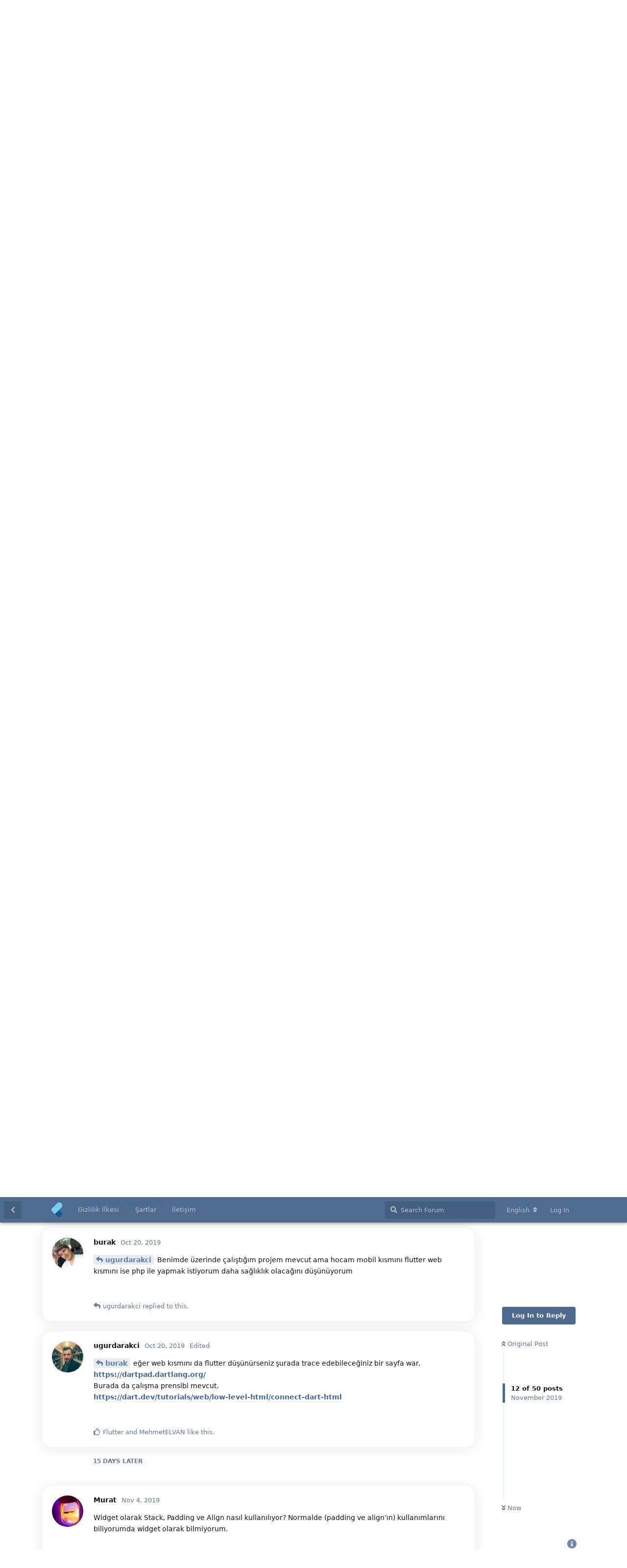

--- FILE ---
content_type: text/html; charset=utf-8
request_url: https://www.flutterforum.org/d/117/14
body_size: 18945
content:
<!doctype html>
<html  dir="ltr"        lang="en" >
    <head>
        <meta charset="utf-8">
        <title>Flutter Anlaşılmayan Kavramlar - Flutter Forum</title>

        <link rel="canonical" href="https://www.flutterforum.org/d/117-flutter-anlasilmayan-kavramlar?near=14">
<meta name="viewport" content="width=device-width, initial-scale=1, maximum-scale=1, minimum-scale=1">
<meta name="description" content="Bu Tartışma başlığı altında Flutter ile ilgili anlamadığınız kavramları cevaplandıracağız. eğer yazarak anlatamazsak Video çekip bu platformda paylaşacağız.">
<meta name="theme-color" content="#4D698E">
<meta name="application-name" content="Flutter Forum">
<meta name="robots" content="index, follow">
<meta name="twitter:card" content="summary">
<meta name="twitter:image" content="https://www.flutterforum.org/assets/site-image-nyggr4yr.png">
<meta name="twitter:title" content="Flutter Anlaşılmayan Kavramlar">
<meta name="article:published_time" content="2019-08-21T03:50:44+00:00">
<meta name="twitter:description" content="Bu Tartışma başlığı altında Flutter ile ilgili anlamadığınız kavramları cevaplandıracağız. eğer yazarak anlatamazsak Video çekip bu platformda paylaşacağız.">
<meta name="twitter:url" content="https://www.flutterforum.org/d/117-flutter-anlasilmayan-kavramlar">
<meta name="color-scheme" content="dark light">
<link rel="stylesheet" media="" class="nightmode-light" href="https://www.flutterforum.org/assets/forum-24219b10.css" />
<link rel="stylesheet" media="(prefers-color-scheme: dark)" class="nightmode-dark" href="https://www.flutterforum.org/assets/forum-dark-ca195022.css" />
<link rel="shortcut icon" href="https://www.flutterforum.org/assets/favicon-y57pvb6d.png">
<meta property="og:site_name" content="Flutter Forum">
<meta property="og:type" content="article">
<meta property="og:image" content="https://www.flutterforum.org/assets/site-image-nyggr4yr.png">
<meta property="og:title" content="Flutter Anlaşılmayan Kavramlar">
<meta property="og:description" content="Bu Tartışma başlığı altında Flutter ile ilgili anlamadığınız kavramları cevaplandıracağız. eğer yazarak anlatamazsak Video çekip bu platformda paylaşacağız.">
<meta property="og:url" content="https://www.flutterforum.org/d/117-flutter-anlasilmayan-kavramlar">
<script type="application/ld+json">[{"@context":"http:\/\/schema.org","@type":"QAPage","publisher":{"@type":"Organization","name":"Flutter Forum","url":"https:\/\/www.flutterforum.org","description":"Google'\u0131n geli\u015ftirdi\u011fi, Android ve IOS platformlarda Uygulama geli\u015ftirilmesine imkan veren kod \u00e7at\u0131s\u0131 ve UI k\u00fct\u00fcphanesi sunan Flutter'\u0131n Gayri resmi developer formu ","logo":"https:\/\/www.flutterforum.org\/assets\/logo-dwwirrdf.png"},"image":"https:\/\/www.flutterforum.org\/assets\/site-image-nyggr4yr.png","headline":"Flutter Anla\u015f\u0131lmayan Kavramlar","datePublished":"2019-08-21T03:50:44+00:00","description":"Bu Tart\u0131\u015fma ba\u015fl\u0131\u011f\u0131 alt\u0131nda Flutter ile ilgili anlamad\u0131\u011f\u0131n\u0131z kavramlar\u0131 cevapland\u0131raca\u011f\u0131z. e\u011fer yazarak anlatamazsak Video \u00e7ekip bu platformda payla\u015faca\u011f\u0131z.","url":"https:\/\/www.flutterforum.org\/d\/117-flutter-anlasilmayan-kavramlar","mainEntity":{"@type":"Question","name":"Flutter Anla\u015f\u0131lmayan Kavramlar","text":"\u003Cp\u003EBu Tart\u0131\u015fma ba\u015fl\u0131\u011f\u0131 alt\u0131nda Flutter ile ilgili anlamad\u0131\u011f\u0131n\u0131z kavramlar\u0131 cevapland\u0131raca\u011f\u0131z. e\u011fer yazarak anlatamazsak Video \u00e7ekip bu platformda payla\u015faca\u011f\u0131z.\u003C\/p\u003E ","dateCreated":"2019-08-21T03:50:44+00:00","author":{"@type":"Person","name":"Flutter"},"answerCount":51,"suggestedAnswer":[{"@type":"Answer","text":"\u003Cp\u003Efuture, async ve then kavramlar\u0131n\u0131n anlamlar\u0131n\u0131 biliyorum ama nas\u0131l ve nerede kullanmam gerekti\u011fini tam olarak \u00e7\u00f6zm\u00fc\u015f de\u011filim yard\u0131mc\u0131 olabilirseniz sevinirim.\u003C\/p\u003E","dateCreated":"2019-08-23T13:08:21+00:00","url":"https:\/\/www.flutterforum.org\/d\/117-flutter-anlasilmayan-kavramlar\/5","author":{"@type":"Person","name":"Alp"},"upvoteCount":4},{"@type":"Answer","text":"\u003Cp\u003E\u003Ca href=\"https:\/\/www.flutterforum.org\/d\/117\/5\" class=\"PostMention\" data-id=\"637\"\u003EAlp\u003C\/a\u003E Notumu ald\u0131m.\u003C\/p\u003E","dateCreated":"2019-08-23T14:28:29+00:00","url":"https:\/\/www.flutterforum.org\/d\/117-flutter-anlasilmayan-kavramlar\/6","author":{"@type":"Person","name":"Flutter"},"upvoteCount":0},{"@type":"Answer","text":"\u003Cp\u003EBence bir \u00e7ok arkada\u015f fonksiyonel programlamada s\u0131k\u0131nt\u0131 \u00e7ekmekte arada bende dahil. Bunun hakk\u0131nda kapsaml\u0131 bir anlat\u0131m olabilir ( parametre olarak 2-3 farkl\u0131 fonksiyon alma gibi biri void Function , di\u011feri widget Function vs tarz\u0131nda ) . birde Streamler \ud83d\ude42\u003C\/p\u003E ","dateCreated":"2019-08-23T17:32:18+00:00","url":"https:\/\/www.flutterforum.org\/d\/117-flutter-anlasilmayan-kavramlar\/7","author":{"@type":"Person","name":"TFoxT"},"upvoteCount":3},{"@type":"Answer","text":"\u003Cp\u003E\u003Ca href=\"https:\/\/www.flutterforum.org\/d\/117\/7\" class=\"PostMention\" data-id=\"640\"\u003ETFoxT\u003C\/a\u003E Notumu ald\u0131m\u003C\/p\u003E","dateCreated":"2019-08-24T07:20:16+00:00","url":"https:\/\/www.flutterforum.org\/d\/117-flutter-anlasilmayan-kavramlar\/8","author":{"@type":"Person","name":"Flutter"},"upvoteCount":2},{"@type":"Answer","text":"\u003Cp\u003EFlutter\u2019da liste olu\u015ftururken kulland\u0131\u011f\u0131m\u0131z generate ve map kavram\u0131n\u0131 bir t\u00fcrl\u00fc anlayamad\u0131m:\/\u003C\/p\u003E \n","dateCreated":"2019-08-24T16:33:00+00:00","url":"https:\/\/www.flutterforum.org\/d\/117-flutter-anlasilmayan-kavramlar\/9","author":{"@type":"Person","name":"Musa"},"upvoteCount":2},{"@type":"Answer","text":"\u003Cp\u003E\u003Cstrong\u003E\u0130nitializer\u003C\/strong\u003E ve \u003Cstrong\u003Edispose\u003C\/strong\u003E i\u015flemleri. (initState - dispose)\u003Cbr\u003E\nNeden, nerede ve nas\u0131l yap\u0131lmal\u0131?\u003Cbr\u003E\nBa\u015fka y\u00f6ntemleri var m\u0131?\u003Cbr\u003E\n\u00d6zellikle bu i\u015flem b\u00fct\u00fcn\u00fcn\u00fc tam olarak anlamad\u0131m.\u003C\/p\u003E","dateCreated":"2019-08-27T14:02:57+00:00","url":"https:\/\/www.flutterforum.org\/d\/117-flutter-anlasilmayan-kavramlar\/10","author":{"@type":"Person","name":"ademyuksel"},"upvoteCount":4},{"@type":"Answer","text":"\u003Cp\u003Eflutter\u0131n web ve mobil platformlarda \u00e7al\u0131\u015ft\u0131\u011f\u0131n\u0131 biliyorum ama web ve mobil i\u00e7in ayr\u0131 ayr\u0131 kod yazmam\u0131z gerekiyor mu? yoksa tek bir kod yaz\u0131yoruz ve istedi\u011fimiz platformlarda \u00e7al\u0131\u015ft\u0131rabiliyor muyuz?\u003C\/p\u003E","dateCreated":"2019-10-03T17:19:51+00:00","url":"https:\/\/www.flutterforum.org\/d\/117-flutter-anlasilmayan-kavramlar\/11","author":{"@type":"Person","name":"omerdogan"},"upvoteCount":0},{"@type":"Answer","text":"\u003Cp\u003E\u003Ca href=\"https:\/\/www.flutterforum.org\/d\/117\/11\" class=\"PostMention\" data-id=\"898\"\u003Eomerdogan\u003C\/a\u003E Tek bir kod hem web hem mobil hemde masa\u00fcst\u00fc i\u00e7in derleniyor.\u003C\/p\u003E ","dateCreated":"2019-10-04T06:02:08+00:00","url":"https:\/\/www.flutterforum.org\/d\/117-flutter-anlasilmayan-kavramlar\/12","author":{"@type":"Person","name":"Flutter"},"upvoteCount":0},{"@type":"Answer","text":"\u003Cp\u003EElimde bir web ve ba\u011flant\u0131l\u0131 mobile app projesi var ve flutter ile yazmay\u0131 \u00e7ok istiyorum ama yeteri kadar kaynak bulamazsam e\u011fer php ile yaz\u0131p \u00e7\u0131kaca\u011f\u0131m i\u015fin i\u00e7inden. \u015euan ak\u0131\u015f diyagram\u0131n\u0131 oturtmak \u00fczereyim. Flutter\u2019in web kanad\u0131 ile ilgili kayda de\u011fer bir veri bulamad\u0131m. flutter.com\u2019da ise \u015fimdilik web projesi \u00f6nerilmez yaz\u0131yordu.\u003Cbr\u003E\nKonuya vak\u0131f arkada\u015flardan tavsiyeler bekliyorum. Flutter\u2019\u0131 PHP yerine kullanmam m\u00fcmk\u00fcn diye d\u00fc\u015f\u00fcn\u00fcyorum. Bunun i\u00e7in ise haz\u0131r hostingler i\u015f g\u00f6rmez sunucu olmas\u0131 gerekiyor anlad\u0131\u011f\u0131m kadar\u0131 ile. Kodlar Web\u2019de php gibi sunucu kaynakl\u0131 \u00e7al\u0131\u015f\u0131yor ve hosting saa\u011flay\u0131c\u0131lar\u0131n \u015fimdilik bu hizmeti verdi\u011fini hi\u00e7 sanm\u0131yorum.\u003C\/p\u003E","dateCreated":"2019-10-19T21:59:53+00:00","url":"https:\/\/www.flutterforum.org\/d\/117-flutter-anlasilmayan-kavramlar\/13","author":{"@type":"Person","name":"ugurdarakci"},"upvoteCount":0},{"@type":"Answer","text":"\u003Cp\u003E\u003Ca href=\"https:\/\/www.flutterforum.org\/d\/117\/13\" class=\"PostMention\" data-id=\"982\"\u003Eugurdarakci\u003C\/a\u003E Benimde \u00fczerinde \u00e7al\u0131\u015ft\u0131\u011f\u0131m projem mevcut ama hocam mobil k\u0131sm\u0131n\u0131 flutter web k\u0131sm\u0131n\u0131 ise php ile yapmak istiyorum daha sa\u011fl\u0131kl\u0131k olaca\u011f\u0131n\u0131 d\u00fc\u015f\u00fcn\u00fcyorum\u003C\/p\u003E","dateCreated":"2019-10-20T15:20:35+00:00","url":"https:\/\/www.flutterforum.org\/d\/117-flutter-anlasilmayan-kavramlar\/14","author":{"@type":"Person","name":"burak"},"upvoteCount":0},{"@type":"Answer","text":"\u003Cp\u003E\u003Ca href=\"https:\/\/www.flutterforum.org\/d\/117\/14\" class=\"PostMention\" data-id=\"983\"\u003Eburak\u003C\/a\u003E e\u011fer web k\u0131sm\u0131n\u0131 da flutter d\u00fc\u015f\u00fcn\u00fcrseniz \u015furada trace edebilece\u011finiz bir sayfa war.\u003Cbr\u003E\n\u003Ca href=\"https:\/\/dartpad.dartlang.org\/\" rel=\" nofollow ugc\"\u003Ehttps:\/\/dartpad.dartlang.org\/\u003C\/a\u003E\u003Cbr\u003E\nBurada da \u00e7al\u0131\u015fma prensibi mevcut.\u003Cbr\u003E\n\u003Ca href=\"https:\/\/dart.dev\/tutorials\/web\/low-level-html\/connect-dart-html\" rel=\" nofollow ugc\"\u003Ehttps:\/\/dart.dev\/tutorials\/web\/low-level-html\/connect-dart-html\u003C\/a\u003E\u003C\/p\u003E","dateCreated":"2019-10-20T22:34:29+00:00","url":"https:\/\/www.flutterforum.org\/d\/117-flutter-anlasilmayan-kavramlar\/15","author":{"@type":"Person","name":"ugurdarakci"},"upvoteCount":2},{"@type":"Answer","text":"\u003Cp\u003EWidget olarak Stack, Padding ve Align nas\u0131l kullan\u0131l\u0131yor? Normalde (padding ve align\u2019\u0131n) kullan\u0131mlar\u0131n\u0131 biliyorumda widget olarak bilmiyorum.\u003C\/p\u003E","dateCreated":"2019-11-04T15:00:17+00:00","url":"https:\/\/www.flutterforum.org\/d\/117-flutter-anlasilmayan-kavramlar\/16","author":{"@type":"Person","name":"Murat"},"upvoteCount":1},{"@type":"Answer","text":"\u003Cp\u003ESQL Server ba\u011flant\u0131s\u0131n\u0131 mobil uygulamaya nas\u0131l yapabilirim bu konuda ki kaynaklar yetersiz ve yapabilmem gerekiyor.\u003C\/p\u003E","dateCreated":"2019-12-02T08:34:49+00:00","url":"https:\/\/www.flutterforum.org\/d\/117-flutter-anlasilmayan-kavramlar\/17","author":{"@type":"Person","name":"afakAltnok"},"upvoteCount":2},{"@type":"Answer","text":"\u003Cp\u003E\u003Ca href=\"https:\/\/www.flutterforum.org\/d\/117\/17\" class=\"PostMention\" data-id=\"1172\"\u003EafakAltnok\u003C\/a\u003E Merhaba. \u003Cbr\u003E\nSql server derken hocam \u003Cbr\u003E\nMySql, MsSql Oracle ?\u003C\/p\u003E","dateCreated":"2019-12-03T06:09:38+00:00","url":"https:\/\/www.flutterforum.org\/d\/117-flutter-anlasilmayan-kavramlar\/18","author":{"@type":"Person","name":"Flutter"},"upvoteCount":0},{"@type":"Answer","text":" \u003Cp\u003EMsSql server.\u003C\/p\u003E","dateCreated":"2019-12-04T06:50:35+00:00","url":"https:\/\/www.flutterforum.org\/d\/117-flutter-anlasilmayan-kavramlar\/19","author":{"@type":"Person","name":"afakAltnok"},"upvoteCount":1},{"@type":"Answer","text":"\u003Cp\u003E\u00c7ok \u00f6nemli de\u011fil asl\u0131nda fakat bilgi olsun kafamda otursun diye soruyorum; flutter hybrid midir? Do\u011fru bir tabir midir daha do\u011frusu merak ediyorum.\u003C\/p\u003E","dateCreated":"2019-12-28T19:26:43+00:00","url":"https:\/\/www.flutterforum.org\/d\/117-flutter-anlasilmayan-kavramlar\/20","author":{"@type":"Person","name":"sedatg"},"upvoteCount":0},{"@type":"Answer","text":"\u003Cp\u003E\u003Ca href=\"https:\/\/www.flutterforum.org\/d\/117\/20\" class=\"PostMention\" data-id=\"1352\"\u003Esedatg\u003C\/a\u003E evet hybrid\u2019tir \u263a\ufe0f\u003C\/p\u003E","dateCreated":"2019-12-29T13:53:35+00:00","url":"https:\/\/www.flutterforum.org\/d\/117-flutter-anlasilmayan-kavramlar\/21","author":{"@type":"Person","name":"Flutter"},"upvoteCount":0},{"@type":"Answer","text":"\u003Cp\u003EAlready Solved At \u003Ca href=\"https:\/\/icetutor.com\/\" rel=\" nofollow ugc\"\u003EIcetutor\u003C\/a\u003E\u003C\/p\u003E","dateCreated":"2019-12-30T15:24:23+00:00","url":"https:\/\/www.flutterforum.org\/d\/117-flutter-anlasilmayan-kavramlar\/22","author":{"@type":"Person","name":"PatelMilanR"},"upvoteCount":1},{"@type":"Answer","text":"\u003Cp\u003E\u003Ca href=\"https:\/\/www.flutterforum.org\/d\/117\/19\" class=\"PostMention\" data-id=\"1186\"\u003EafakAltnok\u003C\/a\u003E asl\u0131nda sunucuda ki bir SQL e mobilden ba\u011flanmak pek do\u011fru bir y\u00f6ntem de\u011fil. Server taraf\u0131nda \u00e7al\u0131\u015fan bir restful API yapsan mobil taraf\u0131nda bu API ile haberle\u015fsen daha sa\u011fl\u0131kl\u0131 olacakt\u0131r. Tabi mobil i\u00e7in SQL client yazm\u0131yorsan \ud83d\ude00\u003C\/p\u003E","dateCreated":"2020-02-19T22:07:06+00:00","url":"https:\/\/www.flutterforum.org\/d\/117-flutter-anlasilmayan-kavramlar\/23","author":{"@type":"Person","name":"fatihirday"},"upvoteCount":2},{"@type":"Answer","text":"\u003Cp\u003ECevaplar i\u00e7in te\u015fekk\u00fcr ederim web API ler ile \u00e7\u00f6zd\u00fcm bu k\u0131s\u0131mlar\u0131\u003C\/p\u003E","dateCreated":"2020-03-06T10:17:22+00:00","url":"https:\/\/www.flutterforum.org\/d\/117-flutter-anlasilmayan-kavramlar\/24","author":{"@type":"Person","name":"afakAltnok"},"upvoteCount":1},{"@type":"Answer","text":"\u003Cp\u003Emerhaba herkese. yaz\u0131l\u0131ma dart\/flutterla ba\u015flad\u0131m. temelim yok. http json api sqlflite k\u0131sm\u0131nda \u00e7ok zorlan\u0131yorum. udemyden emre hocan\u0131n kursunu ve haricinden youtubedan takip ediyorum. ayr\u0131ca final, const ne zaman nerede kullan\u0131l\u0131yor neden kullan\u0131lyor initstate ve dispose nedir neden kullan\u0131l\u0131r nerede kullan\u0131l\u0131 bunlar\u0131 hi\u00e7 bilmeyen bendenize anlatabilecek olan varsa sevinirim.\u003C\/p\u003E","dateCreated":"2020-04-13T15:15:44+00:00","url":"https:\/\/www.flutterforum.org\/d\/117-flutter-anlasilmayan-kavramlar\/25","author":{"@type":"Person","name":"opt"},"upvoteCount":1},{"@type":"Answer","text":"\u003Cp\u003E\u003Ca href=\"https:\/\/www.flutterforum.org\/d\/117\/25\" class=\"PostMention\" data-id=\"1992\"\u003Eopt\u003C\/a\u003E initState, dispose vs. stateful widget lifecycle diye geciyor. A\u015fa\u011f\u0131da payla\u015ft\u0131\u011f\u0131m video(\u0130ngilizce) g\u00fczel bir \u015fekilde anlatm\u0131\u015f tavsiye ederim.\u003Cbr\u003E\n\u003Ca href=\"https:\/\/www.youtube.com\/watch?v=gksFK1zitls\" rel=\" nofollow ugc\"\u003Ehttps:\/\/www.youtube.com\/watch?v=gksFK1zitls\u003C\/a\u003E\u003C\/p\u003E","dateCreated":"2020-04-13T15:51:17+00:00","url":"https:\/\/www.flutterforum.org\/d\/117-flutter-anlasilmayan-kavramlar\/26","author":{"@type":"Person","name":"vortovor"},"upvoteCount":1},{"@type":"Answer","text":"\u003Cp\u003Emerhabalar, float gibi oldu ama soru sormaya girmi\u015ftim \u00f6nce yukar\u0131daki arkada\u015f\u0131n sorusunun bir k\u0131sm\u0131na cevap vereyim diye d\u00fc\u015f\u00fcnd\u00fcm e\u011fer kural d\u0131\u015f\u0131ysa kusura bakmay\u0131n. \u003Cbr\u003E\nBenim uzun zamand\u0131r kafam\u0131 kurcalayan bir kavram var tam alg\u0131layamad\u0131\u011f\u0131m. Flutter ve Dartta cogu kavrama hakimim, bir app yazarken kullanaca\u011f\u0131m y\u00f6ntemlere ve a\u015famalara vs.de hakimim fakat app yazarken classlar\u0131n i\u00e7indeki de\u011fi\u015fkenleri, yada d\u0131\u015fardaki bir de\u011fi\u015fkeni class\u0131n i\u00e7ine sokmay\u0131 bunlar\u0131 beceremiyorum mant\u0131g\u0131n\u0131 kavrayamad\u0131m. Mesela \u015f\u00f6yle bir \u00f6rnek vereyim. \u003Cbr\u003E\n\u003Ccode\u003Eclass lessonsVariable {\u003Cbr\u003E\n      String lectureTitle;\u003Cbr\u003E\n      double difficulty;\u003Cbr\u003E\n      lessonsVariable(this.lectureTitle, this.difficulty);\u003Cbr\u003E\n  }\u003Cbr\u003E\nString getDifficulty() {                                 \u003Cbr\u003E\n  if ( difficulty &lt;= 0.3) {                             \/\/ difficulty variable erisemiyorum.Bundan dolayi error veriyor.\u003Cbr\u003E\n    return difficultyString = \"Beginner\";\u003Cbr\u003E\n  } else if ( difficulty &lt;= 0.6) {\u003Cbr\u003E\n    return difficultyString = \"Intermadiate\";\u003Cbr\u003E\n  } else if (difficulty &lt;= 1.0) {\u003Cbr\u003E\n    return difficultyString = \"Advanced\";\u003Cbr\u003E\n  }\u003Cbr\u003E\n}\u003C\/code\u003E\u003Cbr\u003E\n  Yukar\u0131daki classtaki difficulty degiskenine eri\u015femiyorum. Bu ve benzeri problemlerle kars\u0131las\u0131yorum hep.\u003Cbr\u003E\n  Bu konular dartta hangi basl\u0131k alt\u0131na giriyor, bu tarz \u00f6rnek uygulamalar\u0131 nerede bulabilirim? setter ve getter, inheritance bu konulara baktim fakat cevabimi bulamadim.\u003Cbr\u003E\n  yard\u0131mc\u0131 olabilirseniz sevinirim. \u0130ngilizce kaynak \u00f6nerilerine ac\u0131\u011f\u0131m.\u003C\/p\u003E","dateCreated":"2020-04-13T16:15:20+00:00","url":"https:\/\/www.flutterforum.org\/d\/117-flutter-anlasilmayan-kavramlar\/27","author":{"@type":"Person","name":"vortovor"},"upvoteCount":1},{"@type":"Answer","text":"\u003Cp\u003E\u003Ca href=\"https:\/\/www.flutterforum.org\/d\/117\/5\" class=\"PostMention\" data-id=\"637\"\u003EAlp\u003C\/a\u003E Merhaba Alp\u003Cbr\u003E\n\u003Cstrong\u003EFuture\u003C\/strong\u003E: bir method yazarken geriye bir \u015fey return edece\u011fini bunun ile belirtiyoruz. \u003Cbr\u003E\n\u00d6rne\u011fin:\u003C\/p\u003E \n\u003Cpre\u003E\u003Ccode\u003EFuture&lt;string&gt; getir(){\nreturn \"BAU\";\n}\u003C\/code\u003E\u003Cscript async=\"\" crossorigin=\"anonymous\" data-hljs-style=\"github-gist\" integrity=\"sha384-TB2DTH77ndX7xwCHAtxD7BZqyn4r429ZSoGL7vcrb5x0bFSvLGAMoiriMUcIqeTu\" onload=\"hljsLoader.highlightBlocks(this.parentNode)\" src=\"https:\/\/cdn.jsdelivr.net\/gh\/s9e\/hljs-loader@1.0.16\/loader.min.js\"\u003E\u003C\/script\u003E\u003C\/pre\u003E\n\u003Cp\u003E\u003Cstrong\u003EAsync\u003C\/strong\u003E: Breakpoint koyarak ilerliyorsun ya hani, program\u0131n bir metodu i\u015fleyip bitirmeden di\u011ferine atlamamas\u0131 i\u00e7in\u003C\/p\u003E\n\n\u003Cp\u003E\u00d6rne\u011fin:\u003C\/p\u003E \n\n\u003Cpre\u003E\u003Ccode\u003EFuture&lt;string&gt; getir1() async {\n    final SharedPreferences prefs = await _prefs;\n    final int counter = (prefs.getInt('counter') ?? 0) + 1;\n\n    return counter.toString();\n  }\u003C\/code\u003E\u003Cscript async=\"\" crossorigin=\"anonymous\" data-hljs-style=\"github-gist\" integrity=\"sha384-TB2DTH77ndX7xwCHAtxD7BZqyn4r429ZSoGL7vcrb5x0bFSvLGAMoiriMUcIqeTu\" onload=\"hljsLoader.highlightBlocks(this.parentNode)\" src=\"https:\/\/cdn.jsdelivr.net\/gh\/s9e\/hljs-loader@1.0.16\/loader.min.js\"\u003E\u003C\/script\u003E\u003C\/pre\u003E\n\u003Cpre\u003E\u003Ccode\u003EFuture&lt;string&gt; getir2() async {\n    final SharedPreferences prefs = await _prefs;\n    final int counter = (prefs.getInt('counter') ?? 0) + 1;\n\n    return counter.toString();\n  }\u003C\/code\u003E\u003Cscript async=\"\" crossorigin=\"anonymous\" data-hljs-style=\"github-gist\" integrity=\"sha384-TB2DTH77ndX7xwCHAtxD7BZqyn4r429ZSoGL7vcrb5x0bFSvLGAMoiriMUcIqeTu\" onload=\"hljsLoader.highlightBlocks(this.parentNode)\" src=\"https:\/\/cdn.jsdelivr.net\/gh\/s9e\/hljs-loader@1.0.16\/loader.min.js\"\u003E\u003C\/script\u003E\u003C\/pre\u003E\n\u003Cp\u003Eform initstate i\u00e7inde\u003C\/p\u003E \n\u003Cpre\u003E\u003Ccode\u003Eawait getir1();\nawait getir2();\u003C\/code\u003E\u003Cscript async=\"\" crossorigin=\"anonymous\" data-hljs-style=\"github-gist\" integrity=\"sha384-TB2DTH77ndX7xwCHAtxD7BZqyn4r429ZSoGL7vcrb5x0bFSvLGAMoiriMUcIqeTu\" onload=\"hljsLoader.highlightBlocks(this.parentNode)\" src=\"https:\/\/cdn.jsdelivr.net\/gh\/s9e\/hljs-loader@1.0.16\/loader.min.js\"\u003E\u003C\/script\u003E\u003C\/pre\u003E\n\u003Cp\u003Eyaparsan\u0131z getir1 e girer sonucu al\u0131r gelir ondan sonra getir2 ye girer. E\u011fer metodumuz async olmasayd\u0131 2 metoda da ayn\u0131 anda girecek ve kodunuz istedi\u011finiz gibi \u00e7al\u0131\u015fmayacakt\u0131.\u003Cbr\u003E\nDilim d\u00f6nd\u00fc\u011f\u00fcnce anlatmaya \u00e7al\u0131\u015ft\u0131m in\u015faAllah yararl\u0131 olur. \ud83d\ude42 \u003Ca href=\"https:\/\/www.flutterforum.org\/u\/Alp\" class=\"UserMention\"\u003E@Alp\u003C\/a\u003E\u003C\/p\u003E \n","dateCreated":"2020-04-20T17:49:57+00:00","url":"https:\/\/www.flutterforum.org\/d\/117-flutter-anlasilmayan-kavramlar\/28","author":{"@type":"Person","name":"BAU-BayramAlinvar"},"upvoteCount":1},{"@type":"Answer","text":"\u003Cp\u003E\u003Ca href=\"https:\/\/www.flutterforum.org\/d\/117\/25\" class=\"PostMention\" data-id=\"1992\"\u003Eopt\u003C\/a\u003E\u003C\/p\u003E \n\n\u003Cp\u003EOpt\u003C\/p\u003E \n\n\u003Cp\u003Einitstate c# kullanm\u0131\u015fsan form load gibi d\u00fc\u015f\u00fcnebilirsin.  Formun default verilerini doldurmak i\u00e7in kullanabilirsin mesela webservis de\u011ferini ald\u0131\u011f\u0131n bir texteditcontroller in olsun bunu initstate te de\u011feri \u201cmarket.bauyazilim.com\u201d olsun diyebilirsin.\u003C\/p\u003E\n\n\u003Cp\u003Edispose ise onclose event \u0131\u003Cbr\u003E\ngenellikle disponse da texteditcontrollleri dispose edersin vs.\u003C\/p\u003E","dateCreated":"2020-04-20T17:54:52+00:00","url":"https:\/\/www.flutterforum.org\/d\/117-flutter-anlasilmayan-kavramlar\/29","author":{"@type":"Person","name":"BAU-BayramAlinvar"},"upvoteCount":1},{"@type":"Answer","text":"\u003Cp\u003E\u003Ca href=\"https:\/\/www.flutterforum.org\/d\/117\/27\" class=\"PostMention\" data-id=\"1995\"\u003Evortovor\u003C\/a\u003E \u003Cbr\u003E\ndifficulty de\u011fi\u015fkenini doldurduktan sonra\u003C\/p\u003E\n\n\u003Cp\u003E\u003Ccode\u003Eif ( this.difficulty &lt;= 0.3) { \/\/ difficulty variable erisemiyorum.Bundan dolayi error veriyor.\u003Cbr\u003E\nreturn difficultyString = \"Beginner\";\u003Cbr\u003E\n}\u003C\/code\u003E\u003Cbr\u003E\ndiyerek almay\u0131 dener misin?\u003C\/p\u003E","dateCreated":"2020-04-20T17:57:05+00:00","url":"https:\/\/www.flutterforum.org\/d\/117-flutter-anlasilmayan-kavramlar\/30","author":{"@type":"Person","name":"BAU-BayramAlinvar"},"upvoteCount":1},{"@type":"Answer","text":"\u003Cp\u003E\u003Ca href=\"https:\/\/www.flutterforum.org\/d\/117\/29\" class=\"PostMention\" data-id=\"2148\"\u003EBAU-BayramAlinvar\u003C\/a\u003E hocam temelim yok \ud83d\ude03 hi\u00e7 bilmeyen birine basit\u00e7e anlatabilirsiniz\u003C\/p\u003E","dateCreated":"2020-04-21T13:04:11+00:00","url":"https:\/\/www.flutterforum.org\/d\/117-flutter-anlasilmayan-kavramlar\/31","author":{"@type":"Person","name":"opt"},"upvoteCount":1},{"@type":"Answer","text":"\u003Cp\u003EFlutter widgetlarinin kisaca ne ise yaradiklarini anlatan bir konu varmi acaba. Yeni ba\u015flad\u0131m widgetlarla ilgili teorik bilgi ogrenmeye \u00e7al\u0131\u015f\u0131yorum ama kaynak bulamadim.\u003C\/p\u003E","dateCreated":"2020-04-22T14:18:23+00:00","url":"https:\/\/www.flutterforum.org\/d\/117-flutter-anlasilmayan-kavramlar\/32","author":{"@type":"Person","name":"yigidoyum"},"upvoteCount":1},{"@type":"Answer","text":"\u003Cp\u003EMerhaba, Flutter Expanded Ve Flexible hakk\u0131nda a\u00e7\u0131klay\u0131c\u0131 bir bilgi alabilir miyim? aralar\u0131ndaki fark ,kullan\u0131m yerleri vb.\u003C\/p\u003E","dateCreated":"2020-06-23T00:35:27+00:00","url":"https:\/\/www.flutterforum.org\/d\/117-flutter-anlasilmayan-kavramlar\/33","author":{"@type":"Person","name":"kayakup"},"upvoteCount":0},{"@type":"Answer","text":"\u003Cp\u003Ebuilder konusunu \u00e7\u00f6zemedim, \u003Cbr\u003E\nfuturebuilder\u003Cbr\u003E\nlistbuilder\u003Cbr\u003E\nblablabuilder diyince  olay\u0131 anlam\u0131yorum\u003C\/p\u003E\n\n\u003Cp\u003Ebir de FutureBuilder i\u00e7indeydi san\u0131r\u0131m Snapshot olay\u0131 kafam\u0131 kar\u0131\u015ft\u0131yor.\u003Cbr\u003E\nTe\u015fekk\u00fcrler.\u003C\/p\u003E","dateCreated":"2020-06-24T07:29:35+00:00","url":"https:\/\/www.flutterforum.org\/d\/117-flutter-anlasilmayan-kavramlar\/34","author":{"@type":"Person","name":"glsvr"},"upvoteCount":0},{"@type":"Answer","text":"\u003Cp\u003E\u003Ca href=\"https:\/\/www.flutterforum.org\/d\/117\/34\" class=\"PostMention\" data-id=\"2711\"\u003Eglsvr\u003C\/a\u003E builder yap\u0131c\u0131 demek bildi\u011finiz gibi. kabaca Listelenecek eleman say\u0131n\u0131z belli ise listview kullan\u0131rs\u0131n\u0131z. Fakat eleman say\u0131n\u0131z belli de\u011filse yani listview builder kullan\u0131rs\u0131n\u0131z. Sizin yerinize listeyi builder yapar yani\u003C\/p\u003E","dateCreated":"2020-06-28T20:29:40+00:00","url":"https:\/\/www.flutterforum.org\/d\/117-flutter-anlasilmayan-kavramlar\/35","author":{"@type":"Person","name":"mayhemious"},"upvoteCount":3},{"@type":"Answer","text":"\u003Cp\u003E\u003Ca href=\"https:\/\/www.flutterforum.org\/d\/117\/35\" class=\"PostMention\" data-id=\"2760\"\u003Emayhemious\u003C\/a\u003E ha bi de b\u00f6yle\u003C\/p\u003E\n\n\u003Cblockquote class=\"uncited\"\u003E\u003Cdiv\u003E\u003Cp\u003EStatik Listeler elemanlar\u0131m\u0131z\u0131n az oldu\u011fu durumlarda olduk\u00e7a kullan\u0131\u015fl\u0131d\u0131r ama, uzun listelerde \u00f6yle de\u011fil.\u003Cbr\u003E\nUygulamam\u0131zda uzun listeler kullanacak isekListview.builder kurucu methodundan yararlan\u0131r\u0131z. Bu \u015fekilde flutter  direk b\u00fct\u00fcn listeyi ekrana \u00e7izmez, ekranda g\u00f6r\u00fcnebilece\u011fi kadar\u0131n\u0131 \u00e7izer bu \u015fekilde daha performansl\u0131 \u00e7al\u0131\u015f\u0131r.\u003C\/p\u003E\u003C\/div\u003E\u003C\/blockquote\u003E\n\n\u003Cp\u003Ekaynak: \u003Ca href=\"url\" rel=\" nofollow ugc\"\u003Ehttps:\/\/necipakgoz.com\/flutter\/statik-ve-dinamik-listeler-listview\/\u003C\/a\u003E\u003C\/p\u003E","dateCreated":"2020-06-28T20:33:10+00:00","url":"https:\/\/www.flutterforum.org\/d\/117-flutter-anlasilmayan-kavramlar\/36","author":{"@type":"Person","name":"mayhemious"},"upvoteCount":3},{"@type":"Answer","text":"\u003Cp\u003E\u003Ca href=\"https:\/\/www.flutterforum.org\/d\/117\/32\" class=\"PostMention\" data-id=\"2158\"\u003Eyigidoyum\u003C\/a\u003E Youtube\u2019da temel widgetlar diye aratarak \u00e7ok video bulabilirsin, sonra \u00f6zellikle bir widget\u0131 da ayn\u0131 \u015fekilde aratabilirsin.\u003Cbr\u003E\n\u015eu videomuzdan itibaren yeri geldik\u00e7e bir \u00e7ok temel widget\u0131 a\u00e7\u0131klmaya \u00e7al\u0131\u015ft\u0131k.\u003Cbr\u003E\n\u003Ca href=\"https:\/\/www.youtube.com\/watch?v=NjhROYTGVlA&amp;t=1s\" rel=\" nofollow ugc\"\u003Ehttps:\/\/www.youtube.com\/watch?v=NjhROYTGVlA&amp;t=1s\u003C\/a\u003E\u003C\/p\u003E","dateCreated":"2020-07-07T05:23:14+00:00","url":"https:\/\/www.flutterforum.org\/d\/117-flutter-anlasilmayan-kavramlar\/37","author":{"@type":"Person","name":"KodPlanet"},"upvoteCount":1},{"@type":"Answer","text":"\u003Cp\u003Efactory kavram\u0131n\u0131 a\u00e7\u0131klar m\u0131s\u0131n\u0131z neden kullan\u0131l\u0131r basit bir dille anlat\u0131r m\u0131s\u0131n\u0131z ?\u003C\/p\u003E","dateCreated":"2020-07-20T08:47:43+00:00","url":"https:\/\/www.flutterforum.org\/d\/117-flutter-anlasilmayan-kavramlar\/38","author":{"@type":"Person","name":"technosphere"},"upvoteCount":0},{"@type":"Answer","text":"\u003Cp\u003E\u003Ca href=\"https:\/\/www.flutterforum.org\/d\/117\/38\" class=\"PostMention\" data-id=\"2964\"\u003Etechnosphere\u003C\/a\u003E Factory derken a\u00e7abilir misin?\u003Cbr\u003E\nFactory Design Pattern?\u003C\/p\u003E ","dateCreated":"2020-07-24T10:48:13+00:00","url":"https:\/\/www.flutterforum.org\/d\/117-flutter-anlasilmayan-kavramlar\/39","author":{"@type":"Person","name":"KodPlanet"},"upvoteCount":0},{"@type":"Answer","text":"\u003Cp\u003E\u003Ca href=\"https:\/\/www.flutterforum.org\/d\/117\/39\" class=\"PostMention\" data-id=\"3069\"\u003EKodPlanet\u003C\/a\u003E yaz\u0131l\u0131ma yeni ba\u015flad\u0131m o y\u00fczden bir bilgim yok.\u003C\/p\u003E","dateCreated":"2020-07-24T11:29:54+00:00","url":"https:\/\/www.flutterforum.org\/d\/117-flutter-anlasilmayan-kavramlar\/40","author":{"@type":"Person","name":"technosphere"},"upvoteCount":0},{"@type":"Answer","text":"\u003Cp\u003E\u003Ca href=\"https:\/\/www.flutterforum.org\/d\/117\/40\" class=\"PostMention\" data-id=\"3072\"\u003Etechnosphere\u003C\/a\u003E Nerede g\u00f6rd\u00fcn \ud83d\ude42\u003C\/p\u003E","dateCreated":"2020-07-24T11:39:05+00:00","url":"https:\/\/www.flutterforum.org\/d\/117-flutter-anlasilmayan-kavramlar\/41","author":{"@type":"Person","name":"KodPlanet"},"upvoteCount":0},{"@type":"Answer","text":"\u003Cp\u003E\u003Ca href=\"https:\/\/www.flutterforum.org\/d\/117\/41\" class=\"PostMention\" data-id=\"3073\"\u003EKodPlanet\u003C\/a\u003E   factory Category.fromJson(Map&lt;String, dynamic&gt; parsedJson) {\u003Cbr\u003E\n    return Category(\u003Cbr\u003E\n      id: parsedJson[\u201cid\u201d],\u003Cbr\u003E\n      categoryName: parsedJson[\u201ccategoryName\u201d],\u003Cbr\u003E\n      seoUrl: parsedJson[\u201cseoUrl\u201d],\u003Cbr\u003E\n    );\u003Cbr\u003E\n  }\u003C\/p\u003E","dateCreated":"2020-07-24T17:04:10+00:00","url":"https:\/\/www.flutterforum.org\/d\/117-flutter-anlasilmayan-kavramlar\/42","author":{"@type":"Person","name":"technosphere"},"upvoteCount":0},{"@type":"Answer","text":"\u003Cp\u003Efactory basit\u00e7e, nesne d\u00f6nd\u00fcren fonksiyon denebilir.\u003C\/p\u003E\n\n\u003Cp\u003E\u003Ca href=\"http:\/\/bilgisayarkavramlari.sadievrenseker.com\/2009\/08\/16\/fabrika-metotlari-factory-methods\/#:~:text=Fabrika%20metotlar%C4%B1%20tan%C4%B1m%20itibariyle%20sabit,olarak%20bir%20nesne%20d%C3%B6nd%C3%BCren%20metotlard%C4%B1r\" rel=\" nofollow ugc\"\u003Ehttp:\/\/bilgisayarkavramlari.sadievrenseker.com\/2009\/08\/16\/fabrika-metotlari-factory-methods\/#:~:text=Fabrika%20metotlar%C4%B1%20tan%C4%B1m%20itibariyle%20sabit,olarak%20bir%20nesne%20d%C3%B6nd%C3%BCren%20metotlard%C4%B1r\u003C\/a\u003E.\u003C\/p\u003E\n\n\u003Cp\u003E\u003Ca href=\"https:\/\/medium.com\/flutter-t%C3%BCrkiye\/flutterda-json-par%C3%A7alama-c35d7f7e39be\" rel=\" nofollow ugc\"\u003Ehttps:\/\/medium.com\/flutter-t%C3%BCrkiye\/flutterda-json-par%C3%A7alama-c35d7f7e39be\u003C\/a\u003E\u003C\/p\u003E\n","dateCreated":"2020-07-28T05:24:06+00:00","url":"https:\/\/www.flutterforum.org\/d\/117-flutter-anlasilmayan-kavramlar\/43","author":{"@type":"Person","name":"KodPlanet"},"upvoteCount":0},{"@type":"Answer","text":"\u003Cp\u003EMerhaba, bende stream ve streambuilder konusunu halen tam kavrayamad\u0131m. Nedir ve basit\u00e7e nas\u0131l olu\u015fturulur?\u003C\/p\u003E","dateCreated":"2020-09-27T19:57:28+00:00","url":"https:\/\/www.flutterforum.org\/d\/117-flutter-anlasilmayan-kavramlar\/44","author":{"@type":"Person","name":"AhmetOkanYILMAZ"},"upvoteCount":0},{"@type":"Answer","text":"\u003Cp\u003EMerhabalar arkada\u015flar State Management konusunda Medium\u2019da yazd\u0131\u011f\u0131m ilk yaz\u0131m\u0131 yazd\u0131m ve bu mutlulu\u011fu sizlerle payla\u015fmak istiyorum! M\u00fcmk\u00fcnse geri bildiriminizi de almak istiyorum. Bir\u00e7ok ki\u015finin i\u015fine yarayaca\u011f\u0131n\u0131 d\u00fc\u015f\u00fcnd\u00fc\u011f\u00fcm yaz\u0131ma \u003Ca href=\"https:\/\/medium.com\/@fkurt97\/flutter-state-management-nedir-nasil-kullanilir-f9f77ba0d1d1\" rel=\" nofollow ugc\"\u003Eburadan\u003C\/a\u003E ula\u015fabilirsiniz.\u003Cbr\u003E\nSa\u011fl\u0131kl\u0131 g\u00fcnler!!\u003C\/p\u003E","dateCreated":"2020-10-02T16:45:12+00:00","url":"https:\/\/www.flutterforum.org\/d\/117-flutter-anlasilmayan-kavramlar\/45","author":{"@type":"Person","name":"FurkanKurt"},"upvoteCount":0},{"@type":"Answer","text":"\u003Cp\u003Earkada\u015flar herkese selamlar, mssql ba\u011flant\u0131s\u0131n\u0131 api olmadan nas\u0131l ger\u00e7ekle\u015ftirebiliriz acaba. bilgisi olan var m\u0131d\u0131r\u003C\/p\u003E","dateCreated":"2021-03-10T07:48:10+00:00","url":"https:\/\/www.flutterforum.org\/d\/117-flutter-anlasilmayan-kavramlar\/46","author":{"@type":"Person","name":"dertliyazilimci"},"upvoteCount":0},{"@type":"Answer","text":"\u003Cp\u003E\u003Ca href=\"https:\/\/www.flutterforum.org\/d\/117\/46\" class=\"PostMention\" data-id=\"4509\"\u003Edertliyazilimci\u003C\/a\u003E Merhaba,\u003Cbr\u003E\nBunu konu olarak a\u00e7abilir misiniz ?\u003C\/p\u003E","dateCreated":"2021-03-10T12:54:46+00:00","url":"https:\/\/www.flutterforum.org\/d\/117-flutter-anlasilmayan-kavramlar\/47","author":{"@type":"Person","name":"Flutter"},"upvoteCount":0},{"@type":"Answer","text":"\u003Cp\u003E\u003Ca href=\"https:\/\/www.flutterforum.org\/d\/117\/47\" class=\"PostMention\" data-id=\"4517\"\u003EFlutter\u003C\/a\u003E merhaba, flutter firebase storage ile 2 adet resim ekleme var ikiside ayr\u0131 ayr\u0131 ekleniyor ve ben bi tane se\u00e7sem di\u011feri bo\u015f kalcak desem onu bo\u015f olarak firebasede nas\u0131l g\u00f6nderirim \u003Cbr\u003E\nUnhandled Exception: type \u2018Null\u2019 is not a subtype of type \u2018File\u2019 hatas\u0131n\u0131 al\u0131yorum kodda bu bune bi sorgu nas\u0131l yazar\u0131m ara\u015ft\u0131rd\u0131m bulamad\u0131m yani bo\u015f ise bo\u015f g\u00f6ndersin genede gibi bi imkan varm\u0131d\u0131r kod;\u003Cbr\u003E\nvar storageImage1 =\u003Cbr\u003E\n        FirebaseStorage.instance.ref().child(\u003Cem\u003Eimage1.toString());\u003Cbr\u003E\n    var task1 = storageImage1.putFile(\u003C\/em\u003Eimage1);\u003Cbr\u003E\n    getImgUrl1 = await (await task1).ref.getDownloadURL();\u003C\/p\u003E","dateCreated":"2021-06-27T15:30:45+00:00","url":"https:\/\/www.flutterforum.org\/d\/117-flutter-anlasilmayan-kavramlar\/48","author":{"@type":"Person","name":"NuhcanATAR"},"upvoteCount":0},{"@type":"Answer","text":"\u003Cp\u003E\u003Ca href=\"https:\/\/www.flutterforum.org\/d\/117\/48\" class=\"PostMention\" data-id=\"5200\"\u003ENuhcanATAR\u003C\/a\u003E bunu konu olarak a\u00e7abilir misiniz?\u003C\/p\u003E ","dateCreated":"2021-06-28T00:15:32+00:00","url":"https:\/\/www.flutterforum.org\/d\/117-flutter-anlasilmayan-kavramlar\/49","author":{"@type":"Person","name":"HseyinAkkaya"},"upvoteCount":0},{"@type":"Answer","text":"\u003Cp\u003E\u003Ca href=\"https:\/\/www.flutterforum.org\/d\/117\/49\" class=\"PostMention\" data-id=\"5203\"\u003EHseyinAkkaya\u003C\/a\u003E hocam a\u00e7t\u0131m ba\u015fl\u0131\u011f\u0131 ismi ise\u003Cbr\u003E\n-&gt; Flutter resim widget i\u00e7inde bo\u015f resim hatas\u0131n\u0131 gizleme??? \u003Cbr\u003E\n\u015fey hocam bune bi cevap verebilirmisiniz\u003C\/p\u003E ","dateCreated":"2021-07-02T16:47:17+00:00","url":"https:\/\/www.flutterforum.org\/d\/117-flutter-anlasilmayan-kavramlar\/50","author":{"@type":"Person","name":"NuhcanATAR"},"upvoteCount":0},{"@type":"Answer","text":"\u003Cp\u003EHayvan uygulamas\u0131 yap\u0131yorum ve bir sayfas\u0131nda resimli \u015fekilde yeni hayvan eklemek istiyorum. Ekledi\u011fim hayvanlar\u0131 da resimli \u015fekilde liste halinde g\u00f6r\u00fcnt\u00fclemek istiyorum. Nas\u0131l yapabilirim? \u015eimdiden yard\u0131mlar\u0131n\u0131z i\u00e7in te\u015fekk\u00fcrler\u003C\/p\u003E","dateCreated":"2021-08-10T06:48:50+00:00","url":"https:\/\/www.flutterforum.org\/d\/117-flutter-anlasilmayan-kavramlar\/51","author":{"@type":"Person","name":"sgokce21"},"upvoteCount":0},{"@type":"Answer","text":"\u003Cp\u003EMerhabalar. Herkese iyi \u00e7al\u0131\u015fmalar.\u003Cbr\u003E\nFlutter ile olu\u015fturdu\u011fum bi webview uygulamas\u0131nda interneti kapatt\u0131\u011f\u0131mda do\u011fal olarak web sayfas\u0131n\u0131 y\u00fckleyemiyor ve \u015f\u00f6yle bir hata ekran\u0131 veriyor.\u003Cimg src=\"https:\/\/i.hizliresim.com\/dqd2822.PNG\" title=\"\" alt=\"&gt;\"\u003E\u003Cbr\u003E\nBu ekran\u0131n kullan\u0131c\u0131ya g\u00f6r\u00fcnmemesini veya kendi hata ekran\u0131m\u0131z\u0131n g\u00f6r\u00fcnmesini nas\u0131l sa\u011flayabiliriz? Kullan\u0131c\u0131 bu ekran\u0131 hi\u00e7bir \u015fekilde g\u00f6rmemeli.\u003C\/p\u003E","dateCreated":"2021-09-20T14:48:59+00:00","url":"https:\/\/www.flutterforum.org\/d\/117-flutter-anlasilmayan-kavramlar\/52","author":{"@type":"Person","name":"karakartal"},"upvoteCount":0},{"@type":"Answer","text":"\u003Cp\u003E\u003Ca href=\"https:\/\/www.flutterforum.org\/d\/117\/52\" class=\"PostMention\" data-id=\"5416\"\u003Ekarakartal\u003C\/a\u003E Sorunuzu yeni konu a\u00e7arak sorabilir misiniz?\u003C\/p\u003E","dateCreated":"2021-09-20T14:56:53+00:00","url":"https:\/\/www.flutterforum.org\/d\/117-flutter-anlasilmayan-kavramlar\/53","author":{"@type":"Person","name":"HseyinAkkaya"},"upvoteCount":1},{"@type":"Answer","text":"\u003Cp\u003E\u003Ca href=\"https:\/\/www.flutterforum.org\/d\/117\/53\" class=\"PostMention\" data-id=\"5417\"\u003EHseyinAkkaya\u003C\/a\u003E\u003Cbr\u003E\nandroidin alt\u0131nda sordum\u003C\/p\u003E","dateCreated":"2021-09-20T15:01:45+00:00","url":"https:\/\/www.flutterforum.org\/d\/117-flutter-anlasilmayan-kavramlar\/54","author":{"@type":"Person","name":"karakartal"},"upvoteCount":2}]}},{"@context":"http:\/\/schema.org","@type":"BreadcrumbList","itemListElement":{"@type":"ListItem","name":"Soru Cevap","item":"https:\/\/www.flutterforum.org\/t\/soru-cevap","position":2}},{"@context":"http:\/\/schema.org","@type":"WebSite","url":"https:\/\/www.flutterforum.org\/","potentialAction":{"@type":"SearchAction","target":"https:\/\/www.flutterforum.org\/?q={search_term_string}","query-input":"required name=search_term_string"}}]</script>
<!-- Global Site Tag (gtag.js) - Google Analytics -->
<script async src="https://www.googletagmanager.com/gtag/js?id=UA-132339642-1"></script>
<script>
    window.dataLayer = window.dataLayer || [];
    function gtag(){dataLayer.push(arguments);}
    gtag('js', new Date());
</script>

    </head>

    <body>
        <div id="app" class="App">

    <div id="app-navigation" class="App-navigation"></div>

    <div id="drawer" class="App-drawer">

        <header id="header" class="App-header">
            <div id="header-navigation" class="Header-navigation"></div>
            <div class="container">
                <h1 class="Header-title">
                    <a href="https://www.flutterforum.org" id="home-link">
                                                    <img src="https://www.flutterforum.org/assets/logo-dwwirrdf.png" alt="Flutter Forum" class="Header-logo">
                                            </a>
                </h1>
                <div id="header-primary" class="Header-primary"></div>
                <div id="header-secondary" class="Header-secondary"></div>
            </div>
        </header>

    </div>

    <main class="App-content">
        <div id="content"></div>

        <div id="flarum-loading" style="display: none">
    Loading...
</div>

<noscript>
    <div class="Alert">
        <div class="container">
            This site is best viewed in a modern browser with JavaScript enabled.
        </div>
    </div>
</noscript>

<div id="flarum-loading-error" style="display: none">
    <div class="Alert">
        <div class="container">
            Something went wrong while trying to load the full version of this site. Try hard-refreshing this page to fix the error.
        </div>
    </div>
</div>

<noscript id="flarum-content">
    <div class="container">
    <h2>Flutter Anlaşılmayan Kavramlar</h2>

    <div>
                    <div>
                                <h3>Alp</h3>
                <div class="Post-body">
                    <p>future, async ve then kavramlarının anlamlarını biliyorum ama nasıl ve nerede kullanmam gerektiğini tam olarak çözmüş değilim yardımcı olabilirseniz sevinirim.</p>
                </div>
            </div>

            <hr>
                    <div>
                                <h3>Flutter</h3>
                <div class="Post-body">
                    <p><a href="https://www.flutterforum.org/d/117/5" class="PostMention" data-id="637">Alp</a> Notumu aldım.</p>
                </div>
            </div>

            <hr>
                    <div>
                                <h3>BAU-BayramAlinvar</h3>
                <div class="Post-body">
                    <p><a href="https://www.flutterforum.org/d/117/5" class="PostMention" data-id="637">Alp</a> Merhaba Alp<br>
<strong>Future</strong>: bir method yazarken geriye bir şey return edeceğini bunun ile belirtiyoruz. <br>
Örneğin:</p> 
<pre><code>Future&lt;string&gt; getir(){
return "BAU";
}</code><script async="" crossorigin="anonymous" data-hljs-style="github-gist" integrity="sha384-TB2DTH77ndX7xwCHAtxD7BZqyn4r429ZSoGL7vcrb5x0bFSvLGAMoiriMUcIqeTu" onload="hljsLoader.highlightBlocks(this.parentNode)" src="https://cdn.jsdelivr.net/gh/s9e/hljs-loader@1.0.16/loader.min.js"></script></pre>
<p><strong>Async</strong>: Breakpoint koyarak ilerliyorsun ya hani, programın bir metodu işleyip bitirmeden diğerine atlamaması için</p>

<p>Örneğin:</p> 

<pre><code>Future&lt;string&gt; getir1() async {
    final SharedPreferences prefs = await _prefs;
    final int counter = (prefs.getInt('counter') ?? 0) + 1;

    return counter.toString();
  }</code><script async="" crossorigin="anonymous" data-hljs-style="github-gist" integrity="sha384-TB2DTH77ndX7xwCHAtxD7BZqyn4r429ZSoGL7vcrb5x0bFSvLGAMoiriMUcIqeTu" onload="hljsLoader.highlightBlocks(this.parentNode)" src="https://cdn.jsdelivr.net/gh/s9e/hljs-loader@1.0.16/loader.min.js"></script></pre>
<pre><code>Future&lt;string&gt; getir2() async {
    final SharedPreferences prefs = await _prefs;
    final int counter = (prefs.getInt('counter') ?? 0) + 1;

    return counter.toString();
  }</code><script async="" crossorigin="anonymous" data-hljs-style="github-gist" integrity="sha384-TB2DTH77ndX7xwCHAtxD7BZqyn4r429ZSoGL7vcrb5x0bFSvLGAMoiriMUcIqeTu" onload="hljsLoader.highlightBlocks(this.parentNode)" src="https://cdn.jsdelivr.net/gh/s9e/hljs-loader@1.0.16/loader.min.js"></script></pre>
<p>form initstate içinde</p> 
<pre><code>await getir1();
await getir2();</code><script async="" crossorigin="anonymous" data-hljs-style="github-gist" integrity="sha384-TB2DTH77ndX7xwCHAtxD7BZqyn4r429ZSoGL7vcrb5x0bFSvLGAMoiriMUcIqeTu" onload="hljsLoader.highlightBlocks(this.parentNode)" src="https://cdn.jsdelivr.net/gh/s9e/hljs-loader@1.0.16/loader.min.js"></script></pre>
<p>yaparsanız getir1 e girer sonucu alır gelir ondan sonra getir2 ye girer. Eğer metodumuz async olmasaydı 2 metoda da aynı anda girecek ve kodunuz istediğiniz gibi çalışmayacaktı.<br>
Dilim döndüğünce anlatmaya çalıştım inşaAllah yararlı olur. 🙂 <a href="https://www.flutterforum.org/u/Alp" class="UserMention">@Alp</a></p> 

                </div>
            </div>

            <hr>
                    <div>
                                <h3>TFoxT</h3>
                <div class="Post-body">
                    <p>Bence bir çok arkadaş fonksiyonel programlamada sıkıntı çekmekte arada bende dahil. Bunun hakkında kapsamlı bir anlatım olabilir ( parametre olarak 2-3 farklı fonksiyon alma gibi biri void Function , diğeri widget Function vs tarzında ) . birde Streamler 🙂</p> 
                </div>
            </div>

            <hr>
                    <div>
                                <h3>Flutter</h3>
                <div class="Post-body">
                    <p><a href="https://www.flutterforum.org/d/117/7" class="PostMention" data-id="640">TFoxT</a> Notumu aldım</p>
                </div>
            </div>

            <hr>
                    <div>
                                <h3>Musa</h3>
                <div class="Post-body">
                    <p>Flutter’da liste oluştururken kullandığımız generate ve map kavramını bir türlü anlayamadım:/</p> 

                </div>
            </div>

            <hr>
                    <div>
                                <h3>ademyuksel</h3>
                <div class="Post-body">
                    <p><strong>İnitializer</strong> ve <strong>dispose</strong> işlemleri. (initState - dispose)<br>
Neden, nerede ve nasıl yapılmalı?<br>
Başka yöntemleri var mı?<br>
Özellikle bu işlem bütününü tam olarak anlamadım.</p>
                </div>
            </div>

            <hr>
                    <div>
                                <h3>omerdogan</h3>
                <div class="Post-body">
                    <p>flutterın web ve mobil platformlarda çalıştığını biliyorum ama web ve mobil için ayrı ayrı kod yazmamız gerekiyor mu? yoksa tek bir kod yazıyoruz ve istediğimiz platformlarda çalıştırabiliyor muyuz?</p>
                </div>
            </div>

            <hr>
                    <div>
                                <h3>Flutter</h3>
                <div class="Post-body">
                    <p><a href="https://www.flutterforum.org/d/117/11" class="PostMention" data-id="898">omerdogan</a> Tek bir kod hem web hem mobil hemde masaüstü için derleniyor.</p> 
                </div>
            </div>

            <hr>
                    <div>
                                <h3>ugurdarakci</h3>
                <div class="Post-body">
                    <p>Elimde bir web ve bağlantılı mobile app projesi var ve flutter ile yazmayı çok istiyorum ama yeteri kadar kaynak bulamazsam eğer php ile yazıp çıkacağım işin içinden. Şuan akış diyagramını oturtmak üzereyim. Flutter’in web kanadı ile ilgili kayda değer bir veri bulamadım. flutter.com’da ise şimdilik web projesi önerilmez yazıyordu.<br>
Konuya vakıf arkadaşlardan tavsiyeler bekliyorum. Flutter’ı PHP yerine kullanmam mümkün diye düşünüyorum. Bunun için ise hazır hostingler iş görmez sunucu olması gerekiyor anladığım kadarı ile. Kodlar Web’de php gibi sunucu kaynaklı çalışıyor ve hosting saağlayıcıların şimdilik bu hizmeti verdiğini hiç sanmıyorum.</p>
                </div>
            </div>

            <hr>
                    <div>
                                <h3>burak</h3>
                <div class="Post-body">
                    <p><a href="https://www.flutterforum.org/d/117/13" class="PostMention" data-id="982">ugurdarakci</a> Benimde üzerinde çalıştığım projem mevcut ama hocam mobil kısmını flutter web kısmını ise php ile yapmak istiyorum daha sağlıklık olacağını düşünüyorum</p>
                </div>
            </div>

            <hr>
                    <div>
                                <h3>ugurdarakci</h3>
                <div class="Post-body">
                    <p><a href="https://www.flutterforum.org/d/117/14" class="PostMention" data-id="983">burak</a> eğer web kısmını da flutter düşünürseniz şurada trace edebileceğiniz bir sayfa war.<br>
<a href="https://dartpad.dartlang.org/" rel=" nofollow ugc">https://dartpad.dartlang.org/</a><br>
Burada da çalışma prensibi mevcut.<br>
<a href="https://dart.dev/tutorials/web/low-level-html/connect-dart-html" rel=" nofollow ugc">https://dart.dev/tutorials/web/low-level-html/connect-dart-html</a></p>
                </div>
            </div>

            <hr>
                    <div>
                                <h3>Murat</h3>
                <div class="Post-body">
                    <p>Widget olarak Stack, Padding ve Align nasıl kullanılıyor? Normalde (padding ve align’ın) kullanımlarını biliyorumda widget olarak bilmiyorum.</p>
                </div>
            </div>

            <hr>
                    <div>
                                <h3>afakAltnok</h3>
                <div class="Post-body">
                    <p>SQL Server bağlantısını mobil uygulamaya nasıl yapabilirim bu konuda ki kaynaklar yetersiz ve yapabilmem gerekiyor.</p>
                </div>
            </div>

            <hr>
                    <div>
                                <h3>Flutter</h3>
                <div class="Post-body">
                    <p><a href="https://www.flutterforum.org/d/117/17" class="PostMention" data-id="1172">afakAltnok</a> Merhaba. <br>
Sql server derken hocam <br>
MySql, MsSql Oracle ?</p>
                </div>
            </div>

            <hr>
                    <div>
                                <h3>afakAltnok</h3>
                <div class="Post-body">
                     <p>MsSql server.</p>
                </div>
            </div>

            <hr>
                    <div>
                                <h3>fatihirday</h3>
                <div class="Post-body">
                    <p><a href="https://www.flutterforum.org/d/117/19" class="PostMention" data-id="1186">afakAltnok</a> aslında sunucuda ki bir SQL e mobilden bağlanmak pek doğru bir yöntem değil. Server tarafında çalışan bir restful API yapsan mobil tarafında bu API ile haberleşsen daha sağlıklı olacaktır. Tabi mobil için SQL client yazmıyorsan 😀</p>
                </div>
            </div>

            <hr>
                    <div>
                                <h3>sedatg</h3>
                <div class="Post-body">
                    <p>Çok önemli değil aslında fakat bilgi olsun kafamda otursun diye soruyorum; flutter hybrid midir? Doğru bir tabir midir daha doğrusu merak ediyorum.</p>
                </div>
            </div>

            <hr>
                    <div>
                                <h3>Flutter</h3>
                <div class="Post-body">
                    <p><a href="https://www.flutterforum.org/d/117/20" class="PostMention" data-id="1352">sedatg</a> evet hybrid’tir ☺️</p>
                </div>
            </div>

            <hr>
                    <div>
                                <h3>PatelMilanR</h3>
                <div class="Post-body">
                    <p>Already Solved At <a href="https://icetutor.com/" rel=" nofollow ugc">Icetutor</a></p>
                </div>
            </div>

            <hr>
            </div>

    
    </div>

</noscript>


        <div class="App-composer">
            <div class="container">
                <div id="composer"></div>
            </div>
        </div>
    </main>

</div>




        <div id="modal"></div>
        <div id="alerts"></div>

        <script>
            document.getElementById('flarum-loading').style.display = 'block';
            var flarum = {extensions: {}};
        </script>

        <script src="https://www.flutterforum.org/assets/forum-285a1874.js"></script>
<script src="https://www.flutterforum.org/assets/forum-en-839240bc.js"></script>

        <script>
            document.getElementById('flarum-loading').style.display = 'none';

            try {
                flarum.core.app.load({"fof-nightmode.assets.day":"https:\/\/www.flutterforum.org\/assets\/forum-24219b10.css","fof-nightmode.assets.night":"https:\/\/www.flutterforum.org\/assets\/forum-dark-ca195022.css","resources":[{"type":"forums","id":"1","attributes":{"title":"Flutter Forum","description":"Google\u0027\u0131n geli\u015ftirdi\u011fi, Android ve IOS platformlarda Uygulama geli\u015ftirilmesine imkan veren kod \u00e7at\u0131s\u0131 ve UI k\u00fct\u00fcphanesi sunan Flutter\u0027\u0131n Gayri resmi developer formu ","showLanguageSelector":true,"baseUrl":"https:\/\/www.flutterforum.org","basePath":"","debug":false,"apiUrl":"https:\/\/www.flutterforum.org\/api","welcomeTitle":"Welcome to Flutter!","welcomeMessage":"Seni aram\u0131zda g\u00f6rd\u00fc\u011f\u00fcme sevindim.\nI\u0027m glad to see you among us.\n","themePrimaryColor":"#4D698E","themeSecondaryColor":"#002351","logoUrl":"https:\/\/www.flutterforum.org\/assets\/logo-dwwirrdf.png","faviconUrl":"https:\/\/www.flutterforum.org\/assets\/favicon-y57pvb6d.png","headerHtml":"","footerHtml":"","allowSignUp":false,"defaultRoute":"\/all","canViewDiscussions":true,"canStartDiscussion":true,"canViewUserList":false,"canViewFlags":false,"guidelinesUrl":null,"minPrimaryTags":"1","maxPrimaryTags":"5","minSecondaryTags":"0","maxSecondaryTags":"4","pusherKey":"9519edec5c3ae19ff8bd","pusherCluster":"eu","fof-oauth":[null,null,{"name":"github","icon":"fab fa-github"},null,null,null],"fof-custom-footer.text":"\u003Ccenter\u003EBu sitenin B\u00fct\u00fcn Haklar\u0131 Sakl\u0131d\u0131r. Detayl\u0131 bilgi i\u00e7in \u003Ca href=\u0022https:\/\/www.flutterforum.org\/p\/3-iletisim\u0022\u003Eileti\u015fime ge\u00e7\u003C\/a\u003E | 2020\u003C\/center\u003E","fof-custom-footer.height":"","fof-custom-footer.js":"","canStartPrivateDiscussion":false,"canStartPrivateDiscussionWithUsers":false,"canStartPrivateDiscussionWithGroups":false,"canStartPrivateDiscussionWithBlockers":false,"byobu.icon-badge":"fas fa-comment","byobu.icon-postAction":"fas fa-comment","canSelectBestAnswerOwnPost":true,"useAlternativeBestAnswerUi":true,"canSaveDrafts":false,"canScheduleDrafts":false,"drafts.enableScheduledDrafts":true,"ReactionConverts":[null,null,null],"canViewMasquerade":false,"canHaveMasquerade":false,"masquerade.force-profile-completion":false,"masquerade.profile-completed":false,"flarum-ext-summaries.excerpt_length":null},"relationships":{"groups":{"data":[{"type":"groups","id":"1"},{"type":"groups","id":"2"},{"type":"groups","id":"3"},{"type":"groups","id":"4"}]},"tags":{"data":[{"type":"tags","id":"1"},{"type":"tags","id":"2"},{"type":"tags","id":"3"},{"type":"tags","id":"4"},{"type":"tags","id":"6"},{"type":"tags","id":"7"},{"type":"tags","id":"8"},{"type":"tags","id":"9"},{"type":"tags","id":"10"},{"type":"tags","id":"11"},{"type":"tags","id":"12"},{"type":"tags","id":"13"}]},"links":{"data":[{"type":"links","id":"2"},{"type":"links","id":"3"},{"type":"links","id":"4"}]},"reactions":{"data":[{"type":"reactions","id":"1"},{"type":"reactions","id":"2"},{"type":"reactions","id":"3"},{"type":"reactions","id":"4"},{"type":"reactions","id":"5"},{"type":"reactions","id":"6"}]}}},{"type":"groups","id":"1","attributes":{"nameSingular":"Admin","namePlural":"Admins","color":"#B72A2A","icon":"fas fa-wrench","isHidden":0}},{"type":"groups","id":"2","attributes":{"nameSingular":"Guest","namePlural":"Guests","color":null,"icon":null,"isHidden":0}},{"type":"groups","id":"3","attributes":{"nameSingular":"Member","namePlural":"Members","color":null,"icon":null,"isHidden":0}},{"type":"groups","id":"4","attributes":{"nameSingular":"Moderat\u00f6r","namePlural":"Moderat\u00f6rler","color":"#80349E","icon":"fas fa-balance-scale","isHidden":0}},{"type":"tags","id":"1","attributes":{"name":"Genel","description":"Flutter T\u00fcrkiye, Genel Flutter sorunlar\u0131n\u0131 burada sorabilirsiniz.","slug":"general","color":"#888","backgroundUrl":null,"backgroundMode":null,"icon":"fas fa-stethoscope","discussionCount":23388,"position":1,"defaultSort":null,"isChild":false,"isHidden":false,"lastPostedAt":"2026-01-07T06:21:48+00:00","canStartDiscussion":false,"canAddToDiscussion":false},"relationships":{"lastPostedDiscussion":{"data":{"type":"discussions","id":"44991"}}}},{"type":"tags","id":"2","attributes":{"name":"Kurulum hatalar\u0131","description":"Flutter kurulurken ald\u0131\u011f\u0131n\u0131z hatalar\u0131 burada payla\u015farak \u00e7\u00f6z\u00fcm bulabilirsiniz","slug":"kurulum-hatalar","color":"#4b93d1","backgroundUrl":null,"backgroundMode":null,"icon":"fas fa-bug","discussionCount":1863,"position":5,"defaultSort":null,"isChild":false,"isHidden":false,"lastPostedAt":"2025-12-28T09:49:26+00:00","canStartDiscussion":false,"canAddToDiscussion":false}},{"type":"tags","id":"3","attributes":{"name":"Android","description":"Flutter android ile ilgili  ald\u0131\u011f\u0131n\u0131z hatalar\u0131 burada payla\u015f\u0131rsan\u0131z \u00e7\u00f6z\u00fcm bulabilirsiniz. ","slug":"android","color":"#b59e8c","backgroundUrl":null,"backgroundMode":null,"icon":"fab fa-android","discussionCount":6111,"position":2,"defaultSort":null,"isChild":false,"isHidden":false,"lastPostedAt":"2025-12-28T09:50:34+00:00","canStartDiscussion":false,"canAddToDiscussion":false}},{"type":"tags","id":"4","attributes":{"name":"MAC","description":"Flutter ios ile ilgili  ald\u0131\u011f\u0131n\u0131z hatalar\u0131 burada payla\u015f\u0131rsan\u0131z \u00e7\u00f6z\u00fcm bulabilirsiniz. ","slug":"mac","color":"#9354ca","backgroundUrl":null,"backgroundMode":null,"icon":"fab fa-apple","discussionCount":3732,"position":3,"defaultSort":null,"isChild":false,"isHidden":false,"lastPostedAt":"2025-12-28T09:50:20+00:00","canStartDiscussion":false,"canAddToDiscussion":false}},{"type":"tags","id":"6","attributes":{"name":"Play Store","description":"Play store\u0027a uygulama y\u00fcklerken ald\u0131\u011f\u0131n\u0131z hatalar\u0131 buraya y\u00fckleyebilirsiniz.","slug":"play-store","color":"#414141","backgroundUrl":null,"backgroundMode":null,"icon":"fas fa-tablet-alt","discussionCount":1747,"position":6,"defaultSort":null,"isChild":false,"isHidden":false,"lastPostedAt":"2025-12-28T09:49:06+00:00","canStartDiscussion":false,"canAddToDiscussion":false}},{"type":"tags","id":"7","attributes":{"name":"E\u011fitimler","description":"Flutter ile ilgili olan faydal\u0131 kaynaklar\u0131 burada payla\u015fabilrsiniz.","slug":"egitimler","color":"#5b0808","backgroundUrl":null,"backgroundMode":null,"icon":"fas fa-laptop-code","discussionCount":1699,"position":7,"defaultSort":null,"isChild":false,"isHidden":false,"lastPostedAt":"2025-12-28T09:50:53+00:00","canStartDiscussion":false,"canAddToDiscussion":false}},{"type":"tags","id":"8","attributes":{"name":"Kurulum","description":"Flutter Kurulumu ile ilgili kaynaklar ve hatalar","slug":"kurulum","color":"#e53d3d","backgroundUrl":null,"backgroundMode":null,"icon":"fas fa-undo-alt","discussionCount":1046,"position":8,"defaultSort":null,"isChild":false,"isHidden":false,"lastPostedAt":"2025-12-28T09:48:47+00:00","canStartDiscussion":false,"canAddToDiscussion":false}},{"type":"tags","id":"9","attributes":{"name":"Flutter \u00d6rnek Uygulamalar\u0131","description":"Flutter Frameworku ile yap\u0131lm\u0131\u015f \u00f6rnek uygulamalar listesi","slug":"flutter-ornekleri","color":"#4e4b72","backgroundUrl":null,"backgroundMode":null,"icon":"fas fa-eye","discussionCount":2088,"position":4,"defaultSort":null,"isChild":false,"isHidden":false,"lastPostedAt":"2025-12-28T09:49:56+00:00","canStartDiscussion":false,"canAddToDiscussion":false}},{"type":"tags","id":"10","attributes":{"name":"Konu D\u0131\u015f\u0131 ","description":"Flutter konusu ile ilgili yada de\u011fil, Burada bu sorular\u0131n\u0131z\u0131 sorabilirsiniz","slug":"konu-disi","color":"#77d8ff","backgroundUrl":null,"backgroundMode":null,"icon":"fas fa-comment-dots","discussionCount":2132,"position":0,"defaultSort":null,"isChild":true,"isHidden":false,"lastPostedAt":"2026-01-07T06:21:48+00:00","canStartDiscussion":false,"canAddToDiscussion":false},"relationships":{"lastPostedDiscussion":{"data":{"type":"discussions","id":"44991"}},"parent":{"data":{"type":"tags","id":"1"}}}},{"type":"tags","id":"11","attributes":{"name":"Yapamad\u0131m","description":"Aray\u0131p bulamad\u0131\u011f\u0131n\u0131z konular\u0131 burada a\u00e7\u0131n, Sizin i\u00e7in yapal\u0131m ","slug":"yapamadim","color":"#a500ff","backgroundUrl":null,"backgroundMode":null,"icon":"fas fa-exclamation-triangle","discussionCount":969,"position":1,"defaultSort":null,"isChild":true,"isHidden":false,"lastPostedAt":"2026-01-07T06:21:48+00:00","canStartDiscussion":false,"canAddToDiscussion":false},"relationships":{"lastPostedDiscussion":{"data":{"type":"discussions","id":"44991"}},"parent":{"data":{"type":"tags","id":"1"}}}},{"type":"tags","id":"12","attributes":{"name":"Yard\u0131m","description":"","slug":"yardim","color":"#b7091a","backgroundUrl":null,"backgroundMode":null,"icon":"fas fa-hands-helping","discussionCount":8947,"position":0,"defaultSort":null,"isChild":false,"isHidden":false,"lastPostedAt":"2026-01-07T06:21:48+00:00","canStartDiscussion":false,"canAddToDiscussion":false},"relationships":{"lastPostedDiscussion":{"data":{"type":"discussions","id":"44991"}}}},{"type":"tags","id":"13","attributes":{"name":"Soru Cevap","description":"","slug":"soru-cevap","color":"#4b93d1","backgroundUrl":null,"backgroundMode":null,"icon":"fas fa-question","discussionCount":677,"position":2,"defaultSort":null,"isChild":true,"isHidden":false,"lastPostedAt":"2026-01-07T06:21:48+00:00","canStartDiscussion":false,"canAddToDiscussion":false},"relationships":{"lastPostedDiscussion":{"data":{"type":"discussions","id":"44991"}},"parent":{"data":{"type":"tags","id":"1"}}}},{"type":"discussions","id":"44991","attributes":{"title":"Shipping Containers Market: Trends, Growth, and Future Outlook","slug":"44991-shipping-containers-market-trends-growth-and-future-outlook","commentCount":1,"participantCount":1,"createdAt":"2026-01-07T06:21:48+00:00","lastPostedAt":"2026-01-07T06:21:48+00:00","lastPostNumber":1,"canReply":false,"canRename":false,"canDelete":false,"canHide":false,"isApproved":true,"isLocked":false,"canLock":false,"isSticky":false,"canSticky":false,"subscription":null,"canTag":false,"canEditRecipients":false,"canEditUserRecipients":false,"canEditGroupRecipients":false,"hasBestAnswer":false,"canSelectBestAnswer":false,"startUserId":1925,"firstPostId":50525,"bestAnswerSetAt":null,"canSeeReactions":false}},{"type":"links","id":"2","attributes":{"id":2,"title":"Gizlilik \u0130lkesi","icon":null,"url":"https:\/\/www.flutterforum.org\/p\/1-gizlilik-politikasi","position":null,"isInternal":true,"isNewtab":false,"isChild":false}},{"type":"links","id":"3","attributes":{"id":3,"title":"\u015eartlar","icon":null,"url":"https:\/\/www.flutterforum.org\/p\/2-Sartlar","position":null,"isInternal":true,"isNewtab":false,"isChild":false}},{"type":"links","id":"4","attributes":{"id":4,"title":"\u0130leti\u015fim","icon":null,"url":"https:\/\/www.flutterforum.org\/p\/3-iletisim","position":null,"isInternal":true,"isNewtab":false,"isChild":false}},{"type":"reactions","id":"1","attributes":{"identifier":"thumbsup","display":null,"type":"emoji","enabled":1}},{"type":"reactions","id":"2","attributes":{"identifier":"thumbsdown","display":null,"type":"emoji","enabled":1}},{"type":"reactions","id":"3","attributes":{"identifier":"laughing","display":null,"type":"emoji","enabled":1}},{"type":"reactions","id":"4","attributes":{"identifier":"confused","display":null,"type":"emoji","enabled":1}},{"type":"reactions","id":"5","attributes":{"identifier":"heart","display":null,"type":"emoji","enabled":1}},{"type":"reactions","id":"6","attributes":{"identifier":"tada","display":null,"type":"emoji","enabled":1}}],"session":{"userId":0,"csrfToken":"CAW09XMTldYdN06OdYeSd8StbTadUCxV64Q4Q8iW"},"locales":{"en":"English","tr":"Turkish"},"locale":"en","fof-oauth.only_icons":"0","fof-socialprofile.test":null,"fof-nightmode.default_theme":"0","googleTrackingCode":"UA-132339642-1","apiDocument":{"data":{"type":"discussions","id":"117","attributes":{"title":"Flutter Anla\u015f\u0131lmayan Kavramlar","slug":"117-flutter-anlasilmayan-kavramlar","commentCount":50,"participantCount":30,"createdAt":"2019-08-21T03:50:44+00:00","lastPostedAt":"2025-10-07T07:01:58+00:00","lastPostNumber":55,"canReply":false,"canRename":false,"canDelete":false,"canHide":false,"isApproved":true,"isLocked":false,"canLock":false,"isSticky":true,"canSticky":false,"subscription":null,"canTag":false,"canEditRecipients":false,"canEditUserRecipients":false,"canEditGroupRecipients":false,"hasBestAnswer":false,"canSelectBestAnswer":false,"startUserId":4,"firstPostId":624,"bestAnswerSetAt":null,"canSeeReactions":false},"relationships":{"posts":{"data":[{"type":"posts","id":"624"},{"type":"posts","id":"626"},{"type":"posts","id":"637"},{"type":"posts","id":"638"},{"type":"posts","id":"640"},{"type":"posts","id":"642"},{"type":"posts","id":"670"},{"type":"posts","id":"741"},{"type":"posts","id":"898"},{"type":"posts","id":"899"},{"type":"posts","id":"982"},{"type":"posts","id":"983"},{"type":"posts","id":"984"},{"type":"posts","id":"1062"},{"type":"posts","id":"1172"},{"type":"posts","id":"1175"},{"type":"posts","id":"1186"},{"type":"posts","id":"1352"},{"type":"posts","id":"1353"},{"type":"posts","id":"1356"},{"type":"posts","id":"1584"},{"type":"posts","id":"1647"},{"type":"posts","id":"1992"},{"type":"posts","id":"1994"},{"type":"posts","id":"1995"},{"type":"posts","id":"2147"},{"type":"posts","id":"2148"},{"type":"posts","id":"2149"},{"type":"posts","id":"2153"},{"type":"posts","id":"2158"},{"type":"posts","id":"2711"},{"type":"posts","id":"2760"},{"type":"posts","id":"2761"},{"type":"posts","id":"2827"},{"type":"posts","id":"2964"},{"type":"posts","id":"3069"},{"type":"posts","id":"3072"},{"type":"posts","id":"3073"},{"type":"posts","id":"3076"},{"type":"posts","id":"3087"},{"type":"posts","id":"3484"},{"type":"posts","id":"4509"},{"type":"posts","id":"4517"},{"type":"posts","id":"5200"},{"type":"posts","id":"5203"},{"type":"posts","id":"5223"},{"type":"posts","id":"5307"},{"type":"posts","id":"5416"},{"type":"posts","id":"5417"},{"type":"posts","id":"5418"}]},"tags":{"data":[{"type":"tags","id":"1"},{"type":"tags","id":"13"}]},"recipientUsers":{"data":[]},"oldRecipientUsers":{"data":[]},"recipientGroups":{"data":[]},"oldRecipientGroups":{"data":[]}}},"included":[{"type":"posts","id":"626","attributes":{"number":3,"createdAt":"2019-08-21T04:38:14+00:00","contentType":"discussionStickied","content":{"sticky":true},"canEdit":false,"canDelete":false,"canHide":false,"canFlag":false,"canLike":false,"isApproved":true,"canApprove":false,"canReact":false,"canBanIP":false},"relationships":{"discussion":{"data":{"type":"discussions","id":"117"}},"user":{"data":{"type":"users","id":"4"}},"likes":{"data":[]},"mentionedBy":{"data":[]},"reactions":{"data":[]}}},{"type":"posts","id":"637","attributes":{"number":5,"createdAt":"2019-08-23T13:08:21+00:00","contentType":"comment","contentHtml":"\u003Cp\u003Efuture, async ve then kavramlar\u0131n\u0131n anlamlar\u0131n\u0131 biliyorum ama nas\u0131l ve nerede kullanmam gerekti\u011fini tam olarak \u00e7\u00f6zm\u00fc\u015f de\u011filim yard\u0131mc\u0131 olabilirseniz sevinirim.\u003C\/p\u003E","canEdit":false,"canDelete":false,"canHide":false,"canFlag":false,"canLike":false,"isApproved":true,"canApprove":false,"canReact":false,"canBanIP":false},"relationships":{"discussion":{"data":{"type":"discussions","id":"117"}},"user":{"data":{"type":"users","id":"96"}},"likes":{"data":[{"type":"users","id":"4"},{"type":"users","id":"112"},{"type":"users","id":"124"},{"type":"users","id":"964"}]},"mentionedBy":{"data":[{"type":"posts","id":"638"},{"type":"posts","id":"2147"}]},"reactions":{"data":[{"type":"post_reactions","id":"25"}]}}},{"type":"posts","id":"638","attributes":{"number":6,"createdAt":"2019-08-23T14:28:29+00:00","contentType":"comment","contentHtml":"\u003Cp\u003E\u003Ca href=\u0022https:\/\/www.flutterforum.org\/d\/117\/5\u0022 class=\u0022PostMention\u0022 data-id=\u0022637\u0022\u003EAlp\u003C\/a\u003E Notumu ald\u0131m.\u003C\/p\u003E","canEdit":false,"canDelete":false,"canHide":false,"canFlag":false,"canLike":false,"isApproved":true,"canApprove":false,"canReact":false,"canBanIP":false},"relationships":{"user":{"data":{"type":"users","id":"4"}},"discussion":{"data":{"type":"discussions","id":"117"}},"likes":{"data":[]},"mentionedBy":{"data":[]},"reactions":{"data":[{"type":"post_reactions","id":"26"}]}}},{"type":"posts","id":"2147","attributes":{"number":28,"createdAt":"2020-04-20T17:49:57+00:00","contentType":"comment","contentHtml":"\u003Cp\u003E\u003Ca href=\u0022https:\/\/www.flutterforum.org\/d\/117\/5\u0022 class=\u0022PostMention\u0022 data-id=\u0022637\u0022\u003EAlp\u003C\/a\u003E Merhaba Alp\u003Cbr\u003E\n\u003Cstrong\u003EFuture\u003C\/strong\u003E: bir method yazarken geriye bir \u015fey return edece\u011fini bunun ile belirtiyoruz. \u003Cbr\u003E\n\u00d6rne\u011fin:\u003C\/p\u003E \n\u003Cpre\u003E\u003Ccode\u003EFuture\u0026lt;string\u0026gt; getir(){\nreturn \u0022BAU\u0022;\n}\u003C\/code\u003E\u003Cscript async=\u0022\u0022 crossorigin=\u0022anonymous\u0022 data-hljs-style=\u0022github-gist\u0022 integrity=\u0022sha384-TB2DTH77ndX7xwCHAtxD7BZqyn4r429ZSoGL7vcrb5x0bFSvLGAMoiriMUcIqeTu\u0022 onload=\u0022hljsLoader.highlightBlocks(this.parentNode)\u0022 src=\u0022https:\/\/cdn.jsdelivr.net\/gh\/s9e\/hljs-loader@1.0.16\/loader.min.js\u0022\u003E\u003C\/script\u003E\u003C\/pre\u003E\n\u003Cp\u003E\u003Cstrong\u003EAsync\u003C\/strong\u003E: Breakpoint koyarak ilerliyorsun ya hani, program\u0131n bir metodu i\u015fleyip bitirmeden di\u011ferine atlamamas\u0131 i\u00e7in\u003C\/p\u003E\n\n\u003Cp\u003E\u00d6rne\u011fin:\u003C\/p\u003E \n\n\u003Cpre\u003E\u003Ccode\u003EFuture\u0026lt;string\u0026gt; getir1() async {\n    final SharedPreferences prefs = await _prefs;\n    final int counter = (prefs.getInt(\u0027counter\u0027) ?? 0) + 1;\n\n    return counter.toString();\n  }\u003C\/code\u003E\u003Cscript async=\u0022\u0022 crossorigin=\u0022anonymous\u0022 data-hljs-style=\u0022github-gist\u0022 integrity=\u0022sha384-TB2DTH77ndX7xwCHAtxD7BZqyn4r429ZSoGL7vcrb5x0bFSvLGAMoiriMUcIqeTu\u0022 onload=\u0022hljsLoader.highlightBlocks(this.parentNode)\u0022 src=\u0022https:\/\/cdn.jsdelivr.net\/gh\/s9e\/hljs-loader@1.0.16\/loader.min.js\u0022\u003E\u003C\/script\u003E\u003C\/pre\u003E\n\u003Cpre\u003E\u003Ccode\u003EFuture\u0026lt;string\u0026gt; getir2() async {\n    final SharedPreferences prefs = await _prefs;\n    final int counter = (prefs.getInt(\u0027counter\u0027) ?? 0) + 1;\n\n    return counter.toString();\n  }\u003C\/code\u003E\u003Cscript async=\u0022\u0022 crossorigin=\u0022anonymous\u0022 data-hljs-style=\u0022github-gist\u0022 integrity=\u0022sha384-TB2DTH77ndX7xwCHAtxD7BZqyn4r429ZSoGL7vcrb5x0bFSvLGAMoiriMUcIqeTu\u0022 onload=\u0022hljsLoader.highlightBlocks(this.parentNode)\u0022 src=\u0022https:\/\/cdn.jsdelivr.net\/gh\/s9e\/hljs-loader@1.0.16\/loader.min.js\u0022\u003E\u003C\/script\u003E\u003C\/pre\u003E\n\u003Cp\u003Eform initstate i\u00e7inde\u003C\/p\u003E \n\u003Cpre\u003E\u003Ccode\u003Eawait getir1();\nawait getir2();\u003C\/code\u003E\u003Cscript async=\u0022\u0022 crossorigin=\u0022anonymous\u0022 data-hljs-style=\u0022github-gist\u0022 integrity=\u0022sha384-TB2DTH77ndX7xwCHAtxD7BZqyn4r429ZSoGL7vcrb5x0bFSvLGAMoiriMUcIqeTu\u0022 onload=\u0022hljsLoader.highlightBlocks(this.parentNode)\u0022 src=\u0022https:\/\/cdn.jsdelivr.net\/gh\/s9e\/hljs-loader@1.0.16\/loader.min.js\u0022\u003E\u003C\/script\u003E\u003C\/pre\u003E\n\u003Cp\u003Eyaparsan\u0131z getir1 e girer sonucu al\u0131r gelir ondan sonra getir2 ye girer. E\u011fer metodumuz async olmasayd\u0131 2 metoda da ayn\u0131 anda girecek ve kodunuz istedi\u011finiz gibi \u00e7al\u0131\u015fmayacakt\u0131.\u003Cbr\u003E\nDilim d\u00f6nd\u00fc\u011f\u00fcnce anlatmaya \u00e7al\u0131\u015ft\u0131m in\u015faAllah yararl\u0131 olur. \ud83d\ude42 \u003Ca href=\u0022https:\/\/www.flutterforum.org\/u\/Alp\u0022 class=\u0022UserMention\u0022\u003E@Alp\u003C\/a\u003E\u003C\/p\u003E \n"},"relationships":{"user":{"data":{"type":"users","id":"391"}},"discussion":{"data":{"type":"discussions","id":"117"}}}},{"type":"posts","id":"640","attributes":{"number":7,"createdAt":"2019-08-23T17:32:18+00:00","contentType":"comment","contentHtml":"\u003Cp\u003EBence bir \u00e7ok arkada\u015f fonksiyonel programlamada s\u0131k\u0131nt\u0131 \u00e7ekmekte arada bende dahil. Bunun hakk\u0131nda kapsaml\u0131 bir anlat\u0131m olabilir ( parametre olarak 2-3 farkl\u0131 fonksiyon alma gibi biri void Function , di\u011feri widget Function vs tarz\u0131nda ) . birde Streamler \ud83d\ude42\u003C\/p\u003E ","canEdit":false,"canDelete":false,"canHide":false,"canFlag":false,"canLike":false,"isApproved":true,"canApprove":false,"canReact":false,"canBanIP":false},"relationships":{"discussion":{"data":{"type":"discussions","id":"117"}},"user":{"data":{"type":"users","id":"112"}},"likes":{"data":[{"type":"users","id":"4"},{"type":"users","id":"96"},{"type":"users","id":"124"}]},"mentionedBy":{"data":[{"type":"posts","id":"642"}]},"reactions":{"data":[{"type":"post_reactions","id":"24"}]}}},{"type":"posts","id":"642","attributes":{"number":8,"createdAt":"2019-08-24T07:20:16+00:00","contentType":"comment","contentHtml":"\u003Cp\u003E\u003Ca href=\u0022https:\/\/www.flutterforum.org\/d\/117\/7\u0022 class=\u0022PostMention\u0022 data-id=\u0022640\u0022\u003ETFoxT\u003C\/a\u003E Notumu ald\u0131m\u003C\/p\u003E","canEdit":false,"canDelete":false,"canHide":false,"canFlag":false,"canLike":false,"isApproved":true,"canApprove":false,"canReact":false,"canBanIP":false},"relationships":{"user":{"data":{"type":"users","id":"4"}},"discussion":{"data":{"type":"discussions","id":"117"}},"likes":{"data":[{"type":"users","id":"112"},{"type":"users","id":"124"}]},"mentionedBy":{"data":[]},"reactions":{"data":[{"type":"post_reactions","id":"23"},{"type":"post_reactions","id":"29"}]}}},{"type":"posts","id":"670","attributes":{"number":9,"createdAt":"2019-08-24T16:33:00+00:00","contentType":"comment","contentHtml":"\u003Cp\u003EFlutter\u2019da liste olu\u015ftururken kulland\u0131\u011f\u0131m\u0131z generate ve map kavram\u0131n\u0131 bir t\u00fcrl\u00fc anlayamad\u0131m:\/\u003C\/p\u003E \n","canEdit":false,"canDelete":false,"canHide":false,"canFlag":false,"canLike":false,"isApproved":true,"canApprove":false,"canReact":false,"canBanIP":false},"relationships":{"discussion":{"data":{"type":"discussions","id":"117"}},"user":{"data":{"type":"users","id":"124"}},"likes":{"data":[{"type":"users","id":"4"},{"type":"users","id":"1168"}]},"mentionedBy":{"data":[]},"reactions":{"data":[]}}},{"type":"posts","id":"741","attributes":{"number":10,"createdAt":"2019-08-27T14:02:57+00:00","contentType":"comment","contentHtml":"\u003Cp\u003E\u003Cstrong\u003E\u0130nitializer\u003C\/strong\u003E ve \u003Cstrong\u003Edispose\u003C\/strong\u003E i\u015flemleri. (initState - dispose)\u003Cbr\u003E\nNeden, nerede ve nas\u0131l yap\u0131lmal\u0131?\u003Cbr\u003E\nBa\u015fka y\u00f6ntemleri var m\u0131?\u003Cbr\u003E\n\u00d6zellikle bu i\u015flem b\u00fct\u00fcn\u00fcn\u00fc tam olarak anlamad\u0131m.\u003C\/p\u003E","canEdit":false,"canDelete":false,"canHide":false,"canFlag":false,"canLike":false,"isApproved":true,"canApprove":false,"canReact":false,"canBanIP":false},"relationships":{"discussion":{"data":{"type":"discussions","id":"117"}},"user":{"data":{"type":"users","id":"113"}},"likes":{"data":[{"type":"users","id":"4"},{"type":"users","id":"252"},{"type":"users","id":"964"},{"type":"users","id":"1387"}]},"mentionedBy":{"data":[]},"reactions":{"data":[]}}},{"type":"posts","id":"898","attributes":{"number":11,"createdAt":"2019-10-03T17:19:51+00:00","contentType":"comment","contentHtml":"\u003Cp\u003Eflutter\u0131n web ve mobil platformlarda \u00e7al\u0131\u015ft\u0131\u011f\u0131n\u0131 biliyorum ama web ve mobil i\u00e7in ayr\u0131 ayr\u0131 kod yazmam\u0131z gerekiyor mu? yoksa tek bir kod yaz\u0131yoruz ve istedi\u011fimiz platformlarda \u00e7al\u0131\u015ft\u0131rabiliyor muyuz?\u003C\/p\u003E","canEdit":false,"canDelete":false,"canHide":false,"canFlag":false,"canLike":false,"isApproved":true,"canApprove":false,"canReact":false,"canBanIP":false},"relationships":{"discussion":{"data":{"type":"discussions","id":"117"}},"user":{"data":{"type":"users","id":"156"}},"likes":{"data":[]},"mentionedBy":{"data":[{"type":"posts","id":"899"}]},"reactions":{"data":[]}}},{"type":"posts","id":"899","attributes":{"number":12,"createdAt":"2019-10-04T06:02:08+00:00","contentType":"comment","contentHtml":"\u003Cp\u003E\u003Ca href=\u0022https:\/\/www.flutterforum.org\/d\/117\/11\u0022 class=\u0022PostMention\u0022 data-id=\u0022898\u0022\u003Eomerdogan\u003C\/a\u003E Tek bir kod hem web hem mobil hemde masa\u00fcst\u00fc i\u00e7in derleniyor.\u003C\/p\u003E ","canEdit":false,"canDelete":false,"canHide":false,"canFlag":false,"canLike":false,"isApproved":true,"canApprove":false,"canReact":false,"canBanIP":false},"relationships":{"user":{"data":{"type":"users","id":"4"}},"discussion":{"data":{"type":"discussions","id":"117"}},"likes":{"data":[]},"mentionedBy":{"data":[]},"reactions":{"data":[]}}},{"type":"posts","id":"982","attributes":{"number":13,"createdAt":"2019-10-19T21:59:53+00:00","contentType":"comment","contentHtml":"\u003Cp\u003EElimde bir web ve ba\u011flant\u0131l\u0131 mobile app projesi var ve flutter ile yazmay\u0131 \u00e7ok istiyorum ama yeteri kadar kaynak bulamazsam e\u011fer php ile yaz\u0131p \u00e7\u0131kaca\u011f\u0131m i\u015fin i\u00e7inden. \u015euan ak\u0131\u015f diyagram\u0131n\u0131 oturtmak \u00fczereyim. Flutter\u2019in web kanad\u0131 ile ilgili kayda de\u011fer bir veri bulamad\u0131m. flutter.com\u2019da ise \u015fimdilik web projesi \u00f6nerilmez yaz\u0131yordu.\u003Cbr\u003E\nKonuya vak\u0131f arkada\u015flardan tavsiyeler bekliyorum. Flutter\u2019\u0131 PHP yerine kullanmam m\u00fcmk\u00fcn diye d\u00fc\u015f\u00fcn\u00fcyorum. Bunun i\u00e7in ise haz\u0131r hostingler i\u015f g\u00f6rmez sunucu olmas\u0131 gerekiyor anlad\u0131\u011f\u0131m kadar\u0131 ile. Kodlar Web\u2019de php gibi sunucu kaynakl\u0131 \u00e7al\u0131\u015f\u0131yor ve hosting saa\u011flay\u0131c\u0131lar\u0131n \u015fimdilik bu hizmeti verdi\u011fini hi\u00e7 sanm\u0131yorum.\u003C\/p\u003E","canEdit":false,"canDelete":false,"canHide":false,"canFlag":false,"canLike":false,"isApproved":true,"canApprove":false,"canReact":false,"canBanIP":false},"relationships":{"discussion":{"data":{"type":"discussions","id":"117"}},"user":{"data":{"type":"users","id":"183"}},"likes":{"data":[]},"mentionedBy":{"data":[{"type":"posts","id":"983"}]},"reactions":{"data":[]}}},{"type":"posts","id":"983","attributes":{"number":14,"createdAt":"2019-10-20T15:20:35+00:00","contentType":"comment","contentHtml":"\u003Cp\u003E\u003Ca href=\u0022https:\/\/www.flutterforum.org\/d\/117\/13\u0022 class=\u0022PostMention\u0022 data-id=\u0022982\u0022\u003Eugurdarakci\u003C\/a\u003E Benimde \u00fczerinde \u00e7al\u0131\u015ft\u0131\u011f\u0131m projem mevcut ama hocam mobil k\u0131sm\u0131n\u0131 flutter web k\u0131sm\u0131n\u0131 ise php ile yapmak istiyorum daha sa\u011fl\u0131kl\u0131k olaca\u011f\u0131n\u0131 d\u00fc\u015f\u00fcn\u00fcyorum\u003C\/p\u003E","canEdit":false,"canDelete":false,"canHide":false,"canFlag":false,"canLike":false,"isApproved":true,"canApprove":false,"canReact":false,"canBanIP":false},"relationships":{"user":{"data":{"type":"users","id":"114"}},"discussion":{"data":{"type":"discussions","id":"117"}},"likes":{"data":[]},"mentionedBy":{"data":[{"type":"posts","id":"984"}]},"reactions":{"data":[]}}},{"type":"posts","id":"984","attributes":{"number":15,"createdAt":"2019-10-20T22:34:29+00:00","contentType":"comment","contentHtml":"\u003Cp\u003E\u003Ca href=\u0022https:\/\/www.flutterforum.org\/d\/117\/14\u0022 class=\u0022PostMention\u0022 data-id=\u0022983\u0022\u003Eburak\u003C\/a\u003E e\u011fer web k\u0131sm\u0131n\u0131 da flutter d\u00fc\u015f\u00fcn\u00fcrseniz \u015furada trace edebilece\u011finiz bir sayfa war.\u003Cbr\u003E\n\u003Ca href=\u0022https:\/\/dartpad.dartlang.org\/\u0022 rel=\u0022 nofollow ugc\u0022\u003Ehttps:\/\/dartpad.dartlang.org\/\u003C\/a\u003E\u003Cbr\u003E\nBurada da \u00e7al\u0131\u015fma prensibi mevcut.\u003Cbr\u003E\n\u003Ca href=\u0022https:\/\/dart.dev\/tutorials\/web\/low-level-html\/connect-dart-html\u0022 rel=\u0022 nofollow ugc\u0022\u003Ehttps:\/\/dart.dev\/tutorials\/web\/low-level-html\/connect-dart-html\u003C\/a\u003E\u003C\/p\u003E","editedAt":"2019-10-21T06:08:27+00:00","canEdit":false,"canDelete":false,"canHide":false,"canFlag":false,"canLike":false,"isApproved":true,"canApprove":false,"canReact":false,"canBanIP":false},"relationships":{"user":{"data":{"type":"users","id":"183"}},"discussion":{"data":{"type":"discussions","id":"117"}},"editedUser":{"data":{"type":"users","id":"4"}},"likes":{"data":[{"type":"users","id":"4"},{"type":"users","id":"165"}]},"mentionedBy":{"data":[]},"reactions":{"data":[]}}},{"type":"posts","id":"1062","attributes":{"number":16,"createdAt":"2019-11-04T15:00:17+00:00","contentType":"comment","contentHtml":"\u003Cp\u003EWidget olarak Stack, Padding ve Align nas\u0131l kullan\u0131l\u0131yor? Normalde (padding ve align\u2019\u0131n) kullan\u0131mlar\u0131n\u0131 biliyorumda widget olarak bilmiyorum.\u003C\/p\u003E","canEdit":false,"canDelete":false,"canHide":false,"canFlag":false,"canLike":false,"isApproved":true,"canApprove":false,"canReact":false,"canBanIP":false},"relationships":{"discussion":{"data":{"type":"discussions","id":"117"}},"user":{"data":{"type":"users","id":"195"}},"likes":{"data":[{"type":"users","id":"964"}]},"mentionedBy":{"data":[]},"reactions":{"data":[]}}},{"type":"posts","id":"1172","attributes":{"number":17,"createdAt":"2019-12-02T08:34:49+00:00","contentType":"comment","contentHtml":"\u003Cp\u003ESQL Server ba\u011flant\u0131s\u0131n\u0131 mobil uygulamaya nas\u0131l yapabilirim bu konuda ki kaynaklar yetersiz ve yapabilmem gerekiyor.\u003C\/p\u003E","canEdit":false,"canDelete":false,"canHide":false,"canFlag":false,"canLike":false,"isApproved":true,"canApprove":false,"canReact":false,"canBanIP":false},"relationships":{"discussion":{"data":{"type":"discussions","id":"117"}},"user":{"data":{"type":"users","id":"229"}},"likes":{"data":[{"type":"users","id":"165"},{"type":"users","id":"998"}]},"mentionedBy":{"data":[{"type":"posts","id":"1175"}]},"reactions":{"data":[]}}},{"type":"posts","id":"1175","attributes":{"number":18,"createdAt":"2019-12-03T06:09:38+00:00","contentType":"comment","contentHtml":"\u003Cp\u003E\u003Ca href=\u0022https:\/\/www.flutterforum.org\/d\/117\/17\u0022 class=\u0022PostMention\u0022 data-id=\u00221172\u0022\u003EafakAltnok\u003C\/a\u003E Merhaba. \u003Cbr\u003E\nSql server derken hocam \u003Cbr\u003E\nMySql, MsSql Oracle ?\u003C\/p\u003E","canEdit":false,"canDelete":false,"canHide":false,"canFlag":false,"canLike":false,"isApproved":true,"canApprove":false,"canReact":false,"canBanIP":false},"relationships":{"user":{"data":{"type":"users","id":"4"}},"discussion":{"data":{"type":"discussions","id":"117"}},"likes":{"data":[]},"mentionedBy":{"data":[]},"reactions":{"data":[]}}},{"type":"posts","id":"1186","attributes":{"number":19,"createdAt":"2019-12-04T06:50:35+00:00","contentType":"comment","contentHtml":" \u003Cp\u003EMsSql server.\u003C\/p\u003E","canEdit":false,"canDelete":false,"canHide":false,"canFlag":false,"canLike":false,"isApproved":true,"canApprove":false,"canReact":false,"canBanIP":false},"relationships":{"discussion":{"data":{"type":"discussions","id":"117"}},"user":{"data":{"type":"users","id":"229"}},"likes":{"data":[{"type":"users","id":"4"}]},"mentionedBy":{"data":[{"type":"posts","id":"1584"}]},"reactions":{"data":[]}}},{"type":"posts","id":"1584","attributes":{"number":23,"createdAt":"2020-02-19T22:07:06+00:00","contentType":"comment","contentHtml":"\u003Cp\u003E\u003Ca href=\u0022https:\/\/www.flutterforum.org\/d\/117\/19\u0022 class=\u0022PostMention\u0022 data-id=\u00221186\u0022\u003EafakAltnok\u003C\/a\u003E asl\u0131nda sunucuda ki bir SQL e mobilden ba\u011flanmak pek do\u011fru bir y\u00f6ntem de\u011fil. Server taraf\u0131nda \u00e7al\u0131\u015fan bir restful API yapsan mobil taraf\u0131nda bu API ile haberle\u015fsen daha sa\u011fl\u0131kl\u0131 olacakt\u0131r. Tabi mobil i\u00e7in SQL client yazm\u0131yorsan \ud83d\ude00\u003C\/p\u003E","canEdit":false,"canDelete":false,"canHide":false,"canFlag":false,"canLike":false,"isApproved":true,"canApprove":false,"canReact":false,"canBanIP":false},"relationships":{"user":{"data":{"type":"users","id":"344"}},"discussion":{"data":{"type":"discussions","id":"117"}},"likes":{"data":[{"type":"users","id":"4"},{"type":"users","id":"391"}]},"mentionedBy":{"data":[]},"reactions":{"data":[]}}},{"type":"posts","id":"1352","attributes":{"number":20,"createdAt":"2019-12-28T19:26:43+00:00","contentType":"comment","contentHtml":"\u003Cp\u003E\u00c7ok \u00f6nemli de\u011fil asl\u0131nda fakat bilgi olsun kafamda otursun diye soruyorum; flutter hybrid midir? Do\u011fru bir tabir midir daha do\u011frusu merak ediyorum.\u003C\/p\u003E","canEdit":false,"canDelete":false,"canHide":false,"canFlag":false,"canLike":false,"isApproved":true,"canApprove":false,"canReact":false,"canBanIP":false},"relationships":{"discussion":{"data":{"type":"discussions","id":"117"}},"user":{"data":{"type":"users","id":"46"}},"likes":{"data":[]},"mentionedBy":{"data":[{"type":"posts","id":"1353"}]},"reactions":{"data":[]}}},{"type":"posts","id":"1353","attributes":{"number":21,"createdAt":"2019-12-29T13:53:35+00:00","contentType":"comment","contentHtml":"\u003Cp\u003E\u003Ca href=\u0022https:\/\/www.flutterforum.org\/d\/117\/20\u0022 class=\u0022PostMention\u0022 data-id=\u00221352\u0022\u003Esedatg\u003C\/a\u003E evet hybrid\u2019tir \u263a\ufe0f\u003C\/p\u003E","canEdit":false,"canDelete":false,"canHide":false,"canFlag":false,"canLike":false,"isApproved":true,"canApprove":false,"canReact":false,"canBanIP":false},"relationships":{"user":{"data":{"type":"users","id":"4"}},"discussion":{"data":{"type":"discussions","id":"117"}},"likes":{"data":[]},"mentionedBy":{"data":[]},"reactions":{"data":[{"type":"post_reactions","id":"35"},{"type":"post_reactions","id":"86"}]}}},{"type":"posts","id":"1356","attributes":{"number":22,"createdAt":"2019-12-30T15:24:23+00:00","contentType":"comment","contentHtml":"\u003Cp\u003EAlready Solved At \u003Ca href=\u0022https:\/\/icetutor.com\/\u0022 rel=\u0022 nofollow ugc\u0022\u003EIcetutor\u003C\/a\u003E\u003C\/p\u003E","canEdit":false,"canDelete":false,"canHide":false,"canFlag":false,"canLike":false,"isApproved":true,"canApprove":false,"canReact":false,"canBanIP":false},"relationships":{"discussion":{"data":{"type":"discussions","id":"117"}},"user":{"data":{"type":"users","id":"290"}},"likes":{"data":[{"type":"users","id":"4"}]},"mentionedBy":{"data":[]},"reactions":{"data":[]}}},{"type":"users","id":"4","attributes":{"username":"Flutter","displayName":"Flutter","avatarUrl":"https:\/\/www.flutterforum.org\/assets\/avatars\/IGY8FfJMgQyPRJW3.png","slug":"Flutter","joinTime":"2019-01-13T10:17:13+00:00","discussionCount":26,"commentCount":1824,"canEdit":false,"canDelete":false,"lastSeenAt":"2026-01-06T19:34:47+00:00","blocksPd":false,"unifiedIndex":false,"cannotBeDirectMessaged":false,"canSuspend":false,"socialButtons":null,"isBanned":false,"canBanIP":false},"relationships":{"groups":{"data":[{"type":"groups","id":"1"},{"type":"groups","id":"4"}]}}},{"type":"users","id":"96","attributes":{"username":"Alp","displayName":"Alp","avatarUrl":"https:\/\/www.flutterforum.org\/assets\/avatars\/30SlbXSoLmctfqq5.png","slug":"Alp","joinTime":"2019-07-20T20:45:44+00:00","discussionCount":6,"commentCount":18,"canEdit":false,"canDelete":false,"lastSeenAt":"2020-02-27T18:46:11+00:00","blocksPd":false,"unifiedIndex":false,"cannotBeDirectMessaged":false,"canSuspend":false,"socialButtons":null,"isBanned":false,"canBanIP":false},"relationships":{"groups":{"data":[]}}},{"type":"users","id":"112","attributes":{"username":"TFoxT","displayName":"TFoxT","avatarUrl":null,"slug":"TFoxT","blocksPd":false,"unifiedIndex":false,"cannotBeDirectMessaged":false,"joinTime":"2019-08-17T08:55:52+00:00","discussionCount":1,"commentCount":8,"canEdit":false,"canDelete":false,"lastSeenAt":"2019-09-18T00:37:25+00:00","canSuspend":false,"socialButtons":null,"isBanned":false,"canBanIP":false},"relationships":{"groups":{"data":[]}}},{"type":"users","id":"124","attributes":{"username":"Musa","displayName":"Musa","avatarUrl":"https:\/\/www.flutterforum.org\/assets\/avatars\/9c0P1UWFt6lrfScj.png","slug":"Musa","blocksPd":false,"unifiedIndex":false,"cannotBeDirectMessaged":false,"joinTime":"2019-08-24T16:30:25+00:00","discussionCount":0,"commentCount":1,"canEdit":false,"canDelete":false,"lastSeenAt":"2020-01-04T15:00:10+00:00","canSuspend":false,"socialButtons":null,"isBanned":false,"canBanIP":false},"relationships":{"groups":{"data":[]}}},{"type":"users","id":"964","attributes":{"username":"function","displayName":"function","avatarUrl":null,"slug":"function","blocksPd":false,"unifiedIndex":false,"cannotBeDirectMessaged":false}},{"type":"users","id":"391","attributes":{"username":"BAU-BayramAlinvar","displayName":"BAU-BayramAlinvar","avatarUrl":null,"slug":"BAU-BayramAlinvar","blocksPd":false,"unifiedIndex":false,"cannotBeDirectMessaged":false}},{"type":"users","id":"1168","attributes":{"username":"berkaykurkcu","displayName":"berkaykurkcu","avatarUrl":null,"slug":"berkaykurkcu","blocksPd":false,"unifiedIndex":false,"cannotBeDirectMessaged":false}},{"type":"users","id":"113","attributes":{"username":"ademyuksel","displayName":"ademyuksel","avatarUrl":"https:\/\/www.flutterforum.org\/assets\/avatars\/x24OvNhfwR8ip887.png","slug":"ademyuksel","joinTime":"2019-08-17T15:12:29+00:00","discussionCount":1,"commentCount":4,"canEdit":false,"canDelete":false,"lastSeenAt":"2020-11-07T13:02:29+00:00","blocksPd":false,"unifiedIndex":false,"cannotBeDirectMessaged":false,"canSuspend":false,"socialButtons":null,"isBanned":false,"canBanIP":false},"relationships":{"groups":{"data":[]}}},{"type":"users","id":"252","attributes":{"username":"glsvr","displayName":"glsvr","avatarUrl":null,"slug":"glsvr","blocksPd":false,"unifiedIndex":false,"cannotBeDirectMessaged":false}},{"type":"users","id":"1387","attributes":{"username":"said","displayName":"said","avatarUrl":null,"slug":"said","blocksPd":false,"unifiedIndex":false,"cannotBeDirectMessaged":false}},{"type":"users","id":"156","attributes":{"username":"omerdogan","displayName":"omerdogan","avatarUrl":null,"slug":"omerdogan","joinTime":"2019-10-03T17:14:53+00:00","discussionCount":0,"commentCount":1,"canEdit":false,"canDelete":false,"lastSeenAt":"2019-10-03T17:24:36+00:00","blocksPd":false,"unifiedIndex":false,"cannotBeDirectMessaged":false,"canSuspend":false,"socialButtons":null,"isBanned":false,"canBanIP":false},"relationships":{"groups":{"data":[]}}},{"type":"users","id":"183","attributes":{"username":"ugurdarakci","displayName":"ugurdarakci","avatarUrl":"https:\/\/www.flutterforum.org\/assets\/avatars\/oP9bpyuL1FiG0QPZ.png","slug":"ugurdarakci","joinTime":"2019-10-19T21:37:29+00:00","discussionCount":0,"commentCount":3,"canEdit":false,"canDelete":false,"lastSeenAt":"2019-10-20T22:34:33+00:00","blocksPd":false,"unifiedIndex":false,"cannotBeDirectMessaged":false,"canSuspend":false,"socialButtons":null,"isBanned":false,"canBanIP":false},"relationships":{"groups":{"data":[]}}},{"type":"users","id":"114","attributes":{"username":"burak","displayName":"burak","avatarUrl":"https:\/\/www.flutterforum.org\/assets\/avatars\/DXW50ya30QX5wE6D.png","slug":"burak","blocksPd":false,"unifiedIndex":false,"cannotBeDirectMessaged":false,"joinTime":"2019-08-18T22:23:07+00:00","discussionCount":1,"commentCount":11,"canEdit":false,"canDelete":false,"lastSeenAt":"2022-02-27T20:51:22+00:00","canSuspend":false,"socialButtons":null,"isBanned":false,"canBanIP":false},"relationships":{"groups":{"data":[]}}},{"type":"users","id":"165","attributes":{"username":"MehmetELVAN","displayName":"MehmetELVAN","avatarUrl":"https:\/\/www.flutterforum.org\/assets\/avatars\/FoUnCW290idTbSg5.png","slug":"MehmetELVAN","blocksPd":false,"unifiedIndex":false,"cannotBeDirectMessaged":false}},{"type":"users","id":"195","attributes":{"username":"Murat","displayName":"Murat","avatarUrl":"https:\/\/www.flutterforum.org\/assets\/avatars\/gUFogvIb68BCGxfp.png","slug":"Murat","joinTime":"2019-11-02T06:43:28+00:00","discussionCount":4,"commentCount":17,"canEdit":false,"canDelete":false,"lastSeenAt":"2020-01-31T15:20:25+00:00","blocksPd":false,"unifiedIndex":false,"cannotBeDirectMessaged":false,"canSuspend":false,"socialButtons":null,"isBanned":false,"canBanIP":false},"relationships":{"groups":{"data":[]}}},{"type":"users","id":"229","attributes":{"username":"afakAltnok","displayName":"afakAltnok","avatarUrl":"https:\/\/www.flutterforum.org\/assets\/avatars\/FNNy9kUzTbqK4vlE.png","slug":"afakAltnok","joinTime":"2019-11-26T08:11:53+00:00","discussionCount":16,"commentCount":60,"canEdit":false,"canDelete":false,"lastSeenAt":"2021-03-10T13:00:47+00:00","blocksPd":false,"unifiedIndex":false,"cannotBeDirectMessaged":false,"canSuspend":false,"socialButtons":null,"isBanned":false,"canBanIP":false},"relationships":{"groups":{"data":[]}}},{"type":"users","id":"998","attributes":{"username":"NuhcanATAR","displayName":"NuhcanATAR","avatarUrl":"https:\/\/www.flutterforum.org\/assets\/avatars\/fS3f9qPz9yXBTLf1.png","slug":"NuhcanATAR","blocksPd":false,"unifiedIndex":false,"cannotBeDirectMessaged":false}},{"type":"users","id":"344","attributes":{"username":"fatihirday","displayName":"fatihirday","avatarUrl":"https:\/\/www.flutterforum.org\/assets\/avatars\/03i7UYYF5Jp31b1e.png","slug":"fatihirday","blocksPd":false,"unifiedIndex":false,"cannotBeDirectMessaged":false,"joinTime":"2020-02-19T21:58:10+00:00","discussionCount":0,"commentCount":1,"canEdit":false,"canDelete":false,"lastSeenAt":"2020-02-19T22:08:19+00:00","canSuspend":false,"socialButtons":null,"isBanned":false,"canBanIP":false},"relationships":{"groups":{"data":[]}}},{"type":"users","id":"46","attributes":{"username":"sedatg","displayName":"sedatg","avatarUrl":"https:\/\/www.flutterforum.org\/assets\/avatars\/j3yOnl42RCSxT54X.png","slug":"sedatg","joinTime":"2019-05-21T16:18:16+00:00","discussionCount":4,"commentCount":7,"canEdit":false,"canDelete":false,"lastSeenAt":"2020-12-02T16:56:22+00:00","blocksPd":false,"unifiedIndex":false,"cannotBeDirectMessaged":false,"canSuspend":false,"socialButtons":null,"isBanned":false,"canBanIP":false},"relationships":{"groups":{"data":[]}}},{"type":"users","id":"290","attributes":{"username":"PatelMilanR","displayName":"PatelMilanR","avatarUrl":"https:\/\/www.flutterforum.org\/assets\/avatars\/ya7cD7GbQCycXJtb.png","slug":"PatelMilanR","joinTime":"2019-12-30T15:23:45+00:00","discussionCount":0,"commentCount":1,"canEdit":false,"canDelete":false,"lastSeenAt":"2019-12-30T15:24:25+00:00","blocksPd":false,"unifiedIndex":false,"cannotBeDirectMessaged":false,"canSuspend":false,"socialButtons":null,"isBanned":false,"canBanIP":false},"relationships":{"groups":{"data":[]}}},{"type":"groups","id":"1","attributes":{"nameSingular":"Admin","namePlural":"Admins","color":"#B72A2A","icon":"fas fa-wrench","isHidden":0}},{"type":"groups","id":"4","attributes":{"nameSingular":"Moderat\u00f6r","namePlural":"Moderat\u00f6rler","color":"#80349E","icon":"fas fa-balance-scale","isHidden":0}},{"type":"post_reactions","id":"25","attributes":{"userId":124,"postId":637,"reactionId":1}},{"type":"post_reactions","id":"26","attributes":{"userId":124,"postId":638,"reactionId":1}},{"type":"post_reactions","id":"24","attributes":{"userId":124,"postId":640,"reactionId":1}},{"type":"post_reactions","id":"23","attributes":{"userId":124,"postId":642,"reactionId":1}},{"type":"post_reactions","id":"29","attributes":{"userId":112,"postId":642,"reactionId":1}},{"type":"post_reactions","id":"35","attributes":{"userId":46,"postId":1353,"reactionId":6}},{"type":"post_reactions","id":"86","attributes":{"userId":964,"postId":1353,"reactionId":6}},{"type":"tags","id":"1","attributes":{"name":"Genel","description":"Flutter T\u00fcrkiye, Genel Flutter sorunlar\u0131n\u0131 burada sorabilirsiniz.","slug":"general","color":"#888","backgroundUrl":null,"backgroundMode":null,"icon":"fas fa-stethoscope","discussionCount":23388,"position":1,"defaultSort":null,"isChild":false,"isHidden":false,"lastPostedAt":"2026-01-07T06:21:48+00:00","canStartDiscussion":false,"canAddToDiscussion":false}},{"type":"tags","id":"13","attributes":{"name":"Soru Cevap","description":"","slug":"soru-cevap","color":"#4b93d1","backgroundUrl":null,"backgroundMode":null,"icon":"fas fa-question","discussionCount":677,"position":2,"defaultSort":null,"isChild":true,"isHidden":false,"lastPostedAt":"2026-01-07T06:21:48+00:00","canStartDiscussion":false,"canAddToDiscussion":false}}]}});
                flarum.core.app.bootExtensions(flarum.extensions);
                flarum.core.app.boot();
            } catch (e) {
                var error = document.getElementById('flarum-loading-error');
                error.innerHTML += document.getElementById('flarum-content').textContent;
                error.style.display = 'block';
                throw e;
            }
        </script>

        
    </body>
</html>


--- FILE ---
content_type: text/javascript
request_url: https://www.flutterforum.org/assets/forum-285a1874.js
body_size: 209901
content:
flarum.core=function(t){var e={};function n(i){if(e[i])return e[i].exports;var r=e[i]={i:i,l:!1,exports:{}};return t[i].call(r.exports,r,r.exports,n),r.l=!0,r.exports}return n.m=t,n.c=e,n.d=function(t,e,i){n.o(t,e)||Object.defineProperty(t,e,{enumerable:!0,get:i})},n.r=function(t){"undefined"!=typeof Symbol&&Symbol.toStringTag&&Object.defineProperty(t,Symbol.toStringTag,{value:"Module"}),Object.defineProperty(t,"__esModule",{value:!0})},n.t=function(t,e){if(1&e&&(t=n(t)),8&e)return t;if(4&e&&"object"==typeof t&&t&&t.__esModule)return t;var i=Object.create(null);if(n.r(i),Object.defineProperty(i,"default",{enumerable:!0,value:t}),2&e&&"string"!=typeof t)for(var r in t)n.d(i,r,function(e){return t[e]}.bind(null,r));return i},n.n=function(t){var e=t&&t.__esModule?function(){return t.default}:function(){return t};return n.d(e,"a",e),e},n.o=function(t,e){return Object.prototype.hasOwnProperty.call(t,e)},n.p="",n(n.s=132)}([function(t,e,n){"use strict";function i(t,e){t.prototype=Object.create(e.prototype),t.prototype.constructor=t,t.__proto__=e}n.d(e,"a",(function(){return i}))},function(t,e,n){"use strict";n.d(e,"a",(function(){return r}));var i=n(2),r=function(){function t(t,e){void 0===t&&(t={}),void 0===e&&(e=null),this.data=t,this.freshness=new Date,this.exists=!1,this.store=e}var e=t.prototype;return e.id=function(){return this.data.id},e.attribute=function(t){return this.data.attributes[t]},e.pushData=function(e){for(var n in e)if("object"==typeof e[n])for(var i in this.data[n]=this.data[n]||{},e[n])e[n][i]instanceof t&&(e[n][i]={data:t.getIdentifier(e[n][i])}),this.data[n][i]=e[n][i];else this.data[n]=e[n];this.freshness=new Date},e.pushAttributes=function(t){this.pushData({attributes:t})},e.save=function(e,n){var r=this;void 0===n&&(n={});var o={type:this.data.type,id:this.data.id,attributes:e};if(e.relationships){for(var s in o.relationships={},e.relationships){var a=e.relationships[s];o.relationships[s]={data:a instanceof Array?a.map(t.getIdentifier):t.getIdentifier(a)}}delete e.relationships}var c=this.copyData();this.pushData(o);var u={data:o};return n.meta&&(u.meta=n.meta),app.request(Object(i.a)({method:this.exists?"PATCH":"POST",url:app.forum.attribute("apiUrl")+this.apiEndpoint(),body:u},n)).then((function(t){return r.store.data[t.data.type]=r.store.data[t.data.type]||{},r.store.data[t.data.type][t.data.id]=r,r.store.pushPayload(t)}),(function(t){throw r.pushData(c),m.redraw(),t}))},e.delete=function(t,e){var n=this;return void 0===e&&(e={}),this.exists?app.request(Object(i.a)({method:"DELETE",url:app.forum.attribute("apiUrl")+this.apiEndpoint(),body:t},e)).then((function(){n.exists=!1,n.store.remove(n)})):Promise.resolve()},e.apiEndpoint=function(){return"/"+this.data.type+(this.exists?"/"+this.data.id:"")},e.copyData=function(){return JSON.parse(JSON.stringify(this.data))},t.attribute=function(t,e){return function(){var n=this.data.attributes&&this.data.attributes[t];return e?e(n):n}},t.hasOne=function(t){return function(){if(this.data.relationships){var e=this.data.relationships[t];if(e)return app.store.getById(e.data.type,e.data.id)}return!1}},t.hasMany=function(t){return function(){if(this.data.relationships){var e=this.data.relationships[t];if(e)return e.data.map((function(t){return app.store.getById(t.type,t.id)}))}return!1}},t.transformDate=function(t){return t?new Date(t):null},t.getIdentifier=function(t){return{type:t.data.type,id:t.data.id}},t}()},function(t,e,n){"use strict";function i(){return(i=Object.assign||function(t){for(var e=1;e<arguments.length;e++){var n=arguments[e];for(var i in n)Object.prototype.hasOwnProperty.call(n,i)&&(t[i]=n[i])}return t}).apply(this,arguments)}n.d(e,"a",(function(){return i}))},function(t,e,n){"use strict";n.d(e,"a",(function(){return o}));var i=n(2),r=n(5),o=function(){function t(){Object(r.a)(this,"element",void 0),Object(r.a)(this,"attrs",void 0)}var e=t.prototype;return e.oninit=function(t){this.setAttrs(t.attrs)},e.oncreate=function(t){this.element=t.dom},e.onbeforeupdate=function(t){this.setAttrs(t.attrs)},e.$=function(t){function e(e){return t.apply(this,arguments)}return e.toString=function(){return t.toString()},e}((function(t){var e=$(this.element);return t?e.find(t):e})),t.component=function(t,e){void 0===t&&(t={}),void 0===e&&(e=null);var n=Object(i.a)({},t);return m(this,n,e)},e.setAttrs=function(t){if(void 0===t&&(t={}),this.constructor.initAttrs(t),t){if("children"in t)throw new Error("["+this.constructor.name+'] The "children" attribute of attrs should never be used. Either pass children in as the vnode children or rename the attribute');if("tag"in t)throw new Error("["+this.constructor.name+'] You cannot use the "tag" attribute name with Mithril 2.')}this.attrs=t},t.initAttrs=function(t){},t}()},function(t,e,n){"use strict";n.d(e,"a",(function(){return d}));var i=n(2),r=n(0),o=n(3),s=n(7),a=n(19),c=n(11),u=n(10),l=n(17),d=function(t){function e(){return t.apply(this,arguments)||this}Object(r.a)(e,t);var n=e.prototype;return n.view=function(t){var e=Object(i.a)({},this.attrs);e.type=e.type||"button",e.title&&!t.children&&(e["aria-label"]=e.title),"object"==typeof e.title&&(e.title=Object(u.a)(e.title)),!e.title&&t.children&&(e.title=Object(u.a)(t.children));var n=Object(c.a)(e,"icon"),r=Object(c.a)(e,"loading");return(e.disabled||r)&&delete e.onclick,e.className=Object(a.a)([e.className,n&&"hasIcon",(e.disabled||r)&&"disabled",r&&"loading"]),m("button",e,this.getButtonContent(t.children))},n.getButtonContent=function(t){var e=this.attrs.icon;return[e&&!0!==e?Object(s.a)(e,{className:"Button-icon"}):"",t?m("span",{className:"Button-label"},t):"",this.attrs.loading?m(l.a,{size:"tiny",className:"LoadingIndicator--inline"}):""]},e}(o.a)},function(t,e,n){"use strict";function i(t,e,n){return e in t?Object.defineProperty(t,e,{value:n,enumerable:!0,configurable:!0,writable:!0}):t[e]=n,t}n.d(e,"a",(function(){return i}))},function(t,e,n){"use strict";n.d(e,"a",(function(){return o}));var i=n(5),r=function(t,e){Object(i.a)(this,"content",void 0),Object(i.a)(this,"priority",void 0),Object(i.a)(this,"key",void 0),this.content=t,this.priority=e},o=function(){function t(){Object(i.a)(this,"items",{})}var e=t.prototype;return e.isEmpty=function(){for(var t in this.items)if(this.items.hasOwnProperty(t))return!1;return!0},e.has=function(t){return!!this.items[t]},e.get=function(t){return this.items[t].content},e.add=function(t,e,n){return void 0===n&&(n=0),this.items[t]=new r(e,n),this},e.replace=function(t,e,n){return void 0===e&&(e=null),void 0===n&&(n=null),this.items[t]&&(null!==e&&(this.items[t].content=e),null!==n&&(this.items[t].priority=n)),this},e.remove=function(t){return delete this.items[t],this},e.merge=function(t){for(var e in t.items)t.items.hasOwnProperty(e)&&t.items[e]instanceof r&&(this.items[e]=t.items[e]);return this},e.toArray=function(){var t=[];for(var e in this.items)this.items.hasOwnProperty(e)&&this.items[e]instanceof r&&(this.items[e].content=Object(this.items[e].content),this.items[e].content.itemName=e,t.push(this.items[e]),this.items[e].key=t.length);return t.sort((function(t,e){return t.priority===e.priority?t.key-e.key:t.priority>e.priority?-1:1})).map((function(t){return t.content}))},t}()},function(t,e,n){"use strict";function i(t,e){return void 0===e&&(e={}),e.className="icon "+t+" "+(e.className||""),m("i",e)}n.d(e,"a",(function(){return i}))},function(t,e,n){"use strict";n.d(e,"a",(function(){return s}));var i=n(27),r=n(19);function o(t){return t.tag===i.a}function s(t){return t instanceof Array||(t=[t]),function(t){var e,n=[];return t.filter(Boolean).forEach((function(i,r){(!o(i)||e&&!o(e)&&r!==t.length-1)&&(e=i,n.push(i))})),n}(t).map((function(t){var e=t.tag&&t.tag.isListItem,n=t.tag&&t.tag.isActive&&t.tag.isActive(t.attrs),i=t.attrs&&t.attrs.itemClassName||t.itemClassName;return e&&(t.attrs=t.attrs||{},t.attrs.key=t.attrs.key||t.itemName,t.key=t.attrs.key),e?t:m("li",{className:Object(r.a)([i,t.itemName&&"item-"+t.itemName,n&&"active"]),key:t.attrs&&t.attrs.key||t.itemName},t)}))}},function(t,e,n){"use strict";var i=n(97),r=n.n(i);e.a=r.a},function(t,e,n){"use strict";function i(t){return t instanceof Array?t.map((function(t){return i(t)})).join(""):"object"==typeof t&&null!==t?t.children?i(t.children):t.text:t}n.d(e,"a",(function(){return i}))},function(t,e,n){"use strict";function i(t,e){var n=t[e];return delete t[e],n}n.d(e,"a",(function(){return i}))},function(t,e,n){"use strict";n.d(e,"a",(function(){return s}));var i=n(0),r=n(3),o=n(11),s=function(t){function e(){return t.apply(this,arguments)||this}return Object(i.a)(e,t),e.prototype.view=function(t){var e=t.attrs,n=e.options,i=void 0===n?{}:n,r=function(t,e){if(null==t)return{};var n,i,r={},o=Object.keys(t);for(i=0;i<o.length;i++)n=o[i],e.indexOf(n)>=0||(r[n]=t[n]);return r}(e,["options"]);r.href=r.href||"";var s=t.children||{tag:"#",children:t.text};return r.external?m("a",r,s):(r.href===m.route.get()&&("replace"in i||(i.replace=!0)),Object(o.a)(r,"force")&&("state"in i||(i.state={}),"key"in i.state||(i.state.key=Date.now())),r.options=i,m(m.route.Link,r,s))},e}(r.a)},function(t,e,n){"use strict";var i=n(2),r=n(0),o=n(1),s=function(t){function e(){return t.apply(this,arguments)||this}return Object(r.a)(e,t),e}(o.a);Object(i.a)(s.prototype,{nameSingular:o.a.attribute("nameSingular"),namePlural:o.a.attribute("namePlural"),color:o.a.attribute("color"),icon:o.a.attribute("icon"),isHidden:o.a.attribute("isHidden")}),s.ADMINISTRATOR_ID="1",s.GUEST_ID="2",s.MEMBER_ID="3",e.a=s},function(t,e,n){"use strict";n.d(e,"a",(function(){return s}));var i=n(0),r=n(4),o=n(12),s=function(t){function e(){return t.apply(this,arguments)||this}return Object(i.a)(e,t),e.initAttrs=function(e){t.initAttrs.call(this,e),e.active=this.isActive(e),void 0===e.force&&(e.force=!0)},e.prototype.view=function(e){var n=t.prototype.view.call(this,e);return n.tag=o.a,n.attrs.active=String(n.attrs.active),n},e.isActive=function(t){return void 0!==t.active?t.active:m.route.get()===t.href},e}(r.a)},function(t,e,n){"use strict";n.d(e,"a",(function(){return u}));var i=n(23),r=n(0),o=n(5),s=n(3),a=n(24),c=n(4),u=function(t){function e(){for(var e,n=arguments.length,r=new Array(n),s=0;s<n;s++)r[s]=arguments[s];return e=t.call.apply(t,[this].concat(r))||this,Object(o.a)(Object(i.a)(e),"alertAttrs",null),e}Object(r.a)(e,t);var n=e.prototype;return n.oncreate=function(e){var n=this;t.prototype.oncreate.call(this,e),this.attrs.animateShow((function(){return n.onready()}))},n.onbeforeremove=function(){if(!this.attrs.state.modal)return this.attrs.animateHide(),new Promise((function(t){return setTimeout(t,300)}))},n.view=function(){return this.alertAttrs&&(this.alertAttrs.dismissible=!1),m("div",{className:"Modal modal-dialog "+this.className()},m("div",{className:"Modal-content"},this.constructor.isDismissible?m("div",{className:"Modal-close App-backControl"},c.a.component({icon:"fas fa-times",onclick:this.hide.bind(this),className:"Button Button--icon Button--link"})):"",m("form",{onsubmit:this.onsubmit.bind(this)},m("div",{className:"Modal-header"},m("h3",{className:"App-titleControl App-titleControl--text"},this.title())),this.alertAttrs?m("div",{className:"Modal-alert"},a.a.component(this.alertAttrs)):"",this.content())))},n.className=function(){},n.title=function(){},n.content=function(){},n.onsubmit=function(){},n.onready=function(){this.$("form").find("input, select, textarea").first().focus().select()},n.hide=function(){this.attrs.state.close()},n.loaded=function(){this.loading=!1,m.redraw()},n.onerror=function(t){this.alertAttrs=t.alert,m.redraw(),422===t.status&&t.response.errors?this.$("form [name="+t.response.errors[0].source.pointer.replace("/data/attributes/","")+"]").select():this.onready()},e}(s.a);Object(o.a)(u,"isDismissible",!0)},function(t,e,n){"use strict";n.d(e,"a",(function(){return a}));var i=n(0),r=n(3),o=n(7),s=n(8),a=function(t){function e(){return t.apply(this,arguments)||this}Object(i.a)(e,t),e.initAttrs=function(t){t.className=t.className||"",t.buttonClassName=t.buttonClassName||"",t.menuClassName=t.menuClassName||"",t.label=t.label||"",t.caretIcon=void 0!==t.caretIcon?t.caretIcon:"fas fa-caret-down"};var n=e.prototype;return n.oninit=function(e){t.prototype.oninit.call(this,e),this.showing=!1},n.view=function(t){var e=t.children?Object(s.a)(t.children):[];return m("div",{className:"ButtonGroup Dropdown dropdown "+this.attrs.className+" itemCount"+e.length+(this.showing?" open":"")},this.getButton(t.children),this.getMenu(e))},n.oncreate=function(e){var n=this;t.prototype.oncreate.call(this,e),this.$().on("shown.bs.dropdown",(function(){n.showing=!0,n.attrs.onshow&&n.attrs.onshow(),m.redraw();var t=n.$(".Dropdown-menu"),e=t.hasClass("Dropdown-menu--right");t.removeClass("Dropdown-menu--top Dropdown-menu--right"),t.toggleClass("Dropdown-menu--top",t.offset().top+t.height()>$(window).scrollTop()+$(window).height()),t.offset().top<0&&t.removeClass("Dropdown-menu--top"),t.toggleClass("Dropdown-menu--right",e||t.offset().left+t.width()>$(window).scrollLeft()+$(window).width())})),this.$().on("hidden.bs.dropdown",(function(){n.showing=!1,n.attrs.onhide&&n.attrs.onhide(),m.redraw()}))},n.getButton=function(t){return m("button",{className:"Dropdown-toggle "+this.attrs.buttonClassName,"data-toggle":"dropdown",onclick:this.attrs.onclick},this.getButtonContent(t))},n.getButtonContent=function(t){return[this.attrs.icon?Object(o.a)(this.attrs.icon,{className:"Button-icon"}):"",m("span",{className:"Button-label"},this.attrs.label),this.attrs.caretIcon?Object(o.a)(this.attrs.caretIcon,{className:"Button-caret"}):""]},n.getMenu=function(t){return m("ul",{className:"Dropdown-menu dropdown-menu "+this.attrs.menuClassName},t)},e}(r.a)},function(t,e,n){"use strict";n.d(e,"a",(function(){return v}));var i=n(2),r=n(0),o=n(3),s=Object.assign||function(t){for(var e,n=1,i=arguments.length;n<i;n++)for(var r in e=arguments[n])Object.prototype.hasOwnProperty.call(e,r)&&(t[r]=e[r]);return t},a={lines:12,length:7,width:5,radius:10,scale:1,corners:1,color:"#000",fadeColor:"transparent",opacity:.25,rotate:0,direction:1,speed:1,trail:100,fps:20,zIndex:2e9,className:"spinner",top:"50%",left:"50%",shadow:"none",position:"absolute"},c=function(){function t(t){void 0===t&&(t={}),this.opts=s({},a,t)}return t.prototype.spin=function(t){var e,n,i,r=this;this.stop(),this.el=document.createElement("div"),this.el.className=this.opts.className,this.el.setAttribute("role","progressbar"),d(this.el,{position:this.opts.position,width:0,zIndex:this.opts.zIndex,left:this.opts.left,top:this.opts.top,transform:"scale("+this.opts.scale+")"}),t&&t.insertBefore(this.el,t.firstChild||null),"undefined"!=typeof requestAnimationFrame?(e=requestAnimationFrame,n=function(){return performance.now()}):(e=function(t){return setTimeout(t,1e3/r.opts.fps)},n=function(){return Date.now()});var o=0,s=function(){var t,a,c=n();if(void 0===i&&(i=c-1),o+=(t=c-i,a=r.opts.speed,t/1e3*a),i=c,o>1&&(o-=Math.floor(o)),r.el.childNodes.length===r.opts.lines)for(var l=0;l<r.opts.lines;l++){var d=u(l,o,r.opts);r.el.childNodes[l].childNodes[0].style.opacity=d.toString()}r.animateId=r.el?e(s):void 0};return function(t,e){var n=Math.round(e.corners*e.width*500)/1e3+"px",i="none";!0===e.shadow?i="0 2px 4px #000":"string"==typeof e.shadow&&(i=e.shadow);for(var r=function(t){for(var e=/^\s*([a-zA-Z]+\s+)?(-?\d+(\.\d+)?)([a-zA-Z]*)\s+(-?\d+(\.\d+)?)([a-zA-Z]*)(.*)$/,n=[],i=0,r=t.split(",");i<r.length;i++){var o=r[i].match(e);if(null!==o){var s=+o[2],a=+o[5],c=o[4],u=o[7];0!==s||c||(c=u),0!==a||u||(u=c),c===u&&n.push({prefix:o[1]||"",x:s,y:a,xUnits:c,yUnits:u,end:o[8]})}}return n}(i),o=0;o<e.lines;o++){var s=~~(360/e.lines*o+e.rotate),a=d(document.createElement("div"),{position:"absolute",top:-e.width/2+"px",width:e.length+e.width+"px",height:e.width+"px",background:p(e.fadeColor,o),borderRadius:n,transformOrigin:"left",transform:"rotate("+s+"deg) translateX("+e.radius+"px)"}),c=d(document.createElement("div"),{width:"100%",height:"100%",background:p(e.color,o),borderRadius:n,boxShadow:h(r,s),opacity:e.opacity});a.appendChild(c),t.appendChild(a)}}(this.el,this.opts),s(),this},t.prototype.stop=function(){return this.el&&("undefined"!=typeof requestAnimationFrame?cancelAnimationFrame(this.animateId):clearTimeout(this.animateId),this.el.parentNode&&this.el.parentNode.removeChild(this.el),this.el=void 0),this},t}();function u(t,e,n){var i=e-(t+1)/n.lines*n.direction;(i<0||i>1)&&(i+=n.direction);var r=1-i/(n.trail/100);return r<0?n.opacity:r*(1-n.opacity)+n.opacity}function l(t,e){if(void 0!==t.style[e])return e;var n="ms"+e.charAt(0).toUpperCase()+e.slice(1);return void 0!==t.style[n]?n:""}function d(t,e){for(var n in e)t.style[l(t,n)||n]=e[n];return t}function p(t,e){return"string"==typeof t?t:t[e%t.length]}function h(t,e){for(var n=[],i=0,r=t;i<r.length;i++){var o=r[i],s=f(o.x,o.y,e);n.push(o.prefix+s[0]+o.xUnits+" "+s[1]+o.yUnits+o.end)}return n.join(", ")}function f(t,e,n){var i=n*Math.PI/180,r=Math.sin(i),o=Math.cos(i);return[Math.round(1e3*(t*o+e*r))/1e3,Math.round(1e3*(-t*r+e*o))/1e3]}var v=function(t){function e(){return t.apply(this,arguments)||this}Object(r.a)(e,t);var n=e.prototype;return n.view=function(){var t=Object(i.a)({},this.attrs);return t.className="LoadingIndicator "+(t.className||""),delete t.size,m("div",t,m.trust("&nbsp;"))},n.oncreate=function(e){t.prototype.oncreate.call(this,e);var n={zIndex:"auto",color:this.$().css("color")};switch(this.attrs.size){case"large":Object(i.a)(n,{lines:10,length:8,width:4,radius:8});break;case"tiny":Object(i.a)(n,{lines:8,length:2,width:2,radius:3});break;default:Object(i.a)(n,{lines:8,length:4,width:3,radius:5})}new c(n).spin(this.element)},e}(o.a)},function(t,e,n){"use strict";n.d(e,"a",(function(){return r}));var i=n(2);function r(t,e){void 0===e&&(e={}),e.className="Avatar "+(e.className||"");var n="",r="undefined"===e.title||e.title;if(r||delete e.title,t){var o=t.displayName()||"?",s=t.avatarUrl();if(r&&(e.title=e.title||o),s)return m("img",Object(i.a)({},e,{src:s,alt:""}));n=o.charAt(0).toUpperCase(),e.style={background:t.color()}}return m("span",e,n)}},function(t,e,n){"use strict";function i(t){var e;if(t instanceof Array)e=t.filter((function(t){return t}));else for(var n in e=[],t)t[n]&&e.push(n);return e.join(" ")}n.d(e,"a",(function(){return i}))},function(t,e,n){"use strict";function i(t){var e=t&&t.displayName()||app.translator.trans("core.lib.username.deleted_text");return m("span",{className:"username"},e)}n.d(e,"a",(function(){return i}))},function(t,e,n){"use strict";function i(){for(var t=arguments.length,e=new Array(t),n=0;n<t;n++)e[n]=arguments[n];var i,r=e.slice(0,-1),o=e.slice(-1)[0],s={};return function(){var t=this,e=!1;return r.forEach((function(n){var i="function"==typeof t[n]?t[n]():t[n];s[n]!==i&&(e=!0,s[n]=i)})),e&&(i=o.apply(this,r.map((function(t){return s[t]})))),i}}n.d(e,"a",(function(){return i}))},function(t,e,n){"use strict";n.d(e,"a",(function(){return s}));var i=n(0),r=n(3),o=n(48),s=function(t){function e(){return t.apply(this,arguments)||this}Object(i.a)(e,t);var n=e.prototype;return n.oninit=function(e){t.prototype.oninit.call(this,e),app.previous=app.current,app.current=new o.a(this.constructor,{routeName:this.attrs.routeName}),app.drawer.hide(),app.modal.close(),this.bodyClass="",this.scrollTopOnCreate=!0,this.useBrowserScrollRestoration=!0},n.oncreate=function(e){t.prototype.oncreate.call(this,e),this.bodyClass&&$("#app").addClass(this.bodyClass),this.scrollTopOnCreate&&$(window).scrollTop(0),"scrollRestoration"in history&&(history.scrollRestoration=this.useBrowserScrollRestoration?"auto":"manual")},n.onremove=function(){this.bodyClass&&$("#app").removeClass(this.bodyClass)},e}(r.a)},function(t,e,n){"use strict";function i(t){if(void 0===t)throw new ReferenceError("this hasn't been initialised - super() hasn't been called");return t}n.d(e,"a",(function(){return i}))},function(t,e,n){"use strict";n.d(e,"a",(function(){return u}));var i=n(2),r=n(0),o=n(3),s=n(4),a=n(8),c=n(11),u=function(t){function e(){return t.apply(this,arguments)||this}return Object(r.a)(e,t),e.prototype.view=function(t){var e=Object(i.a)({},this.attrs),n=Object(c.a)(e,"type");e.className="Alert Alert--"+n+" "+(e.className||"");var r=Object(c.a)(e,"content")||t.children,o=Object(c.a)(e,"controls")||[],u=Object(c.a)(e,"dismissible"),l=Object(c.a)(e,"ondismiss"),d=[];return(u||void 0===u)&&d.push(m(s.a,{icon:"fas fa-times",className:"Button Button--link Button--icon Alert-dismiss",onclick:l})),m("div",e,m("span",{className:"Alert-body"},r),m("ul",{className:"Alert-controls"},Object(a.a)(o.concat(d))))},e}(o.a)},function(t,e){var n;n=function(){return this}();try{n=n||new Function("return this")()}catch(t){"object"==typeof window&&(n=window)}t.exports=n},function(t,e,n){"use strict";var i=n(98),r="object"==typeof self&&self&&self.Object===Object&&self,o=(i.a||r||Function("return this")()).Symbol;e.a=o},function(t,e,n){"use strict";var i=n(0),r=function(t){function e(){return t.apply(this,arguments)||this}return Object(i.a)(e,t),e.prototype.view=function(){return m("li",{className:"Dropdown-separator"})},e}(n(3).a);r.isListItem=!0,e.a=r},function(t,e,n){t.exports=function(){"use strict";var t="millisecond",e="second",n="minute",i="hour",r="day",o="week",s="month",a="quarter",c="year",u=/^(\d{4})-?(\d{1,2})-?(\d{0,2})[^0-9]*(\d{1,2})?:?(\d{1,2})?:?(\d{1,2})?.?(\d{1,3})?$/,l=/\[([^\]]+)]|Y{2,4}|M{1,4}|D{1,2}|d{1,4}|H{1,2}|h{1,2}|a|A|m{1,2}|s{1,2}|Z{1,2}|SSS/g,d=function(t,e,n){var i=String(t);return!i||i.length>=e?t:""+Array(e+1-i.length).join(n)+t},p={s:d,z:function(t){var e=-t.utcOffset(),n=Math.abs(e),i=Math.floor(n/60),r=n%60;return(e<=0?"+":"-")+d(i,2,"0")+":"+d(r,2,"0")},m:function(t,e){var n=12*(e.year()-t.year())+(e.month()-t.month()),i=t.clone().add(n,s),r=e-i<0,o=t.clone().add(n+(r?-1:1),s);return Number(-(n+(e-i)/(r?i-o:o-i))||0)},a:function(t){return t<0?Math.ceil(t)||0:Math.floor(t)},p:function(u){return{M:s,y:c,w:o,d:r,D:"date",h:i,m:n,s:e,ms:t,Q:a}[u]||String(u||"").toLowerCase().replace(/s$/,"")},u:function(t){return void 0===t}},h={name:"en",weekdays:"Sunday_Monday_Tuesday_Wednesday_Thursday_Friday_Saturday".split("_"),months:"January_February_March_April_May_June_July_August_September_October_November_December".split("_")},f="en",m={};m[f]=h;var v=function(t){return t instanceof w},g=function(t,e,n){var i;if(!t)return f;if("string"==typeof t)m[t]&&(i=t),e&&(m[t]=e,i=t);else{var r=t.name;m[r]=t,i=r}return!n&&i&&(f=i),i||!n&&f},b=function(t,e){if(v(t))return t.clone();var n="object"==typeof e?e:{};return n.date=t,n.args=arguments,new w(n)},y=p;y.l=g,y.i=v,y.w=function(t,e){return b(t,{locale:e.$L,utc:e.$u,$offset:e.$offset})};var w=function(){function d(t){this.$L=this.$L||g(t.locale,null,!0),this.parse(t)}var p=d.prototype;return p.parse=function(t){this.$d=function(t){var e=t.date,n=t.utc;if(null===e)return new Date(NaN);if(y.u(e))return new Date;if(e instanceof Date)return new Date(e);if("string"==typeof e&&!/Z$/i.test(e)){var i=e.match(u);if(i)return n?new Date(Date.UTC(i[1],i[2]-1,i[3]||1,i[4]||0,i[5]||0,i[6]||0,i[7]||0)):new Date(i[1],i[2]-1,i[3]||1,i[4]||0,i[5]||0,i[6]||0,i[7]||0)}return new Date(e)}(t),this.init()},p.init=function(){var t=this.$d;this.$y=t.getFullYear(),this.$M=t.getMonth(),this.$D=t.getDate(),this.$W=t.getDay(),this.$H=t.getHours(),this.$m=t.getMinutes(),this.$s=t.getSeconds(),this.$ms=t.getMilliseconds()},p.$utils=function(){return y},p.isValid=function(){return!("Invalid Date"===this.$d.toString())},p.isSame=function(t,e){var n=b(t);return this.startOf(e)<=n&&n<=this.endOf(e)},p.isAfter=function(t,e){return b(t)<this.startOf(e)},p.isBefore=function(t,e){return this.endOf(e)<b(t)},p.$g=function(t,e,n){return y.u(t)?this[e]:this.set(n,t)},p.year=function(t){return this.$g(t,"$y",c)},p.month=function(t){return this.$g(t,"$M",s)},p.day=function(t){return this.$g(t,"$W",r)},p.date=function(t){return this.$g(t,"$D","date")},p.hour=function(t){return this.$g(t,"$H",i)},p.minute=function(t){return this.$g(t,"$m",n)},p.second=function(t){return this.$g(t,"$s",e)},p.millisecond=function(e){return this.$g(e,"$ms",t)},p.unix=function(){return Math.floor(this.valueOf()/1e3)},p.valueOf=function(){return this.$d.getTime()},p.startOf=function(t,a){var u=this,l=!!y.u(a)||a,d=y.p(t),p=function(t,e){var n=y.w(u.$u?Date.UTC(u.$y,e,t):new Date(u.$y,e,t),u);return l?n:n.endOf(r)},h=function(t,e){return y.w(u.toDate()[t].apply(u.toDate("s"),(l?[0,0,0,0]:[23,59,59,999]).slice(e)),u)},f=this.$W,m=this.$M,v=this.$D,g="set"+(this.$u?"UTC":"");switch(d){case c:return l?p(1,0):p(31,11);case s:return l?p(1,m):p(0,m+1);case o:var b=this.$locale().weekStart||0,w=(f<b?f+7:f)-b;return p(l?v-w:v+(6-w),m);case r:case"date":return h(g+"Hours",0);case i:return h(g+"Minutes",1);case n:return h(g+"Seconds",2);case e:return h(g+"Milliseconds",3);default:return this.clone()}},p.endOf=function(t){return this.startOf(t,!1)},p.$set=function(o,a){var u,l=y.p(o),d="set"+(this.$u?"UTC":""),p=(u={},u.day=d+"Date",u.date=d+"Date",u[s]=d+"Month",u[c]=d+"FullYear",u[i]=d+"Hours",u[n]=d+"Minutes",u[e]=d+"Seconds",u[t]=d+"Milliseconds",u)[l],h=l===r?this.$D+(a-this.$W):a;if(l===s||l===c){var f=this.clone().set("date",1);f.$d[p](h),f.init(),this.$d=f.set("date",Math.min(this.$D,f.daysInMonth())).toDate()}else p&&this.$d[p](h);return this.init(),this},p.set=function(t,e){return this.clone().$set(t,e)},p.get=function(t){return this[y.p(t)]()},p.add=function(t,a){var u,l=this;t=Number(t);var d=y.p(a),p=function(e){var n=b(l);return y.w(n.date(n.date()+Math.round(e*t)),l)};if(d===s)return this.set(s,this.$M+t);if(d===c)return this.set(c,this.$y+t);if(d===r)return p(1);if(d===o)return p(7);var h=(u={},u[n]=6e4,u[i]=36e5,u[e]=1e3,u)[d]||1,f=this.$d.getTime()+t*h;return y.w(f,this)},p.subtract=function(t,e){return this.add(-1*t,e)},p.format=function(t){var e=this;if(!this.isValid())return"Invalid Date";var n=t||"YYYY-MM-DDTHH:mm:ssZ",i=y.z(this),r=this.$locale(),o=this.$H,s=this.$m,a=this.$M,c=r.weekdays,u=r.months,d=function(t,i,r,o){return t&&(t[i]||t(e,n))||r[i].substr(0,o)},p=function(t){return y.s(o%12||12,t,"0")},h=r.meridiem||function(t,e,n){var i=t<12?"AM":"PM";return n?i.toLowerCase():i},f={YY:String(this.$y).slice(-2),YYYY:this.$y,M:a+1,MM:y.s(a+1,2,"0"),MMM:d(r.monthsShort,a,u,3),MMMM:d(u,a),D:this.$D,DD:y.s(this.$D,2,"0"),d:String(this.$W),dd:d(r.weekdaysMin,this.$W,c,2),ddd:d(r.weekdaysShort,this.$W,c,3),dddd:c[this.$W],H:String(o),HH:y.s(o,2,"0"),h:p(1),hh:p(2),a:h(o,s,!0),A:h(o,s,!1),m:String(s),mm:y.s(s,2,"0"),s:String(this.$s),ss:y.s(this.$s,2,"0"),SSS:y.s(this.$ms,3,"0"),Z:i};return n.replace(l,(function(t,e){return e||f[t]||i.replace(":","")}))},p.utcOffset=function(){return 15*-Math.round(this.$d.getTimezoneOffset()/15)},p.diff=function(t,r,u){var l,d=y.p(r),p=b(t),h=6e4*(p.utcOffset()-this.utcOffset()),f=this-p,m=y.m(this,p);return m=(l={},l[c]=m/12,l[s]=m,l[a]=m/3,l[o]=(f-h)/6048e5,l.day=(f-h)/864e5,l[i]=f/36e5,l[n]=f/6e4,l[e]=f/1e3,l)[d]||f,u?m:y.a(m)},p.daysInMonth=function(){return this.endOf(s).$D},p.$locale=function(){return m[this.$L]},p.locale=function(t,e){if(!t)return this.$L;var n=this.clone(),i=g(t,e,!0);return i&&(n.$L=i),n},p.clone=function(){return y.w(this.$d,this)},p.toDate=function(){return new Date(this.valueOf())},p.toJSON=function(){return this.isValid()?this.toISOString():null},p.toISOString=function(){return this.$d.toISOString()},p.toString=function(){return this.$d.toUTCString()},d}();return b.prototype=w.prototype,b.extend=function(t,e){return t(e,w,b),b},b.locale=g,b.isDayjs=v,b.unix=function(t){return b(1e3*t)},b.en=m[f],b.Ls=m,b}()},function(t,e,n){"use strict";n.d(e,"a",(function(){return s}));var i=n(0),r=n(3),o=n(8),s=function(t){function e(){return t.apply(this,arguments)||this}return Object(i.a)(e,t),e.prototype.view=function(t){return m("fieldset",{className:this.attrs.className},m("legend",null,this.attrs.label),m("ul",null,Object(o.a)(t.children)))},e}(r.a)},function(t,e,n){"use strict";n.d(e,"a",(function(){return o}));var i=n(28),r=n.n(i);n(75);function o(t){var e=r()(t),n=r()();e.isAfter(n)&&(e=n);return e.diff(r()())<-2592e6?e.year()===r()().year()?e.format("D MMM"):e.format("ll"):e.fromNow()}},function(t,e,n){"use strict";n.d(e,"a",(function(){return c}));var i=n(2),r=n(0),o=n(3),s=n(7),a=n(11),c=function(t){function e(){return t.apply(this,arguments)||this}Object(r.a)(e,t);var n=e.prototype;return n.view=function(){var t=Object(i.a)({},this.attrs),e=Object(a.a)(t,"type"),n=Object(a.a)(t,"icon");return t.className="Badge "+(e?"Badge--"+e:"")+" "+(t.className||""),t.title=Object(a.a)(t,"label")||"",m("span",t,n?Object(s.a)(n,{className:"Badge-icon"}):m.trust("&nbsp;"))},n.oncreate=function(e){t.prototype.oncreate.call(this,e),this.attrs.label&&this.$().tooltip()},e}(o.a)},function(t,e,n){"use strict";function i(t,e,n,i,r,o){return{tag:t,key:e,attrs:n,children:i,text:r,dom:o,domSize:void 0,state:void 0,events:void 0,instance:void 0}}i.normalize=function(t){return Array.isArray(t)?i("[",void 0,void 0,i.normalizeChildren(t),void 0,void 0):null==t||"boolean"==typeof t?null:"object"==typeof t?t:i("#",void 0,void 0,String(t),void 0,void 0)},i.normalizeChildren=function(t){var e=[];if(t.length){for(var n=null!=t[0]&&null!=t[0].key,r=1;r<t.length;r++)if((null!=t[r]&&null!=t[r].key)!==n)throw new TypeError("Vnodes must either always have keys or never have keys!");for(r=0;r<t.length;r++)e[r]=i.normalize(t[r])}return e},t.exports=i},function(t,e,n){"use strict";n.d(e,"a",(function(){return r}));var i=n(0),r=function(t){function e(){return t.apply(this,arguments)||this}return Object(i.a)(e,t),e.initAttrs=function(e){t.initAttrs.call(this,e),e.className=(e.className||"")+" Checkbox--switch"},e.prototype.getDisplay=function(){return this.attrs.loading?t.prototype.getDisplay.call(this):""},e}(n(47).a)},function(t,e,n){"use strict";function i(t,e,n){return void 0===n&&(n=0),(n>0?"...":"")+t.substring(n,n+e)+(t.length>n+e?"...":"")}function r(t){return t.toLowerCase().replace(/[^a-z0-9]/gi,"-").replace(/-+/g,"-").replace(/-$|^-/g,"")}function o(t){var e=t.replace(/(<\/p>|<br>)/g,"$1 &nbsp;").replace(/<img\b[^>]*>/gi," "),n=$("<div/>").html(e);return n.find(o.removeSelectors.join(",")).remove(),n.text().replace(/\s+/g," ").trim()}function s(t){return t.substr(0,1).toUpperCase()+t.substr(1)}n.r(e),n.d(e,"truncate",(function(){return i})),n.d(e,"slug",(function(){return r})),n.d(e,"getPlainContent",(function(){return o})),n.d(e,"ucfirst",(function(){return s})),o.removeSelectors=["blockquote","script"]},function(t,e,n){"use strict";n.d(e,"a",(function(){return a}));var i=n(0),r=n(16),o=n(7);function s(t){var e=t.tag;return("string"!=typeof e||"a"===e||"button"===e)&&("initAttrs"in e&&e.initAttrs(t.attrs),"isActive"in e?e.isActive(t.attrs):t.attrs.active)}var a=function(t){function e(){return t.apply(this,arguments)||this}return Object(i.a)(e,t),e.initAttrs=function(e){e.caretIcon=void 0!==e.caretIcon?e.caretIcon:"fas fa-sort",t.initAttrs.call(this,e),e.className+=" Dropdown--select"},e.prototype.getButtonContent=function(t){var e=t.find(s),n=e&&e.children||this.attrs.defaultLabel;return n instanceof Array&&(n=n[0]),[m("span",{className:"Button-label"},n),Object(o.a)(this.attrs.caretIcon,{className:"Button-caret"})]},e}(r.a)},function(t,e,n){"use strict";n.d(e,"a",(function(){return r}));var i=n(0),r=function(t){function e(){return t.apply(this,arguments)||this}return Object(i.a)(e,t),e.initAttrs=function(e){t.initAttrs.call(this,e),e.group&&(e.icon=e.group.icon(),e.style={backgroundColor:e.group.color()},e.label=void 0===e.label?e.group.nameSingular():e.label,e.type="group--"+e.group.id(),delete e.group)},e}(n(31).a)},function(t,e,n){"use strict";e.a=function(t,e){return function(){e(this.getAttribute(t)||this[t])}}},function(t,e,n){"use strict";n.d(e,"a",(function(){return r}));var i=n(34);function r(t,e,n){if(!e&&!n)return t;var r=e instanceof RegExp?e:new RegExp(e,"gi"),o=t,s=0;return n&&(e&&(s=Math.max(0,t.search(r)-n/2)),o=Object(i.truncate)(o,n,s)),o=$("<div/>").text(o).html(),e&&(o=o.replace(r,"<mark>$&</mark>")),m.trust(o)}},function(t,e,n){"use strict";n.d(e,"a",(function(){return a}));var i=n(0),r=n(3),o=n(7),s=n(37),a=function(t){function e(){return t.apply(this,arguments)||this}return Object(i.a)(e,t),e.prototype.view=function(){var t=this.attrs,e=t.options,n=t.onchange,i=t.value,r=t.disabled;return m("span",{className:"Select"},m("select",{className:"Select-input FormControl",onchange:n?Object(s.a)("value",n.bind(this)):void 0,value:i,disabled:r},Object.keys(e).map((function(t){return m("option",{value:t},e[t])}))),Object(o.a)("fas fa-sort",{className:"Select-caret"}))},e}(r.a)},function(t,e,n){"use strict";n.d(e,"a",(function(){return r}));var i=window.requestAnimationFrame||window.webkitRequestAnimationFrame||window.mozRequestAnimationFrame||window.msRequestAnimationFrame||window.oRequestAnimationFrame||function(t){return window.setTimeout(t,1e3/60)},r=function(){function t(t){this.callback=t,this.ticking=!1}var e=t.prototype;return e.loop=function(){var t=this;this.ticking||(i((function(){t.update(),t.ticking=!1})),this.ticking=!0)},e.update=function(){this.callback(window.pageYOffset)},e.start=function(){this.active||window.addEventListener("scroll",this.active=this.loop.bind(this),{passive:!0})},e.stop=function(){window.removeEventListener("scroll",this.active),this.active=null},t}()},function(t,e,n){"use strict";n.d(e,"a",(function(){return o}));var i=n(2),r=n(5),o=function(){function t(t,e){Object(r.a)(this,"component",void 0),Object(r.a)(this,"routeName",void 0),this.component=t,this.routeName=e}var e=t.prototype;return e.makeKey=function(){return this.routeName+JSON.stringify(m.route.param())},e.makeAttrs=function(t){return Object(i.a)({},t.attrs,{routeName:this.routeName})},e.onmatch=function(t,e,n){return this.component},e.render=function(t){return[Object(i.a)({},t,{attrs:this.makeAttrs(t),key:this.makeKey()})]},t}()},function(t,e,n){"use strict";n.r(e),n.d(e,"extend",(function(){return r})),n.d(e,"override",(function(){return o}));var i=n(2);function r(t,e,n){var r=t[e];t[e]=function(){for(var t=arguments.length,e=new Array(t),i=0;i<t;i++)e[i]=arguments[i];var o=r?r.apply(this,e):void 0;return n.apply(this,[o].concat(e)),o},Object(i.a)(t[e],r)}function o(t,e,n){var r=t[e];t[e]=function(){for(var t=arguments.length,e=new Array(t),i=0;i<t;i++)e[i]=arguments[i];return n.apply(this,[r.bind(this)].concat(e))},Object(i.a)(t[e],r)}},function(t,e,n){"use strict";function i(t,e){return t&&(t===e||t.prototype instanceof e)}n.d(e,"a",(function(){return i}))},function(t,e,n){"use strict";n.d(e,"a",(function(){return s}));var i=n(28),r=n.n(i),o=n(30);function s(t){var e=r()(t),n=e.format(),i=e.format("LLLL"),s=Object(o.a)(t);return m("time",{pubdate:!0,datetime:n,title:i,"data-humantime":!0},s)}},function(t,e,n){"use strict";e.a=function(t){return null!=t&&"object"==typeof t}},function(t,e,n){"use strict";n.d(e,"a",(function(){return u}));var i=n(2),r=n(0),o=n(1),s=n(21),a=n(6),c=n(31),u=function(t){function e(){return t.apply(this,arguments)||this}return Object(r.a)(e,t),e}(o.a);Object(i.a)(u.prototype,{title:o.a.attribute("title"),slug:o.a.attribute("slug"),createdAt:o.a.attribute("createdAt",o.a.transformDate),user:o.a.hasOne("user"),firstPost:o.a.hasOne("firstPost"),lastPostedAt:o.a.attribute("lastPostedAt",o.a.transformDate),lastPostedUser:o.a.hasOne("lastPostedUser"),lastPost:o.a.hasOne("lastPost"),lastPostNumber:o.a.attribute("lastPostNumber"),commentCount:o.a.attribute("commentCount"),replyCount:Object(s.a)("commentCount",(function(t){return Math.max(0,t-1)})),posts:o.a.hasMany("posts"),mostRelevantPost:o.a.hasOne("mostRelevantPost"),lastReadAt:o.a.attribute("lastReadAt",o.a.transformDate),lastReadPostNumber:o.a.attribute("lastReadPostNumber"),isUnread:Object(s.a)("unreadCount",(function(t){return!!t})),isRead:Object(s.a)("unreadCount",(function(t){return app.session.user&&!t})),hiddenAt:o.a.attribute("hiddenAt",o.a.transformDate),hiddenUser:o.a.hasOne("hiddenUser"),isHidden:Object(s.a)("hiddenAt",(function(t){return!!t})),canReply:o.a.attribute("canReply"),canRename:o.a.attribute("canRename"),canHide:o.a.attribute("canHide"),canDelete:o.a.attribute("canDelete"),removePost:function(t){var e=this.data.relationships,n=e&&e.posts;n&&n.data.some((function(e,i){if(t===e.id)return n.data.splice(i,1),!0}))},unreadCount:function(){var t=app.session.user;if(t&&t.markedAllAsReadAt()<this.lastPostedAt()){var e=Math.max(0,this.lastPostNumber()-(this.lastReadPostNumber()||0));return Math.min(e,this.commentCount())}return 0},badges:function(){var t=new a.a;return this.isHidden()&&t.add("hidden",m(c.a,{type:"hidden",icon:"fas fa-trash",label:app.translator.trans("core.lib.badge.hidden_tooltip")})),t},postIds:function(){var t=this.data.relationships.posts;return t?t.data.map((function(t){return t.id})):[]}})},function(t,e,n){"use strict";n.d(e,"a",(function(){return u}));var i=n(0),r=n(3),o=n(17),s=n(7),a=n(19),c=n(37),u=function(t){function e(){return t.apply(this,arguments)||this}Object(i.a)(e,t);var n=e.prototype;return n.view=function(t){"0"===this.attrs.state&&(this.attrs.state=!1);var e=Object(a.a)(["Checkbox",this.attrs.state?"on":"off",this.attrs.className,this.attrs.loading&&"loading",this.attrs.disabled&&"disabled"]);return m("label",{className:e},m("input",{type:"checkbox",checked:this.attrs.state,disabled:this.attrs.disabled,onchange:Object(c.a)("checked",this.onchange.bind(this))}),m("div",{className:"Checkbox-display"},this.getDisplay()),t.children)},n.getDisplay=function(){return this.attrs.loading?m(o.a,{size:"tiny"}):Object(s.a)(this.attrs.state?"fas fa-check":"fas fa-times")},n.onchange=function(t){this.attrs.onchange&&this.attrs.onchange(t,this)},e}(r.a)},function(t,e,n){"use strict";n.d(e,"a",(function(){return r}));var i=n(43),r=function(){function t(t,e){void 0===e&&(e={}),this.type=t,this.data=e}var e=t.prototype;return e.matches=function(t,e){var n=this;return void 0===e&&(e={}),!!Object(i.a)(this.type,t)&&Object.keys(e).every((function(t){return n.data[t]===e[t]}))},e.get=function(t){return this.data[t]},e.set=function(t,e){this.data[t]=e},t}()},function(t,e,n){"use strict";n.d(e,"a",(function(){return r}));var i=n(5),r=function(t,e,n,r){Object(i.a)(this,"status",void 0),Object(i.a)(this,"options",void 0),Object(i.a)(this,"xhr",void 0),Object(i.a)(this,"responseText",void 0),Object(i.a)(this,"response",void 0),Object(i.a)(this,"alert",void 0),this.status=t,this.responseText=e,this.options=n,this.xhr=r;try{this.response=JSON.parse(e)}catch(t){this.response=null}this.alert=null}},function(t,e,n){"use strict";n.d(e,"a",(function(){return a}));var i=n(0),r=n(3),o=n(4),s=n(14),a=function(t){function e(){return t.apply(this,arguments)||this}Object(i.a)(e,t);var n=e.prototype;return n.view=function(){var t=app,e=t.history,n=t.pane;return m("div",{className:"Navigation ButtonGroup "+(this.attrs.className||""),onmouseenter:n&&n.show.bind(n),onmouseleave:n&&n.onmouseleave.bind(n)},e.canGoBack()?[this.getBackButton(),this.getPaneButton()]:this.getDrawerButton())},n.getBackButton=function(){var t=app.history,e=t.getPrevious()||{};return s.a.component({className:"Button Navigation-back Button--icon",href:t.backUrl(),icon:"fas fa-chevron-left",title:e.title,onclick:function(e){e.shiftKey||e.ctrlKey||e.metaKey||2===e.which||(e.preventDefault(),t.back())}})},n.getPaneButton=function(){var t=app.pane;return t&&t.active?o.a.component({className:"Button Button--icon Navigation-pin"+(t.pinned?" active":""),onclick:t.togglePinned.bind(t),icon:"fas fa-thumbtack"}):""},n.getDrawerButton=function(){if(!this.attrs.drawer)return"";var t=app.drawer,e=app.session.user;return o.a.component({className:"Button Button--icon Navigation-drawer"+(e&&e.newNotificationCount()?" new":""),onclick:function(e){e.stopPropagation(),t.show()},icon:"fas fa-bars"})},e}(r.a)},function(t,e,n){"use strict";n.d(e,"a",(function(){return r}));var i=n(2);function r(t,e,n){void 0===e&&(e=null),void 0===n&&(n={});var r=Object(i.a)({},n);r.state=r.state||{},r.state.key=Date.now(),m.route.set(t,e,r)}},function(t,e,n){"use strict";function i(t){var e=t.m,n=function t(n){for(var i=arguments.length,r=new Array(i>1?i-1:0),o=1;o<i;o++)r[o-1]=arguments[o];var s=e.apply(this,arguments);return s.attrs||(s.attrs={}),s.attrs.bidi&&t.bidi(s,s.attrs.bidi),s};Object.keys(e).forEach((function(t){return n[t]=e[t]})),t.m=n}n.d(e,"a",(function(){return i}))},function(t,e,n){"use strict";n.d(e,"a",(function(){return i}));var i=function(){function t(){for(var t=arguments.length,e=new Array(t),n=0;n<t;n++)e[n]=arguments[n];this.callbacks=e,this.data={},this.needsRebuild()}var e=t.prototype;return e.needsRebuild=function(){var t=this,e=!1;return this.callbacks.forEach((function(n,i){var r=n();r!==t.data[i]&&(t.data[i]=r,e=!0)})),e},e.check=function(){for(var t=arguments.length,e=new Array(t),n=0;n<t;n++)e[n]=arguments[n];this.callbacks=this.callbacks.concat(e),this.needsRebuild()},e.invalidate=function(){this.data={}},t}()},function(t,e,n){"use strict";n.d(e,"a",(function(){return r}));var i=n(0),r=function(t){function e(){return t.apply(this,arguments)||this}return Object(i.a)(e,t),e.prototype.view=function(){return m("div",{className:"Placeholder"},m("p",null,this.attrs.text))},e}(n(3).a)},function(t,e,n){"use strict";n.d(e,"a",(function(){return o}));var i=n(2),r=n(0),o=function(t){function e(){return t.apply(this,arguments)||this}Object(r.a)(e,t);var n=e.prototype;return n.view=function(){var t=this.attrs.state.modal;return m("div",{className:"ModalManager modal fade"},t?t.componentClass.component(Object(i.a)({},t.attrs,{animateShow:this.animateShow.bind(this),animateHide:this.animateHide.bind(this),state:this.attrs.state})):"")},n.oncreate=function(e){t.prototype.oncreate.call(this,e),this.$().on("hidden.bs.modal",this.attrs.state.close.bind(this.attrs.state))},n.animateShow=function(t){var e=!!this.attrs.state.modal.componentClass.isDismissible;this.$().hasClass("in")?t():this.$().one("shown.bs.modal",t).modal({backdrop:e||"static",keyboard:e}).modal("show")},n.animateHide=function(){this.$().modal("hide")},e}(n(3).a)},function(t,e,n){"use strict";n.d(e,"a",(function(){return s}));var i=n(2),r=n(0),o=n(3),s=(n(24),function(t){function e(){return t.apply(this,arguments)||this}Object(r.a)(e,t);var n=e.prototype;return n.oninit=function(e){t.prototype.oninit.call(this,e),this.state=this.attrs.state},n.view=function(){var t=this;return m("div",{className:"AlertManager"},Object.entries(this.state.getActiveAlerts()).map((function(e){var n=e[0],r=e[1];return m("div",{className:"AlertManager-alert"},m(r.componentClass,Object(i.a)({},r.attrs,{ondismiss:t.state.dismiss.bind(t.state,n)}),r.children))})))},e}(o.a))},function(t,e,n){"use strict";n.d(e,"a",(function(){return r}));var i=n(0),r=function(t){function e(){return t.apply(this,arguments)||this}Object(i.a)(e,t);var n=e.prototype;return n.className=function(){return"RequestErrorModal Modal--large"},n.title=function(){return this.attrs.error.xhr?this.attrs.error.xhr.status+" "+this.attrs.error.xhr.statusText:""},n.content=function(){var t,e=this.attrs,n=e.error,i=e.formattedError;if(i)t=i.join("\n\n");else try{var r=n.response||JSON.parse(n.responseText);t=JSON.stringify(r,null,2)}catch(e){t=n.responseText}return m("div",{className:"Modal-body"},m("pre",null,this.attrs.error.options.method," ",this.attrs.error.options.url,m("br",null),m("br",null),t))},e}(n(15).a)},function(t,e,n){"use strict";n.d(e,"a",(function(){return s}));var i=n(2),r=n(20),o=n(11),s=function(){function t(){this.translations={},this.locale=null}var e=t.prototype;return e.addTranslations=function(t){Object(i.a)(this.translations,t)},e.trans=function(t,e){var n=this.translations[t];return n?this.apply(n,e||{}):t},e.transChoice=function(t,e,n){var i=this.translations[t];return i?(e=parseInt(e,10),i=this.pluralize(i,e),this.apply(i,n||{})):t},e.apply=function(t,e){if("user"in e){var n=Object(o.a)(e,"user");e.username||(e.username=Object(r.a)(n))}t=t.split(new RegExp("({[a-z0-9_]+}|</?[a-z0-9_]+>)","gi"));var i=[],s=[i];return t.forEach((function(t){var n=t.match(new RegExp("{([a-z0-9_]+)}|<(/?)([a-z0-9_]+)>","i"));if(n){if(n[1])s[0].push(e[n[1]]);else if(n[3])if(n[2]){var i,r=s[0].splice(0,s[0].length);(i=s[0]).push.apply(i,m.fragment(r).children),s.shift()}else{var o=e[n[3]]||{tag:n[3],children:[]};s[0].push(o),s.unshift(o.children||o)}}else s[0].push(t)})),i.filter((function(t){return t}))},e.pluralize=function(t,e){var n=this,i=new RegExp(/^\w+\: +(.+)$/),r=new RegExp(/^\s*((\{\s*(\-?\d+[\s*,\s*\-?\d+]*)\s*\})|([\[\]])\s*(-Inf|\-?\d+)\s*,\s*(\+?Inf|\-?\d+)\s*([\[\]]))\s?(.+?)$/),o=new RegExp(/^\s*(\{\s*(\-?\d+[\s*,\s*\-?\d+]*)\s*\})|([\[\]])\s*(-Inf|\-?\d+)\s*,\s*(\+?Inf|\-?\d+)\s*([\[\]])/),s=[],a=[];return t.split("|").forEach((function(t){if(r.test(t)){var e=t.match(r);a[e[0]]=e[e.length-1]}else if(i.test(t)){var n=t.match(i);s.push(n[1])}else s.push(t)})),a.forEach((function(t,i){if(o.test(i)){var r=i.match(o);if(r[1]){var s=r[2].split(",");for(var c in s)if(e==s[c])return a[i]}else{var u=n.convertNumber(r[4]),l=n.convertNumber(r[5]);if(("["===r[3]?e>=u:e>u)&&("]"===r[6]?e<=l:e<l))return a[i]}}})),s[this.pluralPosition(e,this.locale)]||s[0]||void 0},e.convertNumber=function(t){return"-Inf"===t?Number.NEGATIVE_INFINITY:"+Inf"===t||"Inf"===t?Number.POSITIVE_INFINITY:parseInt(t,10)},e.pluralPosition=function(t,e){switch("pt_BR"===e&&(e="xbr"),e.length>3&&(e=e.split("_")[0]),e){case"bo":case"dz":case"id":case"ja":case"jv":case"ka":case"km":case"kn":case"ko":case"ms":case"th":case"vi":case"zh":return 0;case"af":case"az":case"bn":case"bg":case"ca":case"da":case"de":case"el":case"en":case"eo":case"es":case"et":case"eu":case"fa":case"fi":case"fo":case"fur":case"fy":case"gl":case"gu":case"ha":case"he":case"hu":case"is":case"it":case"ku":case"lb":case"ml":case"mn":case"mr":case"nah":case"nb":case"ne":case"nl":case"nn":case"no":case"om":case"or":case"pa":case"pap":case"ps":case"pt":case"so":case"sq":case"sv":case"sw":case"ta":case"te":case"tk":case"tr":case"ur":case"zu":return 1==t?0:1;case"am":case"bh":case"fil":case"fr":case"gun":case"hi":case"ln":case"mg":case"nso":case"xbr":case"ti":case"wa":return 0===t||1==t?0:1;case"be":case"bs":case"hr":case"ru":case"sr":case"uk":return t%10==1&&t%100!=11?0:t%10>=2&&t%10<=4&&(t%100<10||t%100>=20)?1:2;case"cs":case"sk":return 1==t?0:t>=2&&t<=4?1:2;case"ga":return 1==t?0:2==t?1:2;case"lt":return t%10==1&&t%100!=11?0:t%10>=2&&(t%100<10||t%100>=20)?1:2;case"sl":return t%100==1?0:t%100==2?1:t%100==3||t%100==4?2:3;case"mk":return t%10==1?0:1;case"mt":return 1==t?0:0===t||t%100>1&&t%100<11?1:t%100>10&&t%100<20?2:3;case"lv":return 0===t?0:t%10==1&&t%100!=11?1:2;case"pl":return 1==t?0:t%10>=2&&t%10<=4&&(t%100<12||t%100>14)?1:2;case"cy":return 1==t?0:2==t?1:8==t||11==t?2:3;case"ro":return 1==t?0:0===t||t%100>0&&t%100<20?1:2;case"ar":return 0===t?0:1==t?1:2==t?2:t>=3&&t<=10?3:t>=11&&t<=99?4:5;default:return 0}},t}()},function(t,e,n){"use strict";n.d(e,"a",(function(){return r}));var i=n(2),r=function(){function t(t){this.data={},this.models=t}var e=t.prototype;return e.pushPayload=function(t){t.included&&t.included.map(this.pushObject.bind(this));var e=t.data instanceof Array?t.data.map(this.pushObject.bind(this)):this.pushObject(t.data);return e.payload=t,e},e.pushObject=function(t){if(!this.models[t.type])return null;var e=this.data[t.type]=this.data[t.type]||{};return e[t.id]?e[t.id].pushData(t):e[t.id]=this.createRecord(t.type,t),e[t.id].exists=!0,e[t.id]},e.find=function(t,e,n,r){void 0===n&&(n={}),void 0===r&&(r={});var o=n,s=app.forum.attribute("apiUrl")+"/"+t;return e instanceof Array?s+="?filter[id]="+e.join(","):"object"==typeof e?o=e:e&&(s+="/"+e),app.request(Object(i.a)({method:"GET",url:s,params:o},r)).then(this.pushPayload.bind(this))},e.getById=function(t,e){return this.data[t]&&this.data[t][e]},e.getBy=function(t,e,n){return this.all(t).filter((function(t){return t[e]()===n}))[0]},e.all=function(t){var e=this.data[t];return e?Object.keys(e).map((function(t){return e[t]})):[]},e.remove=function(t){delete this.data[t.data.type][t.id()]},e.createRecord=function(t,e){return void 0===e&&(e={}),e.type=e.type||t,new this.models[t](e,this)},t}()},function(t,e,n){"use strict";n.d(e,"a",(function(){return r}));var i=n(2),r=function(){function t(t,e){this.user=t,this.csrfToken=e}var e=t.prototype;return e.login=function(t,e){return void 0===e&&(e={}),app.request(Object(i.a)({method:"POST",url:app.forum.attribute("baseUrl")+"/login",body:t},e))},e.logout=function(){window.location=app.forum.attribute("baseUrl")+"/logout?token="+this.csrfToken},t}()},function(t,e,n){"use strict";n.d(e,"a",(function(){return i}));var i=function(){function t(){var t=this;$("#content").click((function(e){t.isOpen()&&(e.preventDefault(),t.hide())}))}var e=t.prototype;return e.isOpen=function(){return $("#app").hasClass("drawerOpen")},e.hide=function(){$("#app").removeClass("drawerOpen"),this.$backdrop&&this.$backdrop.remove()},e.show=function(){var t=this;$("#app").addClass("drawerOpen"),this.$backdrop=$("<div/>").addClass("drawer-backdrop fade").appendTo("body").click((function(){return t.hide()})),setTimeout((function(){return t.$backdrop.addClass("in")}))},t}()},function(t,e,n){"use strict";n.d(e,"a",(function(){return r}));var i=n(41);function r(t,e){void 0===e&&(e="");var n={};for(var r in t){var o=t[r];if("resolver"in o)n[e+o.path]=o.resolver;else{if(!("component"in o))throw new Error("Either a resolver or a component must be provided for the route ["+r+"]");var s="resolverClass"in o?o.resolverClass:i.a;n[e+o.path]=new s(o.component,r)}}return n}},function(t,e,n){"use strict";n.d(e,"a",(function(){return o}));var i=n(30);function r(){$("[data-humantime]").each((function(){var t=$(this),e=Object(i.a)(t.attr("datetime"));t.html(e)}))}function o(){setInterval(r,1e4)}},function(t,e,n){"use strict";n.d(e,"a",(function(){return r}));var i=n(0),r=function(t){function e(){return t.apply(this,arguments)||this}return Object(i.a)(e,t),e.prototype.apiEndpoint=function(){return"/"},e}(n(1).a)},function(t,e,n){"use strict";n.d(e,"a",(function(){return l}));var i=n(2),r=n(0),o=n(1),s=n(66),a=n(6),c=n(21),u=n(36),l=function(t){function e(){return t.apply(this,arguments)||this}return Object(r.a)(e,t),e}(o.a);Object(i.a)(l.prototype,{username:o.a.attribute("username"),slug:o.a.attribute("slug"),displayName:o.a.attribute("displayName"),email:o.a.attribute("email"),isEmailConfirmed:o.a.attribute("isEmailConfirmed"),password:o.a.attribute("password"),avatarUrl:o.a.attribute("avatarUrl"),preferences:o.a.attribute("preferences"),groups:o.a.hasMany("groups"),joinTime:o.a.attribute("joinTime",o.a.transformDate),lastSeenAt:o.a.attribute("lastSeenAt",o.a.transformDate),markedAllAsReadAt:o.a.attribute("markedAllAsReadAt",o.a.transformDate),unreadNotificationCount:o.a.attribute("unreadNotificationCount"),newNotificationCount:o.a.attribute("newNotificationCount"),discussionCount:o.a.attribute("discussionCount"),commentCount:o.a.attribute("commentCount"),canEdit:o.a.attribute("canEdit"),canDelete:o.a.attribute("canDelete"),avatarColor:null,color:Object(c.a)("username","avatarUrl","avatarColor",(function(t,e,n){return n?"rgb("+n.join(", ")+")":e?(this.calculateAvatarColor(),""):"#"+Object(s.a)(t)})),isOnline:function(){return dayjs().subtract(5,"minutes").isBefore(this.lastSeenAt())},badges:function(){var t=new a.a,e=this.groups();return e&&e.forEach((function(e){t.add("group"+e.id(),u.a.component({group:e}))})),t},calculateAvatarColor:function(){var t=new Image,e=this;t.onload=function(){var t=new ColorThief;e.avatarColor=t.getColor(this),e.freshness=new Date,m.redraw()},t.crossOrigin="anonymous",t.src=this.avatarUrl()},savePreferences:function(t){var e=this.preferences();return Object(i.a)(e,t),this.save({preferences:e})}})},function(t,e,n){"use strict";function i(t){for(var e=0,n=0;n<t.length;n++)e+=t.charCodeAt(n);var i=function(t,e,n){var i,r,o,s=Math.floor(6*t),a=6*t-s,c=n*(1-e),u=n*(1-a*e),l=n*(1-(1-a)*e);switch(s%6){case 0:i=n,r=l,o=c;break;case 1:i=u,r=n,o=c;break;case 2:i=c,r=n,o=l;break;case 3:i=c,r=u,o=n;break;case 4:i=l,r=c,o=n;break;case 5:i=n,r=c,o=u}return{r:Math.floor(255*i),g:Math.floor(255*r),b:Math.floor(255*o)}}(e%360/360,.3,.9);return""+i.r.toString(16)+i.g.toString(16)+i.b.toString(16)}n.d(e,"a",(function(){return i}))},function(t,e,n){"use strict";n.d(e,"a",(function(){return c}));var i=n(2),r=n(0),o=n(1),s=n(21),a=n(34),c=function(t){function e(){return t.apply(this,arguments)||this}return Object(r.a)(e,t),e}(o.a);Object(i.a)(c.prototype,{number:o.a.attribute("number"),discussion:o.a.hasOne("discussion"),createdAt:o.a.attribute("createdAt",o.a.transformDate),user:o.a.hasOne("user"),contentType:o.a.attribute("contentType"),content:o.a.attribute("content"),contentHtml:o.a.attribute("contentHtml"),contentPlain:Object(s.a)("contentHtml",a.getPlainContent),editedAt:o.a.attribute("editedAt",o.a.transformDate),editedUser:o.a.hasOne("editedUser"),isEdited:Object(s.a)("editedAt",(function(t){return!!t})),hiddenAt:o.a.attribute("hiddenAt",o.a.transformDate),hiddenUser:o.a.hasOne("hiddenUser"),isHidden:Object(s.a)("hiddenAt",(function(t){return!!t})),canEdit:o.a.attribute("canEdit"),canHide:o.a.attribute("canHide"),canDelete:o.a.attribute("canDelete")})},function(t,e,n){"use strict";n.d(e,"a",(function(){return s}));var i=n(2),r=n(0),o=n(1),s=function(t){function e(){return t.apply(this,arguments)||this}return Object(r.a)(e,t),e}(o.a);Object(i.a)(s.prototype,{contentType:o.a.attribute("contentType"),content:o.a.attribute("content"),createdAt:o.a.attribute("createdAt",o.a.transformDate),isRead:o.a.attribute("isRead"),user:o.a.hasOne("user"),fromUser:o.a.hasOne("fromUser"),subject:o.a.hasOne("subject")})},function(t,e,n){"use strict";e.a=function(t,e){var n=new RegExp("(\\w+\\/)?("+e+"|common)\\/");return new Proxy(t,{get:function(t,e){return t[e]||t[e.replace(n,"$1")]}})}},function(t,e,n){"use strict";n.d(e,"a",(function(){return Y}));var i=n(2),r=n(5),o=n(6),s=n(4),a=n(55),c=n(56),u=n(57),l=n(58),d=n(59),p=n(60),h=n(11),f=n(61),v=n(62),g=n(49),b=n(40),y=n(63),w=n(42),x=n(64),N=n(65),C=n(46),O=n(67),T=n(13),k=n(68);var j=function(t,e){for(var n=-1,i=e.length,r=t.length;++n<i;)t[r+n]=e[n];return t},S=n(26),A=n(84),P=n(45);var E=function(t){return Object(P.a)(t)&&"[object Arguments]"==Object(A.a)(t)},D=Object.prototype,_=D.hasOwnProperty,I=D.propertyIsEnumerable,M=E(function(){return arguments}())?E:function(t){return Object(P.a)(t)&&_.call(t,"callee")&&!I.call(t,"callee")},L=n(78),R=S.a?S.a.isConcatSpreadable:void 0;var B=function(t){return Object(L.a)(t)||M(t)||!!(R&&t&&t[R])};var H=function t(e,n,i,r,o){var s=-1,a=e.length;for(i||(i=B),o||(o=[]);++s<a;){var c=e[s];n>0&&i(c)?n>1?t(c,n-1,i,r,o):j(o,c):r||(o[o.length]=c)}return o};var U=function(t){return(null==t?0:t.length)?H(t,1/0):[]},F=n(48),q=n(15),z=function(){function t(){this.modal=null}var e=t.prototype;return e.show=function(t,e){if(!(t.prototype instanceof q.a))throw console.error("The ModalManager can only show Modals"),new Error("The ModalManager can only show Modals");if(t.init)throw console.error("The componentClass parameter must be a modal class, not a modal instance. Whichever extension triggered this modal should be updated to comply with beta 14."),new Error("The componentClass parameter must be a modal class, not a modal instance. Whichever extension triggered this modal should be updated to comply with beta 14.");clearTimeout(this.closeTimeout),this.modal={componentClass:t,attrs:e},m.redraw.sync()},e.close=function(){var t=this;this.modal&&(this.closeTimeout=setTimeout((function(){t.modal=null,m.redraw()})))},t}(),W=n(24),V=function(){function t(){Object(r.a)(this,"activeAlerts",{}),Object(r.a)(this,"alertId",0)}var e=t.prototype;return e.getActiveAlerts=function(){return this.activeAlerts},e.show=function(t,e,n){var i,r=W.a,o={};if(1==arguments.length?i=t:2==arguments.length?(o=t,i=e):3==arguments.length&&(r=t,o=e,i=n),o===W.a||o instanceof W.a)throw console.error("The AlertManager can only show Alerts. Whichever extension triggered this alert should be updated to comply with beta 14."),new Error("The AlertManager can only show Alerts. Whichever extension triggered this alert should be updated to comply with beta 14.");return this.activeAlerts[++this.alertId]={children:i,attrs:o,componentClass:r},m.redraw(),this.alertId},e.dismiss=function(t){t&&t in this.activeAlerts&&(delete this.activeAlerts[t],m.redraw())},e.clear=function(){this.activeAlerts={},m.redraw()},t}(),Y=function(){function t(){Object(r.a)(this,"forum",null),Object(r.a)(this,"routes",{}),Object(r.a)(this,"initializers",new o.a),Object(r.a)(this,"session",null),Object(r.a)(this,"translator",new l.a),Object(r.a)(this,"store",new d.a({forums:x.a,users:N.a,discussions:C.a,posts:O.a,groups:T.a,notifications:k.a})),Object(r.a)(this,"cache",{}),Object(r.a)(this,"booted",!1),Object(r.a)(this,"requestErrorAlert",null),Object(r.a)(this,"current",new F.a(null)),Object(r.a)(this,"previous",new F.a(null)),Object(r.a)(this,"modal",new z),Object(r.a)(this,"alerts",new V),Object(r.a)(this,"data",void 0),Object(r.a)(this,"title",""),Object(r.a)(this,"titleCount",0)}var e=t.prototype;return e.load=function(t){this.data=t,this.translator.locale=t.locale},e.boot=function(){var t=this;this.initializers.toArray().forEach((function(e){return e(t)})),this.store.pushPayload({data:this.data.resources}),this.forum=this.store.getById("forums",1),this.session=new p.a(this.store.getById("users",this.data.session.userId),this.data.session.csrfToken),this.mount()},e.bootExtensions=function(t){var e=this;Object.keys(t).forEach((function(n){var i=t[n],r=U(i.extend),o=Array.isArray(r),s=0;for(r=o?r:r[Symbol.iterator]();;){var a;if(o){if(s>=r.length)break;a=r[s++]}else{if((s=r.next()).done)break;a=s.value}a.extend(e,{name:n,exports:i})}}))},e.mount=function(t){var e=this;void 0===t&&(t=""),m.mount(document.getElementById("modal"),{view:function(){return a.a.component({state:e.modal})}}),m.mount(document.getElementById("alerts"),{view:function(){return c.a.component({state:e.alerts})}}),this.drawer=new f.a,m.route(document.getElementById("content"),t+"/",Object(v.a)(this.routes,t));var n=new b.a((function(t){var e=$("#app"),n=e.offset().top;e.toggleClass("affix",t>=n).toggleClass("scrolled",t>n),$(".App-header").toggleClass("navbar-fixed-top",t>=n)}));n.start(),n.update(),$((function(){$("body").addClass("ontouchstart"in window?"touch":"no-touch")})),Object(y.a)()},e.preloadedApiDocument=function(){if(this.data.apiDocument){var t=this.store.pushPayload(this.data.apiDocument);return this.data.apiDocument=null,t}return null},e.screen=function(){return getComputedStyle(document.documentElement).getPropertyValue("--flarum-screen")},e.setTitle=function(t){this.title=t,this.updateTitle()},e.setTitleCount=function(t){this.titleCount=t,this.updateTitle()},e.updateTitle=function(){var t=this.titleCount?"("+this.titleCount+") ":"",e=this.title&&m.route.get()!==this.forum.attribute("basePath")+"/"?this.title+" - ":"",n=this.forum.attribute("title");document.title=t+e+n},e.request=function(t){var e=this,n=Object(i.a)({},t);if(n.background=n.background||!0,Object(w.extend)(n,"config",(function(t,n){return n.setRequestHeader("X-CSRF-Token",e.session.csrfToken)})),"GET"!==n.method&&"POST"!==n.method){var r=n.method;Object(w.extend)(n,"config",(function(t,e){return e.setRequestHeader("X-HTTP-Method-Override",r)})),n.method="POST"}n.deserialize=n.deserialize||function(t){return t},n.errorHandler=n.errorHandler||function(t){throw t};var o=n.extract;return n.extract=function(t){var e;e=o?o(t.responseText):t.responseText||null;var i=t.status;if(i<200||i>299)throw new g.a(i,e,n,t);if(t.getResponseHeader){var r=t.getResponseHeader("X-CSRF-Token");r&&(app.session.csrfToken=r)}try{return JSON.parse(e)}catch(i){throw new g.a(500,e,n,t)}},this.requestErrorAlert&&this.alerts.dismiss(this.requestErrorAlert),m.request(n).then((function(t){return t}),(function(t){var i;switch(t.status){case 422:i=t.response.errors.map((function(t){return[t.detail,m("br",null)]})).reduce((function(t,e){return t.concat(e)}),[]).slice(0,-1);break;case 401:case 403:i=app.translator.trans("core.lib.error.permission_denied_message");break;case 404:case 410:i=app.translator.trans("core.lib.error.not_found_message");break;case 429:i=app.translator.trans("core.lib.error.rate_limit_exceeded_message");break;default:i=app.translator.trans("core.lib.error.generic_message")}var r=app.forum.attribute("debug"),o=t.response&&t.response.errors,a=Array.isArray(o)&&o[0]&&o[0].detail&&o.map((function(t){return decodeURI(t.detail)}));t.alert={type:"error",content:i,controls:r&&[m(s.a,{className:"Button Button--link",onclick:e.showDebug.bind(e,t,a)},"Debug")]};try{n.errorHandler(t)}catch(t){if(r&&t.xhr){var c,u=t.options,l=u.method,d=u.url,p=t.xhr.status,h=void 0===p?"":p;console.group(l+" "+d+" "+h),(c=console).error.apply(c,a||[t]),console.groupEnd()}e.requestErrorAlert=e.alerts.show(t.alert,t.alert.content)}return Promise.reject(t)}))},e.showDebug=function(t,e){this.alerts.dismiss(this.requestErrorAlert),this.modal.show(u.a,{error:t,formattedError:e})},e.route=function(t,e){void 0===e&&(e={});var n=this.routes[t];if(!n)throw new Error("Route '"+t+"' does not exist");var i=n.path.replace(/:([^\/]+)/g,(function(t,n){return Object(h.a)(e,n)}));for(var r in e)e.hasOwnProperty(r)&&!e[r]&&delete e[r];var o=m.buildQueryString(e);return(""===m.route.prefix?this.forum.attribute("basePath"):"")+i+(o?"?"+o:"")},t}()},function(t,e,n){"use strict";function i(t){return t.toString().replace(/\B(?=(\d{3})+(?!\d))/g,",")}n.d(e,"a",(function(){return i}))},function(t,e,n){"use strict";var i=n(91);t.exports=n(111)(i,requestAnimationFrame,console)},function(t,e,n){"use strict";var i=n(92),r=n(93);t.exports=function(t,e){if(/:([^\/\.-]+)(\.{3})?:/.test(t))throw new SyntaxError("Template parameter names *must* be separated");if(null==e)return t;var n=t.indexOf("?"),o=t.indexOf("#"),s=o<0?t.length:o,a=n<0?s:n,c=t.slice(0,a),u={};r(u,e);var l=c.replace(/:([^\/\.-]+)(\.{3})?/g,(function(t,n,i){return delete u[n],null==e[n]?t:i?e[n]:encodeURIComponent(String(e[n]))})),d=l.indexOf("?"),p=l.indexOf("#"),h=p<0?l.length:p,f=d<0?h:d,m=l.slice(0,f);n>=0&&(m+=t.slice(n,s)),d>=0&&(m+=(n<0?"?":"&")+l.slice(d,h));var v=i(u);return v&&(m+=(n<0&&d<0?"?":"&")+v),o>=0&&(m+=t.slice(o)),p>=0&&(m+=(o<0?"":"&")+l.slice(p)),m}},function(t,e,n){"use strict";var i=n(94);t.exports=function(t){var e=t.indexOf("?"),n=t.indexOf("#"),r=n<0?t.length:n,o=e<0?r:e,s=t.slice(0,o).replace(/\/{2,}/g,"/");return s?("/"!==s[0]&&(s="/"+s),s.length>1&&"/"===s[s.length-1]&&(s=s.slice(0,-1))):s="/",{path:s,params:e<0?{}:i(t.slice(e+1,r))}}},function(t,e,n){t.exports=function(){"use strict";return function(t,e,n){t=t||{};var i=e.prototype,r={future:"in %s",past:"%s ago",s:"a few seconds",m:"a minute",mm:"%d minutes",h:"an hour",hh:"%d hours",d:"a day",dd:"%d days",M:"a month",MM:"%d months",y:"a year",yy:"%d years"};n.en.relativeTime=r;var o=function(e,i,o,s){for(var a,c,u,l=o.$locale().relativeTime||r,d=t.thresholds||[{l:"s",r:44,d:"second"},{l:"m",r:89},{l:"mm",r:44,d:"minute"},{l:"h",r:89},{l:"hh",r:21,d:"hour"},{l:"d",r:35},{l:"dd",r:25,d:"day"},{l:"M",r:45},{l:"MM",r:10,d:"month"},{l:"y",r:17},{l:"yy",d:"year"}],p=d.length,h=0;h<p;h+=1){var f=d[h];f.d&&(a=s?n(e).diff(o,f.d,!0):o.diff(e,f.d,!0));var m=(t.rounding||Math.round)(Math.abs(a));if(u=a>0,m<=f.r||!f.r){m<=1&&h>0&&(f=d[h-1]);var v=l[f.l];c="string"==typeof v?v.replace("%d",m):v(m,i,f.l,u);break}}return i?c:(u?l.future:l.past).replace("%s",c)};i.to=function(t,e){return o(t,e,this,!0)},i.from=function(t,e){return o(t,e,this)};var s=function(t){return t.$u?n.utc():n()};i.toNow=function(t){return this.to(s(this),t)},i.fromNow=function(t){return this.from(s(this),t)}}}()},function(t,e,n){"use strict";function i(t){return t>=1e6?Math.floor(t/1e6)+app.translator.trans("core.lib.number_suffix.mega_text"):t>=1e3?(t/1e3).toFixed(1)+app.translator.trans("core.lib.number_suffix.kilo_text"):t.toString()}n.d(e,"a",(function(){return i}))},function(t,e,n){"use strict";n.d(e,"a",(function(){return i}));var i=function(){function t(t){this.el=t,this.$=$(t)}var e=t.prototype;return e.setValue=function(t){this.$.val(t).trigger("input"),this.el.dispatchEvent(new CustomEvent("input",{bubbles:!0,cancelable:!0}))},e.moveCursorTo=function(t){this.setSelectionRange(t,t)},e.getSelectionRange=function(){return[this.el.selectionStart,this.el.selectionEnd]},e.insertAtCursor=function(t){this.insertAt(this.el.selectionStart,t)},e.insertAt=function(t,e){this.insertBetween(t,t,e)},e.insertBetween=function(t,e,n){var i=this.el.value,r=i.slice(0,t),o=i.slice(e);this.setValue(""+r+n+o),this.moveCursorTo(t+n.length)},e.replaceBeforeCursor=function(t,e){this.insertBetween(t,this.el.selectionStart,e)},e.setSelectionRange=function(t,e){this.el.setSelectionRange(t,e),this.$.focus()},t}()},function(t,e,n){"use strict";var i=Array.isArray;e.a=i},function(t,e,n){"use strict";n.d(e,"a",(function(){return c}));var i=n(2),r=n(0),o=n(16),s=n(4),a=n(7),c=function(t){function e(){return t.apply(this,arguments)||this}Object(r.a)(e,t),e.initAttrs=function(e){t.initAttrs.call(this,e),e.className+=" Dropdown--split",e.menuClassName+=" Dropdown-menu--right"};var n=e.prototype;return n.getButton=function(t){var e=this.getFirstChild(t),n=Object(i.a)({},e.attrs);return n.className=(n.className||"")+" SplitDropdown-button Button "+this.attrs.buttonClassName,[s.a.component(n,e.children),m("button",{className:"Dropdown-toggle Button Button--icon "+this.attrs.buttonClassName,"data-toggle":"dropdown"},Object(a.a)(this.attrs.icon,{className:"Button-icon"}),Object(a.a)("fas fa-caret-down",{className:"Button-caret"}))]},n.getFirstChild=function(t){for(var e=t;e instanceof Array;)e=e[0];return e},e}(o.a)},function(t,e,n){"use strict";function i(t,e){var n=$(window),i=$(t).offset().top-n.scrollTop();e(),n.scrollTop($(t).offset().top-i)}n.d(e,"a",(function(){return i}))},function(t,e,n){"use strict";n.d(e,"a",(function(){return r}));var i=n(7);function r(t){if(t.lastSeenAt()&&t.isOnline())return m("span",{className:"UserOnline"},Object(i.a)("fas fa-circle"))}},function(t,e,n){"use strict";n.d(e,"a",(function(){return o}));var i=n(28),r=n.n(i);function o(t){var e=r()(t),n=e.format(),i=e.format("LLLL");return m("time",{pubdate:!0,datetime:n},i)}},function(t,e,n){"use strict";function i(t){if(2===t.length)return app.translator.trans("core.lib.series.two_text",{first:t[0],second:t[1]});if(t.length>=3){var e=t.slice(1,t.length-1).reduce((function(t,e){return t.concat([e,app.translator.trans("core.lib.series.glue_text")])}),[]).slice(0,-1);return app.translator.trans("core.lib.series.three_text",{first:t[0],second:e,third:t[t.length-1]})}return t}n.d(e,"a",(function(){return i}))},function(t,e,n){"use strict";var i=n(26),r=Object.prototype,o=r.hasOwnProperty,s=r.toString,a=i.a?i.a.toStringTag:void 0;var c=function(t){var e=o.call(t,a),n=t[a];try{t[a]=void 0;var i=!0}catch(t){}var r=s.call(t);return i&&(e?t[a]=n:delete t[a]),r},u=Object.prototype.toString;var l=function(t){return u.call(t)},d=i.a?i.a.toStringTag:void 0;e.a=function(t){return null==t?void 0===t?"[object Undefined]":"[object Null]":d&&d in Object(t)?c(t):l(t)}},function(t,e,n){"use strict";var i=n(104),r=n(107),o=n(72),s=function(){return i.apply(this,arguments)};s.m=i,s.trust=i.trust,s.fragment=i.fragment,s.mount=o.mount,s.route=n(113),s.render=n(91),s.redraw=o.redraw,s.request=r.request,s.jsonp=r.jsonp,s.parseQueryString=n(94),s.buildQueryString=n(92),s.parsePathname=n(74),s.buildPathname=n(73),s.vnode=n(32),s.PromisePolyfill=n(89),t.exports=s},function(t,e,n){"use strict";var i=n(32),r=n(87),o=/(?:(^|#|\.)([^#\.\[\]]+))|(\[(.+?)(?:\s*=\s*("|'|)((?:\\["'\]]|.)*?)\5)?\])/g,s={},a={}.hasOwnProperty;function c(t){for(var e in t)if(a.call(t,e))return!1;return!0}function u(t){for(var e,n="div",i=[],r={};e=o.exec(t);){var a=e[1],c=e[2];if(""===a&&""!==c)n=c;else if("#"===a)r.id=c;else if("."===a)i.push(c);else if("["===e[3][0]){var u=e[6];u&&(u=u.replace(/\\(["'])/g,"$1").replace(/\\\\/g,"\\")),"class"===e[4]?i.push(u):r[e[4]]=""===u?u:u||!0}}return i.length>0&&(r.className=i.join(" ")),s[t]={tag:n,attrs:r}}function l(t,e){var n=e.attrs,r=i.normalizeChildren(e.children),o=a.call(n,"class"),s=o?n.class:n.className;if(e.tag=t.tag,e.attrs=null,e.children=void 0,!c(t.attrs)&&!c(n)){var u={};for(var l in n)a.call(n,l)&&(u[l]=n[l]);n=u}for(var l in t.attrs)a.call(t.attrs,l)&&"className"!==l&&!a.call(n,l)&&(n[l]=t.attrs[l]);for(var l in null==s&&null==t.attrs.className||(n.className=null!=s?null!=t.attrs.className?String(t.attrs.className)+" "+String(s):s:null!=t.attrs.className?t.attrs.className:null),o&&(n.class=null),n)if(a.call(n,l)&&"key"!==l){e.attrs=n;break}return Array.isArray(r)&&1===r.length&&null!=r[0]&&"#"===r[0].tag?e.text=r[0].children:e.children=r,e}t.exports=function(t){if(null==t||"string"!=typeof t&&"function"!=typeof t&&"function"!=typeof t.view)throw Error("The selector must be either a string or a component.");var e=r.apply(1,arguments);return"string"==typeof t&&(e.children=i.normalizeChildren(e.children),"["!==t)?l(s[t]||u(t),e):(e.tag=t,e)}},function(t,e,n){"use strict";var i=n(32);t.exports=function(){var t,e=arguments[this],n=this+1;if(null==e?e={}:("object"!=typeof e||null!=e.tag||Array.isArray(e))&&(e={},n=this),arguments.length===n+1)t=arguments[n],Array.isArray(t)||(t=[t]);else for(t=[];n<arguments.length;)t.push(arguments[n++]);return i("",e.key,e,t)}},function(t,e,n){"use strict";(function(e){var i=n(89);"undefined"!=typeof window?(void 0===window.Promise?window.Promise=i:window.Promise.prototype.finally||(window.Promise.prototype.finally=i.prototype.finally),t.exports=window.Promise):void 0!==e?(void 0===e.Promise?e.Promise=i:e.Promise.prototype.finally||(e.Promise.prototype.finally=i.prototype.finally),t.exports=e.Promise):t.exports=i}).call(this,n(25))},function(t,e,n){"use strict";(function(e){var n=function(t){if(!(this instanceof n))throw new Error("Promise must be called with `new`");if("function"!=typeof t)throw new TypeError("executor must be a function");var i=this,r=[],o=[],s=l(r,!0),a=l(o,!1),c=i._instance={resolvers:r,rejectors:o},u="function"==typeof e?e:setTimeout;function l(t,e){return function n(s){var l;try{if(!e||null==s||"object"!=typeof s&&"function"!=typeof s||"function"!=typeof(l=s.then))u((function(){e||0!==t.length||console.error("Possible unhandled promise rejection:",s);for(var i=0;i<t.length;i++)t[i](s);r.length=0,o.length=0,c.state=e,c.retry=function(){n(s)}}));else{if(s===i)throw new TypeError("Promise can't be resolved w/ itself");d(l.bind(s))}}catch(t){a(t)}}}function d(t){var e=0;function n(t){return function(n){e++>0||t(n)}}var i=n(a);try{t(n(s),i)}catch(t){i(t)}}d(t)};n.prototype.then=function(t,e){var i,r,o=this._instance;function s(t,e,n,s){e.push((function(e){if("function"!=typeof t)n(e);else try{i(t(e))}catch(t){r&&r(t)}})),"function"==typeof o.retry&&s===o.state&&o.retry()}var a=new n((function(t,e){i=t,r=e}));return s(t,o.resolvers,i,!0),s(e,o.rejectors,r,!1),a},n.prototype.catch=function(t){return this.then(null,t)},n.prototype.finally=function(t){return this.then((function(e){return n.resolve(t()).then((function(){return e}))}),(function(e){return n.resolve(t()).then((function(){return n.reject(e)}))}))},n.resolve=function(t){return t instanceof n?t:new n((function(e){e(t)}))},n.reject=function(t){return new n((function(e,n){n(t)}))},n.all=function(t){return new n((function(e,n){var i=t.length,r=0,o=[];if(0===t.length)e([]);else for(var s=0;s<t.length;s++)!function(s){function a(t){r++,o[s]=t,r===i&&e(o)}null==t[s]||"object"!=typeof t[s]&&"function"!=typeof t[s]||"function"!=typeof t[s].then?a(t[s]):t[s].then(a,n)}(s)}))},n.race=function(t){return new n((function(e,n){for(var i=0;i<t.length;i++)t[i].then(e,n)}))},t.exports=n}).call(this,n(90).setImmediate)},function(t,e,n){(function(t){var i=void 0!==t&&t||"undefined"!=typeof self&&self||window,r=Function.prototype.apply;function o(t,e){this._id=t,this._clearFn=e}e.setTimeout=function(){return new o(r.call(setTimeout,i,arguments),clearTimeout)},e.setInterval=function(){return new o(r.call(setInterval,i,arguments),clearInterval)},e.clearTimeout=e.clearInterval=function(t){t&&t.close()},o.prototype.unref=o.prototype.ref=function(){},o.prototype.close=function(){this._clearFn.call(i,this._id)},e.enroll=function(t,e){clearTimeout(t._idleTimeoutId),t._idleTimeout=e},e.unenroll=function(t){clearTimeout(t._idleTimeoutId),t._idleTimeout=-1},e._unrefActive=e.active=function(t){clearTimeout(t._idleTimeoutId);var e=t._idleTimeout;e>=0&&(t._idleTimeoutId=setTimeout((function(){t._onTimeout&&t._onTimeout()}),e))},n(108),e.setImmediate="undefined"!=typeof self&&self.setImmediate||void 0!==t&&t.setImmediate||this&&this.setImmediate,e.clearImmediate="undefined"!=typeof self&&self.clearImmediate||void 0!==t&&t.clearImmediate||this&&this.clearImmediate}).call(this,n(25))},function(t,e,n){"use strict";t.exports=n(110)(window)},function(t,e,n){"use strict";t.exports=function(t){if("[object Object]"!==Object.prototype.toString.call(t))return"";var e=[];for(var n in t)i(n,t[n]);return e.join("&");function i(t,n){if(Array.isArray(n))for(var r=0;r<n.length;r++)i(t+"["+r+"]",n[r]);else if("[object Object]"===Object.prototype.toString.call(n))for(var r in n)i(t+"["+r+"]",n[r]);else e.push(encodeURIComponent(t)+(null!=n&&""!==n?"="+encodeURIComponent(n):""))}}},function(t,e,n){"use strict";t.exports=Object.assign||function(t,e){e&&Object.keys(e).forEach((function(n){t[n]=e[n]}))}},function(t,e,n){"use strict";t.exports=function(t){if(""===t||null==t)return{};"?"===t.charAt(0)&&(t=t.slice(1));for(var e=t.split("&"),n={},i={},r=0;r<e.length;r++){var o=e[r].split("="),s=decodeURIComponent(o[0]),a=2===o.length?decodeURIComponent(o[1]):"";"true"===a?a=!0:"false"===a&&(a=!1);var c=s.split(/\]\[?|\[/),u=i;s.indexOf("[")>-1&&c.pop();for(var l=0;l<c.length;l++){var d=c[l],p=c[l+1],h=""==p||!isNaN(parseInt(p,10));if(""===d)null==n[s=c.slice(0,l).join()]&&(n[s]=Array.isArray(u)?u.length:0),d=n[s]++;else if("__proto__"===d)break;if(l===c.length-1)u[d]=a;else{var f=Object.getOwnPropertyDescriptor(u,d);null!=f&&(f=f.value),null==f&&(u[d]=f=h?[]:{}),u=f}}}return i}},function(t,e,n){"use strict";n.d(e,"a",(function(){return i}));var i={};n.r(i),n.d(i,"Model",(function(){return l})),n.d(i,"PostTypes",(function(){return p})),n.d(i,"Routes",(function(){return h}));n(100),n(103),n(116),n(117),n(119),n(120),n(121),n(122),n(123),n(124);var r=n(75),o=n.n(r),s=n(96),a=n.n(s),c=n(52),u=n(5),l=function(){function t(t,e){void 0===e&&(e=null),Object(u.a)(this,"type",void 0),Object(u.a)(this,"attributes",[]),Object(u.a)(this,"hasOnes",[]),Object(u.a)(this,"hasManys",[]),this.type=t,this.model=e}var e=t.prototype;return e.attribute=function(t){return this.attributes.push(t),this},e.hasOne=function(t){return this.hasOnes.push(t),this},e.hasMany=function(t){return this.hasManys.push(t),this},e.extend=function(t,e){this.model&&(t.store.models[this.type]=this.model);var n=t.store.models[this.type];this.attributes.forEach((function(t){return n.prototype[t]=n.attribute(t)})),this.hasOnes.forEach((function(t){return n.prototype[t]=n.hasOne(t)})),this.hasManys.forEach((function(t){return n.prototype[t]=n.hasMany(t)}))},t}(),d=n(2),p=function(){function t(){Object(u.a)(this,"postComponents",{})}var e=t.prototype;return e.add=function(t,e){return this.postComponents[t]=e,this},e.extend=function(t,e){Object(d.a)(t.postComponents,this.postComponents)},t}(),h=function(){function t(){Object(u.a)(this,"routes",{})}var e=t.prototype;return e.add=function(t,e,n){return this.routes[t]={path:e,component:n},this},e.extend=function(t,e){Object(d.a)(t.routes,this.routes)},t}();dayjs.extend(o.a),dayjs.extend(a.a),Object(c.a)(window)},function(t,e,n){t.exports=function(){"use strict";return function(t,e,n){var i=e.prototype,r=i.format,o={LTS:"h:mm:ss A",LT:"h:mm A",L:"MM/DD/YYYY",LL:"MMMM D, YYYY",LLL:"MMMM D, YYYY h:mm A",LLLL:"dddd, MMMM D, YYYY h:mm A"};n.en.formats=o,i.format=function(t){void 0===t&&(t="YYYY-MM-DDTHH:mm:ssZ");var e=this.$locale().formats,n=void 0===e?{}:e,i=t.replace(/(\[[^\]]+])|(LTS?|l{1,4}|L{1,4})/g,(function(t,e,i){var r=i&&i.toUpperCase();return e||n[i]||o[i]||n[r].replace(/(\[[^\]]+])|(MMMM|MM|DD|dddd)/g,(function(t,e,n){return e||n.slice(1)}))}));return r.call(this,i)}}}()},function(t,e,n){"use strict";t.exports=n(125)},function(t,e,n){"use strict";(function(t){var n="object"==typeof t&&t&&t.Object===Object&&t;e.a=n}).call(this,n(25))},function(t,e,n){"use strict";var i=n(42),r=n(60),o=n(59),s={handlers:null,getHandlers:function(t){return this.handlers=this.handlers||{},this.handlers[t]=this.handlers[t]||[],this.handlers[t]},trigger:function(t){for(var e=this,n=arguments.length,i=new Array(n>1?n-1:0),r=1;r<n;r++)i[r-1]=arguments[r];this.getHandlers(t).forEach((function(t){return t.apply(e,i)}))},on:function(t,e){this.getHandlers(t).push(e)},one:function(t,e){this.getHandlers(t).push((function n(){e.apply(this,arguments),this.off(t,n)}))},off:function(t,e){var n=this.getHandlers(t),i=n.indexOf(e);-1!==i&&n.splice(i,1)}},a=n(63),c=n(6),u=n(2),l=n(0);var d=n(30),p=n(21),h=n(61),f=n(80),m=n(49),v=n(76),g=n(34),b=n(9),y=n(53),w=n(51),x=n(11),N=n(40),C=n(66),O=n(43),T=n(77),k=n(52),j=n(69),S=n(19),A=n(10),P=n(71),E=n(62),D=n(37),_=n(68),I=n(65),M=n(67),L=n(46),R=n(13),B=n(64),H=n(3),U=n(58),F=n(56),q=n(22),z=n(33),W=n(31),V=n(17),Y=n(54),K=n(27),G=n(16),X=n(79),J=n(57),Q=n(29),Z=n(39),tt=n(50),et=n(24),nt=n(12),it=n(14),rt=n(47),ot=n(35),st=n(55),at=n(4),ct=n(15),ut=n(36),lt=n(1),dt=n(70),pt=n(82),ht=n(18),ft=n(7),mt=n(44),vt=n(83),gt=n(38),bt=n(20),yt=n(81),wt=n(8),xt=n(5),Nt=function(){function t(){Object(xt.a)(this,"element",void 0)}var e=t.prototype;return e.$=function(t){function e(e){return t.apply(this,arguments)}return e.toString=function(){return t.toString()},e}((function(t){var e=$(this.element);return t?e.find(t):e})),e.render=function(){var t=this,e=this.view();e.attrs=e.attrs||{};var n=e.attrs.oncreate;return e.attrs.oncreate=function(e){t.element=e.dom,n&&n.apply(t,[e])},e},t}(),Ct=n(41);e.a={extend:i,Session:r.a,Store:o.a,"utils/evented":s,"utils/liveHumanTimes":a.a,"utils/ItemList":c.a,"utils/mixin":function(t){for(var e=function(t){function e(){return t.apply(this,arguments)||this}return Object(l.a)(e,t),e}(t),n=arguments.length,i=new Array(n>1?n-1:0),r=1;r<n;r++)i[r-1]=arguments[r];return i.forEach((function(t){Object(u.a)(e.prototype,t)})),e},"utils/humanTime":d.a,"utils/computed":p.a,"utils/Drawer":h.a,"utils/anchorScroll":f.a,"utils/RequestError":m.a,"utils/abbreviateNumber":v.a,"utils/string":g,"utils/SubtreeRetainer":y.a,"utils/extract":x.a,"utils/ScrollListener":N.a,"utils/stringToColor":C.a,"utils/Stream":b.a,"utils/subclassOf":O.a,"utils/SuperTextarea":T.a,"utils/setRouteWithForcedRefresh":w.a,"utils/patchMithril":k.a,"utils/proxifyCompat":j.a,"utils/classList":S.a,"utils/extractText":A.a,"utils/formatNumber":P.a,"utils/mapRoutes":E.a,"utils/withAttr":D.a,"models/Notification":_.a,"models/User":I.a,"models/Post":M.a,"models/Discussion":L.a,"models/Group":R.a,"models/Forum":B.a,Component:H.a,Fragment:Nt,Translator:U.a,"components/AlertManager":F.a,"components/Page":q.a,"components/Switch":z.a,"components/Badge":W.a,"components/LoadingIndicator":V.a,"components/Placeholder":Y.a,"components/Separator":K.a,"components/Dropdown":G.a,"components/SplitDropdown":X.a,"components/RequestErrorModal":J.a,"components/FieldSet":Q.a,"components/Select":Z.a,"components/Navigation":tt.a,"components/Alert":et.a,"components/Link":nt.a,"components/LinkButton":it.a,"components/Checkbox":rt.a,"components/SelectDropdown":ot.a,"components/ModalManager":st.a,"components/Button":at.a,"components/Modal":ct.a,"components/GroupBadge":ut.a,Model:lt.a,Application:dt.a,"helpers/fullTime":pt.a,"helpers/avatar":ht.a,"helpers/icon":ft.a,"helpers/humanTime":mt.a,"helpers/punctuateSeries":vt.a,"helpers/highlight":gt.a,"helpers/username":bt.a,"helpers/userOnline":yt.a,"helpers/listItems":wt.a,"resolvers/DefaultResolver":Ct.a}},function(t,e,n){(function(e){t.exports=e.$=n(101)}).call(this,n(25))},function(t,e,n){(function(e){t.exports=e.jQuery=n(102)}).call(this,n(25))},function(t,e,n){var i;
/*!
 * jQuery JavaScript Library v3.5.1
 * https://jquery.com/
 *
 * Includes Sizzle.js
 * https://sizzlejs.com/
 *
 * Copyright JS Foundation and other contributors
 * Released under the MIT license
 * https://jquery.org/license
 *
 * Date: 2020-05-04T22:49Z
 */!function(e,n){"use strict";"object"==typeof t.exports?t.exports=e.document?n(e,!0):function(t){if(!t.document)throw new Error("jQuery requires a window with a document");return n(t)}:n(e)}("undefined"!=typeof window?window:this,(function(n,r){"use strict";var o=[],s=Object.getPrototypeOf,a=o.slice,c=o.flat?function(t){return o.flat.call(t)}:function(t){return o.concat.apply([],t)},u=o.push,l=o.indexOf,d={},p=d.toString,h=d.hasOwnProperty,f=h.toString,m=f.call(Object),v={},g=function(t){return"function"==typeof t&&"number"!=typeof t.nodeType},b=function(t){return null!=t&&t===t.window},y=n.document,w={type:!0,src:!0,nonce:!0,noModule:!0};function x(t,e,n){var i,r,o=(n=n||y).createElement("script");if(o.text=t,e)for(i in w)(r=e[i]||e.getAttribute&&e.getAttribute(i))&&o.setAttribute(i,r);n.head.appendChild(o).parentNode.removeChild(o)}function N(t){return null==t?t+"":"object"==typeof t||"function"==typeof t?d[p.call(t)]||"object":typeof t}var C=function(t,e){return new C.fn.init(t,e)};function O(t){var e=!!t&&"length"in t&&t.length,n=N(t);return!g(t)&&!b(t)&&("array"===n||0===e||"number"==typeof e&&e>0&&e-1 in t)}C.fn=C.prototype={jquery:"3.5.1",constructor:C,length:0,toArray:function(){return a.call(this)},get:function(t){return null==t?a.call(this):t<0?this[t+this.length]:this[t]},pushStack:function(t){var e=C.merge(this.constructor(),t);return e.prevObject=this,e},each:function(t){return C.each(this,t)},map:function(t){return this.pushStack(C.map(this,(function(e,n){return t.call(e,n,e)})))},slice:function(){return this.pushStack(a.apply(this,arguments))},first:function(){return this.eq(0)},last:function(){return this.eq(-1)},even:function(){return this.pushStack(C.grep(this,(function(t,e){return(e+1)%2})))},odd:function(){return this.pushStack(C.grep(this,(function(t,e){return e%2})))},eq:function(t){var e=this.length,n=+t+(t<0?e:0);return this.pushStack(n>=0&&n<e?[this[n]]:[])},end:function(){return this.prevObject||this.constructor()},push:u,sort:o.sort,splice:o.splice},C.extend=C.fn.extend=function(){var t,e,n,i,r,o,s=arguments[0]||{},a=1,c=arguments.length,u=!1;for("boolean"==typeof s&&(u=s,s=arguments[a]||{},a++),"object"==typeof s||g(s)||(s={}),a===c&&(s=this,a--);a<c;a++)if(null!=(t=arguments[a]))for(e in t)i=t[e],"__proto__"!==e&&s!==i&&(u&&i&&(C.isPlainObject(i)||(r=Array.isArray(i)))?(n=s[e],o=r&&!Array.isArray(n)?[]:r||C.isPlainObject(n)?n:{},r=!1,s[e]=C.extend(u,o,i)):void 0!==i&&(s[e]=i));return s},C.extend({expando:"jQuery"+("3.5.1"+Math.random()).replace(/\D/g,""),isReady:!0,error:function(t){throw new Error(t)},noop:function(){},isPlainObject:function(t){var e,n;return!(!t||"[object Object]"!==p.call(t))&&(!(e=s(t))||"function"==typeof(n=h.call(e,"constructor")&&e.constructor)&&f.call(n)===m)},isEmptyObject:function(t){var e;for(e in t)return!1;return!0},globalEval:function(t,e,n){x(t,{nonce:e&&e.nonce},n)},each:function(t,e){var n,i=0;if(O(t))for(n=t.length;i<n&&!1!==e.call(t[i],i,t[i]);i++);else for(i in t)if(!1===e.call(t[i],i,t[i]))break;return t},makeArray:function(t,e){var n=e||[];return null!=t&&(O(Object(t))?C.merge(n,"string"==typeof t?[t]:t):u.call(n,t)),n},inArray:function(t,e,n){return null==e?-1:l.call(e,t,n)},merge:function(t,e){for(var n=+e.length,i=0,r=t.length;i<n;i++)t[r++]=e[i];return t.length=r,t},grep:function(t,e,n){for(var i=[],r=0,o=t.length,s=!n;r<o;r++)!e(t[r],r)!==s&&i.push(t[r]);return i},map:function(t,e,n){var i,r,o=0,s=[];if(O(t))for(i=t.length;o<i;o++)null!=(r=e(t[o],o,n))&&s.push(r);else for(o in t)null!=(r=e(t[o],o,n))&&s.push(r);return c(s)},guid:1,support:v}),"function"==typeof Symbol&&(C.fn[Symbol.iterator]=o[Symbol.iterator]),C.each("Boolean Number String Function Array Date RegExp Object Error Symbol".split(" "),(function(t,e){d["[object "+e+"]"]=e.toLowerCase()}));var T=
/*!
 * Sizzle CSS Selector Engine v2.3.5
 * https://sizzlejs.com/
 *
 * Copyright JS Foundation and other contributors
 * Released under the MIT license
 * https://js.foundation/
 *
 * Date: 2020-03-14
 */
function(t){var e,n,i,r,o,s,a,c,u,l,d,p,h,f,m,v,g,b,y,w="sizzle"+1*new Date,x=t.document,N=0,C=0,O=ct(),T=ct(),k=ct(),j=ct(),S=function(t,e){return t===e&&(d=!0),0},A={}.hasOwnProperty,P=[],E=P.pop,D=P.push,$=P.push,_=P.slice,I=function(t,e){for(var n=0,i=t.length;n<i;n++)if(t[n]===e)return n;return-1},M="checked|selected|async|autofocus|autoplay|controls|defer|disabled|hidden|ismap|loop|multiple|open|readonly|required|scoped",L="[\\x20\\t\\r\\n\\f]",R="(?:\\\\[\\da-fA-F]{1,6}"+L+"?|\\\\[^\\r\\n\\f]|[\\w-]|[^\0-\\x7f])+",B="\\["+L+"*("+R+")(?:"+L+"*([*^$|!~]?=)"+L+"*(?:'((?:\\\\.|[^\\\\'])*)'|\"((?:\\\\.|[^\\\\\"])*)\"|("+R+"))|)"+L+"*\\]",H=":("+R+")(?:\\((('((?:\\\\.|[^\\\\'])*)'|\"((?:\\\\.|[^\\\\\"])*)\")|((?:\\\\.|[^\\\\()[\\]]|"+B+")*)|.*)\\)|)",U=new RegExp(L+"+","g"),F=new RegExp("^"+L+"+|((?:^|[^\\\\])(?:\\\\.)*)"+L+"+$","g"),q=new RegExp("^"+L+"*,"+L+"*"),z=new RegExp("^"+L+"*([>+~]|"+L+")"+L+"*"),W=new RegExp(L+"|>"),V=new RegExp(H),Y=new RegExp("^"+R+"$"),K={ID:new RegExp("^#("+R+")"),CLASS:new RegExp("^\\.("+R+")"),TAG:new RegExp("^("+R+"|[*])"),ATTR:new RegExp("^"+B),PSEUDO:new RegExp("^"+H),CHILD:new RegExp("^:(only|first|last|nth|nth-last)-(child|of-type)(?:\\("+L+"*(even|odd|(([+-]|)(\\d*)n|)"+L+"*(?:([+-]|)"+L+"*(\\d+)|))"+L+"*\\)|)","i"),bool:new RegExp("^(?:"+M+")$","i"),needsContext:new RegExp("^"+L+"*[>+~]|:(even|odd|eq|gt|lt|nth|first|last)(?:\\("+L+"*((?:-\\d)?\\d*)"+L+"*\\)|)(?=[^-]|$)","i")},G=/HTML$/i,X=/^(?:input|select|textarea|button)$/i,J=/^h\d$/i,Q=/^[^{]+\{\s*\[native \w/,Z=/^(?:#([\w-]+)|(\w+)|\.([\w-]+))$/,tt=/[+~]/,et=new RegExp("\\\\[\\da-fA-F]{1,6}"+L+"?|\\\\([^\\r\\n\\f])","g"),nt=function(t,e){var n="0x"+t.slice(1)-65536;return e||(n<0?String.fromCharCode(n+65536):String.fromCharCode(n>>10|55296,1023&n|56320))},it=/([\0-\x1f\x7f]|^-?\d)|^-$|[^\0-\x1f\x7f-\uFFFF\w-]/g,rt=function(t,e){return e?"\0"===t?"�":t.slice(0,-1)+"\\"+t.charCodeAt(t.length-1).toString(16)+" ":"\\"+t},ot=function(){p()},st=wt((function(t){return!0===t.disabled&&"fieldset"===t.nodeName.toLowerCase()}),{dir:"parentNode",next:"legend"});try{$.apply(P=_.call(x.childNodes),x.childNodes),P[x.childNodes.length].nodeType}catch(t){$={apply:P.length?function(t,e){D.apply(t,_.call(e))}:function(t,e){for(var n=t.length,i=0;t[n++]=e[i++];);t.length=n-1}}}function at(t,e,i,r){var o,a,u,l,d,f,g,b=e&&e.ownerDocument,x=e?e.nodeType:9;if(i=i||[],"string"!=typeof t||!t||1!==x&&9!==x&&11!==x)return i;if(!r&&(p(e),e=e||h,m)){if(11!==x&&(d=Z.exec(t)))if(o=d[1]){if(9===x){if(!(u=e.getElementById(o)))return i;if(u.id===o)return i.push(u),i}else if(b&&(u=b.getElementById(o))&&y(e,u)&&u.id===o)return i.push(u),i}else{if(d[2])return $.apply(i,e.getElementsByTagName(t)),i;if((o=d[3])&&n.getElementsByClassName&&e.getElementsByClassName)return $.apply(i,e.getElementsByClassName(o)),i}if(n.qsa&&!j[t+" "]&&(!v||!v.test(t))&&(1!==x||"object"!==e.nodeName.toLowerCase())){if(g=t,b=e,1===x&&(W.test(t)||z.test(t))){for((b=tt.test(t)&&gt(e.parentNode)||e)===e&&n.scope||((l=e.getAttribute("id"))?l=l.replace(it,rt):e.setAttribute("id",l=w)),a=(f=s(t)).length;a--;)f[a]=(l?"#"+l:":scope")+" "+yt(f[a]);g=f.join(",")}try{return $.apply(i,b.querySelectorAll(g)),i}catch(e){j(t,!0)}finally{l===w&&e.removeAttribute("id")}}}return c(t.replace(F,"$1"),e,i,r)}function ct(){var t=[];return function e(n,r){return t.push(n+" ")>i.cacheLength&&delete e[t.shift()],e[n+" "]=r}}function ut(t){return t[w]=!0,t}function lt(t){var e=h.createElement("fieldset");try{return!!t(e)}catch(t){return!1}finally{e.parentNode&&e.parentNode.removeChild(e),e=null}}function dt(t,e){for(var n=t.split("|"),r=n.length;r--;)i.attrHandle[n[r]]=e}function pt(t,e){var n=e&&t,i=n&&1===t.nodeType&&1===e.nodeType&&t.sourceIndex-e.sourceIndex;if(i)return i;if(n)for(;n=n.nextSibling;)if(n===e)return-1;return t?1:-1}function ht(t){return function(e){return"input"===e.nodeName.toLowerCase()&&e.type===t}}function ft(t){return function(e){var n=e.nodeName.toLowerCase();return("input"===n||"button"===n)&&e.type===t}}function mt(t){return function(e){return"form"in e?e.parentNode&&!1===e.disabled?"label"in e?"label"in e.parentNode?e.parentNode.disabled===t:e.disabled===t:e.isDisabled===t||e.isDisabled!==!t&&st(e)===t:e.disabled===t:"label"in e&&e.disabled===t}}function vt(t){return ut((function(e){return e=+e,ut((function(n,i){for(var r,o=t([],n.length,e),s=o.length;s--;)n[r=o[s]]&&(n[r]=!(i[r]=n[r]))}))}))}function gt(t){return t&&void 0!==t.getElementsByTagName&&t}for(e in n=at.support={},o=at.isXML=function(t){var e=t.namespaceURI,n=(t.ownerDocument||t).documentElement;return!G.test(e||n&&n.nodeName||"HTML")},p=at.setDocument=function(t){var e,r,s=t?t.ownerDocument||t:x;return s!=h&&9===s.nodeType&&s.documentElement?(f=(h=s).documentElement,m=!o(h),x!=h&&(r=h.defaultView)&&r.top!==r&&(r.addEventListener?r.addEventListener("unload",ot,!1):r.attachEvent&&r.attachEvent("onunload",ot)),n.scope=lt((function(t){return f.appendChild(t).appendChild(h.createElement("div")),void 0!==t.querySelectorAll&&!t.querySelectorAll(":scope fieldset div").length})),n.attributes=lt((function(t){return t.className="i",!t.getAttribute("className")})),n.getElementsByTagName=lt((function(t){return t.appendChild(h.createComment("")),!t.getElementsByTagName("*").length})),n.getElementsByClassName=Q.test(h.getElementsByClassName),n.getById=lt((function(t){return f.appendChild(t).id=w,!h.getElementsByName||!h.getElementsByName(w).length})),n.getById?(i.filter.ID=function(t){var e=t.replace(et,nt);return function(t){return t.getAttribute("id")===e}},i.find.ID=function(t,e){if(void 0!==e.getElementById&&m){var n=e.getElementById(t);return n?[n]:[]}}):(i.filter.ID=function(t){var e=t.replace(et,nt);return function(t){var n=void 0!==t.getAttributeNode&&t.getAttributeNode("id");return n&&n.value===e}},i.find.ID=function(t,e){if(void 0!==e.getElementById&&m){var n,i,r,o=e.getElementById(t);if(o){if((n=o.getAttributeNode("id"))&&n.value===t)return[o];for(r=e.getElementsByName(t),i=0;o=r[i++];)if((n=o.getAttributeNode("id"))&&n.value===t)return[o]}return[]}}),i.find.TAG=n.getElementsByTagName?function(t,e){return void 0!==e.getElementsByTagName?e.getElementsByTagName(t):n.qsa?e.querySelectorAll(t):void 0}:function(t,e){var n,i=[],r=0,o=e.getElementsByTagName(t);if("*"===t){for(;n=o[r++];)1===n.nodeType&&i.push(n);return i}return o},i.find.CLASS=n.getElementsByClassName&&function(t,e){if(void 0!==e.getElementsByClassName&&m)return e.getElementsByClassName(t)},g=[],v=[],(n.qsa=Q.test(h.querySelectorAll))&&(lt((function(t){var e;f.appendChild(t).innerHTML="<a id='"+w+"'></a><select id='"+w+"-\r\\' msallowcapture=''><option selected=''></option></select>",t.querySelectorAll("[msallowcapture^='']").length&&v.push("[*^$]="+L+"*(?:''|\"\")"),t.querySelectorAll("[selected]").length||v.push("\\["+L+"*(?:value|"+M+")"),t.querySelectorAll("[id~="+w+"-]").length||v.push("~="),(e=h.createElement("input")).setAttribute("name",""),t.appendChild(e),t.querySelectorAll("[name='']").length||v.push("\\["+L+"*name"+L+"*="+L+"*(?:''|\"\")"),t.querySelectorAll(":checked").length||v.push(":checked"),t.querySelectorAll("a#"+w+"+*").length||v.push(".#.+[+~]"),t.querySelectorAll("\\\f"),v.push("[\\r\\n\\f]")})),lt((function(t){t.innerHTML="<a href='' disabled='disabled'></a><select disabled='disabled'><option/></select>";var e=h.createElement("input");e.setAttribute("type","hidden"),t.appendChild(e).setAttribute("name","D"),t.querySelectorAll("[name=d]").length&&v.push("name"+L+"*[*^$|!~]?="),2!==t.querySelectorAll(":enabled").length&&v.push(":enabled",":disabled"),f.appendChild(t).disabled=!0,2!==t.querySelectorAll(":disabled").length&&v.push(":enabled",":disabled"),t.querySelectorAll("*,:x"),v.push(",.*:")}))),(n.matchesSelector=Q.test(b=f.matches||f.webkitMatchesSelector||f.mozMatchesSelector||f.oMatchesSelector||f.msMatchesSelector))&&lt((function(t){n.disconnectedMatch=b.call(t,"*"),b.call(t,"[s!='']:x"),g.push("!=",H)})),v=v.length&&new RegExp(v.join("|")),g=g.length&&new RegExp(g.join("|")),e=Q.test(f.compareDocumentPosition),y=e||Q.test(f.contains)?function(t,e){var n=9===t.nodeType?t.documentElement:t,i=e&&e.parentNode;return t===i||!(!i||1!==i.nodeType||!(n.contains?n.contains(i):t.compareDocumentPosition&&16&t.compareDocumentPosition(i)))}:function(t,e){if(e)for(;e=e.parentNode;)if(e===t)return!0;return!1},S=e?function(t,e){if(t===e)return d=!0,0;var i=!t.compareDocumentPosition-!e.compareDocumentPosition;return i||(1&(i=(t.ownerDocument||t)==(e.ownerDocument||e)?t.compareDocumentPosition(e):1)||!n.sortDetached&&e.compareDocumentPosition(t)===i?t==h||t.ownerDocument==x&&y(x,t)?-1:e==h||e.ownerDocument==x&&y(x,e)?1:l?I(l,t)-I(l,e):0:4&i?-1:1)}:function(t,e){if(t===e)return d=!0,0;var n,i=0,r=t.parentNode,o=e.parentNode,s=[t],a=[e];if(!r||!o)return t==h?-1:e==h?1:r?-1:o?1:l?I(l,t)-I(l,e):0;if(r===o)return pt(t,e);for(n=t;n=n.parentNode;)s.unshift(n);for(n=e;n=n.parentNode;)a.unshift(n);for(;s[i]===a[i];)i++;return i?pt(s[i],a[i]):s[i]==x?-1:a[i]==x?1:0},h):h},at.matches=function(t,e){return at(t,null,null,e)},at.matchesSelector=function(t,e){if(p(t),n.matchesSelector&&m&&!j[e+" "]&&(!g||!g.test(e))&&(!v||!v.test(e)))try{var i=b.call(t,e);if(i||n.disconnectedMatch||t.document&&11!==t.document.nodeType)return i}catch(t){j(e,!0)}return at(e,h,null,[t]).length>0},at.contains=function(t,e){return(t.ownerDocument||t)!=h&&p(t),y(t,e)},at.attr=function(t,e){(t.ownerDocument||t)!=h&&p(t);var r=i.attrHandle[e.toLowerCase()],o=r&&A.call(i.attrHandle,e.toLowerCase())?r(t,e,!m):void 0;return void 0!==o?o:n.attributes||!m?t.getAttribute(e):(o=t.getAttributeNode(e))&&o.specified?o.value:null},at.escape=function(t){return(t+"").replace(it,rt)},at.error=function(t){throw new Error("Syntax error, unrecognized expression: "+t)},at.uniqueSort=function(t){var e,i=[],r=0,o=0;if(d=!n.detectDuplicates,l=!n.sortStable&&t.slice(0),t.sort(S),d){for(;e=t[o++];)e===t[o]&&(r=i.push(o));for(;r--;)t.splice(i[r],1)}return l=null,t},r=at.getText=function(t){var e,n="",i=0,o=t.nodeType;if(o){if(1===o||9===o||11===o){if("string"==typeof t.textContent)return t.textContent;for(t=t.firstChild;t;t=t.nextSibling)n+=r(t)}else if(3===o||4===o)return t.nodeValue}else for(;e=t[i++];)n+=r(e);return n},(i=at.selectors={cacheLength:50,createPseudo:ut,match:K,attrHandle:{},find:{},relative:{">":{dir:"parentNode",first:!0}," ":{dir:"parentNode"},"+":{dir:"previousSibling",first:!0},"~":{dir:"previousSibling"}},preFilter:{ATTR:function(t){return t[1]=t[1].replace(et,nt),t[3]=(t[3]||t[4]||t[5]||"").replace(et,nt),"~="===t[2]&&(t[3]=" "+t[3]+" "),t.slice(0,4)},CHILD:function(t){return t[1]=t[1].toLowerCase(),"nth"===t[1].slice(0,3)?(t[3]||at.error(t[0]),t[4]=+(t[4]?t[5]+(t[6]||1):2*("even"===t[3]||"odd"===t[3])),t[5]=+(t[7]+t[8]||"odd"===t[3])):t[3]&&at.error(t[0]),t},PSEUDO:function(t){var e,n=!t[6]&&t[2];return K.CHILD.test(t[0])?null:(t[3]?t[2]=t[4]||t[5]||"":n&&V.test(n)&&(e=s(n,!0))&&(e=n.indexOf(")",n.length-e)-n.length)&&(t[0]=t[0].slice(0,e),t[2]=n.slice(0,e)),t.slice(0,3))}},filter:{TAG:function(t){var e=t.replace(et,nt).toLowerCase();return"*"===t?function(){return!0}:function(t){return t.nodeName&&t.nodeName.toLowerCase()===e}},CLASS:function(t){var e=O[t+" "];return e||(e=new RegExp("(^|"+L+")"+t+"("+L+"|$)"))&&O(t,(function(t){return e.test("string"==typeof t.className&&t.className||void 0!==t.getAttribute&&t.getAttribute("class")||"")}))},ATTR:function(t,e,n){return function(i){var r=at.attr(i,t);return null==r?"!="===e:!e||(r+="","="===e?r===n:"!="===e?r!==n:"^="===e?n&&0===r.indexOf(n):"*="===e?n&&r.indexOf(n)>-1:"$="===e?n&&r.slice(-n.length)===n:"~="===e?(" "+r.replace(U," ")+" ").indexOf(n)>-1:"|="===e&&(r===n||r.slice(0,n.length+1)===n+"-"))}},CHILD:function(t,e,n,i,r){var o="nth"!==t.slice(0,3),s="last"!==t.slice(-4),a="of-type"===e;return 1===i&&0===r?function(t){return!!t.parentNode}:function(e,n,c){var u,l,d,p,h,f,m=o!==s?"nextSibling":"previousSibling",v=e.parentNode,g=a&&e.nodeName.toLowerCase(),b=!c&&!a,y=!1;if(v){if(o){for(;m;){for(p=e;p=p[m];)if(a?p.nodeName.toLowerCase()===g:1===p.nodeType)return!1;f=m="only"===t&&!f&&"nextSibling"}return!0}if(f=[s?v.firstChild:v.lastChild],s&&b){for(y=(h=(u=(l=(d=(p=v)[w]||(p[w]={}))[p.uniqueID]||(d[p.uniqueID]={}))[t]||[])[0]===N&&u[1])&&u[2],p=h&&v.childNodes[h];p=++h&&p&&p[m]||(y=h=0)||f.pop();)if(1===p.nodeType&&++y&&p===e){l[t]=[N,h,y];break}}else if(b&&(y=h=(u=(l=(d=(p=e)[w]||(p[w]={}))[p.uniqueID]||(d[p.uniqueID]={}))[t]||[])[0]===N&&u[1]),!1===y)for(;(p=++h&&p&&p[m]||(y=h=0)||f.pop())&&((a?p.nodeName.toLowerCase()!==g:1!==p.nodeType)||!++y||(b&&((l=(d=p[w]||(p[w]={}))[p.uniqueID]||(d[p.uniqueID]={}))[t]=[N,y]),p!==e)););return(y-=r)===i||y%i==0&&y/i>=0}}},PSEUDO:function(t,e){var n,r=i.pseudos[t]||i.setFilters[t.toLowerCase()]||at.error("unsupported pseudo: "+t);return r[w]?r(e):r.length>1?(n=[t,t,"",e],i.setFilters.hasOwnProperty(t.toLowerCase())?ut((function(t,n){for(var i,o=r(t,e),s=o.length;s--;)t[i=I(t,o[s])]=!(n[i]=o[s])})):function(t){return r(t,0,n)}):r}},pseudos:{not:ut((function(t){var e=[],n=[],i=a(t.replace(F,"$1"));return i[w]?ut((function(t,e,n,r){for(var o,s=i(t,null,r,[]),a=t.length;a--;)(o=s[a])&&(t[a]=!(e[a]=o))})):function(t,r,o){return e[0]=t,i(e,null,o,n),e[0]=null,!n.pop()}})),has:ut((function(t){return function(e){return at(t,e).length>0}})),contains:ut((function(t){return t=t.replace(et,nt),function(e){return(e.textContent||r(e)).indexOf(t)>-1}})),lang:ut((function(t){return Y.test(t||"")||at.error("unsupported lang: "+t),t=t.replace(et,nt).toLowerCase(),function(e){var n;do{if(n=m?e.lang:e.getAttribute("xml:lang")||e.getAttribute("lang"))return(n=n.toLowerCase())===t||0===n.indexOf(t+"-")}while((e=e.parentNode)&&1===e.nodeType);return!1}})),target:function(e){var n=t.location&&t.location.hash;return n&&n.slice(1)===e.id},root:function(t){return t===f},focus:function(t){return t===h.activeElement&&(!h.hasFocus||h.hasFocus())&&!!(t.type||t.href||~t.tabIndex)},enabled:mt(!1),disabled:mt(!0),checked:function(t){var e=t.nodeName.toLowerCase();return"input"===e&&!!t.checked||"option"===e&&!!t.selected},selected:function(t){return t.parentNode&&t.parentNode.selectedIndex,!0===t.selected},empty:function(t){for(t=t.firstChild;t;t=t.nextSibling)if(t.nodeType<6)return!1;return!0},parent:function(t){return!i.pseudos.empty(t)},header:function(t){return J.test(t.nodeName)},input:function(t){return X.test(t.nodeName)},button:function(t){var e=t.nodeName.toLowerCase();return"input"===e&&"button"===t.type||"button"===e},text:function(t){var e;return"input"===t.nodeName.toLowerCase()&&"text"===t.type&&(null==(e=t.getAttribute("type"))||"text"===e.toLowerCase())},first:vt((function(){return[0]})),last:vt((function(t,e){return[e-1]})),eq:vt((function(t,e,n){return[n<0?n+e:n]})),even:vt((function(t,e){for(var n=0;n<e;n+=2)t.push(n);return t})),odd:vt((function(t,e){for(var n=1;n<e;n+=2)t.push(n);return t})),lt:vt((function(t,e,n){for(var i=n<0?n+e:n>e?e:n;--i>=0;)t.push(i);return t})),gt:vt((function(t,e,n){for(var i=n<0?n+e:n;++i<e;)t.push(i);return t}))}}).pseudos.nth=i.pseudos.eq,{radio:!0,checkbox:!0,file:!0,password:!0,image:!0})i.pseudos[e]=ht(e);for(e in{submit:!0,reset:!0})i.pseudos[e]=ft(e);function bt(){}function yt(t){for(var e=0,n=t.length,i="";e<n;e++)i+=t[e].value;return i}function wt(t,e,n){var i=e.dir,r=e.next,o=r||i,s=n&&"parentNode"===o,a=C++;return e.first?function(e,n,r){for(;e=e[i];)if(1===e.nodeType||s)return t(e,n,r);return!1}:function(e,n,c){var u,l,d,p=[N,a];if(c){for(;e=e[i];)if((1===e.nodeType||s)&&t(e,n,c))return!0}else for(;e=e[i];)if(1===e.nodeType||s)if(l=(d=e[w]||(e[w]={}))[e.uniqueID]||(d[e.uniqueID]={}),r&&r===e.nodeName.toLowerCase())e=e[i]||e;else{if((u=l[o])&&u[0]===N&&u[1]===a)return p[2]=u[2];if(l[o]=p,p[2]=t(e,n,c))return!0}return!1}}function xt(t){return t.length>1?function(e,n,i){for(var r=t.length;r--;)if(!t[r](e,n,i))return!1;return!0}:t[0]}function Nt(t,e,n,i,r){for(var o,s=[],a=0,c=t.length,u=null!=e;a<c;a++)(o=t[a])&&(n&&!n(o,i,r)||(s.push(o),u&&e.push(a)));return s}function Ct(t,e,n,i,r,o){return i&&!i[w]&&(i=Ct(i)),r&&!r[w]&&(r=Ct(r,o)),ut((function(o,s,a,c){var u,l,d,p=[],h=[],f=s.length,m=o||function(t,e,n){for(var i=0,r=e.length;i<r;i++)at(t,e[i],n);return n}(e||"*",a.nodeType?[a]:a,[]),v=!t||!o&&e?m:Nt(m,p,t,a,c),g=n?r||(o?t:f||i)?[]:s:v;if(n&&n(v,g,a,c),i)for(u=Nt(g,h),i(u,[],a,c),l=u.length;l--;)(d=u[l])&&(g[h[l]]=!(v[h[l]]=d));if(o){if(r||t){if(r){for(u=[],l=g.length;l--;)(d=g[l])&&u.push(v[l]=d);r(null,g=[],u,c)}for(l=g.length;l--;)(d=g[l])&&(u=r?I(o,d):p[l])>-1&&(o[u]=!(s[u]=d))}}else g=Nt(g===s?g.splice(f,g.length):g),r?r(null,s,g,c):$.apply(s,g)}))}function Ot(t){for(var e,n,r,o=t.length,s=i.relative[t[0].type],a=s||i.relative[" "],c=s?1:0,l=wt((function(t){return t===e}),a,!0),d=wt((function(t){return I(e,t)>-1}),a,!0),p=[function(t,n,i){var r=!s&&(i||n!==u)||((e=n).nodeType?l(t,n,i):d(t,n,i));return e=null,r}];c<o;c++)if(n=i.relative[t[c].type])p=[wt(xt(p),n)];else{if((n=i.filter[t[c].type].apply(null,t[c].matches))[w]){for(r=++c;r<o&&!i.relative[t[r].type];r++);return Ct(c>1&&xt(p),c>1&&yt(t.slice(0,c-1).concat({value:" "===t[c-2].type?"*":""})).replace(F,"$1"),n,c<r&&Ot(t.slice(c,r)),r<o&&Ot(t=t.slice(r)),r<o&&yt(t))}p.push(n)}return xt(p)}return bt.prototype=i.filters=i.pseudos,i.setFilters=new bt,s=at.tokenize=function(t,e){var n,r,o,s,a,c,u,l=T[t+" "];if(l)return e?0:l.slice(0);for(a=t,c=[],u=i.preFilter;a;){for(s in n&&!(r=q.exec(a))||(r&&(a=a.slice(r[0].length)||a),c.push(o=[])),n=!1,(r=z.exec(a))&&(n=r.shift(),o.push({value:n,type:r[0].replace(F," ")}),a=a.slice(n.length)),i.filter)!(r=K[s].exec(a))||u[s]&&!(r=u[s](r))||(n=r.shift(),o.push({value:n,type:s,matches:r}),a=a.slice(n.length));if(!n)break}return e?a.length:a?at.error(t):T(t,c).slice(0)},a=at.compile=function(t,e){var n,r=[],o=[],a=k[t+" "];if(!a){for(e||(e=s(t)),n=e.length;n--;)(a=Ot(e[n]))[w]?r.push(a):o.push(a);(a=k(t,function(t,e){var n=e.length>0,r=t.length>0,o=function(o,s,a,c,l){var d,f,v,g=0,b="0",y=o&&[],w=[],x=u,C=o||r&&i.find.TAG("*",l),O=N+=null==x?1:Math.random()||.1,T=C.length;for(l&&(u=s==h||s||l);b!==T&&null!=(d=C[b]);b++){if(r&&d){for(f=0,s||d.ownerDocument==h||(p(d),a=!m);v=t[f++];)if(v(d,s||h,a)){c.push(d);break}l&&(N=O)}n&&((d=!v&&d)&&g--,o&&y.push(d))}if(g+=b,n&&b!==g){for(f=0;v=e[f++];)v(y,w,s,a);if(o){if(g>0)for(;b--;)y[b]||w[b]||(w[b]=E.call(c));w=Nt(w)}$.apply(c,w),l&&!o&&w.length>0&&g+e.length>1&&at.uniqueSort(c)}return l&&(N=O,u=x),y};return n?ut(o):o}(o,r))).selector=t}return a},c=at.select=function(t,e,n,r){var o,c,u,l,d,p="function"==typeof t&&t,h=!r&&s(t=p.selector||t);if(n=n||[],1===h.length){if((c=h[0]=h[0].slice(0)).length>2&&"ID"===(u=c[0]).type&&9===e.nodeType&&m&&i.relative[c[1].type]){if(!(e=(i.find.ID(u.matches[0].replace(et,nt),e)||[])[0]))return n;p&&(e=e.parentNode),t=t.slice(c.shift().value.length)}for(o=K.needsContext.test(t)?0:c.length;o--&&(u=c[o],!i.relative[l=u.type]);)if((d=i.find[l])&&(r=d(u.matches[0].replace(et,nt),tt.test(c[0].type)&&gt(e.parentNode)||e))){if(c.splice(o,1),!(t=r.length&&yt(c)))return $.apply(n,r),n;break}}return(p||a(t,h))(r,e,!m,n,!e||tt.test(t)&&gt(e.parentNode)||e),n},n.sortStable=w.split("").sort(S).join("")===w,n.detectDuplicates=!!d,p(),n.sortDetached=lt((function(t){return 1&t.compareDocumentPosition(h.createElement("fieldset"))})),lt((function(t){return t.innerHTML="<a href='#'></a>","#"===t.firstChild.getAttribute("href")}))||dt("type|href|height|width",(function(t,e,n){if(!n)return t.getAttribute(e,"type"===e.toLowerCase()?1:2)})),n.attributes&&lt((function(t){return t.innerHTML="<input/>",t.firstChild.setAttribute("value",""),""===t.firstChild.getAttribute("value")}))||dt("value",(function(t,e,n){if(!n&&"input"===t.nodeName.toLowerCase())return t.defaultValue})),lt((function(t){return null==t.getAttribute("disabled")}))||dt(M,(function(t,e,n){var i;if(!n)return!0===t[e]?e.toLowerCase():(i=t.getAttributeNode(e))&&i.specified?i.value:null})),at}(n);C.find=T,C.expr=T.selectors,C.expr[":"]=C.expr.pseudos,C.uniqueSort=C.unique=T.uniqueSort,C.text=T.getText,C.isXMLDoc=T.isXML,C.contains=T.contains,C.escapeSelector=T.escape;var k=function(t,e,n){for(var i=[],r=void 0!==n;(t=t[e])&&9!==t.nodeType;)if(1===t.nodeType){if(r&&C(t).is(n))break;i.push(t)}return i},j=function(t,e){for(var n=[];t;t=t.nextSibling)1===t.nodeType&&t!==e&&n.push(t);return n},S=C.expr.match.needsContext;function A(t,e){return t.nodeName&&t.nodeName.toLowerCase()===e.toLowerCase()}var P=/^<([a-z][^\/\0>:\x20\t\r\n\f]*)[\x20\t\r\n\f]*\/?>(?:<\/\1>|)$/i;function E(t,e,n){return g(e)?C.grep(t,(function(t,i){return!!e.call(t,i,t)!==n})):e.nodeType?C.grep(t,(function(t){return t===e!==n})):"string"!=typeof e?C.grep(t,(function(t){return l.call(e,t)>-1!==n})):C.filter(e,t,n)}C.filter=function(t,e,n){var i=e[0];return n&&(t=":not("+t+")"),1===e.length&&1===i.nodeType?C.find.matchesSelector(i,t)?[i]:[]:C.find.matches(t,C.grep(e,(function(t){return 1===t.nodeType})))},C.fn.extend({find:function(t){var e,n,i=this.length,r=this;if("string"!=typeof t)return this.pushStack(C(t).filter((function(){for(e=0;e<i;e++)if(C.contains(r[e],this))return!0})));for(n=this.pushStack([]),e=0;e<i;e++)C.find(t,r[e],n);return i>1?C.uniqueSort(n):n},filter:function(t){return this.pushStack(E(this,t||[],!1))},not:function(t){return this.pushStack(E(this,t||[],!0))},is:function(t){return!!E(this,"string"==typeof t&&S.test(t)?C(t):t||[],!1).length}});var D,$=/^(?:\s*(<[\w\W]+>)[^>]*|#([\w-]+))$/;(C.fn.init=function(t,e,n){var i,r;if(!t)return this;if(n=n||D,"string"==typeof t){if(!(i="<"===t[0]&&">"===t[t.length-1]&&t.length>=3?[null,t,null]:$.exec(t))||!i[1]&&e)return!e||e.jquery?(e||n).find(t):this.constructor(e).find(t);if(i[1]){if(e=e instanceof C?e[0]:e,C.merge(this,C.parseHTML(i[1],e&&e.nodeType?e.ownerDocument||e:y,!0)),P.test(i[1])&&C.isPlainObject(e))for(i in e)g(this[i])?this[i](e[i]):this.attr(i,e[i]);return this}return(r=y.getElementById(i[2]))&&(this[0]=r,this.length=1),this}return t.nodeType?(this[0]=t,this.length=1,this):g(t)?void 0!==n.ready?n.ready(t):t(C):C.makeArray(t,this)}).prototype=C.fn,D=C(y);var _=/^(?:parents|prev(?:Until|All))/,I={children:!0,contents:!0,next:!0,prev:!0};function M(t,e){for(;(t=t[e])&&1!==t.nodeType;);return t}C.fn.extend({has:function(t){var e=C(t,this),n=e.length;return this.filter((function(){for(var t=0;t<n;t++)if(C.contains(this,e[t]))return!0}))},closest:function(t,e){var n,i=0,r=this.length,o=[],s="string"!=typeof t&&C(t);if(!S.test(t))for(;i<r;i++)for(n=this[i];n&&n!==e;n=n.parentNode)if(n.nodeType<11&&(s?s.index(n)>-1:1===n.nodeType&&C.find.matchesSelector(n,t))){o.push(n);break}return this.pushStack(o.length>1?C.uniqueSort(o):o)},index:function(t){return t?"string"==typeof t?l.call(C(t),this[0]):l.call(this,t.jquery?t[0]:t):this[0]&&this[0].parentNode?this.first().prevAll().length:-1},add:function(t,e){return this.pushStack(C.uniqueSort(C.merge(this.get(),C(t,e))))},addBack:function(t){return this.add(null==t?this.prevObject:this.prevObject.filter(t))}}),C.each({parent:function(t){var e=t.parentNode;return e&&11!==e.nodeType?e:null},parents:function(t){return k(t,"parentNode")},parentsUntil:function(t,e,n){return k(t,"parentNode",n)},next:function(t){return M(t,"nextSibling")},prev:function(t){return M(t,"previousSibling")},nextAll:function(t){return k(t,"nextSibling")},prevAll:function(t){return k(t,"previousSibling")},nextUntil:function(t,e,n){return k(t,"nextSibling",n)},prevUntil:function(t,e,n){return k(t,"previousSibling",n)},siblings:function(t){return j((t.parentNode||{}).firstChild,t)},children:function(t){return j(t.firstChild)},contents:function(t){return null!=t.contentDocument&&s(t.contentDocument)?t.contentDocument:(A(t,"template")&&(t=t.content||t),C.merge([],t.childNodes))}},(function(t,e){C.fn[t]=function(n,i){var r=C.map(this,e,n);return"Until"!==t.slice(-5)&&(i=n),i&&"string"==typeof i&&(r=C.filter(i,r)),this.length>1&&(I[t]||C.uniqueSort(r),_.test(t)&&r.reverse()),this.pushStack(r)}}));var L=/[^\x20\t\r\n\f]+/g;function R(t){return t}function B(t){throw t}function H(t,e,n,i){var r;try{t&&g(r=t.promise)?r.call(t).done(e).fail(n):t&&g(r=t.then)?r.call(t,e,n):e.apply(void 0,[t].slice(i))}catch(t){n.apply(void 0,[t])}}C.Callbacks=function(t){t="string"==typeof t?function(t){var e={};return C.each(t.match(L)||[],(function(t,n){e[n]=!0})),e}(t):C.extend({},t);var e,n,i,r,o=[],s=[],a=-1,c=function(){for(r=r||t.once,i=e=!0;s.length;a=-1)for(n=s.shift();++a<o.length;)!1===o[a].apply(n[0],n[1])&&t.stopOnFalse&&(a=o.length,n=!1);t.memory||(n=!1),e=!1,r&&(o=n?[]:"")},u={add:function(){return o&&(n&&!e&&(a=o.length-1,s.push(n)),function e(n){C.each(n,(function(n,i){g(i)?t.unique&&u.has(i)||o.push(i):i&&i.length&&"string"!==N(i)&&e(i)}))}(arguments),n&&!e&&c()),this},remove:function(){return C.each(arguments,(function(t,e){for(var n;(n=C.inArray(e,o,n))>-1;)o.splice(n,1),n<=a&&a--})),this},has:function(t){return t?C.inArray(t,o)>-1:o.length>0},empty:function(){return o&&(o=[]),this},disable:function(){return r=s=[],o=n="",this},disabled:function(){return!o},lock:function(){return r=s=[],n||e||(o=n=""),this},locked:function(){return!!r},fireWith:function(t,n){return r||(n=[t,(n=n||[]).slice?n.slice():n],s.push(n),e||c()),this},fire:function(){return u.fireWith(this,arguments),this},fired:function(){return!!i}};return u},C.extend({Deferred:function(t){var e=[["notify","progress",C.Callbacks("memory"),C.Callbacks("memory"),2],["resolve","done",C.Callbacks("once memory"),C.Callbacks("once memory"),0,"resolved"],["reject","fail",C.Callbacks("once memory"),C.Callbacks("once memory"),1,"rejected"]],i="pending",r={state:function(){return i},always:function(){return o.done(arguments).fail(arguments),this},catch:function(t){return r.then(null,t)},pipe:function(){var t=arguments;return C.Deferred((function(n){C.each(e,(function(e,i){var r=g(t[i[4]])&&t[i[4]];o[i[1]]((function(){var t=r&&r.apply(this,arguments);t&&g(t.promise)?t.promise().progress(n.notify).done(n.resolve).fail(n.reject):n[i[0]+"With"](this,r?[t]:arguments)}))})),t=null})).promise()},then:function(t,i,r){var o=0;function s(t,e,i,r){return function(){var a=this,c=arguments,u=function(){var n,u;if(!(t<o)){if((n=i.apply(a,c))===e.promise())throw new TypeError("Thenable self-resolution");u=n&&("object"==typeof n||"function"==typeof n)&&n.then,g(u)?r?u.call(n,s(o,e,R,r),s(o,e,B,r)):(o++,u.call(n,s(o,e,R,r),s(o,e,B,r),s(o,e,R,e.notifyWith))):(i!==R&&(a=void 0,c=[n]),(r||e.resolveWith)(a,c))}},l=r?u:function(){try{u()}catch(n){C.Deferred.exceptionHook&&C.Deferred.exceptionHook(n,l.stackTrace),t+1>=o&&(i!==B&&(a=void 0,c=[n]),e.rejectWith(a,c))}};t?l():(C.Deferred.getStackHook&&(l.stackTrace=C.Deferred.getStackHook()),n.setTimeout(l))}}return C.Deferred((function(n){e[0][3].add(s(0,n,g(r)?r:R,n.notifyWith)),e[1][3].add(s(0,n,g(t)?t:R)),e[2][3].add(s(0,n,g(i)?i:B))})).promise()},promise:function(t){return null!=t?C.extend(t,r):r}},o={};return C.each(e,(function(t,n){var s=n[2],a=n[5];r[n[1]]=s.add,a&&s.add((function(){i=a}),e[3-t][2].disable,e[3-t][3].disable,e[0][2].lock,e[0][3].lock),s.add(n[3].fire),o[n[0]]=function(){return o[n[0]+"With"](this===o?void 0:this,arguments),this},o[n[0]+"With"]=s.fireWith})),r.promise(o),t&&t.call(o,o),o},when:function(t){var e=arguments.length,n=e,i=Array(n),r=a.call(arguments),o=C.Deferred(),s=function(t){return function(n){i[t]=this,r[t]=arguments.length>1?a.call(arguments):n,--e||o.resolveWith(i,r)}};if(e<=1&&(H(t,o.done(s(n)).resolve,o.reject,!e),"pending"===o.state()||g(r[n]&&r[n].then)))return o.then();for(;n--;)H(r[n],s(n),o.reject);return o.promise()}});var U=/^(Eval|Internal|Range|Reference|Syntax|Type|URI)Error$/;C.Deferred.exceptionHook=function(t,e){n.console&&n.console.warn&&t&&U.test(t.name)&&n.console.warn("jQuery.Deferred exception: "+t.message,t.stack,e)},C.readyException=function(t){n.setTimeout((function(){throw t}))};var F=C.Deferred();function q(){y.removeEventListener("DOMContentLoaded",q),n.removeEventListener("load",q),C.ready()}C.fn.ready=function(t){return F.then(t).catch((function(t){C.readyException(t)})),this},C.extend({isReady:!1,readyWait:1,ready:function(t){(!0===t?--C.readyWait:C.isReady)||(C.isReady=!0,!0!==t&&--C.readyWait>0||F.resolveWith(y,[C]))}}),C.ready.then=F.then,"complete"===y.readyState||"loading"!==y.readyState&&!y.documentElement.doScroll?n.setTimeout(C.ready):(y.addEventListener("DOMContentLoaded",q),n.addEventListener("load",q));var z=function(t,e,n,i,r,o,s){var a=0,c=t.length,u=null==n;if("object"===N(n))for(a in r=!0,n)z(t,e,a,n[a],!0,o,s);else if(void 0!==i&&(r=!0,g(i)||(s=!0),u&&(s?(e.call(t,i),e=null):(u=e,e=function(t,e,n){return u.call(C(t),n)})),e))for(;a<c;a++)e(t[a],n,s?i:i.call(t[a],a,e(t[a],n)));return r?t:u?e.call(t):c?e(t[0],n):o},W=/^-ms-/,V=/-([a-z])/g;function Y(t,e){return e.toUpperCase()}function K(t){return t.replace(W,"ms-").replace(V,Y)}var G=function(t){return 1===t.nodeType||9===t.nodeType||!+t.nodeType};function X(){this.expando=C.expando+X.uid++}X.uid=1,X.prototype={cache:function(t){var e=t[this.expando];return e||(e={},G(t)&&(t.nodeType?t[this.expando]=e:Object.defineProperty(t,this.expando,{value:e,configurable:!0}))),e},set:function(t,e,n){var i,r=this.cache(t);if("string"==typeof e)r[K(e)]=n;else for(i in e)r[K(i)]=e[i];return r},get:function(t,e){return void 0===e?this.cache(t):t[this.expando]&&t[this.expando][K(e)]},access:function(t,e,n){return void 0===e||e&&"string"==typeof e&&void 0===n?this.get(t,e):(this.set(t,e,n),void 0!==n?n:e)},remove:function(t,e){var n,i=t[this.expando];if(void 0!==i){if(void 0!==e){n=(e=Array.isArray(e)?e.map(K):(e=K(e))in i?[e]:e.match(L)||[]).length;for(;n--;)delete i[e[n]]}(void 0===e||C.isEmptyObject(i))&&(t.nodeType?t[this.expando]=void 0:delete t[this.expando])}},hasData:function(t){var e=t[this.expando];return void 0!==e&&!C.isEmptyObject(e)}};var J=new X,Q=new X,Z=/^(?:\{[\w\W]*\}|\[[\w\W]*\])$/,tt=/[A-Z]/g;function et(t,e,n){var i;if(void 0===n&&1===t.nodeType)if(i="data-"+e.replace(tt,"-$&").toLowerCase(),"string"==typeof(n=t.getAttribute(i))){try{n=function(t){return"true"===t||"false"!==t&&("null"===t?null:t===+t+""?+t:Z.test(t)?JSON.parse(t):t)}(n)}catch(t){}Q.set(t,e,n)}else n=void 0;return n}C.extend({hasData:function(t){return Q.hasData(t)||J.hasData(t)},data:function(t,e,n){return Q.access(t,e,n)},removeData:function(t,e){Q.remove(t,e)},_data:function(t,e,n){return J.access(t,e,n)},_removeData:function(t,e){J.remove(t,e)}}),C.fn.extend({data:function(t,e){var n,i,r,o=this[0],s=o&&o.attributes;if(void 0===t){if(this.length&&(r=Q.get(o),1===o.nodeType&&!J.get(o,"hasDataAttrs"))){for(n=s.length;n--;)s[n]&&0===(i=s[n].name).indexOf("data-")&&(i=K(i.slice(5)),et(o,i,r[i]));J.set(o,"hasDataAttrs",!0)}return r}return"object"==typeof t?this.each((function(){Q.set(this,t)})):z(this,(function(e){var n;if(o&&void 0===e)return void 0!==(n=Q.get(o,t))||void 0!==(n=et(o,t))?n:void 0;this.each((function(){Q.set(this,t,e)}))}),null,e,arguments.length>1,null,!0)},removeData:function(t){return this.each((function(){Q.remove(this,t)}))}}),C.extend({queue:function(t,e,n){var i;if(t)return e=(e||"fx")+"queue",i=J.get(t,e),n&&(!i||Array.isArray(n)?i=J.access(t,e,C.makeArray(n)):i.push(n)),i||[]},dequeue:function(t,e){e=e||"fx";var n=C.queue(t,e),i=n.length,r=n.shift(),o=C._queueHooks(t,e);"inprogress"===r&&(r=n.shift(),i--),r&&("fx"===e&&n.unshift("inprogress"),delete o.stop,r.call(t,(function(){C.dequeue(t,e)}),o)),!i&&o&&o.empty.fire()},_queueHooks:function(t,e){var n=e+"queueHooks";return J.get(t,n)||J.access(t,n,{empty:C.Callbacks("once memory").add((function(){J.remove(t,[e+"queue",n])}))})}}),C.fn.extend({queue:function(t,e){var n=2;return"string"!=typeof t&&(e=t,t="fx",n--),arguments.length<n?C.queue(this[0],t):void 0===e?this:this.each((function(){var n=C.queue(this,t,e);C._queueHooks(this,t),"fx"===t&&"inprogress"!==n[0]&&C.dequeue(this,t)}))},dequeue:function(t){return this.each((function(){C.dequeue(this,t)}))},clearQueue:function(t){return this.queue(t||"fx",[])},promise:function(t,e){var n,i=1,r=C.Deferred(),o=this,s=this.length,a=function(){--i||r.resolveWith(o,[o])};for("string"!=typeof t&&(e=t,t=void 0),t=t||"fx";s--;)(n=J.get(o[s],t+"queueHooks"))&&n.empty&&(i++,n.empty.add(a));return a(),r.promise(e)}});var nt=/[+-]?(?:\d*\.|)\d+(?:[eE][+-]?\d+|)/.source,it=new RegExp("^(?:([+-])=|)("+nt+")([a-z%]*)$","i"),rt=["Top","Right","Bottom","Left"],ot=y.documentElement,st=function(t){return C.contains(t.ownerDocument,t)},at={composed:!0};ot.getRootNode&&(st=function(t){return C.contains(t.ownerDocument,t)||t.getRootNode(at)===t.ownerDocument});var ct=function(t,e){return"none"===(t=e||t).style.display||""===t.style.display&&st(t)&&"none"===C.css(t,"display")};function ut(t,e,n,i){var r,o,s=20,a=i?function(){return i.cur()}:function(){return C.css(t,e,"")},c=a(),u=n&&n[3]||(C.cssNumber[e]?"":"px"),l=t.nodeType&&(C.cssNumber[e]||"px"!==u&&+c)&&it.exec(C.css(t,e));if(l&&l[3]!==u){for(c/=2,u=u||l[3],l=+c||1;s--;)C.style(t,e,l+u),(1-o)*(1-(o=a()/c||.5))<=0&&(s=0),l/=o;l*=2,C.style(t,e,l+u),n=n||[]}return n&&(l=+l||+c||0,r=n[1]?l+(n[1]+1)*n[2]:+n[2],i&&(i.unit=u,i.start=l,i.end=r)),r}var lt={};function dt(t){var e,n=t.ownerDocument,i=t.nodeName,r=lt[i];return r||(e=n.body.appendChild(n.createElement(i)),r=C.css(e,"display"),e.parentNode.removeChild(e),"none"===r&&(r="block"),lt[i]=r,r)}function pt(t,e){for(var n,i,r=[],o=0,s=t.length;o<s;o++)(i=t[o]).style&&(n=i.style.display,e?("none"===n&&(r[o]=J.get(i,"display")||null,r[o]||(i.style.display="")),""===i.style.display&&ct(i)&&(r[o]=dt(i))):"none"!==n&&(r[o]="none",J.set(i,"display",n)));for(o=0;o<s;o++)null!=r[o]&&(t[o].style.display=r[o]);return t}C.fn.extend({show:function(){return pt(this,!0)},hide:function(){return pt(this)},toggle:function(t){return"boolean"==typeof t?t?this.show():this.hide():this.each((function(){ct(this)?C(this).show():C(this).hide()}))}});var ht,ft,mt=/^(?:checkbox|radio)$/i,vt=/<([a-z][^\/\0>\x20\t\r\n\f]*)/i,gt=/^$|^module$|\/(?:java|ecma)script/i;ht=y.createDocumentFragment().appendChild(y.createElement("div")),(ft=y.createElement("input")).setAttribute("type","radio"),ft.setAttribute("checked","checked"),ft.setAttribute("name","t"),ht.appendChild(ft),v.checkClone=ht.cloneNode(!0).cloneNode(!0).lastChild.checked,ht.innerHTML="<textarea>x</textarea>",v.noCloneChecked=!!ht.cloneNode(!0).lastChild.defaultValue,ht.innerHTML="<option></option>",v.option=!!ht.lastChild;var bt={thead:[1,"<table>","</table>"],col:[2,"<table><colgroup>","</colgroup></table>"],tr:[2,"<table><tbody>","</tbody></table>"],td:[3,"<table><tbody><tr>","</tr></tbody></table>"],_default:[0,"",""]};function yt(t,e){var n;return n=void 0!==t.getElementsByTagName?t.getElementsByTagName(e||"*"):void 0!==t.querySelectorAll?t.querySelectorAll(e||"*"):[],void 0===e||e&&A(t,e)?C.merge([t],n):n}function wt(t,e){for(var n=0,i=t.length;n<i;n++)J.set(t[n],"globalEval",!e||J.get(e[n],"globalEval"))}bt.tbody=bt.tfoot=bt.colgroup=bt.caption=bt.thead,bt.th=bt.td,v.option||(bt.optgroup=bt.option=[1,"<select multiple='multiple'>","</select>"]);var xt=/<|&#?\w+;/;function Nt(t,e,n,i,r){for(var o,s,a,c,u,l,d=e.createDocumentFragment(),p=[],h=0,f=t.length;h<f;h++)if((o=t[h])||0===o)if("object"===N(o))C.merge(p,o.nodeType?[o]:o);else if(xt.test(o)){for(s=s||d.appendChild(e.createElement("div")),a=(vt.exec(o)||["",""])[1].toLowerCase(),c=bt[a]||bt._default,s.innerHTML=c[1]+C.htmlPrefilter(o)+c[2],l=c[0];l--;)s=s.lastChild;C.merge(p,s.childNodes),(s=d.firstChild).textContent=""}else p.push(e.createTextNode(o));for(d.textContent="",h=0;o=p[h++];)if(i&&C.inArray(o,i)>-1)r&&r.push(o);else if(u=st(o),s=yt(d.appendChild(o),"script"),u&&wt(s),n)for(l=0;o=s[l++];)gt.test(o.type||"")&&n.push(o);return d}var Ct=/^key/,Ot=/^(?:mouse|pointer|contextmenu|drag|drop)|click/,Tt=/^([^.]*)(?:\.(.+)|)/;function kt(){return!0}function jt(){return!1}function St(t,e){return t===function(){try{return y.activeElement}catch(t){}}()==("focus"===e)}function At(t,e,n,i,r,o){var s,a;if("object"==typeof e){for(a in"string"!=typeof n&&(i=i||n,n=void 0),e)At(t,a,n,i,e[a],o);return t}if(null==i&&null==r?(r=n,i=n=void 0):null==r&&("string"==typeof n?(r=i,i=void 0):(r=i,i=n,n=void 0)),!1===r)r=jt;else if(!r)return t;return 1===o&&(s=r,(r=function(t){return C().off(t),s.apply(this,arguments)}).guid=s.guid||(s.guid=C.guid++)),t.each((function(){C.event.add(this,e,r,i,n)}))}function Pt(t,e,n){n?(J.set(t,e,!1),C.event.add(t,e,{namespace:!1,handler:function(t){var i,r,o=J.get(this,e);if(1&t.isTrigger&&this[e]){if(o.length)(C.event.special[e]||{}).delegateType&&t.stopPropagation();else if(o=a.call(arguments),J.set(this,e,o),i=n(this,e),this[e](),o!==(r=J.get(this,e))||i?J.set(this,e,!1):r={},o!==r)return t.stopImmediatePropagation(),t.preventDefault(),r.value}else o.length&&(J.set(this,e,{value:C.event.trigger(C.extend(o[0],C.Event.prototype),o.slice(1),this)}),t.stopImmediatePropagation())}})):void 0===J.get(t,e)&&C.event.add(t,e,kt)}C.event={global:{},add:function(t,e,n,i,r){var o,s,a,c,u,l,d,p,h,f,m,v=J.get(t);if(G(t))for(n.handler&&(n=(o=n).handler,r=o.selector),r&&C.find.matchesSelector(ot,r),n.guid||(n.guid=C.guid++),(c=v.events)||(c=v.events=Object.create(null)),(s=v.handle)||(s=v.handle=function(e){return void 0!==C&&C.event.triggered!==e.type?C.event.dispatch.apply(t,arguments):void 0}),u=(e=(e||"").match(L)||[""]).length;u--;)h=m=(a=Tt.exec(e[u])||[])[1],f=(a[2]||"").split(".").sort(),h&&(d=C.event.special[h]||{},h=(r?d.delegateType:d.bindType)||h,d=C.event.special[h]||{},l=C.extend({type:h,origType:m,data:i,handler:n,guid:n.guid,selector:r,needsContext:r&&C.expr.match.needsContext.test(r),namespace:f.join(".")},o),(p=c[h])||((p=c[h]=[]).delegateCount=0,d.setup&&!1!==d.setup.call(t,i,f,s)||t.addEventListener&&t.addEventListener(h,s)),d.add&&(d.add.call(t,l),l.handler.guid||(l.handler.guid=n.guid)),r?p.splice(p.delegateCount++,0,l):p.push(l),C.event.global[h]=!0)},remove:function(t,e,n,i,r){var o,s,a,c,u,l,d,p,h,f,m,v=J.hasData(t)&&J.get(t);if(v&&(c=v.events)){for(u=(e=(e||"").match(L)||[""]).length;u--;)if(h=m=(a=Tt.exec(e[u])||[])[1],f=(a[2]||"").split(".").sort(),h){for(d=C.event.special[h]||{},p=c[h=(i?d.delegateType:d.bindType)||h]||[],a=a[2]&&new RegExp("(^|\\.)"+f.join("\\.(?:.*\\.|)")+"(\\.|$)"),s=o=p.length;o--;)l=p[o],!r&&m!==l.origType||n&&n.guid!==l.guid||a&&!a.test(l.namespace)||i&&i!==l.selector&&("**"!==i||!l.selector)||(p.splice(o,1),l.selector&&p.delegateCount--,d.remove&&d.remove.call(t,l));s&&!p.length&&(d.teardown&&!1!==d.teardown.call(t,f,v.handle)||C.removeEvent(t,h,v.handle),delete c[h])}else for(h in c)C.event.remove(t,h+e[u],n,i,!0);C.isEmptyObject(c)&&J.remove(t,"handle events")}},dispatch:function(t){var e,n,i,r,o,s,a=new Array(arguments.length),c=C.event.fix(t),u=(J.get(this,"events")||Object.create(null))[c.type]||[],l=C.event.special[c.type]||{};for(a[0]=c,e=1;e<arguments.length;e++)a[e]=arguments[e];if(c.delegateTarget=this,!l.preDispatch||!1!==l.preDispatch.call(this,c)){for(s=C.event.handlers.call(this,c,u),e=0;(r=s[e++])&&!c.isPropagationStopped();)for(c.currentTarget=r.elem,n=0;(o=r.handlers[n++])&&!c.isImmediatePropagationStopped();)c.rnamespace&&!1!==o.namespace&&!c.rnamespace.test(o.namespace)||(c.handleObj=o,c.data=o.data,void 0!==(i=((C.event.special[o.origType]||{}).handle||o.handler).apply(r.elem,a))&&!1===(c.result=i)&&(c.preventDefault(),c.stopPropagation()));return l.postDispatch&&l.postDispatch.call(this,c),c.result}},handlers:function(t,e){var n,i,r,o,s,a=[],c=e.delegateCount,u=t.target;if(c&&u.nodeType&&!("click"===t.type&&t.button>=1))for(;u!==this;u=u.parentNode||this)if(1===u.nodeType&&("click"!==t.type||!0!==u.disabled)){for(o=[],s={},n=0;n<c;n++)void 0===s[r=(i=e[n]).selector+" "]&&(s[r]=i.needsContext?C(r,this).index(u)>-1:C.find(r,this,null,[u]).length),s[r]&&o.push(i);o.length&&a.push({elem:u,handlers:o})}return u=this,c<e.length&&a.push({elem:u,handlers:e.slice(c)}),a},addProp:function(t,e){Object.defineProperty(C.Event.prototype,t,{enumerable:!0,configurable:!0,get:g(e)?function(){if(this.originalEvent)return e(this.originalEvent)}:function(){if(this.originalEvent)return this.originalEvent[t]},set:function(e){Object.defineProperty(this,t,{enumerable:!0,configurable:!0,writable:!0,value:e})}})},fix:function(t){return t[C.expando]?t:new C.Event(t)},special:{load:{noBubble:!0},click:{setup:function(t){var e=this||t;return mt.test(e.type)&&e.click&&A(e,"input")&&Pt(e,"click",kt),!1},trigger:function(t){var e=this||t;return mt.test(e.type)&&e.click&&A(e,"input")&&Pt(e,"click"),!0},_default:function(t){var e=t.target;return mt.test(e.type)&&e.click&&A(e,"input")&&J.get(e,"click")||A(e,"a")}},beforeunload:{postDispatch:function(t){void 0!==t.result&&t.originalEvent&&(t.originalEvent.returnValue=t.result)}}}},C.removeEvent=function(t,e,n){t.removeEventListener&&t.removeEventListener(e,n)},C.Event=function(t,e){if(!(this instanceof C.Event))return new C.Event(t,e);t&&t.type?(this.originalEvent=t,this.type=t.type,this.isDefaultPrevented=t.defaultPrevented||void 0===t.defaultPrevented&&!1===t.returnValue?kt:jt,this.target=t.target&&3===t.target.nodeType?t.target.parentNode:t.target,this.currentTarget=t.currentTarget,this.relatedTarget=t.relatedTarget):this.type=t,e&&C.extend(this,e),this.timeStamp=t&&t.timeStamp||Date.now(),this[C.expando]=!0},C.Event.prototype={constructor:C.Event,isDefaultPrevented:jt,isPropagationStopped:jt,isImmediatePropagationStopped:jt,isSimulated:!1,preventDefault:function(){var t=this.originalEvent;this.isDefaultPrevented=kt,t&&!this.isSimulated&&t.preventDefault()},stopPropagation:function(){var t=this.originalEvent;this.isPropagationStopped=kt,t&&!this.isSimulated&&t.stopPropagation()},stopImmediatePropagation:function(){var t=this.originalEvent;this.isImmediatePropagationStopped=kt,t&&!this.isSimulated&&t.stopImmediatePropagation(),this.stopPropagation()}},C.each({altKey:!0,bubbles:!0,cancelable:!0,changedTouches:!0,ctrlKey:!0,detail:!0,eventPhase:!0,metaKey:!0,pageX:!0,pageY:!0,shiftKey:!0,view:!0,char:!0,code:!0,charCode:!0,key:!0,keyCode:!0,button:!0,buttons:!0,clientX:!0,clientY:!0,offsetX:!0,offsetY:!0,pointerId:!0,pointerType:!0,screenX:!0,screenY:!0,targetTouches:!0,toElement:!0,touches:!0,which:function(t){var e=t.button;return null==t.which&&Ct.test(t.type)?null!=t.charCode?t.charCode:t.keyCode:!t.which&&void 0!==e&&Ot.test(t.type)?1&e?1:2&e?3:4&e?2:0:t.which}},C.event.addProp),C.each({focus:"focusin",blur:"focusout"},(function(t,e){C.event.special[t]={setup:function(){return Pt(this,t,St),!1},trigger:function(){return Pt(this,t),!0},delegateType:e}})),C.each({mouseenter:"mouseover",mouseleave:"mouseout",pointerenter:"pointerover",pointerleave:"pointerout"},(function(t,e){C.event.special[t]={delegateType:e,bindType:e,handle:function(t){var n,i=this,r=t.relatedTarget,o=t.handleObj;return r&&(r===i||C.contains(i,r))||(t.type=o.origType,n=o.handler.apply(this,arguments),t.type=e),n}}})),C.fn.extend({on:function(t,e,n,i){return At(this,t,e,n,i)},one:function(t,e,n,i){return At(this,t,e,n,i,1)},off:function(t,e,n){var i,r;if(t&&t.preventDefault&&t.handleObj)return i=t.handleObj,C(t.delegateTarget).off(i.namespace?i.origType+"."+i.namespace:i.origType,i.selector,i.handler),this;if("object"==typeof t){for(r in t)this.off(r,e,t[r]);return this}return!1!==e&&"function"!=typeof e||(n=e,e=void 0),!1===n&&(n=jt),this.each((function(){C.event.remove(this,t,n,e)}))}});var Et=/<script|<style|<link/i,Dt=/checked\s*(?:[^=]|=\s*.checked.)/i,$t=/^\s*<!(?:\[CDATA\[|--)|(?:\]\]|--)>\s*$/g;function _t(t,e){return A(t,"table")&&A(11!==e.nodeType?e:e.firstChild,"tr")&&C(t).children("tbody")[0]||t}function It(t){return t.type=(null!==t.getAttribute("type"))+"/"+t.type,t}function Mt(t){return"true/"===(t.type||"").slice(0,5)?t.type=t.type.slice(5):t.removeAttribute("type"),t}function Lt(t,e){var n,i,r,o,s,a;if(1===e.nodeType){if(J.hasData(t)&&(a=J.get(t).events))for(r in J.remove(e,"handle events"),a)for(n=0,i=a[r].length;n<i;n++)C.event.add(e,r,a[r][n]);Q.hasData(t)&&(o=Q.access(t),s=C.extend({},o),Q.set(e,s))}}function Rt(t,e){var n=e.nodeName.toLowerCase();"input"===n&&mt.test(t.type)?e.checked=t.checked:"input"!==n&&"textarea"!==n||(e.defaultValue=t.defaultValue)}function Bt(t,e,n,i){e=c(e);var r,o,s,a,u,l,d=0,p=t.length,h=p-1,f=e[0],m=g(f);if(m||p>1&&"string"==typeof f&&!v.checkClone&&Dt.test(f))return t.each((function(r){var o=t.eq(r);m&&(e[0]=f.call(this,r,o.html())),Bt(o,e,n,i)}));if(p&&(o=(r=Nt(e,t[0].ownerDocument,!1,t,i)).firstChild,1===r.childNodes.length&&(r=o),o||i)){for(a=(s=C.map(yt(r,"script"),It)).length;d<p;d++)u=r,d!==h&&(u=C.clone(u,!0,!0),a&&C.merge(s,yt(u,"script"))),n.call(t[d],u,d);if(a)for(l=s[s.length-1].ownerDocument,C.map(s,Mt),d=0;d<a;d++)u=s[d],gt.test(u.type||"")&&!J.access(u,"globalEval")&&C.contains(l,u)&&(u.src&&"module"!==(u.type||"").toLowerCase()?C._evalUrl&&!u.noModule&&C._evalUrl(u.src,{nonce:u.nonce||u.getAttribute("nonce")},l):x(u.textContent.replace($t,""),u,l))}return t}function Ht(t,e,n){for(var i,r=e?C.filter(e,t):t,o=0;null!=(i=r[o]);o++)n||1!==i.nodeType||C.cleanData(yt(i)),i.parentNode&&(n&&st(i)&&wt(yt(i,"script")),i.parentNode.removeChild(i));return t}C.extend({htmlPrefilter:function(t){return t},clone:function(t,e,n){var i,r,o,s,a=t.cloneNode(!0),c=st(t);if(!(v.noCloneChecked||1!==t.nodeType&&11!==t.nodeType||C.isXMLDoc(t)))for(s=yt(a),i=0,r=(o=yt(t)).length;i<r;i++)Rt(o[i],s[i]);if(e)if(n)for(o=o||yt(t),s=s||yt(a),i=0,r=o.length;i<r;i++)Lt(o[i],s[i]);else Lt(t,a);return(s=yt(a,"script")).length>0&&wt(s,!c&&yt(t,"script")),a},cleanData:function(t){for(var e,n,i,r=C.event.special,o=0;void 0!==(n=t[o]);o++)if(G(n)){if(e=n[J.expando]){if(e.events)for(i in e.events)r[i]?C.event.remove(n,i):C.removeEvent(n,i,e.handle);n[J.expando]=void 0}n[Q.expando]&&(n[Q.expando]=void 0)}}}),C.fn.extend({detach:function(t){return Ht(this,t,!0)},remove:function(t){return Ht(this,t)},text:function(t){return z(this,(function(t){return void 0===t?C.text(this):this.empty().each((function(){1!==this.nodeType&&11!==this.nodeType&&9!==this.nodeType||(this.textContent=t)}))}),null,t,arguments.length)},append:function(){return Bt(this,arguments,(function(t){1!==this.nodeType&&11!==this.nodeType&&9!==this.nodeType||_t(this,t).appendChild(t)}))},prepend:function(){return Bt(this,arguments,(function(t){if(1===this.nodeType||11===this.nodeType||9===this.nodeType){var e=_t(this,t);e.insertBefore(t,e.firstChild)}}))},before:function(){return Bt(this,arguments,(function(t){this.parentNode&&this.parentNode.insertBefore(t,this)}))},after:function(){return Bt(this,arguments,(function(t){this.parentNode&&this.parentNode.insertBefore(t,this.nextSibling)}))},empty:function(){for(var t,e=0;null!=(t=this[e]);e++)1===t.nodeType&&(C.cleanData(yt(t,!1)),t.textContent="");return this},clone:function(t,e){return t=null!=t&&t,e=null==e?t:e,this.map((function(){return C.clone(this,t,e)}))},html:function(t){return z(this,(function(t){var e=this[0]||{},n=0,i=this.length;if(void 0===t&&1===e.nodeType)return e.innerHTML;if("string"==typeof t&&!Et.test(t)&&!bt[(vt.exec(t)||["",""])[1].toLowerCase()]){t=C.htmlPrefilter(t);try{for(;n<i;n++)1===(e=this[n]||{}).nodeType&&(C.cleanData(yt(e,!1)),e.innerHTML=t);e=0}catch(t){}}e&&this.empty().append(t)}),null,t,arguments.length)},replaceWith:function(){var t=[];return Bt(this,arguments,(function(e){var n=this.parentNode;C.inArray(this,t)<0&&(C.cleanData(yt(this)),n&&n.replaceChild(e,this))}),t)}}),C.each({appendTo:"append",prependTo:"prepend",insertBefore:"before",insertAfter:"after",replaceAll:"replaceWith"},(function(t,e){C.fn[t]=function(t){for(var n,i=[],r=C(t),o=r.length-1,s=0;s<=o;s++)n=s===o?this:this.clone(!0),C(r[s])[e](n),u.apply(i,n.get());return this.pushStack(i)}}));var Ut=new RegExp("^("+nt+")(?!px)[a-z%]+$","i"),Ft=function(t){var e=t.ownerDocument.defaultView;return e&&e.opener||(e=n),e.getComputedStyle(t)},qt=function(t,e,n){var i,r,o={};for(r in e)o[r]=t.style[r],t.style[r]=e[r];for(r in i=n.call(t),e)t.style[r]=o[r];return i},zt=new RegExp(rt.join("|"),"i");function Wt(t,e,n){var i,r,o,s,a=t.style;return(n=n||Ft(t))&&(""!==(s=n.getPropertyValue(e)||n[e])||st(t)||(s=C.style(t,e)),!v.pixelBoxStyles()&&Ut.test(s)&&zt.test(e)&&(i=a.width,r=a.minWidth,o=a.maxWidth,a.minWidth=a.maxWidth=a.width=s,s=n.width,a.width=i,a.minWidth=r,a.maxWidth=o)),void 0!==s?s+"":s}function Vt(t,e){return{get:function(){if(!t())return(this.get=e).apply(this,arguments);delete this.get}}}!function(){function t(){if(l){u.style.cssText="position:absolute;left:-11111px;width:60px;margin-top:1px;padding:0;border:0",l.style.cssText="position:relative;display:block;box-sizing:border-box;overflow:scroll;margin:auto;border:1px;padding:1px;width:60%;top:1%",ot.appendChild(u).appendChild(l);var t=n.getComputedStyle(l);i="1%"!==t.top,c=12===e(t.marginLeft),l.style.right="60%",s=36===e(t.right),r=36===e(t.width),l.style.position="absolute",o=12===e(l.offsetWidth/3),ot.removeChild(u),l=null}}function e(t){return Math.round(parseFloat(t))}var i,r,o,s,a,c,u=y.createElement("div"),l=y.createElement("div");l.style&&(l.style.backgroundClip="content-box",l.cloneNode(!0).style.backgroundClip="",v.clearCloneStyle="content-box"===l.style.backgroundClip,C.extend(v,{boxSizingReliable:function(){return t(),r},pixelBoxStyles:function(){return t(),s},pixelPosition:function(){return t(),i},reliableMarginLeft:function(){return t(),c},scrollboxSize:function(){return t(),o},reliableTrDimensions:function(){var t,e,i,r;return null==a&&(t=y.createElement("table"),e=y.createElement("tr"),i=y.createElement("div"),t.style.cssText="position:absolute;left:-11111px",e.style.height="1px",i.style.height="9px",ot.appendChild(t).appendChild(e).appendChild(i),r=n.getComputedStyle(e),a=parseInt(r.height)>3,ot.removeChild(t)),a}}))}();var Yt=["Webkit","Moz","ms"],Kt=y.createElement("div").style,Gt={};function Xt(t){var e=C.cssProps[t]||Gt[t];return e||(t in Kt?t:Gt[t]=function(t){for(var e=t[0].toUpperCase()+t.slice(1),n=Yt.length;n--;)if((t=Yt[n]+e)in Kt)return t}(t)||t)}var Jt=/^(none|table(?!-c[ea]).+)/,Qt=/^--/,Zt={position:"absolute",visibility:"hidden",display:"block"},te={letterSpacing:"0",fontWeight:"400"};function ee(t,e,n){var i=it.exec(e);return i?Math.max(0,i[2]-(n||0))+(i[3]||"px"):e}function ne(t,e,n,i,r,o){var s="width"===e?1:0,a=0,c=0;if(n===(i?"border":"content"))return 0;for(;s<4;s+=2)"margin"===n&&(c+=C.css(t,n+rt[s],!0,r)),i?("content"===n&&(c-=C.css(t,"padding"+rt[s],!0,r)),"margin"!==n&&(c-=C.css(t,"border"+rt[s]+"Width",!0,r))):(c+=C.css(t,"padding"+rt[s],!0,r),"padding"!==n?c+=C.css(t,"border"+rt[s]+"Width",!0,r):a+=C.css(t,"border"+rt[s]+"Width",!0,r));return!i&&o>=0&&(c+=Math.max(0,Math.ceil(t["offset"+e[0].toUpperCase()+e.slice(1)]-o-c-a-.5))||0),c}function ie(t,e,n){var i=Ft(t),r=(!v.boxSizingReliable()||n)&&"border-box"===C.css(t,"boxSizing",!1,i),o=r,s=Wt(t,e,i),a="offset"+e[0].toUpperCase()+e.slice(1);if(Ut.test(s)){if(!n)return s;s="auto"}return(!v.boxSizingReliable()&&r||!v.reliableTrDimensions()&&A(t,"tr")||"auto"===s||!parseFloat(s)&&"inline"===C.css(t,"display",!1,i))&&t.getClientRects().length&&(r="border-box"===C.css(t,"boxSizing",!1,i),(o=a in t)&&(s=t[a])),(s=parseFloat(s)||0)+ne(t,e,n||(r?"border":"content"),o,i,s)+"px"}function re(t,e,n,i,r){return new re.prototype.init(t,e,n,i,r)}C.extend({cssHooks:{opacity:{get:function(t,e){if(e){var n=Wt(t,"opacity");return""===n?"1":n}}}},cssNumber:{animationIterationCount:!0,columnCount:!0,fillOpacity:!0,flexGrow:!0,flexShrink:!0,fontWeight:!0,gridArea:!0,gridColumn:!0,gridColumnEnd:!0,gridColumnStart:!0,gridRow:!0,gridRowEnd:!0,gridRowStart:!0,lineHeight:!0,opacity:!0,order:!0,orphans:!0,widows:!0,zIndex:!0,zoom:!0},cssProps:{},style:function(t,e,n,i){if(t&&3!==t.nodeType&&8!==t.nodeType&&t.style){var r,o,s,a=K(e),c=Qt.test(e),u=t.style;if(c||(e=Xt(a)),s=C.cssHooks[e]||C.cssHooks[a],void 0===n)return s&&"get"in s&&void 0!==(r=s.get(t,!1,i))?r:u[e];"string"===(o=typeof n)&&(r=it.exec(n))&&r[1]&&(n=ut(t,e,r),o="number"),null!=n&&n==n&&("number"!==o||c||(n+=r&&r[3]||(C.cssNumber[a]?"":"px")),v.clearCloneStyle||""!==n||0!==e.indexOf("background")||(u[e]="inherit"),s&&"set"in s&&void 0===(n=s.set(t,n,i))||(c?u.setProperty(e,n):u[e]=n))}},css:function(t,e,n,i){var r,o,s,a=K(e);return Qt.test(e)||(e=Xt(a)),(s=C.cssHooks[e]||C.cssHooks[a])&&"get"in s&&(r=s.get(t,!0,n)),void 0===r&&(r=Wt(t,e,i)),"normal"===r&&e in te&&(r=te[e]),""===n||n?(o=parseFloat(r),!0===n||isFinite(o)?o||0:r):r}}),C.each(["height","width"],(function(t,e){C.cssHooks[e]={get:function(t,n,i){if(n)return!Jt.test(C.css(t,"display"))||t.getClientRects().length&&t.getBoundingClientRect().width?ie(t,e,i):qt(t,Zt,(function(){return ie(t,e,i)}))},set:function(t,n,i){var r,o=Ft(t),s=!v.scrollboxSize()&&"absolute"===o.position,a=(s||i)&&"border-box"===C.css(t,"boxSizing",!1,o),c=i?ne(t,e,i,a,o):0;return a&&s&&(c-=Math.ceil(t["offset"+e[0].toUpperCase()+e.slice(1)]-parseFloat(o[e])-ne(t,e,"border",!1,o)-.5)),c&&(r=it.exec(n))&&"px"!==(r[3]||"px")&&(t.style[e]=n,n=C.css(t,e)),ee(0,n,c)}}})),C.cssHooks.marginLeft=Vt(v.reliableMarginLeft,(function(t,e){if(e)return(parseFloat(Wt(t,"marginLeft"))||t.getBoundingClientRect().left-qt(t,{marginLeft:0},(function(){return t.getBoundingClientRect().left})))+"px"})),C.each({margin:"",padding:"",border:"Width"},(function(t,e){C.cssHooks[t+e]={expand:function(n){for(var i=0,r={},o="string"==typeof n?n.split(" "):[n];i<4;i++)r[t+rt[i]+e]=o[i]||o[i-2]||o[0];return r}},"margin"!==t&&(C.cssHooks[t+e].set=ee)})),C.fn.extend({css:function(t,e){return z(this,(function(t,e,n){var i,r,o={},s=0;if(Array.isArray(e)){for(i=Ft(t),r=e.length;s<r;s++)o[e[s]]=C.css(t,e[s],!1,i);return o}return void 0!==n?C.style(t,e,n):C.css(t,e)}),t,e,arguments.length>1)}}),C.Tween=re,re.prototype={constructor:re,init:function(t,e,n,i,r,o){this.elem=t,this.prop=n,this.easing=r||C.easing._default,this.options=e,this.start=this.now=this.cur(),this.end=i,this.unit=o||(C.cssNumber[n]?"":"px")},cur:function(){var t=re.propHooks[this.prop];return t&&t.get?t.get(this):re.propHooks._default.get(this)},run:function(t){var e,n=re.propHooks[this.prop];return this.options.duration?this.pos=e=C.easing[this.easing](t,this.options.duration*t,0,1,this.options.duration):this.pos=e=t,this.now=(this.end-this.start)*e+this.start,this.options.step&&this.options.step.call(this.elem,this.now,this),n&&n.set?n.set(this):re.propHooks._default.set(this),this}},re.prototype.init.prototype=re.prototype,re.propHooks={_default:{get:function(t){var e;return 1!==t.elem.nodeType||null!=t.elem[t.prop]&&null==t.elem.style[t.prop]?t.elem[t.prop]:(e=C.css(t.elem,t.prop,""))&&"auto"!==e?e:0},set:function(t){C.fx.step[t.prop]?C.fx.step[t.prop](t):1!==t.elem.nodeType||!C.cssHooks[t.prop]&&null==t.elem.style[Xt(t.prop)]?t.elem[t.prop]=t.now:C.style(t.elem,t.prop,t.now+t.unit)}}},re.propHooks.scrollTop=re.propHooks.scrollLeft={set:function(t){t.elem.nodeType&&t.elem.parentNode&&(t.elem[t.prop]=t.now)}},C.easing={linear:function(t){return t},swing:function(t){return.5-Math.cos(t*Math.PI)/2},_default:"swing"},C.fx=re.prototype.init,C.fx.step={};var oe,se,ae=/^(?:toggle|show|hide)$/,ce=/queueHooks$/;function ue(){se&&(!1===y.hidden&&n.requestAnimationFrame?n.requestAnimationFrame(ue):n.setTimeout(ue,C.fx.interval),C.fx.tick())}function le(){return n.setTimeout((function(){oe=void 0})),oe=Date.now()}function de(t,e){var n,i=0,r={height:t};for(e=e?1:0;i<4;i+=2-e)r["margin"+(n=rt[i])]=r["padding"+n]=t;return e&&(r.opacity=r.width=t),r}function pe(t,e,n){for(var i,r=(he.tweeners[e]||[]).concat(he.tweeners["*"]),o=0,s=r.length;o<s;o++)if(i=r[o].call(n,e,t))return i}function he(t,e,n){var i,r,o=0,s=he.prefilters.length,a=C.Deferred().always((function(){delete c.elem})),c=function(){if(r)return!1;for(var e=oe||le(),n=Math.max(0,u.startTime+u.duration-e),i=1-(n/u.duration||0),o=0,s=u.tweens.length;o<s;o++)u.tweens[o].run(i);return a.notifyWith(t,[u,i,n]),i<1&&s?n:(s||a.notifyWith(t,[u,1,0]),a.resolveWith(t,[u]),!1)},u=a.promise({elem:t,props:C.extend({},e),opts:C.extend(!0,{specialEasing:{},easing:C.easing._default},n),originalProperties:e,originalOptions:n,startTime:oe||le(),duration:n.duration,tweens:[],createTween:function(e,n){var i=C.Tween(t,u.opts,e,n,u.opts.specialEasing[e]||u.opts.easing);return u.tweens.push(i),i},stop:function(e){var n=0,i=e?u.tweens.length:0;if(r)return this;for(r=!0;n<i;n++)u.tweens[n].run(1);return e?(a.notifyWith(t,[u,1,0]),a.resolveWith(t,[u,e])):a.rejectWith(t,[u,e]),this}}),l=u.props;for(!function(t,e){var n,i,r,o,s;for(n in t)if(r=e[i=K(n)],o=t[n],Array.isArray(o)&&(r=o[1],o=t[n]=o[0]),n!==i&&(t[i]=o,delete t[n]),(s=C.cssHooks[i])&&"expand"in s)for(n in o=s.expand(o),delete t[i],o)n in t||(t[n]=o[n],e[n]=r);else e[i]=r}(l,u.opts.specialEasing);o<s;o++)if(i=he.prefilters[o].call(u,t,l,u.opts))return g(i.stop)&&(C._queueHooks(u.elem,u.opts.queue).stop=i.stop.bind(i)),i;return C.map(l,pe,u),g(u.opts.start)&&u.opts.start.call(t,u),u.progress(u.opts.progress).done(u.opts.done,u.opts.complete).fail(u.opts.fail).always(u.opts.always),C.fx.timer(C.extend(c,{elem:t,anim:u,queue:u.opts.queue})),u}C.Animation=C.extend(he,{tweeners:{"*":[function(t,e){var n=this.createTween(t,e);return ut(n.elem,t,it.exec(e),n),n}]},tweener:function(t,e){g(t)?(e=t,t=["*"]):t=t.match(L);for(var n,i=0,r=t.length;i<r;i++)n=t[i],he.tweeners[n]=he.tweeners[n]||[],he.tweeners[n].unshift(e)},prefilters:[function(t,e,n){var i,r,o,s,a,c,u,l,d="width"in e||"height"in e,p=this,h={},f=t.style,m=t.nodeType&&ct(t),v=J.get(t,"fxshow");for(i in n.queue||(null==(s=C._queueHooks(t,"fx")).unqueued&&(s.unqueued=0,a=s.empty.fire,s.empty.fire=function(){s.unqueued||a()}),s.unqueued++,p.always((function(){p.always((function(){s.unqueued--,C.queue(t,"fx").length||s.empty.fire()}))}))),e)if(r=e[i],ae.test(r)){if(delete e[i],o=o||"toggle"===r,r===(m?"hide":"show")){if("show"!==r||!v||void 0===v[i])continue;m=!0}h[i]=v&&v[i]||C.style(t,i)}if((c=!C.isEmptyObject(e))||!C.isEmptyObject(h))for(i in d&&1===t.nodeType&&(n.overflow=[f.overflow,f.overflowX,f.overflowY],null==(u=v&&v.display)&&(u=J.get(t,"display")),"none"===(l=C.css(t,"display"))&&(u?l=u:(pt([t],!0),u=t.style.display||u,l=C.css(t,"display"),pt([t]))),("inline"===l||"inline-block"===l&&null!=u)&&"none"===C.css(t,"float")&&(c||(p.done((function(){f.display=u})),null==u&&(l=f.display,u="none"===l?"":l)),f.display="inline-block")),n.overflow&&(f.overflow="hidden",p.always((function(){f.overflow=n.overflow[0],f.overflowX=n.overflow[1],f.overflowY=n.overflow[2]}))),c=!1,h)c||(v?"hidden"in v&&(m=v.hidden):v=J.access(t,"fxshow",{display:u}),o&&(v.hidden=!m),m&&pt([t],!0),p.done((function(){for(i in m||pt([t]),J.remove(t,"fxshow"),h)C.style(t,i,h[i])}))),c=pe(m?v[i]:0,i,p),i in v||(v[i]=c.start,m&&(c.end=c.start,c.start=0))}],prefilter:function(t,e){e?he.prefilters.unshift(t):he.prefilters.push(t)}}),C.speed=function(t,e,n){var i=t&&"object"==typeof t?C.extend({},t):{complete:n||!n&&e||g(t)&&t,duration:t,easing:n&&e||e&&!g(e)&&e};return C.fx.off?i.duration=0:"number"!=typeof i.duration&&(i.duration in C.fx.speeds?i.duration=C.fx.speeds[i.duration]:i.duration=C.fx.speeds._default),null!=i.queue&&!0!==i.queue||(i.queue="fx"),i.old=i.complete,i.complete=function(){g(i.old)&&i.old.call(this),i.queue&&C.dequeue(this,i.queue)},i},C.fn.extend({fadeTo:function(t,e,n,i){return this.filter(ct).css("opacity",0).show().end().animate({opacity:e},t,n,i)},animate:function(t,e,n,i){var r=C.isEmptyObject(t),o=C.speed(e,n,i),s=function(){var e=he(this,C.extend({},t),o);(r||J.get(this,"finish"))&&e.stop(!0)};return s.finish=s,r||!1===o.queue?this.each(s):this.queue(o.queue,s)},stop:function(t,e,n){var i=function(t){var e=t.stop;delete t.stop,e(n)};return"string"!=typeof t&&(n=e,e=t,t=void 0),e&&this.queue(t||"fx",[]),this.each((function(){var e=!0,r=null!=t&&t+"queueHooks",o=C.timers,s=J.get(this);if(r)s[r]&&s[r].stop&&i(s[r]);else for(r in s)s[r]&&s[r].stop&&ce.test(r)&&i(s[r]);for(r=o.length;r--;)o[r].elem!==this||null!=t&&o[r].queue!==t||(o[r].anim.stop(n),e=!1,o.splice(r,1));!e&&n||C.dequeue(this,t)}))},finish:function(t){return!1!==t&&(t=t||"fx"),this.each((function(){var e,n=J.get(this),i=n[t+"queue"],r=n[t+"queueHooks"],o=C.timers,s=i?i.length:0;for(n.finish=!0,C.queue(this,t,[]),r&&r.stop&&r.stop.call(this,!0),e=o.length;e--;)o[e].elem===this&&o[e].queue===t&&(o[e].anim.stop(!0),o.splice(e,1));for(e=0;e<s;e++)i[e]&&i[e].finish&&i[e].finish.call(this);delete n.finish}))}}),C.each(["toggle","show","hide"],(function(t,e){var n=C.fn[e];C.fn[e]=function(t,i,r){return null==t||"boolean"==typeof t?n.apply(this,arguments):this.animate(de(e,!0),t,i,r)}})),C.each({slideDown:de("show"),slideUp:de("hide"),slideToggle:de("toggle"),fadeIn:{opacity:"show"},fadeOut:{opacity:"hide"},fadeToggle:{opacity:"toggle"}},(function(t,e){C.fn[t]=function(t,n,i){return this.animate(e,t,n,i)}})),C.timers=[],C.fx.tick=function(){var t,e=0,n=C.timers;for(oe=Date.now();e<n.length;e++)(t=n[e])()||n[e]!==t||n.splice(e--,1);n.length||C.fx.stop(),oe=void 0},C.fx.timer=function(t){C.timers.push(t),C.fx.start()},C.fx.interval=13,C.fx.start=function(){se||(se=!0,ue())},C.fx.stop=function(){se=null},C.fx.speeds={slow:600,fast:200,_default:400},C.fn.delay=function(t,e){return t=C.fx&&C.fx.speeds[t]||t,e=e||"fx",this.queue(e,(function(e,i){var r=n.setTimeout(e,t);i.stop=function(){n.clearTimeout(r)}}))},function(){var t=y.createElement("input"),e=y.createElement("select").appendChild(y.createElement("option"));t.type="checkbox",v.checkOn=""!==t.value,v.optSelected=e.selected,(t=y.createElement("input")).value="t",t.type="radio",v.radioValue="t"===t.value}();var fe,me=C.expr.attrHandle;C.fn.extend({attr:function(t,e){return z(this,C.attr,t,e,arguments.length>1)},removeAttr:function(t){return this.each((function(){C.removeAttr(this,t)}))}}),C.extend({attr:function(t,e,n){var i,r,o=t.nodeType;if(3!==o&&8!==o&&2!==o)return void 0===t.getAttribute?C.prop(t,e,n):(1===o&&C.isXMLDoc(t)||(r=C.attrHooks[e.toLowerCase()]||(C.expr.match.bool.test(e)?fe:void 0)),void 0!==n?null===n?void C.removeAttr(t,e):r&&"set"in r&&void 0!==(i=r.set(t,n,e))?i:(t.setAttribute(e,n+""),n):r&&"get"in r&&null!==(i=r.get(t,e))?i:null==(i=C.find.attr(t,e))?void 0:i)},attrHooks:{type:{set:function(t,e){if(!v.radioValue&&"radio"===e&&A(t,"input")){var n=t.value;return t.setAttribute("type",e),n&&(t.value=n),e}}}},removeAttr:function(t,e){var n,i=0,r=e&&e.match(L);if(r&&1===t.nodeType)for(;n=r[i++];)t.removeAttribute(n)}}),fe={set:function(t,e,n){return!1===e?C.removeAttr(t,n):t.setAttribute(n,n),n}},C.each(C.expr.match.bool.source.match(/\w+/g),(function(t,e){var n=me[e]||C.find.attr;me[e]=function(t,e,i){var r,o,s=e.toLowerCase();return i||(o=me[s],me[s]=r,r=null!=n(t,e,i)?s:null,me[s]=o),r}}));var ve=/^(?:input|select|textarea|button)$/i,ge=/^(?:a|area)$/i;function be(t){return(t.match(L)||[]).join(" ")}function ye(t){return t.getAttribute&&t.getAttribute("class")||""}function we(t){return Array.isArray(t)?t:"string"==typeof t&&t.match(L)||[]}C.fn.extend({prop:function(t,e){return z(this,C.prop,t,e,arguments.length>1)},removeProp:function(t){return this.each((function(){delete this[C.propFix[t]||t]}))}}),C.extend({prop:function(t,e,n){var i,r,o=t.nodeType;if(3!==o&&8!==o&&2!==o)return 1===o&&C.isXMLDoc(t)||(e=C.propFix[e]||e,r=C.propHooks[e]),void 0!==n?r&&"set"in r&&void 0!==(i=r.set(t,n,e))?i:t[e]=n:r&&"get"in r&&null!==(i=r.get(t,e))?i:t[e]},propHooks:{tabIndex:{get:function(t){var e=C.find.attr(t,"tabindex");return e?parseInt(e,10):ve.test(t.nodeName)||ge.test(t.nodeName)&&t.href?0:-1}}},propFix:{for:"htmlFor",class:"className"}}),v.optSelected||(C.propHooks.selected={get:function(t){var e=t.parentNode;return e&&e.parentNode&&e.parentNode.selectedIndex,null},set:function(t){var e=t.parentNode;e&&(e.selectedIndex,e.parentNode&&e.parentNode.selectedIndex)}}),C.each(["tabIndex","readOnly","maxLength","cellSpacing","cellPadding","rowSpan","colSpan","useMap","frameBorder","contentEditable"],(function(){C.propFix[this.toLowerCase()]=this})),C.fn.extend({addClass:function(t){var e,n,i,r,o,s,a,c=0;if(g(t))return this.each((function(e){C(this).addClass(t.call(this,e,ye(this)))}));if((e=we(t)).length)for(;n=this[c++];)if(r=ye(n),i=1===n.nodeType&&" "+be(r)+" "){for(s=0;o=e[s++];)i.indexOf(" "+o+" ")<0&&(i+=o+" ");r!==(a=be(i))&&n.setAttribute("class",a)}return this},removeClass:function(t){var e,n,i,r,o,s,a,c=0;if(g(t))return this.each((function(e){C(this).removeClass(t.call(this,e,ye(this)))}));if(!arguments.length)return this.attr("class","");if((e=we(t)).length)for(;n=this[c++];)if(r=ye(n),i=1===n.nodeType&&" "+be(r)+" "){for(s=0;o=e[s++];)for(;i.indexOf(" "+o+" ")>-1;)i=i.replace(" "+o+" "," ");r!==(a=be(i))&&n.setAttribute("class",a)}return this},toggleClass:function(t,e){var n=typeof t,i="string"===n||Array.isArray(t);return"boolean"==typeof e&&i?e?this.addClass(t):this.removeClass(t):g(t)?this.each((function(n){C(this).toggleClass(t.call(this,n,ye(this),e),e)})):this.each((function(){var e,r,o,s;if(i)for(r=0,o=C(this),s=we(t);e=s[r++];)o.hasClass(e)?o.removeClass(e):o.addClass(e);else void 0!==t&&"boolean"!==n||((e=ye(this))&&J.set(this,"__className__",e),this.setAttribute&&this.setAttribute("class",e||!1===t?"":J.get(this,"__className__")||""))}))},hasClass:function(t){var e,n,i=0;for(e=" "+t+" ";n=this[i++];)if(1===n.nodeType&&(" "+be(ye(n))+" ").indexOf(e)>-1)return!0;return!1}});var xe=/\r/g;C.fn.extend({val:function(t){var e,n,i,r=this[0];return arguments.length?(i=g(t),this.each((function(n){var r;1===this.nodeType&&(null==(r=i?t.call(this,n,C(this).val()):t)?r="":"number"==typeof r?r+="":Array.isArray(r)&&(r=C.map(r,(function(t){return null==t?"":t+""}))),(e=C.valHooks[this.type]||C.valHooks[this.nodeName.toLowerCase()])&&"set"in e&&void 0!==e.set(this,r,"value")||(this.value=r))}))):r?(e=C.valHooks[r.type]||C.valHooks[r.nodeName.toLowerCase()])&&"get"in e&&void 0!==(n=e.get(r,"value"))?n:"string"==typeof(n=r.value)?n.replace(xe,""):null==n?"":n:void 0}}),C.extend({valHooks:{option:{get:function(t){var e=C.find.attr(t,"value");return null!=e?e:be(C.text(t))}},select:{get:function(t){var e,n,i,r=t.options,o=t.selectedIndex,s="select-one"===t.type,a=s?null:[],c=s?o+1:r.length;for(i=o<0?c:s?o:0;i<c;i++)if(((n=r[i]).selected||i===o)&&!n.disabled&&(!n.parentNode.disabled||!A(n.parentNode,"optgroup"))){if(e=C(n).val(),s)return e;a.push(e)}return a},set:function(t,e){for(var n,i,r=t.options,o=C.makeArray(e),s=r.length;s--;)((i=r[s]).selected=C.inArray(C.valHooks.option.get(i),o)>-1)&&(n=!0);return n||(t.selectedIndex=-1),o}}}}),C.each(["radio","checkbox"],(function(){C.valHooks[this]={set:function(t,e){if(Array.isArray(e))return t.checked=C.inArray(C(t).val(),e)>-1}},v.checkOn||(C.valHooks[this].get=function(t){return null===t.getAttribute("value")?"on":t.value})})),v.focusin="onfocusin"in n;var Ne=/^(?:focusinfocus|focusoutblur)$/,Ce=function(t){t.stopPropagation()};C.extend(C.event,{trigger:function(t,e,i,r){var o,s,a,c,u,l,d,p,f=[i||y],m=h.call(t,"type")?t.type:t,v=h.call(t,"namespace")?t.namespace.split("."):[];if(s=p=a=i=i||y,3!==i.nodeType&&8!==i.nodeType&&!Ne.test(m+C.event.triggered)&&(m.indexOf(".")>-1&&(v=m.split("."),m=v.shift(),v.sort()),u=m.indexOf(":")<0&&"on"+m,(t=t[C.expando]?t:new C.Event(m,"object"==typeof t&&t)).isTrigger=r?2:3,t.namespace=v.join("."),t.rnamespace=t.namespace?new RegExp("(^|\\.)"+v.join("\\.(?:.*\\.|)")+"(\\.|$)"):null,t.result=void 0,t.target||(t.target=i),e=null==e?[t]:C.makeArray(e,[t]),d=C.event.special[m]||{},r||!d.trigger||!1!==d.trigger.apply(i,e))){if(!r&&!d.noBubble&&!b(i)){for(c=d.delegateType||m,Ne.test(c+m)||(s=s.parentNode);s;s=s.parentNode)f.push(s),a=s;a===(i.ownerDocument||y)&&f.push(a.defaultView||a.parentWindow||n)}for(o=0;(s=f[o++])&&!t.isPropagationStopped();)p=s,t.type=o>1?c:d.bindType||m,(l=(J.get(s,"events")||Object.create(null))[t.type]&&J.get(s,"handle"))&&l.apply(s,e),(l=u&&s[u])&&l.apply&&G(s)&&(t.result=l.apply(s,e),!1===t.result&&t.preventDefault());return t.type=m,r||t.isDefaultPrevented()||d._default&&!1!==d._default.apply(f.pop(),e)||!G(i)||u&&g(i[m])&&!b(i)&&((a=i[u])&&(i[u]=null),C.event.triggered=m,t.isPropagationStopped()&&p.addEventListener(m,Ce),i[m](),t.isPropagationStopped()&&p.removeEventListener(m,Ce),C.event.triggered=void 0,a&&(i[u]=a)),t.result}},simulate:function(t,e,n){var i=C.extend(new C.Event,n,{type:t,isSimulated:!0});C.event.trigger(i,null,e)}}),C.fn.extend({trigger:function(t,e){return this.each((function(){C.event.trigger(t,e,this)}))},triggerHandler:function(t,e){var n=this[0];if(n)return C.event.trigger(t,e,n,!0)}}),v.focusin||C.each({focus:"focusin",blur:"focusout"},(function(t,e){var n=function(t){C.event.simulate(e,t.target,C.event.fix(t))};C.event.special[e]={setup:function(){var i=this.ownerDocument||this.document||this,r=J.access(i,e);r||i.addEventListener(t,n,!0),J.access(i,e,(r||0)+1)},teardown:function(){var i=this.ownerDocument||this.document||this,r=J.access(i,e)-1;r?J.access(i,e,r):(i.removeEventListener(t,n,!0),J.remove(i,e))}}}));var Oe=n.location,Te={guid:Date.now()},ke=/\?/;C.parseXML=function(t){var e;if(!t||"string"!=typeof t)return null;try{e=(new n.DOMParser).parseFromString(t,"text/xml")}catch(t){e=void 0}return e&&!e.getElementsByTagName("parsererror").length||C.error("Invalid XML: "+t),e};var je=/\[\]$/,Se=/\r?\n/g,Ae=/^(?:submit|button|image|reset|file)$/i,Pe=/^(?:input|select|textarea|keygen)/i;function Ee(t,e,n,i){var r;if(Array.isArray(e))C.each(e,(function(e,r){n||je.test(t)?i(t,r):Ee(t+"["+("object"==typeof r&&null!=r?e:"")+"]",r,n,i)}));else if(n||"object"!==N(e))i(t,e);else for(r in e)Ee(t+"["+r+"]",e[r],n,i)}C.param=function(t,e){var n,i=[],r=function(t,e){var n=g(e)?e():e;i[i.length]=encodeURIComponent(t)+"="+encodeURIComponent(null==n?"":n)};if(null==t)return"";if(Array.isArray(t)||t.jquery&&!C.isPlainObject(t))C.each(t,(function(){r(this.name,this.value)}));else for(n in t)Ee(n,t[n],e,r);return i.join("&")},C.fn.extend({serialize:function(){return C.param(this.serializeArray())},serializeArray:function(){return this.map((function(){var t=C.prop(this,"elements");return t?C.makeArray(t):this})).filter((function(){var t=this.type;return this.name&&!C(this).is(":disabled")&&Pe.test(this.nodeName)&&!Ae.test(t)&&(this.checked||!mt.test(t))})).map((function(t,e){var n=C(this).val();return null==n?null:Array.isArray(n)?C.map(n,(function(t){return{name:e.name,value:t.replace(Se,"\r\n")}})):{name:e.name,value:n.replace(Se,"\r\n")}})).get()}});var De=/%20/g,$e=/#.*$/,_e=/([?&])_=[^&]*/,Ie=/^(.*?):[ \t]*([^\r\n]*)$/gm,Me=/^(?:GET|HEAD)$/,Le=/^\/\//,Re={},Be={},He="*/".concat("*"),Ue=y.createElement("a");function Fe(t){return function(e,n){"string"!=typeof e&&(n=e,e="*");var i,r=0,o=e.toLowerCase().match(L)||[];if(g(n))for(;i=o[r++];)"+"===i[0]?(i=i.slice(1)||"*",(t[i]=t[i]||[]).unshift(n)):(t[i]=t[i]||[]).push(n)}}function qe(t,e,n,i){var r={},o=t===Be;function s(a){var c;return r[a]=!0,C.each(t[a]||[],(function(t,a){var u=a(e,n,i);return"string"!=typeof u||o||r[u]?o?!(c=u):void 0:(e.dataTypes.unshift(u),s(u),!1)})),c}return s(e.dataTypes[0])||!r["*"]&&s("*")}function ze(t,e){var n,i,r=C.ajaxSettings.flatOptions||{};for(n in e)void 0!==e[n]&&((r[n]?t:i||(i={}))[n]=e[n]);return i&&C.extend(!0,t,i),t}Ue.href=Oe.href,C.extend({active:0,lastModified:{},etag:{},ajaxSettings:{url:Oe.href,type:"GET",isLocal:/^(?:about|app|app-storage|.+-extension|file|res|widget):$/.test(Oe.protocol),global:!0,processData:!0,async:!0,contentType:"application/x-www-form-urlencoded; charset=UTF-8",accepts:{"*":He,text:"text/plain",html:"text/html",xml:"application/xml, text/xml",json:"application/json, text/javascript"},contents:{xml:/\bxml\b/,html:/\bhtml/,json:/\bjson\b/},responseFields:{xml:"responseXML",text:"responseText",json:"responseJSON"},converters:{"* text":String,"text html":!0,"text json":JSON.parse,"text xml":C.parseXML},flatOptions:{url:!0,context:!0}},ajaxSetup:function(t,e){return e?ze(ze(t,C.ajaxSettings),e):ze(C.ajaxSettings,t)},ajaxPrefilter:Fe(Re),ajaxTransport:Fe(Be),ajax:function(t,e){"object"==typeof t&&(e=t,t=void 0),e=e||{};var i,r,o,s,a,c,u,l,d,p,h=C.ajaxSetup({},e),f=h.context||h,m=h.context&&(f.nodeType||f.jquery)?C(f):C.event,v=C.Deferred(),g=C.Callbacks("once memory"),b=h.statusCode||{},w={},x={},N="canceled",O={readyState:0,getResponseHeader:function(t){var e;if(u){if(!s)for(s={};e=Ie.exec(o);)s[e[1].toLowerCase()+" "]=(s[e[1].toLowerCase()+" "]||[]).concat(e[2]);e=s[t.toLowerCase()+" "]}return null==e?null:e.join(", ")},getAllResponseHeaders:function(){return u?o:null},setRequestHeader:function(t,e){return null==u&&(t=x[t.toLowerCase()]=x[t.toLowerCase()]||t,w[t]=e),this},overrideMimeType:function(t){return null==u&&(h.mimeType=t),this},statusCode:function(t){var e;if(t)if(u)O.always(t[O.status]);else for(e in t)b[e]=[b[e],t[e]];return this},abort:function(t){var e=t||N;return i&&i.abort(e),T(0,e),this}};if(v.promise(O),h.url=((t||h.url||Oe.href)+"").replace(Le,Oe.protocol+"//"),h.type=e.method||e.type||h.method||h.type,h.dataTypes=(h.dataType||"*").toLowerCase().match(L)||[""],null==h.crossDomain){c=y.createElement("a");try{c.href=h.url,c.href=c.href,h.crossDomain=Ue.protocol+"//"+Ue.host!=c.protocol+"//"+c.host}catch(t){h.crossDomain=!0}}if(h.data&&h.processData&&"string"!=typeof h.data&&(h.data=C.param(h.data,h.traditional)),qe(Re,h,e,O),u)return O;for(d in(l=C.event&&h.global)&&0==C.active++&&C.event.trigger("ajaxStart"),h.type=h.type.toUpperCase(),h.hasContent=!Me.test(h.type),r=h.url.replace($e,""),h.hasContent?h.data&&h.processData&&0===(h.contentType||"").indexOf("application/x-www-form-urlencoded")&&(h.data=h.data.replace(De,"+")):(p=h.url.slice(r.length),h.data&&(h.processData||"string"==typeof h.data)&&(r+=(ke.test(r)?"&":"?")+h.data,delete h.data),!1===h.cache&&(r=r.replace(_e,"$1"),p=(ke.test(r)?"&":"?")+"_="+Te.guid+++p),h.url=r+p),h.ifModified&&(C.lastModified[r]&&O.setRequestHeader("If-Modified-Since",C.lastModified[r]),C.etag[r]&&O.setRequestHeader("If-None-Match",C.etag[r])),(h.data&&h.hasContent&&!1!==h.contentType||e.contentType)&&O.setRequestHeader("Content-Type",h.contentType),O.setRequestHeader("Accept",h.dataTypes[0]&&h.accepts[h.dataTypes[0]]?h.accepts[h.dataTypes[0]]+("*"!==h.dataTypes[0]?", "+He+"; q=0.01":""):h.accepts["*"]),h.headers)O.setRequestHeader(d,h.headers[d]);if(h.beforeSend&&(!1===h.beforeSend.call(f,O,h)||u))return O.abort();if(N="abort",g.add(h.complete),O.done(h.success),O.fail(h.error),i=qe(Be,h,e,O)){if(O.readyState=1,l&&m.trigger("ajaxSend",[O,h]),u)return O;h.async&&h.timeout>0&&(a=n.setTimeout((function(){O.abort("timeout")}),h.timeout));try{u=!1,i.send(w,T)}catch(t){if(u)throw t;T(-1,t)}}else T(-1,"No Transport");function T(t,e,s,c){var d,p,y,w,x,N=e;u||(u=!0,a&&n.clearTimeout(a),i=void 0,o=c||"",O.readyState=t>0?4:0,d=t>=200&&t<300||304===t,s&&(w=function(t,e,n){for(var i,r,o,s,a=t.contents,c=t.dataTypes;"*"===c[0];)c.shift(),void 0===i&&(i=t.mimeType||e.getResponseHeader("Content-Type"));if(i)for(r in a)if(a[r]&&a[r].test(i)){c.unshift(r);break}if(c[0]in n)o=c[0];else{for(r in n){if(!c[0]||t.converters[r+" "+c[0]]){o=r;break}s||(s=r)}o=o||s}if(o)return o!==c[0]&&c.unshift(o),n[o]}(h,O,s)),!d&&C.inArray("script",h.dataTypes)>-1&&(h.converters["text script"]=function(){}),w=function(t,e,n,i){var r,o,s,a,c,u={},l=t.dataTypes.slice();if(l[1])for(s in t.converters)u[s.toLowerCase()]=t.converters[s];for(o=l.shift();o;)if(t.responseFields[o]&&(n[t.responseFields[o]]=e),!c&&i&&t.dataFilter&&(e=t.dataFilter(e,t.dataType)),c=o,o=l.shift())if("*"===o)o=c;else if("*"!==c&&c!==o){if(!(s=u[c+" "+o]||u["* "+o]))for(r in u)if((a=r.split(" "))[1]===o&&(s=u[c+" "+a[0]]||u["* "+a[0]])){!0===s?s=u[r]:!0!==u[r]&&(o=a[0],l.unshift(a[1]));break}if(!0!==s)if(s&&t.throws)e=s(e);else try{e=s(e)}catch(t){return{state:"parsererror",error:s?t:"No conversion from "+c+" to "+o}}}return{state:"success",data:e}}(h,w,O,d),d?(h.ifModified&&((x=O.getResponseHeader("Last-Modified"))&&(C.lastModified[r]=x),(x=O.getResponseHeader("etag"))&&(C.etag[r]=x)),204===t||"HEAD"===h.type?N="nocontent":304===t?N="notmodified":(N=w.state,p=w.data,d=!(y=w.error))):(y=N,!t&&N||(N="error",t<0&&(t=0))),O.status=t,O.statusText=(e||N)+"",d?v.resolveWith(f,[p,N,O]):v.rejectWith(f,[O,N,y]),O.statusCode(b),b=void 0,l&&m.trigger(d?"ajaxSuccess":"ajaxError",[O,h,d?p:y]),g.fireWith(f,[O,N]),l&&(m.trigger("ajaxComplete",[O,h]),--C.active||C.event.trigger("ajaxStop")))}return O},getJSON:function(t,e,n){return C.get(t,e,n,"json")},getScript:function(t,e){return C.get(t,void 0,e,"script")}}),C.each(["get","post"],(function(t,e){C[e]=function(t,n,i,r){return g(n)&&(r=r||i,i=n,n=void 0),C.ajax(C.extend({url:t,type:e,dataType:r,data:n,success:i},C.isPlainObject(t)&&t))}})),C.ajaxPrefilter((function(t){var e;for(e in t.headers)"content-type"===e.toLowerCase()&&(t.contentType=t.headers[e]||"")})),C._evalUrl=function(t,e,n){return C.ajax({url:t,type:"GET",dataType:"script",cache:!0,async:!1,global:!1,converters:{"text script":function(){}},dataFilter:function(t){C.globalEval(t,e,n)}})},C.fn.extend({wrapAll:function(t){var e;return this[0]&&(g(t)&&(t=t.call(this[0])),e=C(t,this[0].ownerDocument).eq(0).clone(!0),this[0].parentNode&&e.insertBefore(this[0]),e.map((function(){for(var t=this;t.firstElementChild;)t=t.firstElementChild;return t})).append(this)),this},wrapInner:function(t){return g(t)?this.each((function(e){C(this).wrapInner(t.call(this,e))})):this.each((function(){var e=C(this),n=e.contents();n.length?n.wrapAll(t):e.append(t)}))},wrap:function(t){var e=g(t);return this.each((function(n){C(this).wrapAll(e?t.call(this,n):t)}))},unwrap:function(t){return this.parent(t).not("body").each((function(){C(this).replaceWith(this.childNodes)})),this}}),C.expr.pseudos.hidden=function(t){return!C.expr.pseudos.visible(t)},C.expr.pseudos.visible=function(t){return!!(t.offsetWidth||t.offsetHeight||t.getClientRects().length)},C.ajaxSettings.xhr=function(){try{return new n.XMLHttpRequest}catch(t){}};var We={0:200,1223:204},Ve=C.ajaxSettings.xhr();v.cors=!!Ve&&"withCredentials"in Ve,v.ajax=Ve=!!Ve,C.ajaxTransport((function(t){var e,i;if(v.cors||Ve&&!t.crossDomain)return{send:function(r,o){var s,a=t.xhr();if(a.open(t.type,t.url,t.async,t.username,t.password),t.xhrFields)for(s in t.xhrFields)a[s]=t.xhrFields[s];for(s in t.mimeType&&a.overrideMimeType&&a.overrideMimeType(t.mimeType),t.crossDomain||r["X-Requested-With"]||(r["X-Requested-With"]="XMLHttpRequest"),r)a.setRequestHeader(s,r[s]);e=function(t){return function(){e&&(e=i=a.onload=a.onerror=a.onabort=a.ontimeout=a.onreadystatechange=null,"abort"===t?a.abort():"error"===t?"number"!=typeof a.status?o(0,"error"):o(a.status,a.statusText):o(We[a.status]||a.status,a.statusText,"text"!==(a.responseType||"text")||"string"!=typeof a.responseText?{binary:a.response}:{text:a.responseText},a.getAllResponseHeaders()))}},a.onload=e(),i=a.onerror=a.ontimeout=e("error"),void 0!==a.onabort?a.onabort=i:a.onreadystatechange=function(){4===a.readyState&&n.setTimeout((function(){e&&i()}))},e=e("abort");try{a.send(t.hasContent&&t.data||null)}catch(t){if(e)throw t}},abort:function(){e&&e()}}})),C.ajaxPrefilter((function(t){t.crossDomain&&(t.contents.script=!1)})),C.ajaxSetup({accepts:{script:"text/javascript, application/javascript, application/ecmascript, application/x-ecmascript"},contents:{script:/\b(?:java|ecma)script\b/},converters:{"text script":function(t){return C.globalEval(t),t}}}),C.ajaxPrefilter("script",(function(t){void 0===t.cache&&(t.cache=!1),t.crossDomain&&(t.type="GET")})),C.ajaxTransport("script",(function(t){var e,n;if(t.crossDomain||t.scriptAttrs)return{send:function(i,r){e=C("<script>").attr(t.scriptAttrs||{}).prop({charset:t.scriptCharset,src:t.url}).on("load error",n=function(t){e.remove(),n=null,t&&r("error"===t.type?404:200,t.type)}),y.head.appendChild(e[0])},abort:function(){n&&n()}}}));var Ye,Ke=[],Ge=/(=)\?(?=&|$)|\?\?/;C.ajaxSetup({jsonp:"callback",jsonpCallback:function(){var t=Ke.pop()||C.expando+"_"+Te.guid++;return this[t]=!0,t}}),C.ajaxPrefilter("json jsonp",(function(t,e,i){var r,o,s,a=!1!==t.jsonp&&(Ge.test(t.url)?"url":"string"==typeof t.data&&0===(t.contentType||"").indexOf("application/x-www-form-urlencoded")&&Ge.test(t.data)&&"data");if(a||"jsonp"===t.dataTypes[0])return r=t.jsonpCallback=g(t.jsonpCallback)?t.jsonpCallback():t.jsonpCallback,a?t[a]=t[a].replace(Ge,"$1"+r):!1!==t.jsonp&&(t.url+=(ke.test(t.url)?"&":"?")+t.jsonp+"="+r),t.converters["script json"]=function(){return s||C.error(r+" was not called"),s[0]},t.dataTypes[0]="json",o=n[r],n[r]=function(){s=arguments},i.always((function(){void 0===o?C(n).removeProp(r):n[r]=o,t[r]&&(t.jsonpCallback=e.jsonpCallback,Ke.push(r)),s&&g(o)&&o(s[0]),s=o=void 0})),"script"})),v.createHTMLDocument=((Ye=y.implementation.createHTMLDocument("").body).innerHTML="<form></form><form></form>",2===Ye.childNodes.length),C.parseHTML=function(t,e,n){return"string"!=typeof t?[]:("boolean"==typeof e&&(n=e,e=!1),e||(v.createHTMLDocument?((i=(e=y.implementation.createHTMLDocument("")).createElement("base")).href=y.location.href,e.head.appendChild(i)):e=y),o=!n&&[],(r=P.exec(t))?[e.createElement(r[1])]:(r=Nt([t],e,o),o&&o.length&&C(o).remove(),C.merge([],r.childNodes)));var i,r,o},C.fn.load=function(t,e,n){var i,r,o,s=this,a=t.indexOf(" ");return a>-1&&(i=be(t.slice(a)),t=t.slice(0,a)),g(e)?(n=e,e=void 0):e&&"object"==typeof e&&(r="POST"),s.length>0&&C.ajax({url:t,type:r||"GET",dataType:"html",data:e}).done((function(t){o=arguments,s.html(i?C("<div>").append(C.parseHTML(t)).find(i):t)})).always(n&&function(t,e){s.each((function(){n.apply(this,o||[t.responseText,e,t])}))}),this},C.expr.pseudos.animated=function(t){return C.grep(C.timers,(function(e){return t===e.elem})).length},C.offset={setOffset:function(t,e,n){var i,r,o,s,a,c,u=C.css(t,"position"),l=C(t),d={};"static"===u&&(t.style.position="relative"),a=l.offset(),o=C.css(t,"top"),c=C.css(t,"left"),("absolute"===u||"fixed"===u)&&(o+c).indexOf("auto")>-1?(s=(i=l.position()).top,r=i.left):(s=parseFloat(o)||0,r=parseFloat(c)||0),g(e)&&(e=e.call(t,n,C.extend({},a))),null!=e.top&&(d.top=e.top-a.top+s),null!=e.left&&(d.left=e.left-a.left+r),"using"in e?e.using.call(t,d):("number"==typeof d.top&&(d.top+="px"),"number"==typeof d.left&&(d.left+="px"),l.css(d))}},C.fn.extend({offset:function(t){if(arguments.length)return void 0===t?this:this.each((function(e){C.offset.setOffset(this,t,e)}));var e,n,i=this[0];return i?i.getClientRects().length?(e=i.getBoundingClientRect(),n=i.ownerDocument.defaultView,{top:e.top+n.pageYOffset,left:e.left+n.pageXOffset}):{top:0,left:0}:void 0},position:function(){if(this[0]){var t,e,n,i=this[0],r={top:0,left:0};if("fixed"===C.css(i,"position"))e=i.getBoundingClientRect();else{for(e=this.offset(),n=i.ownerDocument,t=i.offsetParent||n.documentElement;t&&(t===n.body||t===n.documentElement)&&"static"===C.css(t,"position");)t=t.parentNode;t&&t!==i&&1===t.nodeType&&((r=C(t).offset()).top+=C.css(t,"borderTopWidth",!0),r.left+=C.css(t,"borderLeftWidth",!0))}return{top:e.top-r.top-C.css(i,"marginTop",!0),left:e.left-r.left-C.css(i,"marginLeft",!0)}}},offsetParent:function(){return this.map((function(){for(var t=this.offsetParent;t&&"static"===C.css(t,"position");)t=t.offsetParent;return t||ot}))}}),C.each({scrollLeft:"pageXOffset",scrollTop:"pageYOffset"},(function(t,e){var n="pageYOffset"===e;C.fn[t]=function(i){return z(this,(function(t,i,r){var o;if(b(t)?o=t:9===t.nodeType&&(o=t.defaultView),void 0===r)return o?o[e]:t[i];o?o.scrollTo(n?o.pageXOffset:r,n?r:o.pageYOffset):t[i]=r}),t,i,arguments.length)}})),C.each(["top","left"],(function(t,e){C.cssHooks[e]=Vt(v.pixelPosition,(function(t,n){if(n)return n=Wt(t,e),Ut.test(n)?C(t).position()[e]+"px":n}))})),C.each({Height:"height",Width:"width"},(function(t,e){C.each({padding:"inner"+t,content:e,"":"outer"+t},(function(n,i){C.fn[i]=function(r,o){var s=arguments.length&&(n||"boolean"!=typeof r),a=n||(!0===r||!0===o?"margin":"border");return z(this,(function(e,n,r){var o;return b(e)?0===i.indexOf("outer")?e["inner"+t]:e.document.documentElement["client"+t]:9===e.nodeType?(o=e.documentElement,Math.max(e.body["scroll"+t],o["scroll"+t],e.body["offset"+t],o["offset"+t],o["client"+t])):void 0===r?C.css(e,n,a):C.style(e,n,r,a)}),e,s?r:void 0,s)}}))})),C.each(["ajaxStart","ajaxStop","ajaxComplete","ajaxError","ajaxSuccess","ajaxSend"],(function(t,e){C.fn[e]=function(t){return this.on(e,t)}})),C.fn.extend({bind:function(t,e,n){return this.on(t,null,e,n)},unbind:function(t,e){return this.off(t,null,e)},delegate:function(t,e,n,i){return this.on(e,t,n,i)},undelegate:function(t,e,n){return 1===arguments.length?this.off(t,"**"):this.off(e,t||"**",n)},hover:function(t,e){return this.mouseenter(t).mouseleave(e||t)}}),C.each("blur focus focusin focusout resize scroll click dblclick mousedown mouseup mousemove mouseover mouseout mouseenter mouseleave change select submit keydown keypress keyup contextmenu".split(" "),(function(t,e){C.fn[e]=function(t,n){return arguments.length>0?this.on(e,null,t,n):this.trigger(e)}}));var Xe=/^[\s\uFEFF\xA0]+|[\s\uFEFF\xA0]+$/g;C.proxy=function(t,e){var n,i,r;if("string"==typeof e&&(n=t[e],e=t,t=n),g(t))return i=a.call(arguments,2),(r=function(){return t.apply(e||this,i.concat(a.call(arguments)))}).guid=t.guid=t.guid||C.guid++,r},C.holdReady=function(t){t?C.readyWait++:C.ready(!0)},C.isArray=Array.isArray,C.parseJSON=JSON.parse,C.nodeName=A,C.isFunction=g,C.isWindow=b,C.camelCase=K,C.type=N,C.now=Date.now,C.isNumeric=function(t){var e=C.type(t);return("number"===e||"string"===e)&&!isNaN(t-parseFloat(t))},C.trim=function(t){return null==t?"":(t+"").replace(Xe,"")},void 0===(i=function(){return C}.apply(e,[]))||(t.exports=i);var Je=n.jQuery,Qe=n.$;return C.noConflict=function(t){return n.$===C&&(n.$=Qe),t&&n.jQuery===C&&(n.jQuery=Je),C},void 0===r&&(n.jQuery=n.$=C),C}))},function(t,e,n){(function(e){t.exports=e.m=n(85)}).call(this,n(25))},function(t,e,n){"use strict";var i=n(86);i.trust=n(105),i.fragment=n(106),t.exports=i},function(t,e,n){"use strict";var i=n(32);t.exports=function(t){return null==t&&(t=""),i("<",void 0,void 0,t,void 0,void 0)}},function(t,e,n){"use strict";var i=n(32),r=n(87);t.exports=function(){var t=r.apply(0,arguments);return t.tag="[",t.children=i.normalizeChildren(t.children),t}},function(t,e,n){"use strict";var i=n(88),r=n(72);t.exports=n(112)(window,i,r.redraw)},function(t,e,n){(function(t,e){!function(t,n){"use strict";if(!t.setImmediate){var i,r,o,s,a,c=1,u={},l=!1,d=t.document,p=Object.getPrototypeOf&&Object.getPrototypeOf(t);p=p&&p.setTimeout?p:t,"[object process]"==={}.toString.call(t.process)?i=function(t){e.nextTick((function(){f(t)}))}:!function(){if(t.postMessage&&!t.importScripts){var e=!0,n=t.onmessage;return t.onmessage=function(){e=!1},t.postMessage("","*"),t.onmessage=n,e}}()?t.MessageChannel?((o=new MessageChannel).port1.onmessage=function(t){f(t.data)},i=function(t){o.port2.postMessage(t)}):d&&"onreadystatechange"in d.createElement("script")?(r=d.documentElement,i=function(t){var e=d.createElement("script");e.onreadystatechange=function(){f(t),e.onreadystatechange=null,r.removeChild(e),e=null},r.appendChild(e)}):i=function(t){setTimeout(f,0,t)}:(s="setImmediate$"+Math.random()+"$",a=function(e){e.source===t&&"string"==typeof e.data&&0===e.data.indexOf(s)&&f(+e.data.slice(s.length))},t.addEventListener?t.addEventListener("message",a,!1):t.attachEvent("onmessage",a),i=function(e){t.postMessage(s+e,"*")}),p.setImmediate=function(t){"function"!=typeof t&&(t=new Function(""+t));for(var e=new Array(arguments.length-1),n=0;n<e.length;n++)e[n]=arguments[n+1];var r={callback:t,args:e};return u[c]=r,i(c),c++},p.clearImmediate=h}function h(t){delete u[t]}function f(t){if(l)setTimeout(f,0,t);else{var e=u[t];if(e){l=!0;try{!function(t){var e=t.callback,n=t.args;switch(n.length){case 0:e();break;case 1:e(n[0]);break;case 2:e(n[0],n[1]);break;case 3:e(n[0],n[1],n[2]);break;default:e.apply(void 0,n)}}(e)}finally{h(t),l=!1}}}}}("undefined"==typeof self?void 0===t?this:t:self)}).call(this,n(25),n(109))},function(t,e){var n,i,r=t.exports={};function o(){throw new Error("setTimeout has not been defined")}function s(){throw new Error("clearTimeout has not been defined")}function a(t){if(n===setTimeout)return setTimeout(t,0);if((n===o||!n)&&setTimeout)return n=setTimeout,setTimeout(t,0);try{return n(t,0)}catch(e){try{return n.call(null,t,0)}catch(e){return n.call(this,t,0)}}}!function(){try{n="function"==typeof setTimeout?setTimeout:o}catch(t){n=o}try{i="function"==typeof clearTimeout?clearTimeout:s}catch(t){i=s}}();var c,u=[],l=!1,d=-1;function p(){l&&c&&(l=!1,c.length?u=c.concat(u):d=-1,u.length&&h())}function h(){if(!l){var t=a(p);l=!0;for(var e=u.length;e;){for(c=u,u=[];++d<e;)c&&c[d].run();d=-1,e=u.length}c=null,l=!1,function(t){if(i===clearTimeout)return clearTimeout(t);if((i===s||!i)&&clearTimeout)return i=clearTimeout,clearTimeout(t);try{i(t)}catch(e){try{return i.call(null,t)}catch(e){return i.call(this,t)}}}(t)}}function f(t,e){this.fun=t,this.array=e}function m(){}r.nextTick=function(t){var e=new Array(arguments.length-1);if(arguments.length>1)for(var n=1;n<arguments.length;n++)e[n-1]=arguments[n];u.push(new f(t,e)),1!==u.length||l||a(h)},f.prototype.run=function(){this.fun.apply(null,this.array)},r.title="browser",r.browser=!0,r.env={},r.argv=[],r.version="",r.versions={},r.on=m,r.addListener=m,r.once=m,r.off=m,r.removeListener=m,r.removeAllListeners=m,r.emit=m,r.prependListener=m,r.prependOnceListener=m,r.listeners=function(t){return[]},r.binding=function(t){throw new Error("process.binding is not supported")},r.cwd=function(){return"/"},r.chdir=function(t){throw new Error("process.chdir is not supported")},r.umask=function(){return 0}},function(t,e,n){"use strict";var i=n(32);t.exports=function(t){var e,n=t&&t.document,r={svg:"http://www.w3.org/2000/svg",math:"http://www.w3.org/1998/Math/MathML"};function o(t){return t.attrs&&t.attrs.xmlns||r[t.tag]}function s(t,e){if(t.state!==e)throw new Error("`vnode.state` must not be modified")}function a(t){var e=t.state;try{return this.apply(e,arguments)}finally{s(t,e)}}function c(){try{return n.activeElement}catch(t){return null}}function u(t,e,n,i,r,o,s){for(var a=n;a<i;a++){var c=e[a];null!=c&&l(t,c,r,s,o)}}function l(t,e,r,s,c){var d=e.tag;if("string"==typeof d)switch(e.state={},null!=e.attrs&&M(e.attrs,e,r),d){case"#":!function(t,e,i){e.dom=n.createTextNode(e.children),y(t,e.dom,i)}(t,e,c);break;case"<":p(t,e,s,c);break;case"[":!function(t,e,i,r,o){var s=n.createDocumentFragment();if(null!=e.children){var a=e.children;u(s,a,0,a.length,i,null,r)}e.dom=s.firstChild,e.domSize=s.childNodes.length,y(t,s,o)}(t,e,r,s,c);break;default:!function(t,e,r,s,a){var c=e.tag,l=e.attrs,d=l&&l.is,p=(s=o(e)||s)?d?n.createElementNS(s,c,{is:d}):n.createElementNS(s,c):d?n.createElement(c,{is:d}):n.createElement(c);e.dom=p,null!=l&&function(t,e,n){for(var i in e)k(t,i,null,e[i],n)}(e,l,s);if(y(t,p,a),!w(e)&&(null!=e.text&&(""!==e.text?p.textContent=e.text:e.children=[i("#",void 0,void 0,e.text,void 0,void 0)]),null!=e.children)){var h=e.children;u(p,h,0,h.length,r,null,s),"select"===e.tag&&null!=l&&function(t,e){if("value"in e)if(null===e.value)-1!==t.dom.selectedIndex&&(t.dom.value=null);else{var n=""+e.value;t.dom.value===n&&-1!==t.dom.selectedIndex||(t.dom.value=n)}"selectedIndex"in e&&k(t,"selectedIndex",null,e.selectedIndex,void 0)}(e,l)}}(t,e,r,s,c)}else!function(t,e,n,r,o){(function(t,e){var n;if("function"==typeof t.tag.view){if(t.state=Object.create(t.tag),null!=(n=t.state.view).$$reentrantLock$$)return;n.$$reentrantLock$$=!0}else{if(t.state=void 0,null!=(n=t.tag).$$reentrantLock$$)return;n.$$reentrantLock$$=!0,t.state=null!=t.tag.prototype&&"function"==typeof t.tag.prototype.view?new t.tag(t):t.tag(t)}M(t.state,t,e),null!=t.attrs&&M(t.attrs,t,e);if(t.instance=i.normalize(a.call(t.state.view,t)),t.instance===t)throw Error("A view cannot return the vnode it received as argument");n.$$reentrantLock$$=null})(e,n),null!=e.instance?(l(t,e.instance,n,r,o),e.dom=e.instance.dom,e.domSize=null!=e.dom?e.instance.domSize:0):e.domSize=0}(t,e,r,s,c)}var d={caption:"table",thead:"table",tbody:"table",tfoot:"table",tr:"tbody",th:"tr",td:"tr",colgroup:"table",col:"colgroup"};function p(t,e,i,r){var o=e.children.match(/^\s*?<(\w+)/im)||[],s=n.createElement(d[o[1]]||"div");"http://www.w3.org/2000/svg"===i?(s.innerHTML='<svg xmlns="http://www.w3.org/2000/svg">'+e.children+"</svg>",s=s.firstChild):s.innerHTML=e.children,e.dom=s.firstChild,e.domSize=s.childNodes.length,e.instance=[];for(var a,c=n.createDocumentFragment();a=s.firstChild;)e.instance.push(a),c.appendChild(a);y(t,c,r)}function h(t,e,n,i,r,o){if(e!==n&&(null!=e||null!=n))if(null==e||0===e.length)u(t,n,0,n.length,i,r,o);else if(null==n||0===n.length)x(t,e,0,e.length);else{var s=null!=e[0]&&null!=e[0].key,a=null!=n[0]&&null!=n[0].key,c=0,d=0;if(!s)for(;d<e.length&&null==e[d];)d++;if(!a)for(;c<n.length&&null==n[c];)c++;if(null===a&&null==s)return;if(s!==a)x(t,e,d,e.length),u(t,n,c,n.length,i,r,o);else if(a){for(var p,h,y,w,C,O=e.length-1,T=n.length-1;O>=d&&T>=c&&(y=e[O],w=n[T],y.key===w.key);)y!==w&&f(t,y,w,i,r,o),null!=w.dom&&(r=w.dom),O--,T--;for(;O>=d&&T>=c&&(p=e[d],h=n[c],p.key===h.key);)d++,c++,p!==h&&f(t,p,h,i,g(e,d,r),o);for(;O>=d&&T>=c&&c!==T&&p.key===w.key&&y.key===h.key;)b(t,y,C=g(e,d,r)),y!==h&&f(t,y,h,i,C,o),++c<=--T&&b(t,p,r),p!==w&&f(t,p,w,i,r,o),null!=w.dom&&(r=w.dom),d++,y=e[--O],w=n[T],p=e[d],h=n[c];for(;O>=d&&T>=c&&y.key===w.key;)y!==w&&f(t,y,w,i,r,o),null!=w.dom&&(r=w.dom),T--,y=e[--O],w=n[T];if(c>T)x(t,e,d,O+1);else if(d>O)u(t,n,c,T+1,i,r,o);else{var k,j,S=r,A=T-c+1,P=new Array(A),E=0,D=0,$=2147483647,_=0;for(D=0;D<A;D++)P[D]=-1;for(D=T;D>=c;D--){null==k&&(k=m(e,d,O+1));var I=k[(w=n[D]).key];null!=I&&($=I<$?I:-1,P[D-c]=I,y=e[I],e[I]=null,y!==w&&f(t,y,w,i,r,o),null!=w.dom&&(r=w.dom),_++)}if(r=S,_!==O-d+1&&x(t,e,d,O+1),0===_)u(t,n,c,T+1,i,r,o);else if(-1===$)for(E=(j=function(t){var e=[0],n=0,i=0,r=0,o=v.length=t.length;for(r=0;r<o;r++)v[r]=t[r];for(r=0;r<o;++r)if(-1!==t[r]){var s=e[e.length-1];if(t[s]<t[r])v[r]=s,e.push(r);else{for(n=0,i=e.length-1;n<i;){var a=(n>>>1)+(i>>>1)+(n&i&1);t[e[a]]<t[r]?n=a+1:i=a}t[r]<t[e[n]]&&(n>0&&(v[r]=e[n-1]),e[n]=r)}}n=e.length,i=e[n-1];for(;n-- >0;)e[n]=i,i=v[i];return v.length=0,e}(P)).length-1,D=T;D>=c;D--)h=n[D],-1===P[D-c]?l(t,h,i,o,r):j[E]===D-c?E--:b(t,h,r),null!=h.dom&&(r=n[D].dom);else for(D=T;D>=c;D--)h=n[D],-1===P[D-c]&&l(t,h,i,o,r),null!=h.dom&&(r=n[D].dom)}}else{var M=e.length<n.length?e.length:n.length;for(c=c<d?c:d;c<M;c++)(p=e[c])===(h=n[c])||null==p&&null==h||(null==p?l(t,h,i,o,g(e,c+1,r)):null==h?N(t,p):f(t,p,h,i,g(e,c+1,r),o));e.length>M&&x(t,e,c,e.length),n.length>M&&u(t,n,c,n.length,i,r,o)}}}function f(t,e,n,r,s,c){var u=e.tag;if(u===n.tag){if(n.state=e.state,n.events=e.events,function(t,e){do{var n;if(null!=t.attrs&&"function"==typeof t.attrs.onbeforeupdate)if(void 0!==(n=a.call(t.attrs.onbeforeupdate,t,e))&&!n)break;if("string"!=typeof t.tag&&"function"==typeof t.state.onbeforeupdate)if(void 0!==(n=a.call(t.state.onbeforeupdate,t,e))&&!n)break;return!1}while(0);return t.dom=e.dom,t.domSize=e.domSize,t.instance=e.instance,t.attrs=e.attrs,t.children=e.children,t.text=e.text,!0}(n,e))return;if("string"==typeof u)switch(null!=n.attrs&&L(n.attrs,n,r),u){case"#":!function(t,e){t.children.toString()!==e.children.toString()&&(t.dom.nodeValue=e.children);e.dom=t.dom}(e,n);break;case"<":!function(t,e,n,i,r){e.children!==n.children?(C(t,e),p(t,n,i,r)):(n.dom=e.dom,n.domSize=e.domSize,n.instance=e.instance)}(t,e,n,c,s);break;case"[":!function(t,e,n,i,r,o){h(t,e.children,n.children,i,r,o);var s=0,a=n.children;if(n.dom=null,null!=a){for(var c=0;c<a.length;c++){var u=a[c];null!=u&&null!=u.dom&&(null==n.dom&&(n.dom=u.dom),s+=u.domSize||1)}1!==s&&(n.domSize=s)}}(t,e,n,r,s,c);break;default:!function(t,e,n,r){var s=e.dom=t.dom;r=o(e)||r,"textarea"===e.tag&&(null==e.attrs&&(e.attrs={}),null!=e.text&&(e.attrs.value=e.text,e.text=void 0));(function(t,e,n,i){if(null!=n)for(var r in n)k(t,r,e&&e[r],n[r],i);var o;if(null!=e)for(var r in e)null==(o=e[r])||null!=n&&null!=n[r]||j(t,r,o,i)})(e,t.attrs,e.attrs,r),w(e)||(null!=t.text&&null!=e.text&&""!==e.text?t.text.toString()!==e.text.toString()&&(t.dom.firstChild.nodeValue=e.text):(null!=t.text&&(t.children=[i("#",void 0,void 0,t.text,void 0,t.dom.firstChild)]),null!=e.text&&(e.children=[i("#",void 0,void 0,e.text,void 0,void 0)]),h(s,t.children,e.children,n,null,r)))}(e,n,r,c)}else!function(t,e,n,r,o,s){if(n.instance=i.normalize(a.call(n.state.view,n)),n.instance===n)throw Error("A view cannot return the vnode it received as argument");L(n.state,n,r),null!=n.attrs&&L(n.attrs,n,r);null!=n.instance?(null==e.instance?l(t,n.instance,r,s,o):f(t,e.instance,n.instance,r,o,s),n.dom=n.instance.dom,n.domSize=n.instance.domSize):null!=e.instance?(N(t,e.instance),n.dom=void 0,n.domSize=0):(n.dom=e.dom,n.domSize=e.domSize)}(t,e,n,r,s,c)}else N(t,e),l(t,n,r,c,s)}function m(t,e,n){for(var i=Object.create(null);e<n;e++){var r=t[e];if(null!=r){var o=r.key;null!=o&&(i[o]=e)}}return i}var v=[];function g(t,e,n){for(;e<t.length;e++)if(null!=t[e]&&null!=t[e].dom)return t[e].dom;return n}function b(t,e,i){var r=n.createDocumentFragment();!function t(e,n,i){for(;null!=i.dom&&i.dom.parentNode===e;){if("string"!=typeof i.tag){if(null!=(i=i.instance))continue}else if("<"===i.tag)for(var r=0;r<i.instance.length;r++)n.appendChild(i.instance[r]);else if("["!==i.tag)n.appendChild(i.dom);else if(1===i.children.length){if(null!=(i=i.children[0]))continue}else for(r=0;r<i.children.length;r++){var o=i.children[r];null!=o&&t(e,n,o)}break}}(t,r,e),y(t,r,i)}function y(t,e,n){null!=n?t.insertBefore(e,n):t.appendChild(e)}function w(t){if(null==t.attrs||null==t.attrs.contenteditable&&null==t.attrs.contentEditable)return!1;var e=t.children;if(null!=e&&1===e.length&&"<"===e[0].tag){var n=e[0].children;t.dom.innerHTML!==n&&(t.dom.innerHTML=n)}else if(null!=t.text||null!=e&&0!==e.length)throw new Error("Child node of a contenteditable must be trusted");return!0}function x(t,e,n,i){for(var r=n;r<i;r++){var o=e[r];null!=o&&N(t,o)}}function N(t,e){var n,i,r,o=0,c=e.state;"string"!=typeof e.tag&&"function"==typeof e.state.onbeforeremove&&(null!=(r=a.call(e.state.onbeforeremove,e))&&"function"==typeof r.then&&(o=1,n=r));e.attrs&&"function"==typeof e.attrs.onbeforeremove&&(null!=(r=a.call(e.attrs.onbeforeremove,e))&&"function"==typeof r.then&&(o|=2,i=r));if(s(e,c),o){if(null!=n){var u=function(){1&o&&((o&=2)||l())};n.then(u,u)}if(null!=i){u=function(){2&o&&((o&=1)||l())};i.then(u,u)}}else T(e),O(t,e);function l(){s(e,c),T(e),O(t,e)}}function C(t,e){for(var n=0;n<e.instance.length;n++)t.removeChild(e.instance[n])}function O(t,e){for(;null!=e.dom&&e.dom.parentNode===t;){if("string"!=typeof e.tag){if(null!=(e=e.instance))continue}else if("<"===e.tag)C(t,e);else{if("["!==e.tag&&(t.removeChild(e.dom),!Array.isArray(e.children)))break;if(1===e.children.length){if(null!=(e=e.children[0]))continue}else for(var n=0;n<e.children.length;n++){var i=e.children[n];null!=i&&O(t,i)}}break}}function T(t){if("string"!=typeof t.tag&&"function"==typeof t.state.onremove&&a.call(t.state.onremove,t),t.attrs&&"function"==typeof t.attrs.onremove&&a.call(t.attrs.onremove,t),"string"!=typeof t.tag)null!=t.instance&&T(t.instance);else{var e=t.children;if(Array.isArray(e))for(var n=0;n<e.length;n++){var i=e[n];null!=i&&T(i)}}}function k(t,e,i,r,o){if("key"!==e&&"is"!==e&&null!=r&&!S(e)&&(i!==r||function(t,e){return"value"===e||"checked"===e||"selectedIndex"===e||"selected"===e&&t.dom===c()||"option"===t.tag&&t.dom.parentNode===n.activeElement}(t,e)||"object"==typeof r)){if("o"===e[0]&&"n"===e[1])return I(t,e,r);if("xlink:"===e.slice(0,6))t.dom.setAttributeNS("http://www.w3.org/1999/xlink",e.slice(6),r);else if("style"===e)$(t.dom,i,r);else if(A(t,e,o)){if("value"===e){if(("input"===t.tag||"textarea"===t.tag)&&t.dom.value===""+r&&t.dom===c())return;if("select"===t.tag&&null!==i&&t.dom.value===""+r)return;if("option"===t.tag&&null!==i&&t.dom.value===""+r)return}"input"===t.tag&&"type"===e?t.dom.setAttribute(e,r):t.dom[e]=r}else"boolean"==typeof r?r?t.dom.setAttribute(e,""):t.dom.removeAttribute(e):t.dom.setAttribute("className"===e?"class":e,r)}}function j(t,e,n,i){if("key"!==e&&"is"!==e&&null!=n&&!S(e))if("o"!==e[0]||"n"!==e[1]||S(e))if("style"===e)$(t.dom,n,null);else if(!A(t,e,i)||"className"===e||"value"===e&&("option"===t.tag||"select"===t.tag&&-1===t.dom.selectedIndex&&t.dom===c())||"input"===t.tag&&"type"===e){var r=e.indexOf(":");-1!==r&&(e=e.slice(r+1)),!1!==n&&t.dom.removeAttribute("className"===e?"class":e)}else t.dom[e]=null;else I(t,e,void 0)}function S(t){return"oninit"===t||"oncreate"===t||"onupdate"===t||"onremove"===t||"onbeforeremove"===t||"onbeforeupdate"===t}function A(t,e,n){return void 0===n&&(t.tag.indexOf("-")>-1||null!=t.attrs&&t.attrs.is||"href"!==e&&"list"!==e&&"form"!==e&&"width"!==e&&"height"!==e)&&e in t.dom}var P=/[A-Z]/g;function E(t){return"-"+t.toLowerCase()}function D(t){return"-"===t[0]&&"-"===t[1]?t:"cssFloat"===t?"float":t.replace(P,E)}function $(t,e,n){if(e===n);else if(null==n)t.style.cssText="";else if("object"!=typeof n)t.style.cssText=n;else if(null==e||"object"!=typeof e)for(var i in t.style.cssText="",n){null!=(r=n[i])&&t.style.setProperty(D(i),String(r))}else{for(var i in n){var r;null!=(r=n[i])&&(r=String(r))!==String(e[i])&&t.style.setProperty(D(i),r)}for(var i in e)null!=e[i]&&null==n[i]&&t.style.removeProperty(D(i))}}function _(){this._=e}function I(t,e,n){if(null!=t.events){if(t.events[e]===n)return;null==n||"function"!=typeof n&&"object"!=typeof n?(null!=t.events[e]&&t.dom.removeEventListener(e.slice(2),t.events,!1),t.events[e]=void 0):(null==t.events[e]&&t.dom.addEventListener(e.slice(2),t.events,!1),t.events[e]=n)}else null==n||"function"!=typeof n&&"object"!=typeof n||(t.events=new _,t.dom.addEventListener(e.slice(2),t.events,!1),t.events[e]=n)}function M(t,e,n){"function"==typeof t.oninit&&a.call(t.oninit,e),"function"==typeof t.oncreate&&n.push(a.bind(t.oncreate,e))}function L(t,e,n){"function"==typeof t.onupdate&&n.push(a.bind(t.onupdate,e))}return _.prototype=Object.create(null),_.prototype.handleEvent=function(t){var e,n=this["on"+t.type];"function"==typeof n?e=n.call(t.currentTarget,t):"function"==typeof n.handleEvent&&n.handleEvent(t),this._&&!1!==t.redraw&&(0,this._)(),!1===e&&(t.preventDefault(),t.stopPropagation())},function(t,n,r){if(!t)throw new TypeError("Ensure the DOM element being passed to m.route/m.mount/m.render is not undefined.");var o=[],s=c(),a=t.namespaceURI;null==t.vnodes&&(t.textContent=""),n=i.normalizeChildren(Array.isArray(n)?n:[n]);var u=e;try{e="function"==typeof r?r:void 0,h(t,t.vnodes,n,o,null,"http://www.w3.org/1999/xhtml"===a?void 0:a)}finally{e=u}t.vnodes=n,null!=s&&c()!==s&&"function"==typeof s.focus&&s.focus();for(var l=0;l<o.length;l++)o[l]()}}},function(t,e,n){"use strict";var i=n(32);t.exports=function(t,e,n){var r=[],o=!1,s=!1;function a(){if(o)throw new Error("Nested m.redraw.sync() call");o=!0;for(var e=0;e<r.length;e+=2)try{t(r[e],i(r[e+1]),c)}catch(t){n.error(t)}o=!1}function c(){s||(s=!0,e((function(){s=!1,a()})))}return c.sync=a,{mount:function(e,n){if(null!=n&&null==n.view&&"function"!=typeof n)throw new TypeError("m.mount(element, component) expects a component, not a vnode");var o=r.indexOf(e);o>=0&&(r.splice(o,2),t(e,[],c)),null!=n&&(r.push(e,n),t(e,i(n),c))},redraw:c}}},function(t,e,n){"use strict";var i=n(73);t.exports=function(t,e,n){var r=0;function o(t){return new e(t)}function s(t){return function(r,s){"string"!=typeof r?(s=r,r=r.url):null==s&&(s={});var a=new e((function(e,n){t(i(r,s.params),s,(function(t){if("function"==typeof s.type)if(Array.isArray(t))for(var n=0;n<t.length;n++)t[n]=new s.type(t[n]);else t=new s.type(t);e(t)}),n)}));if(!0===s.background)return a;var c=0;function u(){0==--c&&"function"==typeof n&&n()}return function t(e){var n=e.then;return e.constructor=o,e.then=function(){c++;var i=n.apply(e,arguments);return i.then(u,(function(t){if(u(),0===c)throw t})),t(i)},e}(a)}}function a(t,e){for(var n in t.headers)if({}.hasOwnProperty.call(t.headers,n)&&e.test(n))return!0;return!1}return o.prototype=e.prototype,o.__proto__=e,{request:s((function(e,n,i,r){var o,s=null!=n.method?n.method.toUpperCase():"GET",c=n.body,u=!(null!=n.serialize&&n.serialize!==JSON.serialize||c instanceof t.FormData),l=n.responseType||("function"==typeof n.extract?"":"json"),d=new t.XMLHttpRequest,p=!1,h=d,f=d.abort;for(var m in d.abort=function(){p=!0,f.call(this)},d.open(s,e,!1!==n.async,"string"==typeof n.user?n.user:void 0,"string"==typeof n.password?n.password:void 0),u&&null!=c&&!a(n,/^content-type$/i)&&d.setRequestHeader("Content-Type","application/json; charset=utf-8"),"function"==typeof n.deserialize||a(n,/^accept$/i)||d.setRequestHeader("Accept","application/json, text/*"),n.withCredentials&&(d.withCredentials=n.withCredentials),n.timeout&&(d.timeout=n.timeout),d.responseType=l,n.headers)({}).hasOwnProperty.call(n.headers,m)&&d.setRequestHeader(m,n.headers[m]);d.onreadystatechange=function(t){if(!p&&4===t.target.readyState)try{var o,s=t.target.status>=200&&t.target.status<300||304===t.target.status||/^file:\/\//i.test(e),a=t.target.response;if("json"===l?t.target.responseType||"function"==typeof n.extract||(a=JSON.parse(t.target.responseText)):l&&"text"!==l||null==a&&(a=t.target.responseText),"function"==typeof n.extract?(a=n.extract(t.target,n),s=!0):"function"==typeof n.deserialize&&(a=n.deserialize(a)),s)i(a);else{try{o=t.target.responseText}catch(t){o=a}var c=new Error(o);c.code=t.target.status,c.response=a,r(c)}}catch(t){r(t)}},"function"==typeof n.config&&(d=n.config(d,n,e)||d)!==h&&(o=d.abort,d.abort=function(){p=!0,o.call(this)}),null==c?d.send():"function"==typeof n.serialize?d.send(n.serialize(c)):c instanceof t.FormData?d.send(c):d.send(JSON.stringify(c))})),jsonp:s((function(e,n,i,o){var s=n.callbackName||"_mithril_"+Math.round(1e16*Math.random())+"_"+r++,a=t.document.createElement("script");t[s]=function(e){delete t[s],a.parentNode.removeChild(a),i(e)},a.onerror=function(){delete t[s],a.parentNode.removeChild(a),o(new Error("JSONP request failed"))},a.src=e+(e.indexOf("?")<0?"?":"&")+encodeURIComponent(n.callbackKey||"callback")+"="+encodeURIComponent(s),t.document.documentElement.appendChild(a)}))}}},function(t,e,n){"use strict";var i=n(72);t.exports=n(114)(window,i)},function(t,e,n){"use strict";(function(e){var i=n(32),r=n(86),o=n(88),s=n(73),a=n(74),c=n(115),u=n(93),l={};t.exports=function(t,n){var d;function p(e,n,i){if(e=s(e,n),null!=d){d();var r=i?i.state:null,o=i?i.title:null;i&&i.replace?t.history.replaceState(r,o,y.prefix+e):t.history.pushState(r,o,y.prefix+e)}else t.location.href=y.prefix+e}var h,f,m,v,g=l,b=y.SKIP={};function y(r,s,w){if(null==r)throw new Error("Ensure the DOM element that was passed to `m.route` is not undefined");var x,N=0,C=Object.keys(w).map((function(t){if("/"!==t[0])throw new SyntaxError("Routes must start with a `/`");if(/:([^\/\.-]+)(\.{3})?:/.test(t))throw new SyntaxError("Route parameter names must be separated with either `/`, `.`, or `-`");return{route:t,component:w[t],check:c(t)}})),O="function"==typeof e?e:setTimeout,T=o.resolve(),k=!1;if(d=null,null!=s){var j=a(s);if(!C.some((function(t){return t.check(j)})))throw new ReferenceError("Default route doesn't match any known routes")}function S(){k=!1;var e=t.location.hash;"#"!==y.prefix[0]&&(e=t.location.search+e,"?"!==y.prefix[0]&&"/"!==(e=t.location.pathname+e)[0]&&(e="/"+e));var i=e.concat().replace(/(?:%[a-f89][a-f0-9])+/gim,decodeURIComponent).slice(y.prefix.length),r=a(i);function o(){if(i===s)throw new Error("Could not resolve default route "+s);p(s,null,{replace:!0})}u(r.params,t.history.state),function t(e){for(;e<C.length;e++)if(C[e].check(r)){var s=C[e].component,a=C[e].route,c=s,u=v=function(o){if(u===v){if(o===b)return t(e+1);h=null==o||"function"!=typeof o.view&&"function"!=typeof o?"div":o,f=r.params,m=i,v=null,g=s.render?s:null,2===N?n.redraw():(N=2,n.redraw.sync())}};return void(s.view||"function"==typeof s?(s={},u(c)):s.onmatch?T.then((function(){return s.onmatch(r.params,i,a)})).then(u,o):u("div"))}o()}(0)}return d=function(){k||(k=!0,O(S))},"function"==typeof t.history.pushState?(x=function(){t.removeEventListener("popstate",d,!1)},t.addEventListener("popstate",d,!1)):"#"===y.prefix[0]&&(d=null,x=function(){t.removeEventListener("hashchange",S,!1)},t.addEventListener("hashchange",S,!1)),n.mount(r,{onbeforeupdate:function(){return!(!(N=N?2:1)||l===g)},oncreate:S,onremove:x,view:function(){if(N&&l!==g){var t=[i(h,f.key,f)];return g&&(t=g.render(t[0])),t}}})}return y.set=function(t,e,n){null!=v&&((n=n||{}).replace=!0),v=null,p(t,e,n)},y.get=function(){return m},y.prefix="#!",y.Link={view:function(t){var e,n,i=t.attrs.options,o={};u(o,t.attrs),o.selector=o.options=o.key=o.oninit=o.oncreate=o.onbeforeupdate=o.onupdate=o.onbeforeremove=o.onremove=null;var s=r(t.attrs.selector||"a",o,t.children);return(s.attrs.disabled=Boolean(s.attrs.disabled))?(s.attrs.href=null,s.attrs["aria-disabled"]="true",s.attrs.onclick=null):(e=s.attrs.onclick,n=s.attrs.href,s.attrs.href=y.prefix+n,s.attrs.onclick=function(t){var r;"function"==typeof e?r=e.call(t.currentTarget,t):null==e||"object"!=typeof e||"function"==typeof e.handleEvent&&e.handleEvent(t),!1===r||t.defaultPrevented||0!==t.button&&0!==t.which&&1!==t.which||t.currentTarget.target&&"_self"!==t.currentTarget.target||t.ctrlKey||t.metaKey||t.shiftKey||t.altKey||(t.preventDefault(),t.redraw=!1,y.set(n,null,i))}),s}},y.param=function(t){return f&&null!=t?f[t]:f},y}}).call(this,n(90).setImmediate)},function(t,e,n){"use strict";var i=n(74);t.exports=function(t){var e=i(t),n=Object.keys(e.params),r=[],o=new RegExp("^"+e.path.replace(/:([^\/.-]+)(\.{3}|\.(?!\.)|-)?|[\\^$*+.()|\[\]{}]/g,(function(t,e,n){return null==e?"\\"+t:(r.push({k:e,r:"..."===n}),"..."===n?"(.*)":"."===n?"([^/]+)\\.":"([^/]+)"+(n||""))}))+"$");return function(t){for(var i=0;i<n.length;i++)if(e.params[n[i]]!==t.params[n[i]])return!1;if(!r.length)return o.test(t.path);var s=o.exec(t.path);if(null==s)return!1;for(i=0;i<r.length;i++)t.params[r[i].k]=r[i].r?s[i+1]:decodeURIComponent(s[i+1]);return!0}}},function(t,e,n){(function(e){t.exports=e.dayjs=n(28)}).call(this,n(25))},function(t,e,n){(function(e){e.m||(e.m={}),t.exports=e.m.bidi=n(118)}).call(this,n(25))},function(t,e,n){var i,r,o,s;s=function(t){function e(t,e){var n="select"===t.tag?t.attrs.multi?"multi":"select":t.attrs.type;return t.attrs.onchange="multi"===n?function(){e([].slice.call(this.selectedOptions,(function(t){return t.value})))}:"select"===n?function(t){e(this.selectedOptions[0].value)}:"checkbox"===n?function(t){e(this.checked)}:t.attrs.oninput=function(t){e(this.value)},"select"===t.tag?t.children.forEach((function(t){t.attrs.value!==e()&&t.children[0]!==e()||(t.attrs.selected=!0)})):"checkbox"===n?t.attrs.checked=e():"radio"===n?t.attrs.checked=e()===t.attrs.value:t.attrs.value=e(),t}return e.view=function(t,n,i){return e(n,n.attrs.bidi)},t.attrs&&(t.attrs.bidi=e),t.bidi=e,e},r=[n(85)],void 0===(o="function"==typeof(i=s)?i.apply(e,r):i)||(t.exports=o)},function(t,e){!function(t){"use strict";var e=function(n,i){this.options=t.extend({},e.DEFAULTS,i);var r=this.options.target===e.DEFAULTS.target?t(this.options.target):t(document).find(this.options.target);this.$target=r.on("scroll.bs.affix.data-api",t.proxy(this.checkPosition,this)).on("click.bs.affix.data-api",t.proxy(this.checkPositionWithEventLoop,this)),this.$element=t(n),this.affixed=null,this.unpin=null,this.pinnedOffset=null,this.checkPosition()};function n(n){return this.each((function(){var i=t(this),r=i.data("bs.affix"),o="object"==typeof n&&n;r||i.data("bs.affix",r=new e(this,o)),"string"==typeof n&&r[n]()}))}e.VERSION="3.4.1",e.RESET="affix affix-top affix-bottom",e.DEFAULTS={offset:0,target:window},e.prototype.getState=function(t,e,n,i){var r=this.$target.scrollTop(),o=this.$element.offset(),s=this.$target.height();if(null!=n&&"top"==this.affixed)return r<n&&"top";if("bottom"==this.affixed)return null!=n?!(r+this.unpin<=o.top)&&"bottom":!(r+s<=t-i)&&"bottom";var a=null==this.affixed,c=a?r:o.top;return null!=n&&r<=n?"top":null!=i&&c+(a?s:e)>=t-i&&"bottom"},e.prototype.getPinnedOffset=function(){if(this.pinnedOffset)return this.pinnedOffset;this.$element.removeClass(e.RESET).addClass("affix");var t=this.$target.scrollTop(),n=this.$element.offset();return this.pinnedOffset=n.top-t},e.prototype.checkPositionWithEventLoop=function(){setTimeout(t.proxy(this.checkPosition,this),1)},e.prototype.checkPosition=function(){if(this.$element.is(":visible")){var n=this.$element.height(),i=this.options.offset,r=i.top,o=i.bottom,s=Math.max(t(document).height(),t(document.body).height());"object"!=typeof i&&(o=r=i),"function"==typeof r&&(r=i.top(this.$element)),"function"==typeof o&&(o=i.bottom(this.$element));var a=this.getState(s,n,r,o);if(this.affixed!=a){null!=this.unpin&&this.$element.css("top","");var c="affix"+(a?"-"+a:""),u=t.Event(c+".bs.affix");if(this.$element.trigger(u),u.isDefaultPrevented())return;this.affixed=a,this.unpin="bottom"==a?this.getPinnedOffset():null,this.$element.removeClass(e.RESET).addClass(c).trigger(c.replace("affix","affixed")+".bs.affix")}"bottom"==a&&this.$element.offset({top:s-n-o})}};var i=t.fn.affix;t.fn.affix=n,t.fn.affix.Constructor=e,t.fn.affix.noConflict=function(){return t.fn.affix=i,this},t(window).on("load",(function(){t('[data-spy="affix"]').each((function(){var e=t(this),i=e.data();i.offset=i.offset||{},null!=i.offsetBottom&&(i.offset.bottom=i.offsetBottom),null!=i.offsetTop&&(i.offset.top=i.offsetTop),n.call(e,i)}))}))}(jQuery)},function(t,e){!function(t){"use strict";var e='[data-toggle="dropdown"]',n=function(e){t(e).on("click.bs.dropdown",this.toggle)};function i(e){var n=e.attr("data-target");n||(n=(n=e.attr("href"))&&/#[A-Za-z]/.test(n)&&n.replace(/.*(?=#[^\s]*$)/,""));var i="#"!==n?t(document).find(n):null;return i&&i.length?i:e.parent()}function r(n){n&&3===n.which||(t(".dropdown-backdrop").remove(),t(e).each((function(){var e=t(this),r=i(e),o={relatedTarget:this};r.hasClass("open")&&(n&&"click"==n.type&&/input|textarea/i.test(n.target.tagName)&&t.contains(r[0],n.target)||(r.trigger(n=t.Event("hide.bs.dropdown",o)),n.isDefaultPrevented()||(e.attr("aria-expanded","false"),r.removeClass("open").trigger(t.Event("hidden.bs.dropdown",o)))))})))}n.VERSION="3.4.1",n.prototype.toggle=function(e){var n=t(this);if(!n.is(".disabled, :disabled")){var o=i(n),s=o.hasClass("open");if(r(),!s){"ontouchstart"in document.documentElement&&!o.closest(".navbar-nav").length&&t(document.createElement("div")).addClass("dropdown-backdrop").insertAfter(t(this)).on("click",r);var a={relatedTarget:this};if(o.trigger(e=t.Event("show.bs.dropdown",a)),e.isDefaultPrevented())return;n.trigger("focus").attr("aria-expanded","true"),o.toggleClass("open").trigger(t.Event("shown.bs.dropdown",a))}return!1}},n.prototype.keydown=function(n){if(/(38|40|27|32)/.test(n.which)&&!/input|textarea/i.test(n.target.tagName)){var r=t(this);if(n.preventDefault(),n.stopPropagation(),!r.is(".disabled, :disabled")){var o=i(r),s=o.hasClass("open");if(!s&&27!=n.which||s&&27==n.which)return 27==n.which&&o.find(e).trigger("focus"),r.trigger("click");var a=o.find(".dropdown-menu li:not(.disabled):visible a");if(a.length){var c=a.index(n.target);38==n.which&&c>0&&c--,40==n.which&&c<a.length-1&&c++,~c||(c=0),a.eq(c).trigger("focus")}}}};var o=t.fn.dropdown;t.fn.dropdown=function(e){return this.each((function(){var i=t(this),r=i.data("bs.dropdown");r||i.data("bs.dropdown",r=new n(this)),"string"==typeof e&&r[e].call(i)}))},t.fn.dropdown.Constructor=n,t.fn.dropdown.noConflict=function(){return t.fn.dropdown=o,this},t(document).on("click.bs.dropdown.data-api",r).on("click.bs.dropdown.data-api",".dropdown form",(function(t){t.stopPropagation()})).on("click.bs.dropdown.data-api",e,n.prototype.toggle).on("keydown.bs.dropdown.data-api",e,n.prototype.keydown).on("keydown.bs.dropdown.data-api",".dropdown-menu",n.prototype.keydown)}(jQuery)},function(t,e){!function(t){"use strict";var e=function(e,n){this.options=n,this.$body=t(document.body),this.$element=t(e),this.$dialog=this.$element.find(".modal-dialog"),this.$backdrop=null,this.isShown=null,this.originalBodyPad=null,this.scrollbarWidth=0,this.ignoreBackdropClick=!1,this.fixedContent=".navbar-fixed-top, .navbar-fixed-bottom",this.options.remote&&this.$element.find(".modal-content").load(this.options.remote,t.proxy((function(){this.$element.trigger("loaded.bs.modal")}),this))};function n(n,i){return this.each((function(){var r=t(this),o=r.data("bs.modal"),s=t.extend({},e.DEFAULTS,r.data(),"object"==typeof n&&n);o||r.data("bs.modal",o=new e(this,s)),"string"==typeof n?o[n](i):s.show&&o.show(i)}))}e.VERSION="3.4.1",e.TRANSITION_DURATION=300,e.BACKDROP_TRANSITION_DURATION=150,e.DEFAULTS={backdrop:!0,keyboard:!0,show:!0},e.prototype.toggle=function(t){return this.isShown?this.hide():this.show(t)},e.prototype.show=function(n){var i=this,r=t.Event("show.bs.modal",{relatedTarget:n});this.$element.trigger(r),this.isShown||r.isDefaultPrevented()||(this.isShown=!0,this.checkScrollbar(),this.setScrollbar(),this.$body.addClass("modal-open"),this.escape(),this.resize(),this.$element.on("click.dismiss.bs.modal",'[data-dismiss="modal"]',t.proxy(this.hide,this)),this.$dialog.on("mousedown.dismiss.bs.modal",(function(){i.$element.one("mouseup.dismiss.bs.modal",(function(e){t(e.target).is(i.$element)&&(i.ignoreBackdropClick=!0)}))})),this.backdrop((function(){var r=t.support.transition&&i.$element.hasClass("fade");i.$element.parent().length||i.$element.appendTo(i.$body),i.$element.show().scrollTop(0),i.adjustDialog(),r&&i.$element[0].offsetWidth,i.$element.addClass("in"),i.enforceFocus();var o=t.Event("shown.bs.modal",{relatedTarget:n});r?i.$dialog.one("bsTransitionEnd",(function(){i.$element.trigger("focus").trigger(o)})).emulateTransitionEnd(e.TRANSITION_DURATION):i.$element.trigger("focus").trigger(o)})))},e.prototype.hide=function(n){n&&n.preventDefault(),n=t.Event("hide.bs.modal"),this.$element.trigger(n),this.isShown&&!n.isDefaultPrevented()&&(this.isShown=!1,this.escape(),this.resize(),t(document).off("focusin.bs.modal"),this.$element.removeClass("in").off("click.dismiss.bs.modal").off("mouseup.dismiss.bs.modal"),this.$dialog.off("mousedown.dismiss.bs.modal"),t.support.transition&&this.$element.hasClass("fade")?this.$element.one("bsTransitionEnd",t.proxy(this.hideModal,this)).emulateTransitionEnd(e.TRANSITION_DURATION):this.hideModal())},e.prototype.enforceFocus=function(){t(document).off("focusin.bs.modal").on("focusin.bs.modal",t.proxy((function(t){document===t.target||this.$element[0]===t.target||this.$element.has(t.target).length||this.$element.trigger("focus")}),this))},e.prototype.escape=function(){this.isShown&&this.options.keyboard?this.$element.on("keydown.dismiss.bs.modal",t.proxy((function(t){27==t.which&&this.hide()}),this)):this.isShown||this.$element.off("keydown.dismiss.bs.modal")},e.prototype.resize=function(){this.isShown?t(window).on("resize.bs.modal",t.proxy(this.handleUpdate,this)):t(window).off("resize.bs.modal")},e.prototype.hideModal=function(){var t=this;this.$element.hide(),this.backdrop((function(){t.$body.removeClass("modal-open"),t.resetAdjustments(),t.resetScrollbar(),t.$element.trigger("hidden.bs.modal")}))},e.prototype.removeBackdrop=function(){this.$backdrop&&this.$backdrop.remove(),this.$backdrop=null},e.prototype.backdrop=function(n){var i=this,r=this.$element.hasClass("fade")?"fade":"";if(this.isShown&&this.options.backdrop){var o=t.support.transition&&r;if(this.$backdrop=t(document.createElement("div")).addClass("modal-backdrop "+r).appendTo(this.$body),this.$element.on("click.dismiss.bs.modal",t.proxy((function(t){this.ignoreBackdropClick?this.ignoreBackdropClick=!1:t.target===t.currentTarget&&("static"==this.options.backdrop?this.$element[0].focus():this.hide())}),this)),o&&this.$backdrop[0].offsetWidth,this.$backdrop.addClass("in"),!n)return;o?this.$backdrop.one("bsTransitionEnd",n).emulateTransitionEnd(e.BACKDROP_TRANSITION_DURATION):n()}else if(!this.isShown&&this.$backdrop){this.$backdrop.removeClass("in");var s=function(){i.removeBackdrop(),n&&n()};t.support.transition&&this.$element.hasClass("fade")?this.$backdrop.one("bsTransitionEnd",s).emulateTransitionEnd(e.BACKDROP_TRANSITION_DURATION):s()}else n&&n()},e.prototype.handleUpdate=function(){this.adjustDialog()},e.prototype.adjustDialog=function(){var t=this.$element[0].scrollHeight>document.documentElement.clientHeight;this.$element.css({paddingLeft:!this.bodyIsOverflowing&&t?this.scrollbarWidth:"",paddingRight:this.bodyIsOverflowing&&!t?this.scrollbarWidth:""})},e.prototype.resetAdjustments=function(){this.$element.css({paddingLeft:"",paddingRight:""})},e.prototype.checkScrollbar=function(){var t=window.innerWidth;if(!t){var e=document.documentElement.getBoundingClientRect();t=e.right-Math.abs(e.left)}this.bodyIsOverflowing=document.body.clientWidth<t,this.scrollbarWidth=this.measureScrollbar()},e.prototype.setScrollbar=function(){var e=parseInt(this.$body.css("padding-right")||0,10);this.originalBodyPad=document.body.style.paddingRight||"";var n=this.scrollbarWidth;this.bodyIsOverflowing&&(this.$body.css("padding-right",e+n),t(this.fixedContent).each((function(e,i){var r=i.style.paddingRight,o=t(i).css("padding-right");t(i).data("padding-right",r).css("padding-right",parseFloat(o)+n+"px")})))},e.prototype.resetScrollbar=function(){this.$body.css("padding-right",this.originalBodyPad),t(this.fixedContent).each((function(e,n){var i=t(n).data("padding-right");t(n).removeData("padding-right"),n.style.paddingRight=i||""}))},e.prototype.measureScrollbar=function(){var t=document.createElement("div");t.className="modal-scrollbar-measure",this.$body.append(t);var e=t.offsetWidth-t.clientWidth;return this.$body[0].removeChild(t),e};var i=t.fn.modal;t.fn.modal=n,t.fn.modal.Constructor=e,t.fn.modal.noConflict=function(){return t.fn.modal=i,this},t(document).on("click.bs.modal.data-api",'[data-toggle="modal"]',(function(e){var i=t(this),r=i.attr("href"),o=i.attr("data-target")||r&&r.replace(/.*(?=#[^\s]+$)/,""),s=t(document).find(o),a=s.data("bs.modal")?"toggle":t.extend({remote:!/#/.test(r)&&r},s.data(),i.data());i.is("a")&&e.preventDefault(),s.one("show.bs.modal",(function(t){t.isDefaultPrevented()||s.one("hidden.bs.modal",(function(){i.is(":visible")&&i.trigger("focus")}))})),n.call(s,a,this)}))}(jQuery)},function(t,e){!function(t){"use strict";var e=["sanitize","whiteList","sanitizeFn"],n=["background","cite","href","itemtype","longdesc","poster","src","xlink:href"],i={"*":["class","dir","id","lang","role",/^aria-[\w-]*$/i],a:["target","href","title","rel"],area:[],b:[],br:[],col:[],code:[],div:[],em:[],hr:[],h1:[],h2:[],h3:[],h4:[],h5:[],h6:[],i:[],img:["src","alt","title","width","height"],li:[],ol:[],p:[],pre:[],s:[],small:[],span:[],sub:[],sup:[],strong:[],u:[],ul:[]},r=/^(?:(?:https?|mailto|ftp|tel|file):|[^&:/?#]*(?:[/?#]|$))/gi,o=/^data:(?:image\/(?:bmp|gif|jpeg|jpg|png|tiff|webp)|video\/(?:mpeg|mp4|ogg|webm)|audio\/(?:mp3|oga|ogg|opus));base64,[a-z0-9+/]+=*$/i;function s(e,i){var s=e.nodeName.toLowerCase();if(-1!==t.inArray(s,i))return-1===t.inArray(s,n)||Boolean(e.nodeValue.match(r)||e.nodeValue.match(o));for(var a=t(i).filter((function(t,e){return e instanceof RegExp})),c=0,u=a.length;c<u;c++)if(s.match(a[c]))return!0;return!1}function a(e,n,i){if(0===e.length)return e;if(i&&"function"==typeof i)return i(e);if(!document.implementation||!document.implementation.createHTMLDocument)return e;var r=document.implementation.createHTMLDocument("sanitization");r.body.innerHTML=e;for(var o=t.map(n,(function(t,e){return e})),a=t(r.body).find("*"),c=0,u=a.length;c<u;c++){var l=a[c],d=l.nodeName.toLowerCase();if(-1!==t.inArray(d,o))for(var p=t.map(l.attributes,(function(t){return t})),h=[].concat(n["*"]||[],n[d]||[]),f=0,m=p.length;f<m;f++)s(p[f],h)||l.removeAttribute(p[f].nodeName);else l.parentNode.removeChild(l)}return r.body.innerHTML}var c=function(t,e){this.type=null,this.options=null,this.enabled=null,this.timeout=null,this.hoverState=null,this.$element=null,this.inState=null,this.init("tooltip",t,e)};c.VERSION="3.4.1",c.TRANSITION_DURATION=150,c.DEFAULTS={animation:!0,placement:"top",selector:!1,template:'<div class="tooltip" role="tooltip"><div class="tooltip-arrow"></div><div class="tooltip-inner"></div></div>',trigger:"hover focus",title:"",delay:0,html:!1,container:!1,viewport:{selector:"body",padding:0},sanitize:!0,sanitizeFn:null,whiteList:i},c.prototype.init=function(e,n,i){if(this.enabled=!0,this.type=e,this.$element=t(n),this.options=this.getOptions(i),this.$viewport=this.options.viewport&&t(document).find(t.isFunction(this.options.viewport)?this.options.viewport.call(this,this.$element):this.options.viewport.selector||this.options.viewport),this.inState={click:!1,hover:!1,focus:!1},this.$element[0]instanceof document.constructor&&!this.options.selector)throw new Error("`selector` option must be specified when initializing "+this.type+" on the window.document object!");for(var r=this.options.trigger.split(" "),o=r.length;o--;){var s=r[o];if("click"==s)this.$element.on("click."+this.type,this.options.selector,t.proxy(this.toggle,this));else if("manual"!=s){var a="hover"==s?"mouseenter":"focusin",c="hover"==s?"mouseleave":"focusout";this.$element.on(a+"."+this.type,this.options.selector,t.proxy(this.enter,this)),this.$element.on(c+"."+this.type,this.options.selector,t.proxy(this.leave,this))}}this.options.selector?this._options=t.extend({},this.options,{trigger:"manual",selector:""}):this.fixTitle()},c.prototype.getDefaults=function(){return c.DEFAULTS},c.prototype.getOptions=function(n){var i=this.$element.data();for(var r in i)i.hasOwnProperty(r)&&-1!==t.inArray(r,e)&&delete i[r];return(n=t.extend({},this.getDefaults(),i,n)).delay&&"number"==typeof n.delay&&(n.delay={show:n.delay,hide:n.delay}),n.sanitize&&(n.template=a(n.template,n.whiteList,n.sanitizeFn)),n},c.prototype.getDelegateOptions=function(){var e={},n=this.getDefaults();return this._options&&t.each(this._options,(function(t,i){n[t]!=i&&(e[t]=i)})),e},c.prototype.enter=function(e){var n=e instanceof this.constructor?e:t(e.currentTarget).data("bs."+this.type);if(n||(n=new this.constructor(e.currentTarget,this.getDelegateOptions()),t(e.currentTarget).data("bs."+this.type,n)),e instanceof t.Event&&(n.inState["focusin"==e.type?"focus":"hover"]=!0),n.tip().hasClass("in")||"in"==n.hoverState)n.hoverState="in";else{if(clearTimeout(n.timeout),n.hoverState="in",!n.options.delay||!n.options.delay.show)return n.show();n.timeout=setTimeout((function(){"in"==n.hoverState&&n.show()}),n.options.delay.show)}},c.prototype.isInStateTrue=function(){for(var t in this.inState)if(this.inState[t])return!0;return!1},c.prototype.leave=function(e){var n=e instanceof this.constructor?e:t(e.currentTarget).data("bs."+this.type);if(n||(n=new this.constructor(e.currentTarget,this.getDelegateOptions()),t(e.currentTarget).data("bs."+this.type,n)),e instanceof t.Event&&(n.inState["focusout"==e.type?"focus":"hover"]=!1),!n.isInStateTrue()){if(clearTimeout(n.timeout),n.hoverState="out",!n.options.delay||!n.options.delay.hide)return n.hide();n.timeout=setTimeout((function(){"out"==n.hoverState&&n.hide()}),n.options.delay.hide)}},c.prototype.show=function(){var e=t.Event("show.bs."+this.type);if(this.hasContent()&&this.enabled){this.$element.trigger(e);var n=t.contains(this.$element[0].ownerDocument.documentElement,this.$element[0]);if(e.isDefaultPrevented()||!n)return;var i=this,r=this.tip(),o=this.getUID(this.type);this.setContent(),r.attr("id",o),this.$element.attr("aria-describedby",o),this.options.animation&&r.addClass("fade");var s="function"==typeof this.options.placement?this.options.placement.call(this,r[0],this.$element[0]):this.options.placement,a=/\s?auto?\s?/i,u=a.test(s);u&&(s=s.replace(a,"")||"top"),r.detach().css({top:0,left:0,display:"block"}).addClass(s).data("bs."+this.type,this),this.options.container?r.appendTo(t(document).find(this.options.container)):r.insertAfter(this.$element),this.$element.trigger("inserted.bs."+this.type);var l=this.getPosition(),d=r[0].offsetWidth,p=r[0].offsetHeight;if(u){var h=s,f=this.getPosition(this.$viewport);s="bottom"==s&&l.bottom+p>f.bottom?"top":"top"==s&&l.top-p<f.top?"bottom":"right"==s&&l.right+d>f.width?"left":"left"==s&&l.left-d<f.left?"right":s,r.removeClass(h).addClass(s)}var m=this.getCalculatedOffset(s,l,d,p);this.applyPlacement(m,s);var v=function(){var t=i.hoverState;i.$element.trigger("shown.bs."+i.type),i.hoverState=null,"out"==t&&i.leave(i)};t.support.transition&&this.$tip.hasClass("fade")?r.one("bsTransitionEnd",v).emulateTransitionEnd(c.TRANSITION_DURATION):v()}},c.prototype.applyPlacement=function(e,n){var i=this.tip(),r=i[0].offsetWidth,o=i[0].offsetHeight,s=parseInt(i.css("margin-top"),10),a=parseInt(i.css("margin-left"),10);isNaN(s)&&(s=0),isNaN(a)&&(a=0),e.top+=s,e.left+=a,t.offset.setOffset(i[0],t.extend({using:function(t){i.css({top:Math.round(t.top),left:Math.round(t.left)})}},e),0),i.addClass("in");var c=i[0].offsetWidth,u=i[0].offsetHeight;"top"==n&&u!=o&&(e.top=e.top+o-u);var l=this.getViewportAdjustedDelta(n,e,c,u);l.left?e.left+=l.left:e.top+=l.top;var d=/top|bottom/.test(n),p=d?2*l.left-r+c:2*l.top-o+u,h=d?"offsetWidth":"offsetHeight";i.offset(e),this.replaceArrow(p,i[0][h],d)},c.prototype.replaceArrow=function(t,e,n){this.arrow().css(n?"left":"top",50*(1-t/e)+"%").css(n?"top":"left","")},c.prototype.setContent=function(){var t=this.tip(),e=this.getTitle();this.options.html?(this.options.sanitize&&(e=a(e,this.options.whiteList,this.options.sanitizeFn)),t.find(".tooltip-inner").html(e)):t.find(".tooltip-inner").text(e),t.removeClass("fade in top bottom left right")},c.prototype.hide=function(e){var n=this,i=t(this.$tip),r=t.Event("hide.bs."+this.type);function o(){"in"!=n.hoverState&&i.detach(),n.$element&&n.$element.removeAttr("aria-describedby").trigger("hidden.bs."+n.type),e&&e()}if(this.$element.trigger(r),!r.isDefaultPrevented())return i.removeClass("in"),t.support.transition&&i.hasClass("fade")?i.one("bsTransitionEnd",o).emulateTransitionEnd(c.TRANSITION_DURATION):o(),this.hoverState=null,this},c.prototype.fixTitle=function(){var t=this.$element;(t.attr("title")||"string"!=typeof t.attr("data-original-title"))&&t.attr("data-original-title",t.attr("title")||"").attr("title","")},c.prototype.hasContent=function(){return this.getTitle()},c.prototype.getPosition=function(e){var n=(e=e||this.$element)[0],i="BODY"==n.tagName,r=n.getBoundingClientRect();null==r.width&&(r=t.extend({},r,{width:r.right-r.left,height:r.bottom-r.top}));var o=window.SVGElement&&n instanceof window.SVGElement,s=i?{top:0,left:0}:o?null:e.offset(),a={scroll:i?document.documentElement.scrollTop||document.body.scrollTop:e.scrollTop()},c=i?{width:t(window).width(),height:t(window).height()}:null;return t.extend({},r,a,c,s)},c.prototype.getCalculatedOffset=function(t,e,n,i){return"bottom"==t?{top:e.top+e.height,left:e.left+e.width/2-n/2}:"top"==t?{top:e.top-i,left:e.left+e.width/2-n/2}:"left"==t?{top:e.top+e.height/2-i/2,left:e.left-n}:{top:e.top+e.height/2-i/2,left:e.left+e.width}},c.prototype.getViewportAdjustedDelta=function(t,e,n,i){var r={top:0,left:0};if(!this.$viewport)return r;var o=this.options.viewport&&this.options.viewport.padding||0,s=this.getPosition(this.$viewport);if(/right|left/.test(t)){var a=e.top-o-s.scroll,c=e.top+o-s.scroll+i;a<s.top?r.top=s.top-a:c>s.top+s.height&&(r.top=s.top+s.height-c)}else{var u=e.left-o,l=e.left+o+n;u<s.left?r.left=s.left-u:l>s.right&&(r.left=s.left+s.width-l)}return r},c.prototype.getTitle=function(){var t=this.$element,e=this.options;return t.attr("data-original-title")||("function"==typeof e.title?e.title.call(t[0]):e.title)},c.prototype.getUID=function(t){do{t+=~~(1e6*Math.random())}while(document.getElementById(t));return t},c.prototype.tip=function(){if(!this.$tip&&(this.$tip=t(this.options.template),1!=this.$tip.length))throw new Error(this.type+" `template` option must consist of exactly 1 top-level element!");return this.$tip},c.prototype.arrow=function(){return this.$arrow=this.$arrow||this.tip().find(".tooltip-arrow")},c.prototype.enable=function(){this.enabled=!0},c.prototype.disable=function(){this.enabled=!1},c.prototype.toggleEnabled=function(){this.enabled=!this.enabled},c.prototype.toggle=function(e){var n=this;e&&((n=t(e.currentTarget).data("bs."+this.type))||(n=new this.constructor(e.currentTarget,this.getDelegateOptions()),t(e.currentTarget).data("bs."+this.type,n))),e?(n.inState.click=!n.inState.click,n.isInStateTrue()?n.enter(n):n.leave(n)):n.tip().hasClass("in")?n.leave(n):n.enter(n)},c.prototype.destroy=function(){var t=this;clearTimeout(this.timeout),this.hide((function(){t.$element.off("."+t.type).removeData("bs."+t.type),t.$tip&&t.$tip.detach(),t.$tip=null,t.$arrow=null,t.$viewport=null,t.$element=null}))},c.prototype.sanitizeHtml=function(t){return a(t,this.options.whiteList,this.options.sanitizeFn)};var u=t.fn.tooltip;t.fn.tooltip=function(e){return this.each((function(){var n=t(this),i=n.data("bs.tooltip"),r="object"==typeof e&&e;!i&&/destroy|hide/.test(e)||(i||n.data("bs.tooltip",i=new c(this,r)),"string"==typeof e&&i[e]())}))},t.fn.tooltip.Constructor=c,t.fn.tooltip.noConflict=function(){return t.fn.tooltip=u,this}}(jQuery)},function(t,e){!function(t){"use strict";t.fn.emulateTransitionEnd=function(e){var n=!1,i=this;t(this).one("bsTransitionEnd",(function(){n=!0}));return setTimeout((function(){n||t(i).trigger(t.support.transition.end)}),e),this},t((function(){t.support.transition=function(){var t=document.createElement("bootstrap"),e={WebkitTransition:"webkitTransitionEnd",MozTransition:"transitionend",OTransition:"oTransitionEnd otransitionend",transition:"transitionend"};for(var n in e)if(void 0!==t.style[n])return{end:e[n]};return!1}(),t.support.transition&&(t.event.special.bsTransitionEnd={bindType:t.support.transition.end,delegateType:t.support.transition.end,handle:function(e){if(t(e.target).is(this))return e.handleObj.handler.apply(this,arguments)}})}))}(jQuery)},function(t,e){!function(t){function e(e){if("string"==typeof e.data&&(e.data={keys:e.data}),e.data&&e.data.keys&&"string"==typeof e.data.keys){var n=e.handler,i=e.data.keys.toLowerCase().split(" ");e.handler=function(e){if(this===e.target||!(t.hotkeys.options.filterInputAcceptingElements&&t.hotkeys.textInputTypes.test(e.target.nodeName)||t.hotkeys.options.filterContentEditable&&t(e.target).attr("contenteditable")||t.hotkeys.options.filterTextInputs&&t.inArray(e.target.type,t.hotkeys.textAcceptingInputTypes)>-1)){var r="keypress"!==e.type&&t.hotkeys.specialKeys[e.which],o=String.fromCharCode(e.which).toLowerCase(),s="",a={};t.each(["alt","ctrl","shift"],(function(t,n){e[n+"Key"]&&r!==n&&(s+=n+"+")})),e.metaKey&&!e.ctrlKey&&"meta"!==r&&(s+="meta+"),e.metaKey&&"meta"!==r&&s.indexOf("alt+ctrl+shift+")>-1&&(s=s.replace("alt+ctrl+shift+","hyper+")),r?a[s+r]=!0:(a[s+o]=!0,a[s+t.hotkeys.shiftNums[o]]=!0,"shift+"===s&&(a[t.hotkeys.shiftNums[o]]=!0));for(var c=0,u=i.length;c<u;c++)if(a[i[c]])return n.apply(this,arguments)}}}}t.hotkeys={version:"0.2.0",specialKeys:{8:"backspace",9:"tab",10:"return",13:"return",16:"shift",17:"ctrl",18:"alt",19:"pause",20:"capslock",27:"esc",32:"space",33:"pageup",34:"pagedown",35:"end",36:"home",37:"left",38:"up",39:"right",40:"down",45:"insert",46:"del",59:";",61:"=",96:"0",97:"1",98:"2",99:"3",100:"4",101:"5",102:"6",103:"7",104:"8",105:"9",106:"*",107:"+",109:"-",110:".",111:"/",112:"f1",113:"f2",114:"f3",115:"f4",116:"f5",117:"f6",118:"f7",119:"f8",120:"f9",121:"f10",122:"f11",123:"f12",144:"numlock",145:"scroll",173:"-",186:";",187:"=",188:",",189:"-",190:".",191:"/",192:"`",219:"[",220:"\\",221:"]",222:"'"},shiftNums:{"`":"~",1:"!",2:"@",3:"#",4:"$",5:"%",6:"^",7:"&",8:"*",9:"(",0:")","-":"_","=":"+",";":": ","'":'"',",":"<",".":">","/":"?","\\":"|"},textAcceptingInputTypes:["text","password","number","email","url","range","date","month","week","time","datetime","datetime-local","search","color","tel"],textInputTypes:/textarea|input|select/i,options:{filterInputAcceptingElements:!0,filterTextInputs:!0,filterContentEditable:!0}},t.each(["keydown","keyup","keypress"],(function(){t.event.special[this]={add:e}}))}(jQuery||this.jQuery||window.jQuery)},function(t,e,n){!function(){"use strict";n.SKIP={},n.lift=function(){var t=arguments[0],e=Array.prototype.slice.call(arguments,1);return r(e).map((function(e){return t.apply(void 0,e)}))},n.scan=function(t,e,i){var r=i.map((function(i){var r=t(e,i);return r!==n.SKIP&&(e=r),r}));return r(e),r},n.merge=r,n.combine=i,n.scanMerge=function(t,e){var n=t.map((function(t){return t[0]})),r=i((function(){var i=arguments[arguments.length-1];return n.forEach((function(n,r){i.indexOf(n)>-1&&(e=t[r][1](e,n()))})),e}),n);return r(e),r},n["fantasy-land/of"]=n;var e=!1;function n(t){var e,r=[],s=[];function a(e){return arguments.length&&e!==n.SKIP&&(t=e,o(a)&&(a._changing(),a._state="active",r.forEach((function(e,n){e(s[n](t))})))),t}function c(){return(e=n()).map((function(t){return!0===t&&(a._parents.forEach((function(t){t._unregisterChild(a)})),a._state="ended",a._parents.length=r.length=s.length=0),t})),e}return a.constructor=n,a._state=arguments.length&&t!==n.SKIP?"active":"pending",a._parents=[],a._changing=function(){o(a)&&(a._state="changing"),r.forEach((function(t){t._changing()}))},a._map=function(e,i){var o=i?n():n(e(t));return o._parents.push(a),r.push(o),s.push(e),o},a.map=function(t){return a._map(t,"active"!==a._state)},a.toJSON=function(){return null!=t&&"function"==typeof t.toJSON?t.toJSON():t},a["fantasy-land/map"]=a.map,a["fantasy-land/ap"]=function(t){return i((function(t,e){return t()(e())}),[t,a])},a._unregisterChild=function(t){var e=r.indexOf(t);-1!==e&&(r.splice(e,1),s.splice(e,1))},Object.defineProperty(a,"end",{get:function(){return e||c()}}),a}function i(t,e){var i=e.every((function(t){if(t.constructor!==n)throw new Error("Ensure that each item passed to stream.combine/stream.merge/lift is a stream");return"active"===t._state})),r=i?n(t.apply(null,e.concat([e]))):n(),o=[],s=e.map((function(n){return n._map((function(s){return o.push(n),(i||e.every((function(t){return"pending"!==t._state})))&&(i=!0,r(t.apply(null,e.concat([o]))),o=[]),s}),!0)})),a=r.end.map((function(t){!0===t&&(s.forEach((function(t){t.end(!0)})),a.end(!0))}));return r}function r(t){return i((function(){return t.map((function(t){return t()}))}),t)}function o(t){return"pending"===t._state||"active"===t._state||"changing"===t._state}Object.defineProperty(n,"HALT",{get:function(){return e||console.log("HALT is deprecated and has been renamed to SKIP"),e=!0,n.SKIP}}),t.exports=n}()},,function(t,e,n){(function(e){t.exports=e.punycode=n(128)}).call(this,n(25))},function(t,e,n){(function(t,i){var r;/*! https://mths.be/punycode v1.4.1 by @mathias */!function(o){e&&e.nodeType,t&&t.nodeType;var s="object"==typeof i&&i;s.global!==s&&s.window!==s&&s.self;var a,c=2147483647,u=/^xn--/,l=/[^\x20-\x7E]/,d=/[\x2E\u3002\uFF0E\uFF61]/g,p={overflow:"Overflow: input needs wider integers to process","not-basic":"Illegal input >= 0x80 (not a basic code point)","invalid-input":"Invalid input"},h=Math.floor,f=String.fromCharCode;function m(t){throw new RangeError(p[t])}function v(t,e){for(var n=t.length,i=[];n--;)i[n]=e(t[n]);return i}function g(t,e){var n=t.split("@"),i="";return n.length>1&&(i=n[0]+"@",t=n[1]),i+v((t=t.replace(d,".")).split("."),e).join(".")}function b(t){for(var e,n,i=[],r=0,o=t.length;r<o;)(e=t.charCodeAt(r++))>=55296&&e<=56319&&r<o?56320==(64512&(n=t.charCodeAt(r++)))?i.push(((1023&e)<<10)+(1023&n)+65536):(i.push(e),r--):i.push(e);return i}function y(t){return v(t,(function(t){var e="";return t>65535&&(e+=f((t-=65536)>>>10&1023|55296),t=56320|1023&t),e+=f(t)})).join("")}function w(t,e){return t+22+75*(t<26)-((0!=e)<<5)}function x(t,e,n){var i=0;for(t=n?h(t/700):t>>1,t+=h(t/e);t>455;i+=36)t=h(t/35);return h(i+36*t/(t+38))}function N(t){var e,n,i,r,o,s,a,u,l,d,p,f=[],v=t.length,g=0,b=128,w=72;for((n=t.lastIndexOf("-"))<0&&(n=0),i=0;i<n;++i)t.charCodeAt(i)>=128&&m("not-basic"),f.push(t.charCodeAt(i));for(r=n>0?n+1:0;r<v;){for(o=g,s=1,a=36;r>=v&&m("invalid-input"),((u=(p=t.charCodeAt(r++))-48<10?p-22:p-65<26?p-65:p-97<26?p-97:36)>=36||u>h((c-g)/s))&&m("overflow"),g+=u*s,!(u<(l=a<=w?1:a>=w+26?26:a-w));a+=36)s>h(c/(d=36-l))&&m("overflow"),s*=d;w=x(g-o,e=f.length+1,0==o),h(g/e)>c-b&&m("overflow"),b+=h(g/e),g%=e,f.splice(g++,0,b)}return y(f)}function C(t){var e,n,i,r,o,s,a,u,l,d,p,v,g,y,N,C=[];for(v=(t=b(t)).length,e=128,n=0,o=72,s=0;s<v;++s)(p=t[s])<128&&C.push(f(p));for(i=r=C.length,r&&C.push("-");i<v;){for(a=c,s=0;s<v;++s)(p=t[s])>=e&&p<a&&(a=p);for(a-e>h((c-n)/(g=i+1))&&m("overflow"),n+=(a-e)*g,e=a,s=0;s<v;++s)if((p=t[s])<e&&++n>c&&m("overflow"),p==e){for(u=n,l=36;!(u<(d=l<=o?1:l>=o+26?26:l-o));l+=36)N=u-d,y=36-d,C.push(f(w(d+N%y,0))),u=h(N/y);C.push(f(w(u,0))),o=x(n,g,i==r),n=0,++i}++n,++e}return C.join("")}a={version:"1.4.1",ucs2:{decode:b,encode:y},decode:N,encode:C,toASCII:function(t){return g(t,(function(t){return l.test(t)?"xn--"+C(t):t}))},toUnicode:function(t){return g(t,(function(t){return u.test(t)?N(t.slice(4).toLowerCase()):t}))}},void 0===(r=function(){return a}.call(e,n,e,t))||(t.exports=r)}()}).call(this,n(129)(t),n(25))},function(t,e){t.exports=function(t){return t.webpackPolyfill||(t.deprecate=function(){},t.paths=[],t.children||(t.children=[]),Object.defineProperty(t,"loaded",{enumerable:!0,get:function(){return t.l}}),Object.defineProperty(t,"id",{enumerable:!0,get:function(){return t.i}}),t.webpackPolyfill=1),t}},function(t,e,n){(function(e){t.exports=e.ColorThief=n(131)}).call(this,n(25))},function(t,e){
/*!
 * Color Thief v2.0
 * by Lokesh Dhakar - http://www.lokeshdhakar.com
 *
 * Thanks
 * ------
 * Nick Rabinowitz - For creating quantize.js.
 * John Schulz - For clean up and optimization. @JFSIII
 * Nathan Spady - For adding drag and drop support to the demo page.
 *
 * License
 * -------
 * Copyright 2011, 2015 Lokesh Dhakar
 * Released under the MIT license
 * https://raw.githubusercontent.com/lokesh/color-thief/master/LICENSE
 *
 */
var n=function(t){this.canvas=document.createElement("canvas"),this.context=this.canvas.getContext("2d"),document.body.appendChild(this.canvas),this.width=this.canvas.width=t.width,this.height=this.canvas.height=t.height,this.context.drawImage(t,0,0,this.width,this.height)};n.prototype.clear=function(){this.context.clearRect(0,0,this.width,this.height)},n.prototype.update=function(t){this.context.putImageData(t,0,0)},n.prototype.getPixelCount=function(){return this.width*this.height},n.prototype.getImageData=function(){return this.context.getImageData(0,0,this.width,this.height)},n.prototype.removeCanvas=function(){this.canvas.parentNode.removeChild(this.canvas)};var i=function(){};
/*!
 * quantize.js Copyright 2008 Nick Rabinowitz.
 * Licensed under the MIT license: http://www.opensource.org/licenses/mit-license.php
 */
/*!
 * Block below copied from Protovis: http://mbostock.github.com/protovis/
 * Copyright 2010 Stanford Visualization Group
 * Licensed under the BSD License: http://www.opensource.org/licenses/bsd-license.php
 */if(i.prototype.getColor=function(t,e){return this.getPalette(t,5,e)[0]},i.prototype.getPalette=function(t,e,i){void 0===e&&(e=10),(void 0===i||1>i)&&(i=10);for(var r,s,a,c,u=new n(t),l=u.getImageData().data,d=u.getPixelCount(),p=[],h=0;d>h;h+=i)s=l[(r=4*h)+0],a=l[r+1],c=l[r+2],l[r+3]>=125&&(s>250&&a>250&&c>250||p.push([s,a,c]));var f=o.quantize(p,e),m=f?f.palette():null;return u.removeCanvas(),m},!r)var r={map:function(t,e){var n={};return e?t.map((function(t,i){return n.index=i,e.call(n,t)})):t.slice()},naturalOrder:function(t,e){return e>t?-1:t>e?1:0},sum:function(t,e){var n={};return t.reduce(e?function(t,i,r){return n.index=r,t+e.call(n,i)}:function(t,e){return t+e},0)},max:function(t,e){return Math.max.apply(null,e?r.map(t,e):t)}};var o=function(){function t(t,e,n){return(t<<2*c)+(e<<c)+n}function e(t){function e(){n.sort(t),i=!0}var n=[],i=!1;return{push:function(t){n.push(t),i=!1},peek:function(t){return i||e(),void 0===t&&(t=n.length-1),n[t]},pop:function(){return i||e(),n.pop()},size:function(){return n.length},map:function(t){return n.map(t)},debug:function(){return i||e(),n}}}function n(t,e,n,i,r,o,s){var a=this;a.r1=t,a.r2=e,a.g1=n,a.g2=i,a.b1=r,a.b2=o,a.histo=s}function i(){this.vboxes=new e((function(t,e){return r.naturalOrder(t.vbox.count()*t.vbox.volume(),e.vbox.count()*e.vbox.volume())}))}function o(e){var n,i,r,o,s=new Array(1<<3*c);return e.forEach((function(e){i=e[0]>>u,r=e[1]>>u,o=e[2]>>u,n=t(i,r,o),s[n]=(s[n]||0)+1})),s}function s(t,e){var i,r,o,s=1e6,a=0,c=1e6,l=0,d=1e6,p=0;return t.forEach((function(t){i=t[0]>>u,r=t[1]>>u,o=t[2]>>u,s>i?s=i:i>a&&(a=i),c>r?c=r:r>l&&(l=r),d>o?d=o:o>p&&(p=o)})),new n(s,a,c,l,d,p,e)}function a(e,n){if(n.count()){var i=n.r2-n.r1+1,o=n.g2-n.g1+1,s=n.b2-n.b1+1,a=r.max([i,o,s]);if(1==n.count())return[n.copy()];var c,u,l,d,p=0,h=[],f=[];if(a==i)for(c=n.r1;c<=n.r2;c++){for(d=0,u=n.g1;u<=n.g2;u++)for(l=n.b1;l<=n.b2;l++)d+=e[t(c,u,l)]||0;p+=d,h[c]=p}else if(a==o)for(c=n.g1;c<=n.g2;c++){for(d=0,u=n.r1;u<=n.r2;u++)for(l=n.b1;l<=n.b2;l++)d+=e[t(u,c,l)]||0;p+=d,h[c]=p}else for(c=n.b1;c<=n.b2;c++){for(d=0,u=n.r1;u<=n.r2;u++)for(l=n.g1;l<=n.g2;l++)d+=e[t(u,l,c)]||0;p+=d,h[c]=p}return h.forEach((function(t,e){f[e]=p-t})),function(t){var e,i,r,o,s,a=t+"1",u=t+"2",l=0;for(c=n[a];c<=n[u];c++)if(h[c]>p/2){for(r=n.copy(),o=n.copy(),e=c-n[a],s=(i=n[u]-c)>=e?Math.min(n[u]-1,~~(c+i/2)):Math.max(n[a],~~(c-1-e/2));!h[s];)s++;for(l=f[s];!l&&h[s-1];)l=f[--s];return r[u]=s,o[a]=r[u]+1,[r,o]}}(a==i?"r":a==o?"g":"b")}}var c=5,u=8-c,l=1e3,d=.75;return n.prototype={volume:function(t){var e=this;return(!e._volume||t)&&(e._volume=(e.r2-e.r1+1)*(e.g2-e.g1+1)*(e.b2-e.b1+1)),e._volume},count:function(e){var n=this,i=n.histo;if(!n._count_set||e){var r,o,s,a=0;for(r=n.r1;r<=n.r2;r++)for(o=n.g1;o<=n.g2;o++)for(s=n.b1;s<=n.b2;s++)index=t(r,o,s),a+=i[index]||0;n._count=a,n._count_set=!0}return n._count},copy:function(){var t=this;return new n(t.r1,t.r2,t.g1,t.g2,t.b1,t.b2,t.histo)},avg:function(e){var n=this,i=n.histo;if(!n._avg||e){var r,o,s,a,u=0,l=1<<8-c,d=0,p=0,h=0;for(o=n.r1;o<=n.r2;o++)for(s=n.g1;s<=n.g2;s++)for(a=n.b1;a<=n.b2;a++)u+=r=i[t(o,s,a)]||0,d+=r*(o+.5)*l,p+=r*(s+.5)*l,h+=r*(a+.5)*l;n._avg=u?[~~(d/u),~~(p/u),~~(h/u)]:[~~(l*(n.r1+n.r2+1)/2),~~(l*(n.g1+n.g2+1)/2),~~(l*(n.b1+n.b2+1)/2)]}return n._avg},contains:function(t){var e=this,n=t[0]>>u;return gval=t[1]>>u,bval=t[2]>>u,n>=e.r1&&n<=e.r2&&gval>=e.g1&&gval<=e.g2&&bval>=e.b1&&bval<=e.b2}},i.prototype={push:function(t){this.vboxes.push({vbox:t,color:t.avg()})},palette:function(){return this.vboxes.map((function(t){return t.color}))},size:function(){return this.vboxes.size()},map:function(t){for(var e=this.vboxes,n=0;n<e.size();n++)if(e.peek(n).vbox.contains(t))return e.peek(n).color;return this.nearest(t)},nearest:function(t){for(var e,n,i,r=this.vboxes,o=0;o<r.size();o++)(e>(n=Math.sqrt(Math.pow(t[0]-r.peek(o).color[0],2)+Math.pow(t[1]-r.peek(o).color[1],2)+Math.pow(t[2]-r.peek(o).color[2],2)))||void 0===e)&&(e=n,i=r.peek(o).color);return i},forcebw:function(){var t=this.vboxes;t.sort((function(t,e){return r.naturalOrder(r.sum(t.color),r.sum(e.color))}));var e=t[0].color;e[0]<5&&e[1]<5&&e[2]<5&&(t[0].color=[0,0,0]);var n=t.length-1,i=t[n].color;i[0]>251&&i[1]>251&&i[2]>251&&(t[n].color=[255,255,255])}},{quantize:function(t,n){function c(t,e){for(var n,i=1,r=0;l>r;)if((n=t.pop()).count()){var o=a(u,n),s=o[0],c=o[1];if(!s)return;if(t.push(s),c&&(t.push(c),i++),i>=e)return;if(r++>l)return}else t.push(n),r++}if(!t.length||2>n||n>256)return!1;var u=o(t);u.forEach((function(){0}));var p=s(t,u),h=new e((function(t,e){return r.naturalOrder(t.count(),e.count())}));h.push(p),c(h,d*n);for(var f=new e((function(t,e){return r.naturalOrder(t.count()*t.volume(),e.count()*e.volume())}));h.size();)f.push(h.pop());c(f,n-f.size());for(var m=new i;f.size();)m.push(f.pop());return m}}}();t.exports=i},function(t,e,n){"use strict";n.r(e),n.d(e,"Extend",(function(){return i.a})),n.d(e,"app",(function(){return Fe})),n.d(e,"compat",(function(){return qe}));var i=n(95),r=(n(127),n(130),n(23)),o=n(0),s=n(5),a=n(2),c=n(51),u=function(){function t(t){this.stack=[]}var e=t.prototype;return e.getCurrent=function(){return this.stack[this.stack.length-1]},e.getPrevious=function(){return this.stack[this.stack.length-2]},e.push=function(t,e,n){void 0===n&&(n=m.route.get());var i=this.stack[this.stack.length-2];i&&i.name===t&&this.stack.pop();var r=this.getCurrent();r&&r.name===t?Object(a.a)(r,{url:n,title:e}):this.stack.push({name:t,url:n,title:e})},e.canGoBack=function(){return this.stack.length>1},e.back=function(){if(!this.canGoBack())return this.home();this.stack.pop(),m.route.set(this.getCurrent().url)},e.backUrl=function(){return this.stack[this.stack.length-2].url},e.home=function(){this.stack.splice(0),Object(c.a)("/")},t}(),l=function(){function t(t){this.pinnedKey="panePinned",this.$element=$(t),this.pinned="true"===localStorage.getItem(this.pinnedKey),this.active=!1,this.showing=!1,this.render()}var e=t.prototype;return e.enable=function(){this.active=!0,this.render()},e.disable=function(){this.active=!1,this.showing=!1,this.render()},e.show=function(){clearTimeout(this.hideTimeout),this.showing=!0,this.render()},e.hide=function(){this.showing=!1,this.render()},e.onmouseleave=function(){this.hideTimeout=setTimeout(this.hide.bind(this),250)},e.togglePinned=function(){this.pinned=!this.pinned,localStorage.setItem(this.pinnedKey,this.pinned?"true":"false"),this.render()},e.render=function(){this.$element.toggleClass("panePinned",this.pinned).toggleClass("hasPane",this.active).toggleClass("paneShowing",this.showing)},t}(),d=n(22),p=n(6),h=n(3),f=n(8),v=function(t){function e(){return t.apply(this,arguments)||this}Object(o.a)(e,t);var n=e.prototype;return n.view=function(){return m("header",{className:"Hero DiscussionHero"},m("div",{className:"container"},m("ul",{className:"DiscussionHero-items"},Object(f.a)(this.items().toArray()))))},n.items=function(){var t=new p.a,e=this.attrs.discussion,n=e.badges().toArray();return n.length&&t.add("badges",m("ul",{className:"DiscussionHero-badges badges"},Object(f.a)(n)),10),t.add("title",m("h2",{className:"DiscussionHero-title"},e.title())),t},e}(h.a),g=n(12),b=n(18),y=n(38),w=n(7),x=n(30),N=n(76),C=n(16),O=n(44),T=function(t){function e(){return t.apply(this,arguments)||this}return Object(o.a)(e,t),e.prototype.view=function(){var t=this.attrs.discussion,e=this.attrs.lastPost&&t.replyCount(),n=t[e?"lastPostedUser":"user"](),i=t[e?"lastPostedAt":"createdAt"]();return m("span",null,e?Object(w.a)("fas fa-reply"):""," ",app.translator.trans("core.forum.discussion_list."+(e?"replied":"started")+"_text",{user:n,ago:Object(O.a)(i)}))},e}(h.a),k=n(53),j=n(17),S=function(t){function e(){return t.apply(this,arguments)||this}Object(o.a)(e,t);var n=e.prototype;return n.handler=function(){return this.attrs.when()||void 0},n.oncreate=function(e){t.prototype.oncreate.call(this,e),this.boundHandler=this.handler.bind(this),$(window).on("beforeunload",this.boundHandler)},n.onremove=function(){$(window).off("beforeunload",this.boundHandler)},n.view=function(t){return t.children[0]},e}(h.a),A=n(77),P=n(4),E=function(t){function e(){return t.apply(this,arguments)||this}Object(o.a)(e,t);var n=e.prototype;return n.oninit=function(e){t.prototype.oninit.call(this,e),this.value=this.attrs.value||""},n.view=function(){var t=this;return m("div",{className:"TextEditor"},m("textarea",{className:"FormControl Composer-flexible",oninput:function(e){t.oninput(e.target.value,e)},placeholder:this.attrs.placeholder||"",disabled:!!this.attrs.disabled,value:this.value}),m("ul",{className:"TextEditor-controls Composer-footer"},Object(f.a)(this.controlItems().toArray()),m("li",{className:"TextEditor-toolbar"},this.toolbarItems().toArray())))},n.oncreate=function(e){var n=this;t.prototype.oncreate.call(this,e);var i=function(){n.onsubmit(),m.redraw()};this.$("textarea").bind("keydown","meta+return",i),this.$("textarea").bind("keydown","ctrl+return",i),this.attrs.composer.editor=new A.a(this.$("textarea")[0])},n.controlItems=function(){var t=new p.a;return t.add("submit",P.a.component({icon:"fas fa-paper-plane",className:"Button Button--primary",itemClassName:"App-primaryControl",onclick:this.onsubmit.bind(this)},this.attrs.submitLabel)),this.attrs.preview&&t.add("preview",P.a.component({icon:"far fa-eye",className:"Button Button--icon",onclick:this.attrs.preview,title:app.translator.trans("core.forum.composer.preview_tooltip"),oncreate:function(t){return $(t.dom).tooltip()}})),t},n.toolbarItems=function(){return new p.a},n.oninput=function(t,e){this.value=t,this.attrs.onchange(this.value),e.redraw=!1},n.onsubmit=function(){this.attrs.onsubmit(this.value)},e}(h.a),D=function(t){function e(){return t.apply(this,arguments)||this}Object(o.a)(e,t);var n=e.prototype;return n.oninit=function(e){var n=this;t.prototype.oninit.call(this,e),this.composer=this.attrs.composer,this.loading=!1,this.attrs.confirmExit&&this.composer.preventClosingWhen((function(){return n.hasChanges()}),this.attrs.confirmExit),this.composer.fields.content(this.attrs.originalContent||"")},n.view=function(){return m(S,{when:this.hasChanges.bind(this)},m("div",{className:"ComposerBody "+(this.attrs.className||"")},Object(b.a)(this.attrs.user,{className:"ComposerBody-avatar"}),m("div",{className:"ComposerBody-content"},m("ul",{className:"ComposerBody-header"},Object(f.a)(this.headerItems().toArray())),m("div",{className:"ComposerBody-editor"},E.component({submitLabel:this.attrs.submitLabel,placeholder:this.attrs.placeholder,disabled:this.loading||this.attrs.disabled,composer:this.composer,preview:this.jumpToPreview&&this.jumpToPreview.bind(this),onchange:this.composer.fields.content,onsubmit:this.onsubmit.bind(this),value:this.composer.fields.content()}))),j.a.component({className:"ComposerBody-loading"+(this.loading?" active":"")})))},n.hasChanges=function(){var t=this.composer.fields.content();return t&&t!==this.attrs.originalContent},n.headerItems=function(){return new p.a},n.onsubmit=function(){},n.loaded=function(){this.loading=!1,m.redraw()},e}(h.a),_=n(10);function I(t){app.composer.isFullScreen()&&(app.composer.minimize(),t.stopPropagation())}var M=function(t){function e(){return t.apply(this,arguments)||this}Object(o.a)(e,t),e.initAttrs=function(e){t.initAttrs.call(this,e),e.placeholder=e.placeholder||Object(_.a)(app.translator.trans("core.forum.composer_reply.body_placeholder")),e.submitLabel=e.submitLabel||app.translator.trans("core.forum.composer_reply.submit_button"),e.confirmExit=e.confirmExit||Object(_.a)(app.translator.trans("core.forum.composer_reply.discard_confirmation"))};var n=e.prototype;return n.headerItems=function(){var e=t.prototype.headerItems.call(this),n=this.attrs.discussion;return e.add("title",m("h3",null,Object(w.a)("fas fa-reply")," ",m(g.a,{href:app.route.discussion(n),onclick:I},n.title()))),e},n.jumpToPreview=function(t){I(t),m.route.set(app.route.discussion(this.attrs.discussion,"reply"))},n.data=function(){return{content:this.composer.fields.content(),relationships:{discussion:this.attrs.discussion}}},n.onsubmit=function(){var t=this,e=this.attrs.discussion;this.loading=!0,m.redraw();var n=this.data();app.store.createRecord("posts").save(n).then((function(n){if(app.viewingDiscussion(e)){var i=app.current.get("stream");i.update().then((function(){return i.goToNumber(n.number())}))}else{var r,o=P.a.component({className:"Button Button--link",onclick:function(){m.route.set(app.route.post(n)),app.alerts.dismiss(r)}},app.translator.trans("core.forum.composer_reply.view_button"));r=app.alerts.show({type:"success",controls:[o]},app.translator.trans("core.forum.composer_reply.posted_message"))}t.composer.hide()}),this.loaded.bind(this))},e}(D),L=n(15),R=n(9),B=function(t){function e(){return t.apply(this,arguments)||this}Object(o.a)(e,t);var n=e.prototype;return n.oninit=function(e){t.prototype.oninit.call(this,e),this.email=Object(R.a)(this.attrs.email||""),this.success=!1},n.className=function(){return"ForgotPasswordModal Modal--small"},n.title=function(){return app.translator.trans("core.forum.forgot_password.title")},n.content=function(){return this.success?m("div",{className:"Modal-body"},m("div",{className:"Form Form--centered"},m("p",{className:"helpText"},app.translator.trans("core.forum.forgot_password.email_sent_message")),m("div",{className:"Form-group"},m(P.a,{className:"Button Button--primary Button--block",onclick:this.hide.bind(this)},app.translator.trans("core.forum.forgot_password.dismiss_button"))))):m("div",{className:"Modal-body"},m("div",{className:"Form Form--centered"},m("p",{className:"helpText"},app.translator.trans("core.forum.forgot_password.text")),m("div",{className:"Form-group"},m("input",{className:"FormControl",name:"email",type:"email",placeholder:Object(_.a)(app.translator.trans("core.forum.forgot_password.email_placeholder")),bidi:this.email,disabled:this.loading})),m("div",{className:"Form-group"},P.a.component({className:"Button Button--primary Button--block",type:"submit",loading:this.loading},app.translator.trans("core.forum.forgot_password.submit_button")))))},n.onsubmit=function(t){var e=this;t.preventDefault(),this.loading=!0,app.request({method:"POST",url:app.forum.attribute("apiUrl")+"/forgot",body:{email:this.email()},errorHandler:this.onerror.bind(this)}).then((function(){e.success=!0,e.alert=null})).catch((function(){})).then(this.loaded.bind(this))},n.onerror=function(e){404===e.status&&(e.alert.content=app.translator.trans("core.forum.forgot_password.not_found_message")),t.prototype.onerror.call(this,e)},e}(L.a),H=function(t){function e(){return t.apply(this,arguments)||this}Object(o.a)(e,t);var n=e.prototype;return n.view=function(){return m("div",{className:"LogInButtons"},this.items().toArray())},n.items=function(){return new p.a},e}(h.a),U=function(t){function e(){return t.apply(this,arguments)||this}Object(o.a)(e,t);var n=e.prototype;return n.oninit=function(e){t.prototype.oninit.call(this,e),this.username=Object(R.a)(this.attrs.username||""),this.email=Object(R.a)(this.attrs.email||""),this.password=Object(R.a)(this.attrs.password||"")},n.className=function(){return"Modal--small SignUpModal"},n.title=function(){return app.translator.trans("core.forum.sign_up.title")},n.content=function(){return[m("div",{className:"Modal-body"},this.body()),m("div",{className:"Modal-footer"},this.footer())]},n.isProvided=function(t){return this.attrs.provided&&-1!==this.attrs.provided.indexOf(t)},n.body=function(){return[this.attrs.token?"":m(H,null),m("div",{className:"Form Form--centered"},this.fields().toArray())]},n.fields=function(){var t=new p.a;return t.add("username",m("div",{className:"Form-group"},m("input",{className:"FormControl",name:"username",type:"text",placeholder:Object(_.a)(app.translator.trans("core.forum.sign_up.username_placeholder")),bidi:this.username,disabled:this.loading||this.isProvided("username")})),30),t.add("email",m("div",{className:"Form-group"},m("input",{className:"FormControl",name:"email",type:"email",placeholder:Object(_.a)(app.translator.trans("core.forum.sign_up.email_placeholder")),bidi:this.email,disabled:this.loading||this.isProvided("email")})),20),this.attrs.token||t.add("password",m("div",{className:"Form-group"},m("input",{className:"FormControl",name:"password",type:"password",placeholder:Object(_.a)(app.translator.trans("core.forum.sign_up.password_placeholder")),bidi:this.password,disabled:this.loading})),10),t.add("submit",m("div",{className:"Form-group"},m(P.a,{className:"Button Button--primary Button--block",type:"submit",loading:this.loading},app.translator.trans("core.forum.sign_up.submit_button"))),-10),t},n.footer=function(){return[m("p",{className:"SignUpModal-logIn"},app.translator.trans("core.forum.sign_up.log_in_text",{a:m("a",{onclick:this.logIn.bind(this)})}))]},n.logIn=function(){var t={identification:this.email()||this.username(),password:this.password()};app.modal.show(F,t)},n.onready=function(){this.attrs.username&&!this.attrs.email?this.$("[name=email]").select():this.$("[name=username]").select()},n.onsubmit=function(t){t.preventDefault(),this.loading=!0;var e=this.submitData();app.request({url:app.forum.attribute("baseUrl")+"/register",method:"POST",body:e,errorHandler:this.onerror.bind(this)}).then((function(){return window.location.reload()}),this.loaded.bind(this))},n.submitData=function(){var t={username:this.username(),email:this.email()};return this.attrs.token?t.token=this.attrs.token:t.password=this.password(),t},e}(L.a),F=function(t){function e(){return t.apply(this,arguments)||this}Object(o.a)(e,t);var n=e.prototype;return n.oninit=function(e){t.prototype.oninit.call(this,e),this.identification=Object(R.a)(this.attrs.identification||""),this.password=Object(R.a)(this.attrs.password||""),this.remember=Object(R.a)(!!this.attrs.remember)},n.className=function(){return"LogInModal Modal--small"},n.title=function(){return app.translator.trans("core.forum.log_in.title")},n.content=function(){return[m("div",{className:"Modal-body"},this.body()),m("div",{className:"Modal-footer"},this.footer())]},n.body=function(){return[m(H,null),m("div",{className:"Form Form--centered"},this.fields().toArray())]},n.fields=function(){var t=new p.a;return t.add("identification",m("div",{className:"Form-group"},m("input",{className:"FormControl",name:"identification",type:"text",placeholder:Object(_.a)(app.translator.trans("core.forum.log_in.username_or_email_placeholder")),bidi:this.identification,disabled:this.loading})),30),t.add("password",m("div",{className:"Form-group"},m("input",{className:"FormControl",name:"password",type:"password",placeholder:Object(_.a)(app.translator.trans("core.forum.log_in.password_placeholder")),bidi:this.password,disabled:this.loading})),20),t.add("remember",m("div",{className:"Form-group"},m("div",null,m("label",{className:"checkbox"},m("input",{type:"checkbox",bidi:this.remember,disabled:this.loading}),app.translator.trans("core.forum.log_in.remember_me_label")))),10),t.add("submit",m("div",{className:"Form-group"},P.a.component({className:"Button Button--primary Button--block",type:"submit",loading:this.loading},app.translator.trans("core.forum.log_in.submit_button"))),-10),t},n.footer=function(){return[m("p",{className:"LogInModal-forgotPassword"},m("a",{onclick:this.forgotPassword.bind(this)},app.translator.trans("core.forum.log_in.forgot_password_link"))),app.forum.attribute("allowSignUp")?m("p",{className:"LogInModal-signUp"},app.translator.trans("core.forum.log_in.sign_up_text",{a:m("a",{onclick:this.signUp.bind(this)})})):""]},n.forgotPassword=function(){var t=this.identification(),e=-1!==t.indexOf("@")?{email:t}:void 0;app.modal.show(B,e)},n.signUp=function(){var t={password:this.password()},e=this.identification();t[-1!==e.indexOf("@")?"email":"username"]=e,app.modal.show(U,t)},n.onready=function(){this.$("[name="+(this.identification()?"password":"identification")+"]").select()},n.onsubmit=function(t){t.preventDefault(),this.loading=!0;var e=this.identification(),n=this.password(),i=this.remember();app.session.login({identification:e,password:n,remember:i},{errorHandler:this.onerror.bind(this)}).then((function(){return window.location.reload()}),this.loaded.bind(this))},n.onerror=function(e){401===e.status&&(e.alert.content=app.translator.trans("core.forum.log_in.invalid_login_message")),t.prototype.onerror.call(this,e)},e}(L.a),q=n(27),z=function(t){function e(){return t.apply(this,arguments)||this}Object(o.a)(e,t);var n=e.prototype;return n.oninit=function(e){t.prototype.oninit.call(this,e),this.discussion=this.attrs.discussion,this.currentTitle=this.attrs.currentTitle,this.newTitle=Object(R.a)(this.currentTitle)},n.className=function(){return"RenameDiscussionModal Modal--small"},n.title=function(){return app.translator.trans("core.forum.rename_discussion.title")},n.content=function(){return m("div",{className:"Modal-body"},m("div",{className:"Form Form--centered"},m("div",{className:"Form-group"},m("input",{className:"FormControl",bidi:this.newTitle,type:"text"})),m("div",{className:"Form-group"},P.a.component({className:"Button Button--primary Button--block",type:"submit",loading:this.loading},app.translator.trans("core.forum.rename_discussion.submit_button")))))},n.onsubmit=function(t){var e=this;t.preventDefault(),this.loading=!0;var n=this.newTitle,i=this.currentTitle;if(n&&n!==i)return this.discussion.save({title:n}).then((function(){app.viewingDiscussion(e.discussion)&&app.current.get("stream").update(),m.redraw(),e.hide()})).catch((function(){e.loading=!1,m.redraw()}));this.hide()},e}(L.a),W={controls:function(t,e){var n=this,i=new p.a;return["user","moderation","destructive"].forEach((function(r){var o=n[r+"Controls"](t,e).toArray();o.length&&(o.forEach((function(t){return i.add(t.itemName,t)})),i.add(r+"Separator",q.a.component()))})),i},userControls:function(t,e){var n=this,i=new p.a;return e instanceof Ot&&i.add("reply",!app.session.user||t.canReply()?P.a.component({icon:"fas fa-reply",onclick:function(){return n.replyAction.bind(t)(!0,!1).catch((function(){}))}},app.translator.trans(app.session.user?"core.forum.discussion_controls.reply_button":"core.forum.discussion_controls.log_in_to_reply_button")):P.a.component({icon:"fas fa-reply",className:"disabled",title:app.translator.trans("core.forum.discussion_controls.cannot_reply_text")},app.translator.trans("core.forum.discussion_controls.cannot_reply_button"))),i},moderationControls:function(t){var e=new p.a;return t.canRename()&&e.add("rename",P.a.component({icon:"fas fa-pencil-alt",onclick:this.renameAction.bind(t)},app.translator.trans("core.forum.discussion_controls.rename_button"))),e},destructiveControls:function(t){var e=new p.a;return t.isHidden()?(t.canHide()&&e.add("restore",P.a.component({icon:"fas fa-reply",onclick:this.restoreAction.bind(t)},app.translator.trans("core.forum.discussion_controls.restore_button"))),t.canDelete()&&e.add("delete",P.a.component({icon:"fas fa-times",onclick:this.deleteAction.bind(t)},app.translator.trans("core.forum.discussion_controls.delete_forever_button")))):t.canHide()&&e.add("hide",P.a.component({icon:"far fa-trash-alt",onclick:this.hideAction.bind(t)},app.translator.trans("core.forum.discussion_controls.delete_button"))),e},replyAction:function(t,e){var n=this;return new Promise((function(i,r){return app.session.user?n.canReply()?(app.composer.composingReplyTo(n)&&!e||app.composer.load(M,{user:app.session.user,discussion:n}),app.composer.show(),t&&app.viewingDiscussion(n)&&!app.composer.isFullScreen()&&app.current.get("stream").goToNumber("reply"),i(app.composer)):r():(app.modal.show(F),r())}))},hideAction:function(){return this.pushAttributes({hiddenAt:new Date,hiddenUser:app.session.user}),this.save({isHidden:!0})},restoreAction:function(){return this.pushAttributes({hiddenAt:null,hiddenUser:null}),this.save({isHidden:!1})},deleteAction:function(){var t=this;if(confirm(Object(_.a)(app.translator.trans("core.forum.discussion_controls.delete_confirmation"))))return app.viewingDiscussion(this)&&app.history.back(),this.delete().then((function(){return app.discussions.removeDiscussion(t)}))},renameAction:function(){return app.modal.show(z,{currentTitle:this.title(),discussion:this})}};function V(t){var e,n,i,r,o=$(t),s=!1,a=!1,c=0,u=function(t,e){void 0===e&&(e={}),e.duration=e.duration||"fast",e.step=function(t){$(this).css("transform","translate("+t+"px, 0)")},o.find(".Slidable-content").animate({"background-position-x":t},e)},l=function(){u(0,{complete:function(){o.removeClass("sliding"),e.hide(),n.hide(),a=!1}})};return o.find(".Slidable-content").on("touchstart",(function(t){e=o.find(".Slidable-underneath--left:not(.disabled)"),n=o.find(".Slidable-underneath--right:not(.disabled)"),i=t.originalEvent.targetTouches[0].clientX,r=t.originalEvent.targetTouches[0].clientY,s=!0,c=0})).on("touchmove",(function(t){var u=t.originalEvent.targetTouches[0].clientX,l=t.originalEvent.targetTouches[0].clientY;if(s&&Math.abs(u-i)>Math.abs(l-r)&&(a=!0),s=!1,a){c=u-i;var d=function(t,e){if(t.length){var n="left"===e?c>0:c<0;n&&t.hasClass("Slidable-underneath--elastic")&&(c-=.5*c),t.toggle(n);var i=Math.max(0,Math.min(1,(Math.abs(c)-25)/50));t.find(".icon").css("transform","scale("+i+")")}else c=Math["left"===e?"min":"max"](0,c)};d(e,"left"),d(n,"right"),$(this).css("transform","translate("+c+"px, 0)"),$(this).css("background-position-x",c+"px"),o.toggleClass("sliding",!!c),t.preventDefault()}})).on("touchend",(function(){var t=function(t){t.click(),t.hasClass("Slidable-underneath--elastic")?l():u((c>0?1:-1)*o.width())};n.length&&c<-50?t(n):e.length&&c>50?t(e):l(),s=!1,a=!1})),{reset:l}}var Y=n(19),K=n(26);var G=function(t,e){for(var n=-1,i=null==t?0:t.length,r=Array(i);++n<i;)r[n]=e(t[n],n,t);return r},X=n(78),J=n(84),Q=n(45);var Z=function(t){return"symbol"==typeof t||Object(Q.a)(t)&&"[object Symbol]"==Object(J.a)(t)},tt=K.a?K.a.prototype:void 0,et=tt?tt.toString:void 0;var nt=function t(e){if("string"==typeof e)return e;if(Object(X.a)(e))return G(e,t)+"";if(Z(e))return et?et.call(e):"";var n=e+"";return"0"==n&&1/e==-1/0?"-0":n};var it=function(t){return null==t?"":nt(t)},rt=/[\\^$.*+?()[\]{}|]/g,ot=RegExp(rt.source);var st=function(t){return(t=it(t))&&ot.test(t)?t.replace(rt,"\\$&"):t},at=function(t){function e(){return t.apply(this,arguments)||this}Object(o.a)(e,t);var n=e.prototype;return n.oninit=function(e){var n=this;t.prototype.oninit.call(this,e),this.subtree=new k.a((function(){return n.attrs.discussion.freshness}),(function(){var t=app.session.user&&app.session.user.markedAllAsReadAt();return t&&t.getTime()}),(function(){return n.active()}))},n.elementAttrs=function(){return{className:Object(Y.a)(["DiscussionListItem",this.active()?"active":"",this.attrs.discussion.isHidden()?"DiscussionListItem--hidden":"","ontouchstart"in window?"Slidable":""])}},n.view=function(){var t=this.attrs.discussion,e=t.user(),n=t.isUnread(),i=t.isRead(),r=!this.showRepliesCount()&&n,o=0,s=W.controls(t,this).toArray(),a=this.elementAttrs();if(this.attrs.params.q){var c=t.mostRelevantPost();c&&(o=c.number());var u=st(this.attrs.params.q);this.highlightRegExp=new RegExp(u+"|"+u.trim().replace(/\s+/g,"|"),"gi")}else o=Math.min(t.lastPostNumber(),(t.lastReadPostNumber()||0)+1);return m("div",a,s.length?C.a.component({icon:"fas fa-ellipsis-v",className:"DiscussionListItem-controls",buttonClassName:"Button Button--icon Button--flat Slidable-underneath Slidable-underneath--right"},s):"",m("span",{className:"Slidable-underneath Slidable-underneath--left Slidable-underneath--elastic"+(n?"":" disabled"),onclick:this.markAsRead.bind(this)},Object(w.a)("fas fa-check")),m("div",{className:"DiscussionListItem-content Slidable-content"+(n?" unread":"")+(i?" read":"")},m(g.a,{href:e?app.route.user(e):"#",className:"DiscussionListItem-author",title:Object(_.a)(app.translator.trans("core.forum.discussion_list.started_text",{user:e,ago:Object(x.a)(t.createdAt())})),oncreate:function(t){$(t.dom).tooltip({placement:"right"})}},Object(b.a)(e,{title:""})),m("ul",{className:"DiscussionListItem-badges badges"},Object(f.a)(t.badges().toArray())),m(g.a,{href:app.route.discussion(t,o),className:"DiscussionListItem-main"},m("h3",{className:"DiscussionListItem-title"},Object(y.a)(t.title(),this.highlightRegExp)),m("ul",{className:"DiscussionListItem-info"},Object(f.a)(this.infoItems().toArray()))),m("span",{className:"DiscussionListItem-count",onclick:this.markAsRead.bind(this),title:r?app.translator.trans("core.forum.discussion_list.mark_as_read_tooltip"):""},Object(N.a)(t[r?"unreadCount":"replyCount"]()))))},n.oncreate=function(e){if(t.prototype.oncreate.call(this,e),"ontouchstart"in window){var n=V(this.$());this.$(".DiscussionListItem-controls").on("hidden.bs.dropdown",(function(){return n.reset()}))}},n.onbeforeupdate=function(e,n){return t.prototype.onbeforeupdate.call(this,e,n),this.subtree.needsRebuild()},n.active=function(){return app.current.matches(Ot,{discussion:this.attrs.discussion})},n.showFirstPost=function(){return-1!==["newest","oldest"].indexOf(this.attrs.params.sort)},n.showRepliesCount=function(){return"replies"===this.attrs.params.sort},n.markAsRead=function(){var t=this.attrs.discussion;t.isUnread()&&(t.save({lastReadPostNumber:t.lastPostNumber()}),m.redraw())},n.infoItems=function(){var t=new p.a;if(this.attrs.params.q){var e=this.attrs.discussion.mostRelevantPost()||this.attrs.discussion.firstPost();if(e&&"comment"===e.contentType()){var n=Object(y.a)(e.contentPlain(),this.highlightRegExp,175);t.add("excerpt",n,-100)}}else t.add("terminalPost",T.component({discussion:this.attrs.discussion,lastPost:!this.showFirstPost()}));return t},e}(h.a),ct=n(54),ut=function(t){function e(){return t.apply(this,arguments)||this}return Object(o.a)(e,t),e.prototype.view=function(){var t,e=this.attrs.state,n=e.getParams();if(e.isLoading()?t=j.a.component():e.moreResults&&(t=P.a.component({className:"Button",onclick:e.loadMore.bind(e)},app.translator.trans("core.forum.discussion_list.load_more_button"))),e.empty()){var i=app.translator.trans("core.forum.discussion_list.empty_text");return m("div",{className:"DiscussionList"},ct.a.component({text:i}))}return m("div",{className:"DiscussionList"+(e.isSearchResults()?" DiscussionList--searchResults":"")},m("ul",{className:"DiscussionList-discussions"},e.discussions.map((function(t){return m("li",{key:t.id(),"data-id":t.id()},at.component({discussion:t,params:n}))}))),m("div",{className:"DiscussionList-loadMore"},t))},e}(h.a),lt=function(t){t.pageX<10&&app.pane.show()},dt=function(t){function e(){return t.apply(this,arguments)||this}Object(o.a)(e,t);var n=e.prototype;return n.view=function(){if(this.attrs.state.hasDiscussions())return m("div",{className:"DiscussionPage-list"},this.enoughSpace()&&m(ut,{state:this.attrs.state}))},n.oncreate=function(e){t.prototype.oncreate.call(this,e);var n=$(e.dom),i=app.pane;n.hover(i.show.bind(i),i.onmouseleave.bind(i)),$(document).on("mousemove",lt);var r=n.find(".DiscussionListItem.active");if(r.length){var o=n.offset().top,s=o+n.outerHeight(),a=r.offset().top,c=a+r.outerHeight();(a<o||c>s)&&n.scrollTop(n.scrollTop()-o+a)}},n.onremove=function(){$(document).off("mousemove",lt)},n.enoughSpace=function(){return!$(".App-navigation").is(":visible")},e}(h.a),pt=n(40),ht=function(t){function e(){return t.apply(this,arguments)||this}return Object(o.a)(e,t),e.prototype.view=function(){return m("div",{className:"Post CommentPost LoadingPost"},m("header",{className:"Post-header"},Object(b.a)(null,{className:"PostUser-avatar"}),m("div",{className:"fakeText"})),m("div",{className:"Post-body"},m("div",{className:"fakeText"}),m("div",{className:"fakeText"}),m("div",{className:"fakeText"})))},e}(h.a),ft=n(20),mt=function(t){function e(){return t.apply(this,arguments)||this}Object(o.a)(e,t),e.initAttrs=function(t){t.className=t.className||"",t.surround=t.surround||function(t){return t()}};var n=e.prototype;return n.view=function(){return m("div",{className:this.attrs.className})},n.oncreate=function(e){var n,i=this;t.prototype.oncreate.call(this,e);var r=function(){if(i.attrs.composer.isVisible()){var t=i.attrs.composer.fields.content();n!==t&&(n=t,i.attrs.surround((function(){return s9e.TextFormatter.preview(n||"",e.dom)})))}};r(),this.updateInterval=setInterval(r,50)},n.onremove=function(){clearInterval(this.updateInterval)},e}(h.a),vt=function(t){function e(){return t.apply(this,arguments)||this}Object(o.a)(e,t);var n=e.prototype;return n.view=function(){var t=this;if(app.composer.composingReplyTo(this.attrs.discussion))return m("article",{className:"Post CommentPost editing"},m("header",{className:"Post-header"},m("div",{className:"PostUser"},m("h3",null,Object(b.a)(app.session.user,{className:"PostUser-avatar"}),Object(ft.a)(app.session.user)))),m(mt,{className:"Post-body",composer:app.composer,surround:this.anchorPreview.bind(this)}));return m("article",{className:"Post ReplyPlaceholder",onclick:function(){W.replyAction.call(t.attrs.discussion,!0).catch((function(){}))}},m("header",{className:"Post-header"},Object(b.a)(app.session.user,{className:"PostUser-avatar"})," ",app.translator.trans("core.forum.post_stream.reply_placeholder")))},n.anchorPreview=function(t){var e=$(window).scrollTop()+$(window).height()>=$(document).height();t(),e&&$(window).scrollTop($(document).height())},e}(h.a),gt=function(t){function e(){return t.apply(this,arguments)||this}Object(o.a)(e,t);var n=e.prototype;return n.oninit=function(e){t.prototype.oninit.call(this,e),this.discussion=this.attrs.discussion,this.stream=this.attrs.stream,this.scrollListener=new pt.a(this.onscroll.bind(this))},n.view=function(){var t,e=this,n=this.stream.viewingEnd(),i=this.stream.posts(),r=this.discussion.postIds(),o=function(t){$(t.dom).addClass("fadeIn"),setTimeout((function(){return $(t.dom).removeClass("fadeIn")}),500)},s=i.map((function(n,i){var s,c={"data-index":e.stream.visibleStart+i};if(n){var u=n.createdAt(),l=app.postComponents[n.contentType()];s=l?l.component({post:n}):"",c.key="post"+n.id(),c.oncreate=o,c["data-time"]=u.toISOString(),c["data-number"]=n.number(),c["data-id"]=n.id(),c["data-type"]=n.contentType();var d=u-t;d>3456e5&&(s=[m("div",{className:"PostStream-timeGap"},m("span",null,app.translator.trans("core.forum.post_stream.time_lapsed_text",{period:dayjs().add(d,"ms").fromNow(!0)}))),s]),t=u}else c.key="post"+r[e.stream.visibleStart+i],s=ht.component();return m("div",Object(a.a)({className:"PostStream-item"},c),s)}));return!n&&i[this.stream.visibleEnd-this.stream.visibleStart-1]&&s.push(m("div",{className:"PostStream-loadMore",key:"loadMore"},m(P.a,{className:"Button",onclick:this.stream.loadNext.bind(this.stream)},app.translator.trans("core.forum.post_stream.load_more_button")))),!n||app.session.user&&!this.discussion.canReply()||s.push(m("div",{className:"PostStream-item",key:"reply","data-index":this.stream.count(),oncreate:o},vt.component({discussion:this.discussion}))),m("div",{className:"PostStream"},s)},n.onupdate=function(){this.triggerScroll()},n.oncreate=function(e){var n=this;t.prototype.oncreate.call(this,e),this.triggerScroll(),setTimeout((function(){return n.scrollListener.start()}))},n.onremove=function(){this.scrollListener.stop(),clearTimeout(this.calculatePositionTimeout)},n.triggerScroll=function(){if(this.stream.needsScroll){var t=this.stream.targetPost;this.stream.needsScroll=!1,"number"in t?this.scrollToNumber(t.number,this.stream.animateScroll):"index"in t&&this.scrollToIndex(t.index,this.stream.animateScroll,t.reply)}},n.onscroll=function(t){if(void 0===t&&(t=window.pageYOffset),!this.stream.paused&&(this.updateScrubber(t),!this.stream.pagesLoading)){var e=this.getMarginTop(),n=$(window).height()-e,i=t+e;if(this.stream.visibleStart>0){var r=this.$(".PostStream-item[data-index="+this.stream.visibleStart+"]");r.length&&r.offset().top>i-300&&this.stream.loadPrevious()}if(this.stream.visibleEnd<this.stream.count()){var o=this.$(".PostStream-item[data-index="+(this.stream.visibleEnd-1)+"]");o.length&&o.offset().top+o.outerHeight(!0)<i+n+300&&this.stream.loadNext()}clearTimeout(this.calculatePositionTimeout),this.calculatePositionTimeout=setTimeout(this.calculatePosition.bind(this,t),100)}},n.updateScrubber=function(t){void 0===t&&(t=window.pageYOffset);var e=this.getMarginTop(),n=$(window).height()-e,i=t+e,r=this.$(".PostStream-item[data-index]"),o=0,s="",a=null;r.each((function(){var t=$(this),e=t.offset().top,r=t.outerHeight(!0);if(e+r<i)return!0;if(e>i+n)return!1;var c=Math.max(0,i-e),u=Math.min(r,i+n-e)-c;null===a&&(a=parseFloat(t.data("index"))+c/r),u>0&&(o+=u/r);var l=t.data("time");l&&(s=l)})),this.stream.index=null!==a?a+1:this.stream.count(),this.stream.visible=o,s&&(this.stream.description=dayjs(s).format("MMMM YYYY"))},n.calculatePosition=function(t){void 0===t&&(t=window.pageYOffset);var e,n,i=this.getMarginTop(),r=$(window),o=r.height()-i,s=r.scrollTop()+i,a=t+i;this.$(".PostStream-item").each((function(){var t=$(this),i=t.offset().top,r=t.outerHeight(!0),c=Math.max(0,a-i);if(void 0===e&&(c/r<.75||(r-c)/o>.25)&&(e=t.data("number")),i+r>s){if(!(i+r<s+o))return!1;t.data("number")&&(n=t.data("number"))}})),e&&this.attrs.onPositionChange(e||1,n,e)},n.getMarginTop=function(){var t="phone"===app.screen()?"#app-navigation":"#header";return this.$()&&$(t).outerHeight()+parseInt(this.$().css("margin-top"),10)},n.scrollToNumber=function(t,e){var n=this.$(".PostStream-item[data-number="+t+"]");return this.scrollToItem(n,e).then(this.flashItem.bind(this,n))},n.scrollToIndex=function(t,e,n){var i=n?$(".PostStream-item:last-child"):this.$(".PostStream-item[data-index="+t+"]");this.scrollToItem(i,e,!0,n),n&&this.flashItem(i)},n.scrollToItem=function(t,e,n,i){var r=this,o=$("html, body").stop(!0),s=t.data("index");if(t.length){var a=t.offset().top-this.getMarginTop(),c=t.offset().top+t.height(),u=$(document).scrollTop(),l=u+$(window).height();if(n||a<u||c>l){var d=i?c-$(window).height()+app.composer.computedHeight():t.is(":first-child")?0:a;e?d!==u&&o.animate({scrollTop:d},"fast"):o.scrollTop(d)}}var p=function(){r.updateScrubber(),void 0!==s&&(r.stream.index=s+1)};return p(),this.stream.forceUpdateScrubber=!0,Promise.all([o.promise(),this.stream.loadPromise]).then((function(){var t;if(m.redraw.sync(),i){var e=$(".PostStream-item:last-child");$(window).scrollTop(e.offset().top+e.height()-$(window).height()+app.composer.computedHeight())}else 0===s?$(window).scrollTop(0):(t=$(".PostStream-item[data-index="+s+"]").offset())&&$(window).scrollTop(t.top-r.getMarginTop());p(),r.calculatePosition(),r.stream.paused=!1}))},n.flashItem=function(t){t.removeClass("fadeIn"),t.addClass("flash").on("animationend webkitAnimationEnd",(function(e){t.removeClass("flash")}))},e}(h.a),bt=n(71),yt=function(t){function e(){return t.apply(this,arguments)||this}Object(o.a)(e,t);var n=e.prototype;return n.oninit=function(e){t.prototype.oninit.call(this,e),this.stream=this.attrs.stream,this.handlers={},this.scrollListener=new pt.a(this.updateScrubberValues.bind(this,{fromScroll:!0,forceHeightChange:!0}))},n.view=function(){var t=this.stream.count(),e=app.translator.transChoice("core.forum.post_scrubber.viewing_text",t,{index:m("span",{className:"Scrubber-index"}),count:m("span",{className:"Scrubber-count"},Object(bt.a)(t))}),n=this.stream.discussion.unreadCount(),i=t?Math.min(t-this.stream.index,n)/t:0;function r(t){var e=$(t.dom),n={top:100-100*i+"%",height:100*i+"%"};t.state.oldStyle?e.stop(!0).css(t.state.oldStyle).animate(n):e.css(n),t.state.oldStyle=n}var o=["PostStreamScrubber","Dropdown"];return this.attrs.className&&o.push(this.attrs.className),m("div",{className:o.join(" ")},m("button",{className:"Button Dropdown-toggle","data-toggle":"dropdown"},e," ",Object(w.a)("fas fa-sort")),m("div",{className:"Dropdown-menu dropdown-menu"},m("div",{className:"Scrubber"},m("a",{className:"Scrubber-first",onclick:this.goToFirst.bind(this)},Object(w.a)("fas fa-angle-double-up")," ",app.translator.trans("core.forum.post_scrubber.original_post_link")),m("div",{className:"Scrubber-scrollbar"},m("div",{className:"Scrubber-before"}),m("div",{className:"Scrubber-handle"},m("div",{className:"Scrubber-bar"}),m("div",{className:"Scrubber-info"},m("strong",null,e),m("span",{className:"Scrubber-description"}))),m("div",{className:"Scrubber-after"}),m("div",{className:"Scrubber-unread",oncreate:r,onupdate:r},app.translator.trans("core.forum.post_scrubber.unread_text",{count:n}))),m("a",{className:"Scrubber-last",onclick:this.goToLast.bind(this)},Object(w.a)("fas fa-angle-double-down")," ",app.translator.trans("core.forum.post_scrubber.now_link")))))},n.onupdate=function(){var t=this;this.stream.forceUpdateScrubber&&(this.stream.forceUpdateScrubber=!1,this.stream.loadPromise.then((function(){return t.updateScrubberValues({animate:!0,forceHeightChange:!0})})))},n.oncreate=function(e){var n=this;t.prototype.oncreate.call(this,e),$(window).on("resize",this.handlers.onresize=this.onresize.bind(this)).resize(),this.$(".Scrubber-scrollbar").bind("click",this.onclick.bind(this)).css({cursor:"pointer","user-select":"none"}).bind("dragstart mousedown touchstart",(function(t){return t.preventDefault()})),this.dragging=!1,this.mouseStart=0,this.indexStart=0,this.$(".Scrubber-handle").css("cursor","move").bind("mousedown touchstart",this.onmousedown.bind(this)).click((function(t){return t.stopPropagation()})),$(document).on("mousemove touchmove",this.handlers.onmousemove=this.onmousemove.bind(this)).on("mouseup touchend",this.handlers.onmouseup=this.onmouseup.bind(this)),setTimeout((function(){return n.scrollListener.start()})),this.stream.loadPromise.then((function(){return n.updateScrubberValues({animate:!1,forceHeightChange:!0})}))},n.onremove=function(){this.scrollListener.stop(),$(window).off("resize",this.handlers.onresize),$(document).off("mousemove touchmove",this.handlers.onmousemove).off("mouseup touchend",this.handlers.onmouseup)},n.updateScrubberValues=function(t){var e=this;void 0===t&&(t={});var n=this.stream.index,i=this.stream.count(),r=this.stream.visible||1,o=this.percentPerPost(),s=this.$();s.find(".Scrubber-index").text(Object(bt.a)(this.stream.sanitizeIndex(Math.max(1,n)))),s.find(".Scrubber-description").text(this.stream.description),s.toggleClass("disabled",this.stream.disabled());var a={};if(a.before=Math.max(0,o.index*Math.min(n-1,i-r)),a.handle=Math.min(100-a.before,o.visible*r),a.after=100-a.before-a.handle,!(t.fromScroll&&this.stream.paused||this.adjustingHeight&&!t.forceHeightChange)){var c=t.animate?"animate":"css";this.adjustingHeight=!0;var u=[];for(var l in a){var d=s.find(".Scrubber-"+l);u.push(d.stop(!0,!0)[c]({height:a[l]+"%"},"fast").promise()),"animate"===c&&d.css("overflow","visible")}Promise.all(u).then((function(){return e.adjustingHeight=!1}))}},n.goToFirst=function(){this.stream.goToFirst(),this.updateScrubberValues({animate:!0,forceHeightChange:!0})},n.goToLast=function(){this.stream.goToLast(),this.updateScrubberValues({animate:!0,forceHeightChange:!0})},n.onresize=function(){var t=this.$(),e=this.$(".Scrubber-scrollbar");e.css("max-height",$(window).height()-t.offset().top+$(window).scrollTop()-parseInt($("#app").css("padding-bottom"),10)-(t.outerHeight()-e.outerHeight()))},n.onmousedown=function(t){t.redraw=!1,this.mouseStart=t.clientY||t.originalEvent.touches[0].clientY,this.indexStart=this.stream.index,this.dragging=!0,$("body").css("cursor","move"),this.$().toggleClass("dragging",this.dragging)},n.onmousemove=function(t){if(this.dragging){var e=((t.clientY||t.originalEvent.touches[0].clientY)-this.mouseStart)/this.$(".Scrubber-scrollbar").outerHeight()*100/this.percentPerPost().index||0,n=Math.min(this.indexStart+e,this.stream.count()-1);this.stream.index=Math.max(0,n),this.updateScrubberValues()}},n.onmouseup=function(){if(this.$().toggleClass("dragging",this.dragging),this.dragging){this.mouseStart=0,this.indexStart=0,this.dragging=!1,$("body").css("cursor",""),this.$().removeClass("open");var t=Math.floor(this.stream.index);this.stream.goToIndex(t)}},n.onclick=function(t){var e=this.$(".Scrubber-scrollbar"),n=((t.pageY||t.originalEvent.touches[0].pageY)-e.offset().top+$("body").scrollTop())/e.outerHeight()*100,i=(n-=parseFloat(e.find(".Scrubber-handle")[0].style.height)/2)/this.percentPerPost().index;i=Math.max(0,Math.min(this.stream.count()-1,i)),this.stream.goToIndex(Math.floor(i)),this.updateScrubberValues({animate:!0,forceHeightChange:!0}),this.$().removeClass("open")},n.percentPerPost=function(){var t=this.stream.count()||1,e=this.stream.visible||1,n=50/this.$(".Scrubber-scrollbar").outerHeight()*100,i=Math.max(100/t,n/e),r=t===e?0:(100-i*e)/(t-e);return{index:r,visible:i}},e}(h.a),wt=n(79),xt=n(80),Nt=function(){function t(t,e){void 0===e&&(e=[]),this.discussion=t,this.paused=!1,this.loadPageTimeouts={},this.pagesLoading=0,this.index=0,this.number=1,this.visible=1,this.description="",this.forceUpdateScrubber=!1,this.show(e)}var e=t.prototype;return e.update=function(){return this.viewingEnd()?(this.visibleEnd=this.count(),this.loadRange(this.visibleStart,this.visibleEnd)):Promise.resolve()},e.goToFirst=function(){return this.goToIndex(0)},e.goToLast=function(){return this.goToIndex(this.count()-1,!0)},e.goToNumber=function(t,e){if(void 0===e&&(e=!1),"reply"===t){var n=this.goToLast();return this.targetPost.reply=!0,n}return this.paused=!0,this.loadPromise=this.loadNearNumber(t),this.needsScroll=!0,this.targetPost={number:t},this.animateScroll=!e,this.number=t,this.loadPromise.then((function(){return m.redraw()}))},e.goToIndex=function(t,e){return void 0===e&&(e=!1),this.paused=!0,this.loadPromise=this.loadNearIndex(t),this.needsScroll=!0,this.targetPost={index:t},this.animateScroll=!e,this.index=t,m.redraw(),this.loadPromise},e.loadNearNumber=function(t){return this.posts().some((function(e){return e&&Number(e.number())===Number(t)}))?Promise.resolve():(this.reset(),app.store.find("posts",{filter:{discussion:this.discussion.id()},page:{near:t}}).then(this.show.bind(this)))},e.loadNearIndex=function(t){if(t>=this.visibleStart&&t<this.visibleEnd)return Promise.resolve();var e=this.sanitizeIndex(t-this.constructor.loadCount/2),n=e+this.constructor.loadCount;return this.reset(e,n),this.loadRange(e,n).then(this.show.bind(this))},e.loadNext=function(){var t=this.visibleEnd,e=this.visibleEnd=this.sanitizeIndex(this.visibleEnd+this.constructor.loadCount),n=t-2*this.constructor.loadCount;n>this.visibleStart&&n>=0&&(this.visibleStart=n+this.constructor.loadCount+1,this.loadPageTimeouts[n]&&(clearTimeout(this.loadPageTimeouts[n]),this.loadPageTimeouts[n]=null,this.pagesLoading--)),this.loadPage(t,e)},e.loadPrevious=function(){var t=this.visibleStart,e=this.visibleStart=this.sanitizeIndex(this.visibleStart-this.constructor.loadCount),n=e+2*this.constructor.loadCount;n<this.visibleEnd&&n<=this.count()&&(this.visibleEnd=n,this.loadPageTimeouts[n]&&(clearTimeout(this.loadPageTimeouts[n]),this.loadPageTimeouts[n]=null,this.pagesLoading--)),this.loadPage(e,t,!0)},e.loadPage=function(t,e,n){var i=this;void 0===n&&(n=!1),this.pagesLoading++;var r=function(){if(!(t<i.visibleStart||e>i.visibleEnd)){var r=n?i.visibleEnd-1:i.visibleStart;Object(xt.a)('.PostStream-item[data-index="'+r+'"]',m.redraw.sync)}};r(),this.loadPageTimeouts[t]=setTimeout((function(){i.loadRange(t,e).then((function(){r(),i.pagesLoading--})),i.loadPageTimeouts[t]=null}),this.pagesLoading-1?1e3:0)},e.loadRange=function(t,e){var n=[],i=[];return this.discussion.postIds().slice(t,e).forEach((function(t){var e=app.store.getById("posts",t);e&&e.discussion()&&void 0!==e.canEdit()?i.push(e):n.push(t)})),n.length?app.store.find("posts",n).then((function(t){return i.concat(t).sort((function(t,e){return t.createdAt()-e.createdAt()}))})):Promise.resolve(i)},e.show=function(t){this.visibleStart=t.length?this.discussion.postIds().indexOf(t[0].id()):0,this.visibleEnd=this.sanitizeIndex(this.visibleStart+t.length)},e.reset=function(t,e){this.visibleStart=t||0,this.visibleEnd=this.sanitizeIndex(e||this.constructor.loadCount)},e.posts=function(){return this.discussion.postIds().slice(this.visibleStart,this.visibleEnd).map((function(t){var e=app.store.getById("posts",t);return e&&e.discussion()&&void 0!==e.canEdit()?e:null}))},e.count=function(){return this.discussion.postIds().length},e.disabled=function(){return this.visible>=this.count()},e.viewingEnd=function(){return Math.abs(this.count()-this.visibleEnd)<=1},e.sanitizeIndex=function(t){return Math.max(0,Math.min(this.count(),Math.floor(t)))},t}();Nt.loadCount=20;var Ct=Nt,Ot=function(t){function e(){return t.apply(this,arguments)||this}Object(o.a)(e,t);var n=e.prototype;return n.oninit=function(e){t.prototype.oninit.call(this,e),this.useBrowserScrollRestoration=!1,this.discussion=null,this.near=m.route.param("near")||0,this.load(),app.discussions.hasDiscussions()&&(app.pane.enable(),app.pane.hide()),app.history.push("discussion"),this.bodyClass="App--discussion"},n.onremove=function(){t.prototype.onremove.call(this),app.pane.disable(),app.composer.composingReplyTo(this.discussion)&&!app.composer.fields.content()?app.composer.hide():app.composer.minimize()},n.view=function(){var t=this.discussion;return m("div",{className:"DiscussionPage"},m(dt,{state:app.discussions}),m("div",{className:"DiscussionPage-discussion"},t?[v.component({discussion:t}),m("div",{className:"container"},m("nav",{className:"DiscussionPage-nav"},m("ul",null,Object(f.a)(this.sidebarItems().toArray()))),m("div",{className:"DiscussionPage-stream"},gt.component({discussion:t,stream:this.stream,onPositionChange:this.positionChanged.bind(this)})))]:j.a.component({className:"LoadingIndicator--block"})))},n.load=function(){var t=app.preloadedApiDocument();if(t)setTimeout(this.show.bind(this,t),0);else{var e=this.requestParams();app.store.find("discussions",m.route.param("id"),e).then(this.show.bind(this))}m.redraw()},n.requestParams=function(){return{bySlug:!0,page:{near:this.near}}},n.show=function(t){var e=this;app.history.push("discussion",t.title()),app.setTitle(t.title()),app.setTitleCount(0);var n=[];if(t.payload&&t.payload.included){var i=t.id();n=t.payload.included.filter((function(t){return"posts"===t.type&&t.relationships&&t.relationships.discussion&&t.relationships.discussion.data.id===i})).map((function(t){return app.store.getById("posts",t.id)})).sort((function(t,e){return t.createdAt()-e.createdAt()})).slice(0,20)}this.stream=new Ct(t,n),this.stream.goToNumber(m.route.param("near")||n[0]&&n[0].number(),!0).then((function(){e.discussion=t,app.current.set("discussion",t),app.current.set("stream",e.stream)}))},n.sidebarItems=function(){var t=new p.a;return t.add("controls",wt.a.component({icon:"fas fa-ellipsis-v",className:"App-primaryControl",buttonClassName:"Button--primary"},W.controls(this.discussion,this).toArray())),t.add("scrubber",yt.component({stream:this.stream,className:"App-titleControl"}),-100),t},n.positionChanged=function(t,e){var n=this.discussion,i=app.route.discussion(n,this.near=t);window.history.replaceState(null,document.title,i),app.history.push("discussion",n.title()),app.session.user&&e>(n.lastReadPostNumber()||0)&&(n.save({lastReadPostNumber:e}),m.redraw())},e}(d.a),Tt=function(t){function e(){return t.apply(this,arguments)||this}Object(o.a)(e,t);var n=e.prototype;return n.view=function(){return m("ul",{className:"Header-controls"},Object(f.a)(this.items().toArray()))},n.items=function(){return new p.a},e}(h.a),kt=n(14),jt=function(t){function e(){return t.apply(this,arguments)||this}Object(o.a)(e,t),e.initAttrs=function(e){t.initAttrs.call(this,e),e.className="SessionDropdown",e.buttonClassName="Button Button--user Button--flat",e.menuClassName="Dropdown-menu--right"};var n=e.prototype;return n.view=function(e){return t.prototype.view.call(this,Object(a.a)({},e,{children:this.items().toArray()}))},n.getButtonContent=function(){var t=app.session.user;return[Object(b.a)(t)," ",m("span",{className:"Button-label"},Object(ft.a)(t))]},n.items=function(){var t=new p.a,e=app.session.user;return t.add("profile",kt.a.component({icon:"fas fa-user",href:app.route.user(e)},app.translator.trans("core.forum.header.profile_button")),100),t.add("settings",kt.a.component({icon:"fas fa-cog",href:app.route("settings")},app.translator.trans("core.forum.header.settings_button")),50),app.forum.attribute("adminUrl")&&t.add("administration",kt.a.component({icon:"fas fa-wrench",href:app.forum.attribute("adminUrl"),target:"_blank"},app.translator.trans("core.forum.header.admin_button")),0),t.add("separator",q.a.component(),-90),t.add("logOut",P.a.component({icon:"fas fa-sign-out-alt",onclick:app.session.logout.bind(app.session)},app.translator.trans("core.forum.header.log_out_button")),-100),t},e}(C.a),St=n(35),At=n(46),Pt=function(t){function e(){return t.apply(this,arguments)||this}Object(o.a)(e,t);var n=e.prototype;return n.view=function(){var t=this.attrs.state,e=t.getNotificationPages();return m("div",{className:"NotificationList"},m("div",{className:"NotificationList-header"},m("div",{className:"App-primaryControl"},P.a.component({className:"Button Button--icon Button--link",icon:"fas fa-check",title:app.translator.trans("core.forum.notifications.mark_all_as_read_tooltip"),onclick:t.markAllAsRead.bind(t)})),m("h4",{className:"App-titleControl App-titleControl--text"},app.translator.trans("core.forum.notifications.title"))),m("div",{className:"NotificationList-content"},e.length?e.map((function(t){var e=[],n={};return t.forEach((function(t){var i=t.subject();if(void 0!==i){var r=!1;i instanceof At.a?r=i:i&&i.discussion&&(r=i.discussion());var o=r?r.id():0;n[o]=n[o]||{discussion:r,notifications:[]},n[o].notifications.push(t),-1===e.indexOf(n[o])&&e.push(n[o])}})),e.map((function(t){var e=t.discussion&&t.discussion.badges().toArray();return m("div",{className:"NotificationGroup"},t.discussion?m(g.a,{className:"NotificationGroup-header",href:app.route.discussion(t.discussion)},e&&e.length?m("ul",{className:"NotificationGroup-badges badges"},Object(f.a)(e)):"",t.discussion.title()):m("div",{className:"NotificationGroup-header"},app.forum.attribute("title")),m("ul",{className:"NotificationGroup-content"},t.notifications.map((function(t){var e=app.notificationComponents[t.contentType()];return e?m("li",null,e.component({notification:t})):""}))))}))})):"",t.isLoading()?m(j.a,{className:"LoadingIndicator--block"}):e.length?"":m("div",{className:"NotificationList-empty"},app.translator.trans("core.forum.notifications.empty_text"))))},n.oncreate=function(e){t.prototype.oncreate.call(this,e),this.$notifications=this.$(".NotificationList-content"),this.$scrollParent="auto"===this.$notifications.css("overflow")?this.$notifications:$(window),this.boundScrollHandler=this.scrollHandler.bind(this),this.$scrollParent.on("scroll",this.boundScrollHandler)},n.onremove=function(){this.$scrollParent.off("scroll",this.boundScrollHandler)},n.scrollHandler=function(){var t=this.attrs.state,e=this.$scrollParent.scrollTop(),n=this.$scrollParent.height(),i=this.$scrollParent===this.$notifications?0:this.$notifications.offset().top,r=this.$notifications[0].scrollHeight;t.hasMoreResults()&&!t.isLoading()&&e+n>=i+r&&t.loadMore()},e}(h.a),Et=function(t){function e(){return t.apply(this,arguments)||this}Object(o.a)(e,t),e.initAttrs=function(e){e.className=e.className||"NotificationsDropdown",e.buttonClassName=e.buttonClassName||"Button Button--flat",e.menuClassName=e.menuClassName||"Dropdown-menu--right",e.label=e.label||app.translator.trans("core.forum.notifications.tooltip"),e.icon=e.icon||"fas fa-bell",t.initAttrs.call(this,e)};var n=e.prototype;return n.getButton=function(){var e=this.getNewCount(),n=t.prototype.getButton.call(this);return n.attrs.title=this.attrs.label,n.attrs.className+=e?" new":"",n.attrs.onclick=this.onclick.bind(this),n},n.getButtonContent=function(){var t=this.getUnreadCount();return[Object(w.a)(this.attrs.icon,{className:"Button-icon"}),t?m("span",{className:"NotificationsDropdown-unread"},t):"",m("span",{className:"Button-label"},this.attrs.label)]},n.getMenu=function(){return m("div",{className:"Dropdown-menu "+this.attrs.menuClassName,onclick:this.menuClick.bind(this)},this.showing?Pt.component({state:this.attrs.state}):"")},n.onclick=function(){app.drawer.isOpen()?this.goToRoute():this.attrs.state.load()},n.goToRoute=function(){m.route.set(app.route("notifications"))},n.getUnreadCount=function(){return app.session.user.unreadNotificationCount()},n.getNewCount=function(){return app.session.user.newNotificationCount()},n.menuClick=function(t){(t.shiftKey||t.metaKey||t.ctrlKey||2===t.which)&&t.stopPropagation()},e}(C.a),Dt=function(){function t(){this.callbacks={},this.whenCallback=function(t){return!0}}var e=t.prototype;return e.onUp=function(t){return this.callbacks[38]=function(e){e.preventDefault(),t(e)},this},e.onDown=function(t){return this.callbacks[40]=function(e){e.preventDefault(),t(e)},this},e.onSelect=function(t){return this.callbacks[9]=this.callbacks[13]=function(e){e.preventDefault(),t(e)},this},e.onCancel=function(t){return this.callbacks[27]=function(e){e.stopPropagation(),e.preventDefault(),t(e)},this},e.onRemove=function(t){return this.callbacks[8]=function(e){0===e.target.selectionStart&&0===e.target.selectionEnd&&(t(e),e.preventDefault())},this},e.when=function(t){return this.whenCallback=t,this},e.bindTo=function(t){t.on("keydown",this.navigate.bind(this))},e.navigate=function(t){if(this.whenCallback(t)){var e=this.callbacks[t.which];e&&e(t)}},t}(),$t=function(){function t(){this.results={}}var e=t.prototype;return e.search=function(t){var e=this;t=t.toLowerCase(),this.results[t]=[];var n={filter:{q:t},page:{limit:3},include:"mostRelevantPost"};return app.store.find("discussions",n).then((function(n){return e.results[t]=n}))},e.view=function(t){t=t.toLowerCase();var e=this.results[t]||[];return[m("li",{className:"Dropdown-header"},app.translator.trans("core.forum.search.discussions_heading")),m("li",null,kt.a.component({icon:"fas fa-search",href:app.route("index",{q:t})},app.translator.trans("core.forum.search.all_discussions_button",{query:t}))),e.map((function(e){var n=e.mostRelevantPost();return m("li",{className:"DiscussionSearchResult","data-index":"discussions"+e.id()},m(g.a,{href:app.route.discussion(e,n&&n.number())},m("div",{className:"DiscussionSearchResult-title"},Object(y.a)(e.title(),t)),n?m("div",{className:"DiscussionSearchResult-excerpt"},Object(y.a)(n.contentPlain(),t,100)):""))}))]},t}(),_t=function(){function t(){this.results={}}var e=t.prototype;return e.search=function(t){var e=this;return app.store.find("users",{filter:{q:t},page:{limit:5}}).then((function(n){e.results[t]=n,m.redraw()}))},e.view=function(t){t=t.toLowerCase();var e=(this.results[t]||[]).concat(app.store.all("users").filter((function(e){return[e.username(),e.displayName()].some((function(e){return e.toLowerCase().substr(0,t.length)===t}))}))).filter((function(t,e,n){return n.lastIndexOf(t)===e})).sort((function(t,e){return t.displayName().localeCompare(e.displayName())}));return e.length?[m("li",{className:"Dropdown-header"},app.translator.trans("core.forum.search.users_heading")),e.map((function(e){var n=Object(ft.a)(e),i=[Object(y.a)(n.text,t)];return m("li",{className:"UserSearchResult","data-index":"users"+e.id()},m(g.a,{href:app.route.user(e)},Object(b.a)(e),Object(a.a)({},n,{text:void 0,children:i})))}))]:""},t}(),It=function(t){function e(){return t.apply(this,arguments)||this}Object(o.a)(e,t);var n=e.prototype;return n.oninit=function(e){t.prototype.oninit.call(this,e),this.state=this.attrs.state,this.hasFocus=!1,this.sources=null,this.loadingSources=0,this.index=0},n.view=function(){var t=this,e=this.state.getInitialSearch();return this.sources||(this.sources=this.sourceItems().toArray()),this.sources.length?m("div",{className:"Search "+Object(Y.a)({open:this.state.getValue()&&this.hasFocus,focused:this.hasFocus,active:!!e,loading:!!this.loadingSources})},m("div",{className:"Search-input"},m("input",{className:"FormControl",type:"search",placeholder:Object(_.a)(app.translator.trans("core.forum.header.search_placeholder")),value:this.state.getValue(),oninput:function(e){return t.state.setValue(e.target.value)},onfocus:function(){return t.hasFocus=!0},onblur:function(){return t.hasFocus=!1}}),this.loadingSources?j.a.component({size:"tiny",className:"Button Button--icon Button--link"}):e?m("button",{className:"Search-clear Button Button--icon Button--link",onclick:this.clear.bind(this)},Object(w.a)("fas fa-times-circle")):""),m("ul",{className:"Dropdown-menu Search-results"},this.state.getValue()&&this.hasFocus?this.sources.map((function(e){return e.view(t.state.getValue())})):"")):m("div",null)},n.onupdate=function(){this.setIndex(this.getCurrentNumericIndex())},n.oncreate=function(n){var i=this;t.prototype.oncreate.call(this,n);var r=this,o=this.state;this.setIndex(this.getCurrentNumericIndex()),this.$(".Search-results").on("mousedown",(function(t){return t.preventDefault()})).on("click",(function(){return i.$("input").blur()})).on("mouseenter","> li:not(.Dropdown-header)",(function(){r.setIndex(r.selectableItems().index(this))}));var s=this.$("input");this.navigator=new Dt,this.navigator.onUp((function(){return i.setIndex(i.getCurrentNumericIndex()-1,!0)})).onDown((function(){return i.setIndex(i.getCurrentNumericIndex()+1,!0)})).onSelect(this.selectResult.bind(this)).onCancel(this.clear.bind(this)).bindTo(s),s.on("input focus",(function(){var t=this.value.toLowerCase();t&&(clearTimeout(r.searchTimeout),r.searchTimeout=setTimeout((function(){o.isCached(t)||(t.length>=e.MIN_SEARCH_LEN&&r.sources.map((function(e){e.search&&(r.loadingSources++,e.search(t).then((function(){r.loadingSources=Math.max(0,r.loadingSources-1),m.redraw()})))})),o.cache(t),m.redraw())}),250))})).on("focus",(function(){$(this).one("mouseup",(function(t){return t.preventDefault()})).select()}))},n.selectResult=function(){clearTimeout(this.searchTimeout),this.loadingSources=0,this.state.getValue()?m.route.set(this.getItem(this.index).find("a").attr("href")):this.clear(),this.$("input").blur()},n.clear=function(){this.state.clear()},n.sourceItems=function(){var t=new p.a;return app.forum.attribute("canViewDiscussions")&&t.add("discussions",new $t),app.forum.attribute("canViewUserList")&&t.add("users",new _t),t},n.selectableItems=function(){return this.$(".Search-results > li:not(.Dropdown-header)")},n.getCurrentNumericIndex=function(){return this.selectableItems().index(this.getItem(this.index))},n.getItem=function(t){var e=this.selectableItems(),n=e.filter('[data-index="'+t+'"]');return n.length||(n=e.eq(t)),n},n.setIndex=function(t,e){var n=this.selectableItems(),i=n.parent(),r=t;t<0?r=n.length-1:t>=n.length&&(r=0);var o=n.removeClass("active").eq(r).addClass("active");if(this.index=o.attr("data-index")||r,e){var s,a=i.scrollTop(),c=i.offset().top,u=c+i.outerHeight(),l=o.offset().top,d=l+o.outerHeight();l<c?s=a-c+l-parseInt(i.css("padding-top"),10):d>u&&(s=a-u+d+parseInt(i.css("padding-bottom"),10)),void 0!==s&&i.stop(!0).animate({scrollTop:s},100)}},e}(h.a);Object(s.a)(It,"MIN_SEARCH_LEN",3);var Mt=function(t){function e(){return t.apply(this,arguments)||this}Object(o.a)(e,t);var n=e.prototype;return n.view=function(){return m("ul",{className:"Header-controls"},Object(f.a)(this.items().toArray()))},n.items=function(){var t=new p.a;if(t.add("search",It.component({state:app.search}),30),app.forum.attribute("showLanguageSelector")&&Object.keys(app.data.locales).length>1){var e=[],n=function(t){e.push(P.a.component({active:app.data.locale===t,icon:app.data.locale!==t||"fas fa-check",onclick:function(){app.session.user?app.session.user.savePreferences({locale:t}).then((function(){return window.location.reload()})):(document.cookie="locale="+t+"; path=/; expires=Tue, 19 Jan 2038 03:14:07 GMT",window.location.reload())}},app.data.locales[t]))};for(var i in app.data.locales)n(i);t.add("locale",St.a.component({buttonClassName:"Button Button--link"},e),20)}return app.session.user?(t.add("notifications",Et.component({state:app.notifications}),10),t.add("session",jt.component(),0)):(app.forum.attribute("allowSignUp")&&t.add("signUp",P.a.component({className:"Button Button--link",onclick:function(){return app.modal.show(U)}},app.translator.trans("core.forum.header.sign_up_link")),10),t.add("logIn",P.a.component({className:"Button Button--link",onclick:function(){return app.modal.show(F)}},app.translator.trans("core.forum.header.log_in_link")),0)),t},e}(h.a),Lt=function(t){function e(){return t.apply(this,arguments)||this}return Object(o.a)(e,t),e.initAttrs=function(e){t.initAttrs.call(this,e),e.className=e.className||"Button Button--icon Button--link"},e}(P.a),Rt=n(43),Bt=function(){function t(){this.position=t.Position.HIDDEN,this.height=null,this.body={attrs:{}},this.editor=null,this.clear()}var e=t.prototype;return e.load=function(t,e){var n={componentClass:t,attrs:e};this.preventExit()||(this.isVisible()&&(this.clear(),m.redraw.sync()),this.body=n)},e.clear=function(){this.position=t.Position.HIDDEN,this.body={attrs:{}},this.editor=null,this.onExit=null,this.fields={content:Object(R.a)("")}},e.show=function(){this.position!==t.Position.NORMAL&&this.position!==t.Position.FULLSCREEN&&(this.position=t.Position.NORMAL,m.redraw.sync())},e.hide=function(){this.clear(),m.redraw()},e.close=function(){this.preventExit()||this.hide()},e.minimize=function(){this.isVisible()&&(this.position=t.Position.MINIMIZED,m.redraw())},e.fullScreen=function(){this.isVisible()&&(this.position=t.Position.FULLSCREEN,m.redraw())},e.exitFullScreen=function(){this.position===t.Position.FULLSCREEN&&(this.position=t.Position.NORMAL,m.redraw())},e.bodyMatches=function(t,e){var n=this;return void 0===e&&(e={}),!!Object(Rt.a)(this.body.componentClass,t)&&Object.keys(e).every((function(t){return n.body.attrs[t]===e[t]}))},e.isVisible=function(){return this.position!==t.Position.HIDDEN},e.isFullScreen=function(){return this.position===t.Position.FULLSCREEN||"phone"===app.screen()},e.composingReplyTo=function(t){return this.isVisible()&&this.bodyMatches(M,{discussion:t})},e.preventExit=function(){if(this.isVisible()&&this.onExit)return this.onExit.callback()?!confirm(this.onExit.message):void 0},e.preventClosingWhen=function(t,e){this.onExit={callback:t,message:e}},e.minimumHeight=function(){return 200},e.maximumHeight=function(){return $(window).height()-$("#header").outerHeight()},e.computedHeight=function(){return this.position===t.Position.MINIMIZED?"":this.position===t.Position.FULLSCREEN?$(window).height():Math.max(this.minimumHeight(),Math.min(this.height,this.maximumHeight()))},t}();Bt.Position={HIDDEN:"hidden",NORMAL:"normal",MINIMIZED:"minimized",FULLSCREEN:"fullScreen"};var Ht=Bt,Ut=function(t){function e(){return t.apply(this,arguments)||this}Object(o.a)(e,t);var n=e.prototype;return n.oninit=function(e){t.prototype.oninit.call(this,e),this.state=this.attrs.state,this.active=!1,this.prevPosition=this.state.position},n.view=function(){var t=this.state.body,e={normal:this.state.position===Ht.Position.NORMAL,minimized:this.state.position===Ht.Position.MINIMIZED,fullScreen:this.state.position===Ht.Position.FULLSCREEN,active:this.active,visible:this.state.isVisible()},n=this.state.position===Ht.Position.MINIMIZED?this.state.show.bind(this.state):void 0;return m("div",{className:"Composer "+Object(Y.a)(e)},m("div",{className:"Composer-handle",oncreate:this.configHandle.bind(this)}),m("ul",{className:"Composer-controls"},Object(f.a)(this.controlItems().toArray())),m("div",{className:"Composer-content",onclick:n},t.componentClass?t.componentClass.component(Object(a.a)({},t.attrs,{composer:this.state,disabled:e.minimized})):""))},n.onupdate=function(){this.state.position===this.prevPosition?this.updateHeight():(this.animatePositionChange(),this.prevPosition=this.state.position)},n.oncreate=function(e){var n=this;t.prototype.oncreate.call(this,e),this.initializeHeight(),this.$().hide().css("bottom",-this.state.computedHeight()),this.$().on("focus blur",":input",(function(t){n.active="focusin"===t.type,m.redraw()})),this.$().on("keydown",":input","esc",(function(){return n.state.close()})),this.handlers={},$(window).on("resize",this.handlers.onresize=this.updateHeight.bind(this)).resize(),$(document).on("mousemove",this.handlers.onmousemove=this.onmousemove.bind(this)).on("mouseup",this.handlers.onmouseup=this.onmouseup.bind(this))},n.onremove=function(){$(window).off("resize",this.handlers.onresize),$(document).off("mousemove",this.handlers.onmousemove).off("mouseup",this.handlers.onmouseup)},n.configHandle=function(t){var e=this;$(t.dom).css("cursor","row-resize").bind("dragstart mousedown",(function(t){return t.preventDefault()})).mousedown((function(t){e.mouseStart=t.clientY,e.heightStart=e.$().height(),e.handle=$(this),$("body").css("cursor","row-resize")}))},n.onmousemove=function(t){if(this.handle){var e=this.mouseStart-t.clientY;this.changeHeight(this.heightStart+e);var n=$(window).scrollTop(),i=n>0&&n+$(window).height()>=$(document).height();this.updateBodyPadding(i)}},n.onmouseup=function(){this.handle&&(this.handle=null,$("body").css("cursor",""))},n.focus=function(){this.$(".Composer-content :input:enabled:visible:first").focus()},n.updateHeight=function(){var t=this.state.computedHeight(),e=this.$(".Composer-flexible");if(this.$().height(t),e.length){var n=e.offset().top-this.$().offset().top,i=parseInt(e.css("padding-bottom"),10),r=this.$(".Composer-footer").outerHeight(!0);e.height(this.$().outerHeight()-n-i-r)}},n.updateBodyPadding=function(){var t=this.state.position!==Ht.Position.HIDDEN&&this.state.position!==Ht.Position.MINIMIZED&&"phone"!==app.screen()?this.state.computedHeight()-parseInt($("#app").css("padding-bottom"),10):0;$("#content").css({paddingBottom:t})},n.animatePositionChange=function(){if(this.prevPosition!==Ht.Position.FULLSCREEN||this.state.position!==Ht.Position.NORMAL)switch(this.state.position){case Ht.Position.HIDDEN:return this.hide();case Ht.Position.MINIMIZED:return this.minimize();case Ht.Position.FULLSCREEN:return this.focus();case Ht.Position.NORMAL:return this.show()}else this.focus()},n.animateHeightChange=function(){var t=this.$().stop(!0),e=t.outerHeight(),n=$(window).scrollTop();t.show(),this.updateHeight();var i=t.outerHeight();this.prevPosition===Ht.Position.HIDDEN?t.css({bottom:-i,height:i}):t.css({height:e});var r=t.animate({bottom:0,height:i},"fast").promise();return this.updateBodyPadding(),$(window).scrollTop(n),r},n.showBackdrop=function(){this.$backdrop=$("<div/>").addClass("composer-backdrop").appendTo("body")},n.hideBackdrop=function(){this.$backdrop&&this.$backdrop.remove()},n.show=function(){var t=this;this.animateHeightChange().then((function(){return t.focus()})),"phone"===app.screen()&&(this.$().css("top",$(window).scrollTop()),this.showBackdrop())},n.hide=function(){var t=this,e=this.$();e.stop(!0).animate({bottom:-e.height()},"fast",(function(){e.hide(),t.hideBackdrop(),t.updateBodyPadding()}))},n.minimize=function(){this.animateHeightChange(),this.$().css("top","auto"),this.hideBackdrop()},n.controlItems=function(){var t=new p.a;return this.state.position===Ht.Position.FULLSCREEN?t.add("exitFullScreen",Lt.component({icon:"fas fa-compress",title:app.translator.trans("core.forum.composer.exit_full_screen_tooltip"),onclick:this.state.exitFullScreen.bind(this.state)})):(this.state.position!==Ht.Position.MINIMIZED&&(t.add("minimize",Lt.component({icon:"fas fa-minus minimize",title:app.translator.trans("core.forum.composer.minimize_tooltip"),onclick:this.state.minimize.bind(this.state),itemClassName:"App-backControl"})),t.add("fullScreen",Lt.component({icon:"fas fa-expand",title:app.translator.trans("core.forum.composer.full_screen_tooltip"),onclick:this.state.fullScreen.bind(this.state)}))),t.add("close",Lt.component({icon:"fas fa-times",title:app.translator.trans("core.forum.composer.close_tooltip"),onclick:this.state.close.bind(this.state)}))),t},n.initializeHeight=function(){this.state.height=localStorage.getItem("composerHeight"),this.state.height||(this.state.height=this.defaultHeight())},n.defaultHeight=function(){return this.$().height()},n.changeHeight=function(t){this.state.height=t,this.updateHeight(),localStorage.setItem("composerHeight",this.state.height)},e}(h.a),Ft=function(t){function e(){return t.apply(this,arguments)||this}Object(o.a)(e,t);var n=e.prototype;return n.view=function(){var t=this,e=this.attrs.notification,n=this.href();return m(g.a,{className:"Notification Notification--"+e.contentType()+" "+(e.isRead()?"":"unread"),href:n,external:n.includes("://"),onclick:this.markAsRead.bind(this)},!e.isRead()&&P.a.component({className:"Notification-action Button Button--icon Button--link",icon:"fas fa-check",title:app.translator.trans("core.forum.notifications.mark_as_read_tooltip"),onclick:function(e){e.preventDefault(),e.stopPropagation(),t.markAsRead()}}),Object(b.a)(e.fromUser()),Object(w.a)(this.icon(),{className:"Notification-icon"}),m("span",{className:"Notification-content"},this.content()),Object(O.a)(e.createdAt()),m("div",{className:"Notification-excerpt"},this.excerpt()))},n.icon=function(){},n.href=function(){},n.content=function(){},n.excerpt=function(){},n.markAsRead=function(){this.attrs.notification.isRead()||(app.session.user.pushAttributes({unreadNotificationCount:app.session.user.unreadNotificationCount()-1}),this.attrs.notification.save({isRead:!0}))},e}(h.a),qt=function(t){function e(){return t.apply(this,arguments)||this}Object(o.a)(e,t);var n=e.prototype;return n.icon=function(){return"fas fa-pencil-alt"},n.href=function(){var t=this.attrs.notification;return app.route.discussion(t.subject(),t.content().postNumber)},n.content=function(){return app.translator.trans("core.forum.notifications.discussion_renamed_text",{user:this.attrs.notification.fromUser()})},e}(Ft);function zt(t){app.composer.isFullScreen()&&(app.composer.minimize(),t.stopPropagation())}var Wt=function(t){function e(){return t.apply(this,arguments)||this}Object(o.a)(e,t),e.initAttrs=function(e){t.initAttrs.call(this,e),e.submitLabel=e.submitLabel||app.translator.trans("core.forum.composer_edit.submit_button"),e.confirmExit=e.confirmExit||app.translator.trans("core.forum.composer_edit.discard_confirmation"),e.originalContent=e.originalContent||e.post.content(),e.user=e.user||e.post.user(),e.post.editedContent=e.originalContent};var n=e.prototype;return n.headerItems=function(){var e=t.prototype.headerItems.call(this),n=this.attrs.post;return e.add("title",m("h3",null,Object(w.a)("fas fa-pencil-alt")," ",m(g.a,{href:app.route.discussion(n.discussion(),n.number()),onclick:zt},app.translator.trans("core.forum.composer_edit.post_link",{number:n.number(),discussion:n.discussion().title()})))),e},n.jumpToPreview=function(t){zt(t),m.route.set(app.route.post(this.attrs.post))},n.data=function(){return{content:this.composer.fields.content()}},n.onsubmit=function(){var t=this,e=this.attrs.post.discussion();this.loading=!0;var n=this.data();this.attrs.post.save(n).then((function(n){if(app.viewingDiscussion(e))app.current.get("stream").goToNumber(n.number());else{var i,r=P.a.component({className:"Button Button--link",onclick:function(){m.route.set(app.route.post(n)),app.alerts.dismiss(i)}},app.translator.trans("core.forum.composer_edit.view_button"));i=app.alerts.show({type:"success",controls:[r]},app.translator.trans("core.forum.composer_edit.edited_message"))}t.composer.hide()}),this.loaded.bind(this))},e}(D),Vt={controls:function(t,e){var n=this,i=new p.a;return["user","moderation","destructive"].forEach((function(r){var o=n[r+"Controls"](t,e).toArray();o.length&&(o.forEach((function(t){return i.add(t.itemName,t)})),i.add(r+"Separator",q.a.component()))})),i},userControls:function(t,e){return new p.a},moderationControls:function(t,e){var n=new p.a;return"comment"===t.contentType()&&t.canEdit()&&(t.isHidden()||n.add("edit",P.a.component({icon:"fas fa-pencil-alt",onclick:this.editAction.bind(t)},app.translator.trans("core.forum.post_controls.edit_button")))),n},destructiveControls:function(t,e){var n=new p.a;return"comment"!==t.contentType()||t.isHidden()?("comment"===t.contentType()&&t.canHide()&&n.add("restore",P.a.component({icon:"fas fa-reply",onclick:this.restoreAction.bind(t)},app.translator.trans("core.forum.post_controls.restore_button"))),t.canDelete()&&n.add("delete",P.a.component({icon:"fas fa-times",onclick:this.deleteAction.bind(t,e)},app.translator.trans("core.forum.post_controls.delete_forever_button")))):t.canHide()&&n.add("hide",P.a.component({icon:"far fa-trash-alt",onclick:this.hideAction.bind(t)},app.translator.trans("core.forum.post_controls.delete_button"))),n},editAction:function(){var t=this;return new Promise((function(e){return app.composer.load(Wt,{post:t}),app.composer.show(),e()}))},hideAction:function(){if(confirm(Object(_.a)(app.translator.trans("core.forum.post_controls.hide_confirmation"))))return this.pushAttributes({hiddenAt:new Date,hiddenUser:app.session.user}),this.save({isHidden:!0}).then((function(){return m.redraw()}))},restoreAction:function(){return this.pushAttributes({hiddenAt:null,hiddenUser:null}),this.save({isHidden:!1}).then((function(){return m.redraw()}))},deleteAction:function(t){var e=this;if(confirm(Object(_.a)(app.translator.trans("core.forum.post_controls.delete_confirmation"))))return t&&(t.loading=!0),this.delete().then((function(){var t=e.discussion();t.removePost(e.id()),t.postIds().length||(app.discussions.removeDiscussion(t),app.viewingDiscussion(t)&&app.history.back())})).catch((function(){})).then((function(){t&&(t.loading=!1),m.redraw()}))}},Yt=function(t){function e(){return t.apply(this,arguments)||this}Object(o.a)(e,t);var n=e.prototype;return n.oninit=function(e){var n=this;t.prototype.oninit.call(this,e),this.loading=!1,this.subtree=new k.a((function(){return n.attrs.post.freshness}),(function(){var t=n.attrs.post.user();return t&&t.freshness}),(function(){return n.controlsOpen}))},n.view=function(){var t=this,e=this.elementAttrs();e.className=this.classes(e.className).join(" ");var n=Vt.controls(this.attrs.post,this).toArray();return m("article",e,m("div",null,this.content(),m("aside",{className:"Post-actions"},m("ul",null,Object(f.a)(this.actionItems().toArray()),n.length?m("li",null,m(C.a,{className:"Post-controls",buttonClassName:"Button Button--icon Button--flat",menuClassName:"Dropdown-menu--right",icon:"fas fa-ellipsis-h",onshow:function(){return t.$(".Post-actions").addClass("open")},onhide:function(){return t.$(".Post-actions").removeClass("open")}},n)):"")),m("footer",{className:"Post-footer"},m("ul",null,Object(f.a)(this.footerItems().toArray())))))},n.onbeforeupdate=function(e){return t.prototype.onbeforeupdate.call(this,e),this.subtree.needsRebuild()},n.onupdate=function(){var t=this.$(".Post-actions"),e=this.$(".Post-controls");t.toggleClass("open",e.hasClass("open"))},n.elementAttrs=function(){return{}},n.content=function(){return[]},n.classes=function(t){var e=(t||"").split(" ").concat(["Post"]),n=this.attrs.post.user(),i=this.attrs.post.discussion();return this.loading&&e.push("Post--loading"),n&&n===app.session.user&&e.push("Post--by-actor"),n&&n===i.user()&&e.push("Post--by-start-user"),e},n.actionItems=function(){return new p.a},n.footerItems=function(){return new p.a},e}(h.a),Kt=n(36),Gt=n(13),Xt=function(t){function e(){return t.apply(this,arguments)||this}Object(o.a)(e,t);var n=e.prototype;return n.oninit=function(e){var n=this;t.prototype.oninit.call(this,e);var i=this.attrs.user;this.username=Object(R.a)(i.username()||""),this.email=Object(R.a)(i.email()||""),this.isEmailConfirmed=Object(R.a)(i.isEmailConfirmed()||!1),this.setPassword=Object(R.a)(!1),this.password=Object(R.a)(i.password()||""),this.groups={},app.store.all("groups").filter((function(t){return-1===[Gt.a.GUEST_ID,Gt.a.MEMBER_ID].indexOf(t.id())})).forEach((function(t){return n.groups[t.id()]=Object(R.a)(-1!==i.groups().indexOf(t))}))},n.className=function(){return"EditUserModal Modal--small"},n.title=function(){return app.translator.trans("core.forum.edit_user.title")},n.content=function(){return m("div",{className:"Modal-body"},m("div",{className:"Form"},this.fields().toArray()))},n.fields=function(){var t=this,e=new p.a;return e.add("username",m("div",{className:"Form-group"},m("label",null,app.translator.trans("core.forum.edit_user.username_heading")),m("input",{className:"FormControl",placeholder:Object(_.a)(app.translator.trans("core.forum.edit_user.username_label")),bidi:this.username})),40),app.session.user!==this.attrs.user&&(e.add("email",m("div",{className:"Form-group"},m("label",null,app.translator.trans("core.forum.edit_user.email_heading")),m("div",null,m("input",{className:"FormControl",placeholder:Object(_.a)(app.translator.trans("core.forum.edit_user.email_label")),bidi:this.email})),this.isEmailConfirmed()?"":m("div",null,P.a.component({className:"Button Button--block",loading:this.loading,onclick:this.activate.bind(this)},app.translator.trans("core.forum.edit_user.activate_button")))),30),e.add("password",m("div",{className:"Form-group"},m("label",null,app.translator.trans("core.forum.edit_user.password_heading")),m("div",null,m("label",{className:"checkbox"},m("input",{type:"checkbox",onchange:function(e){t.setPassword(e.target.checked),m.redraw.sync(),e.target.checked&&t.$("[name=password]").select(),e.redraw=!1}}),app.translator.trans("core.forum.edit_user.set_password_label")),this.setPassword()?m("input",{className:"FormControl",type:"password",name:"password",placeholder:Object(_.a)(app.translator.trans("core.forum.edit_user.password_label")),bidi:this.password}):"")),20)),e.add("groups",m("div",{className:"Form-group EditUserModal-groups"},m("label",null,app.translator.trans("core.forum.edit_user.groups_heading")),m("div",null,Object.keys(this.groups).map((function(t){return app.store.getById("groups",t)})).map((function(e){return m("label",{className:"checkbox"},m("input",{type:"checkbox",bidi:t.groups[e.id()],disabled:"1"===t.attrs.user.id()&&e.id()===Gt.a.ADMINISTRATOR_ID}),Kt.a.component({group:e,label:""})," ",e.nameSingular())})))),10),e.add("submit",m("div",{className:"Form-group"},P.a.component({className:"Button Button--primary",type:"submit",loading:this.loading},app.translator.trans("core.forum.edit_user.submit_button"))),-10),e},n.activate=function(){var t=this;this.loading=!0;var e={username:this.username(),isEmailConfirmed:!0};this.attrs.user.save(e,{errorHandler:this.onerror.bind(this)}).then((function(){t.isEmailConfirmed(!0),t.loading=!1,m.redraw()})).catch((function(){t.loading=!1,m.redraw()}))},n.data=function(){var t=this,e=Object.keys(this.groups).filter((function(e){return t.groups[e]()})).map((function(t){return app.store.getById("groups",t)})),n={username:this.username(),relationships:{groups:e}};return app.session.user!==this.attrs.user&&(n.email=this.email()),this.setPassword()&&(n.password=this.password()),n},n.onsubmit=function(t){var e=this;t.preventDefault(),this.loading=!0,this.attrs.user.save(this.data(),{errorHandler:this.onerror.bind(this)}).then(this.hide.bind(this)).catch((function(){e.loading=!1,m.redraw()}))},e}(L.a),Jt=function(t){function e(){return t.apply(this,arguments)||this}Object(o.a)(e,t);var n=e.prototype;return n.view=function(t){return t.children[0]},n.oncreate=function(e){t.prototype.oncreate.call(this,e),this.boundOnresize=this.onresize.bind(this),$(window).on("resize",this.boundOnresize).resize()},n.onremove=function(){$(window).off("resize",this.boundOnresize)},n.onresize=function(){var t=this,e=this.$(),n=$("#header"),i=$("#footer"),r=e.find("> ul");$(window).off(".affix"),r.removeClass("affix affix-top affix-bottom").removeData("bs.affix"),e.outerHeight(!0)>$(window).height()-n.outerHeight(!0)||r.affix({offset:{top:function(){return e.offset().top-n.outerHeight(!0)-parseInt(e.css("margin-top"),10)},bottom:function(){return t.bottom=i.outerHeight(!0)}}})},e}(h.a),Qt=function(t){function e(){return t.apply(this,arguments)||this}Object(o.a)(e,t);var n=e.prototype;return n.oninit=function(e){t.prototype.oninit.call(this,e),this.user=null,this.bodyClass="App--user"},n.view=function(){return m("div",{className:"UserPage"},this.user?[m(ee,{user:this.user,className:"Hero UserHero",editable:this.user.canEdit()||this.user===app.session.user,controlsButtonClassName:"Button"}),m("div",{className:"container"},m("div",{className:"sideNavContainer"},m(Jt,null,m("nav",{className:"sideNav UserPage-nav"},m("ul",null,Object(f.a)(this.sidebarItems().toArray())))),m("div",{className:"sideNavOffset UserPage-content"},this.content())))]:[m(j.a,{className:"LoadingIndicator--block"})])},n.content=function(){},n.show=function(t){this.user=t,app.current.set("user",t),app.setTitle(t.displayName()),m.redraw()},n.loadUser=function(t){var e=this,n=t.toLowerCase();app.preloadedApiDocument(),app.store.all("users").some((function(i){if((i.username().toLowerCase()===n||i.id()===t)&&i.joinTime())return e.show(i),!0})),this.user||app.store.find("users",t,{bySlug:!0}).then(this.show.bind(this))},n.sidebarItems=function(){var t=new p.a;return t.add("nav",m(St.a,{className:"App-titleControl",buttonClassName:"Button"},this.navItems().toArray())),t},n.navItems=function(){var t=new p.a,e=this.user;return t.add("posts",m(kt.a,{href:app.route("user.posts",{username:e.username()}),icon:"far fa-comment"},app.translator.trans("core.forum.user.posts_link")," ",m("span",{className:"Button-badge"},e.commentCount())),100),t.add("discussions",m(kt.a,{href:app.route("user.discussions",{username:e.username()}),icon:"fas fa-bars"},app.translator.trans("core.forum.user.discussions_link")," ",m("span",{className:"Button-badge"},e.discussionCount())),90),app.session.user===e&&(t.add("separator",m(q.a,null),-90),t.add("settings",m(kt.a,{href:app.route("settings"),icon:"fas fa-cog"},app.translator.trans("core.forum.user.settings_link")),-100)),t},e}(d.a),Zt={controls:function(t,e){var n=this,i=new p.a;return["user","moderation","destructive"].forEach((function(r){var o=n[r+"Controls"](t,e).toArray();o.length&&(o.forEach((function(t){return i.add(t.itemName,t)})),i.add(r+"Separator",m(q.a,null)))})),i},userControls:function(){return new p.a},moderationControls:function(t){var e=new p.a;return t.canEdit()&&e.add("edit",m(P.a,{icon:"fas fa-pencil-alt",onclick:this.editAction.bind(this,t)},app.translator.trans("core.forum.user_controls.edit_button"))),e},destructiveControls:function(t){var e=new p.a;return"1"!==t.id()&&t.canDelete()&&e.add("delete",m(P.a,{icon:"fas fa-times",onclick:this.deleteAction.bind(this,t)},app.translator.trans("core.forum.user_controls.delete_button"))),e},deleteAction:function(t){var e=this;confirm(app.translator.trans("core.forum.user_controls.delete_confirmation"))&&t.delete().then((function(){e.showDeletionAlert(t,"success"),app.current.matches(Qt,{user:t})?app.history.back():window.location.reload()})).catch((function(){return e.showDeletionAlert(t,"error")}))},showDeletionAlert:function(t,e){var n=t.data.attributes,i=n.username,r=n.email,o={success:"core.forum.user_controls.delete_success_message",error:"core.forum.user_controls.delete_error_message"}[e];app.alerts.show({type:e},app.translator.trans(o,{username:i,email:r}))},editAction:function(t){app.modal.show(Xt,{user:t})}},te=function(t){function e(){return t.apply(this,arguments)||this}Object(o.a)(e,t);var n=e.prototype;return n.oninit=function(e){t.prototype.oninit.call(this,e),this.loading=!1,this.isDraggedOver=!1},n.view=function(){var t=this.attrs.user;return m("div",{className:Object(Y.a)(["AvatarEditor","Dropdown",this.attrs.className,this.loading&&"loading",this.isDraggedOver&&"dragover"])},Object(b.a)(t),m("a",{className:t.avatarUrl()?"Dropdown-toggle":"Dropdown-toggle AvatarEditor--noAvatar",title:app.translator.trans("core.forum.user.avatar_upload_tooltip"),"data-toggle":"dropdown",onclick:this.quickUpload.bind(this),ondragover:this.enableDragover.bind(this),ondragenter:this.enableDragover.bind(this),ondragleave:this.disableDragover.bind(this),ondragend:this.disableDragover.bind(this),ondrop:this.dropUpload.bind(this)},this.loading?m(j.a,null):t.avatarUrl()?Object(w.a)("fas fa-pencil-alt"):Object(w.a)("fas fa-plus-circle")),m("ul",{className:"Dropdown-menu Menu"},Object(f.a)(this.controlItems().toArray())))},n.controlItems=function(){var t=new p.a;return t.add("upload",m(P.a,{icon:"fas fa-upload",onclick:this.openPicker.bind(this)},app.translator.trans("core.forum.user.avatar_upload_button"))),t.add("remove",m(P.a,{icon:"fas fa-times",onclick:this.remove.bind(this)},app.translator.trans("core.forum.user.avatar_remove_button"))),t},n.enableDragover=function(t){t.preventDefault(),t.stopPropagation(),this.isDraggedOver=!0},n.disableDragover=function(t){t.preventDefault(),t.stopPropagation(),this.isDraggedOver=!1},n.dropUpload=function(t){t.preventDefault(),t.stopPropagation(),this.isDraggedOver=!1,this.upload(t.dataTransfer.files[0])},n.quickUpload=function(t){this.attrs.user.avatarUrl()||(t.preventDefault(),t.stopPropagation(),this.openPicker())},n.openPicker=function(){var t=this;this.loading||$('<input type="file">').appendTo("body").hide().click().on("input",(function(e){t.upload($(e.target)[0].files[0])}))},n.upload=function(t){if(!this.loading){var e=this.attrs.user,n=new FormData;n.append("avatar",t),this.loading=!0,m.redraw(),app.request({method:"POST",url:app.forum.attribute("apiUrl")+"/users/"+e.id()+"/avatar",serialize:function(t){return t},body:n}).then(this.success.bind(this),this.failure.bind(this))}},n.remove=function(){var t=this.attrs.user;this.loading=!0,m.redraw(),app.request({method:"DELETE",url:app.forum.attribute("apiUrl")+"/users/"+t.id()+"/avatar"}).then(this.success.bind(this),this.failure.bind(this))},n.success=function(t){app.store.pushPayload(t),delete this.attrs.user.avatarColor,this.loading=!1,m.redraw()},n.failure=function(t){this.loading=!1,m.redraw()},e}(h.a),ee=function(t){function e(){return t.apply(this,arguments)||this}Object(o.a)(e,t);var n=e.prototype;return n.view=function(){var t=this.attrs.user,e=Zt.controls(t,this).toArray(),n=t.color(),i=t.badges().toArray();return m("div",{className:"UserCard "+(this.attrs.className||""),style:n?{backgroundColor:n}:""},m("div",{className:"darkenBackground"},m("div",{className:"container"},e.length?C.a.component({className:"UserCard-controls App-primaryControl",menuClassName:"Dropdown-menu--right",buttonClassName:this.attrs.controlsButtonClassName,label:app.translator.trans("core.forum.user_controls.button"),icon:"fas fa-ellipsis-v"},e):"",m("div",{className:"UserCard-profile"},m("h2",{className:"UserCard-identity"},this.attrs.editable?[te.component({user:t,className:"UserCard-avatar"}),Object(ft.a)(t)]:m(g.a,{href:app.route.user(t)},m("div",{className:"UserCard-avatar"},Object(b.a)(t)),Object(ft.a)(t))),i.length?m("ul",{className:"UserCard-badges badges"},Object(f.a)(i)):"",m("ul",{className:"UserCard-info"},Object(f.a)(this.infoItems().toArray()))))))},n.infoItems=function(){var t=new p.a,e=this.attrs.user,n=e.lastSeenAt();if(n){var i=e.isOnline();t.add("lastSeen",m("span",{className:"UserCard-lastSeen"+(i?" online":"")},i?[Object(w.a)("fas fa-circle")," ",app.translator.trans("core.forum.user.online_text")]:[Object(w.a)("far fa-clock")," ",Object(x.a)(n)]))}return t.add("joined",app.translator.trans("core.forum.user.joined_date_text",{ago:Object(x.a)(e.joinTime())})),t},e}(h.a),ne=n(81),ie=function(t){function e(){return t.apply(this,arguments)||this}Object(o.a)(e,t);var n=e.prototype;return n.view=function(){var t=this.attrs.post,e=t.user();if(!e)return m("div",{className:"PostUser"},m("h3",null,Object(b.a)(e,{className:"PostUser-avatar"})," ",Object(ft.a)(e)));var n="";return!t.isHidden()&&this.attrs.cardVisible&&(n=ee.component({user:e,className:"UserCard--popover",controlsButtonClassName:"Button Button--icon Button--flat"})),m("div",{className:"PostUser"},m("h3",null,m(g.a,{href:app.route.user(e)},Object(b.a)(e,{className:"PostUser-avatar"}),Object(ne.a)(e),Object(ft.a)(e))),m("ul",{className:"PostUser-badges badges"},Object(f.a)(e.badges().toArray())),n)},n.oncreate=function(e){var n,i=this;t.prototype.oncreate.call(this,e),this.$().on("mouseover","h3 a, .UserCard",(function(){clearTimeout(n),n=setTimeout(i.showCard.bind(i),500)})).on("mouseout","h3 a, .UserCard",(function(){clearTimeout(n),n=setTimeout(i.hideCard.bind(i),250)}))},n.showCard=function(){var t=this;this.attrs.oncardshow(),setTimeout((function(){return t.$(".UserCard").addClass("in")}))},n.hideCard=function(){var t=this;this.$(".UserCard").removeClass("in").one("transitionend webkitTransitionEnd oTransitionEnd",(function(){t.attrs.oncardhide()}))},e}(h.a),re=n(82),oe=function(t){function e(){return t.apply(this,arguments)||this}Object(o.a)(e,t);var n=e.prototype;return n.view=function(){var t=this.attrs.post,e=t.createdAt(),n=this.getPermalink(t),i="ontouchstart"in document.documentElement;return m("div",{className:"Dropdown PostMeta"},m("a",{className:"Dropdown-toggle",onclick:function(t){var e=this;setTimeout((function(){return $(e).parent().find(".PostMeta-permalink").select()})),t.redraw=!1},"data-toggle":"dropdown"},Object(O.a)(e)),m("div",{className:"Dropdown-menu dropdown-menu"},m("span",{className:"PostMeta-number"},app.translator.trans("core.forum.post.number_tooltip",{number:t.number()}))," ",m("span",{className:"PostMeta-time"},Object(re.a)(e))," ",m("span",{className:"PostMeta-ip"},t.data.attributes.ipAddress),i?m("a",{className:"Button PostMeta-permalink",href:n},n):m("input",{className:"FormControl PostMeta-permalink",value:n,onclick:function(t){return t.stopPropagation()}})))},n.getPermalink=function(t){return window.location.origin+app.route.post(t)},e}(h.a),se=function(t){function e(){return t.apply(this,arguments)||this}Object(o.a)(e,t);var n=e.prototype;return n.oninit=function(e){t.prototype.oninit.call(this,e),this.shouldUpdateTooltip=!1,this.oldEditedInfo=null},n.view=function(){var t=this.attrs.post,e=t.editedUser(),n=Object(_.a)(app.translator.trans("core.forum.post.edited_tooltip",{user:e,ago:Object(x.a)(t.editedAt())}));return n!==this.oldEditedInfo&&(this.shouldUpdateTooltip=!0,this.oldEditedInfo=n),m("span",{className:"PostEdited",title:n},app.translator.trans("core.forum.post.edited_text"))},n.oncreate=function(e){t.prototype.oncreate.call(this,e),this.rebuildTooltip()},n.onupdate=function(){this.rebuildTooltip()},n.rebuildTooltip=function(){this.shouldUpdateTooltip&&(this.$().tooltip("destroy").tooltip(),this.shouldUpdateTooltip=!1)},e}(h.a),ae=function(t){function e(){return t.apply(this,arguments)||this}Object(o.a)(e,t);var n=e.prototype;return n.oninit=function(e){var n=this;t.prototype.oninit.call(this,e),this.revealContent=!1,this.cardVisible=!1,this.subtree.check((function(){return n.cardVisible}),(function(){return n.isEditing()}),(function(){return n.revealContent}))},n.content=function(){return t.prototype.content.call(this).concat([m("header",{className:"Post-header"},m("ul",null,Object(f.a)(this.headerItems().toArray()))),m("div",{className:"Post-body"},this.isEditing()?m(mt,{className:"Post-preview",composer:app.composer}):m.trust(this.attrs.post.contentHtml()))])},n.refreshContent=function(){var t=this.isEditing()?"":this.attrs.post.contentHtml();this.contentHtml!==t&&this.$(".Post-body script").each((function(){var t=document.createElement("script");t.textContent=this.textContent,Array.from(this.attributes).forEach((function(e){return t.setAttribute(e.name,e.value)})),this.parentNode.replaceChild(t,this)})),this.contentHtml=t},n.oncreate=function(e){t.prototype.oncreate.call(this,e),this.refreshContent()},n.onupdate=function(e){t.prototype.onupdate.call(this,e),this.refreshContent()},n.isEditing=function(){return app.composer.bodyMatches(Wt,{post:this.attrs.post})},n.elementAttrs=function(){var e=this.attrs.post,n=t.prototype.elementAttrs.call(this);return n.className=(n.className||"")+" "+Object(Y.a)({CommentPost:!0,"Post--hidden":e.isHidden(),"Post--edited":e.isEdited(),revealContent:this.revealContent,editing:this.isEditing()}),n},n.toggleContent=function(){this.revealContent=!this.revealContent},n.headerItems=function(){var t=this,e=new p.a,n=this.attrs.post;return e.add("user",ie.component({post:n,cardVisible:this.cardVisible,oncardshow:function(){t.cardVisible=!0,m.redraw()},oncardhide:function(){t.cardVisible=!1,m.redraw()}}),100),e.add("meta",oe.component({post:n})),n.isEdited()&&!n.isHidden()&&e.add("edited",se.component({post:n})),n.isHidden()&&e.add("toggle",P.a.component({className:"Button Button--default Button--more",icon:"fas fa-ellipsis-h",onclick:this.toggleContent.bind(this)})),e},e}(Yt),ce=n(34),ue=function(t){function e(){return t.apply(this,arguments)||this}Object(o.a)(e,t);var n=e.prototype;return n.elementAttrs=function(){var e=t.prototype.elementAttrs.call(this);return e.className=(e.className||"")+" EventPost "+Object(ce.ucfirst)(this.attrs.post.contentType())+"Post",e},n.content=function(){var e=this.attrs.post.user(),n=Object(ft.a)(e),i=Object(a.a)(this.descriptionData(),{user:e,username:e?m(g.a,{className:"EventPost-user",href:app.route.user(e)},n):n});return t.prototype.content.call(this).concat([Object(w.a)(this.icon(),{className:"EventPost-icon"}),m("div",{class:"EventPost-info"},this.description(i))])},n.icon=function(){return""},n.description=function(t){return app.translator.transChoice(this.descriptionKey(),t.count,t)},n.descriptionKey=function(){return""},n.descriptionData=function(){return{}},e}(Yt),le=function(t){function e(){return t.apply(this,arguments)||this}Object(o.a)(e,t);var n=e.prototype;return n.icon=function(){return"fas fa-pencil-alt"},n.description=function(t){var e=app.translator.trans("core.forum.post_stream.discussion_renamed_text",t),n=app.translator.trans("core.forum.post_stream.discussion_renamed_old_tooltip",t);return m("span",{title:Object(_.a)(n)},e)},n.descriptionData=function(){var t=this.attrs.post,e=t.content()[0],n=t.content()[1];return{old:e,new:m("strong",{className:"DiscussionRenamedPost-new"},n)}},e}(ue),de=(n(42),function(t){function e(){return t.apply(this,arguments)||this}Object(o.a)(e,t);var n=e.prototype;return n.oninit=function(e){t.prototype.oninit.call(this,e),this.hidden=localStorage.getItem("welcomeHidden")},n.view=function(){var t=this;if(this.hidden)return m("div",null);return m("header",{className:"Hero WelcomeHero"},m("div",{class:"container"},P.a.component({icon:"fas fa-times",onclick:function(){t.$().slideUp(t.hide.bind(t))},className:"Hero-close Button Button--icon Button--link"}),m("div",{className:"containerNarrow"},m("h2",{className:"Hero-title"},app.forum.attribute("welcomeTitle")),m("div",{className:"Hero-subtitle"},m.trust(app.forum.attribute("welcomeMessage"))))))},n.hide=function(){localStorage.setItem("welcomeHidden","true"),this.hidden=!0},e}(h.a)),pe=function(t){function e(){return t.apply(this,arguments)||this}Object(o.a)(e,t),e.initAttrs=function(e){t.initAttrs.call(this,e),e.placeholder=e.placeholder||Object(_.a)(app.translator.trans("core.forum.composer_discussion.body_placeholder")),e.submitLabel=e.submitLabel||app.translator.trans("core.forum.composer_discussion.submit_button"),e.confirmExit=e.confirmExit||Object(_.a)(app.translator.trans("core.forum.composer_discussion.discard_confirmation")),e.titlePlaceholder=e.titlePlaceholder||Object(_.a)(app.translator.trans("core.forum.composer_discussion.title_placeholder")),e.className="ComposerBody--discussion"};var n=e.prototype;return n.oninit=function(e){t.prototype.oninit.call(this,e),this.composer.fields.title=this.composer.fields.title||Object(R.a)(""),this.title=this.composer.fields.title},n.headerItems=function(){var e=t.prototype.headerItems.call(this);return e.add("title",m("h3",null,app.translator.trans("core.forum.composer_discussion.title")),100),e.add("discussionTitle",m("h3",null,m("input",{className:"FormControl",bidi:this.title,placeholder:this.attrs.titlePlaceholder,disabled:!!this.attrs.disabled,onkeydown:this.onkeydown.bind(this)}))),e},n.onkeydown=function(t){13===t.which&&(t.preventDefault(),this.composer.editor.moveCursorTo(0)),t.redraw=!1},n.hasChanges=function(){return this.title()||this.composer.fields.content()},n.data=function(){return{title:this.title(),content:this.composer.fields.content()}},n.onsubmit=function(){var t=this;this.loading=!0;var e=this.data();app.store.createRecord("discussions").save(e).then((function(e){t.composer.hide(),app.discussions.refresh({deferClear:!0}),m.route.set(app.route.discussion(e))}),this.loaded.bind(this))},e}(D),he=function(t){function e(){return t.apply(this,arguments)||this}Object(o.a)(e,t);var n=e.prototype;return n.oninit=function(n){t.prototype.oninit.call(this,n),app.previous.matches(Ot)&&(this.lastDiscussion=app.previous.get("discussion")),app.previous.matches(e)&&app.discussions.clear(),app.discussions.refreshParams(app.search.params()),app.history.push("index",app.translator.trans("core.forum.header.back_to_index_tooltip")),this.bodyClass="App--index",this.scrollTopOnCreate=!1},n.view=function(){return m("div",{className:"IndexPage"},this.hero(),m("div",{className:"container"},m("div",{className:"sideNavContainer"},m("nav",{className:"IndexPage-nav sideNav"},m("ul",null,Object(f.a)(this.sidebarItems().toArray()))),m("div",{className:"IndexPage-results sideNavOffset"},m("div",{className:"IndexPage-toolbar"},m("ul",{className:"IndexPage-toolbar-view"},Object(f.a)(this.viewItems().toArray())),m("ul",{className:"IndexPage-toolbar-action"},Object(f.a)(this.actionItems().toArray()))),m(ut,{state:app.discussions})))))},n.setTitle=function(){app.setTitle(app.translator.trans("core.forum.index.meta_title_text")),app.setTitleCount(0)},n.oncreate=function(e){t.prototype.oncreate.call(this,e),this.setTitle();var n=app.cache.heroHeight,i=app.cache.heroHeight=this.$(".Hero").outerHeight()||0,r=app.cache.scrollTop;if($("#app").css("min-height",$(window).height()+i),null!=app.previous.type&&("desktop"==app.screen()||"desktop-hd"==app.screen()||this.lastDiscussion?$(window).scrollTop(r-n+i):$(window).scrollTop(0),this.lastDiscussion)){var o=this.$('li[data-id="'+this.lastDiscussion.id()+'"] .DiscussionListItem');if(o.length){var s=$("#header").outerHeight(),a=$(window).height(),c=o.offset().top,u=c+o.outerHeight();(c<r+s||u>r+a)&&$(window).scrollTop(c-s)}}},n.onbeforeremove=function(){app.cache.scrollTop=$(window).scrollTop()},n.onremove=function(){t.prototype.onremove.call(this),$("#app").css("min-height","")},n.hero=function(){return de.component()},n.sidebarItems=function(){var t=this,e=new p.a,n=app.forum.attribute("canStartDiscussion")||!app.session.user;return e.add("newDiscussion",P.a.component({icon:"fas fa-edit",className:"Button Button--primary IndexPage-newDiscussion",itemClassName:"App-primaryControl",onclick:function(){return t.newDiscussionAction().catch((function(){}))},disabled:!n},app.translator.trans(n?"core.forum.index.start_discussion_button":"core.forum.index.cannot_start_discussion_button"))),e.add("nav",St.a.component({buttonClassName:"Button",className:"App-titleControl"},this.navItems(this).toArray())),e},n.navItems=function(){var t=new p.a,e=app.search.stickyParams();return t.add("allDiscussions",kt.a.component({href:app.route("index",e),icon:"far fa-comments"},app.translator.trans("core.forum.index.all_discussions_link")),100),t},n.viewItems=function(){var t=new p.a,e=app.discussions.sortMap(),n={};for(var i in e)n[i]=app.translator.trans("core.forum.index_sort."+i+"_button");return t.add("sort",C.a.component({buttonClassName:"Button",label:n[app.search.params().sort]||Object.keys(e).map((function(t){return n[t]}))[0]},Object.keys(n).map((function(t){var i=n[t],r=(app.search.params().sort||Object.keys(e)[0])===t;return P.a.component({icon:!r||"fas fa-check",onclick:app.search.changeSort.bind(app.search,t),active:r},i)})))),t},n.actionItems=function(){var t=new p.a;return t.add("refresh",P.a.component({title:app.translator.trans("core.forum.index.refresh_tooltip"),icon:"fas fa-sync",className:"Button Button--icon",onclick:function(){app.discussions.refresh(),app.session.user&&(app.store.find("users",app.session.user.id()),m.redraw())}})),app.session.user&&t.add("markAllAsRead",P.a.component({title:app.translator.trans("core.forum.index.mark_all_as_read_tooltip"),icon:"fas fa-check",className:"Button Button--icon",onclick:this.markAllAsRead.bind(this)})),t},n.newDiscussionAction=function(){return new Promise((function(t,e){return app.session.user?(app.composer.load(pe,{user:app.session.user}),app.composer.show(),t(app.composer)):(app.modal.show(F),e())}))},n.markAllAsRead=function(){confirm(app.translator.trans("core.forum.index.mark_all_as_read_confirmation"))&&app.session.user.save({markedAllAsReadAt:new Date})},e}(d.a);Object(s.a)(he,"providesInitialSearch",!0);var fe=function(t){function e(){return t.apply(this,arguments)||this}Object(o.a)(e,t);var n=e.prototype;return n.oninit=function(e){t.prototype.oninit.call(this,e),this.loading=!0,this.moreResults=!1,this.posts=[],this.loadLimit=20,this.loadUser(m.route.param("username"))},n.content=function(){return 0!==this.posts.length||this.loading?(this.loading?t=m(j.a,null):this.moreResults&&(t=m("div",{className:"PostsUserPage-loadMore"},m(P.a,{className:"Button",onclick:this.loadMore.bind(this)},app.translator.trans("core.forum.user.posts_load_more_button")))),m("div",{className:"PostsUserPage"},m("ul",{className:"PostsUserPage-list"},this.posts.map((function(t){return m("li",null,m("div",{className:"PostsUserPage-discussion"},app.translator.trans("core.forum.user.in_discussion_text",{discussion:m(g.a,{href:app.route.post(t)},t.discussion().title())})),m(ae,{post:t}))}))),m("div",{className:"PostsUserPage-loadMore"},t))):m("div",{className:"PostsUserPage"},m(ct.a,{text:app.translator.trans("core.forum.user.posts_empty_text")}));var t},n.show=function(e){t.prototype.show.call(this,e),this.refresh()},n.refresh=function(){this.loading=!0,this.posts=[],m.redraw(),this.loadResults().then(this.parseResults.bind(this))},n.loadResults=function(t){return app.store.find("posts",{filter:{user:this.user.id(),type:"comment"},page:{offset:t,limit:this.loadLimit},sort:"-createdAt"})},n.loadMore=function(){this.loading=!0,this.loadResults(this.posts.length).then(this.parseResults.bind(this))},n.parseResults=function(t){return this.loading=!1,[].push.apply(this.posts,t),this.moreResults=t.length>=this.loadLimit,m.redraw(),t},e}(Qt),me=function(){function t(t,e){void 0===t&&(t={}),void 0===e&&(e=window.app),this.params=t,this.app=e,this.discussions=[],this.moreResults=!1,this.loading=!1}var e=t.prototype;return e.requestParams=function(){var t={include:["user","lastPostedUser"],filter:{}};return t.sort=this.sortMap()[this.params.sort],this.params.q&&(t.filter.q=this.params.q,t.include.push("mostRelevantPost","mostRelevantPost.user")),t},e.sortMap=function(){var t={};return this.params.q&&(t.relevance=""),t.latest="-lastPostedAt",t.top="-commentCount",t.newest="-createdAt",t.oldest="createdAt",t},e.getParams=function(){return this.params},e.clear=function(){this.discussions=[],m.redraw()},e.refreshParams=function(t){var e=this;this.hasDiscussions()&&!Object.keys(t).some((function(n){return e.getParams()[n]!==t[n]}))||(this.params=t,this.refresh())},e.refresh=function(t){var e=this,n=(void 0===t?{}:t).deferClear,i=void 0!==n&&n;return this.loading=!0,i||this.clear(),this.loadResults().then((function(t){e.discussions=[],e.parseResults(t)}),(function(){e.loading=!1,m.redraw()}))},e.loadResults=function(t){var e=this.app.preloadedApiDocument();if(e)return Promise.resolve(e);var n=this.requestParams();return n.page={offset:t},n.include=n.include.join(","),this.app.store.find("discussions",n)},e.loadMore=function(){this.loading=!0,this.loadResults(this.discussions.length).then(this.parseResults.bind(this))},e.parseResults=function(t){var e;return(e=this.discussions).push.apply(e,t),this.loading=!1,this.moreResults=!!t.payload.links&&!!t.payload.links.next,m.redraw(),t},e.removeDiscussion=function(t){var e=this.discussions.indexOf(t);-1!==e&&this.discussions.splice(e,1),m.redraw()},e.addDiscussion=function(t){this.discussions.unshift(t),m.redraw()},e.hasDiscussions=function(){return this.discussions.length>0},e.isLoading=function(){return this.loading},e.isSearchResults=function(){return!!this.params.q},e.empty=function(){return!this.hasDiscussions()&&!this.isLoading()},t}(),ve=function(t){function e(){return t.apply(this,arguments)||this}Object(o.a)(e,t);var n=e.prototype;return n.oninit=function(e){t.prototype.oninit.call(this,e),this.loadUser(m.route.param("username"))},n.show=function(e){t.prototype.show.call(this,e),this.state=new me({q:"author:"+e.username(),sort:"newest"}),this.state.refresh()},n.content=function(){return m("div",{className:"DiscussionsUserPage"},ut.component({state:this.state}))},e}(Qt),ge=n(33),be=n(29),ye=n(47),we=function(t){function e(){return t.apply(this,arguments)||this}Object(o.a)(e,t);var n=e.prototype;return n.oninit=function(e){t.prototype.oninit.call(this,e),this.methods=this.notificationMethods().toArray(),this.loading={},this.types=this.notificationTypes().toArray()},n.view=function(){var t=this,e=this.attrs.user.preferences();return m("table",{className:"NotificationGrid"},m("thead",null,m("tr",null,m("td",null),this.methods.map((function(e){return m("th",{className:"NotificationGrid-groupToggle",onclick:t.toggleMethod.bind(t,e.name)},Object(w.a)(e.icon)," ",e.label)})))),m("tbody",null,this.types.map((function(n){return m("tr",null,m("td",{className:"NotificationGrid-groupToggle",onclick:t.toggleType.bind(t,n.name)},Object(w.a)(n.icon)," ",n.label),t.methods.map((function(i){var r=t.preferenceKey(n.name,i.name);return m("td",{className:"NotificationGrid-checkbox"},m(ye.a,{state:!!e[r],loading:t.loading[r],disabled:!(r in e),onchange:t.toggle.bind(t,[r])}))})))}))))},n.oncreate=function(e){t.prototype.oncreate.call(this,e),this.$("thead .NotificationGrid-groupToggle").bind("mouseenter mouseleave",(function(t){var e=parseInt($(this).index(),10)+1;$(this).parents("table").find("td:nth-child("+e+")").toggleClass("highlighted","mouseenter"===t.type)})),this.$("tbody .NotificationGrid-groupToggle").bind("mouseenter mouseleave",(function(t){$(this).parent().find("td").toggleClass("highlighted","mouseenter"===t.type)}))},n.toggle=function(t){var e=this,n=this.attrs.user,i=n.preferences(),r=!i[t[0]];t.forEach((function(t){e.loading[t]=!0,i[t]=r})),m.redraw(),n.save({preferences:i}).then((function(){t.forEach((function(t){return e.loading[t]=!1})),m.redraw()}))},n.toggleMethod=function(t){var e=this,n=this.types.map((function(n){return e.preferenceKey(n.name,t)})).filter((function(t){return t in e.attrs.user.preferences()}));this.toggle(n)},n.toggleType=function(t){var e=this,n=this.methods.map((function(n){return e.preferenceKey(t,n.name)})).filter((function(t){return t in e.attrs.user.preferences()}));this.toggle(n)},n.preferenceKey=function(t,e){return"notify_"+t+"_"+e},n.notificationMethods=function(){var t=new p.a;return t.add("alert",{name:"alert",icon:"fas fa-bell",label:app.translator.trans("core.forum.settings.notify_by_web_heading")}),t.add("email",{name:"email",icon:"far fa-envelope",label:app.translator.trans("core.forum.settings.notify_by_email_heading")}),t},n.notificationTypes=function(){var t=new p.a;return t.add("discussionRenamed",{name:"discussionRenamed",icon:"fas fa-pencil-alt",label:app.translator.trans("core.forum.settings.notify_discussion_renamed_label")}),t},e}(h.a),xe=function(t){function e(){return t.apply(this,arguments)||this}Object(o.a)(e,t);var n=e.prototype;return n.className=function(){return"ChangePasswordModal Modal--small"},n.title=function(){return app.translator.trans("core.forum.change_password.title")},n.content=function(){return m("div",{className:"Modal-body"},m("div",{className:"Form Form--centered"},m("p",{className:"helpText"},app.translator.trans("core.forum.change_password.text")),m("div",{className:"Form-group"},P.a.component({className:"Button Button--primary Button--block",type:"submit",loading:this.loading},app.translator.trans("core.forum.change_password.send_button")))))},n.onsubmit=function(t){t.preventDefault(),this.loading=!0,app.request({method:"POST",url:app.forum.attribute("apiUrl")+"/forgot",body:{email:app.session.user.email()}}).then(this.hide.bind(this),this.loaded.bind(this))},e}(L.a),Ne=function(t){function e(){return t.apply(this,arguments)||this}Object(o.a)(e,t);var n=e.prototype;return n.oninit=function(e){t.prototype.oninit.call(this,e),this.success=!1,this.email=Object(R.a)(app.session.user.email()),this.password=Object(R.a)("")},n.className=function(){return"ChangeEmailModal Modal--small"},n.title=function(){return app.translator.trans("core.forum.change_email.title")},n.content=function(){return this.success?m("div",{className:"Modal-body"},m("div",{className:"Form Form--centered"},m("p",{className:"helpText"},app.translator.trans("core.forum.change_email.confirmation_message",{email:m("strong",null,this.email())})),m("div",{className:"Form-group"},m(P.a,{className:"Button Button--primary Button--block",onclick:this.hide.bind(this)},app.translator.trans("core.forum.change_email.dismiss_button"))))):m("div",{className:"Modal-body"},m("div",{className:"Form Form--centered"},m("div",{className:"Form-group"},m("input",{type:"email",name:"email",className:"FormControl",placeholder:app.session.user.email(),bidi:this.email,disabled:this.loading})),m("div",{className:"Form-group"},m("input",{type:"password",name:"password",className:"FormControl",placeholder:app.translator.trans("core.forum.change_email.confirm_password_placeholder"),bidi:this.password,disabled:this.loading})),m("div",{className:"Form-group"},P.a.component({className:"Button Button--primary Button--block",type:"submit",loading:this.loading},app.translator.trans("core.forum.change_email.submit_button")))))},n.onsubmit=function(t){var e=this;if(t.preventDefault(),this.email()!==app.session.user.email()){app.session.user.email();this.loading=!0,app.session.user.save({email:this.email()},{errorHandler:this.onerror.bind(this),meta:{password:this.password()}}).then((function(){e.success=!0,e.alertAttrs=null})).catch((function(){})).then(this.loaded.bind(this))}else this.hide()},n.onerror=function(e){401===e.status&&(e.alert.content=app.translator.trans("core.forum.change_email.incorrect_password_message")),t.prototype.onerror.call(this,e)},e}(L.a),Ce=function(t){function e(){return t.apply(this,arguments)||this}Object(o.a)(e,t);var n=e.prototype;return n.oninit=function(e){t.prototype.oninit.call(this,e),this.show(app.session.user),app.setTitle(app.translator.trans("core.forum.settings.title"))},n.content=function(){return m("div",{className:"SettingsPage"},m("ul",null,Object(f.a)(this.settingsItems().toArray())))},n.settingsItems=function(){var t=this,e=new p.a;return["account","notifications","privacy"].forEach((function(n){e.add(n,m(be.a,{className:"Settings-"+n,label:app.translator.trans("core.forum.settings."+n+"_heading")},t[n+"Items"]().toArray()))})),e},n.accountItems=function(){var t=new p.a;return t.add("changePassword",m(P.a,{className:"Button",onclick:function(){return app.modal.show(xe)}},app.translator.trans("core.forum.settings.change_password_button"))),t.add("changeEmail",m(P.a,{className:"Button",onclick:function(){return app.modal.show(Ne)}},app.translator.trans("core.forum.settings.change_email_button"))),t},n.notificationsItems=function(){var t=new p.a;return t.add("notificationGrid",m(we,{user:this.user})),t},n.privacyItems=function(){var t=this,e=new p.a;return e.add("discloseOnline",m(ge.a,{state:this.user.preferences().discloseOnline,onchange:function(e){t.discloseOnlineLoading=!0,t.user.savePreferences({discloseOnline:e}).then((function(){t.discloseOnlineLoading=!1,m.redraw()}))},loading:this.discloseOnlineLoading},app.translator.trans("core.forum.settings.privacy_disclose_online_label"))),e},e}(Qt),Oe=function(t){function e(){return t.apply(this,arguments)||this}Object(o.a)(e,t);var n=e.prototype;return n.oninit=function(e){t.prototype.oninit.call(this,e),app.history.push("notifications"),app.notifications.load(),this.bodyClass="App--notifications"},n.view=function(){return m("div",{className:"NotificationsPage"},m(Pt,{state:app.notifications}))},e}(d.a),Te=function(t){function e(){return t.apply(this,arguments)||this}Object(o.a)(e,t);var n=e.prototype;return n.canonicalizeDiscussionSlug=function(t){if(t)return t.split("-")[0]},n.makeKey=function(){var t=Object(a.a)({},m.route.param());return"near"in t&&delete t.near,t.id=this.canonicalizeDiscussionSlug(t.id),this.routeName.replace(".near","")+JSON.stringify(t)},n.onmatch=function(n,i,r){return app.current.matches(Ot)&&this.canonicalizeDiscussionSlug(n.id)===this.canonicalizeDiscussionSlug(m.route.param("id"))&&(e.scrollToPostNumber=n.near||"1"),t.prototype.onmatch.call(this,n,i,r)},n.render=function(n){if(null!==e.scrollToPostNumber){var i=e.scrollToPostNumber;setTimeout((function(){return app.current.get("stream").goToNumber(i)})),e.scrollToPostNumber=null}return t.prototype.render.call(this,n)},e}(n(41).a);Object(s.a)(Te,"scrollToPostNumber",null);var ke=function(t){t.routes={index:{path:"/all",component:he},discussion:{path:"/d/:id",component:Ot,resolverClass:Te},"discussion.near":{path:"/d/:id/:near",component:Ot,resolverClass:Te},user:{path:"/u/:username",component:fe},"user.posts":{path:"/u/:username",component:fe},"user.discussions":{path:"/u/:username/discussions",component:ve},settings:{path:"/settings",component:Ce},notifications:{path:"/notifications",component:Oe}},t.route.discussion=function(e,n){return t.route(n&&1!==n?"discussion.near":"discussion",{id:e.slug(),near:n&&1!==n?n:void 0})},t.route.post=function(e){return t.route.discussion(e.discussion(),e.number())},t.route.user=function(e){return t.route("user",{username:e.slug()})}},je=n(24);function Se(t){var e=t.session.user;if(e&&!e.isEmailConfirmed()){var n=function(n){function i(){return n.apply(this,arguments)||this}Object(o.a)(i,n);var r=i.prototype;return r.oninit=function(t){n.prototype.oninit.call(this,t),this.loading=!1,this.sent=!1},r.view=function(){return m(P.a,{class:"Button Button--link",onclick:this.onclick.bind(this),loading:this.loading,disabled:this.sent},this.sent?[Object(w.a)("fas fa-check")," ",t.translator.trans("core.forum.user_email_confirmation.sent_message")]:t.translator.trans("core.forum.user_email_confirmation.resend_button"))},r.onclick=function(){var n=this;this.loading=!0,m.redraw(),t.request({method:"POST",url:t.forum.attribute("apiUrl")+"/users/"+e.id()+"/send-confirmation"}).then((function(){n.loading=!1,n.sent=!0,m.redraw()})).catch((function(){n.loading=!1,m.redraw()}))},i}(h.a),i=function(t){function e(){return t.apply(this,arguments)||this}return Object(o.a)(e,t),e.prototype.view=function(e){var n=t.prototype.view.call(this,e);return Object(a.a)({},n,{children:[m("div",{className:"container"},n.children)]})},e}(je.a);m.mount($("<div/>").insertBefore("#content")[0],{view:function(){return m(i,{dismissible:!1,controls:[m(n,null)]},t.translator.trans("core.forum.user_email_confirmation.alert_message",{email:m("strong",null,e.email())}))}})}}var Ae=n(70),Pe=n(50),Ee=function(){function t(t){this.app=t,this.notificationPages=[],this.loading=!1,this.moreResults=!1}var e=t.prototype;return e.clear=function(){this.notificationPages=[]},e.getNotificationPages=function(){return this.notificationPages},e.isLoading=function(){return this.loading},e.hasMoreResults=function(){return this.moreResults},e.load=function(){this.app.session.user.newNotificationCount()&&(this.notificationPages=[]),this.notificationPages.length>0||(this.app.session.user.pushAttributes({newNotificationCount:0}),this.loadMore())},e.loadMore=function(){var t=this;this.loading=!0,m.redraw();var e=this.notificationPages.length>0?{page:{offset:10*this.notificationPages.length}}:null;return this.app.store.find("notifications",e).then(this.parseResults.bind(this)).catch((function(){})).then((function(){t.loading=!1,m.redraw()}))},e.parseResults=function(t){return t.length&&this.notificationPages.push(t),this.moreResults=!!t.payload.links.next,t},e.markAllAsRead=function(){0!==this.notificationPages.length&&(this.app.session.user.pushAttributes({unreadNotificationCount:0}),this.notificationPages.forEach((function(t){t.forEach((function(t){return t.pushAttributes({isRead:!0})}))})),this.app.request({url:this.app.forum.attribute("apiUrl")+"/notifications/read",method:"POST"}))},t}(),De=function(){function t(t){void 0===t&&(t=[]),this.cachedSearches=t}var e=t.prototype;return e.getValue=function(){return this.value},e.setValue=function(t){this.value=t},e.clear=function(){this.setValue("")},e.cache=function(t){this.cachedSearches.push(t)},e.isCached=function(t){return-1!==this.cachedSearches.indexOf(t)},t}(),$e=function(t){function e(e){return void 0===e&&(e=[]),t.call(this,e)||this}Object(o.a)(e,t);var n=e.prototype;return n.getValue=function(){return void 0===this.value&&(this.value=this.getInitialSearch()||""),t.prototype.getValue.call(this)},n.clear=function(){t.prototype.clear.call(this),this.getInitialSearch()?this.clearInitialSearch():m.redraw()},n.stickyParams=function(){return{sort:m.route.param("sort"),q:m.route.param("q")}},n.params=function(){var t=this.stickyParams();return t.filter=m.route.param("filter"),t},n.changeSort=function(t){var e=this.params();t===Object.keys(app.discussions.sortMap())[0]?delete e.sort:e.sort=t,Object(c.a)(app.route(app.current.get("routeName"),e))},n.getInitialSearch=function(){return app.current.type&&app.current.type.providesInitialSearch&&this.params().q},n.clearInitialSearch=function(){var t=this.params();delete t.q,Object(c.a)(app.route(app.current.get("routeName"),t))},e}(De),_e=function(t){function e(){var e;return e=t.call(this)||this,Object(s.a)(Object(r.a)(e),"notificationComponents",{discussionRenamed:qt}),Object(s.a)(Object(r.a)(e),"postComponents",{comment:ae,discussionRenamed:le}),Object(s.a)(Object(r.a)(e),"pane",null),Object(s.a)(Object(r.a)(e),"drawer",null),Object(s.a)(Object(r.a)(e),"history",new u),Object(s.a)(Object(r.a)(e),"notifications",new Ee(Object(r.a)(e))),Object(s.a)(Object(r.a)(e),"search",new $e),Object(s.a)(Object(r.a)(e),"composer",new Ht),ke(Object(r.a)(e)),e.discussions=new me({},Object(r.a)(e)),e}Object(o.a)(e,t);var n=e.prototype;return n.mount=function(){var e=this,n=this.forum.attribute("defaultRoute"),i="index";for(var r in this.routes)this.routes[r].path===n&&(i=r);this.routes[i].path="/",this.history.push(i,this.translator.trans("core.forum.header.back_to_index_tooltip"),"/"),this.pane=new l(document.getElementById("app")),m.route.prefix="",t.prototype.mount.call(this,this.forum.attribute("basePath")),m.mount(document.getElementById("app-navigation"),{view:function(){return Pe.a.component({className:"App-backControl",drawer:!0})}}),m.mount(document.getElementById("header-navigation"),Pe.a),m.mount(document.getElementById("header-primary"),Tt),m.mount(document.getElementById("header-secondary"),Mt),m.mount(document.getElementById("composer"),{view:function(){return Ut.component({state:e.composer})}}),Se(this),$("#home-link").click((function(t){t.ctrlKey||t.metaKey||2===t.which||(t.preventDefault(),app.history.home(),app.session.user&&(app.store.find("users",app.session.user.id()),m.redraw()))}))},n.viewingDiscussion=function(t){return this.current.matches(Ot,{discussion:t})},n.authenticationComplete=function(t){t.loggedIn?window.location.reload():this.modal.show(U,t)},e}(Ae.a),Ie=n(99),Me=function(t){function e(){return t.apply(this,arguments)||this}return Object(o.a)(e,t),e.initAttrs=function(e){e.className=(e.className||"")+" LogInButton",e.onclick=function(){var t=$(window);window.open(app.forum.attribute("baseUrl")+e.path,"logInPopup","width=580,height=400,top="+(t.height()/2-200)+",left="+(t.width()/2-290)+",status=no,scrollbars=yes,resizable=no")},t.initAttrs.call(this,e)},e}(P.a),Le=function(t){function e(){return t.apply(this,arguments)||this}return Object(o.a)(e,t),e.initAttrs=function(e){t.initAttrs.call(this,e),e.className=e.className||"Button Button--icon Button--link"},e.prototype.oncreate=function(e){t.prototype.oncreate.call(this,e),this.$().tooltip()},e}(P.a),Re=function(t){function e(){return t.apply(this,arguments)||this}return Object(o.a)(e,t),e.prototype.view=function(){var t=this.attrs.post,e=t.user(),n=Object(y.a)(t.contentPlain(),this.attrs.highlight,300);return m(g.a,{className:"PostPreview",href:app.route.post(t),onclick:this.attrs.onclick},m("span",{className:"PostPreview-content"},Object(b.a)(e),Object(ft.a)(e)," ",m("span",{className:"PostPreview-excerpt"},n)))},e}(h.a),Be=function(){function t(){}var e=t.prototype;return e.search=function(){},e.view=function(){},t}(),He=Object(a.a)(Ie.a,{"utils/PostControls":Vt,"utils/KeyboardNavigatable":Dt,"utils/slidable":V,"utils/History":u,"utils/DiscussionControls":W,"utils/alertEmailConfirmation":Se,"utils/UserControls":Zt,"utils/Pane":l,"states/ComposerState":Ht,"states/DiscussionListState":me,"states/GlobalSearchState":$e,"states/NotificationListState":Ee,"states/PostStreamState":Ct,"states/SearchState":De,"components/AffixedSidebar":Jt,"components/DiscussionPage":Ot,"components/LogInModal":F,"components/ComposerBody":D,"components/ForgotPasswordModal":B,"components/Notification":Ft,"components/LogInButton":Me,"components/DiscussionsUserPage":ve,"components/Composer":Ut,"components/SessionDropdown":jt,"components/HeaderPrimary":Tt,"components/PostEdited":se,"components/PostStream":gt,"components/ChangePasswordModal":xe,"components/IndexPage":he,"components/DiscussionRenamedNotification":qt,"components/DiscussionsSearchSource":$t,"components/HeaderSecondary":Mt,"components/ComposerButton":Lt,"components/DiscussionList":ut,"components/ReplyPlaceholder":vt,"components/TextEditor":E,"components/TextEditorButton":Le,"components/AvatarEditor":te,"components/Post":Yt,"components/SettingsPage":Ce,"components/TerminalPost":T,"components/ChangeEmailModal":Ne,"components/NotificationsDropdown":Et,"components/UserPage":Qt,"components/PostUser":ie,"components/UserCard":ee,"components/UsersSearchSource":_t,"components/NotificationGrid":we,"components/PostPreview":Re,"components/EventPost":ue,"components/DiscussionHero":v,"components/PostMeta":oe,"components/EditUserModal":Xt,"components/SearchSource":Be,"components/DiscussionRenamedPost":le,"components/DiscussionComposer":pe,"components/LogInButtons":H,"components/NotificationList":Pt,"components/WelcomeHero":de,"components/SignUpModal":U,"components/CommentPost":ae,"components/ComposerPostPreview":mt,"components/ReplyComposer":M,"components/NotificationsPage":Oe,"components/PostStreamScrubber":yt,"components/EditPostComposer":Wt,"components/RenameDiscussionModal":z,"components/Search":It,"components/DiscussionListItem":at,"components/LoadingPost":ht,"components/PostsUserPage":fe,"resolvers/DiscussionPageResolver":Te,routes:ke,ForumApplication:_e}),Ue=n(69),Fe=new _e;window.app=Fe,He.app=Fe;var qe=Object(Ue.a)(He,"forum")}]);


(function(){var HINT={};HINT.EMOTICONS_NOT_AFTER=0;HINT.LITEDOWN_DECODE_HTML_ENTITIES=0;HINT.PREG_HAS_PASSTHROUGH=!1;HINT.RULE_AUTO_CLOSE=1;HINT.RULE_AUTO_REOPEN=1;HINT.RULE_BREAK_PARAGRAPH=1;HINT.RULE_CREATE_PARAGRAPHS=1;HINT.RULE_DISABLE_AUTO_BR=1;HINT.RULE_ENABLE_AUTO_BR=1;HINT.RULE_IGNORE_TAGS=1;HINT.RULE_IGNORE_TEXT=1;HINT.RULE_IGNORE_WHITESPACE=1;HINT.RULE_IS_TRANSPARENT=1;HINT.RULE_PREVENT_BR=1;HINT.RULE_SUSPEND_AUTO_BR=1;HINT.RULE_TRIM_FIRST_LINE=1;HINT.attributeDefaultValue=1;HINT.closeAncestor=0;HINT.closeParent=1;HINT.createChild=1;HINT.fosterParent=1;HINT.hash=1;HINT.ignoreAttrs=1;HINT.namespaces=0;HINT.onRender=1;HINT.onUpdate=1;HINT.regexp=1;HINT.regexpLimit=1;HINT.requireAncestor=0;var oB4E9AE58=[""];var o82015558=[0,0];var o90B2B224=["","t"];var oB565876D={flags:2};var o85888FAE=["","id"];var o3A598861=["","vid"];var oD1434975=[16705,514];var oF0DB2E88=[16709,512];var o939F1698={flags:514};var oD276C2BF=["","type"];var oA80287CC={flags:3089};var o06856E8A=["","width"];var oDEFEC92A=[63961,7682];var o55776D4A=[65359,7938];var o42DE1101=[65281,7954];var oD3E674AB=[65503,7939];var oF3C0ADD0=["","height"];var o9338E0AD=/embed\/(\d+)/;var o5F5D8CFC=["","track_id"];var oC59CF925=["","video_id"];var oA60012B9=["","album_id"];var o0E3C680A=[[/(?:)/,oB4E9AE58]];var oEDE19F33=["","user","id"];var oF5EDDAF6=["","id","type"];var o28C25529=["","fid","eid"];var o37C2EA3B=["","episode_id"];var oB0695997=["","playlist_id"];var o1BD7B50C=["","oid","vid","hash"];var o6ACB7DBF=["","channel","clip_id"];var o86C6DC19=["","athlete","highlight"];var o1BC3EAF4={filterChain:[],required:!1};var oD0874E6E=["","account_id","event_id"];var o02D8DBB5={filterChain:[],required:!0};var o251A6FB9={"id":o1BC3EAF4};var oD4A66010=[[/globalnews\.ca\/video\/(\d+)/,o85888FAE]];var oF7034233=[/hudl\.com\/video\/(\w+)(?![\w\/])/,o85888FAE];var oBF39CE41=[/flickr\.com\/photos\/[^\/]+\/(\d+)/,o85888FAE];var oFF5E442E=[[/([-\w]+)\.castos\.com\/player\/(\d+)/,["","host","id"]]];var o3C5A4C51=[[/247sports\.com\/PlayerSport\/[-\w]*(\d+)\/Embed/,["","player_id"]]];var o3773CEC3=[/hudl\.com\/video\/\d+\/(\d+)\/([\da-f]+)/,o86C6DC19];var oD4869BFF={"B":1,"C":1,"COLOR":1,"EM":1,"EMAIL":1,"I":1,"S":1,"SIZE":1,"STRONG":1,"U":1,"URL":1};var oD03A52D8=[[/(?:open|play)\.spotify\.com\/(?:user\/[-.\w]+\/)?((?:album|artist|episode|playlist|show|track)(?:[:\/][-.\w]+)+)/,o85888FAE]];var oDF43256F=[function(attrValue,attrName){return NumericFilter.filterUint(attrValue)}];var o118B31AC=function(tag,tagConfig){return filterAttributes(tag,tagConfig,registeredVars,logger)};var o1B4F5B52=[o118B31AC];var o56E79363=[function(attrValue,attrName){return RegexpFilter.filter(attrValue,/^[-0-9A-Za-z_]+$/)}];var o0967AFCF={filterChain:[function(attrValue,attrName){return TimestampFilter.filter(attrValue)}],required:!1};var o75AB9259={filterChain:oDF43256F,required:!1};var o6CB0A318={filterChain:oDF43256F,required:!0};var oFB2F5649={filterChain:o56E79363,required:!1};var oE2346708={filterChain:o56E79363,required:!0};var o28FFC5A0={defaultValue:640,filterChain:oDF43256F,required:!1};var o9244B582={defaultValue:360,filterChain:oDF43256F,required:!1};var oF307D35C={filterChain:[function(attrValue,attrName){return UrlFilter.filter(attrValue,registeredVars.urlConfig,logger)}],required:!0};var o1AF69066={closeParent:oD4869BFF,flags:268,fosterParent:oD4869BFF};var o2ACFCB30={closeParent:{"B":1,"C":1,"COLOR":1,"EM":1,"EMAIL":1,"I":1,"S":1,"SIZE":1,"STRONG":1,"TD":1,"TH":1,"U":1,"URL":1},flags:256,fosterParent:oD4869BFF};var oC199CEC0={allowed:o55776D4A,attributes:{},bitNumber:3,filterChain:o1B4F5B52,nestingLimit:10,rules:oB565876D,tagLimit:5000};var o15A55E07={allowed:o55776D4A,attributes:{},bitNumber:3,filterChain:o1B4F5B52,nestingLimit:10,rules:{flags:0},tagLimit:5000};var oC78390F1={allowed:oF0DB2E88,attributes:o251A6FB9,bitNumber:1,filterChain:o1B4F5B52,nestingLimit:10,rules:oA80287CC,tagLimit:5000};var oCC2D38CE={allowed:oD1434975,attributes:{"char":o02D8DBB5},bitNumber:6,filterChain:o1B4F5B52,nestingLimit:10,rules:oA80287CC,tagLimit:5000};var oAD5436DD={allowed:oF0DB2E88,attributes:{"id":o1BC3EAF4,"user":o1BC3EAF4},bitNumber:1,filterChain:o1B4F5B52,nestingLimit:10,rules:oA80287CC,tagLimit:5000};var oB55F46D1={"align":{filterChain:[function(attrValue,attrName){return(function(str){return str.toLowerCase()})(attrValue)},function(attrValue,attrName){return RegexpFilter.filter(attrValue,/^(?:center|justify|left|right)$/)}],required:!1}};var o2EFEA9D0={allowed:o55776D4A,attributes:{},bitNumber:7,filterChain:o1B4F5B52,nestingLimit:10,rules:{closeParent:oD4869BFF,flags:260,fosterParent:oD4869BFF},tagLimit:5000};var o3D865116={allowed:oF0DB2E88,attributes:{"height":o9244B582,"id":o1BC3EAF4,"width":o28FFC5A0},bitNumber:1,filterChain:o1B4F5B52,nestingLimit:10,rules:oA80287CC,tagLimit:5000};var xsl=("<xsl:stylesheet version=\"1.0\" xmlns:xsl=\"http:\/\/www.w3.org\/1999\/XSL\/Transform\"><xsl:output method=\"html\" encoding=\"utf-8\" indent=\"no\"\/><xsl:decimal-format decimal-separator=\".\"\/><xsl:param$uAMAZON_ASSOCIATE_TAG\"\/><xsl:param$uAMAZON_ASSOCIATE_TAG_CA\"\/><xsl:param$uAMAZON_ASSOCIATE_TAG_DE\"\/><xsl:param$uAMAZON_ASSOCIATE_TAG_ES\"\/><xsl:param$uAMAZON_ASSOCIATE_TAG_FR\"\/><xsl:param$uAMAZON_ASSOCIATE_TAG_IN\"\/><xsl:param$uAMAZON_ASSOCIATE_TAG_IT\"\/><xsl:param$uAMAZON_ASSOCIATE_TAG_JP\"\/><xsl:param$uAMAZON_ASSOCIATE_TAG_UK\"\/><xsl:param$uDISCUSSION_URL\">https:\/\/www.flutterforum.org\/d\/<\/xsl:param><xsl:param$uMEDIAEMBED_THEME\"\/><xsl:param$uPROFILE_URL\">https:\/\/www.flutterforum.org\/u\/<\/xsl:param><xsl:param$uTASKLISTS_EDITABLE\"\/>$dABCNEWS\"><$s$eabcnews\"$h$c640px\"><$s$h$a56.25%\"><$n$f\"$l$r$kno\"$p\/\/abcnews.go.com\/video\/embed?id={@id}\"$h$b\/><\/$s><\/$s>$g$dAMAZON\"><$s$eamazon\"$h$c120px\"><$s$h$a200%\"><$n$f\"$l$r$kno\"$hbackground:url(https:\/\/www.amazon.com\/favicon.ico) center no-repeat;$b><$m$usrc\">\/\/ws-<$x><$v$q@tld='jp'\">fe<\/$v><$v$q@tld and contains('desfrinituk',@tld)\">eu<\/$v><$t>na<\/$t><\/$x>.assoc-amazon.com\/widgets\/cm?l=as1&amp;f=ifr&amp;o=<$x><$v$q@tld='ca'\">15&amp;t=$i$AMAZON_ASSOCIATE_TAG_CA\"\/><\/$v><$v$q@tld='de'\">3&amp;t=$i$AMAZON_ASSOCIATE_TAG_DE\"\/><\/$v><$v$q@tld='es'\">30&amp;t=$i$AMAZON_ASSOCIATE_TAG_ES\"\/><\/$v><$v$q@tld='fr'\">8&amp;t=$i$AMAZON_ASSOCIATE_TAG_FR\"\/><\/$v><$v$q@tld='in'\">31&amp;t=$i$AMAZON_ASSOCIATE_TAG_IN\"\/><\/$v><$v$q@tld='it'\">29&amp;t=$i$AMAZON_ASSOCIATE_TAG_IT\"\/><\/$v><$v$q@tld='jp'\">9&amp;t=$i$AMAZON_ASSOCIATE_TAG_JP\"\/><\/$v><$v$q@tld='uk'\">2&amp;t=$i$AMAZON_ASSOCIATE_TAG_UK\"\/><\/$v><$t>1&amp;t=$i$AMAZON_ASSOCIATE_TAG\"\/><\/$t><\/$x>&amp;asins=$i@id\"\/><\/$m><\/$n><\/$s><\/$s>$g$dANCHOR\"><$n$eanchor\"$f\"$l$r$kno\"$p\/\/anchor.fm\/embed\/episodes\/x-{@id}\"$hborder:0;height:102px;max-width:700px;width:100%\"\/>$g$dAUDIOBOOM\"><$n$eaudioboom\"$f\"$l$r$kno\"$p\/\/audioboom.com\/posts\/{@id}\/embed\/v3\"$hborder:0;height:150px;max-width:700px;width:100%\"\/>$g$dAUDIOMACK\"><$n$eaudiomack\"$f\"$l$r$kno\"><"+"$x><$v$q@mode='album'\"><$m$usrc\">https:\/\/www.audiomack.com\/embed\/album\/<$x><$v$q@id\">$i@id\"\/><\/$v><$t>$i@artist\"\/>\/$i@title\"\/><\/$t><\/$x><\/$m><$m$u$z>border:0;height:400px;max-width:900px;width:100%<\/$m><\/$v><$t><$m$usrc\">https:\/\/www.audiomack.com\/embed\/song\/<$x><$v$q@id\">$i@id\"\/><\/$v><$t>$i@artist\"\/>\/$i@title\"\/><\/$t><\/$x><\/$m><$m$u$z>border:0;height:252px;max-width:900px;width:100%<\/$m><\/$t><\/$x><\/$n>$g$dB|DEL|EM|H1|H2|H3|H4|H5|H6|I|S|STRONG|SUB|SUP|TABLE|TBODY|THEAD|TR|U|p\"><xsl:element$u{translate(name(),'ABDEGHILMNOPRSTUY','abdeghilmnoprstuy')}\">$w<\/xsl:element>$g$dBANDCAMP\"><$s$ebandcamp\"$h$c400px\"><$s$h$a100%\"><$n$f\"$l$r$kno\"$h$b><$m$usrc\">\/\/bandcamp.com\/EmbeddedPlayer\/size=large\/minimal=true\/<$x><$v$q@album_id\">album=$i@album_id\"\/><xsl:if$q@track_num\">\/t=$i@track_num\"\/><\/xsl:if><\/$v><$t>track=$i@track_id\"\/><\/$t><\/$x><xsl:if$q$MEDIAEMBED_THEME='dark'\">\/bgcol=333333\/linkcol=0f91ff<\/xsl:if><\/$m><\/$n><\/$s><\/$s>$g$dBBCNEWS\"><$s$ebbcnews\"$h$c640px\"><$s$h$a56.25%\"><$n$f\"$l$r$kno\"$h$b><$m$usrc\">\/\/www.bbc.com\/news\/av\/video-<$x><$v$qstarts-with(@playlist,'\/news\/')\">$isubstring-after(@playlist,'\/news\/')\"\/><\/$v><$v$qcontains(@id,'\/')\">$isubstring-after(@id,'\/')\"\/><\/$v><$t>$i@id\"\/><\/$t><\/$x>\/embed<\/$m><\/$n><\/$s><\/$s>$g$dBITCHUTE\"><$s$ebitchute\"$h$c640px\"><$s$h$a56.25%\"><$n$f\"$l$r$kno\"$phttps:\/\/www.bitchute.com\/embed\/{@id}\/\"$h$b\/><\/$s><\/$s>$g$dBLEACHERREPORT\"><$s$ebleacherreport\"$h$c320px\"><$s$h$a100%\"><$n$f\"$l$r$kno\"$p\/\/bleacherreport.com\/video_embed?id={@id}&amp;library=video-cms\"$h$b\/><\/$s><\/$s>$g$dBREAK\"><$s$ebreak\"$h$c464px\"><$s$h$a60.344828%\"><$n$f\"$l$r$kno\"$p\/\/break.com\/embed\/{@id}\"$h$b\/><\/$s><\/$s>$g$dBRIGHTCOVE\"><$s$ebrightcove\"$h$c640px\"><$s$h$a56.25%\"><$n$f\"$l$r$kno\"$h$b><$m$usrc\">https:\/\/<$x><$v$q@bckey\">link.brightcove.com\/services\/player\/bcpid$i@bcpid\"\/>?bckey=$i@bckey\"\/>&amp;bctid=$i@bctid\"\/>&amp;secureConnections=true&amp;secureHTMLConnections=true&amp;autoStart=false&amp;height=360&amp;width=640<\/$v><$t>players.brightcove.net\/$i@bcpid\"\/>\/default_default\/inde"+"x.html?videoId=$i@bctid\"\/><\/$t><\/$x><\/$m><\/$n><\/$s><\/$s>$g$dC\"><code>$w<\/code>$g$dCASTOS\"><$n$ecastos\"$f\"$l$r$kno\"$phttps:\/\/player.castos.com\/player\/{@id}\"$hborder:0;height:150px;max-width:900px;width:100%\"\/>$g$dCBSNEWS\"><$s$ecbsnews\"$h$c640px\"><$s><$x><$v$qcontains(@id,'-')\"><$m$u$z>$a56.25%<\/$m><$n$f\"$l$r$kno\"$phttps:\/\/www.cbsnews.com\/embed\/videos\/{@id}\/\"$h$b\/><\/$v><$v$q@pid\"><$m$u$z>$a62.1875%;padding-bottom:calc(56.25% + 38px)<\/$m><object data=\"\/\/www.cbsnews.com\/common\/video\/cbsnews_player.swf\"$h$y type=\"application\/x-shockwave-flash\" typemustmatch=\"\"><param$uallowfullscreen\" value=\"true\"\/><param$uflashvars\" value=\"pType=embed&amp;si=254&amp;pid={@pid}\"\/><\/object><\/$v><$t><$m$u$z>$a62.5%;padding-bottom:calc(56.25% + 40px)<\/$m><object data=\"\/\/i.i.cbsi.com\/cnwk.1d\/av\/video\/cbsnews\/atlantis2\/cbsnews_player_embed.swf\"$h$y type=\"application\/x-shockwave-flash\" typemustmatch=\"\"><param$uallowfullscreen\" value=\"true\"\/><param$uflashvars\" value=\"si=254&amp;contentValue={@id}\"\/><\/object><\/$t><\/$x><\/$s><\/$s>$g$dCENTER\"><div$htext-align:center\">$w<\/div>$g$dCLYP\"><$n$eclyp\"$f\"$l$r$kno\"$phttps:\/\/clyp.it\/{@id}\/widget\"$hborder:0;height:265px;max-width:900px;width:100%\"\/>$g$dCNBC\"><$s$ecnbc\"$h$c640px\"><$s$h$a56.25%\"><$n$f\"$l$r$kno\"$phttps:\/\/player.cnbc.com\/p\/gZWlPC\/cnbc_global?playertype=synd&amp;byGuid={@id}&amp;size=640_360\"$h$b\/><\/$s><\/$s>$g$dCNN\"><$s$ecnn\"$h$c640px\"><$s$h$a56.25%\"><$n$f\"$l$r$kno\"$p\/\/fave.api.cnn.io\/v1\/fav\/?video={@id}&amp;customer=cnn&amp;edition=international&amp;env=prod\"$h$b\/><\/$s><\/$s>$g$dCNNMONEY\"><$s$ecnnmoney\"$h$c560px\"><$s$h$a64.285714%\"><$n$f\"$l$r$kno\"$p\/\/money.cnn.com\/.element\/ssi\/video\/7.0\/players\/embed.player.html?videoid=video\/{@id}&amp;width=560&amp;height=360\"$h$b\/><\/$s><\/$s>$g$dCODE\"><pre data-s9e-livepreview-hash=\"\" data-s9e-livepreview-onupdate=\"if(typeof hljsLoader!=='undefined')hljsLoader.highlightBlocks(this)\"><code><xsl:if$q@lang\"><$m$uclass\">language-$i@lang\"\/><\/$m><\/xsl:if>$w<\/code><script async=\"\" crossorigin=\"anonymous\" data-hljs-styl"+"e=\"github-gist\" data-s9e-livepreview-onrender=\"if(typeof hljsLoader!=='undefined')this.parentNode.removeChild(this)\" integrity=\"sha384-TB2DTH77ndX7xwCHAtxD7BZqyn4r429ZSoGL7vcrb5x0bFSvLGAMoiriMUcIqeTu\" onload=\"hljsLoader.highlightBlocks(this.parentNode)\"$phttps:\/\/cdn.jsdelivr.net\/gh\/s9e\/hljs-loader@1.0.16\/loader.min.js\"\/><\/pre>$g$dCODEPEN\"><$n$ecodepen\"$f\"$l$r$kno\"$phttps:\/\/codepen.io\/{@user}\/embed\/{@id}?height=400&amp;default-tab=html,result\"$hborder:0;height:400px;width:100%\"\/>$g$dCOLOR\"><$s$hcolor:{@color}\">$w<\/$s>$g$dCOMEDYCENTRAL\"><$s$ecomedycentral\"$h$c640px\"><$s$h$a56.25%\"><$n$f\"$l$r$kno\"$p\/\/media.mtvnservices.com\/embed\/{@id}\"$h$b\/><\/$s><\/$s>$g$dCOUB\"><$s$ecoub\"$h$c640px\"><$s$h$a56.25%\"><$n$f\"$l$r$kno\"$p\/\/coub.com\/embed\/{@id}\"$h$b\/><\/$s><\/$s>$g$dDAILYMOTION\"><$s$edailymotion\"$h$c640px\"><$s$h$a56.25%\"><$n$f\"$l$r$kno\"$h$b><$m$usrc\">\/\/www.dailymotion.com\/embed\/video\/$i@id\"\/><xsl:if$q@t\">?start=$i@t\"\/><\/xsl:if><\/$m><\/$n><\/$s><\/$s>$g$dDEMOCRACYNOW\"><$s$edemocracynow\"$h$c640px\"><$s$h$a56.25%\"><$n$f\"$l$r$kno\"$h$b><$m$usrc\">\/\/www.democracynow.org\/embed\/<$x><$v$qcontains(@id,'\/headlines')\">headlines\/$isubstring-before(@id,'\/headlines')\"\/><\/$v><$v$qstarts-with(@id,'2')\">story\/$i@id\"\/><\/$v><$v$qstarts-with(@id,'shows\/')\">show\/$isubstring-after(@id,'\/')\"\/><\/$v><$t>$i@id\"\/><\/$t><\/$x><\/$m><\/$n><\/$s><\/$s>$g$dDUMPERT\"><$s$edumpert\"$h$c640px\"><$s$h$a56.25%\"><$n$f\"$l$r$kno\"$p\/\/www.dumpert.nl\/embed\/{translate(@id,'\/','_')}\"$h$b\/><\/$s><\/$s>$g$dE\"><$x><$v$q.=':)'\">\ud83d\ude42<\/$v><$v$q.=':D'\">\ud83d\ude03<\/$v><$v$q.=':P'\">\ud83d\ude1b<\/$v><$v$q.=':('\">\ud83d\ude41<\/$v><$v$q.=':|'\">\ud83d\ude10<\/$v><$v$q.=';)'\">\ud83d\ude09<\/$v><$v$q.=&quot;:'(&quot;\">\ud83d\ude22<\/$v><$v$q.=':O'\">\ud83d\ude2e<\/$v><$v$q.='&gt;:('\">\ud83d\ude21<\/$v><$t>$i.\"\/><\/$t><\/$x>$g$dEIGHTTRACKS\"><$s$eeighttracks\"$h$c400px\"><$s$h$a100%\"><$n$f\"$l$r$kno\"$p\/\/8tracks.com\/mixes\/{@id}\/player_v3_universal\"$h$b\/><\/$s><\/$s>$g$dEMAIL\"><a href=\"mailto:{@email}\">$w<\/a>$g$dESC\">$w$g$dESPN\"><$s$eespn\"$h$c640px\"><$s$h$a56.25%\"><$n$f\"$l$r$kno\"$p\/\/www.espn.com\/core\/video\/$n?id={@id}\"$h$b\/><\/$s><\/$"+"s>$g$dFACEBOOK\"><$n$efacebook\"$f\"$o$z$l$r onload=\"$j$kno\"$phttps:\/\/s9e.github.io\/$n\/2\/facebook.min.html#{@type}{@id}\"$hborder:0;height:360px;max-width:640px;width:100%\"\/>$g$dFALSTAD\"><$n$efalstad\"$f\"$l$r$kno\"$hborder:0;height:500px;max-height:90vh;width:100%\"><$m$usrc\">https:\/\/www.falstad.com\/circuit\/circuitjs.html?running=false&amp;c<$x><$v$q@cct\">ct=$i@cct\"\/><\/$v><$t>tz=$i@ctz\"\/><\/$t><\/$x><\/$m><\/$n>$g$dFLICKR\"><$s$eflickr\"$h$c500px\"><$s$h$a100%\"><$n$f\"$l$r$kno\"$phttps:\/\/www.flickr.com\/photos\/_\/{@id}\/player\/\"$h$b\/><\/$s><\/$s>$g$dFOXNEWS\"><$s$efoxnews\"$h$c640px\"><$s$h$a56.25%\"><$n$f\"$l$r$kno\"$p\/\/video.foxnews.com\/v\/video-embed.html?video_id={@id}\"$h$b\/><\/$s><\/$s>$g$dFP|HE\">$i@char\"\/>$g$dFUNNYORDIE\"><$s$efunnyordie\"$h$c640px\"><$s$h$a56.25%\"><$n$f\"$l$r$kno\"$p\/\/www.funnyordie.com\/embed\/{@id}\"$h$b\/><\/$s><\/$s>$g$dGAMESPOT\"><$s$egamespot\"$h$c640px\"><$s$h$a56.25%\"><$n$f\"$l$r$kno\"$p\/\/www.gamespot.com\/videos\/embed\/{@id}\/\"$h$b\/><\/$s><\/$s>$g$dGAMETRAILERS\"><$s$egametrailers\"$h$c640px\"><$s$h$a56.25%\"><$n$f\"$l$r$kno\"$h$b><$m$usrc\">\/\/<$x><$v$qstarts-with(@id,'mgid:')\">media.mtvnservices.com\/embed\/$i@id\"\/><\/$v><$t>embed.gametrailers.com\/embed\/$i@id\"\/>?embed=1&amp;suppressBumper=1<\/$t><\/$x><\/$m><\/$n><\/$s><\/$s>$g$dGETTY\"><$s$egetty\"$h$c{@width}px\"><$s><$m$u$z>display:block;overflow:hidden;position:relative;<xsl:if$q@width&gt;0\">padding-bottom:$i100*@height div@width\"\/>%<\/xsl:if><\/$m><$n$f\"$l$r$kno\"$p\/\/embed.gettyimages.com\/embed\/{@id}?et={@et}&amp;tld=com&amp;sig={@sig}&amp;caption=false&amp;ver=1\"$h$b\/><\/$s><\/$s>$g$dGFYCAT\"><$s$egfycat\"$h$c{@width}px\"><$s><$m$u$z>display:block;overflow:hidden;position:relative;<xsl:if$q@width&gt;0\">padding-bottom:$i100*(@height+44)div@width\"\/>%;padding-bottom:calc($i100*@height div@width\"\/>% + 44px)<\/xsl:if><\/$m><$n$f\"$l$r$kno\"$p\/\/gfycat.com\/ifr\/{@id}?hd=1\"$h$b\/><\/$s><\/$s>$g$dGIFS\"><$s$egifs\"$h$c{@width}px\"><$s><$m$u$z>display:block;overflow:hidden;position:relative;<xsl:if$q@width&gt;0\">padding-bottom:$i100*@height div@width\"\/>%<\/xsl:if><\/$m><$n$f\""+"$l$r$kno\"$p\/\/gifs.com\/embed\/{@id}\"$h$b\/><\/$s><\/$s>$g$dGIPHY\"><$s$egiphy\"$h$c{@width}px\"><$s><$m$u$z>display:block;overflow:hidden;position:relative;<xsl:if$q@width&gt;0\">padding-bottom:$i100*@height div@width\"\/>%<\/xsl:if><\/$m><$n$f\"$l$r$kno\"$h$b><$m$usrc\">\/\/giphy.com\/embed\/$i@id\"\/><xsl:if$q@type='video'\">\/video<\/xsl:if><\/$m><\/$n><\/$s><\/$s>$g$dGIST\"><$n$egist\"$f\"$o$z$l$r onload=\"$j$k\"$phttps:\/\/s9e.github.io\/$n\/2\/gist.min.html#{@id}\"$hborder:0;height:180px;width:100%\"\/>$g$dGLOBALNEWS\"><$s$eglobalnews\"$h$c640px\"><$s$h$a56.25%\"><$n$f\"$l$r$kno\"$p\/\/globalnews.ca\/video\/embed\/{@id}\/\"$h$b\/><\/$s><\/$s>$g$dGOFUNDME\"><$s$egofundme\"$h$c349px\"><$s$h$a118.911175%;padding-bottom:calc(59.312321% + 208px)\"><$n$f\"$l$r$kno\"$p\/\/www.gofundme.com\/mvc.php?route=widgets\/mediawidget&amp;fund={@id}&amp;image=1&amp;coinfo=1\"$h$b\/><\/$s><\/$s>$g$dGOOGLEDRIVE\"><$s$egoogledrive\"$h$c640px\"><$s$h$a75%\"><$n$f\"$l$r$kno\"$p\/\/drive.google.com\/file\/d\/{@id}\/preview\"$h$b\/><\/$s><\/$s>$g$dGOOGLEPLUS\"><$n$egoogleplus\"$f\"$o$z$l$r onload=\"$j$kno\"$hborder:0;height:240px;max-width:450px;width:100%\"><$m$usrc\">https:\/\/s9e.github.io\/$n\/2\/googleplus.min.html#<$x><$v$q@oid\">$i@oid\"\/><\/$v><$t>+$i@name\"\/><\/$t><\/$x>\/posts\/$i@pid\"\/><\/$m><\/$n>$g$dGOOGLESHEETS\"><$x><$v$q@type='chart'\"><$s$egooglesheets\"$h$c600px\"><$s$h$a62%\"><$n$f\"$l$r$kno\"$phttps:\/\/docs.google.com\/spreadsheets\/d\/{@id}\/pubchart?oid={@oid}&amp;format=interactive\"$h$b\/><\/$s><\/$s><\/$v><$t><$n$egooglesheets\"$f\"$l$r$kno\"$hborder:0;height:500px;resize:vertical;width:100%\"><$m$usrc\">https:\/\/docs.google.com\/spreadsheets\/d\/$i@id\"\/>\/p<$x><$v$qstarts-with(@id,'e\/')\">ubhtml?widget=true&amp;headers=false<\/$v><$t>review<\/$t><\/$x>#gid=$i@gid\"\/><\/$m><\/$n><\/$t><\/$x>$g$dHR\"><hr\/>$g$dHUDL\"><$s$ehudl\"$h$c640px\"><$s$h$a56.25%\"><$n$f\"$l$r$kno\"$h$b><$m$usrc\">\/\/www.hudl.com\/embed\/<$x><$v$q@id\">video\/$i@id\"\/><\/$v><$t>athlete\/$i@athlete\"\/>\/highlights\/$i@highlight\"\/><\/$t><\/$x><\/$m><\/$n><\/$s><\/$s>$g$dHULU\"><$s$ehulu\"$h$c640px\"><$s$h$a56.25%\"><$n$f\"$l$r$kno\"$phttps:\/\/secure.hulu.com\/embed\/"+"{@id}\"$h$b\/><\/$s><\/$s>$g$dIGN\"><$s$eign\"$h$c468px\"><$s$h$a56.196581%\"><$n$f\"$l$r$kno\"$p\/\/widgets.ign.com\/video\/embed\/content.html?url={@id}\"$h$b\/><\/$s><\/$s>$g$dIMDB\"><$s$eimdb\"$h$c640px\"><$s$h$a56.25%\"><$n$f\"$l$r$kno\"$p\/\/www.imdb.com\/video\/imdb\/vi{@id}\/imdb\/embed?autoplay=false&amp;width=640\"$h$b\/><\/$s><\/$s>$g$dIMG\"><img$p{@src}\" title=\"{@title}\" alt=\"{@alt}\"><xsl:copy-of select=\"@height|@width\"\/><\/img>$g$dIMGUR\"><$n$eimgur\"$f\"$o$z$l$r onload=\"var c=new MessageChannel;c.port1.onmessage=function(e){{var d=e.data.split(' ');style.height=d[0]+'px';style.width=d[1]+'px'}};contentWindow.postMessage('s9e:init','https:\/\/s9e.github.io',[c.port2])\"$kno\"$hborder:0;height:400px;max-width:100%;width:542px\"><$m$usrc\">https:\/\/s9e.github.io\/$n\/2\/imgur.min.html#<xsl:if$q@type='album'\">a\/<\/xsl:if>$i@id\"\/><\/$m><\/$n>$g$dINDIEGOGO\"><$s$eindiegogo\"$h$c222px\"><$s$h$a200.45045%\"><$n$f\"$l$r$kno\"$p\/\/www.indiegogo.com\/project\/{@id}\/embedded\"$h$b\/><\/$s><\/$s>$g$dINSTAGRAM\"><$n$einstagram\"$f\"$o$z$l$r onload=\"$j$kno\"$phttps:\/\/s9e.github.io\/$n\/2\/instagram.min.html#{@id}\"$hbackground:url(https:\/\/www.instagram.com\/static\/images\/ico\/favicon.svg\/fc72dd4bfde8.svg) no-repeat 50% 50% \/ 50%;border:0;height:540px;max-width:540px;width:100%\"\/>$g$dINTERNETARCHIVE\"><$x><$v$qcontains(@id,'playlist=1')\"><$n$einternetarchive\"$f\"$l$r$kno\"$phttps:\/\/archive.org\/embed\/{@id}&amp;list_height=150\"$hborder:0;height:170px;max-width:640px;width:100%\"\/><\/$v><$t><$s$einternetarchive\"$h$c{@width}px\"><$s><$m$u$z>display:block;overflow:hidden;position:relative;<xsl:if$q@width&gt;0\">padding-bottom:$i100*@height div@width\"\/>%<\/xsl:if><\/$m><$n$f\"$l$r$kno\"$phttps:\/\/archive.org\/embed\/{@id}\"$h$b\/><\/$s><\/$s><\/$t><\/$x>$g$dISPOILER\"><$s class=\"spoiler\"$oclass\" onclick=\"removeAttribute('class')\">$w<\/$s>$g$dIZLESENE\"><$s$eizlesene\"$h$c640px\"><$s$h$a56.25%\"><$n$f\"$l$r$kno\"$p\/\/www.izlesene.com\/embedplayer\/{@id}?autoplay=0\"$h$b\/><\/$s><\/$s>$g$dJSFIDDLE\"><$n$ejsfiddle\"$f\"$l$r$kno\"$p\/\/jsfiddle.net\/{@id}\/{@revision}\/embedded\/{$MEDIAEMBED_THEME"+"}\/\"$hborder:0;height:400px;width:100%\"\/>$g$dJWPLATFORM\"><$s$ejwplatform\"$h$c640px\"><$s$h$a56.25%\"><$n$f\"$l$r$kno\"$p\/\/content.jwplatform.com\/players\/{@id}.html\"$h$b\/><\/$s><\/$s>$g$dKALTURA\"><$s$ekaltura\"$h$c640px\"><$s$h$a61.875%;padding-bottom:calc(56.25% + 36px)\"><$n$f\"$l$r$kno\"$h$b><$m$usrc\">https:\/\/cdnapisec.kaltura.com\/p\/$i@partner_id\"\/>\/sp\/<$x><$v$q@sp\">$i@sp\"\/><\/$v><$t>$i@partner_id\"\/>00<\/$t><\/$x>\/embedIframeJs\/uiconf_id\/$i@uiconf_id\"\/>\/partner_id\/$i@partner_id\"\/>?$nembed=true&amp;entry_id=$i@entry_id\"\/><\/$m><\/$n><\/$s><\/$s>$g$dKHL\"><$s$ekhl\"$h$c640px\"><$s$h$a56.25%\"><$n$f\"$l$r$kno\"$p\/\/video.khl.ru\/$n\/feed\/start\/{@id}?type_id=18&amp;width=560&amp;height=315\"$h$b\/><\/$s><\/$s>$g$dKICKSTARTER\"><$s$ekickstarter\"><$x><$v$q@video\"><$m$u$z>$c640px<\/$m><$s$h$a56.25%\"><$n$f\"$l$r$kno\"$p\/\/www.kickstarter.com\/projects\/{@id}\/widget\/video.html\"$h$b\/><\/$s><\/$v><$t><$m$u$z>$c220px<\/$m><$s$h$a190.909091%\"><$n$f\"$l$r$kno\"$p\/\/www.kickstarter.com\/projects\/{@id}\/widget\/card.html\"$h$b\/><\/$s><\/$t><\/$x><\/$s>$g$dLI\"><li><xsl:if$qTASK\"><$m$udata-s9e-livepreview-ignore-attrs\">data-task-id<\/$m><$m$udata-task-id\">$iTASK\/@id\"\/><\/$m><$m$udata-task-state\">$iTASK\/@state\"\/><\/$m><\/xsl:if>$w<\/li>$g$dLIBSYN\"><$n$elibsyn\"$f\"$l$r$kno\"$p\/\/html5-player.libsyn.com\/embed\/episode\/id\/{@id}\/thumbnail\/no\"$hborder:0;height:90px;max-width:900px;width:100%\"\/>$g$dLIST\"><$x><$v$qnot(@type)\"><ul>$w<\/ul><\/$v><$v$qstarts-with(@type,'decimal')or starts-with(@type,'lower')or starts-with(@type,'upper')\"><ol$hlist-style-type:{@type}\"><xsl:copy-of select=\"@start\"\/>$w<\/ol><\/$v><$t><ul$hlist-style-type:{@type}\">$w<\/ul><\/$t><\/$x>$g$dLIVELEAK\"><$s$eliveleak\"$h$c640px\"><$s$h$a56.25%\"><$n$f\"$l$r$kno\"$p\/\/www.liveleak.com\/e\/{@id}\"$h$b\/><\/$s><\/$s>$g$dLIVESTREAM\"><$s$elivestream\"$h$c640px\"><$s$h$a56.25%\"><$n$f\"$l$r$kno\"$h$b><$m$usrc\">\/\/<$x><$v$q@clip_id\">cdn.livestream.com\/embed\/$i@channel\"\/>?layout=4&amp;autoplay=false&amp;clip=$i@clip_id\"\/><\/$v><$t>livestream.com\/accounts\/$i@account_id\"\/>\/events\/$i@event_id\"\/><xsl:if$q@video_id\">\/"+"videos\/$i@video_id\"\/><\/xsl:if>\/player?autoPlay=false<\/$t><\/$x><\/$m><\/$n><\/$s><\/$s>$g$dMAILRU\"><$s$emailru\"$h$c640px\"><$s$h$a56.25%\"><$n$f\"$l$r$kno\"$phttps:\/\/my.mail.ru\/video\/embed\/{@id}\"$h$b\/><\/$s><\/$s>$g$dMEDIUM\"><$n$emedium\"$f\"$o$z$l$r onload=\"$j$kno\"$phttps:\/\/s9e.github.io\/$n\/2\/medium.min.html#{@id}\"$hborder:0;height:316px;max-width:900px;width:100%\"\/>$g$dMEGAPHONE\"><$n$emegaphone\"$f\"$l$r$kno\"$phttps:\/\/player.megaphone.fm\/{@id}\"$hborder:0;height:200px;max-width:900px;width:100%\"\/>$g$dMETACAFE\"><$s$emetacafe\"$h$c640px\"><$s$h$a56.25%\"><$n$f\"$l$r$kno\"$p\/\/www.metacafe.com\/embed\/{@id}\/\"$h$b\/><\/$s><\/$s>$g$dMIXCLOUD\"><$s$emixcloud\"$h$c400px\"><$s$h$a100%\"><$n$f\"$l$r$kno\"$p\/\/www.mixcloud.com\/widget\/$n\/?feed=http%3A%2F%2Fwww.mixcloud.com%2F{@id}%2F&amp;embed_type=widget_standard\"$h$b\/><\/$s><\/$s>$g$dMIXER\"><$s$emixer\"$h$c640px\"><$s$h$a56.25%\"><$n$f\"$l$r$kno\"$h$b><$m$usrc\">https:\/\/mixer.com\/embed\/player\/$i@channel\"\/><xsl:if$q@vod\">?vod=$i@vod\"\/><\/xsl:if><\/$m><\/$n><\/$s><\/$s>$g$dMLB\"><$s$emlb\"$h$c640px\"><$s$h$a56.25%\"><$n$f\"$l$r$kno\"$phttps:\/\/www.mlb.com\/video\/share\/c-{@id}\"$h$b\/><\/$s><\/$s>$g$dMRCTV\"><$s$emrctv\"$h$c640px\"><$s$h$a56.25%\"><$n$f\"$l$r$kno\"$phttps:\/\/www.mrctv.org\/embed\/{@id}\"$h$b\/><\/$s><\/$s>$g$dMSNBC\"><$s$emsnbc\"$h$c640px\"><$s><$x><$v$qcontains(@id,'_')\"><$m$u$z>$a68.75%;padding-bottom:calc(56.25% + 80px)<\/$m><$n$f\"$l$r$kno\"$p\/\/player.theplatform.com\/p\/7wvmTC\/MSNBCEmbeddedOffSite?guid={@id}\"$h$b\/><\/$v><$t><$m$u$z>$a56.25%<\/$m><$n$f\"$l$r$kno\"$phttps:\/\/www.msnbc.com\/msnbc\/embedded-video\/{@id}\"$h$b\/><\/$t><\/$x><\/$s><\/$s>$g$dNATGEOCHANNEL\"><$s$enatgeochannel\"$h$c640px\"><$s$h$a56.25%\"><$n$f\"$l$r$kno\"$p\/\/channel.nationalgeographic.com\/{@id}\/embed\/\"$h$b\/><\/$s><\/$s>$g$dNATGEOVIDEO\"><$s$enatgeovideo\"$h$c640px\"><$s$h$a56.25%\"><$n$f\"$l$r$kno\"$p\/\/player.d.nationalgeographic.com\/players\/ngsvideo\/share\/?guid={@id}\"$h$b\/><\/$s><\/$s>$g$dNBCNEWS\"><$s$enbcnews\"$h$c640px\"><$s$h$a56.25%\"><$n$f\"$l$r$kno\"$p\/\/www.nbcnews.com\/widget\/video-embed\/{@id}\"$h$b\/><\/$s><\/$s>$g$dNBCSPORTS\"><$s$enbcs"+"ports\"$h$c640px\"><$s$h$a56.25%\"><$n$f\"$l$r$kno\"$p\/\/vplayer.nbcsports.com\/p\/BxmELC\/nbcsports_embed\/select\/media\/{@id}?parentUrl=\"$h$b\/><\/$s><\/$s>$g$dNHL\"><$s$enhl\"$h$c640px\"><$s$h$a56.25%\"><$n$f\"$l$r$kno\"$h$b><$m$usrc\">https:\/\/www.nhl.com\/video\/embed<xsl:if$q@t\">\/t-$i@t\"\/><\/xsl:if><xsl:if$q@c\">\/c-$i@c\"\/><\/xsl:if>?autostart=false<\/$m><\/$n><\/$s><\/$s>$g$dNPR\"><$n$enpr\"$f\"$l$r$kno\"$p\/\/www.npr.org\/player\/embed\/{@i}\/{@m}\"$hborder:0;height:228px;max-width:800px;width:100%\"\/>$g$dNYTIMES\"><$s$enytimes\"$h$c585px\"><$s$h$a68.376068%\"><$n$f\"$l$r$kno\"$p\/\/graphics8.nytimes.com\/video\/players\/offsite\/index.html?videoId={@id}\"$h$b\/><\/$s><\/$s>$g$dORFIUM\"><$n$eorfium\"$f\"$l$r$kno\"><$m$usrc\">https:\/\/www.orfium.com\/embedded\/<$x><$v$q@album_id\">album\/$i@album_id\"\/><\/$v><$v$q@playlist_id\">playlist\/$i@playlist_id\"\/><\/$v><$v$q@set_id\">live-set\/$i@set_id\"\/><\/$v><$t>track\/$i@track_id\"\/><\/$t><\/$x><\/$m><$m$u$z>border:0;height:<$x><$v$q@album_id\">550<\/$v><$t>275<\/$t><\/$x>px;max-width:900px;width:100%<\/$m><\/$n>$g$dPASTEBIN\"><$n$epastebin\"$f\"$l$r$k\"$p\/\/pastebin.com\/embed_$n.php?i={@id}\"$hborder:0;height:300px;resize:vertical;width:100%\"\/>$g$dPINTEREST\"><$n$epinterest\"$f\"$o$z$l$r onload=\"$j$kno\"$phttps:\/\/s9e.github.io\/$n\/2\/pinterest.min.html#{@id}\"><$m$u$z>border:0;height:360px;max-width:<$x><$v$qcontains(@id,'\/')\">730<\/$v><$t>345<\/$t><\/$x>px;width:100%<\/$m><\/$n>$g$dPODBEAN\"><$n$epodbean\"$f\"$l$r$kno\"$p\/\/www.podbean.com\/media\/player\/{@id}\"$hborder:0;height:100px;max-width:900px;width:100%\"\/>$g$dPOSTMENTION\"><a href=\"{$DISCUSSION_URL}{@discussionid}\/{@number}\" class=\"PostMention\" data-id=\"{@id}\">$i@displayname\"\/><\/a>$g$dPREZI\"><$s$eprezi\"$h$c550px\"><$s$h$a72.727273%\"><$n$f\"$l$r$kno\"$p\/\/prezi.com\/embed\/{@id}\/\"$h$b\/><\/$s><\/$s>$g$dQUOTE\"><blockquote><xsl:if$qnot(@author)\"><$m$uclass\">uncited<\/$m><\/xsl:if><div><xsl:if$q@author\"><cite>$i@author\"\/> wrote:<\/cite><\/xsl:if>$w<\/div><\/blockquote>$g$dREDDIT\"><$n$ereddit\"$f\"$o$z$l$r onload=\"$j$kno\"$phttps:\/\/s9e.github.io\/$n\/2\/reddit.min.html#{@id}{@path}\"$hborder:0;"+"height:165px;max-width:800px;width:100%\"\/>$g$dRUMBLE\"><$s$erumble\"$h$c640px\"><$s$h$a56.25%\"><$n$f\"$l$r$kno\"$phttps:\/\/rumble.com\/embed\/{@id}\/\"$h$b\/><\/$s><\/$s>$g$dRUTUBE\"><$s$erutube\"$h$c720px\"><$s$h$a56.25%\"><$n$f\"$l$r$kno\"$p\/\/rutube.ru\/play\/embed\/{@id}\"$h$b\/><\/$s><\/$s>$g$dSCRIBD\"><$n$escribd\"$f\"$l$r$kno\"$phttps:\/\/www.scribd.com\/embeds\/{@id}\/content?view_mode=scroll&amp;show_recommendations=false\"$hborder:0;height:500px;resize:vertical;width:100%\"\/>$g$dSENDVID\"><$s$esendvid\"$h$c640px\"><$s$h$a56.25%\"><$n$f\"$l$r$kno\"$p\/\/sendvid.com\/embed\/{@id}\"$h$b\/><\/$s><\/$s>$g$dSIZE\"><$s$hfont-size:{@size}px\">$w<\/$s>$g$dSLIDESHARE\"><$s$eslideshare\"$h$c427px\"><$s$h$a83.372365%\"><$n$f\"$l$r$kno\"$p\/\/www.slideshare.net\/slideshow\/embed_code\/{@id}\"$h$b\/><\/$s><\/$s>$g$dSOUNDCLOUD\"><$n$esoundcloud\"$f\"$l$r$kno\"><$m$usrc\">https:\/\/w.soundcloud.com\/player\/?url=<$x><$v$q@playlist_id\">https%3A\/\/api.soundcloud.com\/playlists\/$i@playlist_id\"\/><\/$v><$v$q@track_id\">https%3A\/\/api.soundcloud.com\/tracks\/$i@track_id\"\/>&amp;secret_token=$i@secret_token\"\/><\/$v><$t><xsl:if$qnot(contains(@id,':\/\/'))\">https%3A\/\/soundcloud.com\/<\/xsl:if>$i@id\"\/><\/$t><\/$x><\/$m><$m$u$z>border:0;height:<$x><$v$q@playlist_id or contains(@id,'\/sets\/')\">450<\/$v><$t>166<\/$t><\/$x>px;max-width:900px;width:100%<\/$m><\/$n>$g$dSPOILER\"><details class=\"spoiler\"$oopen\">$w<\/details>$g$dSPORCLE\"><$n$esporcle\"$f\"$o$z$l$r onload=\"var c=new MessageChannel;c.port1.onmessage=function(e){{style.height=e.data+'px'}};contentWindow.postMessage('s9e:init','*',[c.port2])\"$kno\"$phttps:\/\/s9e.github.io\/$n\/2\/sporcle.min.html#{@id}\"$hborder:0;height:535px;max-width:820px;width:100%\"\/>$g$dSPORTSNET\"><$s$esportsnet\"$h$c640px\"><$s$h$a56.25%\"><$n$f\"$l$r$kno\"$phttps:\/\/images.rogersdigitalmedia.com\/video_service.php?videoId={@id}&amp;playerKey=AQ~~,AAAAAGWRwLc~,cRCmKE8Utf7OFWP38XQcokFZ80fR-u_y&amp;autoStart=false&amp;width=100%25&amp;height=100%25\"$h$b\/><\/$s><\/$s>$g$dSPOTIFY\"><$x><$v$qstarts-with(@id,'episode\/')or starts-with(@id,'show\/')\"><$n$espotify\" allow=\"encrypted"+"-media\"$f\"$l$r$kno\"$phttps:\/\/open.spotify.com\/embed\/{@id}\"$hborder:0;height:152px;max-width:900px;width:100%\"\/><\/$v><$t><$s$espotify\"$h$c320px\"><$s$h$a125%;padding-bottom:calc(100% + 80px)\"><$n allow=\"encrypted-media\"$f\"$l$r$kno\"$phttps:\/\/open.spotify.com\/embed\/{translate(@id,':','\/')}{@path}\"$h$b\/><\/$s><\/$s><\/$t><\/$x>$g$dSPREAKER\"><$n$espreaker\"$f\"$l$r$kno\"$phttps:\/\/widget.spreaker.com\/player?episode_id={@episode_id}&amp;show_id={@show_id}&amp;theme={$MEDIAEMBED_THEME}\"$hborder:0;height:{400-200*boolean(@episode_id)}px;max-width:900px;width:100%\"\/>$g$dSTEAMSTORE\"><$n$esteamstore\"$f\"$l$r$kno\"$p\/\/store.steampowered.com\/widget\/{@id}\"$hborder:0;height:190px;max-width:900px;width:100%\"\/>$g$dSTITCHER\"><$n$estitcher\"$f\"$l$r$kno\"$phttps:\/\/www.stitcher.com\/embed\/{@fid}\/{@eid}\"$hborder:0;height:150px;max-width:900px;width:100%\"\/>$g$dSTRAWPOLL\"><$s$estrawpoll\"$h$c640px\"><$s$h$a56.25%\"><$n$f\"$l$r$k\"$p\/\/www.strawpoll.me\/embed_1\/{@id}\"$h$b\/><\/$s><\/$s>$g$dSTREAMABLE\"><$s$estreamable\"$h$c640px\"><$s$h$a56.25%\"><$n$f\"$l$r$kno\"$p\/\/streamable.com\/e\/{@id}\"$h$b\/><\/$s><\/$s>$g$dSTREAMJA\"><$s$estreamja\"$h$c640px\"><$s$h$a56.25%\"><$n$f\"$l$r$kno\"$phttps:\/\/streamja.com\/embed\/{@id}\"$h$b\/><\/$s><\/$s>$g$dTASK\"><input data-task-id=\"{@id}\"$odata-task-id\" type=\"checkbox\"><xsl:if$q@state='checked'\"><$m$uchecked\"\/><\/xsl:if><xsl:if$qnot($TASKLISTS_EDITABLE)\"><$m$udisabled\"\/><\/xsl:if><\/input>$g$dTD\"><td><xsl:if$q@align\"><$m$u$z>text-align:$i@align\"\/><\/$m><\/xsl:if>$w<\/td>$g$dTEAMCOCO\"><$s$eteamcoco\"$h$c640px\"><$s$h$a56.25%\"><$n$f\"$l$r$kno\"$p\/\/teamcoco.com\/embed\/v\/{@id}\"$h$b\/><\/$s><\/$s>$g$dTED\"><$s$eted\"$h$c640px\"><$s$h$a56.25%\"><$n$f\"$l$r$kno\"$h$b><$m$usrc\">\/\/embed.ted.com\/$i@id\"\/><xsl:if$qnot(contains(@id,'.html'))\">.html<\/xsl:if><\/$m><\/$n><\/$s><\/$s>$g$dTELEGRAM\"><$n$etelegram\"$f\"$o$z$l$r onload=\"$j$kno\"$phttps:\/\/s9e.github.io\/$n\/2\/telegram.min.html#{@id}\"$hborder:0;height:96px;max-width:500px;width:100%\"\/>$g$dTH\"><th><xsl:if$q@align\"><$m$u$z>text-align:$i@align\"\/><\/$m><\/xsl:if>$w<\/th>$g$dTHEATLANTIC\"><$"+"s$etheatlantic\"$h$c640px\"><$s$h$a56.25%\"><$n$f\"$l$r$kno\"$p\/\/www.theatlantic.com\/video\/$n\/{@id}\/\"$h$b\/><\/$s><\/$s>$g$dTHEGUARDIAN\"><$s$etheguardian\"$h$c640px\"><$s$h$a56.25%\"><$n$f\"$l$r$kno\"$p\/\/embed.theguardian.com\/embed\/video\/{@id}\"$h$b\/><\/$s><\/$s>$g$dTHEONION\"><$s$etheonion\"$h$c640px\"><$s$h$a56.25%\"><$n$f\"$l$r$kno\"$p\/\/www.theonion.com\/video_embed\/?id={@id}\"$h$b\/><\/$s><\/$s>$g$dTIKTOK\"><$s$etiktok\"$h$c340px\"><$s$h$a205.882353%\"><$n$f\"$l$r$kno\"$p\/\/www.tiktok.com\/embed\/{@id}\"$h$b\/><\/$s><\/$s>$g$dTMZ\"><$s$etmz\"$h$c640px\"><$s$h$a56.25%\"><$n$f\"$l$r$kno\"$p\/\/www.kaltura.com\/index.php\/kwidget\/cache_st\/133592691\/wid\/_591531\/partner_id\/591531\/uiconf_id\/9071262\/entry_id\/{@id}\"$h$b\/><\/$s><\/$s>$g$dTRADINGVIEW\"><$n$etradingview\"$f\"$l$r$kno\"$hborder:0;height:400px;width:100%\"><$m$usrc\">https:\/\/s.tradingview.com\/<$x><$v$q@symbol\">widgetembed\/?interval=D&amp;symbol=$itranslate(@symbol,'-',':')\"\/><\/$v><$t>embed\/$i@chart\"\/><\/$t><\/$x><\/$m><\/$n>$g$dTRAILERADDICT\"><$s$etraileraddict\"$h$c640px\"><$s$h$a56.25%\"><$n$f\"$l$r$kno\"$p\/\/v.traileraddict.com\/{@id}\"$h$b\/><\/$s><\/$s>$g$dTRENDINGVIEWS\"><$s$etrendingviews\"$h$c640px\"><$s$h$a56.25%\"><$n$f\"$l$r$kno\"$phttps:\/\/trendingviews.co\/embed\/{@id}\"$h$b\/><\/$s><\/$s>$g$dTUMBLR\"><$n$etumblr\"$f\"$o$z$l$r onload=\"$j$kno\"$phttps:\/\/s9e.github.io\/$n\/2\/tumblr.min.html#{@key}\/{@id}\"$hborder:0;height:300px;max-width:520px;width:100%\"\/>$g$dTWENTYFOURSEVENSPORTS\"><$x><$v$q@video_id\"><$s$etwentyfoursevensports\"$h$c640px\"><$s$h$a56.25%\"><$n$f\"$l$r$kno\"$phttps:\/\/www.cbssports.com\/video\/player\/embed?args=player_id%3D{@video_id}%26channel%3Dmobilevideo%26pcid%3D{@video_id}%26width%3D640%26height%3D360%26autoplay%3Dfalse%26comp_ads_enabled%3Dfalse%26uvpc%3Dhttp%3A%2F%2Fsports.cbsimg.net%2Fvideo%2Fuvp%2Fconfig%2Fv4%2Fuvp_247sports.xml%26uvpc_m%3Dhttp%3A%2F%2Fsports.cbsimg.net%2Fvideo%2Fuvp%2Fconfig%2Fv4%2Fuvp_247sports_m.xml%26partner%3D247%26partner_m%3D247_mobile%26utag%3D247sportssite%26resizable%3Dtrue\"$h$b\/><\/$s><\/$s><\/$v><$t><$n$etwentyfoursevensports\"$f\"$l$r onload=\"wi"+"ndow.addEventListener('message',function(e){{if(e.source===this.contentWindow&amp;&amp;e.data.height)this.style.height=e.data.height+'px'}})\"$kno\"$phttps:\/\/247sports.com\/PlayerSport\/{@player_id}\/Embed\/\"$hborder:0;height:200px;max-width:600px;width:100%\"\/><\/$t><\/$x>$g$dTWITCH\"><$s$etwitch\"$h$c640px\"><$s$h$a56.25%\"><$n$f\"$l$r onload=\"contentWindow.postMessage('','https:\/\/s9e.github.io')\"$kno\"$phttps:\/\/s9e.github.io\/$n\/2\/twitch.min.html#channel={@channel};clip_id={@clip_id};t={@t};video_id={@video_id}\"$h$b\/><\/$s><\/$s>$g$dTWITTER\"><$n$etwitter\" allow=\"autoplay *\"$f\"$o$z$l$r onload=\"$j$kno\"$phttps:\/\/s9e.github.io\/$n\/2\/twitter.min.html#{@id}{$MEDIAEMBED_THEME}\"$hborder:0;height:250px;max-width:550px;width:100%\"\/>$g$dURL\"><a href=\"{@url}\" rel=\" nofollow ugc\"><xsl:copy-of select=\"@title\"\/>$w<\/a>$g$dUSERMENTION\"><a href=\"{$PROFILE_URL}{@username}\" class=\"UserMention\">@$i@displayname\"\/><\/a>$g$dUSTREAM\"><$s$eustream\"$h$c640px\"><$s$h$a56.25%\"><$n$f\"$l$r$kno\"$h$b><$m$usrc\">\/\/www.ustream.tv\/embed\/<$x><$v$q@vid\">recorded\/$i@vid\"\/><\/$v><$t>$i@cid\"\/><\/$t><\/$x>?html5ui<\/$m><\/$n><\/$s><\/$s>$g$dVBOX7\"><$s$evbox7\"$h$c640px\"><$s$h$a56.25%\"><$n$f\"$l$r$kno\"$p\/\/vbox7.com\/emb\/external.php?vid={@id}\"$h$b\/><\/$s><\/$s>$g$dVEOH\"><$s$eveoh\"$h$c640px\"><$s$h$a62.5%;padding-bottom:calc(56.25% + 40px)\"><object data=\"\/\/www.veoh.com\/swf\/webplayer\/WebPlayer.swf?version=AFrontend.5.7.0.1509&amp;permalinkId=v{@id}&amp;player=videodetailsembedded&amp;videoAutoPlay=0&amp;id=anonymous\"$h$y type=\"application\/x-shockwave-flash\" typemustmatch=\"\"><param$uallowfullscreen\" value=\"true\"\/><\/object><\/$s><\/$s>$g$dVEVO\"><$s$evevo\"$h$c640px\"><$s$h$a56.25%\"><$n$f\"$l$r$kno\"$phttps:\/\/embed.vevo.com\/?isrc={@id}\"$h$b\/><\/$s><\/$s>$g$dVIDEO\"><video controls=\"\"$p{@src}\"\/>$g$dVIDEODETECTIVE\"><$s$evideodetective\"$h$c640px\"><$s$h$a56.25%\"><$n$f\"$l$r$kno\"$p\/\/www.videodetective.com\/embed\/video\/?options=false&amp;autostart=false&amp;playlist=none&amp;publishedid={@id}\"$h$b\/><\/$s><\/$s>$g$dVIMEO\"><$s$evimeo\"$h$c640px\"><$s$h$a56.25%\"><$n$f"+"\"$l$r$kno\"$h$b><$m$usrc\">\/\/player.vimeo.com\/video\/$i@id\"\/><xsl:if$q@t\">#t=$i@t\"\/><\/xsl:if><\/$m><\/$n><\/$s><\/$s>$g$dVINE\"><$s$evine\"$h$c480px\"><$s$h$a100%\"><$n$f\"$l$r$kno\"$phttps:\/\/vine.co\/v\/{@id}\/embed\/simple?audio=1\"$h$b\/><\/$s><\/$s>$g$dVK\"><$s$evk\"$h$c640px\"><$s$h$a56.25%\"><$n$f\"$l$r$kno\"$p\/\/vk.com\/video_ext.php?oid={@oid}&amp;id={@vid}&amp;hash={@hash}&amp;hd=1\"$h$b\/><\/$s><\/$s>$g$dVOCAROO\"><$s$evocaroo\"><$x><$v$qstarts-with(@id,'s0')or starts-with(@id,'s1')\"><$m$u$z>$c148px<\/$m><$s$h$a29.72973%\"><object data=\"\/\/vocaroo.com\/player.swf?playMediaID={@id}&amp;autoplay=0\"$h$y type=\"application\/x-shockwave-flash\" typemustmatch=\"\"><param$uallowfullscreen\" value=\"true\"\/><\/object><\/$s><\/$v><$t><$m$u$z>$c300px<\/$m><$s$h$a20%\"><$n$f\"$l$r$kno\"$phttps:\/\/vocaroo.com\/embed\/{@id}\"$h$b\/><\/$s><\/$t><\/$x><\/$s>$g$dVOX\"><$s$evox\"$h$c640px\"><$s$h$a56.25%\"><$n$f\"$l$r$kno\"$p\/\/player.ooyala.com\/$n.html#pbid=a637d53c5c0a43c7bf4e342886b9d8b0&amp;ec={@id}\"$h$b\/><\/$s><\/$s>$g$dWASHINGTONPOST\"><$s$ewashingtonpost\"$h$c640px\"><$s$h$a56.25%\"><$n$f\"$l$r$kno\"$p\/\/www.washingtonpost.com\/video\/c\/embed\/{@id}\"$h$b\/><\/$s><\/$s>$g$dWISTIA\"><$s$ewistia\"$h$c640px\"><$s$h$a56.25%\"><$n$f\"$l$r$kno\"$phttps:\/\/fast.wistia.net\/embed\/$n\/{@id}\"$h$b\/><\/$s><\/$s>$g$dWSHH\"><$s$ewshh\"$h$c640px\"><$s$h$a56.25%\"><$n$f\"$l$r$kno\"$p\/\/www.worldstarhiphop.com\/embed\/{@id}\"$h$b\/><\/$s><\/$s>$g$dWSJ\"><$s$ewsj\"$h$c512px\"><$s$h$a56.25%\"><$n$f\"$l$r$kno\"$p\/\/video-api.wsj.com\/api-video\/player\/$n.html?guid={@id}\"$h$b\/><\/$s><\/$s>$g$dXBOXCLIPS\"><$s$exboxclips\"$h$c560px\"><$s$h$a56.25%\"><$n$f\"$l$r$kno\"$p\/\/gameclips.io\/{@user}\/{@id}\/embed\"$h$b\/><\/$s><\/$s>$g$dXBOXDVR\"><$s$exboxdvr\"$h$c640px\"><$s$h$a56.25%\"><$n$f\"$l$r$kno\"$p\/\/gamerdvr.com\/gamer\/{@user}\/video\/{@id}\/embed\"$h$b\/><\/$s><\/$s>$g$dYOUKU\"><$s$eyouku\"$h$c640px\"><$s$h$a56.25%\"><$n$f\"$l$r$kno\"$p\/\/player.youku.com\/embed\/{@id}\"$h$b\/><\/$s><\/$s>$g$dYOUTUBE\"><$s$eyoutube\"$h$c640px\"><$s$h$a56.25%\"><$n$f\"$l$r$kno\"$hbackground:url(https:\/\/i.ytimg.com\/vi\/{@id}\/hqdefault.jpg) 50% 50% \/ cover;$b><$m$usrc\">h"+"ttps:\/\/www.youtube.com\/embed\/$i@id\"\/><xsl:if$q@list\">?list=$i@list\"\/><\/xsl:if><xsl:if$q@t\"><$x><$v$q@list\">&amp;<\/$v><$t>?<\/$t><\/$x>start=$i@t\"\/><\/xsl:if><\/$m><\/$n><\/$s><\/$s>$g$dbr\"><br\/>$g$de|i|s\"\/><\/xsl:stylesheet>").replace(/\$[a-z]/g,function(k){return{"$a":"display:block;overflow:hidden;position:relative;padding-bottom:","$b":"border:0;height:100%;left:0;position:absolute;width:100%\"","$c":"display:inline-block;width:100%;max-width:","$d":"<xsl:template match=\"","$e":" data-s9e-mediaembed=\"","$f":" allowfullscreen=\"","$g":"<\/xsl:template>","$h":" style=\"","$i":"<xsl:value-of select=\"","$j":"var c=new MessageChannel;c.port1.onmessage=function(e){{style.height=e.data+'px'}};contentWindow.postMessage('s9e:init','https:\/\/s9e.github.io',[c.port2])\"","$k":" scrolling=\"","$l":" loading=\"","$m":"xsl:attribute","$n":"iframe","$o":" data-s9e-livepreview-ignore-attrs=\"","$p":" src=\"","$q":" test=\"","$r":"lazy\"","$s":"span","$t":"xsl:otherwise","$u":" name=\"","$v":"xsl:when","$w":"<xsl:apply-templates\/>","$x":"xsl:choose","$y":"height:100%;left:0;position:absolute;width:100%\"","$z":"style\""}[k]});var EmailFilter={filter:function(attrValue){return/^[-\w.+]+@[-\w.]+$/.test(attrValue)?attrValue:!1}};var FalseFilter={filter:function(attrValue){return!1}};var HashmapFilter={filter:function(attrValue,map,strict){if(attrValue in map){return map[attrValue]}
return(strict)?!1:attrValue}};var MapFilter={filter:function(attrValue,map){var i=-1,cnt=map.length;while(++i<cnt){if(map[i][0].test(attrValue)){return map[i][1]}}
return attrValue}};var NetworkFilter={filterIp:function(attrValue){if(/^[\d.]+$/.test(attrValue)){return NetworkFilter.filterIpv4(attrValue)}
if(/^[\da-f:]+$/i.test(attrValue)){return NetworkFilter.filterIpv6(attrValue)}
return!1},filterIpport:function(attrValue){var m,ip;if(m=/^\[([\da-f:]+)(\]:[1-9]\d*)$/i.exec(attrValue)){ip=NetworkFilter.filterIpv6(m[1]);if(ip===!1){return!1}
return'['+ip+m[2]}
if(m=/^([\d.]+)(:[1-9]\d*)$/.exec(attrValue)){ip=NetworkFilter.filterIpv4(m[1]);if(ip===!1){return!1}
return ip+m[2]}
return!1},filterIpv4:function(attrValue){if(!/^\d+\.\d+\.\d+\.\d+$/.test(attrValue)){return!1}
var i=4,p=attrValue.split('.');while(--i>=0){if(p[i][0]==='0'||p[i]>255){return!1}}
return attrValue},filterIpv6:function(attrValue){return/^([\da-f]{0,4}:){2,7}(?:[\da-f]{0,4}|\d+\.\d+\.\d+\.\d+)$/.test(attrValue)?attrValue:!1}};var NumericFilter={filterFloat:function(attrValue){return/^(?:0|-?[1-9]\d*)(?:\.\d+)?(?:e[1-9]\d*)?$/i.test(attrValue)?attrValue:!1},filterInt:function(attrValue){return/^(?:0|-?[1-9]\d*)$/.test(attrValue)?attrValue:!1},filterRange:function(attrValue,min,max,logger){if(!/^(?:0|-?[1-9]\d*)$/.test(attrValue)){return!1}
attrValue=parseInt(attrValue,10);if(attrValue<min){if(logger){logger.warn('Value outside of range, adjusted up to min value',{'attrValue':attrValue,'min':min,'max':max})}
return min}
if(attrValue>max){if(logger){logger.warn('Value outside of range, adjusted down to max value',{'attrValue':attrValue,'min':min,'max':max})}
return max}
return attrValue},filterUint:function(attrValue){return/^(?:0|[1-9]\d*)$/.test(attrValue)?attrValue:!1}};var RegexpFilter={filter:function(attrValue,regexp){return regexp.test(attrValue)?attrValue:!1}};var TimestampFilter={filter:function(attrValue){var m=/^(?=\d)(?:(\d+)h)?(?:(\d+)m)?(?:(\d+)s)?$/.exec(attrValue);if(m){return 3600*(m[1]||0)+60*(m[2]||0)+(+m[3]||0)}
return NumericFilter.filterUint(attrValue)}};var UrlFilter={filter:function(attrValue,urlConfig,logger){var p=UrlFilter.parseUrl(attrValue.replace(/^\s+/,'').replace(/\s+$/,''));var error=UrlFilter.validateUrl(urlConfig,p);if(error){if(logger){p.attrValue=attrValue;logger.err(error,p)}
return!1}
return UrlFilter.rebuildUrl(urlConfig,p)},parseUrl:function(url){var regexp=/^(?:([a-z][-+.\w]*):)?(?:\/\/(?:([^:\/?#]*)(?::([^\/?#]*)?)?@)?(?:(\[[a-f\d:]+\]|[^:\/?#]+)(?::(\d*))?)?(?![^\/?#]))?([^?#]*)(\?[^#]*)?(#.*)?$/i;var m=regexp.exec(url),parts={},tokens=['scheme','user','pass','host','port','path','query','fragment'];tokens.forEach(function(name,i){parts[name]=(m[i+1]>'')?m[i+1]:''});parts.scheme=parts.scheme.toLowerCase();parts.host=parts.host.replace(/[\u3002\uff0e\uff61]/g,'.').replace(/\.+$/g,'');if(/[^\x00-\x7F]/.test(parts.host)&&typeof punycode!=='undefined'){parts.host=punycode.toASCII(parts.host)}
return parts},rebuildUrl:function(urlConfig,p){var url='';if(p.scheme!==''){url+=p.scheme+':'}
if(p.host!==''){url+='//';if(p.user!==''){url+=rawurlencode(decodeURIComponent(p.user));if(p.pass!==''){url+=':'+rawurlencode(decodeURIComponent(p.pass))}
url+='@'}
url+=p.host;if(p.port!==''){url+=':'+p.port}}else if(p.scheme==='file'){url+='//'}
var path=p.path+p.query+p.fragment;path=path.replace(/%.?[a-f]/g,function(str){return str.toUpperCase()},path);url+=UrlFilter.sanitizeUrl(path);if(!p.scheme){url=url.replace(/^([^\/]*):/,'$1%3A')}
return url},sanitizeUrl:function(url){return url.replace(/[^\u0020-\u007E]+/g,encodeURIComponent).replace(/%(?![0-9A-Fa-f]{2})|[^!#-&*-;=?-Z_a-z~]/g,escape)},validateUrl:function(urlConfig,p){if(p.scheme!==''&&!urlConfig.allowedSchemes.test(p.scheme)){return'URL scheme is not allowed'}
if(p.host!==''){var regexp=/^(?!-)[-a-z0-9]{0,62}[a-z0-9](?:\.(?!-)[-a-z0-9]{0,62}[a-z0-9])*$/i;if(!regexp.test(p.host)){if(!NetworkFilter.filterIpv4(p.host)&&!NetworkFilter.filterIpv6(p.host.replace(/^\[(.*)\]$/,'$1',p.host))){return'URL host is invalid'}}
if((urlConfig.disallowedHosts&&urlConfig.disallowedHosts.test(p.host))||(urlConfig.restrictedHosts&&!urlConfig.restrictedHosts.test(p.host))){return'URL host is not allowed'}}else if(/^(?:(?:f|ht)tps?)$/.test(p.scheme)){return'Missing host'}}};function html_entity_decode(str){var b=document.createElement('b');html_entity_decode=function(str){b.innerHTML=str.replace(/</g,'&lt;');return b.textContent};return html_entity_decode(str)}
function htmlspecialchars_compat(str){var t={'<':'&lt;','>':'&gt;','&':'&amp;','"':'&quot;'};return str.replace(/[<>&"]/g,function(c){return t[c]})}
function htmlspecialchars_noquotes(str){var t={'<':'&lt;','>':'&gt;','&':'&amp;'};return str.replace(/[<>&]/g,function(c){return t[c]})}
function rawurlencode(str){return encodeURIComponent(str).replace(/[!'()*]/g,function(c){return'%'+c.charCodeAt(0).toString(16).toUpperCase()})}
function returnFalse(){return!1}
function returnTrue(){return!0}
function executeAttributePreprocessors(tag,tagConfig){if(typeof tagConfig.attributePreprocessors==='undefined'){return}
tagConfig.attributePreprocessors.forEach(function(ap){var attrName=ap[0],regexp=ap[1],map=ap[2];if(tag.hasAttribute(attrName)){executeAttributePreprocessor(tag,attrName,regexp,map)}})}
function filterAttributes(tag,tagConfig,registeredVars,logger){var attributes={},attrName;for(attrName in tagConfig.attributes){var attrConfig=tagConfig.attributes[attrName],attrValue=!1;if(tag.hasAttribute(attrName)){attrValue=executeAttributeFilterChain(attrConfig.filterChain,attrName,tag.getAttribute(attrName))}
if(attrValue!==!1){attributes[attrName]=attrValue}else if(HINT.attributeDefaultValue&&typeof attrConfig.defaultValue!=='undefined'){attributes[attrName]=attrConfig.defaultValue}else if(attrConfig.required){tag.invalidate()}}
tag.setAttributes(attributes)}
function filterTag(tag){var tagName=tag.getName(),tagConfig=tagsConfig[tagName];logger.setTag(tag);for(var i=0;i<tagConfig.filterChain.length;++i){if(tag.isInvalid()){break}
tagConfig.filterChain[i](tag,tagConfig)}
logger.unsetTag()}
function executeAttributeFilterChain(filterChain,attrName,attrValue){logger.setAttribute(attrName);for(var i=0;i<filterChain.length;++i){attrValue=filterChain[i](attrValue,attrName);if(attrValue===!1){break}}
logger.unsetAttribute();return attrValue}
function executeAttributePreprocessor(tag,attrName,regexp,map){var attrValue=tag.getAttribute(attrName),captures=getNamedCaptures(attrValue,regexp,map),k;for(k in captures){if(k===attrName||!tag.hasAttribute(k)){tag.setAttribute(k,captures[k])}}}
function getNamedCaptures(attrValue,regexp,map){var m=regexp.exec(attrValue);if(!m){return[]}
var values={};map.forEach(function(k,i){if(typeof m[i]==='string'&&m[i]!==''){values[k]=m[i]}});return values}
function Logger(){}Logger.prototype={add:function(type,msg,context){},clear:function(){},setAttribute:function(attrName){},setTag:function(tag){},unsetAttribute:function(){},unsetTag:function(){},debug:function(msg,context){},err:function(msg,context){},info:function(msg,context){},warn:function(msg,context){}};function Tag(type,name,pos,len,priority){this.type=+type;this.name=name;this.pos=+pos;this.len=+len;this.sortPriority=+priority||0;this.attributes={};this.cascade=[];if(isNaN(type+pos+len)){this.invalidate()}}
Tag.START_TAG=1;Tag.END_TAG=2;Tag.SELF_CLOSING_TAG=3;Tag.prototype.attributes;Tag.prototype.cascade;Tag.prototype.endTag;Tag.prototype.invalid=!1;Tag.prototype.len;Tag.prototype.name;Tag.prototype.pos;Tag.prototype.sortPriority;Tag.prototype.startTag;Tag.prototype.type;Tag.prototype.addFlags=function(flags){this.flags|=flags};Tag.prototype.cascadeInvalidationTo=function(tag){this.cascade.push(tag);if(this.invalid){tag.invalidate()}};Tag.prototype.invalidate=function(){if(!this.invalid){this.invalid=!0;this.cascade.forEach(function(tag){tag.invalidate()})}};Tag.prototype.pairWith=function(tag){if(this.canBePaired(this,tag)){this.endTag=tag;tag.startTag=this;this.cascadeInvalidationTo(tag)}else if(this.canBePaired(tag,this)){this.startTag=tag;tag.endTag=this}};Tag.prototype.canBePaired=function(startTag,endTag){return startTag.name===endTag.name&&startTag.type===Tag.START_TAG&&endTag.type===Tag.END_TAG&&startTag.pos<=startTag.pos};Tag.prototype.removeFlags=function(flags){this.flags&=~flags};Tag.prototype.setFlags=function(flags){this.flags=flags};Tag.prototype.getAttributes=function(){var attributes={};for(var attrName in this.attributes){attributes[attrName]=this.attributes[attrName]}
return attributes};Tag.prototype.getEndTag=function(){return this.endTag};Tag.prototype.getFlags=function(){return this.flags};Tag.prototype.getLen=function(){return this.len};Tag.prototype.getName=function(){return this.name};Tag.prototype.getPos=function(){return this.pos};Tag.prototype.getSortPriority=function(){return this.sortPriority};Tag.prototype.getStartTag=function(){return this.startTag};Tag.prototype.getType=function(){return this.type};Tag.prototype.canClose=function(startTag){if(this.invalid||!this.canBePaired(startTag,this)||(this.startTag&&this.startTag!==startTag)||(startTag.endTag&&startTag.endTag!==this)){return!1}
return!0};Tag.prototype.isBrTag=function(){return(this.name==='br')};Tag.prototype.isEndTag=function(){return!!(this.type&Tag.END_TAG)};Tag.prototype.isIgnoreTag=function(){return(this.name==='i')};Tag.prototype.isInvalid=function(){return this.invalid};Tag.prototype.isParagraphBreak=function(){return(this.name==='pb')};Tag.prototype.isSelfClosingTag=function(){return(this.type===Tag.SELF_CLOSING_TAG)};Tag.prototype.isSystemTag=function(){return('br i pb v'.indexOf(this.name)>-1)};Tag.prototype.isStartTag=function(){return!!(this.type&Tag.START_TAG)};Tag.prototype.isVerbatim=function(){return(this.name==='v')};Tag.prototype.getAttribute=function(attrName){return this.attributes[attrName]};Tag.prototype.hasAttribute=function(attrName){return(attrName in this.attributes)};Tag.prototype.removeAttribute=function(attrName){delete this.attributes[attrName]};Tag.prototype.setAttribute=function(attrName,attrValue){this.attributes[attrName]=attrValue};Tag.prototype.setAttributes=function(attributes){this.attributes={};for(var attrName in attributes){this.attributes[attrName]=attributes[attrName]}};var RULE_AUTO_CLOSE=1<<0;var RULE_AUTO_REOPEN=1<<1;var RULE_BREAK_PARAGRAPH=1<<2;var RULE_CREATE_PARAGRAPHS=1<<3;var RULE_DISABLE_AUTO_BR=1<<4;var RULE_ENABLE_AUTO_BR=1<<5;var RULE_IGNORE_TAGS=1<<6;var RULE_IGNORE_TEXT=1<<7;var RULE_IGNORE_WHITESPACE=1<<8;var RULE_IS_TRANSPARENT=1<<9;var RULE_PREVENT_BR=1<<10;var RULE_SUSPEND_AUTO_BR=1<<11;var RULE_TRIM_FIRST_LINE=1<<12;var RULES_AUTO_LINEBREAKS=RULE_DISABLE_AUTO_BR|RULE_ENABLE_AUTO_BR|RULE_SUSPEND_AUTO_BR;var RULES_INHERITANCE=RULE_ENABLE_AUTO_BR;var WHITESPACE=" \n\t";var cntOpen;var cntTotal;var context;var currentFixingCost;var currentTag;var isRich;var logger=new Logger;var maxFixingCost=10000;var namespaces;var openTags;var output;var plugins={"Autoemail":{parser:function(text,matches){var config={attrName:"email",tagName:"EMAIL"};var tagName=config.tagName,attrName=config.attrName;matches.forEach(function(m){var startTag=addStartTag(tagName,m[0][1],0);startTag.setAttribute(attrName,m[0][0]);var endTag=addEndTag(tagName,m[0][1]+m[0][0].length,0);startTag.pairWith(endTag)})},quickMatch:"@",regexp:/\b[-a-z0-9_+.]+@[-a-z0-9.]*[a-z0-9]/ig,regexpLimit:50000},"Autoimage":{parser:function(text,matches){var config={attrName:"src",tagName:"IMG"};var tagName=config.tagName,attrName=config.attrName;matches.forEach(function(m){addTagPair(tagName,m[0][1],0,m[0][1]+m[0][0].length,0,2).setAttribute(attrName,m[0][0])})},quickMatch:":\/\/",regexp:/\bhttps?:\/\/[-.\w]+\/(?:[-+.:\/\w]|%[0-9a-f]{2}|\(\w+\))+\.(?:gif|jpe?g|png|svgz?|webp)(?!\S)/ig,regexpLimit:50000},"Autolink":{parser:function(text,matches){var config={attrName:"url",tagName:"URL"};matches.forEach(function(m){linkifyUrl(m[0][1],trimUrl(m[0][0]))});function linkifyUrl(tagPos,url){var endPos=tagPos+url.length,endTag=addEndTag(config.tagName,endPos,0);if(url[3]==='.'){url='http://'+url}
var startTag=addStartTag(config.tagName,tagPos,0,1);startTag.setAttribute(config.attrName,url);startTag.pairWith(endTag);var contentTag=addVerbatim(tagPos,endPos-tagPos,1000);startTag.cascadeInvalidationTo(contentTag)}
function trimUrl(url){return url.replace(/(?:(?![-=)\/_])[\s!-.:-@[-`{-~])+$/,'')}},quickMatch:":",regexp:/\bhttps?:(?:[^\s()\[\]\uFF01-\uFF0F\uFF1A-\uFF20\uFF3B-\uFF40\uFF5B-\uFF65]|\([^\s()]*\)|\[\w*\])+/ig,regexpLimit:50000},"Autovideo":{parser:function(text,matches){var config={attrName:"src",tagName:"VIDEO"};var tagName=config.tagName,attrName=config.attrName;matches.forEach(function(m){addTagPair(tagName,m[0][1],0,m[0][1]+m[0][0].length,0,-1).setAttribute(attrName,m[0][0])})},quickMatch:":\/\/",regexp:/\bhttps?:\/\/[-.\w]+\/(?:[-+.:\/\w]|%[0-9a-f]{2}|\(\w+\))+\.(?:mp4|ogg|webm)(?!\S)/ig,regexpLimit:50000},"BBCodes":{parser:function(text,matches){var config={bbcodes:{"*":{tagName:"LI"},"B":[],"CENTER":[],"CODE":{defaultAttribute:"lang"},"COLOR":[],"DEL":[],"EMAIL":{contentAttributes:["email"]},"I":[],"IMG":{contentAttributes:["src"],defaultAttribute:"src"},"LIST":{defaultAttribute:"type"},"MEDIA":{contentAttributes:["url"]},"QUOTE":{defaultAttribute:"author"},"S":[],"SIZE":[],"U":[],"URL":{contentAttributes:["url"]}}};var attributes;var bbcodeConfig;var bbcodeName;var bbcodeSuffix;var pos;var startPos;var textLen=text.length;var uppercaseText='';matches.forEach(function(m){bbcodeName=m[1][0].toUpperCase();if(!(bbcodeName in config.bbcodes)){return}
bbcodeConfig=config.bbcodes[bbcodeName];startPos=m[0][1];pos=startPos+m[0][0].length;try
{parseBBCode()}catch(e){}});function addBBCodeEndTag(){return addEndTag(getTagName(),startPos,pos-startPos)}
function addBBCodeSelfClosingTag(){var tag=addSelfClosingTag(getTagName(),startPos,pos-startPos);tag.setAttributes(attributes);return tag}
function addBBCodeStartTag(){var tag=addStartTag(getTagName(),startPos,pos-startPos);tag.setAttributes(attributes);return tag}
function captureEndTag(){if(!uppercaseText){uppercaseText=text.toUpperCase()}
var match='[/'+bbcodeName+bbcodeSuffix+']',endTagPos=uppercaseText.indexOf(match,pos);if(endTagPos<0){return null}
return addEndTag(getTagName(),endTagPos,match.length)}
function getTagName(){return bbcodeConfig.tagName||bbcodeName}
function parseAttributes(){var firstPos=pos,attrName;attributes={};while(pos<textLen){var c=text[pos];if(" \n\t".indexOf(c)>-1){++pos;continue}
if('/]'.indexOf(c)>-1){return}
var spn=/^[-\w]*/.exec(text.substr(pos,100))[0].length;if(spn){attrName=text.substr(pos,spn).toLowerCase();pos+=spn;if(pos>=textLen){throw ''}
if(text[pos]!=='='){continue}}else if(c==='='&&pos===firstPos){attrName=bbcodeConfig.defaultAttribute||bbcodeName.toLowerCase()}else{throw ''}
if(++pos>=textLen){throw ''}
attributes[attrName]=parseAttributeValue()}}
function parseAttributeValue(){if(text[pos]==='"'||text[pos]==="'"){return parseQuotedAttributeValue()}
var match=/(?:[^\s\]]|[ \t](?!\s*(?:[-\w]+=|\/?\])))*/.exec(text.substr(pos)),attrValue=match[0];pos+=attrValue.length;return attrValue}
function parseBBCode(){parseBBCodeSuffix();if(text[startPos+1]==='/'){if(text[pos]===']'&&bbcodeSuffix===''){++pos;addBBCodeEndTag()}
return}
parseAttributes();if(bbcodeConfig.predefinedAttributes){for(var attrName in bbcodeConfig.predefinedAttributes){if(!(attrName in attributes)){attributes[attrName]=bbcodeConfig.predefinedAttributes[attrName]}}}
if(text[pos]===']'){++pos}else{if(text.substr(pos,2)==='/]'){pos+=2;addBBCodeSelfClosingTag()}
return}
var contentAttributes=[];if(bbcodeConfig.contentAttributes){bbcodeConfig.contentAttributes.forEach(function(attrName){if(!(attrName in attributes)){contentAttributes.push(attrName)}})}
var requireEndTag=(bbcodeSuffix||bbcodeConfig.forceLookahead),endTag=(requireEndTag||contentAttributes.length)?captureEndTag():null;if(endTag){contentAttributes.forEach(function(attrName){attributes[attrName]=text.substr(pos,endTag.getPos()-pos)})}else if(requireEndTag){return}
var tag=addBBCodeStartTag();if(endTag){tag.pairWith(endTag)}}
function parseBBCodeSuffix(){bbcodeSuffix='';if(text[pos]===':'){bbcodeSuffix=/^:\d*/.exec(text.substr(pos))[0];pos+=bbcodeSuffix.length}}
function parseQuotedAttributeValue(){var quote=text[pos],valuePos=pos+1;do{pos=text.indexOf(quote,pos+1);if(pos<0){throw ''}
var n=1;while(text[pos-n]==='\\'){++n}}
while(n%2===0);var attrValue=text.substr(valuePos,pos-valuePos);if(attrValue.indexOf('\\')>-1){attrValue=attrValue.replace(/\\([\\'"])/g,'$1')}
++pos;return attrValue}},quickMatch:"[",regexp:/\[\/?(\*|[-\w]+)(?=[\]\s=:\/])/g,regexpLimit:50000},"Emoticons":{parser:function(text,matches){var config={tagName:"E"};matches.forEach(function(m){if(HINT.EMOTICONS_NOT_AFTER&&config.notAfter&&m[0][1]&&config.notAfter.test(text[m[0][1]-1])){return}
addSelfClosingTag(config.tagName,m[0][1],m[0][0].length)})},regexp:/(?::(?:[()DOP|]|'\()|;\)|>:\()/g,regexpLimit:50000},"Escaper":{parser:function(text,matches){var config={tagName:"ESC"};matches.forEach(function(m){addTagPair(config.tagName,m[0][1],1,m[0][1]+m[0][0].length,0)})},quickMatch:"\\",regexp:/\\[-!#()*+.:<>@[\\\]^_`{|}~]/g,regexpLimit:50000},"FancyPants":{parser:function(text,matches){var config={attrName:"char",tagName:"FP"};var attrName=config.attrName,hasSingleQuote=(text.indexOf("'")>=0),hasDoubleQuote=(text.indexOf('"')>=0),tagName=config.tagName;if(typeof config.disableQuotes==='undefined'){parseSingleQuotes();parseSingleQuotePairs();parseDoubleQuotePairs()}
if(typeof config.disableGuillemets==='undefined'){parseGuillemets()}
if(typeof config.disableMathSymbols==='undefined'){parseNotEqualSign();parseSymbolsAfterDigits();parseFractions()}
if(typeof config.disablePunctuation==='undefined'){parseDashesAndEllipses()}
if(typeof config.disableSymbols==='undefined'){parseSymbolsInParentheses()}
function addTag(tagPos,tagLen,chr,prio){var tag=addSelfClosingTag(tagName,tagPos,tagLen,prio||0);tag.setAttribute(attrName,chr);return tag}
function parseDashesAndEllipses(){if(text.indexOf('...')<0&&text.indexOf('--')<0){return}
var chrs={'--':"\u2013",'---':"\u2014",'...':"\u2026"},regexp=/---?|\.\.\./g,m;while(m=regexp.exec(text)){addTag(m.index,m[0].length,chrs[m[0]])}}
function parseDoubleQuotePairs(){if(hasDoubleQuote){parseQuotePairs('"',/(?:^|\W)".+?"(?!\w)/g,"\u201c","\u201d")}}
function parseFractions(){if(text.indexOf('/')<0){return}
var map={'0/3':"\u2189",'1/10':"\u2152",'1/2':"\u00BD",'1/3':"\u2153",'1/4':"\u00BC",'1/5':"\u2155",'1/6':"\u2159",'1/7':"\u2150",'1/8':"\u215B",'1/9':"\u2151",'2/3':"\u2154",'2/5':"\u2156",'3/4':"\u00BE",'3/5':"\u2157",'3/8':"\u215C",'4/5':"\u2158",'5/6':"\u215A",'5/8':"\u215D",'7/8':"\u215E"};var m,regexp=/\b(?:0\/3|1\/(?:[2-9]|10)|2\/[35]|3\/[458]|4\/5|5\/[68]|7\/8)\b/g;while(m=regexp.exec(text)){addTag(m.index,m[0].length,map[m[0]])}}
function parseGuillemets(){if(text.indexOf('<<')<0){return}
var m,regexp=/<<( ?)(?! )[^\n<>]*?[^\n <>]\1>>(?!>)/g;while(m=regexp.exec(text)){var left=addTag(m.index,2,"\u00AB"),right=addTag(m.index+m[0].length-2,2,"\u00BB");left.cascadeInvalidationTo(right)}}
function parseNotEqualSign(){if(text.indexOf('!=')<0&&text.indexOf('=/=')<0){return}
var m,regexp=/\b (?:!|=\/)=(?= \b)/g;while(m=regexp.exec(text)){addTag(m.index+1,m[0].length-1,"\u2260")}}
function parseQuotePairs(q,regexp,leftQuote,rightQuote){var m;while(m=regexp.exec(text)){var left=addTag(m.index+m[0].indexOf(q),1,leftQuote),right=addTag(m.index+m[0].length-1,1,rightQuote);left.cascadeInvalidationTo(right)}}
function parseSingleQuotePairs(){if(hasSingleQuote){parseQuotePairs("'",/(?:^|\W)'.+?'(?!\w)/g,"\u2018","\u2019")}}
function parseSingleQuotes(){if(!hasSingleQuote){return}
var m,regexp=/[a-z]'|(?:^|\s)'(?=[a-z]|[0-9]{2})/gi;while(m=regexp.exec(text)){addTag(m.index+m[0].indexOf("'"),1,"\u2019",10)}}
function parseSymbolsAfterDigits(){if(!hasSingleQuote&&!hasDoubleQuote&&text.indexOf('x')<0){return}
var map={"'s":"\u2019","'":"\u2032","' ":"\u2032","'x":"\u2032",'"':"\u2033",'" ':"\u2033",'"x':"\u2033"};var m,regexp=/[0-9](?:'s|["']? ?x(?= ?[0-9])|["'])/g;while(m=regexp.exec(text)){if(m[0][m[0].length-1]==='x'){addTag(m.index+m[0].length-1,1,"\u00d7")}
var str=m[0].substr(1,2);if(map[str]){addTag(m.index+1,1,map[str])}}}
function parseSymbolsInParentheses(){if(text.indexOf('(')<0){return}
var chrs={'(c)':"\u00A9",'(r)':"\u00AE",'(tm)':"\u2122"},regexp=/\((?:c|r|tm)\)/gi,m;while(m=regexp.exec(text)){addTag(m.index,m[0].length,chrs[m[0].toLowerCase()])}}}},"HTMLEntities":{parser:function(text,matches){var config={attrName:"char",tagName:"HE"};var tagName=config.tagName,attrName=config.attrName;matches.forEach(function(m){var entity=m[0][0],chr=html_entity_decode(entity);if(chr===entity||chr.charCodeAt(0)<32){return}
addSelfClosingTag(tagName,m[0][1],entity.length).setAttribute(attrName,chr)})},quickMatch:"&",regexp:/&(?:[a-z]+|#(?:[0-9]+|x[0-9a-f]+));/ig,regexpLimit:50000},"Litedown":{parser:function(text,matches){var config={decodeHtmlEntities:!1};var decodeHtmlEntities=config.decodeHtmlEntities;var hasEscapedChars=!1;var hasReferences=!1;var linkReferences={};if(text.indexOf('\\')>=0){hasEscapedChars=!0;text=text.replace(/\\[!"'()*<>[\\\]^_`~]/g,function(str){return{'\\!':"\x1B0",'\\"':"\x1B1","\\'":"\x1B2",'\\(':"\x1B3",'\\)':"\x1B4",'\\*':"\x1B5",'\\<':"\x1B6",'\\>':"\x1B7",'\\[':"\x1B8",'\\\\':"\x1B9",'\\]':"\x1BA",'\\^':"\x1BB",'\\_':"\x1BC",'\\`':"\x1BD",'\\~':"\x1BE"}[str]})}
text+="\n\n\x17";function decode(str){if(HINT.LITEDOWN_DECODE_HTML_ENTITIES&&decodeHtmlEntities&&str.indexOf('&')>-1){str=html_entity_decode(str)}
str=str.replace(/\x1A/g,'');if(hasEscapedChars){str=str.replace(/\x1B./g,function(seq){return{"\x1B0":'!',"\x1B1":'"',"\x1B2":"'","\x1B3":'(',"\x1B4":')',"\x1B5":'*',"\x1B6":'<',"\x1B7":'>',"\x1B8":'[',"\x1B9":'\\',"\x1BA":']',"\x1BB":'^',"\x1BC":'_',"\x1BD":'`',"\x1BE":'~'}[seq]})}
return str}
function isAfterWhitespace(pos){return(pos>0&&isWhitespace(text.charAt(pos-1)))}
function isAlnum(chr){return(' abcdefghijklmnopqrstuvwxyzABCDEFGHIJKLMNOPQRSTUVWXYZ0123456789'.indexOf(chr)>0)}
function isBeforeWhitespace(pos){return isWhitespace(text[pos+1])}
function isSurroundedByAlnum(pos,len){return(pos>0&&isAlnum(text[pos-1])&&isAlnum(text[pos+len]))}
function isWhitespace(chr){return(" \n\t".indexOf(chr)>-1)}
function markBoundary(pos){text=text.substr(0,pos)+"\x17"+text.substr(pos+1)}
function overwrite(pos,len){if(len>0){text=text.substr(0,pos)+new Array(1+len).join("\x1A")+text.substr(pos+len)}}
function parseInlineMarkup(str,regexp,tagName){if(text.indexOf(str)===-1){return}
var m;while(m=regexp.exec(text)){var match=m[0],matchPos=m.index,matchLen=match.length,endPos=matchPos+matchLen-2;addTagPair(tagName,matchPos,2,endPos,2);overwrite(matchPos,2);overwrite(endPos,2)}}
function parseAbstractScript(tagName,syntaxChar,shortRegexp,longRegexp){var pos=text.indexOf(syntaxChar);if(pos===-1){return}
parseShortForm(pos);parseLongForm(pos);function parseLongForm(pos){pos=text.indexOf(syntaxChar+'(',pos);if(pos===-1){return}
var m,regexp=longRegexp;regexp.lastIndex=pos;while(m=regexp.exec(text)){var match=m[0],matchPos=m.index,matchLen=match.length;addTagPair(tagName,matchPos,2,matchPos+matchLen-1,1);overwrite(matchPos,matchLen)}
if(match){parseLongForm(pos)}}
function parseShortForm(pos){var m,regexp=shortRegexp;regexp.lastIndex=pos;while(m=regexp.exec(text)){var match=m[0],matchPos=m.index,matchLen=match.length,startPos=matchPos,endLen=(match.substr(-1)===syntaxChar)?1:0,endPos=matchPos+matchLen-endLen;addTagPair(tagName,startPos,1,endPos,endLen)}}}
function setLinkAttributes(tag,linkInfo,attrName){var url=linkInfo.replace(/^\s*/,'').replace(/\s*$/,''),title='',pos=url.indexOf(' ');if(pos!==-1){title=url.substr(pos).replace(/^\s*\S/,'').replace(/\S\s*$/,'');url=url.substr(0,pos)}
if(/^<.+>$/.test(url)){url=url.replace(/^<(.+)>$/,'$1').replace(/\\>/g,'>')}
tag.setAttribute(attrName,decode(url));if(title>''){tag.setAttribute('title',decode(title))}}(function(){var setextLines={};function parse(){matchSetextLines();var blocks=[],blocksCnt=0,codeFence,codeIndent=4,codeTag,lineIsEmpty=!0,lists=[],listsCnt=0,newContext=!1,textBoundary=0,breakParagraph,continuation,ignoreLen,indentStr,indentLen,lfPos,listIndex,maxIndent,minIndent,blockDepth,tagPos,tagLen;var matches=[],m,regexp=/^(?:(?=[-*+\d \t>`~#_])((?: {0,3}>(?:(?!!)|!(?![^\n>]*?!<)) ?)+)?([ \t]+)?(\* *\* *\*[* ]*$|- *- *-[- ]*$|_ *_ *_[_ ]*$)?((?:[-*+]|\d+\.)[ \t]+(?=\S))?[ \t]*(#{1,6}[ \t]+|```+[^`\n]*$|~~~+[^~\n]*$)?)?/gm;while(m=regexp.exec(text)){matches.push(m);if(m.index===regexp.lastIndex){++regexp.lastIndex}}
matches.forEach(function(m){var blockMarks=[],matchPos=m.index,matchLen=m[0].length,startPos,startLen,endPos,endLen;ignoreLen=0;blockDepth=0;continuation=!lineIsEmpty;lfPos=text.indexOf("\n",matchPos);lineIsEmpty=(lfPos===matchPos+matchLen&&!m[3]&&!m[4]&&!m[5]);if(!matchLen){++regexp.lastIndex}
breakParagraph=(lineIsEmpty&&continuation);if(m[1]){blockMarks=getBlockMarks(m[1]);blockDepth=blockMarks.length;ignoreLen=m[1].length;if(codeTag&&codeTag.hasAttribute('blockDepth')){blockDepth=Math.min(blockDepth,codeTag.getAttribute('blockDepth'));ignoreLen=computeBlockIgnoreLen(m[1],blockDepth)}
overwrite(matchPos,ignoreLen)}
if(blockDepth<blocksCnt&&!continuation){newContext=!0;do{var startTag=blocks.pop();addEndTag(startTag.getName(),textBoundary,0).pairWith(startTag)}
while(blockDepth<--blocksCnt);}
if(blockDepth>blocksCnt&&!lineIsEmpty){newContext=!0;do{var tagName=(blockMarks[blocksCnt]==='>!')?'SPOILER':'QUOTE';blocks.push(addStartTag(tagName,matchPos,0,-999))}
while(blockDepth>++blocksCnt);}
var indentWidth=0,indentPos=0;if(m[2]&&!codeFence){indentStr=m[2];indentLen=indentStr.length;do{if(indentStr[indentPos]===' '){++indentWidth}else{indentWidth=(indentWidth+4)&~3}}
while(++indentPos<indentLen&&indentWidth<codeIndent);}
if(codeTag&&!codeFence&&indentWidth<codeIndent&&!lineIsEmpty){newContext=!0}
if(newContext){newContext=!1;if(codeTag){if(textBoundary>codeTag.getPos()){overwrite(codeTag.getPos(),textBoundary-codeTag.getPos());codeTag.pairWith(addEndTag('CODE',textBoundary,0,-1))}else{codeTag.invalidate()}
codeTag=null;codeFence=null}
lists.forEach(function(list){closeList(list,textBoundary)});lists=[];listsCnt=0;if(matchPos){markBoundary(matchPos-1)}}
if(indentWidth>=codeIndent){if(codeTag||!continuation){ignoreLen=(m[1]||'').length+indentPos;if(!codeTag){codeTag=addStartTag('CODE',matchPos+ignoreLen,0,-999)}
m={}}}else{var hasListItem=!!m[4];if(!indentWidth&&!continuation&&!hasListItem){listIndex=-1}else if(continuation&&!hasListItem){listIndex=listsCnt-1}else if(!listsCnt){listIndex=(hasListItem)?0:-1}else{listIndex=0;while(listIndex<listsCnt&&indentWidth>lists[listIndex].maxIndent){++listIndex}}
while(listIndex<listsCnt-1){closeList(lists.pop(),textBoundary);--listsCnt}
if(listIndex===listsCnt&&!hasListItem){--listIndex}
if(hasListItem&&listIndex>=0){breakParagraph=!0;tagPos=matchPos+ignoreLen+indentPos;tagLen=m[4].length;var itemTag=addStartTag('LI',tagPos,tagLen);overwrite(tagPos,tagLen);if(listIndex<listsCnt){addEndTag('LI',textBoundary,0).pairWith(lists[listIndex].itemTag);lists[listIndex].itemTag=itemTag;lists[listIndex].itemTags.push(itemTag)}else{++listsCnt;if(listIndex){minIndent=lists[listIndex-1].maxIndent+1;maxIndent=Math.max(minIndent,listIndex*4)}else{minIndent=0;maxIndent=indentWidth}
var listTag=addStartTag('LIST',tagPos,0);if(m[4].indexOf('.')>-1){listTag.setAttribute('type','decimal');var start=+m[4];if(start!==1){listTag.setAttribute('start',start)}}
lists.push({listTag:listTag,itemTag:itemTag,itemTags:[itemTag],minIndent:minIndent,maxIndent:maxIndent,tight:!0})}}
if(listsCnt&&!continuation&&!lineIsEmpty){if(lists[0].itemTags.length>1||!hasListItem){lists.forEach(function(list){list.tight=!1})}}
codeIndent=(listsCnt+1)*4}
if(m[5]){if(m[5][0]==='#'){startLen=m[5].length;startPos=matchPos+matchLen-startLen;endLen=getAtxHeaderEndTagLen(matchPos+matchLen,lfPos);endPos=lfPos-endLen;addTagPair('H'+/#{1,6}/.exec(m[5])[0].length,startPos,startLen,endPos,endLen);markBoundary(startPos);markBoundary(lfPos);if(continuation){breakParagraph=!0}}else if(m[5][0]==='`'||m[5][0]==='~'){tagPos=matchPos+ignoreLen;tagLen=lfPos-tagPos;if(codeTag&&m[5]===codeFence){codeTag.pairWith(addEndTag('CODE',tagPos,tagLen,-1));addIgnoreTag(textBoundary,tagPos-textBoundary);overwrite(codeTag.getPos(),tagPos+tagLen-codeTag.getPos());codeTag=null;codeFence=null}else if(!codeTag){codeTag=addStartTag('CODE',tagPos,tagLen);codeFence=m[5].replace(/[^`~]+/,'');codeTag.setAttribute('blockDepth',blockDepth);addIgnoreTag(tagPos+tagLen,1);var lang=m[5].replace(/^[`~\s]*/,'').replace(/\s+$/,'');if(lang!==''){codeTag.setAttribute('lang',lang)}}}}else if(m[3]&&!listsCnt&&text[matchPos+matchLen]!=="\x17"){addSelfClosingTag('HR',matchPos+ignoreLen,matchLen-ignoreLen);breakParagraph=!0;markBoundary(lfPos)}else if(setextLines[lfPos]&&setextLines[lfPos].blockDepth===blockDepth&&!lineIsEmpty&&!listsCnt&&!codeTag){addTagPair(setextLines[lfPos].tagName,matchPos+ignoreLen,0,setextLines[lfPos].endPos,setextLines[lfPos].endLen);markBoundary(setextLines[lfPos].endPos+setextLines[lfPos].endLen)}
if(breakParagraph){addParagraphBreak(textBoundary);markBoundary(textBoundary)}
if(!lineIsEmpty){textBoundary=lfPos}
if(ignoreLen){addIgnoreTag(matchPos,ignoreLen,1000)}})}
function closeList(list,textBoundary){addEndTag('LIST',textBoundary,0).pairWith(list.listTag);addEndTag('LI',textBoundary,0).pairWith(list.itemTag);if(list.tight){list.itemTags.forEach(function(itemTag){itemTag.removeFlags(RULE_CREATE_PARAGRAPHS)})}}
function computeBlockIgnoreLen(str,maxBlockDepth){var remaining=str;while(--maxBlockDepth>=0){remaining=remaining.replace(/^ *>!? ?/,'')}
return str.length-remaining.length}
function getAtxHeaderEndTagLen(startPos,endPos){var content=text.substr(startPos,endPos-startPos),m=/[ \t]*#*[ \t]*$/.exec(content);return m[0].length}
function getBlockMarks(str){var blockMarks=[],regexp=/>!?/g,m;while(m=regexp.exec(str)){blockMarks.push(m[0])}
return blockMarks}
function matchSetextLines(){if(text.indexOf('-')===-1&&text.indexOf('=')===-1){return}
var m,regexp=/^(?=[-=>])(?:>!? ?)*(?=[-=])(?:-+|=+) *$/gm;while(m=regexp.exec(text)){var match=m[0],matchPos=m.index;var endPos=matchPos-1;while(endPos>0&&text[endPos-1]===' '){--endPos}
setextLines[matchPos-1]={endLen:matchPos+match.length-endPos,endPos:endPos,blockDepth:match.length-match.replace(/>/g,'').length,tagName:(match[0]==='=')?'H1':'H2'}}}
parse()})();(function(){function parse(){if(text.indexOf(']:')<0){return}
var m,regexp=/^\x1A* {0,3}\[([^\x17\]]+)\]: *([^[\s\x17]+ *(?:"[^\x17]*?"|'[^\x17]*?'|\([^\x17)]*\))?) *(?=$|\x17)\n?/gm;while(m=regexp.exec(text)){addIgnoreTag(m.index,m[0].length);var id=m[1].toLowerCase();if(!linkReferences[id]){hasReferences=!0;linkReferences[id]=m[2]}}}
parse()})();(function(){function parse(){var markers=getInlineCodeMarkers(),i=-1,cnt=markers.length;while(++i<(cnt-1)){var pos=markers[i].next,j=i;if(text[markers[i].pos]!=='`'){++markers[i].pos;--markers[i].len}
while(++j<cnt&&markers[j].pos===pos){if(markers[j].len===markers[i].len){addInlineCodeTags(markers[i],markers[j]);i=j;break}
pos=markers[j].next}}}
function addInlineCodeTags(left,right){var startPos=left.pos,startLen=left.len+left.trimAfter,endPos=right.pos-right.trimBefore,endLen=right.len+right.trimBefore;addTagPair('C',startPos,startLen,endPos,endLen);overwrite(startPos,endPos+endLen-startPos)}
function getInlineCodeMarkers(){var pos=text.indexOf('`');if(pos<0){return[]}
var regexp=/(`+)(\s*)[^\x17`]*/g,trimNext=0,markers=[],_text=text.replace(/\x1BD/g,'\\`'),m;regexp.lastIndex=pos;while(m=regexp.exec(_text)){markers.push({pos:m.index,len:m[1].length,trimBefore:trimNext,trimAfter:m[2].length,next:m.index+m[0].length});trimNext=m[0].length-m[0].replace(/\s+$/,'').length}
return markers}
parse()})();(function(){function parse(){var pos=text.indexOf('![');if(pos===-1){return}
if(text.indexOf('](',pos)>0){parseInlineImages()}
if(hasReferences){parseReferenceImages()}}
function addImageTag(startPos,endPos,endLen,linkInfo,alt){var tag=addTagPair('IMG',startPos,2,endPos,endLen);setLinkAttributes(tag,linkInfo,'src');tag.setAttribute('alt',decode(alt));overwrite(startPos,endPos+endLen-startPos)}
function parseInlineImages(){var m,regexp=/!\[(?:[^\x17[\]]|\[[^\x17[\]]*\])*\]\(( *(?:[^\x17\s()]|\([^\x17\s()]*\))*(?=[ )]) *(?:"[^\x17]*?"|'[^\x17]*?'|\([^\x17)]*\))? *)\)/g;while(m=regexp.exec(text)){var linkInfo=m[1],startPos=m.index,endLen=3+linkInfo.length,endPos=startPos+m[0].length-endLen,alt=m[0].substr(2,m[0].length-endLen-2);addImageTag(startPos,endPos,endLen,linkInfo,alt)}}
function parseReferenceImages(){var m,regexp=/!\[((?:[^\x17[\]]|\[[^\x17[\]]*\])*)\](?: ?\[([^\x17[\]]+)\])?/g;while(m=regexp.exec(text)){var startPos=m.index,endPos=startPos+2+m[1].length,endLen=1,alt=m[1],id=alt;if(m[2]>''&&linkReferences[m[2]]){endLen=m[0].length-alt.length-2;id=m[2]}else if(!linkReferences[id]){continue}
addImageTag(startPos,endPos,endLen,linkReferences[id],alt)}}
parse()})();(function(){function parse(){parseInlineMarkup('>!',/>![^\x17]+?!</g,'ISPOILER');parseInlineMarkup('||',/\|\|[^\x17]+?\|\|/g,'ISPOILER')}
parse()})();(function(){function parse(){if(text.indexOf('](')!==-1){parseInlineLinks()}
if(text.indexOf('<')!==-1){parseAutomaticLinks()}
if(hasReferences){parseReferenceLinks()}}
function addLinkTag(startPos,endPos,endLen,linkInfo){var priority=(endLen===1)?1:-1;var tag=addTagPair('URL',startPos,1,endPos,endLen,priority);setLinkAttributes(tag,linkInfo,'url');overwrite(startPos,1);overwrite(endPos,endLen)}
function getLabels(){var labels={},m,regexp=/\[((?:[^\x17[\]]|\[[^\x17[\]]*\])*)\]/g;while(m=regexp.exec(text)){labels[m.index]=m[1].toLowerCase()}
return labels}
function parseAutomaticLinks(){var m,regexp=/<[-+.\w]+([:@])[^\x17\s>]+?(?:>|\x1B7)/g;while(m=regexp.exec(text)){var content=decode(m[0].replace(/\x1B/g,"\\\x1B")).replace(/^<(.+)>$/,'$1'),startPos=m.index,endPos=startPos+m[0].length-1,tagName=(m[1]===':')?'URL':'EMAIL',attrName=tagName.toLowerCase();addTagPair(tagName,startPos,1,endPos,1).setAttribute(attrName,content)}}
function parseInlineLinks(){var m,regexp=/\[(?:[^\x17[\]]|\[[^\x17[\]]*\])*\]\(( *(?:\([^\x17\s()]*\)|[^\x17\s)])*(?=[ )]) *(?:"[^\x17]*?"|'[^\x17]*?'|\([^\x17)]*\))? *)\)/g;while(m=regexp.exec(text)){var linkInfo=m[1],startPos=m.index,endLen=3+linkInfo.length,endPos=startPos+m[0].length-endLen;addLinkTag(startPos,endPos,endLen,linkInfo)}}
function parseReferenceLinks(){var labels=getLabels(),startPos;for(startPos in labels){var id=labels[startPos],labelPos=+startPos+2+id.length,endPos=labelPos-1,endLen=1;if(text[labelPos]===' '){++labelPos}
if(labels[labelPos]>''&&linkReferences[labels[labelPos]]){id=labels[labelPos];endLen=labelPos+2+id.length-endPos}
if(linkReferences[id]){addLinkTag(+startPos,endPos,endLen,linkReferences[id])}}}
parse()})();(function(){function parse(){parseInlineMarkup('~~',/~~[^\x17]+?~~(?!~)/g,'DEL')}
parse()})();(function(){function parse(){parseAbstractScript('SUB','~',/~[^\x17\s!"#$%&\'()*+,\-.\/:;<=>?@[\]^_`{}|~]+~?/g,/~\([^\x17()]+\)/g)}
parse()})();(function(){function parse(){parseAbstractScript('SUP','^',/\^[^\x17\s!"#$%&\'()*+,\-.\/:;<=>?@[\]^_`{}|~]+\^?/g,/\^\([^\x17()]+\)/g)}
parse()})();(function(){var closeEm;var closeStrong;var emPos;var emEndPos;var remaining;var strongPos;var strongEndPos;function parse(){parseEmphasisByCharacter('*',/\*+/g);parseEmphasisByCharacter('_',/_+/g)}
function adjustEndingPositions(){if(closeEm&&closeStrong){if(emPos<strongPos){emEndPos+=2}else{++strongEndPos}}}
function adjustStartingPositions(){if(emPos>=0&&emPos===strongPos){if(closeEm){emPos+=2}else{++strongPos}}}
function closeSpans(){if(closeEm){--remaining;addTagPair('EM',emPos,1,emEndPos,1);emPos=-1}
if(closeStrong){remaining-=2;addTagPair('STRONG',strongPos,2,strongEndPos,2);strongPos=-1}}
function getEmphasisByBlock(regexp,pos){var block=[],blocks=[],breakPos=text.indexOf("\x17",pos),m;regexp.lastIndex=pos;while(m=regexp.exec(text)){var matchPos=m.index,matchLen=m[0].length;if(matchPos>breakPos){blocks.push(block);block=[];breakPos=text.indexOf("\x17",matchPos)}
if(!ignoreEmphasis(matchPos,matchLen)){block.push([matchPos,matchLen])}}
blocks.push(block);return blocks}
function ignoreEmphasis(pos,len){return(text.charAt(pos)==='_'&&len===1&&isSurroundedByAlnum(pos,len))}
function openSpans(pos){if(remaining&1){emPos=pos-remaining}
if(remaining&2){strongPos=pos-remaining}}
function parseEmphasisByCharacter(character,regexp){var pos=text.indexOf(character);if(pos===-1){return}
getEmphasisByBlock(regexp,pos).forEach(processEmphasisBlock)}
function processEmphasisBlock(block){emPos=-1,strongPos=-1;block.forEach(function(pair){processEmphasisMatch(pair[0],pair[1])})}
function processEmphasisMatch(matchPos,matchLen){var canOpen=!isBeforeWhitespace(matchPos+matchLen-1),canClose=!isAfterWhitespace(matchPos),closeLen=(canClose)?Math.min(matchLen,3):0;closeEm=!!(closeLen&1)&&emPos>=0;closeStrong=!!(closeLen&2)&&strongPos>=0;emEndPos=matchPos;strongEndPos=matchPos;remaining=matchLen;adjustStartingPositions();adjustEndingPositions();closeSpans();remaining=(canOpen)?Math.min(remaining,3):0;openSpans(matchPos+matchLen)}
parse()})();(function(){function parse(){var pos=text.indexOf("  \n");while(pos>0){addBrTag(pos+2).cascadeInvalidationTo(addVerbatim(pos+2,1));pos=text.indexOf("  \n",pos+3)}}
parse()})()}},"MediaEmbed":{parser:function(text,matches){var config={tagName:"MEDIA"};matches.forEach(function(m){var tagName=config.tagName,url=m[0][0],pos=m[0][1],len=url.length;addSelfClosingTag(tagName,pos,len,-10).setAttribute('url',url)})},quickMatch:":\/\/",regexp:/\bhttps?:\/\/[^["'\s]+/ig,regexpLimit:50000},"PipeTables":{parser:function(text,matches){var config={overwriteEscapes:!0,overwriteMarkdown:!0};var pos,table=null,tableTag,tables,_text=text;if(config.overwriteMarkdown){overwriteMarkdown()}
if(config.overwriteEscapes){overwriteEscapes()}
captureTables();processTables();function addLine(line){var ignoreLen=0;if(!table){table={rows:[]};ignoreLen=/^ */.exec(line)[0].length;line=line.substr(ignoreLen)}
line=line.replace(/^( *)\|/,'$1 ').replace(/\|( *)$/,' $1');table.rows.push({line:line,pos:pos+ignoreLen})}
function addTableBody(){var i=1,cnt=table.rows.length;while(++i<cnt){addTableRow('TD',table.rows[i])}
createBodyTags(table.rows[2].pos,pos)}
function addTableCell(tagName,align,content){var startPos=pos,endPos=startPos+content.length,ignoreLen;pos=endPos;var m=/^( *).*?( *)$/.exec(content);if(m[1]){ignoreLen=m[1].length;createIgnoreTag(startPos,ignoreLen);startPos+=ignoreLen}
if(m[2]){ignoreLen=m[2].length;createIgnoreTag(endPos-ignoreLen,ignoreLen);endPos-=ignoreLen}
createCellTags(tagName,startPos,endPos,align)}
function addTableHead(){addTableRow('TH',table.rows[0]);createHeadTags(table.rows[0].pos,pos)}
function addTableRow(tagName,row){pos=row.pos;row.line.split('|').forEach(function(str,i){if(i>0){createIgnoreTag(pos,1);++pos}
var align=(!table.cols[i])?'':table.cols[i];addTableCell(tagName,align,str)});createRowTags(row.pos,pos)}
function captureTables(){table=null;tables=[];pos=0;_text.split("\n").forEach(function(line){if(line.indexOf('|')<0){endTable()}else{addLine(line)}
pos+=1+line.length});endTable()}
function createBodyTags(startPos,endPos){addTagPair('TBODY',startPos,0,endPos,0,-103)}
function createCellTags(tagName,startPos,endPos,align){var tag;if(startPos===endPos){tag=addSelfClosingTag(tagName,startPos,0,-101)}else{tag=addTagPair(tagName,startPos,0,endPos,0,-101)}
if(align){tag.setAttribute('align',align)}}
function createHeadTags(startPos,endPos){addTagPair('THEAD',startPos,0,endPos,0,-103)}
function createIgnoreTag(pos,len){tableTag.cascadeInvalidationTo(addIgnoreTag(pos,len,1000))}
function createRowTags(startPos,endPos){addTagPair('TR',startPos,0,endPos,0,-102)}
function createSeparatorTag(row){createIgnoreTag(row.pos-1,1+row.line.length)}
function createTableTags(startPos,endPos){tableTag=addTagPair('TABLE',startPos,0,endPos,0,-104)}
function endTable(){if(hasValidTable()){table.cols=parseColumnAlignments(table.rows[1].line);tables.push(table)}
table=null}
function hasValidTable(){return(table&&table.rows.length>2&&isValidSeparator(table.rows[1].line))}
function isValidSeparator(line){return/^ *:?-+:?(?:(?:\+| *\| *):?-+:?)+ */.test(line)}
function overwriteBlockquoteCallback(str){return str.replace(/[!>]/g,' ')}
function overwriteEscapes(){if(_text.indexOf('\\|')>-1){_text=_text.replace(/\\[\\|]/g,'..')}}
function overwriteInlineCodeCallback(str){return str.replace(/\|/g,'.')}
function overwriteMarkdown(){if(_text.indexOf('`')>-1){_text=_text.replace(/`[^`]*`/g,overwriteInlineCodeCallback)}
if(_text.indexOf('>')>-1){_text=_text.replace(/^(?:>!? ?)+/gm,overwriteBlockquoteCallback)}}
function parseColumnAlignments(line){var align=['','right','left','center'],cols=[],regexp=/(:?)-+(:?)/g,m;while(m=regexp.exec(line)){var key=(m[1]?2:0)+(m[2]?1:0);cols.push(align[key])}
return cols}
function processCurrentTable(){var firstRow=table.rows[0],lastRow=table.rows[table.rows.length-1];createTableTags(firstRow.pos,lastRow.pos+lastRow.line.length);addTableHead();createSeparatorTag(table.rows[1]);addTableBody()}
function processTables(){var i=-1,cnt=tables.length;while(++i<cnt){table=tables[i];processCurrentTable()}}},quickMatch:"|"},"Preg":{parser:function(text,matches){var config={generics:[["USERMENTION",/\B@([a-z0-9_-]+)(?!#)/ig,0,["","username"]],["POSTMENTION",/\B@([a-z0-9_-]+)#(\d+)/ig,0,["","username","id"]]]};config.generics.forEach(function(entry){var tagName=entry[0],regexp=entry[1],passthroughIdx=entry[2],map=entry[3],m;regexp.lastIndex=0;while(m=regexp.exec(text)){var startTagPos=m.index,matchLen=m[0].length,tag;if(HINT.PREG_HAS_PASSTHROUGH&&passthroughIdx&&m[passthroughIdx]!==''){var contentPos=text.indexOf(m[passthroughIdx],startTagPos),contentLen=m[passthroughIdx].length,startTagLen=contentPos-startTagPos,endTagPos=contentPos+contentLen,endTagLen=matchLen-(startTagLen+contentLen);tag=addTagPair(tagName,startTagPos,startTagLen,endTagPos,endTagLen,-100)}else{tag=addSelfClosingTag(tagName,startTagPos,matchLen,-100)}
map.forEach(function(attrName,i){if(attrName&&typeof m[i]!=='undefined'){tag.setAttribute(attrName,m[i])}})}})}}};var pos;var registeredVars={"MediaEmbed.hosts":{"247sports.com":"twentyfoursevensports","8tracks.com":"eighttracks","abcnews.go.com":"abcnews","amazon.ca":"amazon","amazon.co.jp":"amazon","amazon.co.uk":"amazon","amazon.com":"amazon","amazon.de":"amazon","amazon.es":"amazon","amazon.fr":"amazon","amazon.in":"amazon","amazon.it":"amazon","anchor.fm":"anchor","archive.org":"internetarchive","audioboo.fm":"audioboom","audioboom.com":"audioboom","audiomack.com":"audiomack","bandcamp.com":"bandcamp","bbc.co.uk":"bbcnews","bbc.com":"bbcnews","bitchute.com":"bitchute","bleacherreport.com":"bleacherreport","break.com":"break","castos.com":"castos","cbsnews.com":"cbsnews","cc.com":"comedycentral","channel.nationalgeographic.com":"natgeochannel","clyp.it":"clyp","cnbc.com":"cnbc","cnn.com":"cnn","codepen.io":"codepen","comedycentral.com":"comedycentral","coub.com":"coub","dai.ly":"dailymotion","dailymotion.com":"dailymotion","democracynow.org":"democracynow","docs.google.com":"googlesheets","drive.google.com":"googledrive","dumpert.nl":"dumpert","espn.com":"espn","espn.go.com":"espn","facebook.com":"facebook","falstad.com":"falstad","flic.kr":"flickr","flickr.com":"flickr","funnyordie.com":"funnyordie","gameclips.io":"xboxclips","gamerdvr.com":"xboxdvr","gamespot.com":"gamespot","gametrailers.com":"gametrailers","gettyimages.be":"getty","gettyimages.cn":"getty","gettyimages.co.jp":"getty","gettyimages.co.uk":"getty","gettyimages.com":"getty","gettyimages.com.au":"getty","gettyimages.de":"getty","gettyimages.dk":"getty","gettyimages.es":"getty","gettyimages.fr":"getty","gettyimages.ie":"getty","gettyimages.it":"getty","gettyimages.nl":"getty","gettyimages.pt":"getty","gettyimages.se":"getty","gfycat.com":"gfycat","gifs.com":"gifs","giphy.com":"giphy","github.com":"gist","globalnews.ca":"globalnews","gofundme.com":"gofundme","gty.im":"getty","hudl.com":"hudl","hulu.com":"hulu","ign.com":"ign","imdb.com":"imdb","imgur.com":"imgur","indiegogo.com":"indiegogo","instagram.com":"instagram","izlesene.com":"izlesene","jsfiddle.net":"jsfiddle","jwplatform.com":"jwplatform","kaltura.com":"kaltura","kickstarter.com":"kickstarter","libsyn.com":"libsyn","link.brightcove.com":"brightcove","link.tospotify.com":"spotify","liveleak.com":"liveleak","livestre.am":"livestream","livestream.com":"livestream","medium.com":"medium","megaphone.fm":"megaphone","megaphone.link":"megaphone","metacafe.com":"metacafe","mixcloud.com":"mixcloud","mixer.com":"mixer","mlb.com":"mlb","money.cnn.com":"cnnmoney","mrctv.org":"mrctv","msnbc.com":"msnbc","my.mail.ru":"mailru","n.pr":"npr","nbcnews.com":"nbcnews","nbcsports.com":"nbcsports","nhl.com":"nhl","npr.org":"npr","nytimes.com":"nytimes","open.spotify.com":"spotify","orfium.com":"orfium","pastebin.com":"pastebin","pinterest.com":"pinterest","play.spotify.com":"spotify","players.brightcove.net":"brightcove","plus.google.com":"googleplus","podbean.com":"podbean","prezi.com":"prezi","reddit.com":"reddit","rumble.com":"rumble","rutube.ru":"rutube","scribd.com":"scribd","sendvid.com":"sendvid","slideshare.net":"slideshare","soundcloud.com":"soundcloud","sporcle.com":"sporcle","sportsnet.ca":"sportsnet","spreaker.com":"spreaker","stitcher.com":"stitcher","store.steampowered.com":"steamstore","strawpoll.me":"strawpoll","streamable.com":"streamable","streamja.com":"streamja","t.me":"telegram","teamcoco.com":"teamcoco","ted.com":"ted","theatlantic.com":"theatlantic","theguardian.com":"theguardian","theonion.com":"theonion","tiktok.com":"tiktok","tmz.com":"tmz","tradingview.com":"tradingview","traileraddict.com":"traileraddict","trendingviews.co":"trendingviews","tumblr.com":"tumblr","twitch.tv":"twitch","twitter.com":"twitter","ustream.tv":"ustream","vbox7.com":"vbox7","veoh.com":"veoh","vevo.com":"vevo","video.foxnews.com":"foxnews","video.khl.ru":"khl","video.nationalgeographic.com":"natgeovideo","videodetective.com":"videodetective","vimeo.com":"vimeo","vine.co":"vine","vk.com":"vk","vkontakte.ru":"vk","voca.ro":"vocaroo","vocaroo.com":"vocaroo","vox.com":"vox","washingtonpost.com":"washingtonpost","wistia.com":"wistia","worldstarhiphop.com":"wshh","wsj.com":"wsj","xboxclips.com":"xboxclips","xboxdvr.com":"xboxdvr","youku.com":"youku","youtu.be":"youtube","youtube.com":"youtube"},"MediaEmbed.sites":{"abcnews":[[[/abcnews\.go\.com\/(?:video\/embed\?id=|[^\/]+\/video\/[^\/]+-)(\d+)/,o85888FAE]],[]],"amazon":[[[/\/(?:dp|gp\/product)\/([A-Z0-9]+)/,o85888FAE],[/amazon\.(?:co\.)?(ca|de|es|fr|in|it|jp|uk)/,["","tld"]]],[]],"anchor":[[[/anchor.fm\/[-\w]+\/episodes\/(?:[-\w]+-)(\w+)(?![-\w])/,o85888FAE]],[]],"audioboom":[[[/audioboo(?:\.f|m\.co)m\/(?:boo|post)s\/(\d+)/,o85888FAE]],[]],"audiomack":[[[/audiomack\.com\/(album|song)\/([-\w]+)\/([-\w]+)/,["","mode","artist","title"]],[/audiomack\.com\/([-\w]+)\/(album|song)\/([-\w]+)/,["","artist","mode","title"]]],[]],"bandcamp":[[],[{extract:[[/\/album=(\d+)/,oA60012B9]],match:[[/bandcamp\.com\/album\/./,oB4E9AE58]]},{extract:[[/"album_id":(\d+)/,oA60012B9],[/"track_num":(\d+)/,["","track_num"]],[/\/track=(\d+)/,o5F5D8CFC]],match:[[/bandcamp\.com\/track\/./,oB4E9AE58]]}]],"bbcnews":[[[/bbc\.co(?:m|\.uk)\/news\/(?:av|video_and_audio)\/(?:\w+-)+(\d+)/,o85888FAE],[/bbc\.co(?:m|\.uk)\/news\/(?:av|video_and_audio)\/embed\/(\w+\/\d+)/,o85888FAE],[/bbc\.co(?:m|\.uk)\/news\/(?:av|video_and_audio)\/\w+\/(\d+)/,o85888FAE]],[]],"bitchute":[[[/bitchute\.com\/video\/(\w+)/,o85888FAE]],[]],"bleacherreport":[[],[{extract:[[/id="video-([-\w]+)/,o85888FAE],[/video_embed\?id=([-\w]+)/,o85888FAE]],match:[[/\/articles\/./,oB4E9AE58]]}]],"break":[[[/break\.com\/video\/.*-(\d+)$/,o85888FAE]],[]],"brightcove":[[[/link\.brightcove\.com\/services\/player\/bcpid(\d+).*?bckey=([-,~\w]+).*?bctid=(\d+)/,["","bcpid","bckey","bctid"]],[/players\.brightcove\.net\/(\d+)\/.*?videoId=(\d+)/,["","bcpid","bctid"]]],[]],"castos":[oFF5E442E,[{extract:oFF5E442E,match:[[/castos\.com\/(?:podcasts\/[^\/]*\/)?episodes\/./,oB4E9AE58]]}]],"cbsnews":[[[/cbsnews\.com\/videos?\/(?!watch\/)([-\w]+)/,o85888FAE],[/cbsnews\.com\/video\/watch\/\?id=(\d+)/,o85888FAE]],[]],"clyp":[[[/clyp\.it\/(?!user\/)(\w+)/,o85888FAE]],[]],"cnbc":[[[/cnbc\.com\/gallery\/\?video=(\d+)/,o85888FAE]],[{extract:[[/byGuid=(\d+)/,o85888FAE]],match:[[/cnbc\.com\/video\/20\d\d\/\d\d\/\d\d\/\w/,oB4E9AE58]]}]],"cnn":[[[/cnn.com\/videos\/(.*\.cnn)/,o85888FAE],[/cnn\.com\/video\/data\/2\.0\/video\/(.*\.cnn)/,o85888FAE]],[]],"cnnmoney":[[[/money\.cnn\.com\/video\/(.*\.cnnmoney)/,o85888FAE]],[]],"codepen":[[[/codepen\.io\/([-\w]+)\/(?:details|embed|full|live|pen)\/(\w+)/,oEDE19F33]],[]],"comedycentral":[[],[{extract:[[/(mgid:arc:(?:episode|video):[.\w]+:[-\w]+)/,o85888FAE]],match:[[/c(?:c|omedycentral)\.com\/(?:full-episode|video-clip)s\//,oB4E9AE58]]}]],"coub":[[[/coub\.com\/view\/(\w+)/,o85888FAE]],[]],"dailymotion":[[[/dai\.ly\/([a-z0-9]+)/i,o85888FAE],[/dailymotion\.com\/(?:live\/|swf\/|user\/[^#]+#video=|(?:related\/\d+\/)?video\/)([a-z0-9]+)/i,o85888FAE],[/start=(\d+)/,o90B2B224]],[]],"democracynow":[[[/democracynow.org\/(?:embed\/)?((?:\w+\/)?\d+\/\d+\/\d+(?:\/\w+)?)/,o85888FAE]],[{extract:[[/democracynow\.org\/((?:\w+\/)?\d+\/\d+\/\d+(?:\/\w+)?)' rel='canonical/,o85888FAE]],match:[[/m\.democracynow\.org\/stories\/\d/,oB4E9AE58]]}]],"dumpert":[[[/dumpert\.nl\/(?:item|mediabase)\/(\d+[\/_]\w+)/,o85888FAE]],[]],"eighttracks":[[[/8tracks\.com\/[-\w]+\/(\d+)(?=#|$)/,o85888FAE]],[{extract:[[/eighttracks:\/\/mix\/(\d+)/,o85888FAE]],match:[[/8tracks\.com\/[-\w]+\/\D/,oB4E9AE58]]}]],"espn":[[[/video\/(?:clip(?:\?id=|\/_\/id\/))?(\d+)/,o85888FAE]],[]],"facebook":[[[/\/(?!(?:apps|developers|graph)\.)[-\w.]*facebook\.com\/(?:[\/\w]+\/permalink|(?!marketplace\/|pages\/|groups\/).*?)(?:\/|fbid=|\?v=)(\d+)(?=$|[\/?&#])/,o85888FAE],[/facebook\.com\/([.\w]+)\/(?=(?:post|video)s?\/)([pv])/,["","user","type"]],[/facebook\.com\/video\/(?=post|video)([pv])/,oD276C2BF],[/facebook\.com\/watch\/\?([pv])=/,oD276C2BF]],[]],"falstad":[[[/falstad\.com\/circuit\/circuitjs\.html\?c(?:ct=([^&]+)|tz=([-+=\w]+))/,["","cct","ctz"]]],[]],"flickr":[[oBF39CE41,[/flic\.kr\/(?!p\/)[^\/]+\/(\d+)/,o85888FAE]],[{extract:[oBF39CE41],match:[[/flic\.kr\/p\/(\w+)/,["","short"]]],url:"https:\/\/www.flickr.com\/photo.gne?rb=1&short={@short}"}]],"foxnews":[[[/video\.foxnews\.com\/v\/(\d+)/,o85888FAE]],[]],"funnyordie":[[[/funnyordie\.com\/videos\/([0-9a-f]+)/,o85888FAE]],[]],"gamespot":[[[/gamespot\.com.*?\/(?:events|videos)\/.*?-(\d+)\/(?:[#?].*)?$/,o85888FAE]],[]],"gametrailers":[[],[{extract:[[o9338E0AD,o85888FAE]],match:[[/gametrailers\.com\/(?:full-episode|review|video)s\//,oB4E9AE58]]}]],"getty":[[[/gty\.im\/(\d+)/,o85888FAE],[/gettyimages\.[.\w]+\/detail(?=\/).*?\/(\d+)/,o85888FAE],[/#[-\w]*picture-id(\d+)$/,o85888FAE]],[{extract:[[/"height":[ "]*(\d+)/,oF3C0ADD0],[/"width":[ "]*(\d+)/,o06856E8A],[/\bid[=:]['"]?([-=\w]+)/,["","et"]],[/\bsig[=:]['"]?([-=\w]+)/,["","sig"]]],match:o0E3C680A,url:"https:\/\/embed.gettyimages.com\/preview\/{@id}"}]],"gfycat":[[[/gfycat\.com\/(?!gaming|reactions|stickers|gifs\/tag)(?:gifs\/detail\/|ifr(?:ame)?\/)?(\w+)/,o85888FAE]],[{extract:[[/\/ifr\/(\w+)/,o85888FAE]],match:[[/gfycat\.com\/(?!gaming|reactions|stickers|gifs\/tag)(?:gifs\/detail\/|ifr(?:ame)?\/)?[a-z]/,oB4E9AE58]],url:"https:\/\/gfycat.com\/ifr\/{@id}"},{extract:[[/"height":(\d+)/,oF3C0ADD0],[/"width":(\d+)/,o06856E8A]],match:o0E3C680A,url:"https:\/\/api.gfycat.com\/v1\/oembed?url=https:\/\/gfycat.com\/{@id}"}]],"gifs":[[[/gifs\.com\/(?:gif\/)?(\w+)/,o85888FAE]],[{extract:[[/meta property="og:image:width" content="(\d+)/,o06856E8A],[/meta property="og:image:height" content="(\d+)/,oF3C0ADD0]],match:o0E3C680A,url:"https:\/\/gifs.com\/gif\/{@id}"}]],"giphy":[[[/giphy\.com\/(gif|video|webp)\w+\/(?:[-\w]+-)*(\w+)/,["","type","id"]],[/giphy\.com\/media\/(\w+)\/\w+\.(gif|webp)/,oF5EDDAF6],[/i\.giphy\.com\/(\w+)\.(gif|webp)/,oF5EDDAF6]],[{extract:[[/"height"\s*:\s*(\d+)/,oF3C0ADD0],[/"width"\s*:\s*(\d+)/,o06856E8A]],match:o0E3C680A,url:"https:\/\/giphy.com\/services\/oembed?url=https:\/\/media.giphy.com\/media\/{@id}\/giphy.gif"}]],"gist":[[[/gist\.github\.com\/((?:\w+\/)?[\da-f]+(?:\/[\da-f]+)?)/,o85888FAE]],[]],"globalnews":[oD4A66010,[{extract:oD4A66010,match:[[/globalnews\.ca\/video\/rd\//,oB4E9AE58]]}]],"gofundme":[[[/gofundme\.com\/(\w+)(?![^#?])/,o85888FAE]],[]],"googledrive":[[[/drive\.google\.com\/.*?(?:file\/d\/|id=)([-\w]+)/,o85888FAE]],[]],"googleplus":[[[/\/\/plus\.google\.com\/(?:u\/\d+\/)?(?:\+([^\/]+)|(\d+))\/posts\/(\w+)/,["","name","oid","pid"]]],[]],"googlesheets":[[[/docs\.google\.com\/spreadsheet(?:\/ccc\?key=|(?:[^e]\/)+)((?:e\/)?[-\w]+)/,o85888FAE],[/oid=(\d+)/,["","oid"]],[/#gid=(\d+)/,["","gid"]],[/\/pub(chart)/,oD276C2BF]],[]],"hudl":[[[/hudl\.com\/athlete\/(\d+)\/highlights\/([\da-f]+)/,o86C6DC19],o3773CEC3,oF7034233],[{extract:[o3773CEC3,oF7034233],match:[[/hudl\.com\/v\//,oB4E9AE58]]}]],"hulu":[[],[{extract:[[/eid=([-\w]+)/,o85888FAE]],match:[[/hulu\.com\/watch\//,oB4E9AE58]]}]],"ign":[[[/(https?:\/\/.*?ign\.com\/videos\/.+)/i,o85888FAE]],[]],"imdb":[[[/imdb\.com\/[\/\w]+\/vi(\d+)/,o85888FAE]],[]],"imgur":[[[/imgur\.com\/(a\/\w+)/,o85888FAE],[/i\.imgur\.com\/(\w{5,7})[lms]?\./,o85888FAE],[/imgur\.com\/(\w+)(?![\w.\/])/,o85888FAE]],[{extract:[[/data-id="([\w\/]+)"/,o85888FAE]],match:[[/imgur\.com\/(?![art]\/|user\/)((?:gallery\/)?\w+)(?![\w.])/,["","path"]]],url:"https:\/\/api.imgur.com\/oembed.xml?url=\/{@path}"}]],"indiegogo":[[[/indiegogo\.com\/projects\/([-\w]+)/,o85888FAE]],[]],"instagram":[[[/instagram\.com\/(?:p|tv)\/([-\w]+)/,o85888FAE]],[]],"internetarchive":[[],[{extract:[[/meta property="twitter:player" content="https:\/\/archive.org\/embed\/([^\/"]+)/,o85888FAE],[/meta property="og:video:width" content="(\d+)/,o06856E8A],[/meta property="og:video:height" content="(\d+)/,oF3C0ADD0]],match:[[/archive\.org\/(?:details|embed)\//,oB4E9AE58]]}]],"izlesene":[[[/izlesene\.com\/video\/[-\w]+\/(\d+)/,o85888FAE]],[]],"jsfiddle":[[[/jsfiddle.net\/(?:(\w+)\/)?(?!\d+\b|embedded\b|show\b)(\w+)\b(?:\/(\d+)\b)?/,["","user","id","revision"]]],[]],"jwplatform":[[[/jwplatform\.com\/\w+\/([-\w]+)/,o85888FAE]],[]],"kaltura":[[[/\/p(?:artner_id)?\/(\d+)\//,["","partner_id"]],[/\/sp\/(\d+)\//,["","sp"]],[/\/uiconf_id\/(\d+)\//,["","uiconf_id"]],[/\bentry_id[=\/](\w+)/,["","entry_id"]]],[{extract:[[/kaltura\.com\/+p\/(\d+)\/sp\/(\d+)\/\w*\/uiconf_id\/(\d+)\/.*?\bentry_id=(\w+)/,["","partner_id","sp","uiconf_id","entry_id"]]],match:[[/kaltura\.com\/(?:media\/t|tiny)\/./,oB4E9AE58]]}]],"khl":[[],[{extract:[[/\/feed\/start\/([\/\w]+)/,o85888FAE]],match:[[/video\.khl\.ru\/(?:event|quote)s\/\d/,oB4E9AE58]]}]],"kickstarter":[[[/kickstarter\.com\/projects\/([^\/]+\/[^\/?]+)(?:\/widget\/(?:(card)|(video)))?/,["","id","card","video"]]],[]],"libsyn":[[],[{extract:[[/embed\/episode\/id\/(\d+)/,o85888FAE]],match:[[/(?!\.mp3)....$/,oB4E9AE58]]}]],"liveleak":[[[/liveleak\.com\/(?:e\/|view\?i=)(\w+)/,o85888FAE]],[{extract:[[/liveleak\.com\/e\/(\w+)/,o85888FAE]],match:[[/liveleak\.com\/view\?t=/,oB4E9AE58]]}]],"livestream":[[[/livestream\.com\/accounts\/(\d+)\/events\/(\d+)/,oD0874E6E],[/\/videos\/(\d+)/,oC59CF925],[/original\.livestream\.com\/(\w+)\/video\?clipId=([-\w]+)/,o6ACB7DBF]],[{extract:[[/accounts\/(\d+)\/events\/(\d+)/,oD0874E6E]],match:[[/livestream\.com\/(?!accounts\/\d+\/events\/\d)/,oB4E9AE58]]},{extract:[[/\/\/original\.livestream\.com\/(\w+)\/video\/([-\w]+)/,o6ACB7DBF]],match:[[/livestre.am/,oB4E9AE58]]}]],"mailru":[[],[{extract:[[/"itemId": ?"?(\d+)/,o85888FAE]],match:[[/my\.mail\.ru\/\w+\/\w+\/video\/\w+\/\d/,oB4E9AE58]]}]],"medium":[[[/medium\.com\/(?:s\/\w+\/|@?\w+\/)?(?:\w+-)*([0-9a-f]+)/,o85888FAE]],[]],"megaphone":[[[/megaphone\.fm\/.*?\?(?:e|selected)=(\w+)/,o85888FAE],[/(?:dcs|player|traffic)\.megaphone\.fm\/(\w+)/,o85888FAE],[/megaphone\.link\/(\w+)/,o85888FAE]],[]],"metacafe":[[[/metacafe\.com\/watch\/(\d+)/,o85888FAE]],[]],"mixcloud":[[[/mixcloud\.com\/(?!categories|tag)([-\w]+\/[^\/&]+)\//,o85888FAE]],[]],"mixer":[[[/mixer.com\/(?!browse\/)(\w+)(?!\?clip|\w)(?:\?vod=([-\w]+))?/,["","channel","vod"]]],[]],"mlb":[[[/mlb\.com\/video\/(?:[-\w\/]+\/)?(?:c-|v|[-\w]+-c)(\d+)/,o85888FAE]],[]],"mrctv":[[],[{extract:[[/mrctv\.org\/embed\/(\d+)/,o85888FAE]],match:[[/mrctv\.org\/videos\/./,oB4E9AE58]]}]],"msnbc":[[],[{extract:[[/embedded-video\/(?!undefined)(\w+)/,o85888FAE]],match:[[/msnbc\.com\/[-\w]+\/watch\//,oB4E9AE58],[/on\.msnbc\.com\/./,oB4E9AE58]]}]],"natgeochannel":[[[/channel\.nationalgeographic\.com\/([-\/\w]+\/videos\/[-\w]+)/,o85888FAE]],[]],"natgeovideo":[[],[{extract:[[/guid="([-\w]+)"/,o85888FAE]],match:[[/video\.nationalgeographic\.com\/(?:tv|video)\/\w/,oB4E9AE58]]}]],"nbcnews":[[[/nbcnews\.com\/(?:widget\/video-embed\/|video\/[-\w]+-)(\d+)/,o85888FAE]],[]],"nbcsports":[[],[{extract:[[/select\/media\/(\w+)/,o85888FAE]],match:[[/nbcsports\.com\/video\/./,oB4E9AE58]]}]],"nhl":[[[/nhl\.com\/(?:\w+\/)?video(?:\/(?![ct]-)[-\w]+)?(?:\/t-(\d+))?(?:\/c-(\d+))?/,["","t","c"]]],[]],"npr":[[],[{extract:[[/player\/embed\/(\d+)\/(\d+)/,["","i","m"]]],header:"Cookie: trackingChoice=false; choiceVersion=1",match:[[/npr\.org\/[\/\w]+\/\d+/,oB4E9AE58],[/n\.pr\/\w/,oB4E9AE58]]}]],"nytimes":[[[/nytimes\.com\/video\/[a-z]+\/(?:[a-z]+\/)?(\d+)/,o85888FAE],[/nytimes\.com\/video\/\d+\/\d+\/\d+\/[a-z]+\/(\d+)/,o85888FAE]],[{extract:[[/\/video\/movies\/(\d+)/,o85888FAE]],match:[[/nytimes\.com\/movie(?:s\/movie)?\/(\d+)\/[-\w]+\/trailers/,["","playlist"]]],url:"http:\/\/www.nytimes.com\/svc\/video\/api\/playlist\/{@playlist}?externalId=true"}]],"orfium":[[[/album\/(\d+)/,oA60012B9],[/playlist\/(\d+)/,oB0695997],[/live-set\/(\d+)/,["","set_id"]],[/track\/(\d+)/,o5F5D8CFC]],[]],"pastebin":[[[/pastebin\.com\/(?!u\/)(?:\w+(?:\.php\?i=|\/))?(\w+)/,o85888FAE]],[]],"pinterest":[[[/pinterest.com\/pin\/(\d+)/,o85888FAE],[/pinterest.com\/(?!_\/|discover\/|explore\/|news_hub\/|pin\/|search\/)([-\w]+\/[-\w]+)/,o85888FAE]],[]],"podbean":[[[/podbean\.com\/media\/(?:player\/|share\/pb-)([-\w]+)/,o85888FAE]],[{extract:[[/podbean\.com\/media\/player\/([-\w]+)/,o85888FAE]],match:[[/podbean\.com\/(?:media\/shar)?e\/(?!pb-)/,oB4E9AE58]]}]],"prezi":[[[/\/\/prezi\.com\/(?!(?:a(?:bout|mbassadors)|c(?:o(?:llaborate|mmunity|ntact)|reate)|exp(?:erts|lore)|ip(?:ad|hone)|jobs|l(?:ear|ogi)n|m(?:ac|obility)|pr(?:es(?:s|ent)|icing)|recommend|support|user|windows|your)\/)(\w+)\//,o85888FAE]],[]],"reddit":[[[/(\w+\/comments\/\w+(?:\/\w+\/\w+)?)/,o85888FAE]],[]],"rumble":[[[/rumble\.com\/embed\/(\w+)/,o85888FAE]],[{extract:[[/video"?:"(\w+)/,o85888FAE]],match:[[/rumble\.com\/(?!embed\/)./,oB4E9AE58]]}]],"rutube":[[[/rutube\.ru\/tracks\/(\d+)/,o85888FAE]],[{extract:[[/rutube\.ru\/play\/embed\/(\d+)/,o85888FAE]],header:"User-agent: Mozilla\/5.0 (X11; Linux x86_64; rv:62.0) Gecko\/20100101 Firefox\/62.0",match:[[/rutube\.ru\/video\/([0-9a-f]{32})/,o3A598861]],url:"http:\/\/rutube.ru\/api\/oembed\/?url=https:\/\/rutube.ru\/video\/{@vid}\/"}]],"scribd":[[[/scribd\.com\/(?:mobile\/)?(?:doc(?:ument)?|presentation)\/(\d+)/,o85888FAE]],[]],"sendvid":[[[/sendvid\.com\/(\w+)/,o85888FAE]],[]],"slideshare":[[[/slideshare\.net\/[^\/]+\/[-\w]+-(\d{6,})$/,o85888FAE]],[{extract:[[/"presentationId":(\d+)/,o85888FAE]],match:[[/slideshare\.net\/[^\/]+\/\w(?![-\w]+-\d{6,}$)/,oB4E9AE58]]}]],"soundcloud":[[[/https?:\/\/(?:api\.)?soundcloud\.com\/(?!pages\/)([-\/\w]+\/[-\/\w]+|^[^\/]+\/[^\/]+$)/i,o85888FAE],[/api\.soundcloud\.com\/playlists\/(\d+)/,oB0695997],[/api\.soundcloud\.com\/tracks\/(\d+)(?:\?secret_token=([-\w]+))?/,["","track_id","secret_token"]],[/soundcloud\.com\/(?!playlists|tracks)[-\w]+\/[-\w]+\/(?=s-)([-\w]+)/,["","secret_token"]]],[{extract:[[/soundcloud:tracks:(\d+)/,o5F5D8CFC]],header:"User-agent: PHP (not Mozilla)",match:[[/soundcloud\.com\/(?!playlists\/\d|tracks\/\d)[-\w]+\/[-\w]/,oB4E9AE58]]},{extract:[[/soundcloud:\/\/playlists:(\d+)/,oB0695997]],header:"User-agent: PHP (not Mozilla)",match:[[/soundcloud\.com\/\w+\/sets\//,oB4E9AE58]]}]],"sporcle":[[[/sporcle.com\/framed\/.*?gid=(\w+)/,o85888FAE]],[{extract:[[/encodedGameID\W+(\w+)/,o85888FAE]],match:[[/sporcle\.com\/games\/(?!\w*category\/)[-\w]+\/[-\w]/,oB4E9AE58]]}]],"sportsnet":[[],[{extract:[[/vid(?:eoId)?=(\d+)/,o85888FAE],[/param name="@videoPlayer" value="(\d+)"/,o85888FAE]],match:o0E3C680A}]],"spotify":[oD03A52D8,[{extract:oD03A52D8,header:"User-agent: PHP (not Mozilla)",match:[[/link\.tospotify\.com\/./,oB4E9AE58]]}]],"spreaker":[[[/spreaker\.com\/episode\/(\d+)/,o37C2EA3B]],[{extract:[[/episode_id=(\d+)/,o37C2EA3B],[/show_id=(\d+)/,["","show_id"]]],match:[[/(.+\/(?:show\/|user\/.+\/).+)/,["","url"]]],url:"https:\/\/api.spreaker.com\/oembed?format=json&url={@url}"}]],"steamstore":[[[/store.steampowered.com\/app\/(\d+)/,o85888FAE]],[]],"stitcher":[[[/\/(?:embed|splayer\/f)\/(\d+)\/(\d+)/,o28C25529]],[{extract:[[/\/embed\/(\d+)\/(\d+)/,o28C25529]],match:[[/\/(?:podcast\/|show\/|s\?)/,oB4E9AE58]]}]],"strawpoll":[[[/strawpoll\.me\/(\d+)/,o85888FAE]],[]],"streamable":[[[/streamable\.com\/(\w+)/,o85888FAE]],[]],"streamja":[[[/streamja\.com\/(?!login|signup|terms|videos)(\w+)/,o85888FAE]],[]],"teamcoco":[[[/teamcoco\.com\/video\/(\d+)/,o85888FAE]],[{extract:[[/embed\/v\/(\d+)/,o85888FAE]],match:[[/teamcoco\.com\/video\/\D/,oB4E9AE58]]}]],"ted":[[[/ted\.com\/((?:talk|playlist)s\/[-\w]+(?:\.html)?)(?![-\w]|\/transcript)/i,o85888FAE]],[]],"telegram":[[[/\/\/t.me\/(?!addstickers\/|joinchat\/)(\w+\/\d+)/,o85888FAE]],[]],"theatlantic":[[[/theatlantic\.com\/video\/index\/(\d+)/,o85888FAE]],[]],"theguardian":[[[/theguardian\.com\/(\w+\/video\/20(?:0[0-9]|1[0-7])[-\/\w]+)/,o85888FAE]],[]],"theonion":[[[/theonion\.com\/video\/[-\w]+[-,](\d+)/,o85888FAE]],[]],"tiktok":[[[/tiktok\.com\/(?:@[.\w]+\/video|v|i18n\/share\/video)\/(\d+)/,o85888FAE]],[{extract:[[/tiktok\.com\/@[.\w]+\/video\/(\d+)/,o85888FAE]],header:"User-agent: PHP",match:[[/\/\/vm\.tiktok\.com\/./,oB4E9AE58]]}]],"tmz":[[[/tmz\.com\/videos\/(\w+)/,o85888FAE]],[]],"tradingview":[[[/tradingview\.com\/(?:chart\/[^\/]+|i)\/(\w+)/,["","chart"]],[/tradingview\.com\/symbols\/([-:\w]+)/,["","symbol"]]],[]],"traileraddict":[[],[{extract:[[/v\.traileraddict\.com\/(\d+)/,o85888FAE]],match:[[/traileraddict\.com\/(?!tags\/)[^\/]+\/./,oB4E9AE58]]}]],"trendingviews":[[[/trendingviews.co\/(?:video|embed)\/(?:[^\/]+-)?(\d+)/,o85888FAE]],[]],"tumblr":[[[/([-\w]+)\.tumblr\.com\/post\/(\d+)/,["","name","id"]]],[{extract:[[/did=\\u0022([-\w]+)/,["","did"]],[/embed\\\/post\\\/([-\w]+)/,["","key"]]],header:"User-agent: curl",match:[[/\w\.tumblr\.com\/post\/\d/,oB4E9AE58]],url:"https:\/\/www.tumblr.com\/oembed\/1.0?url=https:\/\/{@name}.tumblr.com\/post\/{@id}"}]],"twentyfoursevensports":[o3C5A4C51,[{extract:o3C5A4C51,header:"User-agent: Mozilla\/5.0 (X11; Linux x86_64) AppleWebKit\/537.36 (KHTML, like Gecko) Chrome\/73.0.3683.86 Safari\/537.36",match:[[/247sports\.com\/Player\/[-\w]*\d/,oB4E9AE58]]},{extract:[[/player_id%3[Dd](\d+)/,oC59CF925]],header:"User-agent: Mozilla\/5.0 (X11; Linux x86_64) AppleWebKit\/537.36 (KHTML, like Gecko) Chrome\/73.0.3683.86 Safari\/537.36",match:[[/247sports\.com\/Video\/./,oB4E9AE58]]}]],"twitch":[[[/twitch\.tv\/(?:videos|\w+\/v)\/(\d+)?/,oC59CF925],[/www\.twitch\.tv\/(?!videos\/)(\w+)(?:\/clip\/(\w+))?/,o6ACB7DBF],[/t=((?:(?:\d+h)?\d+m)?\d+s)/,o90B2B224],[/clips\.twitch\.tv\/(?:(\w+)\/)?(\w+)/,o6ACB7DBF]],[]],"twitter":[[[/twitter\.com\/(?:#!\/|i\/)?\w+\/(?:status(?:es)?|tweet)\/(\d+)/,o85888FAE]],[]],"ustream":[[[/ustream\.tv\/recorded\/(\d+)/,o3A598861]],[{extract:[[o9338E0AD,["","cid"]]],match:[[/ustream\.tv\/(?!explore\/|platform\/|recorded\/|search\?|upcoming$|user\/)(?:channel\/)?[-\w]+/,oB4E9AE58]]}]],"vbox7":[[[/vbox7\.com\/play:([\da-f]+)/,o85888FAE]],[]],"veoh":[[[/veoh\.com\/(?:m\/watch\.php\?v=|watch\/)v(\w+)/,o85888FAE]],[]],"vevo":[[[/vevo\.com\/watch\/(.*?\/)?([A-Z]+\d+)/,["","","id"]]],[]],"videodetective":[[[/videodetective\.com\/\w+\/[-\w]+\/(?:trailer\/P0*)?(\d+)/,o85888FAE]],[]],"vimeo":[[[/vimeo\.com\/(?:channels\/[^\/]+\/|video\/)?(\d+)/,o85888FAE],[/#t=([\dhms]+)/,o90B2B224]],[]],"vine":[[[/vine\.co\/v\/([^\/]+)/,o85888FAE]],[]],"vk":[[[/vk(?:\.com|ontakte\.ru)\/(?:[\w.]+\?z=)?video(-?\d+)_(\d+).*?hash=([0-9a-f]+)/,o1BD7B50C],[/vk(?:\.com|ontakte\.ru)\/video_ext\.php\?oid=(-?\d+)&id=(\d+)&hash=([0-9a-f]+)/,o1BD7B50C]],[{extract:[[/meta property="og:video" content=".*?oid=(-?\d+).*?id=(\d+).*?hash=([0-9a-f]+)/,o1BD7B50C]],header:"User-agent: Mozilla\/5.0 (X11; Linux x86_64; rv:62.0) Gecko\/20100101 Firefox\/62.0",match:[[/^(?!.*?hash=)/,oB4E9AE58]]}]],"vocaroo":[[[/voca(?:\.ro|roo\.com)\/(?:i\/)?(\w+)/,o85888FAE]],[]],"vox":[[[/vox.com\/.*#ooid=([-\w]+)/,o85888FAE]],[]],"washingtonpost":[[[/washingtonpost\.com\/video\/c\/\w+\/([-0-9a-f]+)/,o85888FAE],[/washingtonpost\.com\/video\/[-\/\w]+\/([-0-9a-f]+)_video\.html/,o85888FAE]],[]],"wistia":[[[/wistia.com\/medias\/(\w+)/,o85888FAE]],[]],"wshh":[[[/worldstarhiphop\.com\/featured\/(\d+)/,o85888FAE]],[{extract:[[/v: ?"?(\d+)/,o85888FAE]],match:[[/worldstarhiphop\.com\/(?:\w+\/)?video\.php\?v=\w+/,oB4E9AE58]]}]],"wsj":[[[/wsj\.com\/[^#]*#!([-0-9A-F]{36})/,o85888FAE],[/wsj\.com\/video\/[^\/]+\/([-0-9A-F]{36})/,o85888FAE]],[{extract:[[/guid=([-0-9A-F]{36})/,o85888FAE]],match:[[/on\.wsj\.com\/\w/,oB4E9AE58]]}]],"xboxclips":[[[/(?:gameclips\.io|xboxclips\.com)\/(?!game\/)([^\/]+)\/(?!screenshots\/)([-0-9a-f]+)/,oEDE19F33]],[]],"xboxdvr":[[[/(?:gamer|xbox)dvr\.com\/gamer\/([^\/]+)\/video\/(\d+)/,oEDE19F33]],[]],"youku":[[[/youku\.com\/v(?:_show|ideo)\/id_(\w+=*)/,o85888FAE]],[]],"youtube":[[[/youtube\.com\/(?:watch.*?v=|v\/|attribution_link.*?v%3D)([-\w]+)/,o85888FAE],[/youtu\.be\/([-\w]+)/,o85888FAE],[/[#&?]t=(\d[\dhms]*)/,o90B2B224],[/[&?]list=([-\w]+)/,["","list"]]],[{extract:[[/\/vi\/([-\w]+)/,o85888FAE]],match:[[/\/shared\?ci=/,oB4E9AE58]]}]]},"urlConfig":{allowedSchemes:/^https?$/i}};var rootContext={allowed:oD3E674AB,flags:40};var tagsConfig={"ABCNEWS":oC78390F1,"AMAZON":{allowed:oF0DB2E88,attributes:{"id":o02D8DBB5,"tld":o1BC3EAF4},bitNumber:1,filterChain:o1B4F5B52,nestingLimit:10,rules:oA80287CC,tagLimit:5000},"ANCHOR":oC78390F1,"AUDIOBOOM":oC78390F1,"AUDIOMACK":{allowed:oF0DB2E88,attributes:{"artist":o1BC3EAF4,"mode":o1BC3EAF4,"title":o1BC3EAF4},bitNumber:1,filterChain:o1B4F5B52,nestingLimit:10,rules:oA80287CC,tagLimit:5000},"B":oC199CEC0,"BANDCAMP":{allowed:oF0DB2E88,attributes:{"album_id":o1BC3EAF4,"track_id":o1BC3EAF4,"track_num":o1BC3EAF4},bitNumber:1,filterChain:o1B4F5B52,nestingLimit:10,rules:oA80287CC,tagLimit:5000},"BBCNEWS":oC78390F1,"BITCHUTE":oC78390F1,"BLEACHERREPORT":oC78390F1,"BREAK":oC78390F1,"BRIGHTCOVE":{allowed:oF0DB2E88,attributes:{"bckey":o1BC3EAF4,"bcpid":o1BC3EAF4,"bctid":o1BC3EAF4},bitNumber:1,filterChain:o1B4F5B52,nestingLimit:10,rules:oA80287CC,tagLimit:5000},"C":{allowed:o82015558,attributes:{},bitNumber:3,filterChain:o1B4F5B52,nestingLimit:10,rules:{flags:66},tagLimit:5000},"CASTOS":{allowed:oF0DB2E88,attributes:{"host":o1BC3EAF4,"id":o1BC3EAF4},bitNumber:1,filterChain:o1B4F5B52,nestingLimit:10,rules:oA80287CC,tagLimit:5000},"CBSNEWS":oC78390F1,"CENTER":{allowed:oD3E674AB,attributes:{},bitNumber:4,filterChain:o1B4F5B52,nestingLimit:10,rules:o1AF69066,tagLimit:5000},"CLYP":oC78390F1,"CNBC":oC78390F1,"CNN":oC78390F1,"CNNMONEY":oC78390F1,"CODE":{allowed:o82015558,attributes:{"lang":oFB2F5649},bitNumber:4,filterChain:o1B4F5B52,nestingLimit:10,rules:{closeParent:oD4869BFF,flags:4436,fosterParent:oD4869BFF},tagLimit:5000},"CODEPEN":oAD5436DD,"COLOR":{allowed:o55776D4A,attributes:{"color":{filterChain:[function(attrValue,attrName){return RegexpFilter.filter(attrValue,/^(?:#(?:(?:[0-9a-f]{3}){1,2}|(?:[0-9a-f]{4}){1,2})|rgb\(\d{1,3}, *\d{1,3}, *\d{1,3}\)|rgba\(\d{1,3}, *\d{1,3}, *\d{1,3}, *\d*(?:\.\d+)?\)|[a-z]+)$/i)}],required:!0}},bitNumber:3,filterChain:o1B4F5B52,nestingLimit:10,rules:oB565876D,tagLimit:5000},"COMEDYCENTRAL":oC78390F1,"COUB":oC78390F1,"DAILYMOTION":{allowed:oF0DB2E88,attributes:{"id":o1BC3EAF4,"t":o1BC3EAF4},bitNumber:1,filterChain:o1B4F5B52,nestingLimit:10,rules:oA80287CC,tagLimit:5000},"DEL":{allowed:oD3E674AB,attributes:{},bitNumber:3,filterChain:o1B4F5B52,nestingLimit:10,rules:{flags:512},tagLimit:5000},"DEMOCRACYNOW":oC78390F1,"DUMPERT":oC78390F1,"E":{allowed:oD1434975,attributes:{},bitNumber:6,filterChain:o1B4F5B52,nestingLimit:10,rules:oA80287CC,tagLimit:5000},"EIGHTTRACKS":oC78390F1,"EM":oC199CEC0,"EMAIL":{allowed:oDEFEC92A,attributes:{"email":{filterChain:[function(attrValue,attrName){return EmailFilter.filter(attrValue)}],required:!0}},bitNumber:1,filterChain:o1B4F5B52,nestingLimit:10,rules:o939F1698,tagLimit:5000},"ESC":{allowed:o82015558,attributes:{},bitNumber:0,filterChain:o1B4F5B52,nestingLimit:10,rules:{flags:1616},tagLimit:5000},"ESPN":oC78390F1,"FACEBOOK":{allowed:oF0DB2E88,attributes:{"id":o1BC3EAF4,"type":o1BC3EAF4,"user":o1BC3EAF4},bitNumber:1,filterChain:o1B4F5B52,nestingLimit:10,rules:oA80287CC,tagLimit:5000},"FALSTAD":{allowed:oF0DB2E88,attributes:{"cct":o1BC3EAF4,"ctz":o1BC3EAF4},bitNumber:1,filterChain:o1B4F5B52,nestingLimit:10,rules:oA80287CC,tagLimit:5000},"FLICKR":oC78390F1,"FOXNEWS":oC78390F1,"FP":oCC2D38CE,"FUNNYORDIE":oC78390F1,"GAMESPOT":oC78390F1,"GAMETRAILERS":oC78390F1,"GETTY":{allowed:oF0DB2E88,attributes:{"et":o1BC3EAF4,"height":o9244B582,"id":o1BC3EAF4,"sig":o1BC3EAF4,"width":o28FFC5A0},bitNumber:1,filterChain:o1B4F5B52,nestingLimit:10,rules:oA80287CC,tagLimit:5000},"GFYCAT":o3D865116,"GIFS":o3D865116,"GIPHY":{allowed:oF0DB2E88,attributes:{"height":o9244B582,"id":o1BC3EAF4,"type":o1BC3EAF4,"width":o28FFC5A0},bitNumber:1,filterChain:o1B4F5B52,nestingLimit:10,rules:oA80287CC,tagLimit:5000},"GIST":oC78390F1,"GLOBALNEWS":oC78390F1,"GOFUNDME":oC78390F1,"GOOGLEDRIVE":oC78390F1,"GOOGLEPLUS":{allowed:oF0DB2E88,attributes:{"name":{filterChain:[function(attrValue,attrName){return(function(str){return decodeURIComponent(""+str)})(attrValue)}],required:!1},"oid":o1BC3EAF4,"pid":o1BC3EAF4},bitNumber:1,filterChain:o1B4F5B52,nestingLimit:10,rules:oA80287CC,tagLimit:5000},"GOOGLESHEETS":{allowed:oF0DB2E88,attributes:{"gid":o1BC3EAF4,"id":o1BC3EAF4,"oid":o1BC3EAF4,"type":o1BC3EAF4},bitNumber:1,filterChain:o1B4F5B52,nestingLimit:10,rules:oA80287CC,tagLimit:5000},"H1":o2EFEA9D0,"H2":o2EFEA9D0,"H3":o2EFEA9D0,"H4":o2EFEA9D0,"H5":o2EFEA9D0,"H6":o2EFEA9D0,"HE":oCC2D38CE,"HR":{allowed:oD1434975,attributes:{},bitNumber:4,filterChain:o1B4F5B52,nestingLimit:10,rules:{closeParent:oD4869BFF,flags:3349},tagLimit:5000},"HUDL":{allowed:oF0DB2E88,attributes:{"athlete":o1BC3EAF4,"highlight":o1BC3EAF4,"id":o1BC3EAF4},bitNumber:1,filterChain:o1B4F5B52,nestingLimit:10,rules:oA80287CC,tagLimit:5000},"HULU":oC78390F1,"I":oC199CEC0,"IGN":oC78390F1,"IMDB":oC78390F1,"IMG":{allowed:oD1434975,attributes:{"alt":o1BC3EAF4,"height":o75AB9259,"src":oF307D35C,"title":o1BC3EAF4,"width":o75AB9259},bitNumber:3,filterChain:o1B4F5B52,nestingLimit:10,rules:oA80287CC,tagLimit:5000},"IMGUR":oC78390F1,"INDIEGOGO":oC78390F1,"INSTAGRAM":oC78390F1,"INTERNETARCHIVE":{allowed:oF0DB2E88,attributes:{"height":o9244B582,"id":{filterChain:[returnFalse],required:!1},"width":o28FFC5A0},bitNumber:1,filterChain:o1B4F5B52,nestingLimit:10,rules:oA80287CC,tagLimit:5000},"ISPOILER":o15A55E07,"IZLESENE":oC78390F1,"JSFIDDLE":{allowed:oF0DB2E88,attributes:{"id":o1BC3EAF4,"revision":o1BC3EAF4,"user":o1BC3EAF4},bitNumber:1,filterChain:o1B4F5B52,nestingLimit:10,rules:oA80287CC,tagLimit:5000},"JWPLATFORM":oC78390F1,"KALTURA":{allowed:oF0DB2E88,attributes:{"entry_id":o02D8DBB5,"partner_id":o02D8DBB5,"sp":o1BC3EAF4,"uiconf_id":o02D8DBB5},bitNumber:1,filterChain:o1B4F5B52,nestingLimit:10,rules:oA80287CC,tagLimit:5000},"KHL":oC78390F1,"KICKSTARTER":{allowed:oF0DB2E88,attributes:{"card":o1BC3EAF4,"id":o1BC3EAF4,"video":o1BC3EAF4},bitNumber:1,filterChain:o1B4F5B52,nestingLimit:10,rules:oA80287CC,tagLimit:5000},"LI":{allowed:oD3E674AB,attributes:{},bitNumber:5,filterChain:[o118B31AC,function(tag,tagConfig){return(function(listItem,text){var pos=listItem.getPos()+listItem.getLen();while(text.charAt(pos)===' '){++pos}
var str=text.substr(pos,3);if(!/\[[ Xx]\]/.test(str)){return}
var taskId=Math.random().toString(16).substr(2),taskState=(str==='[ ]')?'unchecked':'checked',task=addSelfClosingTag('TASK',pos,3);task.setAttribute('id',taskId);task.setAttribute('state',taskState);listItem.cascadeInvalidationTo(task)})(tag,text)}],nestingLimit:10,rules:{closeParent:{"B":1,"C":1,"COLOR":1,"EM":1,"EMAIL":1,"I":1,"LI":1,"S":1,"SIZE":1,"STRONG":1,"U":1,"URL":1},flags:264,fosterParent:oD4869BFF},tagLimit:5000},"LIBSYN":oC78390F1,"LIST":{allowed:[65313,7938],attributes:{"start":o75AB9259,"type":{filterChain:[function(attrValue,attrName){return HashmapFilter.filter(attrValue,{"A":"upper-alpha","I":"upper-roman","a":"lower-alpha","i":"lower-roman","1":"decimal"},!1)},function(attrValue,attrName){return RegexpFilter.filter(attrValue,/^[- +,.0-9A-Za-z_]+$/)}],required:!1}},bitNumber:4,filterChain:o1B4F5B52,nestingLimit:10,rules:{closeParent:oD4869BFF,createChild:["LI"],flags:3460,fosterParent:oD4869BFF},tagLimit:5000},"LIVELEAK":oC78390F1,"LIVESTREAM":{allowed:oF0DB2E88,attributes:{"account_id":o1BC3EAF4,"channel":o1BC3EAF4,"clip_id":o1BC3EAF4,"event_id":o1BC3EAF4,"video_id":o1BC3EAF4},bitNumber:1,filterChain:o1B4F5B52,nestingLimit:10,rules:oA80287CC,tagLimit:5000},"MAILRU":oC78390F1,"MEDIA":{allowed:[65503,7937],attributes:{},bitNumber:9,filterChain:[function(tag,tagConfig){return(function(tag,hosts,sites,cacheDir){function filterTag(tag,hosts,sites){tag.invalidate();if(tag.hasAttribute('url')){var url=tag.getAttribute('url'),siteId=getSiteIdFromUrl(url,hosts);if(sites[siteId]){var attributes=getAttributes(url,sites[siteId]);if(!empty(attributes)){createTag(siteId.toUpperCase(),tag).setAttributes(attributes)}}}}
function addNamedCaptures(attributes,string,regexps){var matched=!1;regexps.forEach(function(pair){var regexp=pair[0],map=pair[1],m=regexp.exec(string);if(!m){return}
matched=!0;map.forEach(function(name,i){if(m[i]>''&&name>''){attributes[name]=m[i]}})});return matched}
function createTag(tagName,tag){var startPos=tag.getPos(),endTag=tag.getEndTag(),startLen,endPos,endLen;if(endTag){startLen=tag.getLen();endPos=endTag.getPos();endLen=endTag.getLen()}else{startLen=0;endPos=tag.getPos()+tag.getLen();endLen=0}
return addTagPair(tagName,startPos,startLen,endPos,endLen,tag.getSortPriority())}
function empty(attributes){for(var attrName in attributes){return!1}
return!0}
function getAttributes(url,config){var attributes={};addNamedCaptures(attributes,url,config[0]);return attributes}
function getSiteIdFromUrl(url,hosts){var m=/^https?:\/\/([^\/]+)/.exec(url.toLowerCase()),host=m[1]||'';while(host>''){if(hosts[host]){return hosts[host]}
host=host.replace(/^[^.]*./,'')}
return''}
filterTag(tag,hosts,sites)})(tag,registeredVars["MediaEmbed.hosts"],registeredVars["MediaEmbed.sites"],registeredVars.cacheDir)}],nestingLimit:10,rules:{flags:513},tagLimit:5000},"MEDIUM":oC78390F1,"MEGAPHONE":oC78390F1,"METACAFE":oC78390F1,"MIXCLOUD":oC78390F1,"MIXER":{allowed:oF0DB2E88,attributes:{"channel":o1BC3EAF4,"vod":o1BC3EAF4},bitNumber:1,filterChain:o1B4F5B52,nestingLimit:10,rules:oA80287CC,tagLimit:5000},"MLB":oC78390F1,"MRCTV":oC78390F1,"MSNBC":oC78390F1,"NATGEOCHANNEL":oC78390F1,"NATGEOVIDEO":oC78390F1,"NBCNEWS":oC78390F1,"NBCSPORTS":oC78390F1,"NHL":{allowed:oF0DB2E88,attributes:{"c":o1BC3EAF4,"t":o1BC3EAF4},bitNumber:1,filterChain:o1B4F5B52,nestingLimit:10,rules:oA80287CC,tagLimit:5000},"NPR":{allowed:oF0DB2E88,attributes:{"i":o1BC3EAF4,"m":o1BC3EAF4},bitNumber:1,filterChain:o1B4F5B52,nestingLimit:10,rules:oA80287CC,tagLimit:5000},"NYTIMES":oC78390F1,"ORFIUM":{allowed:oF0DB2E88,attributes:{"album_id":o1BC3EAF4,"playlist_id":o1BC3EAF4,"set_id":o1BC3EAF4,"track_id":o1BC3EAF4},bitNumber:1,filterChain:o1B4F5B52,nestingLimit:10,rules:oA80287CC,tagLimit:5000},"PASTEBIN":oC78390F1,"PINTEREST":oC78390F1,"PODBEAN":oC78390F1,"POSTMENTION":{allowed:oD1434975,attributes:{"discussionid":o6CB0A318,"displayname":o02D8DBB5,"id":o6CB0A318,"number":o6CB0A318,"username":o02D8DBB5},bitNumber:1,filterChain:[function(tag,tagConfig){return(function(tag){return flarum.extensions["flarum-mentions"].filterPostMentions(tag)})(tag)},o118B31AC],nestingLimit:10,rules:oA80287CC,tagLimit:5000},"PREZI":oC78390F1,"QUOTE":{allowed:oD3E674AB,attributes:{"author":o1BC3EAF4},bitNumber:4,filterChain:o1B4F5B52,nestingLimit:10,rules:o1AF69066,tagLimit:5000},"REDDIT":oC78390F1,"RUMBLE":oC78390F1,"RUTUBE":oC78390F1,"S":oC199CEC0,"SCRIBD":oC78390F1,"SENDVID":oC78390F1,"SIZE":{allowed:o55776D4A,attributes:{"size":{filterChain:[function(attrValue,attrName){return NumericFilter.filterRange(attrValue,8,36,logger)}],required:!0}},bitNumber:3,filterChain:o1B4F5B52,nestingLimit:10,rules:oB565876D,tagLimit:5000},"SLIDESHARE":oC78390F1,"SOUNDCLOUD":{allowed:oF0DB2E88,attributes:{"id":o1BC3EAF4,"playlist_id":o1BC3EAF4,"secret_token":o1BC3EAF4,"track_id":o1BC3EAF4},bitNumber:1,filterChain:o1B4F5B52,nestingLimit:10,rules:oA80287CC,tagLimit:5000},"SPOILER":{allowed:oD3E674AB,attributes:{},bitNumber:8,filterChain:o1B4F5B52,nestingLimit:10,rules:o1AF69066,tagLimit:5000},"SPORCLE":oC78390F1,"SPORTSNET":oC78390F1,"SPOTIFY":oC78390F1,"SPREAKER":{allowed:oF0DB2E88,attributes:{"episode_id":o1BC3EAF4,"show_id":o1BC3EAF4},bitNumber:1,filterChain:o1B4F5B52,nestingLimit:10,rules:oA80287CC,tagLimit:5000},"STEAMSTORE":oC78390F1,"STITCHER":{allowed:oF0DB2E88,attributes:{"eid":o1BC3EAF4,"fid":o1BC3EAF4},bitNumber:1,filterChain:o1B4F5B52,nestingLimit:10,rules:oA80287CC,tagLimit:5000},"STRAWPOLL":oC78390F1,"STREAMABLE":oC78390F1,"STREAMJA":oC78390F1,"STRONG":oC199CEC0,"SUB":o15A55E07,"SUP":o15A55E07,"TABLE":{allowed:[65281,7958],attributes:{},bitNumber:4,filterChain:o1B4F5B52,nestingLimit:10,rules:{closeParent:oD4869BFF,flags:3460,fosterParent:oD4869BFF},tagLimit:5000},"TASK":{allowed:oD1434975,attributes:{"id":oE2346708,"state":oE2346708},bitNumber:1,filterChain:o1B4F5B52,nestingLimit:10,rules:oA80287CC,tagLimit:5000},"TBODY":{allowed:o42DE1101,attributes:{},bitNumber:10,filterChain:o1B4F5B52,nestingLimit:10,rules:{closeParent:{"B":1,"C":1,"COLOR":1,"EM":1,"EMAIL":1,"I":1,"S":1,"SIZE":1,"STRONG":1,"TBODY":1,"TD":1,"TH":1,"THEAD":1,"TR":1,"U":1,"URL":1},flags:3456,fosterParent:oD4869BFF},tagLimit:5000},"TD":{allowed:oD3E674AB,attributes:oB55F46D1,bitNumber:11,filterChain:o1B4F5B52,nestingLimit:10,rules:o2ACFCB30,tagLimit:5000},"TEAMCOCO":oC78390F1,"TED":oC78390F1,"TELEGRAM":oC78390F1,"TH":{allowed:[32607,7939],attributes:oB55F46D1,bitNumber:11,filterChain:o1B4F5B52,nestingLimit:10,rules:o2ACFCB30,tagLimit:5000},"THEAD":{allowed:o42DE1101,attributes:{},bitNumber:10,filterChain:o1B4F5B52,nestingLimit:10,rules:{closeParent:oD4869BFF,flags:3456,fosterParent:oD4869BFF},tagLimit:5000},"THEATLANTIC":oC78390F1,"THEGUARDIAN":oC78390F1,"THEONION":oC78390F1,"TIKTOK":oC78390F1,"TMZ":oC78390F1,"TR":{allowed:[65281,7946],attributes:{},bitNumber:12,filterChain:o1B4F5B52,nestingLimit:10,rules:{closeParent:{"B":1,"C":1,"COLOR":1,"EM":1,"EMAIL":1,"I":1,"S":1,"SIZE":1,"STRONG":1,"TD":1,"TH":1,"TR":1,"U":1,"URL":1},flags:3456,fosterParent:oD4869BFF},tagLimit:5000},"TRADINGVIEW":{allowed:oF0DB2E88,attributes:{"chart":o1BC3EAF4,"symbol":o1BC3EAF4},bitNumber:1,filterChain:o1B4F5B52,nestingLimit:10,rules:oA80287CC,tagLimit:5000},"TRAILERADDICT":oC78390F1,"TRENDINGVIEWS":oC78390F1,"TUMBLR":{allowed:oF0DB2E88,attributes:{"did":o1BC3EAF4,"id":o1BC3EAF4,"key":o1BC3EAF4,"name":o1BC3EAF4},bitNumber:1,filterChain:o1B4F5B52,nestingLimit:10,rules:oA80287CC,tagLimit:5000},"TWENTYFOURSEVENSPORTS":{allowed:oF0DB2E88,attributes:{"player_id":o1BC3EAF4,"video_id":o1BC3EAF4},bitNumber:1,filterChain:o1B4F5B52,nestingLimit:10,rules:oA80287CC,tagLimit:5000},"TWITCH":{allowed:oF0DB2E88,attributes:{"channel":o1BC3EAF4,"clip_id":o1BC3EAF4,"t":o1BC3EAF4,"video_id":o1BC3EAF4},bitNumber:1,filterChain:o1B4F5B52,nestingLimit:10,rules:oA80287CC,tagLimit:5000},"TWITTER":oC78390F1,"U":oC199CEC0,"URL":{allowed:oDEFEC92A,attributes:{"title":o1BC3EAF4,"url":oF307D35C},bitNumber:2,filterChain:o1B4F5B52,nestingLimit:10,rules:o939F1698,tagLimit:5000},"USERMENTION":{allowed:oD1434975,attributes:{"displayname":o02D8DBB5,"id":o6CB0A318,"username":o02D8DBB5},bitNumber:1,filterChain:[function(tag,tagConfig){return(function(tag){return flarum.extensions["flarum-mentions"].filterUserMentions(tag)})(tag)},o118B31AC],nestingLimit:10,rules:oA80287CC,tagLimit:5000},"USTREAM":{allowed:oF0DB2E88,attributes:{"cid":o1BC3EAF4,"vid":o1BC3EAF4},bitNumber:1,filterChain:o1B4F5B52,nestingLimit:10,rules:oA80287CC,tagLimit:5000},"VBOX7":oC78390F1,"VEOH":{allowed:oF0DB2E88,attributes:o251A6FB9,bitNumber:3,filterChain:o1B4F5B52,nestingLimit:10,rules:oA80287CC,tagLimit:5000},"VEVO":oC78390F1,"VIDEO":{allowed:[16709,514],attributes:{"src":oF307D35C},bitNumber:1,filterChain:o1B4F5B52,nestingLimit:10,rules:oA80287CC,tagLimit:5000},"VIDEODETECTIVE":oC78390F1,"VIMEO":{allowed:oF0DB2E88,attributes:{"id":o1BC3EAF4,"t":o0967AFCF},bitNumber:1,filterChain:o1B4F5B52,nestingLimit:10,rules:oA80287CC,tagLimit:5000},"VINE":oC78390F1,"VK":{allowed:oF0DB2E88,attributes:{"hash":o1BC3EAF4,"oid":o1BC3EAF4,"vid":o1BC3EAF4},bitNumber:1,filterChain:o1B4F5B52,nestingLimit:10,rules:oA80287CC,tagLimit:5000},"VOCAROO":oC78390F1,"VOX":oC78390F1,"WASHINGTONPOST":oC78390F1,"WISTIA":oC78390F1,"WSHH":oC78390F1,"WSJ":oC78390F1,"XBOXCLIPS":oAD5436DD,"XBOXDVR":oAD5436DD,"YOUKU":oC78390F1,"YOUTUBE":{allowed:oF0DB2E88,attributes:{"id":oFB2F5649,"list":o1BC3EAF4,"t":o0967AFCF},bitNumber:1,filterChain:o1B4F5B52,nestingLimit:10,rules:oA80287CC,tagLimit:5000}};var tagStack;var tagStackIsSorted;var text;var textLen;var uid=0;var wsPos;function disableTag(tagName){if(tagsConfig[tagName]){copyTagConfig(tagName).isDisabled=!0}}
function enableTag(tagName){if(tagsConfig[tagName]){copyTagConfig(tagName).isDisabled=!1}}
function getLogger(){return logger}
function parse(_text){reset(_text);var _uid=uid;executePluginParsers();processTags();finalizeOutput();if(uid!==_uid){throw 'The parser has been reset during execution'}
if(currentFixingCost>maxFixingCost){logger.warn('Fixing cost limit exceeded')}
return output}
function reset(_text){_text=_text.replace(/\r\n?/g,"\n");_text=_text.replace(/[\x00-\x08\x0B\x0C\x0E-\x1F]+/g,'');logger.clear();cntOpen={};cntTotal={};currentFixingCost=0;currentTag=null;isRich=!1;namespaces={};openTags=[];output='';pos=0;tagStack=[];tagStackIsSorted=!1;text=_text;textLen=text.length;wsPos=0;context=rootContext;context.inParagraph=!1;++uid}
function setTagLimit(tagName,tagLimit){if(tagsConfig[tagName]){copyTagConfig(tagName).tagLimit=tagLimit}}
function setNestingLimit(tagName,nestingLimit){if(tagsConfig[tagName]){copyTagConfig(tagName).nestingLimit=nestingLimit}}
function copyTagConfig(tagName){var tagConfig={},k;for(k in tagsConfig[tagName]){tagConfig[k]=tagsConfig[tagName][k]}
return tagsConfig[tagName]=tagConfig}
function encodeUnicodeSupplementaryCharacters(){output=output.replace(/[\uD800-\uDBFF][\uDC00-\uDFFF]/g,encodeUnicodeSupplementaryCharactersCallback)}
function encodeUnicodeSupplementaryCharactersCallback(pair){var cp=(pair.charCodeAt(0)<<10)+pair.charCodeAt(1)-56613888;return'&#'+cp+';'}
function finalizeOutput(){var tmp;outputText(textLen,0,!0);do{tmp=output;output=output.replace(/<([^ />]+)[^>]*><\/\1>/g,'')}
while(output!==tmp);output=output.replace(/<\/i><i>/g,'');output=output.replace(/[\x00-\x08\x0B-\x1F]/g,'');encodeUnicodeSupplementaryCharacters();var tagName=(isRich)?'r':'t';tmp='<'+tagName;if(HINT.namespaces){for(var prefix in namespaces){tmp+=' xmlns:'+prefix+'="urn:s9e:TextFormatter:'+prefix+'"'}}
output=tmp+'>'+output+'</'+tagName+'>'}
function outputTag(tag){isRich=!0;var tagName=tag.getName(),tagPos=tag.getPos(),tagLen=tag.getLen(),tagFlags=tag.getFlags(),skipBefore=0,skipAfter=0;if(HINT.RULE_IGNORE_WHITESPACE&&(tagFlags&RULE_IGNORE_WHITESPACE)){skipBefore=1;skipAfter=(tag.isEndTag())?2:1}
var closeParagraph=!1;if(tag.isStartTag()){if(HINT.RULE_BREAK_PARAGRAPH&&(tagFlags&RULE_BREAK_PARAGRAPH)){closeParagraph=!0}}else{closeParagraph=!0}
outputText(tagPos,skipBefore,closeParagraph);var tagText=(tagLen)?htmlspecialchars_noquotes(text.substr(tagPos,tagLen)):'';if(tag.isStartTag()){if(!HINT.RULE_BREAK_PARAGRAPH||!(tagFlags&RULE_BREAK_PARAGRAPH)){outputParagraphStart(tagPos)}
if(HINT.namespaces){var colonPos=tagName.indexOf(':');if(colonPos>0){namespaces[tagName.substr(0,colonPos)]=0}}
output+='<'+tagName;var attributes=tag.getAttributes(),attributeNames=[];for(var attrName in attributes){attributeNames.push(attrName)}
attributeNames.sort(function(a,b){return(a>b)?1:-1});attributeNames.forEach(function(attrName){output+=' '+attrName+'="'+htmlspecialchars_compat(attributes[attrName].toString()).replace(/\n/g,'&#10;')+'"'});if(tag.isSelfClosingTag()){if(tagLen){output+='>'+tagText+'</'+tagName+'>'}else{output+='/>'}}else if(tagLen){output+='><s>'+tagText+'</s>'}else{output+='>'}}else{if(tagLen){output+='<e>'+tagText+'</e>'}
output+='</'+tagName+'>'}
pos=tagPos+tagLen;wsPos=pos;while(skipAfter&&wsPos<textLen&&text[wsPos]==="\n"){--skipAfter;++wsPos}}
function outputText(catchupPos,maxLines,closeParagraph){if(closeParagraph){if(!(context.flags&RULE_CREATE_PARAGRAPHS)){closeParagraph=!1}else{maxLines=-1}}
if(pos>=catchupPos){if(closeParagraph){outputParagraphEnd()}}
if(wsPos>pos){var skipPos=Math.min(catchupPos,wsPos);output+=text.substr(pos,skipPos-pos);pos=skipPos;if(pos>=catchupPos){if(closeParagraph){outputParagraphEnd()}}}
var catchupLen,catchupText;if(HINT.RULE_IGNORE_TEXT&&context.flags&RULE_IGNORE_TEXT){catchupLen=catchupPos-pos,catchupText=text.substr(pos,catchupLen);if(!/^[ \n\t]*$/.test(catchupText)){catchupText='<i>'+htmlspecialchars_noquotes(catchupText)+'</i>'}
output+=catchupText;pos=catchupPos;if(closeParagraph){outputParagraphEnd()}
return}
var ignorePos=catchupPos,ignoreLen=0;while(maxLines&&--ignorePos>=pos){var c=text[ignorePos];if(c!==' '&&c!=="\n"&&c!=="\t"){break}
if(c==="\n"){--maxLines}
++ignoreLen}
catchupPos-=ignoreLen;if(HINT.RULE_CREATE_PARAGRAPHS&&context.flags&RULE_CREATE_PARAGRAPHS){if(!context.inParagraph){outputWhitespace(catchupPos);if(catchupPos>pos){outputParagraphStart(catchupPos)}}
var pbPos=text.indexOf("\n\n",pos);while(pbPos>-1&&pbPos<catchupPos){outputText(pbPos,0,!0);outputParagraphStart(catchupPos);pbPos=text.indexOf("\n\n",pos)}}
if(catchupPos>pos){catchupText=htmlspecialchars_noquotes(text.substr(pos,catchupPos-pos));if(HINT.RULE_ENABLE_AUTO_BR&&(context.flags&RULES_AUTO_LINEBREAKS)===RULE_ENABLE_AUTO_BR){catchupText=catchupText.replace(/\n/g,"<br/>\n")}
output+=catchupText}
if(closeParagraph){outputParagraphEnd()}
if(ignoreLen){output+=text.substr(catchupPos,ignoreLen)}
pos=catchupPos+ignoreLen}
function outputBrTag(tag){outputText(tag.getPos(),0,!1);output+='<br/>'}
function outputIgnoreTag(tag){var tagPos=tag.getPos(),tagLen=tag.getLen();var ignoreText=text.substr(tagPos,tagLen);outputText(tagPos,0,!1);output+='<i>'+htmlspecialchars_noquotes(ignoreText)+'</i>';isRich=!0;pos=tagPos+tagLen}
function outputParagraphStart(maxPos){if(!HINT.RULE_CREATE_PARAGRAPHS){return}
if(context.inParagraph||!(context.flags&RULE_CREATE_PARAGRAPHS)){return}
outputWhitespace(maxPos);if(pos<textLen){output+='<p>';context.inParagraph=!0}}
function outputParagraphEnd(){if(!context.inParagraph){return}
output+='</p>';context.inParagraph=!1}
function outputVerbatim(tag){var flags=context.flags;context.flags=tag.getFlags();outputText(currentTag.getPos()+currentTag.getLen(),0,!1);context.flags=flags}
function outputWhitespace(maxPos){while(pos<maxPos&&" \n\t".indexOf(text[pos])>-1){output+=text[pos];++pos}}
function disablePlugin(pluginName){if(plugins[pluginName]){plugins[pluginName].isDisabled=!0}}
function enablePlugin(pluginName){if(plugins[pluginName]){plugins[pluginName].isDisabled=!1}}
function executePluginParser(pluginName){var pluginConfig=plugins[pluginName];if(pluginConfig.quickMatch&&text.indexOf(pluginConfig.quickMatch)<0){return}
var matches=[];if(HINT.regexp&&HINT.regexpLimit&&typeof pluginConfig.regexp!=='undefined'&&typeof pluginConfig.regexpLimit!=='undefined'){matches=getMatches(pluginConfig.regexp,pluginConfig.regexpLimit);if(!matches.length){return}}
getPluginParser(pluginName)(text,matches)}
function executePluginParsers(){for(var pluginName in plugins){if(!plugins[pluginName].isDisabled){executePluginParser(pluginName)}}}
function getMatches(regexp,limit){regexp.lastIndex=0;var matches=[],cnt=0,m;while(++cnt<=limit&&(m=regexp.exec(text))){var pos=m.index,match=[[m[0],pos]],i=0;while(++i<m.length){var str=m[i];if(str===undefined){match.push(['',-1])}else{match.push([str,text.indexOf(str,pos)]);pos+=str.length}}
matches.push(match)}
return matches}
function getPluginParser(pluginName){return plugins[pluginName].parser}
function registerParser(pluginName,parser,regexp,limit){if(!plugins[pluginName]){plugins[pluginName]={}}
if(regexp){plugins[pluginName].regexp=regexp;plugins[pluginName].limit=limit||Infinity}
plugins[pluginName].parser=parser}
function closeAncestor(tag){if(!HINT.closeAncestor){return!1}
if(openTags.length){var tagName=tag.getName(),tagConfig=tagsConfig[tagName];if(tagConfig.rules.closeAncestor){var i=openTags.length;while(--i>=0){var ancestor=openTags[i],ancestorName=ancestor.getName();if(tagConfig.rules.closeAncestor[ancestorName]){++currentFixingCost;tagStack.push(tag);addMagicEndTag(ancestor,tag.getPos(),tag.getSortPriority()-1);return!0}}}}
return!1}
function closeParent(tag){if(!HINT.closeParent){return!1}
if(openTags.length){var tagName=tag.getName(),tagConfig=tagsConfig[tagName];if(tagConfig.rules.closeParent){var parent=openTags[openTags.length-1],parentName=parent.getName();if(tagConfig.rules.closeParent[parentName]){++currentFixingCost;tagStack.push(tag);addMagicEndTag(parent,tag.getPos(),tag.getSortPriority()-1);return!0}}}
return!1}
function createChild(tag){if(!HINT.createChild){return}
var tagConfig=tagsConfig[tag.getName()];if(tagConfig.rules.createChild){var priority=-1000,_text=text.substr(pos),tagPos=pos+_text.length-_text.replace(/^[ \n\r\t]+/,'').length;tagConfig.rules.createChild.forEach(function(tagName){addStartTag(tagName,tagPos,0,++priority)})}}
function fosterParent(tag){if(!HINT.fosterParent){return!1}
if(openTags.length){var tagName=tag.getName(),tagConfig=tagsConfig[tagName];if(tagConfig.rules.fosterParent){var parent=openTags[openTags.length-1],parentName=parent.getName();if(tagConfig.rules.fosterParent[parentName]){if(parentName!==tagName&&currentFixingCost<maxFixingCost){addFosterTag(tag,parent)}
tagStack.push(tag);addMagicEndTag(parent,tag.getPos(),tag.getSortPriority()-1);currentFixingCost+=4;return!0}}}
return!1}
function requireAncestor(tag){if(!HINT.requireAncestor){return!1}
var tagName=tag.getName(),tagConfig=tagsConfig[tagName];if(tagConfig.rules.requireAncestor){var i=tagConfig.rules.requireAncestor.length;while(--i>=0){var ancestorName=tagConfig.rules.requireAncestor[i];if(cntOpen[ancestorName]){return!1}}
logger.err('Tag requires an ancestor',{'requireAncestor':tagConfig.rules.requireAncestor.join(', '),'tag':tag});return!0}
return!1}
function addFosterTag(tag,fosterTag){var coords=getMagicStartCoords(tag.getPos()+tag.getLen()),childPos=coords[0],childPrio=coords[1];var childTag=addCopyTag(fosterTag,childPos,0,childPrio);tag.cascadeInvalidationTo(childTag)}
function addMagicEndTag(startTag,tagPos,prio){var tagName=startTag.getName();if(HINT.RULE_IGNORE_WHITESPACE&&((currentTag.getFlags()|startTag.getFlags())&RULE_IGNORE_WHITESPACE)){tagPos=getMagicEndPos(tagPos)}
var endTag=addEndTag(tagName,tagPos,0,prio||0);endTag.pairWith(startTag);return endTag}
function getMagicEndPos(tagPos){while(tagPos>pos&&WHITESPACE.indexOf(text[tagPos-1])>-1){--tagPos}
return tagPos}
function getMagicStartCoords(tagPos){var nextPos,nextPrio,nextTag,prio;if(!tagStack.length){nextPos=textLen+1;nextPrio=0}else{nextTag=tagStack[tagStack.length-1];nextPos=nextTag.getPos();nextPrio=nextTag.getSortPriority()}
while(tagPos<nextPos&&WHITESPACE.indexOf(text[tagPos])>-1){++tagPos}
prio=(tagPos===nextPos)?nextPrio-1:0;return[tagPos,prio]}
function isFollowedByClosingTag(tag){return(!tagStack.length)?!1:tagStack[tagStack.length-1].canClose(tag)}
function processTags(){if(!tagStack.length){return}
for(var tagName in tagsConfig){cntOpen[tagName]=0;cntTotal[tagName]=0}
do{while(tagStack.length){if(!tagStackIsSorted){sortTags()}
currentTag=tagStack.pop();processCurrentTag()}
openTags.forEach(function(startTag){addMagicEndTag(startTag,textLen)})}
while(tagStack.length);}
function processCurrentTag(){if((context.flags&RULE_IGNORE_TAGS)&&!currentTag.canClose(openTags[openTags.length-1])&&!currentTag.isSystemTag()){currentTag.invalidate()}
var tagPos=currentTag.getPos(),tagLen=currentTag.getLen();if(pos>tagPos&&!currentTag.isInvalid()){var startTag=currentTag.getStartTag();if(startTag&&openTags.indexOf(startTag)>=0){addEndTag(startTag.getName(),pos,Math.max(0,tagPos+tagLen-pos)).pairWith(startTag);return}
if(currentTag.isIgnoreTag()){var ignoreLen=tagPos+tagLen-pos;if(ignoreLen>0){addIgnoreTag(pos,ignoreLen);return}}
currentTag.invalidate()}
if(currentTag.isInvalid()){return}
if(currentTag.isIgnoreTag()){outputIgnoreTag(currentTag)}else if(currentTag.isBrTag()){if(!HINT.RULE_PREVENT_BR||!(context.flags&RULE_PREVENT_BR)){outputBrTag(currentTag)}}else if(currentTag.isParagraphBreak()){outputText(currentTag.getPos(),0,!0)}else if(currentTag.isVerbatim()){outputVerbatim(currentTag)}else if(currentTag.isStartTag()){processStartTag(currentTag)}else{processEndTag(currentTag)}}
function processStartTag(tag){var tagName=tag.getName(),tagConfig=tagsConfig[tagName];if(cntTotal[tagName]>=tagConfig.tagLimit){logger.err('Tag limit exceeded',{'tag':tag,'tagName':tagName,'tagLimit':tagConfig.tagLimit});tag.invalidate();return}
filterTag(tag);if(tag.isInvalid()){return}
if(currentFixingCost<maxFixingCost){if(fosterParent(tag)||closeParent(tag)||closeAncestor(tag)){return}}
if(cntOpen[tagName]>=tagConfig.nestingLimit){logger.err('Nesting limit exceeded',{'tag':tag,'tagName':tagName,'nestingLimit':tagConfig.nestingLimit});tag.invalidate();return}
if(!tagIsAllowed(tagName)){var msg='Tag is not allowed in this context',context={'tag':tag,'tagName':tagName};if(tag.getLen()>0){logger.warn(msg,context)}else{logger.debug(msg,context)}
tag.invalidate();return}
if(requireAncestor(tag)){tag.invalidate();return}
if(HINT.RULE_AUTO_CLOSE&&tag.getFlags()&RULE_AUTO_CLOSE&&!tag.isSelfClosingTag()&&!tag.getEndTag()&&!isFollowedByClosingTag(tag)){var newTag=new Tag(Tag.SELF_CLOSING_TAG,tagName,tag.getPos(),tag.getLen());newTag.setAttributes(tag.getAttributes());newTag.setFlags(tag.getFlags());tag=newTag}
if(HINT.RULE_TRIM_FIRST_LINE&&tag.getFlags()&RULE_TRIM_FIRST_LINE&&text[tag.getPos()+tag.getLen()]==="\n"){addIgnoreTag(tag.getPos()+tag.getLen(),1)}
outputTag(tag);pushContext(tag);createChild(tag)}
function processEndTag(tag){var tagName=tag.getName();if(!cntOpen[tagName]){return}
var closeTags=[];var i=openTags.length;while(--i>=0){var openTag=openTags[i];if(tag.canClose(openTag)){break}
closeTags.push(openTag);++currentFixingCost}
if(i<0){logger.debug('Skipping end tag with no start tag',{'tag':tag});return}
var flags=tag.getFlags();closeTags.forEach(function(openTag){flags|=openTag.getFlags()});var ignoreWhitespace=(HINT.RULE_IGNORE_WHITESPACE&&(flags&RULE_IGNORE_WHITESPACE));var keepReopening=HINT.RULE_AUTO_REOPEN&&(currentFixingCost<maxFixingCost),reopenTags=[];closeTags.forEach(function(openTag){var openTagName=openTag.getName();if(keepReopening){if(openTag.getFlags()&RULE_AUTO_REOPEN){reopenTags.push(openTag)}else{keepReopening=!1}}
var tagPos=tag.getPos();if(ignoreWhitespace){tagPos=getMagicEndPos(tagPos)}
var endTag=new Tag(Tag.END_TAG,openTagName,tagPos,0);endTag.setFlags(openTag.getFlags());outputTag(endTag);popContext()});outputTag(tag);popContext();if(closeTags.length&&currentFixingCost<maxFixingCost){var ignorePos=pos;i=tagStack.length;while(--i>=0&&++currentFixingCost<maxFixingCost){var upcomingTag=tagStack[i];if(upcomingTag.getPos()>ignorePos||upcomingTag.isStartTag()){break}
var j=closeTags.length;while(--j>=0&&++currentFixingCost<maxFixingCost){if(upcomingTag.canClose(closeTags[j])){closeTags.splice(j,1);if(reopenTags[j]){reopenTags.splice(j,1)}
ignorePos=Math.max(ignorePos,upcomingTag.getPos()+upcomingTag.getLen());break}}}
if(ignorePos>pos){outputIgnoreTag(new Tag(Tag.SELF_CLOSING_TAG,'i',pos,ignorePos-pos))}}
reopenTags.forEach(function(startTag){var newTag=addCopyTag(startTag,pos,0);var endTag=startTag.getEndTag();if(endTag){newTag.pairWith(endTag)}})}
function popContext(){var tag=openTags.pop();--cntOpen[tag.getName()];context=context.parentContext}
function pushContext(tag){var tagName=tag.getName(),tagFlags=tag.getFlags(),tagConfig=tagsConfig[tagName];++cntTotal[tagName];if(tag.isSelfClosingTag()){return}
var allowed=[];context.allowed.forEach(function(v,k){if(!HINT.RULE_IS_TRANSPARENT||!(tagFlags&RULE_IS_TRANSPARENT)){v=(v&0xFF00)|(v>>8)}
allowed.push(tagConfig.allowed[k]&v)});var flags=tagFlags|(context.flags&RULES_INHERITANCE);if(flags&RULE_DISABLE_AUTO_BR){flags&=~RULE_ENABLE_AUTO_BR}
++cntOpen[tagName];openTags.push(tag);context={parentContext:context};context.allowed=allowed;context.flags=flags}
function tagIsAllowed(tagName){var n=tagsConfig[tagName].bitNumber;return!!(context.allowed[n>>3]&(1<<(n&7)))}
function addStartTag(name,pos,len,prio){return addTag(Tag.START_TAG,name,pos,len,prio||0)}
function addEndTag(name,pos,len,prio){return addTag(Tag.END_TAG,name,pos,len,prio||0)}
function addSelfClosingTag(name,pos,len,prio){return addTag(Tag.SELF_CLOSING_TAG,name,pos,len,prio||0)}
function addBrTag(pos,prio){return addTag(Tag.SELF_CLOSING_TAG,'br',pos,0,prio||0)}
function addIgnoreTag(pos,len,prio){return addTag(Tag.SELF_CLOSING_TAG,'i',pos,Math.min(len,textLen-pos),prio||0)}
function addParagraphBreak(pos,prio){return addTag(Tag.SELF_CLOSING_TAG,'pb',pos,0,prio||0)}
function addCopyTag(tag,pos,len,prio){var copy=addTag(tag.getType(),tag.getName(),pos,len,tag.getSortPriority());copy.setAttributes(tag.getAttributes());return copy}
function addTag(type,name,pos,len,prio){var tag=new Tag(type,name,pos,len,prio||0);if(tagsConfig[name]){tag.setFlags(tagsConfig[name].rules.flags)}
if((!tagsConfig[name]&&!tag.isSystemTag())||isInvalidTextSpan(pos,len)){tag.invalidate()}else if(tagsConfig[name]&&tagsConfig[name].isDisabled){logger.warn('Tag is disabled',{'tag':tag,'tagName':name});tag.invalidate()}else{insertTag(tag)}
return tag}
function isInvalidTextSpan(pos,len){return(len<0||pos<0||pos+len>textLen||/[\uDC00-\uDFFF]/.test(text.substr(pos,1)+text.substr(pos+len,1)))}
function insertTag(tag){if(!tagStackIsSorted){tagStack.push(tag)}else{var i=tagStack.length,key=getSortKey(tag);while(i>0&&key>getSortKey(tagStack[i-1])){tagStack[i]=tagStack[i-1];--i}
tagStack[i]=tag}}
function addTagPair(name,startPos,startLen,endPos,endLen,prio){var endTag=addEndTag(name,endPos,endLen,-prio||0),startTag=addStartTag(name,startPos,startLen,prio||0);startTag.pairWith(endTag);return startTag}
function addVerbatim(pos,len,prio){return addTag(Tag.SELF_CLOSING_TAG,'v',pos,len,prio||0)}
function sortTags(){var arr={},keys=[],i=tagStack.length;while(--i>=0){var tag=tagStack[i],key=getSortKey(tag,i);keys.push(key);arr[key]=tag}
keys.sort();i=keys.length;tagStack=[];while(--i>=0){tagStack.push(arr[keys[i]])}
tagStackIsSorted=!0}
function getSortKey(tag,tagIndex){var prioFlag=(tag.getSortPriority()>=0),prio=tag.getSortPriority();if(!prioFlag){prio+=(1<<30)}
var lenFlag=(tag.getLen()>0),lenOrder;if(lenFlag){lenOrder=textLen-tag.getLen()}else{var order={};order[Tag.END_TAG]=0;order[Tag.SELF_CLOSING_TAG]=1;order[Tag.START_TAG]=2;lenOrder=order[tag.getType()]}
return hex32(tag.getPos())+(+prioFlag)+hex32(prio)+(+lenFlag)+hex32(lenOrder)+hex32(tagIndex||0)}
function hex32(number){var hex=number.toString(16);return"        ".substr(hex.length)+hex}
var MSXML=(typeof DOMParser==='undefined'||typeof XSLTProcessor==='undefined');var xslt={init:function(xsl){var stylesheet=xslt.loadXML(xsl);if(MSXML){var generator=new ActiveXObject('MSXML2.XSLTemplate.6.0');generator.stylesheet=stylesheet;xslt.proc=generator.createProcessor()}else{xslt.proc=new XSLTProcessor;xslt.proc.importStylesheet(stylesheet)}},loadXML:function(xml){var dom;if(MSXML){dom=new ActiveXObject('MSXML2.FreeThreadedDOMDocument.6.0');dom.async=!1;dom.validateOnParse=!1;dom.loadXML(xml)}else{dom=(new DOMParser).parseFromString(xml,'text/xml')}
if(!dom){throw 'Cannot parse '+xml}
return dom},setParameter:function(paramName,paramValue){if(MSXML){xslt.proc.addParameter(paramName,paramValue,'')}else{xslt.proc.setParameter(null,paramName,paramValue)}},transformToFragment:function(xml,targetDoc){if(MSXML){var div=targetDoc.createElement('div'),fragment=targetDoc.createDocumentFragment();xslt.proc.input=xslt.loadXML(xml);xslt.proc.transform();div.innerHTML=xslt.proc.output;while(div.firstChild){fragment.appendChild(div.firstChild)}
return fragment}
return xslt.proc.transformToFragment(xslt.loadXML(xml),targetDoc)}};xslt.init(xsl);var functionCache={};function preview(text,target){var targetDoc=target.ownerDocument;if(!targetDoc){throw 'Target does not have a ownerDocument'}
var resultFragment=xslt.transformToFragment(parse(text).replace(/<[eis]>[^<]*<\/[eis]>/g,''),targetDoc),lastUpdated=target;if(typeof window!=='undefined'&&'chrome' in window){resultFragment.querySelectorAll('script').forEach(function(oldScript){let newScript=document.createElement('script');for(let attribute of oldScript.attributes){newScript.setAttribute(attribute.name,attribute.value)}
newScript.textContent=oldScript.textContent;oldScript.parentNode.replaceChild(newScript,oldScript)})}
if(HINT.hash){computeHashes(resultFragment)}
if(HINT.onRender){executeEvents(resultFragment,'render')}
function computeHashes(fragment){var nodes=fragment.querySelectorAll('[data-s9e-livepreview-hash]'),i=nodes.length;while(--i>=0){nodes[i].setAttribute('data-s9e-livepreview-hash',hash(nodes[i].outerHTML))}}
function executeEvent(node,eventName){var code=node.getAttribute('data-s9e-livepreview-on'+eventName);if(!functionCache[code]){functionCache[code]=new Function(code)}
functionCache[code].call(node)}
function executeEvents(root,eventName){if(root instanceof Element&&root.hasAttribute('data-s9e-livepreview-on'+eventName)){executeEvent(root,eventName)}
var nodes=root.querySelectorAll('[data-s9e-livepreview-on'+eventName+']'),i=nodes.length;while(--i>=0){executeEvent(nodes[i],eventName)}}
function refreshElementContent(oldParent,newParent){var oldNodes=oldParent.childNodes,newNodes=newParent.childNodes,oldCnt=oldNodes.length,newCnt=newNodes.length,oldNode,newNode,left=0,right=0;while(left<oldCnt&&left<newCnt){oldNode=oldNodes[left];newNode=newNodes[left];if(!refreshNode(oldNode,newNode)){break}
++left}
var maxRight=Math.min(oldCnt-left,newCnt-left);while(right<maxRight){oldNode=oldNodes[oldCnt-(right+1)];newNode=newNodes[newCnt-(right+1)];if(!refreshNode(oldNode,newNode)){break}
++right}
var i=oldCnt-right;while(--i>=left){oldParent.removeChild(oldNodes[i]);lastUpdated=oldParent}
var rightBoundary=newCnt-right;if(left>=rightBoundary){return}
var newNodesFragment=targetDoc.createDocumentFragment();i=left;do{newNode=newNodes[i];if(HINT.onUpdate&&newNode instanceof Element){executeEvents(newNode,'update')}
lastUpdated=newNodesFragment.appendChild(newNode)}
while(i<--rightBoundary);if(!right){oldParent.appendChild(newNodesFragment)}else{oldParent.insertBefore(newNodesFragment,oldParent.childNodes[left])}}
function refreshNode(oldNode,newNode){if(oldNode.nodeName!==newNode.nodeName||oldNode.nodeType!==newNode.nodeType){return!1}
if(oldNode instanceof HTMLElement&&newNode instanceof HTMLElement){if(!oldNode.isEqualNode(newNode)&&!elementHashesMatch(oldNode,newNode)){if(HINT.onUpdate&&newNode.hasAttribute('data-s9e-livepreview-onupdate')){executeEvent(newNode,'update')}
syncElementAttributes(oldNode,newNode);refreshElementContent(oldNode,newNode)}}else if(oldNode.nodeType===3||oldNode.nodeType===8){if(oldNode.nodeValue!==newNode.nodeValue){oldNode.nodeValue=newNode.nodeValue;lastUpdated=oldNode}}
return!0}
function elementHashesMatch(oldEl,newEl){if(!HINT.hash){return!1}
const attrName='data-s9e-livepreview-hash';return oldEl.hasAttribute(attrName)&&newEl.hasAttribute(attrName)&&oldEl.getAttribute(attrName)===newEl.getAttribute(attrName)}
function hash(text){var pos=text.length,s1=0,s2=0;while(--pos>=0){s1=(s1+text.charCodeAt(pos))%0xFFFF;s2=(s1+s2)%0xFFFF}
return(s2<<16)|s1}
function syncElementAttributes(oldEl,newEl){var oldAttributes=oldEl.attributes,newAttributes=newEl.attributes,oldCnt=oldAttributes.length,newCnt=newAttributes.length,i=oldCnt,ignoreAttrs=' '+oldEl.getAttribute('data-s9e-livepreview-ignore-attrs')+' ';while(--i>=0){var oldAttr=oldAttributes[i],namespaceURI=oldAttr.namespaceURI,attrName=oldAttr.name;if(HINT.ignoreAttrs&&ignoreAttrs.indexOf(' '+attrName+' ')>-1){continue}
if(!newEl.hasAttributeNS(namespaceURI,attrName)){oldEl.removeAttributeNS(namespaceURI,attrName);lastUpdated=oldEl}}
i=newCnt;while(--i>=0){var newAttr=newAttributes[i],namespaceURI=newAttr.namespaceURI,attrName=newAttr.name,attrValue=newAttr.value;if(HINT.ignoreAttrs&&ignoreAttrs.indexOf(' '+attrName+' ')>-1){continue}
if(attrValue!==oldEl.getAttributeNS(namespaceURI,attrName)){oldEl.setAttributeNS(namespaceURI,attrName,attrValue);lastUpdated=oldEl}}}
refreshElementContent(target,resultFragment);return lastUpdated}
function setParameter(paramName,paramValue){xslt.setParameter(paramName,paramValue)}if(!window.s9e)window.s9e={};window.s9e.TextFormatter={'preview':preview}})();

var module={}

module.exports=function(e){var d={};function a(u){if(d[u])return d[u].exports;var o=d[u]={i:u,l:!1,exports:{}};return e[u].call(o.exports,o,o.exports,a),o.l=!0,o.exports}return a.m=e,a.c=d,a.d=function(e,d,u){a.o(e,d)||Object.defineProperty(e,d,{enumerable:!0,get:u})},a.r=function(e){"undefined"!=typeof Symbol&&Symbol.toStringTag&&Object.defineProperty(e,Symbol.toStringTag,{value:"Module"}),Object.defineProperty(e,"__esModule",{value:!0})},a.t=function(e,d){if(1&d&&(e=a(e)),8&d)return e;if(4&d&&"object"==typeof e&&e&&e.__esModule)return e;var u=Object.create(null);if(a.r(u),Object.defineProperty(u,"default",{enumerable:!0,value:e}),2&d&&"string"!=typeof e)for(var o in e)a.d(u,o,function(d){return e[d]}.bind(null,o));return u},a.n=function(e){var d=e&&e.__esModule?function(){return e.default}:function(){return e};return a.d(d,"a",d),d},a.o=function(e,d){return Object.prototype.hasOwnProperty.call(e,d)},a.p="",a(a.s=10)}([function(e,d){e.exports=flarum.core.compat.extend},function(e,d){e.exports=flarum.core.compat["components/TextEditor"]},function(e){e.exports=JSON.parse('{"😀":["gleeful"],"😃":["glad","smile"],"😄":["happy"],"😁":["blissful","grin"],"😆":["amused","laugh","lol"],"😅":["embarassed","sweat_smile"],"🤣":["entertained","rofl"],"😂":["joyful","haha"],"🙂":["pleased","slight_smile"],"🙃":["ecstatic","upside_down"],"😉":["coy","wink"],"😊":["blush"],"😇":["innocent","halo"],"🥰":["love"],"😍":["lovestruck"],"🤩":["starstruck"],"😘":["flirty"],"😗":["kiss"],"☺️":["relaxed"],"😚":["loving_kiss"],"😙":["happy_kiss"],"🥲":["tear_smile"],"😋":["yum","savour"],"😛":["playful","tongue_out"],"😜":["mischievous"],"🤪":["crazy"],"😝":["facetious","lmao"],"🤑":["pretentious","money_mouth"],"🤗":["hugging"],"🤭":["gasp"],"🤫":["shushing"],"🤔":["curious","thinking"],"🤐":["silenced","zipper_mouth"],"🤨":["contempt"],"😐️":["indifferent","neutral"],"😑":["apathetic","expressionless"],"😶":["vacant","no_mouth"],"😏":["cocky","smirk"],"😒":["unamused"],"🙄":["disbelief"],"😬":["grimaced"],"🤥":["lying"],"😌":["relieved"],"😔":["pensive"],"😪":["sleepy"],"🤤":["drooling"],"😴":["exhausted","sleeping"],"😷":["ill","mask"],"🤒":["sick"],"🤕":["injured"],"🤢":["nauseated"],"🤮":["vomiting"],"🤧":["sneezing"],"🥵":["overheating"],"🥶":["freezing"],"🥴":["woozy"],"😵":["dizzy"],"🤯":["shocked","exploding_head"],"🤠":["cowboy"],"🥳":["partying","celebrating"],"🥸":["disguised_face"],"😎":["confident"],"🤓":["nerd"],"🧐":["monocle"],"😕":["confused"],"😟":["worried"],"🙁":["cheerless","slight_frown"],"☹️":["sad","frowning"],"😮":["surprised"],"😯":["hushed"],"😲":["astonished"],"😳":["flushed"],"🥺":["pleading"],"😦":["bored"],"😧":["anguished","wtf"],"😨":["fearful"],"😰":["cold_sweat","anxious","frustrated"],"😥":["hopeful"],"😢":["upset","cry"],"😭":["distressed","sob"],"😱":["frightened","scream"],"😖":["confounded"],"😣":["persevered"],"😞":["disappointed"],"😓":["shamed"],"😩":["weary"],"😫":["tired"],"🥱":["yawn"],"😤":["annoyed","hrmph"],"😡":["enraged","pout"],"😠":["angry"],"🤬":["censored"],"😈":["imp"],"👿":["angry_imp"],"💀":["skull"],"☠️":["crossbones"],"💩":["poop"],"🤡":["clown"],"👹":["ogre"],"👺":["goblin"],"👻":["ghost"],"👽️":["alien"],"👾":["alien_monster","space_invader"],"🤖":["robot"],"😺":["smiling_cat"],"😸":["grinning_cat"],"😹":["joyful_cat"],"😻":["lovestruck_cat"],"😼":["smirking_cat"],"😽":["kissing_cat"],"🙀":["weary_cat"],"😿":["crying_cat"],"😾":["pouting_cat"],"🙈":["see_no_evil"],"🙉":["hear_no_evil"],"🙊":["speak_no_evil"],"💋":["kiss_lips"],"💌":["love_letter"],"💘":["cupid"],"💝":["heart_ribbon"],"💖":["sparkling_heart"],"💗":["heartpulse"],"💓":["heartbeat"],"💞":["revolving_hearts"],"💕":["two_hearts"],"💟":["heart_decoration"],"❣️":["heart_exclamation"],"💔":["broken_heart"],"❤️":["heart"],"🧡":["orange_heart"],"💛":["yellow_heart"],"💚":["green_heart"],"💙":["blue_heart"],"💜":["purple_heart"],"🤎":["brown_heart"],"🖤":["black_heart"],"🤍":["white_heart"],"💯":["100"],"💢":["anger"],"💥":["boom","collision"],"💫":["dizzy_star"],"💦":["sweat_drops"],"💨":["dash"],"🕳️":["hole"],"💣️":["bomb"],"💬":["speech"],"👁‍🗨":["eye_bubble"],"🗨️":["left_speech"],"🗯️":["right_anger_speech"],"💭":["thought"],"💤":["zzz"],"👋":["wave"],"🤚":["raised_backhand"],"🖐️":["splayed_hand"],"✋":["raised_hand"],"🖖":["vulcan"],"👌":["ok_hand"],"🤌":["pinched_fingers"],"🤏":["pinch"],"✌️":["victory"],"🤞":["fingers_crossed"],"🤟":["love_you_gesture"],"🤘":["metal"],"🤙":["call_me"],"👈️":["point_left"],"👉️":["point_right"],"👆️":["backhand_point_up"],"🖕":["middle_finger"],"👇️":["point_down"],"☝️":["point_up"],"👍️":["thumbsup","+1","yes"],"👎️":["thumbsdown","-1","no"],"✊":["fist"],"👊":["punch"],"🤛":["left_facing_fist"],"🤜":["right_facing_fist"],"👏":["clap"],"🙌":["raised_hands"],"👐":["open_hands"],"🤲":["palms_up"],"🤝":["handshake"],"🙏":["pray"],"✍️":["writing_hand"],"💅":["nail_care"],"🤳":["selfie"],"💪":["muscle","right_bicep"],"🦾":["mech_arm"],"🦿":["mech_leg"],"🦵":["leg"],"🦶":["foot"],"👂️":["ear"],"🦻":["hearing_aid"],"👃":["nose"],"🧠":["brain"],"🫀":["anatomical_heart"],"🫁":["lungs"],"🦷":["tooth"],"🦴":["bone"],"👀":["eyes"],"👁️":["eye"],"👅":["tongue"],"👄":["lips"],"👶":["baby"],"🧒":["child"],"👦":["boy"],"👧":["girl"],"🧑":["adult"],"👱":["blond_person"],"👨":["man"],"🧔":["bearded_person"],"👨‍🦰":["red_haired_man"],"👨‍🦱":["curly_haired_man"],"👨‍🦳":["white_haired_man"],"👨‍🦲":["bald_man"],"👩":["woman"],"👩‍🦰":["red_haired_woman"],"🧑‍🦰":["red_haired_person"],"👩‍🦱":["curly_haired_woman"],"🧑‍🦱":["curly_haired_person"],"👩‍🦳":["white_haired_woman"],"🧑‍🦳":["white_haired_person"],"👩‍🦲":["bald_woman"],"🧑‍🦲":["bald_person"],"👱‍♀️":["blond_woman"],"👱‍♂️":["blond_man"],"🧓":["older_adult"],"👴":["older_man"],"👵":["older_woman"],"🙍":["person_frowning"],"🙍‍♂️":["man_frowning"],"🙍‍♀️":["woman_frowning"],"🙎":["person_pouting"],"🙎‍♂️":["man_pouting"],"🙎‍♀️":["woman_pouting"],"🙅":["person_gesturing_no"],"🙅‍♂️":["man_gesturing_no"],"🙅‍♀️":["woman_gesturing_no"],"🙆":["person_gesturing_ok"],"🙆‍♂️":["man_gesturing_ok"],"🙆‍♀️":["woman_gesturing_ok"],"💁":["person_tipping_hand"],"💁‍♂️":["man_tipping_hand"],"💁‍♀️":["woman_tipping_hand"],"🙋":["person_raising_hand"],"🙋‍♂️":["man_raising_hand"],"🙋‍♀️":["woman_raising_hand"],"🧏":["person_deaf"],"🧏‍♂️":["man_deaf"],"🧏‍♀️":["woman_deaf"],"🙇":["person_bowing"],"🙇‍♂️":["man_bowing"],"🙇‍♀️":["woman_bowing"],"🤦":["person_facepalming"],"🤦‍♂️":["man_facepalming"],"🤦‍♀️":["woman_facepalming"],"🤷":["person_shrugging"],"🤷‍♂️":["man_shrugging"],"🤷‍♀️":["woman_shrugging"],"🧑‍⚕️":["person_health_worker"],"👨‍⚕️":["man_health_worker"],"👩‍⚕️":["woman_health_worker"],"🧑‍🎓":["person_student"],"👨‍🎓":["man_student"],"👩‍🎓":["woman_student"],"🧑‍🏫":["person_teacher"],"👨‍🏫":["man_teacher"],"👩‍🏫":["woman_teacher"],"🧑‍⚖️":["person_judge"],"👨‍⚖️":["man_judge"],"👩‍⚖️":["woman_judge"],"🧑‍🌾":["person_farmer"],"👨‍🌾":["man_farmer"],"👩‍🌾":["woman_farmer"],"🧑‍🍳":["person_cook"],"👨‍🍳":["man_cook"],"👩‍🍳":["woman_cook"],"🧑‍🔧":["person_mechanic"],"👨‍🔧":["man_mechanic"],"👩‍🔧":["woman_mechanic"],"🧑‍🏭":["person_factory_worker"],"👨‍🏭":["man_factory_worker"],"👩‍🏭":["woman_factory_worker"],"🧑‍💼":["person_office_worker"],"👨‍💼":["man_office_worker"],"👩‍💼":["woman_office_worker"],"🧑‍🔬":["person_scientist"],"👨‍🔬":["man_scientist"],"👩‍🔬":["woman_scientist"],"🧑‍💻":["person_technologist"],"👨‍💻":["man_technologist"],"👩‍💻":["woman_technologist"],"🧑‍🎤":["person_singer"],"👨‍🎤":["man_singer"],"👩‍🎤":["woman_singer"],"🧑‍🎨":["person_artist"],"👨‍🎨":["man_artist"],"👩‍🎨":["woman_artist"],"🧑‍✈️":["person_pilot"],"👨‍✈️":["man_pilot"],"👩‍✈️":["woman_pilot"],"🧑‍🚀":["person_astronaut"],"👨‍🚀":["man_astronaut"],"👩‍🚀":["woman_astronaut"],"🧑‍🚒":["person_firefighter"],"👨‍🚒":["man_firefighter"],"👩‍🚒":["woman_firefighter"],"👮":["police_officer"],"👮‍♂️":["man_police_officer"],"👮‍♀️":["woman_police_officer"],"🕵️":["detective"],"🕵️‍♂️":["man_detective"],"🕵️‍♀️":["woman_detective"],"💂":["guard"],"💂‍♂️":["man_guard"],"💂‍♀️":["woman_guard"],"🥷":["ninja"],"👷":["construction_worker"],"👷‍♂️":["man_construction_worker"],"👷‍♀️":["woman_construction_worker"],"🤴":["prince"],"👸":["princess"],"👳":["person_turban"],"👳‍♂️":["man_turban"],"👳‍♀️":["woman_turban"],"👲":["man_chinese_cap"],"🧕":["woman_headscarf"],"🤵":["man_tuxedo"],"🤵‍♂️":["man_in_tuxedo"],"🤵‍♀️":["woman_in_tuxedo"],"👰":["person_veiled_bride","bride_veil"],"👰‍♂️":["man_veiled_bride"],"👰‍♀️":["woman_veiled_bride"],"🤰":["pregnant_woman"],"🤱":["breast_feeding"],"👩‍🍼":["woman_feeding_baby"],"👨‍🍼":["man_feeding_baby"],"🧑‍🍼":["person_feeding_baby"],"👼":["baby_angel"],"🎅":["santa"],"🤶":["mrs_claus"],"🧑‍🎄":["mx_claus"],"🦸":["hero","superhero"],"🦸‍♂️":["man_hero"],"🦸‍♀️":["woman_hero"],"🦹":["villain","supervillain"],"🦹‍♂️":["man_villain"],"🦹‍♀️":["woman_villain"],"🧙":["mage"],"🧙‍♂️":["man_mage"],"🧙‍♀️":["woman_mage"],"🧚":["fairy"],"🧚‍♂️":["man_fairy"],"🧚‍♀️":["woman_fairy"],"🧛":["vampire"],"🧛‍♂️":["man_vampire"],"🧛‍♀️":["woman_vampire"],"🧜":["merperson"],"🧜‍♂️":["merman"],"🧜‍♀️":["mermaid"],"🧝":["elf"],"🧝‍♂️":["man_elf"],"🧝‍♀️":["woman_elf"],"🧞":["genie"],"🧞‍♂️":["man_genie"],"🧞‍♀️":["woman_genie"],"🧟":["zombie"],"🧟‍♂️":["man_zombie"],"🧟‍♀️":["woman_zombie"],"💆":["person_getting_massage"],"💆‍♂️":["man_getting_face_massage"],"💆‍♀️":["woman_getting_face_massage"],"💇":["person_getting_haircut"],"💇‍♂️":["man_getting_haircut"],"💇‍♀️":["woman_getting_haircut"],"🚶":["person_walking"],"🚶‍♂️":["man_walking"],"🚶‍♀️":["woman_walking"],"🧍":["person_standing"],"🧍‍♂️":["man_standing"],"🧍‍♀️":["woman_standing"],"🧎":["person_kneeling"],"🧎‍♂️":["man_kneeling"],"🧎‍♀️":["woman_kneeling"],"🧑‍🦯":["person_probing_cane"],"👨‍🦯":["man_probing_cane"],"👩‍🦯":["woman_probing_cane"],"🧑‍🦼":["person_motor_wheelchair"],"👨‍🦼":["man_motor_wheelchair"],"👩‍🦼":["woman_motor_wheelchair"],"🧑‍🦽":["person_wheelchair"],"👨‍🦽":["man_wheelchair"],"👩‍🦽":["woman_wheelchair"],"🏃":["person_running"],"🏃‍♂️":["man_running"],"🏃‍♀️":["woman_running"],"💃":["dancer","woman_dancing"],"🕺":["man_dancing"],"🕴️":["levitate"],"👯":["people_bunny_ears_partying"],"👯‍♂️":["men_bunny_ears_partying"],"👯‍♀️":["women_bunny_ears_partying"],"🧖":["person_steamy_room"],"🧖‍♂️":["man_steamy_room"],"🧖‍♀️":["woman_steamy_room"],"🧗":["person_climbing"],"🧗‍♂️":["man_climbing"],"🧗‍♀️":["woman_climbing"],"🤺":["person_fencing"],"🏇":["horse_racing"],"⛷️":["skier"],"🏂️":["snowboarder"],"🏌️":["person_golfing"],"🏌️‍♂️":["man_golfing"],"🏌️‍♀️":["woman_golfing"],"🏄️":["person_surfing"],"🏄‍♂️":["man_surfing"],"🏄‍♀️":["woman_surfing"],"🚣":["person_rowing_boat"],"🚣‍♂️":["man_rowing_boat"],"🚣‍♀️":["woman_rowing_boat"],"🏊️":["person_swimming"],"🏊‍♂️":["man_swimming"],"🏊‍♀️":["woman_swimming"],"⛹️":["person_bouncing_ball"],"⛹️‍♂️":["man_bouncing_ball"],"⛹️‍♀️":["woman_bouncing_ball"],"🏋️":["person_lifting_weights"],"🏋️‍♂️":["man_lifting_weights"],"🏋️‍♀️":["woman_lifting_weights"],"🚴":["person_biking"],"🚴‍♂️":["man_biking"],"🚴‍♀️":["woman_biking"],"🚵":["person_mountain_biking"],"🚵‍♂️":["man_mountain_biking"],"🚵‍♀️":["woman_mountain_biking"],"🤸":["person_cartwheel"],"🤸‍♂️":["man_cartwheeling"],"🤸‍♀️":["woman_cartwheeling"],"🤼":["people_wrestling"],"🤼‍♂️":["men_wrestling"],"🤼‍♀️":["women_wrestling"],"🤽":["person_water_polo"],"🤽‍♂️":["man_water_polo"],"🤽‍♀️":["woman_water_polo"],"🤾":["person_handball"],"🤾‍♂️":["man_handball"],"🤾‍♀️":["woman_handball"],"🤹":["person_juggling"],"🤹‍♂️":["man_juggling"],"🤹‍♀️":["woman_juggling"],"🧘":["person_lotus_position"],"🧘‍♂️":["man_lotus_position"],"🧘‍♀️":["woman_lotus_position"],"🛀":["bath"],"🛌":["in_bed"],"🧑‍🤝‍🧑":["holding_hands_people"],"👭":["holding_hands_ww"],"👫":["holding_hands_mw","holding_hands_wm"],"👬":["holding_hands_mm"],"💏":["couple"],"👩‍❤️‍💋‍👨":["kiss_mw","kiss_wm"],"👨‍❤️‍💋‍👨":["kiss_mm"],"👩‍❤️‍💋‍👩":["kiss_ww"],"💑":["couple_heart"],"👩‍❤️‍👨":["couple_mw","couple_wm"],"👨‍❤️‍👨":["couple_mm"],"👩‍❤️‍👩":["couple_ww"],"👪️":["family"],"👨‍👩‍👦":["family_mwb"],"👨‍👩‍👧":["family_mwg"],"👨‍👩‍👧‍👦":["family_mwgb"],"👨‍👩‍👦‍👦":["family_mwbb"],"👨‍👩‍👧‍👧":["family_mwgg"],"👨‍👨‍👦":["family_mmb"],"👨‍👨‍👧":["family_mmg"],"👨‍👨‍👧‍👦":["family_mmgb"],"👨‍👨‍👦‍👦":["family_mmbb"],"👨‍👨‍👧‍👧":["family_mmgg"],"👩‍👩‍👦":["family_wwb"],"👩‍👩‍👧":["family_wwg"],"👩‍👩‍👧‍👦":["family_wwgb"],"👩‍👩‍👦‍👦":["family_wwbb"],"👩‍👩‍👧‍👧":["family_wwgg"],"👨‍👦":["family_mb"],"👨‍👦‍👦":["family_mbb"],"👨‍👧":["family_mg"],"👨‍👧‍👦":["family_mgb"],"👨‍👧‍👧":["family_mgg"],"👩‍👦":["family_wb"],"👩‍👦‍👦":["family_wbb"],"👩‍👧":["family_wg"],"👩‍👧‍👦":["family_wgb"],"👩‍👧‍👧":["family_wgg"],"🗣️":["speaking_head"],"👤":["bust_silhouette"],"👥":["busts_silhouette"],"🫂":["people_hugging"],"👣":["footprints"],"🏻":["tone_light","tone1"],"🏼":["tone_medium_light","tone2"],"🏽":["tone_medium","tone3"],"🏾":["tone_medium_dark","tone4"],"🏿":["tone_dark","tone5"],"🦰":["red_hair"],"🦱":["curly_hair"],"🦳":["white_hair"],"🦲":["bald"],"🐵":["monkey_face"],"🐒":["monkey"],"🦍":["gorilla"],"🦧":["orangutan"],"🐶":["dog_face"],"🐕️":["dog"],"🦮":["guide_dog"],"🐕‍🦺":["service_dog"],"🐩":["poodle"],"🐺":["wolf_face"],"🦊":["fox_face"],"🦝":["raccoon"],"🐱":["cat_face"],"🐈️":["cat"],"🐈‍⬛":["black_cat"],"🦁":["lion_face"],"🐯":["tiger_face"],"🐅":["tiger"],"🐆":["leopard"],"🐴":["horse_face"],"🐎":["horse"],"🦄":["unicorn_face"],"🦓":["zebra"],"🦌":["deer"],"🦬":["bison"],"🐮":["cow_face"],"🐂":["ox"],"🐃":["water_buffalo"],"🐄":["cow"],"🐷":["pig_face"],"🐖":["pig"],"🐗":["boar"],"🐽":["pig_nose"],"🐏":["ram"],"🐑":["sheep"],"🐐":["goat"],"🐪":["camel"],"🐫":["two_hump_camel"],"🦙":["llama"],"🦒":["giraffe"],"🐘":["elephant"],"🦣":["mammoth"],"🦏":["rhino"],"🦛":["hippo"],"🐭":["mouse_face"],"🐁":["mouse"],"🐀":["rat"],"🐹":["hamster_face"],"🐰":["rabbit_face"],"🐇":["rabbit"],"🐿️":["chipmunk"],"🦫":["beaver"],"🦔":["hedgehog"],"🦇":["bat"],"🐻":["bear_face"],"🐻‍❄️":["polar_bear_face"],"🐨":["koala_face"],"🐼":["panda_face"],"🦥":["sloth"],"🦦":["otter"],"🦨":["skunk"],"🦘":["kangaroo"],"🦡":["badger"],"🐾":["feet"],"🦃":["turkey"],"🐔":["chicken"],"🐓":["rooster"],"🐣":["hatching_chick"],"🐤":["baby_chick"],"🐥":["hatched_chick"],"🐦️":["bird"],"🐧":["penguin"],"🕊️":["dove"],"🦅":["eagle"],"🦆":["duck"],"🦢":["swan"],"🦉":["owl"],"🦤":["dodo"],"🪶":["feather"],"🦩":["flamingo"],"🦚":["peacock"],"🦜":["parrot"],"🐸":["frog_face"],"🐊":["crocodile"],"🐢":["turtle"],"🦎":["lizard"],"🐍":["snake"],"🐲":["dragon_face"],"🐉":["dragon"],"🦕":["sauropod"],"🦖":["trex"],"🐳":["spouting_whale"],"🐋":["whale"],"🐬":["dolphin"],"🦭":["seal"],"🐟️":["fish"],"🐠":["tropical_fish"],"🐡":["blowfish"],"🦈":["shark"],"🐙":["octopus"],"🐚":["shell"],"🐌":["snail"],"🦋":["butterfly"],"🐛":["bug"],"🐜":["ant"],"🐝":["bee"],"🪲":["beetle"],"🐞":["lady_bug"],"🦗":["cricket"],"🪳":["cockroach"],"🕷️":["spider"],"🕸️":["spider_web"],"🦂":["scorpion"],"🦟":["mosquito"],"🪰":["fly"],"🪱":["worm"],"🦠":["microbe","germ"],"💐":["bouquet"],"🌸":["cherry_blossom"],"💮":["white_flower"],"🏵️":["rosette"],"🌹":["rose"],"🥀":["wilted_rose"],"🌺":["hibiscus"],"🌻":["sunflower"],"🌼":["blossom"],"🌷":["tulip"],"🌱":["seedling"],"🪴":["potted_plant"],"🌲":["evergreen_tree"],"🌳":["deciduous_tree"],"🌴":["palm_tree"],"🌵":["cactus"],"🌾":["ear_of_rice"],"🌿":["herb"],"☘️":["shamrock"],"🍀":["four_leaf_clover"],"🍁":["maple_leaf"],"🍂":["fallen_leaf"],"🍃":["leaves"],"🍇":["grapes"],"🍈":["melon"],"🍉":["watermelon"],"🍊":["tangerine"],"🍋":["lemon"],"🍌":["banana"],"🍍":["pineapple"],"🥭":["mango"],"🍎":["apple"],"🍏":["green_apple"],"🍐":["pear"],"🍑":["peach"],"🍒":["cherries"],"🍓":["strawberry"],"🫐":["blueberry"],"🥝":["kiwi"],"🍅":["tomato"],"🫒":["olive"],"🥥":["coconut"],"🥑":["avocado"],"🍆":["eggplant"],"🥔":["potato"],"🥕":["carrot"],"🌽":["corn"],"🌶️":["hot_pepper"],"🫑":["bell_pepper"],"🥒":["cucumber"],"🥬":["leafy_green"],"🥦":["broccoli"],"🧄":["garlic"],"🧅":["onion"],"🍄":["mushroom"],"🥜":["peanuts"],"🌰":["chestnut"],"🍞":["bread"],"🥐":["croissant"],"🥖":["french_bread"],"🫓":["flatbread"],"🥨":["pretzel"],"🥯":["bagel"],"🥞":["pancakes"],"🧇":["waffle"],"🧀":["cheese"],"🍖":["meat_on_bone"],"🍗":["poultry_leg"],"🥩":["cut_of_meat"],"🥓":["bacon"],"🍔":["hamburger"],"🍟":["fries"],"🍕":["pizza"],"🌭":["hotdog"],"🥪":["sandwich"],"🌮":["taco"],"🌯":["burrito"],"🫔":["tamale"],"🥙":["stuffed_flatbread"],"🧆":["falafel"],"🥚":["egg"],"🍳":["cooking"],"🥘":["shallow_pan_of_food"],"🍲":["stew"],"🫕":["fondue"],"🥣":["bowl_spoon"],"🥗":["salad"],"🍿":["popcorn"],"🧈":["butter"],"🧂":["salt"],"🥫":["canned_food"],"🍱":["bento"],"🍘":["rice_cracker"],"🍙":["rice_ball"],"🍚":["rice"],"🍛":["curry"],"🍜":["ramen"],"🍝":["spaghetti"],"🍠":["sweet_potato"],"🍢":["oden"],"🍣":["sushi"],"🍤":["fried_shrimp"],"🍥":["fish_cake"],"🥮":["moon_cake"],"🍡":["dango"],"🥟":["dumpling"],"🥠":["fortune_cookie"],"🥡":["takeout_box"],"🦀":["crab"],"🦞":["lobster"],"🦐":["shrimp"],"🦑":["squid"],"🦪":["oyster"],"🍦":["icecream"],"🍧":["shaved_ice"],"🍨":["ice_cream"],"🍩":["doughnut"],"🍪":["cookie"],"🎂":["birthday"],"🍰":["cake"],"🧁":["cupcake"],"🥧":["pie"],"🍫":["chocolate_bar"],"🍬":["candy"],"🍭":["lollipop"],"🍮":["custard"],"🍯":["honey_pot"],"🍼":["baby_bottle"],"🥛":["milk"],"☕️":["coffee"],"🫖":["teapot"],"🍵":["tea"],"🍶":["sake"],"🍾":["champagne"],"🍷":["wine_glass"],"🍸️":["cocktail"],"🍹":["tropical_drink"],"🍺":["beer"],"🍻":["beers"],"🥂":["champagne_glass"],"🥃":["tumbler_glass"],"🥤":["cup_straw"],"🧋":["bubble_tea","boba_drink"],"🧃":["beverage_box","juice_box"],"🧉":["mate","yerba_mate"],"🧊":["ice"],"🥢":["chopsticks"],"🍽️":["fork_knife_plate"],"🍴":["utensils"],"🥄":["spoon"],"🔪":["knife"],"🏺":["amphora"],"🌍️":["earth_africa"],"🌎️":["earth_americas"],"🌏️":["earth_asia"],"🌐":["globe"],"🗺️":["map"],"🗾":["japan"],"🧭":["compass"],"🏔️":["snowy_mountain"],"⛰️":["mountain"],"🌋":["volcano"],"🗻":["mount_fuji"],"🏕️":["camping"],"🏖️":["beach"],"🏜️":["desert"],"🏝️":["island"],"🏞️":["park"],"🏟️":["stadium"],"🏛️":["classical_building"],"🏗️":["construction_site"],"🧱":["brick"],"🪨":["rock"],"🪵":["wood"],"🛖":["hut"],"🏘️":["homes"],"🏚️":["house_abandoned"],"🏠️":["house"],"🏡":["house_garden"],"🏢":["office"],"🏣":["ja_post_office"],"🏤":["post_office"],"🏥":["hospital"],"🏦":["bank"],"🏨":["hotel"],"🏩":["love_hotel"],"🏪":["convenience_store"],"🏫":["school"],"🏬":["department_store"],"🏭️":["factory"],"🏯":["japanese_castle"],"🏰":["castle","european_castle"],"💒":["wedding"],"🗼":["tokyo_tower"],"🗽":["statue_of_liberty"],"⛪️":["church"],"🕌":["mosque"],"🛕":["hindu_temple"],"🕍":["synagogue"],"⛩️":["shinto_shrine"],"🕋":["kaaba"],"⛲️":["fountain"],"⛺️":["tent"],"🌁":["foggy"],"🌃":["night_stars"],"🏙️":["cityscape"],"🌄":["sunrise_over_mountains"],"🌅":["sunrise"],"🌆":["dusk"],"🌇":["sunset"],"🌉":["bridge_at_night"],"♨️":["hotsprings"],"🎠":["carousel_horse"],"🎡":["ferris_wheel"],"🎢":["roller_coaster"],"💈":["barber"],"🎪":["circus_tent"],"🚂":["steam_locomotive"],"🚃":["railway_car"],"🚄":["bullettrain_side"],"🚅":["bullettrain"],"🚆":["train"],"🚇️":["metro"],"🚈":["light_rail"],"🚉":["station"],"🚊":["tram"],"🚝":["monorail"],"🚞":["mountain_railway"],"🚋":["tram_car"],"🚌":["bus"],"🚍️":["oncoming_bus"],"🚎":["trolleybus"],"🚐":["minibus"],"🚑️":["ambulance"],"🚒":["fire_engine"],"🚓":["police_car"],"🚔️":["oncoming_police_car"],"🚕":["taxi"],"🚖":["oncoming_taxi"],"🚗":["red_car"],"🚘️":["oncoming_automobile"],"🚙":["blue_car"],"🛻":["pickup_truck"],"🚚":["truck"],"🚛":["lorry"],"🚜":["tractor"],"🏎️":["race_car"],"🏍️":["motorcycle"],"🛵":["motor_scooter"],"🦽":["wheelchair"],"🦼":["motor_wheelchair"],"🛺":["auto_rickshaw"],"🚲️":["bike"],"🛴":["scooter"],"🛹":["skateboard"],"🛼":["roller_skate"],"🚏":["bus_stop"],"🛣️":["motorway"],"🛤️":["railway_track"],"🛢️":["oil_drum"],"⛽️":["fuel_pump"],"🚨":["rotating_light","police_light"],"🚥":["traffic_light"],"🚦":["vertical_traffic_light"],"🛑":["stop_sign","octagonal_sign"],"🚧":["construction"],"⚓️":["anchor"],"⛵️":["sailboat"],"🛶":["canoe"],"🚤":["speedboat"],"🛳️":["cruise_ship"],"⛴️":["ferry"],"🛥️":["motorboat"],"🚢":["ship"],"✈️":["airplane"],"🛩️":["small_airplane"],"🛫":["airplane_departure"],"🛬":["airplane_arriving"],"🪂":["parachute"],"💺":["seat"],"🚁":["helicopter"],"🚟":["suspension_railway"],"🚠":["mountain_cableway"],"🚡":["aerial_tramway"],"🛰️":["satellite"],"🚀":["rocket"],"🛸":["flying_saucer"],"🛎️":["bellhop"],"🧳":["luggage"],"⌛️":["hourglass"],"⏳️":["hourglass_flowing"],"⌚️":["watch"],"⏰":["alarm_clock"],"⏱️":["stopwatch"],"⏲️":["timer"],"🕰️":["clock"],"🕛️":["clock12"],"🕧️":["clock1230"],"🕐️":["clock1"],"🕜️":["clock130"],"🕑️":["clock2"],"🕝️":["clock230"],"🕒️":["clock3"],"🕞️":["clock330"],"🕓️":["clock4"],"🕟️":["clock430"],"🕔️":["clock5"],"🕠️":["clock530"],"🕕️":["clock6"],"🕡️":["clock630"],"🕖️":["clock7"],"🕢️":["clock730"],"🕗️":["clock8"],"🕣️":["clock830"],"🕘️":["clock9"],"🕤️":["clock930"],"🕙️":["clock10"],"🕥️":["clock1030"],"🕚️":["clock11"],"🕦️":["clock1130"],"🌑":["new_moon"],"🌒":["waxing_crescent_moon"],"🌓":["first_quarter_moon"],"🌔":["waxing_gibbous_moon"],"🌕️":["full_moon"],"🌖":["waning_gibbous_moon"],"🌗":["last_quarter_moon"],"🌘":["waning_crescent_moon"],"🌙":["crescent_moon"],"🌚":["new_moon_face"],"🌛":["first_quarter_moon_face"],"🌜️":["last_quarter_moon_face"],"🌡️":["thermometer"],"☀️":["sun"],"🌝":["full_moon_face"],"🌞":["sun_face"],"🪐":["ringed_planet","saturn"],"⭐️":["star"],"🌟":["star2","glowing_star"],"🌠":["star3","shooting_star"],"🌌":["milky_way"],"☁️":["cloud"],"⛅️":["partly_sunny"],"⛈️":["storm"],"🌤️":["overcast"],"🌥️":["cloudy"],"🌦️":["sunshower"],"🌧️":["rain"],"🌨️":["snow"],"🌩️":["lightning"],"🌪️":["tornado"],"🌫️":["fog"],"🌬️":["wind_face"],"🌀":["cyclone"],"🌈":["rainbow"],"🌂":["closed_umbrella"],"☂️":["umbrella"],"☔️":["umbrella_rain"],"⛱️":["beach_umbrella"],"⚡️":["zap","high_voltage"],"❄️":["snowflake"],"☃️":["snowy_snowman"],"⛄️":["snowman"],"☄️":["comet"],"🔥":["fire"],"💧":["droplet"],"🌊":["ocean"],"🎃":["jack_o_lantern"],"🎄":["christmas_tree","xmas_tree"],"🎆":["fireworks"],"🎇":["sparkler"],"🧨":["firecracker"],"✨":["sparkles"],"🎈":["balloon"],"🎉":["tada","party"],"🎊":["confetti_ball"],"🎋":["tanabata_tree"],"🎍":["bamboo","pine_decor"],"🎎":["dolls"],"🎏":["carp_streamer"],"🎐":["wind_chime"],"🎑":["moon_ceremony","rice_scene"],"🧧":["red_envelope"],"🎀":["ribbon"],"🎁":["gift"],"🎗️":["reminder_ribbon"],"🎟️":["tickets","admission"],"🎫":["ticket"],"🎖️":["military_medal"],"🏆️":["trophy"],"🏅":["medal"],"🥇":["first_place"],"🥈":["second_place"],"🥉":["third_place"],"⚽️":["soccer"],"⚾️":["baseball"],"🥎":["softball"],"🏀":["basketball"],"🏐":["volleyball"],"🏈":["football"],"🏉":["rugby"],"🎾":["tennis"],"🥏":["flying_disc"],"🎳":["bowling"],"🏏":["cricket_game"],"🏑":["field_hockey"],"🏒":["hockey"],"🥍":["lacrosse"],"🏓":["ping_pong"],"🏸":["badminton"],"🥊":["boxing_glove"],"🥋":["gi","martial_arts_uniform"],"🥅":["goal"],"⛳️":["golf"],"⛸️":["ice_skate"],"🎣":["fishing_pole"],"🤿":["diving_mask","scuba_mask"],"🎽":["running_shirt"],"🎿":["ski"],"🛷":["sled"],"🥌":["curling_stone"],"🎯":["dart"],"🪀":["yoyo"],"🪁":["kite"],"🎱":["8ball"],"🔮":["crystal_ball"],"🪄":["wand"],"🧿":["nazar_amulet"],"🎮️":["video_game"],"🕹️":["joystick"],"🎰":["slot_machine"],"🎲":["game_die"],"🧩":["jigsaw","puzzle_piece"],"🧸":["teddy_bear"],"🪅":["pinata"],"🪆":["nesting_dolls"],"♠️":["spades"],"♥️":["hearts"],"♦️":["diamonds"],"♣️":["clubs"],"♟️":["chess_pawn"],"🃏":["black_joker"],"🀄️":["mahjong"],"🎴":["flower_cards"],"🎭️":["performing_arts"],"🖼️":["frame_photo"],"🎨":["art","palette"],"🧵":["spool"],"🪡":["sewing_needle"],"🧶":["yarn"],"🪢":["knot"],"👓️":["glasses"],"🕶️":["sunglasses"],"🥽":["goggles"],"🥼":["lab_coat"],"🦺":["safety_vest"],"👔":["necktie","tie"],"👕":["shirt"],"👖":["jeans"],"🧣":["scarf"],"🧤":["gloves"],"🧥":["coat"],"🧦":["socks"],"👗":["dress"],"👘":["kimono"],"🥻":["sari"],"🩱":["one_piece_swimsuit"],"🩲":["briefs"],"🩳":["shorts"],"👙":["bikini"],"👚":["blouse","womans_clothes"],"👛":["purse"],"👜":["handbag"],"👝":["pouch","clutch_bag"],"🛍️":["shopping_bags"],"🎒":["backpack"],"🩴":["sandal"],"👞":["dress_shoe","mans_shoe"],"👟":["sneaker","athletic_shoe"],"🥾":["hiking_boot"],"🥿":["flat_shoe"],"👠":["high_heel"],"👡":["womans_sandal"],"🩰":["ballet_shoes"],"👢":["womans_boot"],"👑":["crown"],"👒":["womans_hat"],"🎩":["top_hat"],"🎓️":["graduation_cap"],"🧢":["billed_cap"],"🪖":["military_helmet"],"⛑️":["helmet_cross"],"📿":["prayer_beads"],"💄":["lipstick"],"💍":["ring"],"💎":["gem"],"🔇":["mute","no_sound"],"🔈️":["speaker","low_sound"],"🔉":["sound"],"🔊":["loud_sound"],"📢":["loudspeaker"],"📣":["megaphone"],"📯":["postal_horn"],"🔔":["bell"],"🔕":["no_bell"],"🎼":["musical_score"],"🎵":["musical_note"],"🎶":["musical_notes"],"🎙️":["studio_microphone"],"🎚️":["level_slider"],"🎛️":["control_knobs"],"🎤":["microphone"],"🎧️":["headphones"],"📻️":["radio"],"🎷":["saxophone"],"🪗":["accordion"],"🎸":["guitar"],"🎹":["musical_keyboard"],"🎺":["trumpet"],"🎻":["violin"],"🪕":["banjo"],"🥁":["drum"],"🪘":["long_drum"],"📱":["mobile","iphone","android"],"📲":["mobile_calling"],"☎️":["telephone"],"📞":["telephone_receiver"],"📟️":["pager"],"📠":["fax"],"🔋":["battery"],"🔌":["electric_plug"],"💻️":["laptop"],"🖥️":["desktop","computer"],"🖨️":["printer"],"⌨️":["keyboard"],"🖱️":["computer_mouse"],"🖲️":["trackball"],"💽":["minidisc"],"💾":["floppy_disk"],"💿️":["cd","disk"],"📀":["dvd"],"🧮":["abacus"],"🎥":["movie_camera"],"🎞️":["film_frames"],"📽️":["projector"],"🎬️":["clapper"],"📺️":["tv"],"📷️":["camera"],"📸":["camera_flash"],"📹️":["video_camera"],"📼":["vhs"],"🔍️":["mag"],"🔎":["mag_right"],"🕯️":["candle"],"💡":["bulb","light_bulb"],"🔦":["flashlight"],"🏮":["red_lantern"],"🪔":["diya_lamp"],"📔":["decorative_notebook"],"📕":["closed_book"],"📖":["book"],"📗":["green_book"],"📘":["blue_book"],"📙":["orange_book"],"📚️":["books"],"📓":["notebook"],"📒":["ledger"],"📃":["page_curl"],"📜":["scroll"],"📄":["page_facing_up"],"📰":["newspaper"],"🗞️":["rolled_newspaper"],"📑":["bookmark_tabs"],"🔖":["bookmark"],"🏷️":["label"],"💰️":["moneybag"],"🪙":["coin"],"💴":["yen"],"💵":["dollar"],"💶":["euro"],"💷":["pound"],"💸":["money_wings"],"💳️":["credit_card"],"🧾":["receipt"],"💹":["ja_chart"],"✉️":["envelope"],"📧":["email"],"📨":["incoming_envelope"],"📩":["envelope_arrow"],"📤️":["outbox_tray"],"📥️":["inbox_tray"],"📦️":["package"],"📫️":["mailbox"],"📪️":["mailbox_closed"],"📬️":["mailbox_mail"],"📭️":["mailbox_no_mail"],"📮":["postbox"],"🗳️":["ballot_box"],"✏️":["pencil"],"✒️":["black_nib"],"🖋️":["fountain_pen"],"🖊️":["pen"],"🖌️":["paintbrush"],"🖍️":["crayon"],"📝":["memo"],"💼":["briefcase"],"📁":["file_folder"],"📂":["open_file_folder"],"🗂️":["dividers"],"📅":["date","calendar"],"📆":["torn_calendar"],"🗒️":["notepad_spiral"],"🗓️":["calendar_spiral"],"📇":["card_index"],"📈":["chart_up"],"📉":["chart_down"],"📊":["bar_chart"],"📋️":["clipboard"],"📌":["pushpin"],"📍":["round_pushpin"],"📎":["paperclip"],"🖇️":["paperclips"],"📏":["straight_ruler"],"📐":["triangular_ruler"],"✂️":["scissors"],"🗃️":["card_box"],"🗄️":["file_cabinet"],"🗑️":["trashcan","wastebasket"],"🔒️":["lock"],"🔓️":["unlock"],"🔏":["locked_pen"],"🔐":["locked_key"],"🔑":["key"],"🗝️":["old_key"],"🔨":["hammer"],"🪓":["axe"],"⛏️":["pick"],"⚒️":["hammer_pick"],"🛠️":["tools","hammer_wrench"],"🗡️":["dagger"],"⚔️":["crossed_swords"],"🔫":["gun","pistol"],"🪃":["boomerang"],"🏹":["bow"],"🛡️":["shield"],"🪚":["saw"],"🔧":["wrench"],"🪛":["screwdriver"],"🔩":["nut_and_bolt"],"⚙️":["gear"],"🗜️":["clamp","compression"],"⚖️":["scales"],"🦯":["probing_cane"],"🔗":["link"],"⛓️":["chains"],"🪝":["hook"],"🧰":["toolbox"],"🧲":["magnet"],"🪜":["ladder"],"⚗️":["alembic"],"🧪":["test_tube"],"🧫":["petri_dish"],"🧬":["dna","double_helix"],"🔬":["microscope"],"🔭":["telescope"],"📡":["satellite_antenna"],"💉":["syringe"],"🩸":["blood_drop"],"💊":["pill"],"🩹":["bandaid","adhesive_bandage"],"🩺":["stethoscope"],"🚪":["door"],"🛗":["elevator"],"🪞":["mirror"],"🪟":["window"],"🛏️":["bed"],"🛋️":["couch"],"🪑":["chair"],"🚽":["toilet"],"🪠":["plunger"],"🚿":["shower"],"🛁":["bathtub"],"🪤":["mouse_trap"],"🪒":["razor"],"🧴":["lotion"],"🧷":["safety_pin"],"🧹":["broom"],"🧺":["basket"],"🧻":["toilet_paper"],"🪣":["bucket"],"🧼":["soap"],"🪥":["toothbrush"],"🧽":["sponge"],"🧯":["fire_extinguisher"],"🛒":["shopping_cart"],"🚬":["cigarette","smoking"],"⚰️":["coffin"],"🪦":["headstone"],"⚱️":["urn"],"🗿":["moai"],"🪧":["placard"],"🏧":["atm"],"🚮":["litter_bin"],"🚰":["potable_water"],"♿️":["handicapped"],"🚹️":["mens"],"🚺️":["womens"],"🚻":["restroom","bathroom"],"🚼️":["baby_symbol"],"🚾":["wc"],"🛂":["passport_control"],"🛃":["customs"],"🛄":["baggage_claim"],"🛅":["left_luggage"],"⚠️":["warning"],"🚸":["children_crossing"],"⛔️":["no_entry"],"🚫":["no_entry_sign"],"🚳":["no_bicycles"],"🚭️":["no_smoking"],"🚯":["do_not_litter"],"🚱":["non_potable_water"],"🚷":["no_pedestrians"],"📵":["no_mobile_phones"],"🔞":["underage"],"☢️":["radioactive"],"☣️":["biohazard"],"⬆️":["arrow_up"],"↗️":["arrow_upper_right"],"➡️":["arrow_right"],"↘️":["arrow_lower_right"],"⬇️":["arrow_down"],"↙️":["arrow_lower_left"],"⬅️":["arrow_left"],"↖️":["arrow_upper_left"],"↕️":["arrow_up_down"],"↔️":["arrow_left_right"],"↩️":["arrow_left_hook"],"↪️":["arrow_right_hook"],"⤴️":["arrow_heading_up"],"⤵️":["arrow_heading_down"],"🔃":["clockwise"],"🔄":["counter_clockwise"],"🔙":["back"],"🔚":["end"],"🔛":["on"],"🔜":["soon"],"🔝":["top"],"🛐":["place_of_worship"],"⚛️":["atom"],"🕉️":["om_symbol"],"✡️":["star_of_david"],"☸️":["wheel_of_dharma"],"☯️":["yin_yang"],"✝️":["cross"],"☦️":["orthodox_cross"],"☪️":["star_and_crescent"],"☮️":["peace"],"🕎":["menorah"],"🔯":["six_pointed_star"],"♈️":["aries"],"♉️":["taurus"],"♊️":["gemini"],"♋️":["cancer"],"♌️":["leo"],"♍️":["virgo"],"♎️":["libra"],"♏️":["scorpius"],"♐️":["sagittarius"],"♑️":["capricorn"],"♒️":["aquarius"],"♓️":["pisces"],"⛎":["ophiuchus"],"🔀":["shuffle"],"🔁":["repeat"],"🔂":["repeat_single"],"▶️":["play"],"⏩️":["fast_forward"],"⏭️":["next_track"],"⏯️":["play_pause"],"◀️":["reverse"],"⏪️":["rewind"],"⏮️":["previous_track"],"🔼":["up_button"],"⏫":["fast_up_button"],"🔽":["down_button"],"⏬":["fast_down_button"],"⏸️":["pause"],"⏹️":["stop"],"⏺️":["record"],"⏏️":["eject"],"🎦":["cinema"],"🔅":["dim","low_brightness"],"🔆":["bright","high_brightness"],"📶":["signal_strength","antenna_bars"],"📳":["vibration_mode"],"📴":["mobile_phone_off"],"♀️":["female","female_sign"],"♂️":["male","male_sign"],"⚧️":["trans"],"✖️":["multiplication"],"➕":["plus"],"➖":["minus"],"➗":["division"],"♾️":["infinity"],"‼️":["bangbang","double_exclamation"],"⁉️":["interrobang","exclamation_question"],"❓️":["question"],"❔":["white_question"],"❕":["white_exclamation"],"❗️":["exclamation"],"〰️":["wavy_dash"],"💱":["currency_exchange"],"💲":["dollar_sign"],"⚕️":["medical"],"♻️":["recycle"],"⚜️":["fleur-de-lis"],"🔱":["trident"],"📛":["name_badge"],"🔰":["ja_beginner"],"⭕️":["o"],"✅":["white_check_mark"],"☑️":["checked_ballot"],"✔️":["check_mark"],"❌":["x","cross_mark"],"❎":["cross_mark_button"],"➰":["curly_loop"],"➿":["double_curly_loop"],"〽️":["part_alternation_mark"],"✳️":["eight_spoked_asterisk"],"✴️":["eight_pointed_star"],"❇️":["sparkle"],"©️":["copyright"],"®️":["registered"],"™️":["tm"],"#️⃣":["hash"],"*️⃣":["asterisk"],"0️⃣":["zero"],"1️⃣":["one"],"2️⃣":["two"],"3️⃣":["three"],"4️⃣":["four"],"5️⃣":["five"],"6️⃣":["six"],"7️⃣":["seven"],"8️⃣":["eight"],"9️⃣":["nine"],"🔟":["ten"],"🔠":["upper_abcd"],"🔡":["abcd"],"🔢":["1234"],"🔣":["symbols"],"🔤":["abc"],"🅰️":["a_blood"],"🆎":["ab_blood"],"🅱️":["b_blood"],"🆑":["cl"],"🆒":["cool"],"🆓":["free"],"ℹ️":["info"],"🆔":["id"],"Ⓜ️":["m"],"🆕":["new"],"🆖":["ng"],"🅾️":["o_blood"],"🆗":["ok"],"🅿️":["p"],"🆘":["sos"],"🆙":["up"],"🆚":["vs"],"🈁":["ja_here","koko"],"🈂️":["ja_service_charge"],"🈷️":["ja_monthly_amount"],"🈶":["ja_not_free_of_carge"],"🈯️":["ja_reserved"],"🉐":["ja_bargain"],"🈹":["ja_discount"],"🈚️":["ja_free_of_charge"],"🈲":["ja_prohibited"],"🉑":["ja_acceptable"],"🈸":["ja_application"],"🈴":["ja_passing_grade"],"🈳":["ja_vacancy"],"㊗️":["ja_congratulations"],"㊙️":["ja_secret"],"🈺":["ja_open_for_business"],"🈵":["ja_no_vacancy"],"🔴":["red_circle"],"🟠":["orange_circle"],"🟡":["yellow_circle"],"🟢":["green_circle"],"🔵":["blue_circle"],"🟣":["purple_circle"],"🟤":["brown_circle"],"⚫️":["black_circle"],"⚪️":["white_circle"],"🟥":["red_square"],"🟧":["orange_square"],"🟨":["yellow_square"],"🟩":["green_square"],"🟦":["blue_square"],"🟪":["purple_square"],"🟫":["brown_square"],"⬛️":["large_black_square"],"⬜️":["large_white_square"],"◼️":["medium_black_square"],"◻️":["medium_white_square"],"◾️":["medium_small_black_square"],"◽️":["medium_small_white_square"],"▪️":["small_black_square"],"▫️":["small_white_square"],"🔶":["large_orange_diamond"],"🔷":["large_blue_diamond"],"🔸":["small_orange_diamond"],"🔹":["small_blue_diamond"],"🔺":["up_red_triangle"],"🔻":["down_red_triangle"],"💠":["diamond_dot"],"🔘":["radio_button"],"🔳":["white_square_button"],"🔲":["black_square_button"],"🏁":["checkered_flag"],"🚩":["triangle_flag"],"🎌":["crossed_flags"],"🏴":["black_flag"],"🏳️":["white_flag"],"🏳️‍🌈":["rainbow_flag"],"🏳️‍⚧️":["trans_flag"],"🏴‍☠️":["pirate_flag","jolly_roger"],"🇦🇨":["flag_ac"],"🇦🇩":["flag_ad"],"🇦🇪":["flag_ae"],"🇦🇫":["flag_af"],"🇦🇬":["flag_ag"],"🇦🇮":["flag_ai"],"🇦🇱":["flag_al"],"🇦🇲":["flag_am"],"🇦🇴":["flag_ao"],"🇦🇶":["flag_aq"],"🇦🇷":["flag_ar"],"🇦🇸":["flag_as"],"🇦🇹":["flag_at"],"🇦🇺":["flag_au"],"🇦🇼":["flag_aw"],"🇦🇽":["flag_ax"],"🇦🇿":["flag_az"],"🇧🇦":["flag_ba"],"🇧🇧":["flag_bb"],"🇧🇩":["flag_bd"],"🇧🇪":["flag_be"],"🇧🇫":["flag_bf"],"🇧🇬":["flag_bg"],"🇧🇭":["flag_bh"],"🇧🇮":["flag_bi"],"🇧🇯":["flag_bj"],"🇧🇱":["flag_bl"],"🇧🇲":["flag_bm"],"🇧🇳":["flag_bn"],"🇧🇴":["flag_bo"],"🇧🇶":["flag_bq"],"🇧🇷":["flag_br"],"🇧🇸":["flag_bs"],"🇧🇹":["flag_bt"],"🇧🇻":["flag_bv"],"🇧🇼":["flag_bw"],"🇧🇾":["flag_by"],"🇧🇿":["flag_bz"],"🇨🇦":["flag_ca"],"🇨🇨":["flag_cc"],"🇨🇩":["flag_cd"],"🇨🇫":["flag_cf"],"🇨🇬":["flag_cg"],"🇨🇭":["flag_ch"],"🇨🇮":["flag_ci"],"🇨🇰":["flag_ck"],"🇨🇱":["flag_cl"],"🇨🇲":["flag_cm"],"🇨🇳":["flag_cn"],"🇨🇴":["flag_co"],"🇨🇵":["flag_cp"],"🇨🇷":["flag_cr"],"🇨🇺":["flag_cu"],"🇨🇻":["flag_cv"],"🇨🇼":["flag_cw"],"🇨🇽":["flag_cx"],"🇨🇾":["flag_cy"],"🇨🇿":["flag_cz"],"🇩🇪":["flag_de"],"🇩🇬":["flag_dg"],"🇩🇯":["flag_dj"],"🇩🇰":["flag_dk"],"🇩🇲":["flag_dm"],"🇩🇴":["flag_do"],"🇩🇿":["flag_dz"],"🇪🇦":["flag_ea"],"🇪🇨":["flag_ec"],"🇪🇪":["flag_ee"],"🇪🇬":["flag_eg"],"🇪🇭":["flag_eh"],"🇪🇷":["flag_er"],"🇪🇸":["flag_es"],"🇪🇹":["flag_et"],"🇪🇺":["flag_eu"],"🇫🇮":["flag_fi"],"🇫🇯":["flag_fj"],"🇫🇰":["flag_fk"],"🇫🇲":["flag_fm"],"🇫🇴":["flag_fo"],"🇫🇷":["flag_fr"],"🇬🇦":["flag_ga"],"🇬🇧":["flag_gb"],"🇬🇩":["flag_gd"],"🇬🇪":["flag_ge"],"🇬🇫":["flag_gf"],"🇬🇬":["flag_gg"],"🇬🇭":["flag_gh"],"🇬🇮":["flag_gi"],"🇬🇱":["flag_gl"],"🇬🇲":["flag_gm"],"🇬🇳":["flag_gn"],"🇬🇵":["flag_gp"],"🇬🇶":["flag_gq"],"🇬🇷":["flag_gr"],"🇬🇸":["flag_gs"],"🇬🇹":["flag_gt"],"🇬🇺":["flag_gu"],"🇬🇼":["flag_gw"],"🇬🇾":["flag_gy"],"🇭🇰":["flag_hk"],"🇭🇲":["flag_hm"],"🇭🇳":["flag_hn"],"🇭🇷":["flag_hr"],"🇭🇹":["flag_ht"],"🇭🇺":["flag_hu"],"🇮🇨":["flag_ic"],"🇮🇩":["flag_id"],"🇮🇪":["flag_ie"],"🇮🇱":["flag_il"],"🇮🇲":["flag_im"],"🇮🇳":["flag_in"],"🇮🇴":["flag_io"],"🇮🇶":["flag_iq"],"🇮🇷":["flag_ir"],"🇮🇸":["flag_is"],"🇮🇹":["flag_it"],"🇯🇪":["flag_je"],"🇯🇲":["flag_jm"],"🇯🇴":["flag_jo"],"🇯🇵":["flag_jp"],"🇰🇪":["flag_ke"],"🇰🇬":["flag_kg"],"🇰🇭":["flag_kh"],"🇰🇮":["flag_ki"],"🇰🇲":["flag_km"],"🇰🇳":["flag_kn"],"🇰🇵":["flag_kp"],"🇰🇷":["flag_kr"],"🇰🇼":["flag_kw"],"🇰🇾":["flag_ky"],"🇰🇿":["flag_kz"],"🇱🇦":["flag_la"],"🇱🇧":["flag_lb"],"🇱🇨":["flag_lc"],"🇱🇮":["flag_li"],"🇱🇰":["flag_lk"],"🇱🇷":["flag_lr"],"🇱🇸":["flag_ls"],"🇱🇹":["flag_lt"],"🇱🇺":["flag_lu"],"🇱🇻":["flag_lv"],"🇱🇾":["flag_ly"],"🇲🇦":["flag_ma"],"🇲🇨":["flag_mc"],"🇲🇩":["flag_md"],"🇲🇪":["flag_me"],"🇲🇫":["flag_mf"],"🇲🇬":["flag_mg"],"🇲🇭":["flag_mh"],"🇲🇰":["flag_mk"],"🇲🇱":["flag_ml"],"🇲🇲":["flag_mm"],"🇲🇳":["flag_mn"],"🇲🇴":["flag_mo"],"🇲🇵":["flag_mp"],"🇲🇶":["flag_mq"],"🇲🇷":["flag_mr"],"🇲🇸":["flag_ms"],"🇲🇹":["flag_mt"],"🇲🇺":["flag_mu"],"🇲🇻":["flag_mv"],"🇲🇼":["flag_mw"],"🇲🇽":["flag_mx"],"🇲🇾":["flag_my"],"🇲🇿":["flag_mz"],"🇳🇦":["flag_na"],"🇳🇨":["flag_nc"],"🇳🇪":["flag_ne"],"🇳🇫":["flag_nf"],"🇳🇬":["flag_ng"],"🇳🇮":["flag_ni"],"🇳🇱":["flag_nl"],"🇳🇴":["flag_no"],"🇳🇵":["flag_np"],"🇳🇷":["flag_nr"],"🇳🇺":["flag_nu"],"🇳🇿":["flag_nz"],"🇴🇲":["flag_om"],"🇵🇦":["flag_pa"],"🇵🇪":["flag_pe"],"🇵🇫":["flag_pf"],"🇵🇬":["flag_pg"],"🇵🇭":["flag_ph"],"🇵🇰":["flag_pk"],"🇵🇱":["flag_pl"],"🇵🇲":["flag_pm"],"🇵🇳":["flag_pn"],"🇵🇷":["flag_pr"],"🇵🇸":["flag_ps"],"🇵🇹":["flag_pt"],"🇵🇼":["flag_pw"],"🇵🇾":["flag_py"],"🇶🇦":["flag_qa"],"🇷🇪":["flag_re"],"🇷🇴":["flag_ro"],"🇷🇸":["flag_rs"],"🇷🇺":["flag_ru"],"🇷🇼":["flag_rw"],"🇸🇦":["flag_sa"],"🇸🇧":["flag_sb"],"🇸🇨":["flag_sc"],"🇸🇩":["flag_sd"],"🇸🇪":["flag_se"],"🇸🇬":["flag_sg"],"🇸🇭":["flag_sh"],"🇸🇮":["flag_si"],"🇸🇯":["flag_sj"],"🇸🇰":["flag_sk"],"🇸🇱":["flag_sl"],"🇸🇲":["flag_sm"],"🇸🇳":["flag_sn"],"🇸🇴":["flag_so"],"🇸🇷":["flag_sr"],"🇸🇸":["flag_ss"],"🇸🇹":["flag_st"],"🇸🇻":["flag_sv"],"🇸🇽":["flag_sx"],"🇸🇾":["flag_sy"],"🇸🇿":["flag_sz"],"🇹🇦":["flag_ta"],"🇹🇨":["flag_tc"],"🇹🇩":["flag_td"],"🇹🇫":["flag_tf"],"🇹🇬":["flag_tg"],"🇹🇭":["flag_th"],"🇹🇯":["flag_tj"],"🇹🇰":["flag_tk"],"🇹🇱":["flag_tl"],"🇹🇲":["flag_tm"],"🇹🇳":["flag_tn"],"🇹🇴":["flag_to"],"🇹🇷":["flag_tr"],"🇹🇹":["flag_tt"],"🇹🇻":["flag_tv"],"🇹🇼":["flag_tw"],"🇹🇿":["flag_tz"],"🇺🇦":["flag_ua"],"🇺🇬":["flag_ug"],"🇺🇲":["flag_um"],"🇺🇳":["flag_un"],"🇺🇸":["flag_us","usa"],"🇺🇾":["flag_uy"],"🇺🇿":["flag_uz"],"🇻🇦":["flag_va"],"🇻🇨":["flag_vc"],"🇻🇪":["flag_ve"],"🇻🇬":["flag_vg"],"🇻🇮":["flag_vi"],"🇻🇳":["flag_vn"],"🇻🇺":["flag_vu"],"🇼🇫":["flag_wf"],"🇼🇸":["flag_ws"],"🇽🇰":["flag_xk"],"🇾🇪":["flag_ye"],"🇾🇹":["flag_yt"],"🇿🇦":["flag_za"],"🇿🇲":["flag_zm"],"🇿🇼":["flag_zw"],"🏴󠁧󠁢󠁥󠁮󠁧󠁿":["flag_gbeng","england"],"🏴󠁧󠁢󠁳󠁣󠁴󠁿":["flag_gbsct","scotland"],"🏴󠁧󠁢󠁷󠁬󠁳󠁿":["flag_gbwls","wales"]}')},function(e){e.exports=JSON.parse("{}")},function(e,d){e.exports=flarum.core.compat.app},function(e,d,a){!function(){var d=["direction","boxSizing","width","height","overflowX","overflowY","borderTopWidth","borderRightWidth","borderBottomWidth","borderLeftWidth","borderStyle","paddingTop","paddingRight","paddingBottom","paddingLeft","fontStyle","fontVariant","fontWeight","fontStretch","fontSize","fontSizeAdjust","lineHeight","fontFamily","textAlign","textTransform","textIndent","textDecoration","letterSpacing","wordSpacing","tabSize","MozTabSize"],a="undefined"!=typeof window,u=a&&null!=window.mozInnerScreenX;function o(e,o,n){if(!a)throw new Error("textarea-caret-position#getCaretCoordinates should only be called in a browser");var r=n&&n.debug||!1;if(r){var t=document.querySelector("#input-textarea-caret-position-mirror-div");t&&t.parentNode.removeChild(t)}var i=document.createElement("div");i.id="input-textarea-caret-position-mirror-div",document.body.appendChild(i);var c=i.style,f=window.getComputedStyle?window.getComputedStyle(e):e.currentStyle,l="INPUT"===e.nodeName;c.whiteSpace="pre-wrap",l||(c.wordWrap="break-word"),c.position="absolute",r||(c.visibility="hidden"),d.forEach((function(e){l&&"lineHeight"===e?c.lineHeight=f.height:c[e]=f[e]})),u?e.scrollHeight>parseInt(f.height)&&(c.overflowY="scroll"):c.overflow="hidden",i.textContent=e.value.substring(0,o),l&&(i.textContent=i.textContent.replace(/\s/g," "));var _=document.createElement("span");_.textContent=e.value.substring(o)||".",i.appendChild(_);var s={top:_.offsetTop+parseInt(f.borderTopWidth),left:_.offsetLeft+parseInt(f.borderLeftWidth),height:parseInt(f.lineHeight)};return r?_.style.backgroundColor="#aaa":document.body.removeChild(i),s}void 0!==e.exports?e.exports=o:a&&(window.getCaretCoordinates=o)}()},function(e,d){e.exports=flarum.core.compat["components/TextEditorButton"]},function(e,d){e.exports=flarum.core.compat["utils/KeyboardNavigatable"]},function(e,d){e.exports=flarum.core.compat.Fragment},function(e,d){e.exports=flarum.core.compat["models/Post"]},function(e,d,a){"use strict";a.r(d);var u=a(4),o=a.n(u),n=a(5),r=a.n(n),t=a(2),i=(a(3),a(0)),c=a(1),f=a.n(c),l=a(6),_=a.n(l),s=a(7),g=a.n(s);function p(e){if(void 0===e)throw new ReferenceError("this hasn't been initialised - super() hasn't been called");return e}function b(e,d,a){return d in e?Object.defineProperty(e,d,{value:a,enumerable:!0,configurable:!0,writable:!0}):e[d]=a,e}var h=a(8),w=function(e){var d,a;function u(){for(var d,a=arguments.length,u=new Array(a),o=0;o<a;o++)u[o]=arguments[o];return b(p(p(d=e.call.apply(e,[this].concat(u))||this)),"items",[]),b(p(p(d)),"active",!1),b(p(p(d)),"index",0),b(p(p(d)),"keyWasJustPressed",!1),d}a=e,(d=u).prototype=Object.create(a.prototype),d.prototype.constructor=d,d.__proto__=a;var o=u.prototype;return o.view=function(){return m("ul",{className:"Dropdown-menu EmojiDropdown"},m("li",{className:"Dropdown-header"},app.translator.trans("flarum-emoji.forum.composer.type_to_search_text")),this.items.map((function(e){return m("li",{key:e.attrs.key},e)})))},o.show=function(e,d){this.$().show().css({left:e+"px",top:d+"px"}),this.active=!0},o.hide=function(){this.$().hide(),this.active=!1},o.navigate=function(e){var d=this;this.keyWasJustPressed=!0,this.setIndex(this.index+e,!0),clearTimeout(this.keyWasJustPressedTimeout),this.keyWasJustPressedTimeout=setTimeout((function(){return d.keyWasJustPressed=!1}),500)},o.complete=function(){this.$("li:not(.Dropdown-header)").eq(this.index).find("button").click()},o.setIndex=function(e,d){if(!this.keyWasJustPressed||d){var a=this.$(),u=a.find("li:not(.Dropdown-header)"),o=e;o<0?o=u.length-1:o>=u.length&&(o=0),this.index=o;var n=u.removeClass("active").eq(o).addClass("active");if(d){var r,t=a.scrollTop(),i=a.offset().top,c=i+a.outerHeight(),f=n.offset().top,l=f+n.outerHeight();f<i?r=t-i+f-parseInt(a.css("padding-top"),10):l>c&&(r=t-c+l+parseInt(a.css("padding-bottom"),10)),void 0!==r&&a.stop(!0).animate({scrollTop:r},100)}}},u}(a.n(h).a),k=function(){var e={base:"https://twemoji.maxcdn.com/v/13.0.0/",ext:".png",size:"72x72",className:"emoji",convert:{fromCodePoint:function(e){var d="string"==typeof e?parseInt(e,16):e;if(d<65536)return t(d);return t(55296+((d-=65536)>>10),56320+(1023&d))},toCodePoint:p},onerror:function(){this.parentNode&&this.parentNode.replaceChild(i(this.alt,!1),this)},parse:function(d,a){a&&"function"!=typeof a||(a={callback:a});return("string"==typeof d?_:l)(d,{callback:a.callback||c,attributes:"function"==typeof a.attributes?a.attributes:g,base:"string"==typeof a.base?a.base:e.base,ext:a.ext||e.ext,size:a.folder||(u=a.size||e.size,"number"==typeof u?u+"x"+u:u),className:a.className||e.className,onerror:a.onerror||e.onerror});var u},replace:m,test:function(e){a.lastIndex=0;var d=a.test(e);return a.lastIndex=0,d}},d={"&":"&amp;","<":"&lt;",">":"&gt;","'":"&#39;",'"':"&quot;"},a=/(?:\ud83d\udc68\ud83c\udffb\u200d\ud83e\udd1d\u200d\ud83d\udc68\ud83c[\udffc-\udfff]|\ud83d\udc68\ud83c\udffc\u200d\ud83e\udd1d\u200d\ud83d\udc68\ud83c[\udffb\udffd-\udfff]|\ud83d\udc68\ud83c\udffd\u200d\ud83e\udd1d\u200d\ud83d\udc68\ud83c[\udffb\udffc\udffe\udfff]|\ud83d\udc68\ud83c\udffe\u200d\ud83e\udd1d\u200d\ud83d\udc68\ud83c[\udffb-\udffd\udfff]|\ud83d\udc68\ud83c\udfff\u200d\ud83e\udd1d\u200d\ud83d\udc68\ud83c[\udffb-\udffe]|\ud83d\udc69\ud83c\udffb\u200d\ud83e\udd1d\u200d\ud83d\udc68\ud83c[\udffc-\udfff]|\ud83d\udc69\ud83c\udffb\u200d\ud83e\udd1d\u200d\ud83d\udc69\ud83c[\udffc-\udfff]|\ud83d\udc69\ud83c\udffc\u200d\ud83e\udd1d\u200d\ud83d\udc68\ud83c[\udffb\udffd-\udfff]|\ud83d\udc69\ud83c\udffc\u200d\ud83e\udd1d\u200d\ud83d\udc69\ud83c[\udffb\udffd-\udfff]|\ud83d\udc69\ud83c\udffd\u200d\ud83e\udd1d\u200d\ud83d\udc68\ud83c[\udffb\udffc\udffe\udfff]|\ud83d\udc69\ud83c\udffd\u200d\ud83e\udd1d\u200d\ud83d\udc69\ud83c[\udffb\udffc\udffe\udfff]|\ud83d\udc69\ud83c\udffe\u200d\ud83e\udd1d\u200d\ud83d\udc68\ud83c[\udffb-\udffd\udfff]|\ud83d\udc69\ud83c\udffe\u200d\ud83e\udd1d\u200d\ud83d\udc69\ud83c[\udffb-\udffd\udfff]|\ud83d\udc69\ud83c\udfff\u200d\ud83e\udd1d\u200d\ud83d\udc68\ud83c[\udffb-\udffe]|\ud83d\udc69\ud83c\udfff\u200d\ud83e\udd1d\u200d\ud83d\udc69\ud83c[\udffb-\udffe]|\ud83e\uddd1\ud83c\udffb\u200d\ud83e\udd1d\u200d\ud83e\uddd1\ud83c[\udffb-\udfff]|\ud83e\uddd1\ud83c\udffc\u200d\ud83e\udd1d\u200d\ud83e\uddd1\ud83c[\udffb-\udfff]|\ud83e\uddd1\ud83c\udffd\u200d\ud83e\udd1d\u200d\ud83e\uddd1\ud83c[\udffb-\udfff]|\ud83e\uddd1\ud83c\udffe\u200d\ud83e\udd1d\u200d\ud83e\uddd1\ud83c[\udffb-\udfff]|\ud83e\uddd1\ud83c\udfff\u200d\ud83e\udd1d\u200d\ud83e\uddd1\ud83c[\udffb-\udfff]|\ud83e\uddd1\u200d\ud83e\udd1d\u200d\ud83e\uddd1|\ud83d\udc6b\ud83c[\udffb-\udfff]|\ud83d\udc6c\ud83c[\udffb-\udfff]|\ud83d\udc6d\ud83c[\udffb-\udfff]|\ud83d[\udc6b-\udc6d])|(?:\ud83d[\udc68\udc69]|\ud83e\uddd1)(?:\ud83c[\udffb-\udfff])?\u200d(?:\u2695\ufe0f|\u2696\ufe0f|\u2708\ufe0f|\ud83c[\udf3e\udf73\udf7c\udf84\udf93\udfa4\udfa8\udfeb\udfed]|\ud83d[\udcbb\udcbc\udd27\udd2c\ude80\ude92]|\ud83e[\uddaf-\uddb3\uddbc\uddbd])|(?:\ud83c[\udfcb\udfcc]|\ud83d[\udd74\udd75]|\u26f9)((?:\ud83c[\udffb-\udfff]|\ufe0f)\u200d[\u2640\u2642]\ufe0f)|(?:\ud83c[\udfc3\udfc4\udfca]|\ud83d[\udc6e\udc70\udc71\udc73\udc77\udc81\udc82\udc86\udc87\ude45-\ude47\ude4b\ude4d\ude4e\udea3\udeb4-\udeb6]|\ud83e[\udd26\udd35\udd37-\udd39\udd3d\udd3e\uddb8\uddb9\uddcd-\uddcf\uddd6-\udddd])(?:\ud83c[\udffb-\udfff])?\u200d[\u2640\u2642]\ufe0f|(?:\ud83d\udc68\u200d\u2764\ufe0f\u200d\ud83d\udc8b\u200d\ud83d\udc68|\ud83d\udc68\u200d\ud83d\udc68\u200d\ud83d\udc66\u200d\ud83d\udc66|\ud83d\udc68\u200d\ud83d\udc68\u200d\ud83d\udc67\u200d\ud83d[\udc66\udc67]|\ud83d\udc68\u200d\ud83d\udc69\u200d\ud83d\udc66\u200d\ud83d\udc66|\ud83d\udc68\u200d\ud83d\udc69\u200d\ud83d\udc67\u200d\ud83d[\udc66\udc67]|\ud83d\udc69\u200d\u2764\ufe0f\u200d\ud83d\udc8b\u200d\ud83d[\udc68\udc69]|\ud83d\udc69\u200d\ud83d\udc69\u200d\ud83d\udc66\u200d\ud83d\udc66|\ud83d\udc69\u200d\ud83d\udc69\u200d\ud83d\udc67\u200d\ud83d[\udc66\udc67]|\ud83d\udc68\u200d\u2764\ufe0f\u200d\ud83d\udc68|\ud83d\udc68\u200d\ud83d\udc66\u200d\ud83d\udc66|\ud83d\udc68\u200d\ud83d\udc67\u200d\ud83d[\udc66\udc67]|\ud83d\udc68\u200d\ud83d\udc68\u200d\ud83d[\udc66\udc67]|\ud83d\udc68\u200d\ud83d\udc69\u200d\ud83d[\udc66\udc67]|\ud83d\udc69\u200d\u2764\ufe0f\u200d\ud83d[\udc68\udc69]|\ud83d\udc69\u200d\ud83d\udc66\u200d\ud83d\udc66|\ud83d\udc69\u200d\ud83d\udc67\u200d\ud83d[\udc66\udc67]|\ud83d\udc69\u200d\ud83d\udc69\u200d\ud83d[\udc66\udc67]|\ud83c\udff3\ufe0f\u200d\u26a7\ufe0f|\ud83c\udff3\ufe0f\u200d\ud83c\udf08|\ud83c\udff4\u200d\u2620\ufe0f|\ud83d\udc15\u200d\ud83e\uddba|\ud83d\udc3b\u200d\u2744\ufe0f|\ud83d\udc41\u200d\ud83d\udde8|\ud83d\udc68\u200d\ud83d[\udc66\udc67]|\ud83d\udc69\u200d\ud83d[\udc66\udc67]|\ud83d\udc6f\u200d\u2640\ufe0f|\ud83d\udc6f\u200d\u2642\ufe0f|\ud83e\udd3c\u200d\u2640\ufe0f|\ud83e\udd3c\u200d\u2642\ufe0f|\ud83e\uddde\u200d\u2640\ufe0f|\ud83e\uddde\u200d\u2642\ufe0f|\ud83e\udddf\u200d\u2640\ufe0f|\ud83e\udddf\u200d\u2642\ufe0f|\ud83d\udc08\u200d\u2b1b)|[#*0-9]\ufe0f?\u20e3|(?:[©®\u2122\u265f]\ufe0f)|(?:\ud83c[\udc04\udd70\udd71\udd7e\udd7f\ude02\ude1a\ude2f\ude37\udf21\udf24-\udf2c\udf36\udf7d\udf96\udf97\udf99-\udf9b\udf9e\udf9f\udfcd\udfce\udfd4-\udfdf\udff3\udff5\udff7]|\ud83d[\udc3f\udc41\udcfd\udd49\udd4a\udd6f\udd70\udd73\udd76-\udd79\udd87\udd8a-\udd8d\udda5\udda8\uddb1\uddb2\uddbc\uddc2-\uddc4\uddd1-\uddd3\udddc-\uddde\udde1\udde3\udde8\uddef\uddf3\uddfa\udecb\udecd-\udecf\udee0-\udee5\udee9\udef0\udef3]|[\u203c\u2049\u2139\u2194-\u2199\u21a9\u21aa\u231a\u231b\u2328\u23cf\u23ed-\u23ef\u23f1\u23f2\u23f8-\u23fa\u24c2\u25aa\u25ab\u25b6\u25c0\u25fb-\u25fe\u2600-\u2604\u260e\u2611\u2614\u2615\u2618\u2620\u2622\u2623\u2626\u262a\u262e\u262f\u2638-\u263a\u2640\u2642\u2648-\u2653\u2660\u2663\u2665\u2666\u2668\u267b\u267f\u2692-\u2697\u2699\u269b\u269c\u26a0\u26a1\u26a7\u26aa\u26ab\u26b0\u26b1\u26bd\u26be\u26c4\u26c5\u26c8\u26cf\u26d1\u26d3\u26d4\u26e9\u26ea\u26f0-\u26f5\u26f8\u26fa\u26fd\u2702\u2708\u2709\u270f\u2712\u2714\u2716\u271d\u2721\u2733\u2734\u2744\u2747\u2757\u2763\u2764\u27a1\u2934\u2935\u2b05-\u2b07\u2b1b\u2b1c\u2b50\u2b55\u3030\u303d\u3297\u3299])(?:\ufe0f|(?!\ufe0e))|(?:(?:\ud83c[\udfcb\udfcc]|\ud83d[\udd74\udd75\udd90]|[\u261d\u26f7\u26f9\u270c\u270d])(?:\ufe0f|(?!\ufe0e))|(?:\ud83c[\udf85\udfc2-\udfc4\udfc7\udfca]|\ud83d[\udc42\udc43\udc46-\udc50\udc66-\udc69\udc6e\udc70-\udc78\udc7c\udc81-\udc83\udc85-\udc87\udcaa\udd7a\udd95\udd96\ude45-\ude47\ude4b-\ude4f\udea3\udeb4-\udeb6\udec0\udecc]|\ud83e[\udd0c\udd0f\udd18-\udd1c\udd1e\udd1f\udd26\udd30-\udd39\udd3d\udd3e\udd77\uddb5\uddb6\uddb8\uddb9\uddbb\uddcd-\uddcf\uddd1-\udddd]|[\u270a\u270b]))(?:\ud83c[\udffb-\udfff])?|(?:\ud83c\udff4\udb40\udc67\udb40\udc62\udb40\udc65\udb40\udc6e\udb40\udc67\udb40\udc7f|\ud83c\udff4\udb40\udc67\udb40\udc62\udb40\udc73\udb40\udc63\udb40\udc74\udb40\udc7f|\ud83c\udff4\udb40\udc67\udb40\udc62\udb40\udc77\udb40\udc6c\udb40\udc73\udb40\udc7f|\ud83c\udde6\ud83c[\udde8-\uddec\uddee\uddf1\uddf2\uddf4\uddf6-\uddfa\uddfc\uddfd\uddff]|\ud83c\udde7\ud83c[\udde6\udde7\udde9-\uddef\uddf1-\uddf4\uddf6-\uddf9\uddfb\uddfc\uddfe\uddff]|\ud83c\udde8\ud83c[\udde6\udde8\udde9\uddeb-\uddee\uddf0-\uddf5\uddf7\uddfa-\uddff]|\ud83c\udde9\ud83c[\uddea\uddec\uddef\uddf0\uddf2\uddf4\uddff]|\ud83c\uddea\ud83c[\udde6\udde8\uddea\uddec\udded\uddf7-\uddfa]|\ud83c\uddeb\ud83c[\uddee-\uddf0\uddf2\uddf4\uddf7]|\ud83c\uddec\ud83c[\udde6\udde7\udde9-\uddee\uddf1-\uddf3\uddf5-\uddfa\uddfc\uddfe]|\ud83c\udded\ud83c[\uddf0\uddf2\uddf3\uddf7\uddf9\uddfa]|\ud83c\uddee\ud83c[\udde8-\uddea\uddf1-\uddf4\uddf6-\uddf9]|\ud83c\uddef\ud83c[\uddea\uddf2\uddf4\uddf5]|\ud83c\uddf0\ud83c[\uddea\uddec-\uddee\uddf2\uddf3\uddf5\uddf7\uddfc\uddfe\uddff]|\ud83c\uddf1\ud83c[\udde6-\udde8\uddee\uddf0\uddf7-\uddfb\uddfe]|\ud83c\uddf2\ud83c[\udde6\udde8-\udded\uddf0-\uddff]|\ud83c\uddf3\ud83c[\udde6\udde8\uddea-\uddec\uddee\uddf1\uddf4\uddf5\uddf7\uddfa\uddff]|\ud83c\uddf4\ud83c\uddf2|\ud83c\uddf5\ud83c[\udde6\uddea-\udded\uddf0-\uddf3\uddf7-\uddf9\uddfc\uddfe]|\ud83c\uddf6\ud83c\udde6|\ud83c\uddf7\ud83c[\uddea\uddf4\uddf8\uddfa\uddfc]|\ud83c\uddf8\ud83c[\udde6-\uddea\uddec-\uddf4\uddf7-\uddf9\uddfb\uddfd-\uddff]|\ud83c\uddf9\ud83c[\udde6\udde8\udde9\uddeb-\udded\uddef-\uddf4\uddf7\uddf9\uddfb\uddfc\uddff]|\ud83c\uddfa\ud83c[\udde6\uddec\uddf2\uddf3\uddf8\uddfe\uddff]|\ud83c\uddfb\ud83c[\udde6\udde8\uddea\uddec\uddee\uddf3\uddfa]|\ud83c\uddfc\ud83c[\uddeb\uddf8]|\ud83c\uddfd\ud83c\uddf0|\ud83c\uddfe\ud83c[\uddea\uddf9]|\ud83c\uddff\ud83c[\udde6\uddf2\uddfc]|\ud83c[\udccf\udd8e\udd91-\udd9a\udde6-\uddff\ude01\ude32-\ude36\ude38-\ude3a\ude50\ude51\udf00-\udf20\udf2d-\udf35\udf37-\udf7c\udf7e-\udf84\udf86-\udf93\udfa0-\udfc1\udfc5\udfc6\udfc8\udfc9\udfcf-\udfd3\udfe0-\udff0\udff4\udff8-\udfff]|\ud83d[\udc00-\udc3e\udc40\udc44\udc45\udc51-\udc65\udc6a\udc6f\udc79-\udc7b\udc7d-\udc80\udc84\udc88-\udca9\udcab-\udcfc\udcff-\udd3d\udd4b-\udd4e\udd50-\udd67\udda4\uddfb-\ude44\ude48-\ude4a\ude80-\udea2\udea4-\udeb3\udeb7-\udebf\udec1-\udec5\uded0-\uded2\uded5-\uded7\udeeb\udeec\udef4-\udefc\udfe0-\udfeb]|\ud83e[\udd0d\udd0e\udd10-\udd17\udd1d\udd20-\udd25\udd27-\udd2f\udd3a\udd3c\udd3f-\udd45\udd47-\udd76\udd78\udd7a-\uddb4\uddb7\uddba\uddbc-\uddcb\uddd0\uddde-\uddff\ude70-\ude74\ude78-\ude7a\ude80-\ude86\ude90-\udea8\udeb0-\udeb6\udec0-\udec2\uded0-\uded6]|[\u23e9-\u23ec\u23f0\u23f3\u267e\u26ce\u2705\u2728\u274c\u274e\u2753-\u2755\u2795-\u2797\u27b0\u27bf\ue50a])|\ufe0f/g,u=/\uFE0F/g,o=String.fromCharCode(8205),n=/[&<>'"]/g,r=/^(?:iframe|noframes|noscript|script|select|style|textarea)$/,t=String.fromCharCode;return e;function i(e,d){return document.createTextNode(d?e.replace(u,""):e)}function c(e,d){return"".concat(d.base,d.size,"/",e,d.ext)}function f(e){return p(e.indexOf(o)<0?e.replace(u,""):e)}function l(e,d){for(var u,o,n,t,c,l,_,s,g,m,p,b,h,w=function e(d,a){for(var u,o,n=d.childNodes,t=n.length;t--;)3===(o=(u=n[t]).nodeType)?a.push(u):1!==o||"ownerSVGElement"in u||r.test(u.nodeName.toLowerCase())||e(u,a);return a}(e,[]),k=w.length;k--;){for(n=!1,t=document.createDocumentFragment(),l=(c=w[k]).nodeValue,s=0;_=a.exec(l);){if((g=_.index)!==s&&t.appendChild(i(l.slice(s,g),!0)),b=f(p=_[0]),s=g+p.length,h=d.callback(b,d),b&&h){for(o in(m=new Image).onerror=d.onerror,m.setAttribute("draggable","false"),u=d.attributes(p,b))u.hasOwnProperty(o)&&0!==o.indexOf("on")&&!m.hasAttribute(o)&&m.setAttribute(o,u[o]);m.className=d.className,m.alt=p,m.src=h,n=!0,t.appendChild(m)}m||t.appendChild(i(p,!1)),m=null}n&&(s<l.length&&t.appendChild(i(l.slice(s),!0)),c.parentNode.replaceChild(t,c))}return e}function _(e,d){return m(e,(function(e){var a,u,o=e,r=f(e),t=d.callback(r,d);if(r&&t){for(u in o="<img ".concat('class="',d.className,'" ','draggable="false" ','alt="',e,'"',' src="',t,'"'),a=d.attributes(e,r))a.hasOwnProperty(u)&&0!==u.indexOf("on")&&-1===o.indexOf(" "+u+"=")&&(o=o.concat(" ",u,'="',a[u].replace(n,s),'"'));o=o.concat("/>")}return o}))}function s(e){return d[e]}function g(){return null}function m(e,d){return String(e).replace(a,d)}function p(e,d){for(var a=[],u=0,o=0,n=0;n<e.length;)u=e.charCodeAt(n++),o?(a.push((65536+(o-55296<<10)+(u-56320)).toString(16)),o=0):55296<=u&&u<=56319?o=u:a.push(u.toString(16));return a.join(d||"-")}}(),y=String.fromCharCode(8205),v=/\uFE0F/g;function x(e){return k.convert.toCodePoint(e.indexOf(y)<0?e.replace(v,""):e)}var j="https://cdn.jsdelivr.net/gh/twitter/twemoji@"+/([0-9]+).[0-9]+.[0-9]+/g.exec(k.base)[1]+"/assets/";function z(){var e=Object.keys(t);Object(i.extend)(f.a.prototype,"oncreate",(function(){var d,a,u=this,o=$('<div class="ComposerBody-emojiDropdownContainer"></div>'),n=new w,i=this.$("textarea").wrap('<div class="ComposerBody-emojiWrapper"></div>');this.navigator=new g.a,this.navigator.when((function(){return n.active})).onUp((function(){return n.navigate(-1)})).onDown((function(){return n.navigate(1)})).onSelect(n.complete.bind(n)).onCancel(n.hide.bind(n)).bindTo(i),i.after(o).on("click keyup input",(function(i){var c=this;if(-1===[9,13,27,40,38,37,39].indexOf(i.which)){var f=this.selectionStart;if(!(this.selectionEnd-f>0)){var l=this.value;d=0;for(var _=f-1;_>=0;_--){var s=l.substr(_,1);if(!/[a-z0-9]|\+|\-|_|\:/.test(s))break;if(":"===s&&(0==_||/\s/.test(l.substr(_-1,1)))){d=_+1;break}}if(n.hide(),n.active=!1,d){a=l.substring(d,f).toLowerCase();var g=function(e){var a=e.emoji,o=e.name,r=e.code;return m("button",{key:a,onclick:function(){return e=a,u.attrs.composer.editor.replaceBeforeCursor(d-1,e+" "),void n.hide();var e},onmouseenter:function(){n.setIndex($(this).parent().index()-1)}},m("img",{alt:a,class:"emoji",draggable:"false",loading:"lazy",src:j+"72x72/"+r+".png"}),o)};!function(){var u,i,f=[],l=(u=a,i=new RegExp("\\((["+"+.*?[]{}()^$|\\".replace(/(.)/g,"\\$1")+"])\\)","g"),new RegExp("(.*)"+u.toLowerCase().replace(/(.)/g,"($1)(.*?)").replace(i,"(\\$1)")+"$","i")),_=7,s=function(d){for(var a=0;a<e.length&&_>0;a++){var u=e[a];if(-1===f.indexOf(u)){var o=t[u],n=Array.isArray(o),r=0;for(o=n?o:o[Symbol.iterator]();;){var i;if(n){if(r>=o.length)break;i=o[r++]}else{if((r=o.next()).done)break;i=r.value}if(d(i)){--_,f.push(u);break}}}}};s((function(e){return 0===e.indexOf(a)})),s((function(e){return l.test(e)}));var p=f.map((function(e){return{emoji:e,name:t[e][0],code:x(e)}})).map(g);if(p.length){n.items=p,m.render(o[0],n.render()),n.show();var b=r()(c,d),h=n.$().outerWidth(),w=n.$().outerHeight(),k=n.$().offsetParent(),y=b.left,v=b.top+15;v+w>k.height()&&(v=b.top-w-15),y+h>k.width()&&(y=k.width()-h),v=Math.max(-$(c).offset().top,v),y=Math.max(-$(c).offset().left,y),n.show(y,v)}}(),n.setIndex(0),n.$().scrollTop(0),n.active=!0}}}}))})),Object(i.extend)(f.a.prototype,"toolbarItems",(function(e){var d=this;e.add("emoji",m(_.a,{onclick:function(){return d.attrs.composer.editor.insertAtCursor(":")},icon:"far fa-smile"},app.translator.trans("flarum-emoji.forum.composer.emoji_tooltip")))}))}var C=a(9),q=a.n(C),S={base:j,attributes:function(){return{loading:"lazy"}}};o.a.initializers.add("flarum-emoji",(function(){z(),Object(i.override)(q.a.prototype,"contentHtml",(function(e){var d=e();return this.oldContentHtml!==d&&(this.emojifiedContentHtml=k.parse(d,S),this.oldContentHtml=d),this.emojifiedContentHtml})),Object(i.override)(s9e.TextFormatter,"preview",(function(e,d,a){e(d,a),k.parse(a,S)}))}))}]);


flarum.extensions['flarum-emoji']=module.exports

var module={}

module.exports=function(t){var a={};function o(e){if(a[e])return a[e].exports;var s=a[e]={i:e,l:!1,exports:{}};return t[e].call(s.exports,s,s.exports,o),s.l=!0,s.exports}return o.m=t,o.c=a,o.d=function(t,a,e){o.o(t,a)||Object.defineProperty(t,a,{enumerable:!0,get:e})},o.r=function(t){"undefined"!=typeof Symbol&&Symbol.toStringTag&&Object.defineProperty(t,Symbol.toStringTag,{value:"Module"}),Object.defineProperty(t,"__esModule",{value:!0})},o.t=function(t,a){if(1&a&&(t=o(t)),8&a)return t;if(4&a&&"object"==typeof t&&t&&t.__esModule)return t;var e=Object.create(null);if(o.r(e),Object.defineProperty(e,"default",{enumerable:!0,value:t}),2&a&&"string"!=typeof t)for(var s in t)o.d(e,s,function(a){return t[a]}.bind(null,s));return e},o.n=function(t){var a=t&&t.__esModule?function(){return t.default}:function(){return t};return o.d(a,"a",a),a},o.o=function(t,a){return Object.prototype.hasOwnProperty.call(t,a)},o.p="",o(o.s=22)}([function(t,a){t.exports=flarum.core.compat.app},function(t,a){t.exports=flarum.core.compat.Model},function(t,a){t.exports=flarum.core.compat["utils/withAttr"]},function(t,a){t.exports=flarum.core.compat.extend},function(t,a){t.exports=flarum.core.compat["components/Button"]},function(t,a){t.exports=flarum.core.compat["components/Post"]},function(t,a){t.exports=flarum.core.compat["utils/PostControls"]},function(t,a){t.exports=flarum.core.compat["utils/Stream"]},function(t,a){t.exports=flarum.core.compat["components/Page"]},function(t,a){t.exports=flarum.core.compat.Component},function(t,a){t.exports=flarum.core.compat["components/Link"]},function(t,a){t.exports=flarum.core.compat["components/LoadingIndicator"]},function(t,a){t.exports=flarum.core.compat["helpers/avatar"]},function(t,a){t.exports=flarum.core.compat["helpers/username"]},function(t,a){t.exports=flarum.core.compat["helpers/icon"]},function(t,a){t.exports=flarum.core.compat["helpers/humanTime"]},function(t,a){t.exports=flarum.core.compat["components/Modal"]},function(t,a){t.exports=flarum.core.compat["components/HeaderSecondary"]},function(t,a){t.exports=flarum.core.compat["components/NotificationsDropdown"]},function(t,a){t.exports=flarum.core.compat["utils/ItemList"]},function(t,a){t.exports=flarum.core.compat["utils/humanTime"]},function(t,a){t.exports=flarum.core},function(t,a,o){"use strict";function e(){return(e=Object.assign||function(t){for(var a=1;a<arguments.length;a++){var o=arguments[a];for(var e in o)Object.prototype.hasOwnProperty.call(o,e)&&(t[e]=o[e])}return t}).apply(this,arguments)}o.r(a);var s=o(0),n=o.n(s),r=o(1),l=o.n(r);function i(t,a){t.prototype=Object.create(a.prototype),t.prototype.constructor=t,t.__proto__=a}var c=function(t){function a(){return t.apply(this,arguments)||this}return i(a,t),a}(l.a);e(c.prototype,{type:l.a.attribute("type"),reason:l.a.attribute("reason"),reasonDetail:l.a.attribute("reasonDetail"),createdAt:l.a.attribute("createdAt",l.a.transformDate),post:l.a.hasOne("post"),user:l.a.hasOne("user")});var u=c,p=o(8),f=o.n(p),d=o(9),g=o.n(d),h=o(10),v=o.n(h),b=o(11),_=o.n(b),y=o(12),x=o.n(y),N=o(13),F=o.n(N),k=o(14),w=o.n(k),C=o(15),D=o.n(C),P=function(t){function a(){return t.apply(this,arguments)||this}i(a,t);var o=a.prototype;return o.oninit=function(a){t.prototype.oninit.call(this,a),this.state=this.attrs.state},o.view=function(){var t=this.state.cache||[];return m("div",{className:"NotificationList FlagList"},m("div",{className:"NotificationList-header"},m("h4",{className:"App-titleControl App-titleControl--text"},app.translator.trans("flarum-flags.forum.flagged_posts.title"))),m("div",{className:"NotificationList-content"},m("ul",{className:"NotificationGroup-content"},t.length?t.map((function(t){var a=t.post();return m("li",null,m(v.a,{href:app.route.post(a),className:"Notification Flag",onclick:function(t){app.flags.index=a,t.redraw=!1}},x()(a.user()),w()("fas fa-flag",{className:"Notification-icon"}),m("span",{className:"Notification-content"},app.translator.trans("flarum-flags.forum.flagged_posts.item_text",{username:F()(a.user()),em:m("em",null),discussion:a.discussion().title()})),D()(t.createdAt()),m("div",{className:"Notification-excerpt"},a.contentPlain())))})):this.state.loading?_.a.component({className:"LoadingIndicator--block"}):m("div",{className:"NotificationList-empty"},app.translator.trans("flarum-flags.forum.flagged_posts.empty_text")))))},a}(g.a),O=function(t){function a(){return t.apply(this,arguments)||this}i(a,t);var o=a.prototype;return o.oninit=function(a){t.prototype.oninit.call(this,a),app.history.push("flags"),app.flags.load(),this.bodyClass="App--flags"},o.view=function(){return m("div",{className:"FlagsPage"},m(P,{state:app.flags}))},a}(f.a),A=function(){function t(t){this.app=t,this.loading=!1}return t.prototype.load=function(){var t=this;this.cache&&!this.app.session.user.attribute("newFlagCount")||(this.loading=!0,m.redraw(),this.app.store.find("flags").then((function(a){t.app.session.user.pushAttributes({newFlagCount:0}),t.cache=a.sort((function(t,a){return a.createdAt()-t.createdAt()}))})).catch((function(){})).then((function(){t.loading=!1,m.redraw()})))},t}(),j=o(3),M=o(6),L=o.n(M),B=o(4),T=o.n(B),S=o(16),E=o.n(S),I=o(7),H=o.n(I),R=o(2),U=o.n(R),G=function(t){function a(){return t.apply(this,arguments)||this}i(a,t);var o=a.prototype;return o.oninit=function(a){t.prototype.oninit.call(this,a),this.success=!1,this.reason=H()(""),this.reasonDetail=H()("")},o.className=function(){return"FlagPostModal Modal--medium"},o.title=function(){return app.translator.trans("flarum-flags.forum.flag_post.title")},o.content=function(){if(this.success)return m("div",{className:"Modal-body"},m("div",{className:"Form Form--centered"},m("p",{className:"helpText"},app.translator.trans("flarum-flags.forum.flag_post.confirmation_message")),m("div",{className:"Form-group"},m(T.a,{className:"Button Button--primary Button--block",onclick:this.hide.bind(this)},app.translator.trans("flarum-flags.forum.flag_post.dismiss_button")))));var t=app.forum.attribute("guidelinesUrl");return m("div",{className:"Modal-body"},m("div",{className:"Form Form--centered"},m("div",{className:"Form-group"},m("div",null,m("label",{className:"checkbox"},m("input",{type:"radio",name:"reason",checked:"off_topic"===this.reason(),value:"off_topic",onclick:U()("value",this.reason)}),m("strong",null,app.translator.trans("flarum-flags.forum.flag_post.reason_off_topic_label")),app.translator.trans("flarum-flags.forum.flag_post.reason_off_topic_text"),"off_topic"===this.reason()?m("textarea",{className:"FormControl",placeholder:app.translator.trans("flarum-flags.forum.flag_post.reason_details_placeholder"),value:this.reasonDetail(),oninput:U()("value",this.reasonDetail)}):""),m("label",{className:"checkbox"},m("input",{type:"radio",name:"reason",checked:"inappropriate"===this.reason(),value:"inappropriate",onclick:U()("value",this.reason)}),m("strong",null,app.translator.trans("flarum-flags.forum.flag_post.reason_inappropriate_label")),app.translator.trans("flarum-flags.forum.flag_post.reason_inappropriate_text",{a:t?m("a",{href:t,target:"_blank"}):void 0}),"inappropriate"===this.reason()?m("textarea",{className:"FormControl",placeholder:app.translator.trans("flarum-flags.forum.flag_post.reason_details_placeholder"),value:this.reasonDetail(),oninput:U()("value",this.reasonDetail)}):""),m("label",{className:"checkbox"},m("input",{type:"radio",name:"reason",checked:"spam"===this.reason(),value:"spam",onclick:U()("value",this.reason)}),m("strong",null,app.translator.trans("flarum-flags.forum.flag_post.reason_spam_label")),app.translator.trans("flarum-flags.forum.flag_post.reason_spam_text"),"spam"===this.reason()?m("textarea",{className:"FormControl",placeholder:app.translator.trans("flarum-flags.forum.flag_post.reason_details_placeholder"),value:this.reasonDetail(),oninput:U()("value",this.reasonDetail)}):""),m("label",{className:"checkbox"},m("input",{type:"radio",name:"reason",checked:"other"===this.reason(),value:"other",onclick:U()("value",this.reason)}),m("strong",null,app.translator.trans("flarum-flags.forum.flag_post.reason_other_label")),"other"===this.reason()?m("textarea",{className:"FormControl",value:this.reasonDetail(),oninput:U()("value",this.reasonDetail)}):""))),m("div",{className:"Form-group"},m(T.a,{className:"Button Button--primary Button--block",type:"submit",loading:this.loading,disabled:!this.reason()},app.translator.trans("flarum-flags.forum.flag_post.submit_button")))))},o.onsubmit=function(t){var a=this;t.preventDefault(),this.loading=!0,app.store.createRecord("flags").save({reason:"other"===this.reason()?null:this.reason(),reasonDetail:this.reasonDetail(),relationships:{user:app.session.user,post:this.attrs.post}},{errorHandler:this.onerror.bind(this)}).then((function(){return a.success=!0})).catch((function(){})).then(this.loaded.bind(this))},a}(E.a),q=function(){Object(j.extend)(L.a,"userControls",(function(t,a){!a.isHidden()&&"comment"===a.contentType()&&a.canFlag()&&t.add("flag",m(T.a,{icon:"fas fa-flag",onclick:function(){return n.a.modal.show(G,{post:a})}},n.a.translator.trans("flarum-flags.forum.post_controls.flag_button")))}))},z=o(17),V=o.n(z),J=o(18),K=function(t){function a(){return t.apply(this,arguments)||this}i(a,t),a.initAttrs=function(a){a.label=a.label||app.translator.trans("flarum-flags.forum.flagged_posts.tooltip"),a.icon=a.icon||"fas fa-flag",t.initAttrs.call(this,a)};var o=a.prototype;return o.getMenu=function(){return m("div",{className:"Dropdown-menu "+this.attrs.menuClassName,onclick:this.menuClick.bind(this)},this.showing?P.component({state:this.attrs.state}):"")},o.goToRoute=function(){m.route.set(app.route("flags"))},o.getUnreadCount=function(){return app.flags.cache?app.flags.cache.length:app.forum.attribute("flagCount")},o.getNewCount=function(){return app.session.user.attribute("newFlagCount")},a}(o.n(J).a),Q=function(){Object(j.extend)(V.a.prototype,"items",(function(t){n.a.forum.attribute("canViewFlags")&&t.add("flags",m(K,{state:n.a.flags}),15)}))},W=o(5),X=o.n(W),Y=o(19),Z=o.n(Y),$=o(20),tt=o.n($),at=function(){Object(j.extend)(X.a.prototype,"elementAttrs",(function(t){this.attrs.post.flags().length&&(t.className+=" Post--flagged")})),X.a.prototype.dismissFlag=function(t){var a=this.attrs.post;return delete a.data.relationships.flags,this.subtree.invalidate(),n.a.flags.cache&&n.a.flags.cache.some((function(t,o){if(t.post()===a){if(n.a.flags.cache.splice(o,1),n.a.flags.index===a){var e=n.a.flags.cache[o];if(e||(e=n.a.flags.cache[0]),e){var s=e.post();n.a.flags.index=s,m.route.set(n.a.route.post(s))}}return!0}})),n.a.request({url:n.a.forum.attribute("apiUrl")+a.apiEndpoint()+"/flags",method:"DELETE",body:t})},X.a.prototype.flagActionItems=function(){var t=this,a=new Z.a,o=L.a.destructiveControls(this.attrs.post);return Object.keys(o.items).forEach((function(a){var e=o.get(a).attrs;e.className="Button",Object(j.extend)(e,"onclick",(function(){return t.dismissFlag()}))})),a.add("controls",m("div",{className:"ButtonGroup"},o.toArray())),a.add("dismiss",m(T.a,{className:"Button",icon:"far fa-eye-slash",onclick:this.dismissFlag.bind(this)},n.a.translator.trans("flarum-flags.forum.post.dismiss_flag_button")),-100),a},Object(j.extend)(X.a.prototype,"content",(function(t){var a=this,o=this.attrs.post,e=o.flags();e.length&&(o.isHidden()&&(this.revealContent=!0),t.unshift(m("div",{className:"Post-flagged"},m("div",{className:"Post-flagged-flags"},e.map((function(t){return m("div",{className:"Post-flagged-flag"},a.flagReason(t))}))),m("div",{className:"Post-flagged-actions"},this.flagActionItems().toArray()))))})),X.a.prototype.flagReason=function(t){if("user"===t.type()){var a=t.user(),o=t.reason(),e=t.reasonDetail(),s=tt()(t.createdAt());return[n.a.translator.trans(o?"flarum-flags.forum.post.flagged_by_with_reason_text":"flarum-flags.forum.post.flagged_by_text",{time:s,user:a,reason:o}),e?m("span",{className:"Post-flagged-detail"},e):""]}}},ot={"flags/addFlagsToPosts":at,"flags/addFlagControl":q,"flags/addFlagsDropdown":Q,"flags/models/Flag":u,"flags/components/FlagList":P,"flags/components/FlagPostModal":G,"flags/components/FlagsPage":O,"flags/components/FlagsDropdown":K},et=o(21);n.a.initializers.add("flarum-flags",(function(){n.a.store.models.posts.prototype.flags=l.a.hasMany("flags"),n.a.store.models.posts.prototype.canFlag=l.a.attribute("canFlag"),n.a.store.models.flags=u,n.a.routes.flags={path:"/flags",component:O},n.a.flags=new A(n.a),q(),Q(),at()})),e(et.compat,ot)}]);


flarum.extensions['flarum-flags']=module.exports

var module={}

module.exports=function(t){var e={};function o(n){if(e[n])return e[n].exports;var r=e[n]={i:n,l:!1,exports:{}};return t[n].call(r.exports,r,r.exports,o),r.l=!0,r.exports}return o.m=t,o.c=e,o.d=function(t,e,n){o.o(t,e)||Object.defineProperty(t,e,{enumerable:!0,get:n})},o.r=function(t){"undefined"!=typeof Symbol&&Symbol.toStringTag&&Object.defineProperty(t,Symbol.toStringTag,{value:"Module"}),Object.defineProperty(t,"__esModule",{value:!0})},o.t=function(t,e){if(1&e&&(t=o(t)),8&e)return t;if(4&e&&"object"==typeof t&&t&&t.__esModule)return t;var n=Object.create(null);if(o.r(n),Object.defineProperty(n,"default",{enumerable:!0,value:t}),2&e&&"string"!=typeof t)for(var r in t)o.d(n,r,function(e){return t[e]}.bind(null,r));return n},o.n=function(t){var e=t&&t.__esModule?function(){return t.default}:function(){return t};return o.d(e,"a",e),e},o.o=function(t,e){return Object.prototype.hasOwnProperty.call(t,e)},o.p="",o(o.s=16)}([function(t,e){t.exports=flarum.core.compat.app},function(t,e){t.exports=flarum.core.compat.extend},function(t,e){t.exports=flarum.core.compat["components/CommentPost"]},function(t,e){t.exports=flarum.core.compat["components/Link"]},function(t,e){t.exports=flarum.core.compat["helpers/username"]},function(t,e){t.exports=flarum.core.compat["models/Post"]},function(t,e){t.exports=flarum.core.compat.Model},function(t,e){t.exports=flarum.core.compat["components/NotificationGrid"]},function(t,e){t.exports=flarum.core.compat["components/Button"]},function(t,e){t.exports=flarum.core.compat["helpers/punctuateSeries"]},function(t,e){t.exports=flarum.core.compat["helpers/icon"]},function(t,e){t.exports=flarum.core.compat["components/Modal"]},function(t,e){t.exports=flarum.core.compat["helpers/avatar"]},function(t,e){t.exports=flarum.core.compat["components/Notification"]},function(t,e){t.exports=flarum.core.compat["utils/string"]},,function(t,e,o){"use strict";o.r(e);var n=o(1),r=o(0),a=o.n(r),s=o(5),i=o.n(s),u=o(6),c=o.n(u),l=o(7),f=o.n(l),p=o(8),d=o.n(p),k=o(2),h=o.n(k),y=o(3),x=o.n(y),b=o(9),v=o.n(b),_=o(4),g=o.n(_),j=o(10),O=o.n(j);function M(t,e){t.prototype=Object.create(e.prototype),t.prototype.constructor=t,t.__proto__=e}var P=o(11),L=o.n(P),N=o(12),S=o.n(N),C=function(t){function e(){return t.apply(this,arguments)||this}M(e,t);var o=e.prototype;return o.className=function(){return"PostLikesModal Modal--small"},o.title=function(){return app.translator.trans("flarum-likes.forum.post_likes.title")},o.content=function(){return m("div",{className:"Modal-body"},m("ul",{className:"PostLikesModal-list"},this.attrs.post.likes().map((function(t){return m("li",null,m(x.a,{href:app.route.user(t)},S()(t)," "," ",g()(t)))}))))},e}(L.a),B=o(13),T=o.n(B),w=o(14),I=function(t){function e(){return t.apply(this,arguments)||this}M(e,t);var o=e.prototype;return o.icon=function(){return"far fa-thumbs-up"},o.href=function(){return app.route.post(this.attrs.notification.subject())},o.content=function(){var t=this.attrs.notification.fromUser();return app.translator.transChoice("flarum-likes.forum.notifications.post_liked_text",1,{user:t})},o.excerpt=function(){return Object(w.truncate)(this.attrs.notification.subject().contentPlain(),200)},e}(T.a);a.a.initializers.add("flarum-likes",(function(){a.a.notificationComponents.postLiked=I,i.a.prototype.canLike=c.a.attribute("canLike"),i.a.prototype.likes=c.a.hasMany("likes"),Object(n.extend)(h.a.prototype,"actionItems",(function(t){var e=this.attrs.post;if(!e.isHidden()&&e.canLike()){var o=e.likes(),n=a.a.session.user&&o&&o.some((function(t){return t===a.a.session.user}));t.add("like",d.a.component({className:"Button Button--link",onclick:function(){n=!n,e.save({isLiked:n});var t=e.data.relationships.likes.data;t.some((function(e,o){if(e.id===a.a.session.user.id())return t.splice(o,1),!0})),n&&t.unshift({type:"users",id:a.a.session.user.id()})}},a.a.translator.trans(n?"flarum-likes.forum.post.unlike_link":"flarum-likes.forum.post.like_link")))}})),Object(n.extend)(h.a.prototype,"footerItems",(function(t){var e=this.attrs.post,o=e.likes();if(o&&o.length){var n=o.length>4,r=o.sort((function(t){return t===a.a.session.user?-1:1})).slice(0,n?3:4).map((function(t){return m(x.a,{href:a.a.route.user(t)},t===a.a.session.user?a.a.translator.trans("flarum-likes.forum.post.you_text"):g()(t))}));if(n){var s=o.length-r.length;r.push(m("a",{href:"#",onclick:function(t){t.preventDefault(),a.a.modal.show(C,{post:e})}},a.a.translator.transChoice("flarum-likes.forum.post.others_link",s,{count:s})))}t.add("liked",m("div",{className:"Post-likedBy"},O()("far fa-thumbs-up"),a.a.translator.transChoice("flarum-likes.forum.post.liked_by"+(o[0]===a.a.session.user?"_self":"")+"_text",r.length,{count:r.length,users:v()(r)})))}})),Object(n.extend)(f.a.prototype,"notificationTypes",(function(t){t.add("postLiked",{name:"postLiked",icon:"far fa-thumbs-up",label:a.a.translator.trans("flarum-likes.forum.settings.notify_post_liked_label")})}))}))}]);


flarum.extensions['flarum-likes']=module.exports

var module={}

module.exports=function(o){var t={};function n(e){if(t[e])return t[e].exports;var r=t[e]={i:e,l:!1,exports:{}};return o[e].call(r.exports,r,r.exports,n),r.l=!0,r.exports}return n.m=o,n.c=t,n.d=function(o,t,e){n.o(o,t)||Object.defineProperty(o,t,{enumerable:!0,get:e})},n.r=function(o){"undefined"!=typeof Symbol&&Symbol.toStringTag&&Object.defineProperty(o,Symbol.toStringTag,{value:"Module"}),Object.defineProperty(o,"__esModule",{value:!0})},n.t=function(o,t){if(1&t&&(o=n(o)),8&t)return o;if(4&t&&"object"==typeof o&&o&&o.__esModule)return o;var e=Object.create(null);if(n.r(e),Object.defineProperty(e,"default",{enumerable:!0,value:o}),2&t&&"string"!=typeof o)for(var r in o)n.d(e,r,function(t){return o[t]}.bind(null,r));return e},n.n=function(o){var t=o&&o.__esModule?function(){return o.default}:function(){return o};return n.d(t,"a",t),t},n.o=function(o,t){return Object.prototype.hasOwnProperty.call(o,t)},n.p="",n(n.s=11)}([function(o,t){o.exports=flarum.core.compat.app},function(o,t){o.exports=flarum.core.compat.extend},function(o,t){o.exports=flarum.core.compat["models/Discussion"]},function(o,t){o.exports=flarum.core.compat.Model},function(o,t){o.exports=flarum.core.compat["utils/DiscussionControls"]},function(o,t){o.exports=flarum.core.compat["components/NotificationGrid"]},function(o,t){o.exports=flarum.core.compat["components/EventPost"]},function(o,t){o.exports=flarum.core.compat["components/Notification"]},function(o,t){o.exports=flarum.core.compat["components/Badge"]},function(o,t){o.exports=flarum.core.compat["components/DiscussionPage"]},function(o,t){o.exports=flarum.core.compat["components/Button"]},function(o,t,n){"use strict";n.r(t);var e=n(1),r=n(0),c=n.n(r),i=n(3),a=n.n(i),s=n(2),u=n.n(s),f=n(5),p=n.n(f);function l(o,t){o.prototype=Object.create(t.prototype),o.prototype.constructor=o,o.__proto__=t}var d=n(6),k=function(o){function t(){return o.apply(this,arguments)||this}l(t,o);var n=t.prototype;return n.icon=function(){return this.attrs.post.content().locked?"fas fa-lock":"fas fa-unlock"},n.descriptionKey=function(){return this.attrs.post.content().locked?"flarum-lock.forum.post_stream.discussion_locked_text":"flarum-lock.forum.post_stream.discussion_unlocked_text"},t}(n.n(d).a),b=n(7),y=function(o){function t(){return o.apply(this,arguments)||this}l(t,o);var n=t.prototype;return n.icon=function(){return"fas fa-lock"},n.href=function(){var o=this.attrs.notification;return app.route.discussion(o.subject(),o.content().postNumber)},n.content=function(){return app.translator.trans("flarum-lock.forum.notifications.discussion_locked_text",{user:this.attrs.notification.fromUser()})},t}(n.n(b).a),_=n(8),x=n.n(_);var h=n(4),v=n.n(h),L=n(9),g=n.n(L),j=n(10),O=n.n(j);c.a.initializers.add("flarum-lock",(function(){c.a.postComponents.discussionLocked=k,c.a.notificationComponents.discussionLocked=y,u.a.prototype.isLocked=a.a.attribute("isLocked"),u.a.prototype.canLock=a.a.attribute("canLock"),Object(e.extend)(u.a.prototype,"badges",(function(o){this.isLocked()&&o.add("locked",x.a.component({type:"locked",label:app.translator.trans("flarum-lock.forum.badge.locked_tooltip"),icon:"fas fa-lock"}))})),Object(e.extend)(v.a,"moderationControls",(function(o,t){t.canLock()&&o.add("lock",O.a.component({icon:"fas fa-lock",onclick:this.lockAction.bind(t)},app.translator.trans(t.isLocked()?"flarum-lock.forum.discussion_controls.unlock_button":"flarum-lock.forum.discussion_controls.lock_button")))})),v.a.lockAction=function(){this.save({isLocked:!this.isLocked()}).then((function(){app.current.matches(g.a)&&app.current.get("stream").update(),m.redraw()}))},Object(e.extend)(p.a.prototype,"notificationTypes",(function(o){o.add("discussionLocked",{name:"discussionLocked",icon:"fas fa-lock",label:c.a.translator.trans("flarum-lock.forum.settings.notify_discussion_locked_label")})}))}))}]);


flarum.extensions['flarum-lock']=module.exports

var module={}

module.exports=function(t){var e={};function n(i){if(e[i])return e[i].exports;var r=e[i]={i:i,l:!1,exports:{}};return t[i].call(r.exports,r,r.exports,n),r.l=!0,r.exports}return n.m=t,n.c=e,n.d=function(t,e,i){n.o(t,e)||Object.defineProperty(t,e,{enumerable:!0,get:i})},n.r=function(t){"undefined"!=typeof Symbol&&Symbol.toStringTag&&Object.defineProperty(t,Symbol.toStringTag,{value:"Module"}),Object.defineProperty(t,"__esModule",{value:!0})},n.t=function(t,e){if(1&e&&(t=n(t)),8&e)return t;if(4&e&&"object"==typeof t&&t&&t.__esModule)return t;var i=Object.create(null);if(n.r(i),Object.defineProperty(i,"default",{enumerable:!0,value:t}),2&e&&"string"!=typeof t)for(var r in t)n.d(i,r,function(e){return t[e]}.bind(null,r));return i},n.n=function(t){var e=t&&t.__esModule?function(){return t.default}:function(){return t};return n.d(e,"a",e),e},n.o=function(t,e){return Object.prototype.hasOwnProperty.call(t,e)},n.p="",n(n.s=5)}([function(t,e){t.exports=flarum.core.compat.extend},function(t,e){t.exports=flarum.core.compat["components/TextEditor"]},function(t,e){t.exports=flarum.core.compat.Component},function(t,e,n){var i,r,l;"undefined"!=typeof self&&self,r=[],void 0===(l="function"==typeof(i=function(){var t=/mac|iphone|ipad|ipod/i.test(navigator.platform)?"metaKey":"ctrlKey",e=/[*_]/,n=/^[ \t]*(?:(?:[-+*]|\d+\.)[ \t]+(?:\[[ x]][ \t]+)?|>[ \t]*)*(?::[ \t]*)?/,i=/[-=\s"'`<>\[\](){}+*^$\\.|]$/,r=/(?:[-+*]|\d+\.)[ \t]+(?:\[[ x]][ \t]+)?$/,l=/^(?:\n|$)/,o=/[-+*\[\]x\d.]/g,s=/[^ \t]/g,a=/(\d+)\.(?=[ \t]+$)/,c=/(?:(?:^[ \t]+)?(?:[-+*]|\d+\.|[>:])(?:[ \t]+\[[ x]])?[ \t]*|^[ \t]+)$/,u=/^(?!$)/gm,f={"`":/^``$/m,"~":/^~~$/m},h={"[":"]","(":")","{":"}","<":">"},d={"]":"[",")":"(","}":"{",">":"<"},p={enter:["Enter","Shift+Enter"],indent:["Tab","Cmd+m"],outdent:["Shift+Tab","Cmd+Shift+m"],inline:['"',"'","`","*","_","[","]","(",")","{","}","<",">"]};function m(t,e){var n,i;this._options=((n=e)||(n={}),n.keyMap=function(t){t||(t={});var e={},n=[];for(var i in p)if(p.hasOwnProperty(i)){var r=t[i]||p[i];Array.isArray(r)||(r=r.toString().trim().split(/\s*[|,]\s*/g)),n.push.apply(n,r.map((function(t){return(t=v(t)).key in e||(e[t.key]=0),++e[t.key],{key:t,action:i}})))}return n.forEach((function(t){var n;1<e[t.key.key]&&("ctrlKey"in(n=t.key)||(n.ctrlKey=!1),"altKey"in n||(n.altKey=!1),"shiftKey"in n||(n.shiftKey=!1),"metaKey"in n||(n.metaKey=!1))})),n}(n.keyMap),n.indent=("number"!=typeof(i=n.indent||4)&&(i=(i+"").length),new Array(i+1).join(" ")),n),this._reOutdent=new RegExp("^"+this._options.indent,"mg"),this._handleKey=this._handleKey.bind(this),this.setElement(t)}function v(e){var n={};return e.trim().split(/\s*\+\s*/g).forEach((function(e){switch(e.toLowerCase()){case"cmd":n[t]=!0;break;case"ctrl":case"alt":case"shift":case"meta":n[e.toLowerCase()+"Key"]=!0;break;default:n.key=e}})),n}function y(t,e,n,i){if(t.value=e,t.selectionStart=n,t.selectionEnd=3<arguments.length?i:n,"InputEvent"in window)try{var r=new InputEvent("input");t.dispatchEvent(r)}catch(i){}}function g(t,e){return t.replace(e?s:o," ")}return m.prototype={constructor:m,getElement:function(){return this._elem},setElement:function(t){this._elem&&this._elem.removeEventListener("keydown",this._handleKey),(this._elem=t).addEventListener("keydown",this._handleKey)},getValue:function(){return this._elem.value},setValue:function(t){this._elem.value=t},destroy:function(){this._elem.removeEventListener("keydown",this._handleKey),this._elem=this._options=this._reOutdent=this._handleKey=null},_handleKey:function(t){if(!t.defaultPrevented){var o=this._options.keyMap.find((function(e){return function(t,e){for(var n in e)if(e.hasOwnProperty(n)&&t[n]!==e[n])return!1;return!0}(t,e.key)}));if(o){var s=this._elem.value.substring(0,this._elem.selectionStart),p=this._elem.value.substring(this._elem.selectionStart,this._elem.selectionEnd),m=this._elem.value.substring(this._elem.selectionEnd);switch(o.action){case"enter":!function(t,e,i,o,s,u){var f,d,p,m,v,x=i?null:(d=(f=e).lastIndexOf("\n")+1,{line:p=f.substring(d),offset:d,prefix:(m=n.exec(p))&&m[0]});if(i)e+="\n";else if(x.line&&x.line.charAt(x.line.length-1)in h){var b=x.prefix?g(x.prefix,!0):"";o="\n"+b+o,u||(e+="\n"+b+s)}else x.prefix?!u&&x.prefix===x.line&&l.test(o)?e=e.substring(0,x.offset)+x.prefix.replace(c,""):!u&&(v=x.prefix,r.test(v))?e+="\n"+x.prefix.replace(a,(function(t,e){return parseInt(e)+1+"."})):e+="\n"+g(x.prefix,u):e+="\n";y(t,e+o,e.length)}(this._elem,s,p,m,this._options.indent,t.shiftKey);break;case"indent":!function(t,e,n,i,r){var l=e.length,o=e.lastIndexOf("\n")+1;o<l&&(n=e.substring(o)+n,e=e.substring(0,o)),(o<l||!n)&&(l+=r.length),n?n=n.replace(u,r):e+=r,y(t,e+n+i,l,n?o+n.length:l)}(this._elem,s,p,m,this._options.indent);break;case"outdent":!function(t,e,n,i,r,l){var o=e.length,s=e.lastIndexOf("\n")+1;s<o&&(n=e.substring(s)+n,e=e.substring(0,s),n.substring(0,r.length)===r&&(o-=r.length)),y(t,e+(n=n.replace(l,""))+i,o,s+n.length)}(this._elem,s,p,m,this._options.indent,this._reOutdent);break;case"inline":v=this._elem,x=s,b=p,k=m,E=t.key,b||E in h||k.charAt(0)!==E?b||("'"!==E||i.test(x))&&!(E in d)?!b&&E in f&&f[E].test(x)?y(v,x+E+"language\n"+E+E+E+("\n"!==k.charAt(0)?"\n":"")+k,x.length+1,x.length+9):E===x.slice(-1)&&E===k.slice(0,1)?y(v,x.slice(0,-1)+b+k.slice(1),x.length-1,x.length-1+b.length):y(v,x+(d[E]||E)+b+(h[E]||E)+k,x.length+1,x.length+1+b.length):y(v,x+E+k,x.length+1):y(v,x+(e.test(E)?E+E:"")+k,x.length+1)}t.preventDefault()}}var v,x,b,k,E}},m})?i.apply(e,r):i)||(t.exports=l)},function(t,e){t.exports=flarum.core.compat["helpers/icon"]},function(t,e,n){"use strict";n.r(e);var i=n(0),r=n(1),l=n.n(r),o=n(3),s=n.n(o);function a(t,e){t.prototype=Object.create(e.prototype),t.prototype.constructor=t,t.__proto__=e}var c=n(2),u=n.n(c),f=navigator.userAgent.match(/Macintosh/)?"Meta":"Control",h=function(t){function e(){return t.apply(this,arguments)||this}a(e,t);var n=e.prototype;return n.oncreate=function(e){t.prototype.oncreate.call(this,e),document.getElementById(this.attrs.for).addEventListener("keydown",this.shortcut.bind(this))},n.view=function(t){return m("div",{id:"MarkdownToolbar","data-for":this.attrs.for,style:{display:"inline-block"}},t.children)},n.shortcut=function(t){if(t.metaKey&&"Meta"===f||t.ctrlKey&&"Control"===f){var e=this.element.querySelector('[data-hotkey="'+t.key+'"]');e&&(e.click(),t.preventDefault())}},e}(u.a),d=n(4),p=n.n(d);function v(){return(v=Object.assign||function(t){for(var e=1;e<arguments.length;e++){var n=arguments[e];for(var i in n)Object.prototype.hasOwnProperty.call(n,i)&&(t[i]=n[i])}return t}).apply(this,arguments)}var y=null;function g(t){return t.trim().split("\n").length>1}function x(t,e){return Array(e+1).join(t)}function b(t,e){for(var n=e;t[n]&&null!=t[n-1]&&!t[n-1].match(/\s/);)n--;return n}function k(t,e,n){for(var i=e,r=n?/\n/:/\s/;t[i]&&!t[i].match(r);)i++;return i}function E(t){var e,n,i=t.value.slice(0,t.selectionStart),r=t.value.slice(t.selectionEnd),l=i.match(/\n*$/),o=r.match(/^\n*/),s=l?l[0].length:0,a=o?o[0].length:0;return i.match(/\S/)&&s<2&&(e=x("\n",2-s)),r.match(/\S/)&&a<2&&(n=x("\n",2-a)),null==e&&(e=""),null==n&&(n=""),{newlinesToAppend:e,newlinesToPrepend:n}}var S=function(t,e){var n=e.prefix,i=e.suffix,r=e.blockPrefix,l=e.blockSuffix,o=e.replaceNext,s=e.prefixSpace,a=e.scanFor,c=e.surroundWithNewlines,u=t.selectionStart,f=t.selectionEnd,h=t.value.slice(t.selectionStart,t.selectionEnd),d=g(h)&&r.length>0?r+"\n":n,p=g(h)&&l.length>0?"\n"+l:i;if(s){var m=t.value[t.selectionStart-1];0===t.selectionStart||null==m||m.match(/\s/)||(d=" "+d)}h=function(t,e,n){var i=arguments.length>3&&void 0!==arguments[3]&&arguments[3];if(t.selectionStart===t.selectionEnd)t.selectionStart=b(t.value,t.selectionStart),t.selectionEnd=k(t.value,t.selectionEnd,i);else{var r=t.selectionStart-e.length,l=t.selectionEnd+n.length,o=t.value.slice(r,t.selectionStart)===e,s=t.value.slice(t.selectionEnd,l)===n;o&&s&&(t.selectionStart=r,t.selectionEnd=l)}return t.value.slice(t.selectionStart,t.selectionEnd)}(t,d,p,e.multiline);var v=t.selectionStart,y=t.selectionEnd,x=o.length>0&&p.indexOf(o)>-1&&h.length>0;if(c){var S=E(t);d=S.newlinesToAppend+n,p+=S.newlinesToPrepend}if(h.startsWith(d)&&h.endsWith(p)){var _=h.slice(d.length,h.length-p.length);if(u===f){var w=u-d.length;w=Math.max(w,v),v=y=w=Math.min(w,v+_.length)}else y=v+_.length;return{text:_,selectionStart:v,selectionEnd:y}}if(x)return a.length>0&&h.match(a)?{text:d+(p=p.replace(o,h)),selectionStart:v=y=v+d.length,selectionEnd:y}:{text:d+h+p,selectionStart:v=v+d.length+h.length+p.indexOf(o),selectionEnd:y=v+o.length};var O=d+h+p;v=u+d.length,y=f+d.length;var j=h.match(/^\s*|\s*$/g);if(e.trimFirst&&j){var K=j[0]||"",M=j[1]||"";O=K+d+h.trim()+p+M,v+=K.length,y-=M.length}return{text:O,selectionStart:v,selectionEnd:y}},_=function(t,e){var n,i=t.value.slice(t.selectionStart,t.selectionEnd);n=e.orderedList?function(t){var e,n,i,r,l=/^\d+\.\s+/,o=t.selectionStart===t.selectionEnd,s=t.value.slice(t.selectionStart,t.selectionEnd),a=s,c=s.split("\n");if(o){var u=t.value.slice(0,t.selectionStart).split(/\n/);i=t.selectionStart-u[u.length-1].length,r=k(t.value,t.selectionStart,!0),a=t.value.slice(i,r)}var f=a.split("\n");if(f.every((function(t){return l.test(t)}))){if(s=(c=f.map((function(t){return t.replace(l,"")}))).join("\n"),o&&i&&r){var h=f[0].length-c[0].length;n=e=t.selectionStart-h,t.selectionStart=i,t.selectionEnd=r}}else{s=(c=function(){var t,e,n,i=[];for(n=t=0,e=c.length;t<e;n=++t){var r=c[n];i.push(n+1+". "+r)}return i}()).join("\n");var d=E(t),p=d.newlinesToAppend,m=d.newlinesToPrepend;e=(n=t.selectionStart+p.length)+s.length,o&&(n=e),s=p+s+m}return{text:s,selectionStart:n,selectionEnd:e}}(t):e.multiline&&g(i)?function(t,e){var n=e.prefix,i=e.suffix,r=e.surroundWithNewlines,l=t.value.slice(t.selectionStart,t.selectionEnd),o=t.selectionStart,s=t.selectionEnd,a=l.split("\n");if(a.every((function(t){return t.startsWith(n)&&t.endsWith(i)})))s=o+(l=a.map((function(t){return t.slice(n.length,t.length-i.length)})).join("\n")).length;else if(l=a.map((function(t){return n+t+i})).join("\n"),r){var c=E(t),u=c.newlinesToAppend,f=c.newlinesToPrepend;s=(o+=u.length)+l.length,l=u+l+f}return{text:l,selectionStart:o,selectionEnd:s}}(t,e):S(t,e),function(t,e){var n=e.text,i=e.selectionStart,r=e.selectionEnd,l=t.selectionStart,o=t.value.slice(0,l),s=t.value.slice(t.selectionEnd);if(null===y||!0===y){t.contentEditable="true";try{y=document.execCommand("insertText",!1,n)}catch(t){y=!1}t.contentEditable="false"}if(y&&!t.value.slice(0,t.selectionStart).endsWith(n)&&(y=!1),!y){try{document.execCommand("ms-beginUndoUnit")}catch(t){}t.value=o+n+s;try{document.execCommand("ms-endUndoUnit")}catch(t){}var a=document.createEvent("Event");a.initEvent("input",!0,!0),t.dispatchEvent(a)}null!=i&&null!=r?t.setSelectionRange(i,r):t.setSelectionRange(l,t.selectionEnd)}(t,n)},w=navigator.userAgent.match(/Macintosh/)?"⌘":"ctrl",O=function(t){function e(){return t.apply(this,arguments)||this}a(e,t);var n=e.prototype;return n.oncreate=function(e){t.prototype.oncreate.call(this,e),this.$().tooltip()},n.view=function(){return m("button",{className:"Button Button--icon Button--link",title:this.title(),"data-hotkey":this.attrs.hotkey,onclick:this.click.bind(this),onkeydown:this.keydown.bind(this)},p()(this.attrs.icon))},n.keydown=function(t){" "!==t.key&&"Enter"!==t.key||(t.preventDefault(),this.click())},n.click=function(){return t=this.element,e=this.attrs.style,n=t.parentElement,i=v({},{prefix:"",suffix:"",blockPrefix:"",blockSuffix:"",multiline:!1,replaceNext:"",prefixSpace:!1,scanFor:"",surroundWithNewlines:!1,orderedList:!1,trimFirst:!1},e),void((r=document.getElementById(n.dataset.for))&&(r.focus(),_(r,i)));var t,e,n,i,r},n.title=function(){var t=this.attrs.title;return this.attrs.hotkey&&(t+=" <"+w+"-"+this.attrs.hotkey+">"),t},e}(u.a);
/*!
 * Includes modified code from GitHub Markdown Toolbar Element
 * https://github.com/github/markdown-toolbar-element/
 *
 * Original Copyright GitHub, Inc.
 * Released under the MIT license
 * https://github.com/github/markdown-toolbar-element/blob/master/LICENSE
 */
app.initializers.add("flarum-markdown",(function(t){var e=1;Object(i.extend)(l.a.prototype,"oninit",(function(){this.textareaId="textarea"+e++})),Object(i.extend)(l.a.prototype,"view",(function(t){t.children[0].attrs.id=this.textareaId})),Object(i.extend)(l.a.prototype,"oncreate",(function(){this.editor=new s.a(this.$("textarea")[0],{keyMap:{indent:["Ctrl+m"],outdent:["Ctrl+M"]}})})),Object(i.extend)(l.a.prototype,"onremove",(function(){this.editor.destroy()})),Object(i.extend)(l.a.prototype,"toolbarItems",(function(e){var n=function(e){return t.translator.trans("flarum-markdown.forum.composer."+e+"_tooltip")};e.add("markdown",m(h,{for:this.textareaId},m(O,{title:n("header"),icon:"fas fa-heading",style:{prefix:"### "}}),m(O,{title:n("bold"),icon:"fas fa-bold",style:{prefix:"**",suffix:"**",trimFirst:!0},hotkey:"b"}),m(O,{title:n("italic"),icon:"fas fa-italic",style:{prefix:"_",suffix:"_",trimFirst:!0},hotkey:"i"}),m(O,{title:n("quote"),icon:"fas fa-quote-left",style:{prefix:"> ",multiline:!0,surroundWithNewlines:!0}}),m(O,{title:n("code"),icon:"fas fa-code",style:{prefix:"`",suffix:"`",blockPrefix:"```",blockSuffix:"```"}}),m(O,{title:n("link"),icon:"fas fa-link",style:{prefix:"[",suffix:"](https://)",replaceNext:"https://",scanFor:"https?://"}}),m(O,{title:n("image"),icon:"fas fa-image",style:{prefix:"![",suffix:"](https://)",replaceNext:"https://",scanFor:"https?://"}}),m(O,{title:n("unordered_list"),icon:"fas fa-list-ul",style:{prefix:"- ",multiline:!0,surroundWithNewlines:!0}}),m(O,{title:n("ordered_list"),icon:"fas fa-list-ol",style:{prefix:"1. ",multiline:!0,orderedList:!0}})),100)}))}))}]);


flarum.extensions['flarum-markdown']=module.exports

var module={}

module.exports=function(t){var o={};function n(e){if(o[e])return o[e].exports;var r=o[e]={i:e,l:!1,exports:{}};return t[e].call(r.exports,r,r.exports,n),r.l=!0,r.exports}return n.m=t,n.c=o,n.d=function(t,o,e){n.o(t,o)||Object.defineProperty(t,o,{enumerable:!0,get:e})},n.r=function(t){"undefined"!=typeof Symbol&&Symbol.toStringTag&&Object.defineProperty(t,Symbol.toStringTag,{value:"Module"}),Object.defineProperty(t,"__esModule",{value:!0})},n.t=function(t,o){if(1&o&&(t=n(t)),8&o)return t;if(4&o&&"object"==typeof t&&t&&t.__esModule)return t;var e=Object.create(null);if(n.r(e),Object.defineProperty(e,"default",{enumerable:!0,value:t}),2&o&&"string"!=typeof t)for(var r in t)n.d(e,r,function(o){return t[o]}.bind(null,r));return e},n.n=function(t){var o=t&&t.__esModule?function(){return t.default}:function(){return t};return n.d(o,"a",o),o},n.o=function(t,o){return Object.prototype.hasOwnProperty.call(t,o)},n.p="",n(n.s=12)}([function(t,o){t.exports=flarum.core.compat.app},function(t,o){t.exports=flarum.core.compat.extend},function(t,o){t.exports=flarum.core.compat["models/Discussion"]},function(t,o){t.exports=flarum.core.compat.Model},function(t,o){t.exports=flarum.core.compat["utils/DiscussionControls"]},function(t,o){t.exports=flarum.core.compat["components/EventPost"]},function(t,o){t.exports=flarum.core.compat["components/Badge"]},function(t,o){t.exports=flarum.core.compat["components/DiscussionPage"]},function(t,o){t.exports=flarum.core.compat["components/Button"]},function(t,o){t.exports=flarum.core.compat["states/DiscussionListState"]},function(t,o){t.exports=flarum.core.compat["components/DiscussionListItem"]},function(t,o){t.exports=flarum.core.compat["utils/string"]},function(t,o,n){"use strict";n.r(o);var e=n(0),r=n.n(e),c=n(3),i=n.n(c),s=n(2),a=n.n(s);var u=n(5),p=function(t){var o,n;function e(){return t.apply(this,arguments)||this}n=t,(o=e).prototype=Object.create(n.prototype),o.prototype.constructor=o,o.__proto__=n;var r=e.prototype;return r.icon=function(){return"fas fa-thumbtack"},r.descriptionKey=function(){return this.attrs.post.content().sticky?"flarum-sticky.forum.post_stream.discussion_stickied_text":"flarum-sticky.forum.post_stream.discussion_unstickied_text"},e}(n.n(u).a),f=n(1),l=n(6),d=n.n(l);var y=n(4),k=n.n(y),b=n(7),x=n.n(b),_=n(8),v=n.n(_);var S=n(9),h=n.n(S),j=n(10),O=n.n(j),g=n(11);r.a.initializers.add("flarum-sticky",(function(){r.a.postComponents.discussionStickied=p,a.a.prototype.isSticky=i.a.attribute("isSticky"),a.a.prototype.canSticky=i.a.attribute("canSticky"),Object(f.extend)(a.a.prototype,"badges",(function(t){this.isSticky()&&t.add("sticky",d.a.component({type:"sticky",label:app.translator.trans("flarum-sticky.forum.badge.sticky_tooltip"),icon:"fas fa-thumbtack"}),10)})),Object(f.extend)(k.a,"moderationControls",(function(t,o){o.canSticky()&&t.add("sticky",v.a.component({icon:"fas fa-thumbtack",onclick:this.stickyAction.bind(o)},app.translator.trans(o.isSticky()?"flarum-sticky.forum.discussion_controls.unsticky_button":"flarum-sticky.forum.discussion_controls.sticky_button")))})),k.a.stickyAction=function(){this.save({isSticky:!this.isSticky()}).then((function(){app.current.matches(x.a)&&app.current.get("stream").update(),m.redraw()}))},Object(f.extend)(h.a.prototype,"requestParams",(function(t){t.include.push("firstPost")})),Object(f.extend)(O.a.prototype,"infoItems",(function(t){var o=this.attrs.discussion;if(o.isSticky()&&!this.attrs.params.q&&!o.lastReadPostNumber()){var n=o.firstPost();if(n){var e=Object(g.truncate)(n.contentPlain(),175);t.add("excerpt",m.trust(e),-100)}}}))}))}]);


flarum.extensions['flarum-sticky']=module.exports

var module={}

module.exports=function(t){var o={};function n(r){if(o[r])return o[r].exports;var s=o[r]={i:r,l:!1,exports:{}};return t[r].call(s.exports,s,s.exports,n),s.l=!0,s.exports}return n.m=t,n.c=o,n.d=function(t,o,r){n.o(t,o)||Object.defineProperty(t,o,{enumerable:!0,get:r})},n.r=function(t){"undefined"!=typeof Symbol&&Symbol.toStringTag&&Object.defineProperty(t,Symbol.toStringTag,{value:"Module"}),Object.defineProperty(t,"__esModule",{value:!0})},n.t=function(t,o){if(1&o&&(t=n(t)),8&o)return t;if(4&o&&"object"==typeof t&&t&&t.__esModule)return t;var r=Object.create(null);if(n.r(r),Object.defineProperty(r,"default",{enumerable:!0,value:t}),2&o&&"string"!=typeof t)for(var s in t)n.d(r,s,function(o){return t[o]}.bind(null,s));return r},n.n=function(t){var o=t&&t.__esModule?function(){return t.default}:function(){return t};return n.d(o,"a",o),o},n.o=function(t,o){return Object.prototype.hasOwnProperty.call(t,o)},n.p="",n(n.s=20)}([function(t,o){t.exports=flarum.core.compat.extend},function(t,o){t.exports=flarum.core.compat["components/IndexPage"]},function(t,o){t.exports=flarum.core.compat["helpers/icon"]},function(t,o){t.exports=flarum.core.compat.app},function(t,o){t.exports=flarum.core.compat["models/Discussion"]},function(t,o){t.exports=flarum.core.compat["components/Button"]},function(t,o){t.exports=flarum.core.compat["components/Badge"]},function(t,o){t.exports=flarum.core.compat["components/DiscussionPage"]},function(t,o){t.exports=flarum.core.compat.Model},function(t,o){t.exports=flarum.core.compat["components/NotificationGrid"]},function(t,o){t.exports=flarum.core.compat["utils/DiscussionControls"]},function(t,o){t.exports=flarum.core.compat["components/Dropdown"]},function(t,o){t.exports=flarum.core.compat["utils/extractText"]},function(t,o){t.exports=flarum.core.compat.Component},function(t,o){t.exports=flarum.core.compat["components/LinkButton"]},function(t,o){t.exports=flarum.core.compat["states/DiscussionListState"]},function(t,o){t.exports=flarum.core.compat["components/SettingsPage"]},function(t,o){t.exports=flarum.core.compat["components/Switch"]},function(t,o){t.exports=flarum.core.compat["components/Notification"]},function(t,o){t.exports=flarum.core.compat["helpers/username"]},function(t,o,n){"use strict";n.r(o);var r=n(0),s=n(3),e=n.n(s),a=n(8),i=n.n(a),c=n(4),u=n.n(c),p=n(1),l=n.n(p),f=n(9),b=n.n(f),d=n(6),g=n.n(d);var _=n(5),w=n.n(_),y=n(7),h=n.n(y),x=n(10),v=n.n(x);function O(){return(O=Object.assign||function(t){for(var o=1;o<arguments.length;o++){var n=arguments[o];for(var r in n)Object.prototype.hasOwnProperty.call(n,r)&&(t[r]=n[r])}return t}).apply(this,arguments)}function j(t,o){t.prototype=Object.create(o.prototype),t.prototype.constructor=t,t.__proto__=o}var S=n(11),P=n.n(S),N=n(2),M=n.n(N),k=n(12),B=n.n(k),D=n(13),I=function(t){function o(){return t.apply(this,arguments)||this}return j(o,t),o.prototype.view=function(){return m("button",{className:"SubscriptionMenuItem hasIcon",onclick:this.attrs.onclick},this.attrs.active?M()("fas fa-check",{className:"Button-icon"}):"",m("span",{className:"SubscriptionMenuItem-label"},M()(this.attrs.icon,{className:"Button-icon"}),m("strong",null,this.attrs.label),m("span",{className:"SubscriptionMenuItem-description"},this.attrs.description)))},o}(n.n(D).a),A=function(t){function o(){return t.apply(this,arguments)||this}j(o,t);var n=o.prototype;return n.oninit=function(o){t.prototype.oninit.call(this,o),this.options=[{subscription:!1,icon:"far fa-star",label:app.translator.trans("flarum-subscriptions.forum.sub_controls.not_following_button"),description:app.translator.trans("flarum-subscriptions.forum.sub_controls.not_following_text")},{subscription:"follow",icon:"fas fa-star",label:app.translator.trans("flarum-subscriptions.forum.sub_controls.following_button"),description:app.translator.trans("flarum-subscriptions.forum.sub_controls.following_text")},{subscription:"ignore",icon:"far fa-eye-slash",label:app.translator.trans("flarum-subscriptions.forum.sub_controls.ignoring_button"),description:app.translator.trans("flarum-subscriptions.forum.sub_controls.ignoring_text")}]},n.view=function(){var t=this,o=this.attrs.discussion,n=o.subscription(),r=app.translator.trans("flarum-subscriptions.forum.sub_controls.follow_button"),s="far fa-star",e="SubscriptionMenu-button--"+n;switch(n){case"follow":r=app.translator.trans("flarum-subscriptions.forum.sub_controls.following_button"),s="fas fa-star";break;case"ignore":r=app.translator.trans("flarum-subscriptions.forum.sub_controls.ignoring_button"),s="far fa-eye-slash"}var a=app.session.user.preferences(),i=a.notify_newPost_email,c=a.notify_newPost_alert,u=B()(app.translator.trans(i?"flarum-subscriptions.forum.sub_controls.notify_email_tooltip":"flarum-subscriptions.forum.sub_controls.notify_alert_tooltip")),p={className:"Button SubscriptionMenu-button "+e,icon:s,onclick:this.saveSubscription.bind(this,o,-1===["follow","ignore"].indexOf(n)&&"follow"),title:u};return(i||c)&&!1===n?p.oncreate=p.onupdate=function(t){$(t.dom).tooltip({container:".SubscriptionMenu",placement:"bottom",delay:250,title:u})}:p.onupdate=function(t){return $(t.dom).tooltip("destroy")},m("div",{className:"Dropdown ButtonGroup SubscriptionMenu"},w.a.component(p,r),m("button",{className:"Dropdown-toggle Button Button--icon "+e,"data-toggle":"dropdown"},M()("fas fa-caret-down",{className:"Button-icon"})),m("ul",{className:"Dropdown-menu dropdown-menu Dropdown-menu--right"},this.options.map((function(r){return m("li",null,I.component(O(O({},r),{},{onclick:t.saveSubscription.bind(t,o,r.subscription),active:n===r.subscription})))}))))},n.saveSubscription=function(t,o){t.save({subscription:o}),this.$(".SubscriptionMenu-button").tooltip("hide")},o}(P.a);var R=n(14),T=n.n(R),L=n(15),C=n.n(L);var q=n(16),G=n.n(q),z=n(17),U=n.n(z),E=n(18),F=n.n(E),H=(n(19),function(t){function o(){return t.apply(this,arguments)||this}j(o,t);var n=o.prototype;return n.icon=function(){return"fas fa-star"},n.href=function(){var t=this.attrs.notification,o=t.subject(),n=t.content()||{};return app.route.discussion(o,n.postNumber)},n.content=function(){return app.translator.trans("flarum-subscriptions.forum.notifications.new_post_text",{user:this.attrs.notification.fromUser()})},o}(F.a));e.a.initializers.add("subscriptions",(function(){e.a.routes.following={path:"/following",component:l.a},e.a.notificationComponents.newPost=H,u.a.prototype.subscription=i.a.attribute("subscription"),Object(r.extend)(u.a.prototype,"badges",(function(t){var o;switch(this.subscription()){case"follow":o=g.a.component({label:app.translator.trans("flarum-subscriptions.forum.badge.following_tooltip"),icon:"fas fa-star",type:"following"});break;case"ignore":o=g.a.component({label:app.translator.trans("flarum-subscriptions.forum.badge.ignoring_tooltip"),icon:"far fa-eye-slash",type:"ignoring"})}o&&t.add("subscription",o)})),Object(r.extend)(v.a,"userControls",(function(t,o,n){if(app.session.user&&!(n instanceof h.a)){var r={none:{label:app.translator.trans("flarum-subscriptions.forum.discussion_controls.follow_button"),icon:"fas fa-star",save:"follow"},follow:{label:app.translator.trans("flarum-subscriptions.forum.discussion_controls.unfollow_button"),icon:"far fa-star",save:!1},ignore:{label:app.translator.trans("flarum-subscriptions.forum.discussion_controls.unignore_button"),icon:"fas fa-eye",save:!1}},s=o.subscription()||"none";t.add("subscription",w.a.component({icon:r[s].icon,onclick:o.save.bind(o,{subscription:r[s].save})},r[s].label))}})),Object(r.extend)(h.a.prototype,"sidebarItems",(function(t){if(app.session.user){var o=this.discussion;t.add("subscription",A.component({discussion:o}))}})),Object(r.extend)(l.a.prototype,"navItems",(function(t){if(app.session.user){var o=app.search.stickyParams();t.add("following",T.a.component({href:app.route("following",o),icon:"fas fa-star"},app.translator.trans("flarum-subscriptions.forum.index.following_link")),50)}})),Object(r.extend)(l.a.prototype,"setTitle",(function(){"following"===app.current.get("routeName")&&app.setTitle(app.translator.trans("flarum-subscriptions.forum.following.meta_title_text"))})),Object(r.extend)(C.a.prototype,"requestParams",(function(t){"following"===app.current.get("routeName")&&(t.filter.q=(t.filter.q||"")+" is:following")})),Object(r.extend)(G.a.prototype,"notificationsItems",(function(t){var o=this;t.add("followAfterReply",U.a.component({state:this.user.preferences().followAfterReply,onchange:function(t){o.followAfterReplyLoading=!0,o.user.savePreferences({followAfterReply:t}).then((function(){o.followAfterReplyLoading=!1,m.redraw()}))},loading:this.followAfterReplyLoading},app.translator.trans("flarum-subscriptions.forum.settings.follow_after_reply_label")))})),Object(r.extend)(b.a.prototype,"notificationTypes",(function(t){t.add("newPost",{name:"newPost",icon:"fas fa-star",label:e.a.translator.trans("flarum-subscriptions.forum.settings.notify_new_post_label")})}))}))}]);


flarum.extensions['flarum-subscriptions']=module.exports

var module={}

module.exports=function(t){var e={};function n(s){if(e[s])return e[s].exports;var a=e[s]={i:s,l:!1,exports:{}};return t[s].call(a.exports,a,a.exports,n),a.l=!0,a.exports}return n.m=t,n.c=e,n.d=function(t,e,s){n.o(t,e)||Object.defineProperty(t,e,{enumerable:!0,get:s})},n.r=function(t){"undefined"!=typeof Symbol&&Symbol.toStringTag&&Object.defineProperty(t,Symbol.toStringTag,{value:"Module"}),Object.defineProperty(t,"__esModule",{value:!0})},n.t=function(t,e){if(1&e&&(t=n(t)),8&e)return t;if(4&e&&"object"==typeof t&&t&&t.__esModule)return t;var s=Object.create(null);if(n.r(s),Object.defineProperty(s,"default",{enumerable:!0,value:t}),2&e&&"string"!=typeof t)for(var a in t)n.d(s,a,function(e){return t[e]}.bind(null,a));return s},n.n=function(t){var e=t&&t.__esModule?function(){return t.default}:function(){return t};return n.d(e,"a",e),e},n.o=function(t,e){return Object.prototype.hasOwnProperty.call(t,e)},n.p="",n(n.s=11)}([function(t,e){t.exports=flarum.core.compat.app},function(t,e){t.exports=flarum.core.compat["components/Button"]},function(t,e){t.exports=flarum.core.compat["components/Notification"]},function(t,e){t.exports=flarum.core.compat.Model},function(t,e){t.exports=flarum.core.compat["models/User"]},function(t,e){t.exports=flarum.core.compat["utils/withAttr"]},function(t,e){t.exports=flarum.core.compat.extend},function(t,e){t.exports=flarum.core.compat["utils/Stream"]},function(t,e){t.exports=flarum.core.compat["utils/UserControls"]},function(t,e){t.exports=flarum.core.compat["components/Badge"]},function(t,e){t.exports=flarum.core.compat["components/Modal"]},function(t,e,n){"use strict";n.r(e);var s=n(6),a=n(0),r=n.n(a),o=n(8),u=n.n(o),i=n(1),l=n.n(i),p=n(9),c=n.n(p),d=n(3),f=n.n(d),y=n(4),h=n.n(y);function b(t,e){t.prototype=Object.create(e.prototype),t.prototype.constructor=t,t.__proto__=e}var v=n(10),_=n.n(v),x=n(7),g=n.n(x),j=n(5),S=n.n(j),U=function(t){function e(){return t.apply(this,arguments)||this}b(e,t);var n=e.prototype;return n.oninit=function(e){t.prototype.oninit.call(this,e);var n=this.attrs.user.suspendedUntil(),s=null;new Date>n&&(n=null),n&&(s=9999===n.getFullYear()?"indefinitely":"limited"),this.status=g()(s),this.daysRemaining=g()("limited"===s&&1-dayjs().diff(n,"days"))},n.className=function(){return"SuspendUserModal Modal--small"},n.title=function(){return app.translator.trans("flarum-suspend.forum.suspend_user.title",{user:this.attrs.user})},n.content=function(){var t=this;return m("div",{className:"Modal-body"},m("div",{className:"Form"},m("div",{className:"Form-group"},m("label",null,app.translator.trans("flarum-suspend.forum.suspend_user.status_heading")),m("div",null,m("label",{className:"checkbox"},m("input",{type:"radio",name:"status",checked:!this.status(),value:"",onclick:S()("value",this.status)}),app.translator.trans("flarum-suspend.forum.suspend_user.not_suspended_label")),m("label",{className:"checkbox"},m("input",{type:"radio",name:"status",checked:"indefinitely"===this.status(),value:"indefinitely",onclick:S()("value",this.status)}),app.translator.trans("flarum-suspend.forum.suspend_user.indefinitely_label")),m("label",{className:"checkbox SuspendUserModal-days"},m("input",{type:"radio",name:"status",checked:"limited"===this.status(),value:"limited",onclick:function(e){t.status(e.target.value),m.redraw.sync(),t.$(".SuspendUserModal-days-input input").select(),e.redraw=!1}}),app.translator.trans("flarum-suspend.forum.suspend_user.limited_time_label"),"limited"===this.status()?m("div",{className:"SuspendUserModal-days-input"},m("input",{type:"number",min:"0",value:this.daysRemaining(),oninput:S()("value",this.daysRemaining),className:"FormControl"}),app.translator.trans("flarum-suspend.forum.suspend_user.limited_time_days_text")):""))),m("div",{className:"Form-group"},m(l.a,{className:"Button Button--primary",loading:this.loading,type:"submit"},app.translator.trans("flarum-suspend.forum.suspend_user.submit_button")))))},n.onsubmit=function(t){var e=this;t.preventDefault(),this.loading=!0;var n=null;switch(this.status()){case"indefinitely":n=new Date("2038-01-01");break;case"limited":n=dayjs().add(this.daysRemaining(),"days").toDate()}this.attrs.user.save({suspendedUntil:n}).then((function(){return e.hide()}),this.loaded.bind(this))},e}(_.a),M=n(2),N=n.n(M),k=function(t){function e(){return t.apply(this,arguments)||this}b(e,t);var n=e.prototype;return n.icon=function(){return"fas fa-ban"},n.href=function(){return app.route.user(this.attrs.notification.subject())},n.content=function(){var t=this.attrs.notification,e=t.content(),n=dayjs(e.date).from(t.createdAt(),!0);return app.translator.trans("flarum-suspend.forum.notifications.user_suspended_text",{user:t.fromUser(),timeReadable:n})},e}(N.a),O=function(t){function e(){return t.apply(this,arguments)||this}b(e,t);var n=e.prototype;return n.icon=function(){return"fas fa-ban"},n.href=function(){return app.route.user(this.attrs.notification.subject())},n.content=function(){var t=this.attrs.notification;return app.translator.trans("flarum-suspend.forum.notifications.user_unsuspended_text",{user:t.fromUser()})},e}(N.a);r.a.initializers.add("flarum-suspend",(function(){r.a.notificationComponents.userSuspended=k,r.a.notificationComponents.userUnsuspended=O,h.a.prototype.canSuspend=f.a.attribute("canSuspend"),h.a.prototype.suspendedUntil=f.a.attribute("suspendedUntil",f.a.transformDate),Object(s.extend)(u.a,"moderationControls",(function(t,e){e.canSuspend()&&t.add("suspend",l.a.component({icon:"fas fa-ban",onclick:function(){return r.a.modal.show(U,{user:e})}},r.a.translator.trans("flarum-suspend.forum.user_controls.suspend_button")))})),Object(s.extend)(h.a.prototype,"badges",(function(t){var e=this.suspendedUntil();new Date<e&&t.add("suspended",c.a.component({icon:"fas fa-ban",type:"suspended",label:r.a.translator.trans("flarum-suspend.forum.user_badge.suspended_tooltip")}))}))}))}]);


flarum.extensions['flarum-suspend']=module.exports

var module={}

module.exports=function(t){var e={};function a(s){if(e[s])return e[s].exports;var n=e[s]={i:s,l:!1,exports:{}};return t[s].call(n.exports,n,n.exports,a),n.l=!0,n.exports}return a.m=t,a.c=e,a.d=function(t,e,s){a.o(t,e)||Object.defineProperty(t,e,{enumerable:!0,get:s})},a.r=function(t){"undefined"!=typeof Symbol&&Symbol.toStringTag&&Object.defineProperty(t,Symbol.toStringTag,{value:"Module"}),Object.defineProperty(t,"__esModule",{value:!0})},a.t=function(t,e){if(1&e&&(t=a(t)),8&e)return t;if(4&e&&"object"==typeof t&&t&&t.__esModule)return t;var s=Object.create(null);if(a.r(s),Object.defineProperty(s,"default",{enumerable:!0,value:t}),2&e&&"string"!=typeof t)for(var n in t)a.d(s,n,function(e){return t[e]}.bind(null,n));return s},a.n=function(t){var e=t&&t.__esModule?function(){return t.default}:function(){return t};return a.d(e,"a",e),e},a.o=function(t,e){return Object.prototype.hasOwnProperty.call(t,e)},a.p="",a(a.s=50)}([function(t,e){t.exports=flarum.core.compat.Model},function(t,e){t.exports=flarum.core.compat.extend},function(t,e,a){"use strict";function s(t){return t.slice(0).sort((function(t,e){var a=t.position(),s=e.position();if(null===a&&null===s)return e.discussionCount()-t.discussionCount();if(null===s)return-1;if(null===a)return 1;var n=t.parent(),o=e.parent();return n===o?a-s:n&&o?n.position()-o.position():n?n===e?1:n.position()-s:o?o===t?-1:a-o.position():0}))}a.d(e,"a",(function(){return s}))},function(t,e,a){"use strict";a.d(e,"a",(function(){return o}));var s=a(13),n=a.n(s);function o(t,e,a){void 0===e&&(e={}),void 0===a&&(a={});var s=t&&t.icon(),o=a.useColor,r=void 0===o||o;return e.className=n()([e.className,"icon",s?t.icon():"TagIcon"]),t?(e.style=e.style||{},s?e.style.color=r?t.color():"":e.style.backgroundColor=t.color()):e.className+=" untagged",s?m("i",e):m("span",e)}},function(t,e,a){"use strict";function s(t,e){t.prototype=Object.create(e.prototype),t.prototype.constructor=t,t.__proto__=e}a.d(e,"a",(function(){return s}))},function(t,e,a){"use strict";a.d(e,"a",(function(){return c}));var s=a(14),n=a.n(s),o=a(9),r=a.n(o),i=a(3);function c(t,e){void 0===e&&(e={}),e.style=e.style||{},e.className="TagLabel "+(e.className||"");var a=n()(e,"link"),s=t?t.name():app.translator.trans("flarum-tags.lib.deleted_tag_text");if(t){var o=t.color();o&&(e.style.backgroundColor=e.style.color=o,e.className+=" colored"),a&&(e.title=t.description()||"",e.href=app.route("tag",{tags:t.slug()}))}else e.className+=" untagged";return m(a?r.a:"span",e,m("span",{className:"TagLabel-text"},t&&t.icon()&&Object(i.a)(t,{},{useColor:!1})," ",s))}},function(t,e){t.exports=flarum.core.compat["components/IndexPage"]},function(t,e,a){"use strict";a.d(e,"a",(function(){return i}));var s=a(14),n=a.n(s),o=a(5),r=a(2);function i(t,e){void 0===e&&(e={});var a=[],s=n()(e,"link");return e.className="TagsLabel "+(e.className||""),t?Object(r.a)(t).forEach((function(e){(e||1===t.length)&&a.push(Object(o.a)(e,{link:s}))})):a.push(Object(o.a)()),m("span",e,a)}},function(t,e){t.exports=flarum.core.compat["components/Button"]},function(t,e){t.exports=flarum.core.compat["components/Link"]},function(t,e){t.exports=flarum.core.compat["utils/Stream"]},function(t,e,a){"use strict";function s(){return(s=Object.assign||function(t){for(var e=1;e<arguments.length;e++){var a=arguments[e];for(var s in a)Object.prototype.hasOwnProperty.call(a,s)&&(t[s]=a[s])}return t}).apply(this,arguments)}a.d(e,"a",(function(){return s}))},function(t,e,a){"use strict";a.d(e,"a",(function(){return l}));var s=a(4),n=a(0),o=a.n(n),r=a(16),i=a.n(r),c=a(17),u=a.n(c),l=function(t){function e(){return t.apply(this,arguments)||this}return Object(s.a)(e,t),e}(i()(o.a,{name:o.a.attribute("name"),slug:o.a.attribute("slug"),description:o.a.attribute("description"),color:o.a.attribute("color"),backgroundUrl:o.a.attribute("backgroundUrl"),backgroundMode:o.a.attribute("backgroundMode"),icon:o.a.attribute("icon"),position:o.a.attribute("position"),parent:o.a.hasOne("parent"),defaultSort:o.a.attribute("defaultSort"),isChild:o.a.attribute("isChild"),isHidden:o.a.attribute("isHidden"),discussionCount:o.a.attribute("discussionCount"),lastPostedAt:o.a.attribute("lastPostedAt",o.a.transformDate),lastPostedDiscussion:o.a.hasOne("lastPostedDiscussion"),isRestricted:o.a.attribute("isRestricted"),canStartDiscussion:o.a.attribute("canStartDiscussion"),canAddToDiscussion:o.a.attribute("canAddToDiscussion"),isPrimary:u()("position","parent",(function(t,e){return null!==t&&!1===e}))}))},function(t,e){t.exports=flarum.core.compat["utils/classList"]},function(t,e){t.exports=flarum.core.compat["utils/extract"]},function(t,e){},function(t,e){t.exports=flarum.core.compat["utils/mixin"]},function(t,e){t.exports=flarum.core.compat["utils/computed"]},function(t,e){t.exports=flarum.core.compat["components/Modal"]},function(t,e,a){"use strict";var s=a(2),n=a(12),o=a(7),r=a(3),i=a(5);e.a={"tags/utils/sortTags":s.a,"tags/models/Tag":n.a,"tags/helpers/tagsLabel":o.a,"tags/helpers/tagIcon":r.a,"tags/helpers/tagLabel":i.a}},function(t,e){t.exports=flarum.core},function(t,e){t.exports=flarum.core.compat["components/LinkButton"]},,function(t,e){t.exports=flarum.core.compat["components/DiscussionComposer"]},function(t,e){t.exports=flarum.core.compat["models/Discussion"]},function(t,e){t.exports=flarum.core.compat["components/DiscussionHero"]},function(t,e){t.exports=flarum.core.compat["utils/extractText"]},,function(t,e,a){"use strict";var s=a(11),n=a(0),o=a.n(n),r=a(24),i=a.n(r),c=a(6),u=a.n(c),l=a(12),p=a(4),d=a(30),f=a.n(d),g=a(9),h=a.n(g),b=a(31),v=a.n(b),y=a(32),x=a.n(y),T=a(3),O=a(5),N=a(2),_=function(t){function e(){return t.apply(this,arguments)||this}Object(p.a)(e,t);var a=e.prototype;return a.oninit=function(e){t.prototype.oninit.call(this,e),this.tags=Object(N.a)(app.store.all("tags").filter((function(t){return!t.parent()}))),app.history.push("tags",app.translator.trans("flarum-tags.forum.header.back_to_tags_tooltip"))},a.view=function(){var t=this.tags.filter((function(t){return null!==t.position()})),e=this.tags.filter((function(t){return null===t.position()}));return m("div",{className:"TagsPage"},u.a.prototype.hero(),m("div",{className:"container"},m("nav",{className:"TagsPage-nav IndexPage-nav sideNav"},m("ul",null,v()(u.a.prototype.sidebarItems().toArray()))),m("div",{className:"TagsPage-content sideNavOffset"},m("ul",{className:"TagTiles"},t.map((function(t){var e=t.lastPostedDiscussion(),a=Object(N.a)(app.store.all("tags").filter((function(e){return e.parent()===t})));return m("li",{className:"TagTile "+(t.color()?"colored":""),style:{backgroundColor:t.color()}},m(h.a,{className:"TagTile-info",href:app.route.tag(t)},t.icon()&&Object(T.a)(t,{},{useColor:!1}),m("h3",{className:"TagTile-name"},t.name()),m("p",{className:"TagTile-description"},t.description()),a?m("div",{className:"TagTile-children"},a.map((function(t){return[m(h.a,{href:app.route.tag(t)},t.name())," "]}))):""),e?m(h.a,{className:"TagTile-lastPostedDiscussion",href:app.route.discussion(e,e.lastPostNumber())},m("span",{className:"TagTile-lastPostedDiscussion-title"},e.title()),x()(e.lastPostedAt())):m("span",{className:"TagTile-lastPostedDiscussion"}))}))),e.length?m("div",{className:"TagCloud"},e.map((function(t){return[Object(O.a)(t,{link:!0})," "]}))):"")))},a.oncreate=function(e){t.prototype.oncreate.call(this,e),app.setTitle(app.translator.trans("flarum-tags.forum.all_tags.meta_title_text")),app.setTitleCount(0)},e}(f.a),j=a(33),C=a.n(j),P=a(7),D=function(t){function e(){return t.apply(this,arguments)||this}Object(p.a)(e,t),e.initAttrs=function(e){t.initAttrs.call(this,e);var a=e.post.content()[0],s=e.post.content()[1];function n(t,e){return t.filter((function(t){return-1===e.indexOf(t)})).map((function(t){return app.store.getById("tags",t)}))}e.tagsAdded=n(s,a),e.tagsRemoved=n(a,s)};var a=e.prototype;return a.icon=function(){return"fas fa-tag"},a.descriptionKey=function(){return this.attrs.tagsAdded.length?this.attrs.tagsRemoved.length?"flarum-tags.forum.post_stream.added_and_removed_tags_text":"flarum-tags.forum.post_stream.added_tags_text":"flarum-tags.forum.post_stream.removed_tags_text"},a.descriptionData=function(){var t={};return this.attrs.tagsAdded.length&&(t.tagsAdded=app.translator.transChoice("flarum-tags.forum.post_stream.tags_text",this.attrs.tagsAdded.length,{tags:Object(P.a)(this.attrs.tagsAdded,{link:!0}),count:this.attrs.tagsAdded.length})),this.attrs.tagsRemoved.length&&(t.tagsRemoved=app.translator.transChoice("flarum-tags.forum.post_stream.tags_text",this.attrs.tagsRemoved.length,{tags:Object(P.a)(this.attrs.tagsRemoved,{link:!0}),count:this.attrs.tagsRemoved.length})),t},e}(C.a),I=a(1),k=a(34),S=a.n(k),w=a(21),A=a.n(w),L=a(13),M=a.n(L),H=function(t){function e(){return t.apply(this,arguments)||this}return Object(p.a)(e,t),e.prototype.view=function(t){var e=this.attrs.model,a=this.constructor.isActive(this.attrs),s=e&&e.description(),n=M()(["TagLinkButton","hasIcon",this.attrs.className,e.isChild()&&"child"]);return m(h.a,{className:n,href:this.attrs.route,style:a&&e?{color:e.color()}:"",title:s||""},Object(T.a)(e,{className:"Button-icon"}),e?e.name():app.translator.trans("flarum-tags.forum.index.untagged_link"))},e.initAttrs=function(e){t.initAttrs.call(this,e);var a=e.model;e.params.tags=a?a.slug():"untagged",e.route=app.route("tag",e.params)},e}(A.a),B=function(){Object(I.extend)(u.a.prototype,"navItems",(function(t){if(t.add("tags",m(A.a,{icon:"fas fa-th-large",href:app.route("tags")},app.translator.trans("flarum-tags.forum.index.tags_link")),-10),!app.current.matches(_)){t.add("separator",S.a.component(),-12);var e=app.search.stickyParams(),a=app.store.all("tags"),s=this.currentTag(),n=function(a){var n=s===a;!n&&s&&(n=s.parent()===a),t.add("tag"+a.id(),H.component({model:a,params:e,active:n},null==a?void 0:a.name()),-14)};Object(N.a)(a).filter((function(t){return null!==t.position()&&(!t.isChild()||s&&(t.parent()===s||t.parent()===s.parent()))})).forEach(n);var o=a.filter((function(t){return null===t.position()})).sort((function(t,e){return e.discussionCount()-t.discussionCount()}));o.splice(0,3).forEach(n),o.length&&t.add("moreTags",m(A.a,{href:app.route("tags")},app.translator.trans("flarum-tags.forum.index.more_link")),-16)}}))},R=a(35),E=a.n(R),q=a(36),K=a.n(q),$=a(37),F=function(t){function e(){return t.apply(this,arguments)||this}return Object(p.a)(e,t),e.prototype.view=function(){var t=this.attrs.model,e=t.color();return m("header",{className:"Hero TagHero"+(e?" TagHero--colored":""),style:e?{color:"#fff",backgroundColor:e}:""},m("div",{className:"container"},m("div",{className:"containerNarrow"},m("h2",{className:"Hero-title"},t.icon()&&Object(T.a)(t,{},{useColor:!1})," ",t.name()),m("div",{className:"Hero-subtitle"},t.description()))))},e}(a.n($).a),U=function(){u.a.prototype.currentTag=function(){var t=app.search.params().tags;if(t)return app.store.getBy("tags","slug",t)},Object(I.override)(u.a.prototype,"hero",(function(t){var e=this.currentTag();return e?m(F,{model:e}):t()})),Object(I.extend)(u.a.prototype,"view",(function(t){var e=this.currentTag();e&&(t.attrs.className+=" IndexPage--tag"+e.id())})),Object(I.extend)(u.a.prototype,"setTitle",(function(){var t=this.currentTag();t&&app.setTitle(t.name())})),Object(I.extend)(u.a.prototype,"sidebarItems",(function(t){var e=this.currentTag();if(e){var a=e.color(),s=e.canStartDiscussion()||!app.session.user;a&&(t.get("newDiscussion").attrs.style={backgroundColor:a}),t.get("newDiscussion").attrs.disabled=!s,t.get("newDiscussion").children=app.translator.trans(s?"core.forum.index.start_discussion_button":"core.forum.index.cannot_start_discussion_button")}})),Object(I.extend)(K.a.prototype,"params",(function(t){t.tags=m.route.param("tags")})),Object(I.extend)(E.a.prototype,"requestParams",(function(t){t.include.push("tags"),this.params.tags&&(t.filter.q=(t.filter.q||"")+" tag:"+this.params.tags)}))},z=a(38),G=a.n(z),J=a(25),Q=a.n(J),V=function(){Object(I.extend)(G.a.prototype,"infoItems",(function(t){var e=this.attrs.discussion.tags();e&&e.length&&t.add("tags",Object(P.a)(e),10)})),Object(I.extend)(Q.a.prototype,"view",(function(t){var e=Object(N.a)(this.attrs.discussion.tags());if(e&&e.length){var a=e[0].color();a&&(t.attrs.style={backgroundColor:a},t.attrs.className+=" DiscussionHero--colored")}})),Object(I.extend)(Q.a.prototype,"items",(function(t){var e=this.attrs.discussion.tags();e&&e.length&&t.add("tags",Object(P.a)(e,{link:!0}),5)}))},W=a(39),X=a.n(W),Y=a(8),Z=a.n(Y),tt=a(18),et=a.n(tt),at=a(40),st=a.n(at),nt=a(41),ot=a.n(nt),rt=a(26),it=a.n(rt),ct=a(42),ut=a.n(ct),lt=a(10),pt=a.n(lt),mt=function(t){function e(){return t.apply(this,arguments)||this}Object(p.a)(e,t);var a=e.prototype;return a.oninit=function(e){var a=this;t.prototype.oninit.call(this,e),this.tags=app.store.all("tags"),this.attrs.discussion?this.tags=this.tags.filter((function(t){return t.canAddToDiscussion()||-1!==a.attrs.discussion.tags().indexOf(t)})):this.tags=this.tags.filter((function(t){return t.canStartDiscussion()})),this.tags=Object(N.a)(this.tags),this.selected=[],this.filter=pt()(""),this.index=this.tags[0].id(),this.focused=!1,this.attrs.selectedTags?this.attrs.selectedTags.map(this.addTag.bind(this)):this.attrs.discussion&&this.attrs.discussion.tags().map(this.addTag.bind(this)),this.minPrimary=app.forum.attribute("minPrimaryTags"),this.maxPrimary=app.forum.attribute("maxPrimaryTags"),this.minSecondary=app.forum.attribute("minSecondaryTags"),this.maxSecondary=app.forum.attribute("maxSecondaryTags"),this.navigator=new ut.a,this.navigator.onUp((function(){return a.setIndex(a.getCurrentNumericIndex()-1,!0)})).onDown((function(){return a.setIndex(a.getCurrentNumericIndex()+1,!0)})).onSelect(this.select.bind(this)).onRemove((function(){return a.selected.splice(a.selected.length-1,1)}))},a.primaryCount=function(){return this.selected.filter((function(t){return t.isPrimary()})).length},a.secondaryCount=function(){return this.selected.filter((function(t){return!t.isPrimary()})).length},a.addTag=function(t){if(t.canStartDiscussion()){var e=t.parent();e&&-1===this.selected.indexOf(e)&&this.selected.push(e),-1===this.selected.indexOf(t)&&this.selected.push(t)}},a.removeTag=function(t){var e=this.selected.indexOf(t);-1!==e&&(this.selected.splice(e,1),this.selected.filter((function(e){return e.parent()===t})).forEach(this.removeTag.bind(this)))},a.className=function(){return"TagDiscussionModal"},a.title=function(){return this.attrs.discussion?app.translator.trans("flarum-tags.forum.choose_tags.edit_title",{title:m("em",null,this.attrs.discussion.title())}):app.translator.trans("flarum-tags.forum.choose_tags.title")},a.getInstruction=function(t,e){if(t<this.minPrimary){var a=this.minPrimary-t;return app.translator.transChoice("flarum-tags.forum.choose_tags.choose_primary_placeholder",a,{count:a})}if(e<this.minSecondary){var s=this.minSecondary-e;return app.translator.transChoice("flarum-tags.forum.choose_tags.choose_secondary_placeholder",s,{count:s})}return""},a.content=function(){var t=this,e=this.tags,a=this.filter().toLowerCase(),s=this.primaryCount(),n=this.secondaryCount();e=e.filter((function(e){var a=e.parent();return!1===a||-1!==t.selected.indexOf(a)})),s>=this.maxPrimary&&(e=e.filter((function(e){return!e.isPrimary()||-1!==t.selected.indexOf(e)}))),n>=this.maxSecondary&&(e=e.filter((function(e){return e.isPrimary()||-1!==t.selected.indexOf(e)}))),a&&(e=e.filter((function(t){return t.name().substr(0,a.length).toLowerCase()===a}))),-1===e.indexOf(this.index)&&(this.index=e[0]);var o=Math.max(it()(this.getInstruction(s,n)).length,this.filter().length);return[m("div",{className:"Modal-body"},m("div",{className:"TagDiscussionModal-form"},m("div",{className:"TagDiscussionModal-form-input"},m("div",{className:"TagsInput FormControl "+(this.focused?"focus":""),onclick:function(){return t.$(".TagsInput input").focus()}},m("span",{className:"TagsInput-selected"},this.selected.map((function(e){return m("span",{className:"TagsInput-tag",onclick:function(){t.removeTag(e),t.onready()}},Object(O.a)(e))}))),m("input",{className:"FormControl",placeholder:it()(this.getInstruction(s,n)),bidi:this.filter,style:{width:o+"ch"},onkeydown:this.navigator.navigate.bind(this.navigator),onfocus:function(){return t.focused=!0},onblur:function(){return t.focused=!1}}))),m("div",{className:"TagDiscussionModal-form-submit App-primaryControl"},m(Z.a,{type:"submit",className:"Button Button--primary",disabled:s<this.minPrimary||n<this.minSecondary,icon:"fas fa-check"},app.translator.trans("flarum-tags.forum.choose_tags.submit_button"))))),m("div",{className:"Modal-footer"},m("ul",{className:"TagDiscussionModal-list SelectTagList"},e.filter((function(e){return a||!e.parent()||-1!==t.selected.indexOf(e.parent())})).map((function(e){return m("li",{"data-index":e.id(),className:M()({pinned:null!==e.position(),child:!!e.parent(),colored:!!e.color(),selected:-1!==t.selected.indexOf(e),active:t.index===e}),style:{color:e.color()},onmouseover:function(){return t.index=e},onclick:t.toggleTag.bind(t,e)},Object(T.a)(e),m("span",{className:"SelectTagListItem-name"},ot()(e.name(),a)),e.description()?m("span",{className:"SelectTagListItem-description"},e.description()):"")}))))]},a.toggleTag=function(t){-1!==this.selected.indexOf(t)?this.removeTag(t):this.addTag(t),this.filter()&&(this.filter(""),this.index=this.tags[0]),this.onready()},a.select=function(t){t.metaKey||t.ctrlKey||-1!==this.selected.indexOf(this.index)?this.selected.length&&this.$("form").submit():this.getItem(this.index)[0].dispatchEvent(new Event("click"))},a.selectableItems=function(){return this.$(".TagDiscussionModal-list > li")},a.getCurrentNumericIndex=function(){return this.selectableItems().index(this.getItem(this.index))},a.getItem=function(t){return this.selectableItems().filter('[data-index="'+t.id()+'"]')},a.setIndex=function(t,e){var a=this.selectableItems(),s=a.parent();t<0?t=a.length-1:t>=a.length&&(t=0);var n=a.eq(t);if(this.index=app.store.getById("tags",n.attr("data-index")),m.redraw(),e){var o,r=s.scrollTop(),i=s.offset().top,c=i+s.outerHeight(),u=n.offset().top,l=u+n.outerHeight();u<i?o=r-i+u-parseInt(s.css("padding-top"),10):l>c&&(o=r-c+l+parseInt(s.css("padding-bottom"),10)),void 0!==o&&s.stop(!0).animate({scrollTop:o},100)}},a.onsubmit=function(t){t.preventDefault();var e=this.attrs.discussion,a=this.selected;e&&e.save({relationships:{tags:a}}).then((function(){app.current.matches(st.a)&&app.current.get("stream").update(),m.redraw()})),this.attrs.onsubmit&&this.attrs.onsubmit(a),this.hide()},e}(et.a),dt=function(){Object(I.extend)(X.a,"moderationControls",(function(t,e){e.canTag()&&t.add("tags",m(Z.a,{icon:"fas fa-tag",onclick:function(){return app.modal.show(mt,{discussion:e})}},app.translator.trans("flarum-tags.forum.discussion_controls.edit_tags_button")))}))},ft=a(23),gt=a.n(ft),ht=function(){Object(I.extend)(u.a.prototype,"newDiscussionAction",(function(t){var e=app.store.getBy("tags","slug",app.search.params().tags);if(e){var a=e.parent(),s=a?[a,e]:[e];t.then((function(t){return t.fields.tags=s}))}else app.composer.fields.tags=[]})),gt.a.prototype.chooseTags=function(){var t=this;app.modal.show(mt,{selectedTags:(this.composer.fields.tags||[]).slice(0),onsubmit:function(e){t.composer.fields.tags=e,t.$("textarea").focus()}})},Object(I.extend)(gt.a.prototype,"headerItems",(function(t){var e=this.composer.fields.tags||[];t.add("tags",m("a",{className:"DiscussionComposer-changeTags",onclick:this.chooseTags.bind(this)},e.length?Object(P.a)(e):m("span",{className:"TagLabel untagged"},app.translator.trans("flarum-tags.forum.composer_discussion.choose_tags_link"))),10)})),Object(I.override)(gt.a.prototype,"onsubmit",(function(t){var e=this,a=this.composer.fields.tags||[],s=a.filter((function(t){return null!==t.position()&&!t.isChild()})),n=a.filter((function(t){return null===t.position()}));!a.length||s.length<app.forum.attribute("minPrimaryTags")||n.length<app.forum.attribute("minSecondaryTags")?app.modal.show(mt,{selectedTags:a,onsubmit:function(a){e.composer.fields.tags=a,t()}}):t()})),Object(I.extend)(gt.a.prototype,"data",(function(t){t.relationships=t.relationships||{},t.relationships.tags=this.composer.fields.tags}))},bt=a(19),vt=Object(s.a)(bt.a,{"tags/addTagFilter":U,"tags/addTagControl":dt,"tags/components/TagHero":F,"tags/components/TagDiscussionModal":mt,"tags/components/TagsPage":_,"tags/components/DiscussionTaggedPost":D,"tags/components/TagLinkButton":H,"tags/addTagList":B,"tags/addTagLabels":V,"tags/addTagComposer":ht}),yt=a(20);app.initializers.add("flarum-tags",(function(t){t.routes.tags={path:"/tags",component:_},t.routes.tag={path:"/t/:tags",component:u.a},t.route.tag=function(e){return t.route("tag",{tags:e.slug()})},t.postComponents.discussionTagged=D,t.store.models.tags=l.a,i.a.prototype.tags=o.a.hasMany("tags"),i.a.prototype.canTag=o.a.attribute("canTag"),B(),U(),V(),dt(),ht()})),Object(s.a)(yt.compat,vt)},,function(t,e){t.exports=flarum.core.compat["components/Page"]},function(t,e){t.exports=flarum.core.compat["helpers/listItems"]},function(t,e){t.exports=flarum.core.compat["helpers/humanTime"]},function(t,e){t.exports=flarum.core.compat["components/EventPost"]},function(t,e){t.exports=flarum.core.compat["components/Separator"]},function(t,e){t.exports=flarum.core.compat["states/DiscussionListState"]},function(t,e){t.exports=flarum.core.compat["states/GlobalSearchState"]},function(t,e){t.exports=flarum.core.compat.Component},function(t,e){t.exports=flarum.core.compat["components/DiscussionListItem"]},function(t,e){t.exports=flarum.core.compat["utils/DiscussionControls"]},function(t,e){t.exports=flarum.core.compat["components/DiscussionPage"]},function(t,e){t.exports=flarum.core.compat["helpers/highlight"]},function(t,e){t.exports=flarum.core.compat["utils/KeyboardNavigatable"]},,,,,,,,function(t,e,a){"use strict";a.r(e);var s=a(15);for(var n in s)"default"!==n&&function(t){a.d(e,t,(function(){return s[t]}))}(n);a(28)}]);


flarum.extensions['flarum-tags']=module.exports

var module={}

module.exports=function(t){var o={};function e(r){if(o[r])return o[r].exports;var n=o[r]={i:r,l:!1,exports:{}};return t[r].call(n.exports,n,n.exports,e),n.l=!0,n.exports}return e.m=t,e.c=o,e.d=function(t,o,r){e.o(t,o)||Object.defineProperty(t,o,{enumerable:!0,get:r})},e.r=function(t){"undefined"!=typeof Symbol&&Symbol.toStringTag&&Object.defineProperty(t,Symbol.toStringTag,{value:"Module"}),Object.defineProperty(t,"__esModule",{value:!0})},e.t=function(t,o){if(1&o&&(t=e(t)),8&o)return t;if(4&o&&"object"==typeof t&&t&&t.__esModule)return t;var r=Object.create(null);if(e.r(r),Object.defineProperty(r,"default",{enumerable:!0,value:t}),2&o&&"string"!=typeof t)for(var n in t)e.d(r,n,function(o){return t[o]}.bind(null,n));return r},e.n=function(t){var o=t&&t.__esModule?function(){return t.default}:function(){return t};return e.d(o,"a",o),o},e.o=function(t,o){return Object.prototype.hasOwnProperty.call(t,o)},e.p="",e(e.s=10)}([function(t,o){t.exports=flarum.core.compat.app},function(t,o){t.exports=flarum.core.compat.extend},function(t,o){t.exports=flarum.core.compat["models/Post"]},function(t,o){t.exports=flarum.core.compat["models/Discussion"]},function(t,o){t.exports=flarum.core.compat["utils/PostControls"]},function(t,o){t.exports=flarum.core.compat["components/Post"]},function(t,o){t.exports=flarum.core.compat["components/Badge"]},function(t,o){t.exports=flarum.core.compat["components/DiscussionListItem"]},function(t,o){t.exports=flarum.core.compat["components/CommentPost"]},function(t,o){t.exports=flarum.core.compat["components/Button"]},function(t,o,e){"use strict";e.r(o);var r=e(1),n=e(0),a=e.n(n),p=e(3),s=e.n(p),i=e(2),u=e.n(i),c=e(6),l=e.n(c),f=e(7),d=e.n(f),v=e(5),b=e.n(v),x=e(8),y=e.n(x),A=e(9),g=e.n(A),h=e(4),_=e.n(h);a.a.initializers.add("flarum-approval",(function(){s.a.prototype.isApproved=s.a.attribute("isApproved"),Object(r.extend)(s.a.prototype,"badges",(function(t){this.isApproved()||t.has("hidden")||t.add("awaitingApproval",m(l.a,{type:"awaitingApproval",icon:"fas fa-gavel",label:a.a.translator.trans("flarum-approval.forum.badge.awaiting_approval_tooltip")}))})),u.a.prototype.isApproved=u.a.attribute("isApproved"),u.a.prototype.canApprove=u.a.attribute("canApprove"),Object(r.extend)(d.a.prototype,"elementAttrs",(function(t){this.attrs.discussion.isApproved()||(t.className+=" DiscussionListItem--unapproved")})),Object(r.extend)(b.a.prototype,"elementAttrs",(function(t){this.attrs.post.isApproved()||(t.className+=" Post--unapproved")})),Object(r.extend)(y.a.prototype,"headerItems",(function(t){this.attrs.post.isApproved()||this.attrs.post.isHidden()||t.add("unapproved",a.a.translator.trans("flarum-approval.forum.post.awaiting_approval_text"))})),Object(r.override)(b.a.prototype,"flagReason",(function(t,o){return"approval"===o.type()?a.a.translator.trans("flarum-approval.forum.post.awaiting_approval_text"):t(o)})),Object(r.extend)(_.a,"destructiveControls",(function(t,o){!o.isApproved()&&o.canApprove()&&t.add("approve",m(g.a,{icon:"fas fa-check",onclick:_.a.approveAction.bind(o)},a.a.translator.trans("flarum-approval.forum.post_controls.approve_button")),10)})),_.a.approveAction=function(){this.save({isApproved:!0}),1===this.number()&&this.discussion().pushAttributes({isApproved:!0})}}),-10)}]);


flarum.extensions['flarum-approval']=module.exports

var module={}

module.exports=function(t){var e={};function n(o){if(e[o])return e[o].exports;var r=e[o]={i:o,l:!1,exports:{}};return t[o].call(r.exports,r,r.exports,n),r.l=!0,r.exports}return n.m=t,n.c=e,n.d=function(t,e,o){n.o(t,e)||Object.defineProperty(t,e,{enumerable:!0,get:o})},n.r=function(t){"undefined"!=typeof Symbol&&Symbol.toStringTag&&Object.defineProperty(t,Symbol.toStringTag,{value:"Module"}),Object.defineProperty(t,"__esModule",{value:!0})},n.t=function(t,e){if(1&e&&(t=n(t)),8&e)return t;if(4&e&&"object"==typeof t&&t&&t.__esModule)return t;var o=Object.create(null);if(n.r(o),Object.defineProperty(o,"default",{enumerable:!0,value:t}),2&e&&"string"!=typeof t)for(var r in t)n.d(o,r,function(e){return t[e]}.bind(null,r));return o},n.n=function(t){var e=t&&t.__esModule?function(){return t.default}:function(){return t};return n.d(e,"a",e),e},n.o=function(t,e){return Object.prototype.hasOwnProperty.call(t,e)},n.p="",n(n.s=29)}([function(t,e){t.exports=flarum.core.compat.extend},function(t,e){t.exports=flarum.core.compat["components/CommentPost"]},function(t,e){t.exports=flarum.core.compat.app},function(t,e){t.exports=flarum.core.compat["utils/string"]},function(t,e){t.exports=flarum.core.compat["helpers/username"]},function(t,e){t.exports=flarum.core.compat["components/PostPreview"]},function(t,e){t.exports=flarum.core.compat["helpers/icon"]},function(t,e){t.exports=flarum.core.compat["components/EditPostComposer"]},function(t,e){t.exports=flarum.core.compat.Fragment},function(t,e){t.exports=flarum.core.compat["components/Notification"]},function(t,e){t.exports=flarum.core.compat["components/TextEditor"]},function(t,e){t.exports=flarum.core.compat["utils/extractText"]},function(t,e){t.exports=flarum.core.compat["components/NotificationGrid"]},function(t,e){t.exports=flarum.core.compat["components/LoadingIndicator"]},function(t,e){t.exports=flarum.core.compat.Model},function(t,e){t.exports=flarum.core.compat["models/Post"]},function(t,e){t.exports=flarum.core.compat["components/Link"]},function(t,e){t.exports=flarum.core.compat["helpers/punctuateSeries"]},function(t,e){t.exports=flarum.core.compat["components/Button"]},function(t,e){t.exports=flarum.core.compat["utils/DiscussionControls"]},function(t,e,n){!function(){var e=["direction","boxSizing","width","height","overflowX","overflowY","borderTopWidth","borderRightWidth","borderBottomWidth","borderLeftWidth","borderStyle","paddingTop","paddingRight","paddingBottom","paddingLeft","fontStyle","fontVariant","fontWeight","fontStretch","fontSize","fontSizeAdjust","lineHeight","fontFamily","textAlign","textTransform","textIndent","textDecoration","letterSpacing","wordSpacing","tabSize","MozTabSize"],n="undefined"!=typeof window,o=n&&null!=window.mozInnerScreenX;function r(t,r,i){if(!n)throw new Error("textarea-caret-position#getCaretCoordinates should only be called in a browser");var s=i&&i.debug||!1;if(s){var a=document.querySelector("#input-textarea-caret-position-mirror-div");a&&a.parentNode.removeChild(a)}var u=document.createElement("div");u.id="input-textarea-caret-position-mirror-div",document.body.appendChild(u);var c=u.style,p=window.getComputedStyle?window.getComputedStyle(t):t.currentStyle,f="INPUT"===t.nodeName;c.whiteSpace="pre-wrap",f||(c.wordWrap="break-word"),c.position="absolute",s||(c.visibility="hidden"),e.forEach((function(t){f&&"lineHeight"===t?c.lineHeight=p.height:c[t]=p[t]})),o?t.scrollHeight>parseInt(p.height)&&(c.overflowY="scroll"):c.overflow="hidden",u.textContent=t.value.substring(0,r),f&&(u.textContent=u.textContent.replace(/\s/g," "));var l=document.createElement("span");l.textContent=t.value.substring(r)||".",u.appendChild(l);var d={top:l.offsetTop+parseInt(p.borderTopWidth),left:l.offsetLeft+parseInt(p.borderLeftWidth),height:parseInt(p.lineHeight)};return s?l.style.backgroundColor="#aaa":document.body.removeChild(u),d}void 0!==t.exports?t.exports=r:n&&(window.getCaretCoordinates=r)}()},function(t,e){t.exports=flarum.core.compat["components/TextEditorButton"]},function(t,e){t.exports=flarum.core.compat["components/ReplyComposer"]},function(t,e){t.exports=flarum.core.compat["helpers/avatar"]},function(t,e){t.exports=flarum.core.compat["helpers/highlight"]},function(t,e){t.exports=flarum.core.compat["utils/KeyboardNavigatable"]},function(t,e){t.exports=flarum.core.compat["components/UserPage"]},function(t,e){t.exports=flarum.core.compat["components/LinkButton"]},function(t,e){t.exports=flarum.core.compat["components/PostsUserPage"]},function(t,e,n){"use strict";n.r(e),n.d(e,"filterUserMentions",(function(){return gt})),n.d(e,"filterPostMentions",(function(){return yt}));var o=n(0),r=n(2),i=n.n(r),s=n(12),a=n.n(s),u=n(3),c=n(1),p=n.n(c),f=n(5),l=n.n(f),d=n(13),h=n.n(d);var v=n(14),b=n.n(v),g=n(15),y=n.n(g),x=n(16),w=n.n(x),C=n(17),P=n.n(C),T=n(4),S=n.n(T),_=n(6),j=n.n(_);var M=n(18),B=n.n(M),O=n(19),k=n.n(O),A=n(7),H=n.n(A);function I(t,e,n){var o=t.user(),r="@"+(o?o.username():t.number())+"#"+t.id()+" ";e.fields.content()||(e.body.attrs.originalContent=r);var i=e.editor.getSelectionRange()[0],s=e.fields.content().slice(0,i),a=0==s.length?0:3-s.match(/(\n{0,2})$/)[0].length;e.editor.insertAtCursor(Array(a).join("\n")+(n?"> "+r+n.trim().replace(/\n/g,"\n> ")+"\n\n":r))}function W(t,e){app.composer.bodyMatches(H.a)&&app.composer.body.attrs.post.discussion()===t.discussion()?I(t,app.composer,e):k.a.replyAction.call(t.discussion()).then((function(n){return I(t,n,e)}))}function E(t,e){t.prototype=Object.create(e.prototype),t.prototype.constructor=t,t.__proto__=e}var N=n(8),D=n.n(N),L=function(t){function e(e){var n;return(n=t.call(this)||this).post=e,n}E(e,t);var n=e.prototype;return n.view=function(){var t=this;return m("button",{class:"Button PostQuoteButton",onclick:function(){W(t.post,t.content)}},j()("fas fa-quote-left",{className:"Button-icon"}),app.translator.trans("flarum-mentions.forum.post.quote_button"))},n.show=function(t,e){var n=this.$().show(),o=n.offsetParent().offset();n.css("left",t-o.left).css("top",e-o.top),this.hideHandler=this.hide.bind(this),$(document).on("mouseup",this.hideHandler)},n.showStart=function(t,e){var n=this.$();this.show(t,$(window).scrollTop()+e-n.outerHeight()-5)},n.showEnd=function(t,e){var n=this.$();this.show(t-n.outerWidth(),$(window).scrollTop()+e+5)},n.hide=function(){this.$().hide(),$(document).off("mouseup",this.hideHandler)},e}(D.a);function R(){Object(o.extend)(p.a.prototype,"oncreate",(function(){var t=this.attrs.post;if(!(t.isHidden()||app.session.user&&!t.discussion().canReply())){var e=this.$(".Post-body"),n=$('<div class="Post-quoteButtonContainer"></div>'),o=new L(t),r=function(t){setTimeout((function(){var r=function(t){var e=window.getSelection();if(e.rangeCount){var n=e.getRangeAt(0),o=n.commonAncestorContainer;if(t[0]===o||$.contains(t[0],o)){var r=$("<div>").append(n.cloneContents());return r.find("img.emoji").replaceWith((function(){return this.alt})),r.find("img").replaceWith((function(){return"![]("+this.src+")"})),r.find("a").replaceWith((function(){return"["+this.innerText+"]("+this.href+")"})),r.text()}}return""}(e);if(r){o.content=r,m.render(n[0],o.render());var i=window.getSelection().getRangeAt(0).getClientRects(),s=i[0];if(t.clientY<s.bottom&&t.clientX-s.right<s.left-t.clientX)o.showStart(s.left,s.top);else{var a=i[i.length-1];o.showEnd(a.right,a.bottom)}}}),1)};this.$().after(n).on("mouseup",r),"ontouchstart"in window&&document.addEventListener("selectionchange",r,!1)}}))}var z=n(20),U=n.n(z),q=n(10),J=n.n(q),X=n(21),Y=n.n(X),F=n(22),G=n.n(F),K=n(23),Q=n.n(K),V=n(24),Z=n.n(V),tt=n(25),et=n.n(tt);function nt(t){if(void 0===t)throw new ReferenceError("this hasn't been initialised - super() hasn't been called");return t}function ot(t,e,n){return e in t?Object.defineProperty(t,e,{value:n,enumerable:!0,configurable:!0,writable:!0}):t[e]=n,t}var rt=function(t){function e(){for(var e,n=arguments.length,o=new Array(n),r=0;r<n;r++)o[r]=arguments[r];return ot(nt(nt(e=t.call.apply(t,[this].concat(o))||this)),"items",[]),ot(nt(nt(e)),"active",!1),ot(nt(nt(e)),"index",0),ot(nt(nt(e)),"keyWasJustPressed",!1),e}E(e,t);var n=e.prototype;return n.view=function(){return m("ul",{className:"Dropdown-menu MentionsDropdown"},this.items.map((function(t){return m("li",null,t)})))},n.show=function(t,e){this.$().show().css({left:t+"px",top:e+"px"}),this.active=!0},n.hide=function(){this.$().hide(),this.active=!1},n.navigate=function(t){var e=this;this.keyWasJustPressed=!0,this.setIndex(this.index+t,!0),clearTimeout(this.keyWasJustPressedTimeout),this.keyWasJustPressedTimeout=setTimeout((function(){return e.keyWasJustPressed=!1}),500)},n.complete=function(){this.$("li").eq(this.index).find("button").click()},n.setIndex=function(t,e){if(!this.keyWasJustPressed||e){var n=this.$(),o=n.find("li"),r=t;r<0?r=o.length-1:r>=o.length&&(r=0),this.index=r;var i=o.removeClass("active").eq(r).addClass("active");if(e){var s,a=n.scrollTop(),u=n.offset().top,c=u+n.outerHeight(),p=i.offset().top,f=p+i.outerHeight();p<u?s=a-u+p-parseInt(n.css("padding-top"),10):f>c&&(s=a-c+f+parseInt(n.css("padding-bottom"),10)),void 0!==s&&n.stop(!0).animate({scrollTop:s},100)}}},e}(D.a);function it(){Object(o.extend)(J.a.prototype,"oncreate",(function(){var t,e,n,o=$('<div class="ComposerBody-mentionsDropdownContainer"></div>'),r=new rt,i=this.$("textarea").wrap('<div class="ComposerBody-mentionsWrapper"></div>'),s=[],a=Array.from(app.store.all("users")),c=new Set(a.map((function(t){return t.id()})));this.navigator=new et.a,this.navigator.when((function(){return r.active})).onUp((function(){return r.navigate(-1)})).onDown((function(){return r.navigate(1)})).onSelect(r.complete.bind(r)).onCancel(r.hide.bind(r)).bindTo(i),i.after(o).on("click keyup input",(function(i){var p=this;if(-1===[9,13,27,40,38,37,39].indexOf(i.which)){var f=this.selectionStart;if(!(this.selectionEnd-f>0)){var l=this.value;t=0;for(var d=f-1;d>=f-30;d--){if("@"===l.substr(d,1)){t=d+1;break}}if(r.hide(),r.active=!1,t){e=l.substring(t,f).toLowerCase();var h=function(n,o,i,s){void 0===s&&(s="");var a=S()(n);return e&&(a.children=[Z()(a.text,e)],delete a.text),m("button",{className:"PostPreview "+s,onclick:function(){return function(e){app.composer.editor.replaceBeforeCursor(t-1,e+" "),r.hide()}(o)},onmouseenter:function(){r.setIndex($(this).parent().index())}},m("span",{className:"PostPreview-content"},Q()(n),a," "," ",i))},v=function(t){return[t.username(),t.displayName()].some((function(t){return t.toLowerCase().substr(0,e.length)===e}))},b=function(){var n=[];if(e&&a.forEach((function(t){v(t)&&n.push(h(t,"@"+t.username(),"","MentionsDropdown-user"))})),app.composer.bodyMatches(G.a)||app.composer.bodyMatches(H.a)){var i=app.composer.body.attrs,s=i.post,c=s&&s.discussion()||i.discussion;c&&c.posts().filter((function(t){return t&&"comment"===t.contentType()&&(!s||t.number()<s.number())})).sort((function(t,e){return e.createdAt()-t.createdAt()})).filter((function(t){var e=t.user();return e&&v(e)})).splice(0,5).forEach((function(t){var e=t.user();n.push(h(e,"@"+e.username()+"#"+t.id(),[app.translator.trans("flarum-mentions.forum.composer.reply_to_post_text",{number:t.number()})," — ",Object(u.truncate)(t.contentPlain(),200)],"MentionsDropdown-post"))}))}if(n.length){r.items=n,m.render(o[0],r.render()),r.show();var f=U()(p,t),l=r.$().outerWidth(),d=r.$().outerHeight(),b=r.$().offsetParent(),g=f.left,y=f.top-p.scrollTop+15;y+d>b.height()&&(y=f.top-p.scrollTop-d-15),g+l>b.width()&&(g=b.width()-l),r.show(g,y)}else r.active=!1,r.hide()};r.active=!0,b(),r.setIndex(0),r.$().scrollTop(0),clearTimeout(n),e.length>1&&(n=setTimeout((function(){var t=e.toLowerCase();-1===s.indexOf(t)&&(app.store.find("users",{filter:{q:e},page:{limit:5}}).then((function(t){t.forEach((function(t){c.has(t.id())||(c.add(t.id()),a.push(t))})),r.active&&b()})),s.push(t))}),250))}}}}))})),Object(o.extend)(J.a.prototype,"toolbarItems",(function(t){var e=this;t.add("mention",m(Y.a,{onclick:function(){return e.attrs.composer.editor.insertAtCursor("@")},icon:"fas fa-at"},app.translator.trans("flarum-mentions.forum.composer.mention_tooltip")))}))}var st=n(9),at=n.n(st),ut=function(t){function e(){return t.apply(this,arguments)||this}E(e,t);var n=e.prototype;return n.icon=function(){return"fas fa-reply"},n.href=function(){var t=this.attrs.notification,e=t.subject(),n=t.content();return app.route.discussion(e.discussion(),n&&n.replyNumber)},n.content=function(){var t=this.attrs.notification.fromUser();return app.translator.transChoice("flarum-mentions.forum.notifications.post_mentioned_text",1,{user:t})},n.excerpt=function(){return Object(u.truncate)(this.attrs.notification.subject().contentPlain(),200)},e}(at.a),ct=function(t){function e(){return t.apply(this,arguments)||this}E(e,t);var n=e.prototype;return n.icon=function(){return"fas fa-at"},n.href=function(){var t=this.attrs.notification.subject();return app.route.discussion(t.discussion(),t.number())},n.content=function(){var t=this.attrs.notification.fromUser();return app.translator.trans("flarum-mentions.forum.notifications.user_mentioned_text",{user:t})},n.excerpt=function(){return Object(u.truncate)(this.attrs.notification.subject().contentPlain(),200)},e}(at.a),pt=n(26),ft=n.n(pt),lt=n(27),dt=n.n(lt),mt=n(28),ht=function(t){function e(){return t.apply(this,arguments)||this}return E(e,t),e.prototype.loadResults=function(t){return app.store.find("posts",{filter:{type:"comment",mentioned:this.user.id()},page:{offset:t,limit:this.loadLimit},sort:"-createdAt"})},e}(n.n(mt).a),vt=n(11),bt=n.n(vt);function gt(t){var e=app.store.getBy("users","username",t.getAttribute("username"));if(e)return t.setAttribute("id",e.id()),t.setAttribute("displayname",bt()(S()(e))),!0}function yt(t){var e=app.store.getById("posts",t.getAttribute("id"));if(e)return t.setAttribute("discussionid",e.discussion().id()),t.setAttribute("number",e.number()),t.setAttribute("displayname",bt()(S()(e.user()))),!0}i.a.initializers.add("flarum-mentions",(function(){!function(){function t(){var t=this.attrs.post.contentHtml();if(t!==this.oldPostContentHtml&&!this.isEditing()){this.oldPostContentHtml=t;var e=this.attrs.post,n=this.$();this.$().on("click",".UserMention, .PostMention",(function(t){m.route.set(this.getAttribute("href")),t.preventDefault()})),this.$(".PostMention").each((function(){var t,o=$(this),r=o.data("id"),i=$('<ul class="Dropdown-menu PostMention-preview fade"/>');n.append(i);var s=function(){return $('.PostStream-item[data-id="'+r+'"]')},a=function(){var t=s(),a=!1;if(t.length){var u=t.offset().top,c=window.pageYOffset;u>c&&u+t.height()<c+$(window).height()&&(t.addClass("pulsate"),a=!0)}if(!a){var p=function(){var t=i.outerHeight(!0),e=0;o.offset().top-t<$(window).scrollTop()+$("#header").outerHeight()?e+=o.outerHeight(!0):e-=t,i.show().css("top",o.offset().top-n.offset().top+e).css("left",o.offsetParent().offset().left-n.offset().left).css("max-width",o.offsetParent().width())},f=function(t){var n=t.discussion();m.render(i[0],[n!==e.discussion()?m("li",null,m("span",{className:"PostMention-preview-discussion"},n.title())):"",m("li",null,l.a.component({post:t}))]),p()},d=app.store.getById("posts",r);d&&d.discussion()?f(d):(m.render(i[0],h.a.component()),app.store.find("posts",r).then(f),p()),setTimeout((function(){return i.off("transitionend").addClass("in")}))}},u=function(){s().removeClass("pulsate"),i.hasClass("in")&&i.removeClass("in").one("transitionend",(function(){return i.hide()}))};o.on("touchend",(function(t){t.cancelable&&t.preventDefault()})),o.add(i).hover((function(){clearTimeout(t),t=setTimeout(a,250)}),(function(){clearTimeout(t),s().removeClass("pulsate"),t=setTimeout(u,250)})).on("touchend",(function(t){a(),t.stopPropagation()})),$(document).on("touchend",u)}))}}Object(o.extend)(p.a.prototype,"oncreate",t),Object(o.extend)(p.a.prototype,"onupdate",t)}(),y.a.prototype.mentionedBy=b.a.hasMany("mentionedBy"),Object(o.extend)(p.a.prototype,"footerItems",(function(t){var e=this,n=this.attrs.post.mentionedBy();if(n&&n.length){var o=function(){e.$(".Post-mentionedBy-preview").removeClass("in").one("transitionend",(function(){$(this).hide()}))},r=[],i=n.sort((function(t){return t.user()===app.session.user?-1:0})).filter((function(t){var e=t.user();if(-1===r.indexOf(e))return r.push(e),!0})),s=i.length>4,a=i.slice(0,s?3:4).map((function(t){var e=t.user();return m(w.a,{href:app.route.post(t),onclick:o,"data-number":t.number()},app.session.user===e?app.translator.trans("flarum-mentions.forum.post.you_text"):S()(e))}));if(s){var u=i.length-a.length;a.push(app.translator.transChoice("flarum-mentions.forum.post.others_text",u,{count:u}))}t.add("replies",m("div",{className:"Post-mentionedBy",oncreate:function(t){var e,r=$(t.dom),i=$('<ul class="Dropdown-menu Post-mentionedBy-preview fade"/>');r.append(i),r.children().hover((function(){clearTimeout(e),e=setTimeout((function(){!i.hasClass("in")&&i.is(":visible")||(m.render(i[0],n.map((function(t){return m("li",{"data-number":t.number()},l.a.component({post:t,onclick:o}))}))),i.show(),setTimeout((function(){return i.off("transitionend").addClass("in")})))}),500)}),(function(){clearTimeout(e),e=setTimeout(o,250)})),r.find(".Post-mentionedBy-summary a").hover((function(){i.find('[data-number="'+$(this).data("number")+'"]').addClass("active")}),(function(){i.find("[data-number]").removeClass("active")}))}},m("span",{className:"Post-mentionedBy-summary"},j()("fas fa-reply"),app.translator.transChoice("flarum-mentions.forum.post.mentioned_by"+(i[0].user()===app.session.user?"_self":"")+"_text",a.length,{count:a.length,users:P()(a)}))))}})),Object(o.extend)(p.a.prototype,"actionItems",(function(t){var e=this.attrs.post;e.isHidden()||app.session.user&&!e.discussion().canReply()||t.add("reply",m(B.a,{className:"Button Button--link",onclick:function(){return W(e)}},app.translator.trans("flarum-mentions.forum.post.reply_link")))})),R(),it(),i.a.notificationComponents.postMentioned=ut,i.a.notificationComponents.userMentioned=ct,Object(o.extend)(a.a.prototype,"notificationTypes",(function(t){t.add("postMentioned",{name:"postMentioned",icon:"fas fa-reply",label:i.a.translator.trans("flarum-mentions.forum.settings.notify_post_mentioned_label")}),t.add("userMentioned",{name:"userMentioned",icon:"fas fa-at",label:i.a.translator.trans("flarum-mentions.forum.settings.notify_user_mentioned_label")})})),i.a.routes["user.mentions"]={path:"/u/:username/mentions",component:ht},Object(o.extend)(ft.a.prototype,"navItems",(function(t){var e=this.user;t.add("mentions",dt.a.component({href:i.a.route("user.mentions",{username:e.username()}),name:"mentions",icon:"fas fa-at"},i.a.translator.trans("flarum-mentions.forum.user.mentions_link")),80)})),u.getPlainContent.removeSelectors.push("a.PostMention")}))}]);


flarum.extensions['flarum-mentions']=module.exports

var module={}

module.exports=function(t){var e={};function n(o){if(e[o])return e[o].exports;var s=e[o]={i:o,l:!1,exports:{}};return t[o].call(s.exports,s,s.exports,n),s.l=!0,s.exports}return n.m=t,n.c=e,n.d=function(t,e,o){n.o(t,e)||Object.defineProperty(t,e,{enumerable:!0,get:o})},n.r=function(t){"undefined"!=typeof Symbol&&Symbol.toStringTag&&Object.defineProperty(t,Symbol.toStringTag,{value:"Module"}),Object.defineProperty(t,"__esModule",{value:!0})},n.t=function(t,e){if(1&e&&(t=n(t)),8&e)return t;if(4&e&&"object"==typeof t&&t&&t.__esModule)return t;var o=Object.create(null);if(n.r(o),Object.defineProperty(o,"default",{enumerable:!0,value:t}),2&e&&"string"!=typeof t)for(var s in t)n.d(o,s,function(e){return t[e]}.bind(null,s));return o},n.n=function(t){var e=t&&t.__esModule?function(){return t.default}:function(){return t};return n.d(e,"a",e),e},n.o=function(t,e){return Object.prototype.hasOwnProperty.call(t,e)},n.p="",n(n.s=6)}([function(t,e){t.exports=flarum.core.compat.app},function(t,e){t.exports=flarum.core.compat.extend},function(t,e){t.exports=flarum.core.compat["components/DiscussionList"]},function(t,e){t.exports=flarum.core.compat["components/IndexPage"]},function(t,e){t.exports=flarum.core.compat["components/DiscussionPage"]},function(t,e){t.exports=flarum.core.compat["components/Button"]},function(t,e,n){"use strict";n.r(e);var o=n(1),s=n(0),r=n.n(s),i=n(2),u=n.n(i),a=n(4),c=n.n(a),d=n(3),p=n.n(d),f=n(5),l=n.n(f);r.a.initializers.add("flarum-pusher",(function(){var t=new Promise((function(t){$.getScript("//cdn.jsdelivr.net/npm/pusher-js@3.0.0/dist/pusher.min.js",(function(){var e=new Pusher(r.a.forum.attribute("pusherKey"),{authEndpoint:r.a.forum.attribute("apiUrl")+"/pusher/auth",cluster:r.a.forum.attribute("pusherCluster"),auth:{headers:{"X-CSRF-Token":r.a.session.csrfToken}}});return t({main:e.subscribe("public"),user:r.a.session.user?e.subscribe("private-user"+r.a.session.user.id()):null})}))}));r.a.pusher=t,r.a.pushedUpdates=[],Object(o.extend)(u.a.prototype,"oncreate",(function(){r.a.pusher.then((function(t){t.main.bind("newPost",(function(t){var e=r.a.discussions.getParams();if(!e.q&&!e.sort&&!e.filter){if(e.tags){var n=r.a.store.getBy("tags","slug",e.tags);if(-1===t.tagIds.indexOf(n.id()))return}var o=String(t.discussionId);r.a.current.get("discussion")&&o===r.a.current.get("discussion").id()||-1!==r.a.pushedUpdates.indexOf(o)||(r.a.pushedUpdates.push(o),r.a.current.matches(p.a)&&r.a.setTitleCount(r.a.pushedUpdates.length),m.redraw())}}))}))})),Object(o.extend)(u.a.prototype,"onremove",(function(){r.a.pusher.then((function(t){t.main.unbind("newPost")}))})),Object(o.extend)(u.a.prototype,"view",(function(t){var e=this;if(r.a.pushedUpdates){var n=r.a.pushedUpdates.length;n&&t.children.unshift(l.a.component({className:"Button Button--block DiscussionList-update",onclick:function(){e.attrs.state.refresh(!1).then((function(){e.loadingUpdated=!1,r.a.pushedUpdates=[],r.a.setTitleCount(0),m.redraw()})),e.loadingUpdated=!0},loading:this.loadingUpdated},r.a.translator.transChoice("flarum-pusher.forum.discussion_list.show_updates_text",n,{count:n})))}})),Object(o.extend)(u.a.prototype,"addDiscussion",(function(t,e){var n=r.a.pushedUpdates.indexOf(e.id());-1!==n&&r.a.pushedUpdates.splice(n,1),r.a.current.matches(p.a)&&r.a.setTitleCount(r.a.pushedUpdates.length),m.redraw()})),Object(o.extend)(c.a.prototype,"oncreate",(function(){var t=this;r.a.pusher.then((function(e){e.main.bind("newPost",(function(e){var n=String(e.discussionId);if(t.discussion&&t.discussion.id()===n&&t.stream){var o=t.discussion.commentCount();r.a.store.find("discussions",t.discussion.id()).then((function(){t.stream.update(),document.hasFocus()||(r.a.setTitleCount(Math.max(0,t.discussion.commentCount()-o)),$(window).one("focus",(function(){return r.a.setTitleCount(0)})))}))}}))}))})),Object(o.extend)(c.a.prototype,"onremove",(function(){r.a.pusher.then((function(t){t.main.unbind("newPost")}))})),Object(o.extend)(p.a.prototype,"actionItems",(function(t){t.remove("refresh")})),r.a.pusher.then((function(t){t.user&&t.user.bind("notification",(function(){r.a.session.user.pushAttributes({unreadNotificationCount:r.a.session.user.unreadNotificationCount()+1,newNotificationCount:r.a.session.user.newNotificationCount()+1}),r.a.notifications.clear(),m.redraw()}))}))}))}]);


flarum.extensions['flarum-pusher']=module.exports

var module={}

module.exports=function(t){var e={};function o(n){if(e[n])return e[n].exports;var r=e[n]={i:n,l:!1,exports:{}};return t[n].call(r.exports,r,r.exports,o),r.l=!0,r.exports}return o.m=t,o.c=e,o.d=function(t,e,n){o.o(t,e)||Object.defineProperty(t,e,{enumerable:!0,get:n})},o.r=function(t){"undefined"!=typeof Symbol&&Symbol.toStringTag&&Object.defineProperty(t,Symbol.toStringTag,{value:"Module"}),Object.defineProperty(t,"__esModule",{value:!0})},o.t=function(t,e){if(1&e&&(t=o(t)),8&e)return t;if(4&e&&"object"==typeof t&&t&&t.__esModule)return t;var n=Object.create(null);if(o.r(n),Object.defineProperty(n,"default",{enumerable:!0,value:t}),2&e&&"string"!=typeof t)for(var r in t)o.d(n,r,function(e){return t[e]}.bind(null,r));return n},o.n=function(t){var e=t&&t.__esModule?function(){return t.default}:function(){return t};return o.d(e,"a",e),e},o.o=function(t,e){return Object.prototype.hasOwnProperty.call(t,e)},o.p="",o(o.s=10)}([function(t,e){t.exports=flarum.core.compat.extend},function(t,e){t.exports=flarum.core.compat["components/LogInButton"]},function(t,e){t.exports=flarum.core.compat["components/LogInButtons"]},,function(t,e){t.exports=flarum.core.compat["utils/ItemList"]},function(t,e){t.exports=flarum.core.compat["utils/extractText"]},,,,,function(t,e,o){"use strict";o.r(e);var n=o(0),r=o(2),u=o.n(r),a=o(1),i=o.n(a),c=o(4),f=o.n(c),p=o(5),l=o.n(p);app.initializers.add("fof/oauth",(function(){var t=!!Number(app.data["fof-oauth.only_icons"]),e=null;Object(n.extend)(u.a.prototype,"items",(function(t){e||(e=new f.a,app.forum.attribute("fof-oauth").filter(Boolean).forEach((function(t){var o=t.name,n=t.icon;return e.add(o,m(i.a,{className:"Button LogInButton--"+o,icon:n,path:"/auth/"+o},app.translator.trans("fof-oauth.forum.log_in.with_button",{provider:app.translator.trans("fof-oauth.lib.providers."+o)})))}))),t.merge(e)})),t&&(Object(n.extend)(i.a.prototype,"oncreate",(function(){this.$().tooltip({container:"#modal"})})),Object(n.override)(i.a.prototype,"view",(function(t,e){return this.attrs.title=l()(e.children),t(e)})),Object(n.override)(i.a.prototype,"getButtonContent",(function(t){return console.log(this.constructor.name),t()})),Object(n.extend)(u.a.prototype,"view",(function(t){t.attrs.className+=" LogInButtons--icons"})))}))}]);


flarum.extensions['fof-oauth']=module.exports

var module={}

module.exports=function(t){var e={};function n(r){if(e[r])return e[r].exports;var i=e[r]={i:r,l:!1,exports:{}};return t[r].call(i.exports,i,i.exports,n),i.l=!0,i.exports}return n.m=t,n.c=e,n.d=function(t,e,r){n.o(t,e)||Object.defineProperty(t,e,{enumerable:!0,get:r})},n.r=function(t){"undefined"!=typeof Symbol&&Symbol.toStringTag&&Object.defineProperty(t,Symbol.toStringTag,{value:"Module"}),Object.defineProperty(t,"__esModule",{value:!0})},n.t=function(t,e){if(1&e&&(t=n(t)),8&e)return t;if(4&e&&"object"==typeof t&&t&&t.__esModule)return t;var r=Object.create(null);if(n.r(r),Object.defineProperty(r,"default",{enumerable:!0,value:t}),2&e&&"string"!=typeof t)for(var i in t)n.d(r,i,function(e){return t[e]}.bind(null,i));return r},n.n=function(t){var e=t&&t.__esModule?function(){return t.default}:function(){return t};return n.d(e,"a",e),e},n.o=function(t,e){return Object.prototype.hasOwnProperty.call(t,e)},n.p="",n(n.s=22)}([function(t,e){t.exports=flarum.core.compat.app},function(t,e){t.exports=flarum.core.compat.Model},function(t,e,n){"use strict";function r(t){if(void 0===t)throw new ReferenceError("this hasn't been initialised - super() hasn't been called");return t}n.d(e,"a",(function(){return r}))},function(t,e,n){"use strict";function r(t,e,n){return e in t?Object.defineProperty(t,e,{value:n,enumerable:!0,configurable:!0,writable:!0}):t[e]=n,t}n.d(e,"a",(function(){return r}))},function(t,e,n){"use strict";function r(t,e){t.prototype=Object.create(e.prototype),t.prototype.constructor=t,t.__proto__=e}n.d(e,"a",(function(){return r}))},function(t,e){t.exports=flarum.core.compat["helpers/icon"]},function(t,e){t.exports=flarum.core.compat["components/Button"]},function(t,e){t.exports=flarum.core.compat.extend},function(t,e){t.exports=flarum.core.compat["components/UserPage"]},function(t,e,n){"use strict";n.d(e,"a",(function(){return s}));var r=n(2),i=n(4),o=n(3),a=n(1),u=n.n(a),s=function(t){function e(){for(var e,n=arguments.length,i=new Array(n),a=0;a<n;a++)i[a]=arguments[a];return e=t.call.apply(t,[this].concat(i))||this,Object(o.a)(Object(r.a)(e),"name",u.a.attribute("name")),Object(o.a)(Object(r.a)(e),"description",u.a.attribute("description")),Object(o.a)(Object(r.a)(e),"type",u.a.attribute("type")),Object(o.a)(Object(r.a)(e),"validation",u.a.attribute("validation")),Object(o.a)(Object(r.a)(e),"required",u.a.attribute("required")),Object(o.a)(Object(r.a)(e),"prefix",u.a.attribute("prefix")),Object(o.a)(Object(r.a)(e),"icon",u.a.attribute("icon")),Object(o.a)(Object(r.a)(e),"sort",u.a.attribute("sort")),Object(o.a)(Object(r.a)(e),"deleted_at",u.a.attribute("deleted_at",u.a.transformDate)),Object(o.a)(Object(r.a)(e),"answer",u.a.hasOne("answer")),Object(o.a)(Object(r.a)(e),"on_bio",u.a.attribute("on_bio")),e}return Object(i.a)(e,t),e.prototype.apiEndpoint=function(){return"/masquerade/fields"+(this.exists?"/"+this.data.id:"")},e}(u.a)},function(t,e){t.exports=flarum.core.compat["components/Select"]},,,,function(t,e){t.exports=flarum.core.compat["models/User"]},function(t,e){t.exports=flarum.core.compat["components/LinkButton"]},function(t,e){t.exports=flarum.core.compat["components/UserCard"]},,,,,,function(t,e,n){"use strict";n.r(e);var r=n(0),i=n.n(r),o=n(14),a=n.n(o),u=n(9),s=n(2),l=n(4),f=n(3),c=n(1),d=n.n(c),p=function(t){function e(){for(var e,n=arguments.length,r=new Array(n),i=0;i<n;i++)r[i]=arguments[i];return e=t.call.apply(t,[this].concat(r))||this,Object(f.a)(Object(s.a)(e),"content",d.a.attribute("content")),Object(f.a)(Object(s.a)(e),"field",d.a.hasOne("field")),Object(f.a)(Object(s.a)(e),"userId",d.a.attribute("user_id")),e}return Object(l.a)(e,t),e.prototype.apiEndpoint=function(){return"/masquerade/configure"+(this.exists?"/"+this.data.id:"")},e}(d.a),h=n(7),b=n(15),v=n.n(b),y=n(8),O=n.n(y),q=n(6),w=n.n(q),j=n(5),x=n.n(j),_=function(){function t(t){var e=t.field,n=t.set,r=t.value;this.field=e,this.set=n,this.value=r}var e=t.prototype;return e.readAttribute=function(t,e){return"function"==typeof t[e]?t[e]():t[e]},e.validationRules=function(){return this.readAttribute(this.field,"validation").split("|")},e.validationRule=function(t){var e=null;return this.validationRules().forEach((function(n){var r=n.split(":",2);r[0]===t&&(e=r[1])})),e},e.editorField=function(){return m("fieldset.Field",[m("legend",[this.field.icon()?[x()(this.field.icon())," "]:null,this.field.name(),this.field.required()?" *":null]),m(".FormField",[this.field.prefix()?m(".prefix",this.field.prefix()):null,this.editorInput(),this.field.description()?m(".helpText",this.field.description()):null])])},e.editorInput=function(){return m("input",this.editorInputAttrs())},e.editorInputAttrs=function(){var t=this;return{className:"FormControl",oninput:function(e){t.set(e.target.value)},value:this.value,required:this.field.required()}},e.answerField=function(){var t=this.readAttribute(this.field,"icon");return m(".Masquerade-Bio-Set",[m("span.Masquerade-Bio-Field",[t?[x()(t)," "]:null,this.readAttribute(this.field,"name")+": "]),m("span.Masquerade-Bio-Answer",this.answerContent())])},e.answerContent=function(){return this.value},t.isNoOptionSelectedValue=function(t){return null===t||""===t},t}(),g=function(t){function e(){return t.apply(this,arguments)||this}Object(l.a)(e,t);var n=e.prototype;return n.editorInput=function(){var t=this;return this.options().map((function(e){return m("div",m("label",[m("input[type=radio]",{checked:e.selected(t.value),onclick:function(){t.set(e.key)}})," "+e.label]))}))},n.options=function(){var t=[];return this.readAttribute(this.field,"required")||t.push({selected:function(t){return _.isNoOptionSelectedValue(t)},key:null,label:app.translator.trans("fof-masquerade.forum.fields.select.none-optional")}),t.push({selected:function(t){return-1!==["true","1",1,!0,"yes"].indexOf(t)},key:"true",label:app.translator.trans("fof-masquerade.forum.fields.boolean.yes")}),t.push({selected:function(t){return-1!==["false","0",0,!1,"no"].indexOf(t)},key:"false",label:app.translator.trans("fof-masquerade.forum.fields.boolean.no")}),_.isNoOptionSelectedValue(this.value)||-1!==["true","1",1,!0,"yes","false","0",0,!1,"no"].indexOf(this.value)||t.push({selected:function(){return!0},key:this.value,label:"(invalid) "+this.value}),t},n.answerContent=function(){return _.isNoOptionSelectedValue(this.value)?"":-1!==[1,"1",!0,"true","yes"].indexOf(this.value)?[x()("far fa-check-square")," ",app.translator.trans("fof-masquerade.forum.fields.boolean.yes")]:[x()("far fa-square")," ",app.translator.trans("fof-masquerade.forum.fields.boolean.no")]},e}(_),F=function(t){function e(){return t.apply(this,arguments)||this}Object(l.a)(e,t);var n=e.prototype;return n.editorInputAttrs=function(){var e=t.prototype.editorInputAttrs.call(this);return e.type="email",e.placeholder="you@example.com",e},n.answerContent=function(){var t=this,e=this.value;if(!e)return null;var n=e.split(/@|\./).map((function(t){return t.replace(/(.{2})./g,"$1*")})).join("*");return w.a.component({onclick:function(){return t.mailTo()},className:"Button Button--text",icon:"far fa-envelope"},n)},n.mailTo=function(){window.location="mailto:"+this.value},e}(_),A=n(10),P=n.n(A),S=function(t){function e(){return t.apply(this,arguments)||this}Object(l.a)(e,t);var n=e.prototype;return n.editorInput=function(){var t=this;return P.a.component({onchange:function(e){"fof_masquerade_no_option_selected"===e&&(e=null),t.set(e)},value:_.isNoOptionSelectedValue(this.value)?"fof_masquerade_no_option_selected":this.value,options:this.options()})},n.options=function(){var t={};this.readAttribute(this.field,"required")?_.isNoOptionSelectedValue(this.value)&&(t.fof_masquerade_no_option_selected=app.translator.trans("fof-masquerade.forum.fields.select.none-required")):t.fof_masquerade_no_option_selected=app.translator.trans("fof-masquerade.forum.fields.select.none-optional");var e=this.validationRule("in");return e&&e.split(",").forEach((function(e){t[e]=e})),_.isNoOptionSelectedValue(this.value)||void 0!==t[this.value]||(t[this.value]="(invalid) "+this.value),t},e}(_),I=function(t){function e(){return t.apply(this,arguments)||this}Object(l.a)(e,t);var n=e.prototype;return n.editorInputAttrs=function(){var e=t.prototype.editorInputAttrs.call(this);return e.type="url",e.placeholder="https://example.com",e},n.answerContent=function(){var t=this,e=this.value;return e?w.a.component({onclick:function(){return t.to()},className:"Button Button--text",icon:"fas fa-link"},e.replace(/^https?:\/\//,"")):null},n.to=function(){window.open().location=this.value},e}(_),M=function(){function t(){}return t.typeForField=function(t){var e=t.field,n=t.set,r=t.value,i=_,o=this.identify(e);return o&&(i=this.types()[o]),new i({field:e,set:n,value:r})},t.fieldAttribute=function(t,e){return"function"==typeof t[e]?t[e]():t[e]},t.types=function(){return{boolean:g,email:F,select:S,url:I}},t.identify=function(t){var e=this,n=(this.fieldAttribute(t,"validation")||"").split(","),r=null,i=this.fieldAttribute(t,"type");return void 0!==this.types()[i]?i:(n.forEach((function(t){t=t.trim(),void 0!==e.types()[t]&&(r=t)})),r)},t}(),k=function(t){function e(){return t.apply(this,arguments)||this}Object(l.a)(e,t);var n=e.prototype;return n.oninit=function(e){t.prototype.oninit.call(this,e),this.loading=!0,this.loadUser(i.a.session.user.username()),this.enforceProfileCompletion=i.a.forum.attribute("masquerade.force-profile-completion")||!1,this.profileCompleted=i.a.forum.attribute("masquerade.profile-completed")||!1,this.fields=[],this.answers={},this.load()},n.content=function(){var t=this;return m("form.ProfileConfigurePane",{onsubmit:this.update.bind(this)},[this.enforceProfileCompletion&&!this.profileCompleted?m(".Alert.Alert--Error",i.a.translator.trans("fof-masquerade.forum.alerts.profile-completion-required")):null,m(".Fields",this.fields.sort((function(t,e){return t.sort()-e.sort()})).map((function(e){return t.answers.hasOwnProperty(e.id())||(t.answers[e.id()]=e.answer()?e.answer().content():""),t.field(e)}))),w.a.component({type:"submit",className:"Button Button--primary",loading:this.loading},i.a.translator.trans("fof-masquerade.forum.buttons.save-profile"))])},n.field=function(t){return M.typeForField({field:t,set:this.set.bind(this,t),value:this.answers[t.id()]}).editorField()},n.load=function(){i.a.request({method:"GET",url:i.a.forum.attribute("apiUrl")+"/masquerade/configure"}).then(this.parseResponse.bind(this))},n.set=function(t,e){this.answers[t.id()]=e},n.update=function(t){var e=this;t.preventDefault(),this.loading=!0,i.a.request({method:"POST",url:i.a.forum.attribute("apiUrl")+"/masquerade/configure",body:this.answers}).then(this.parseResponse.bind(this)).catch((function(){e.loading=!1,m.redraw()}))},n.parseResponse=function(t){this.fields=i.a.store.pushPayload(t),this.loading=!1,m.redraw()},e}(O.a),B=function(t){function e(){return t.apply(this,arguments)||this}Object(l.a)(e,t);var n=e.prototype;return n.oninit=function(e){t.prototype.oninit.call(this,e),this.loading=!0,this.fields=[],this.answers={},this.loadUser(m.route.param("username"))},n.content=function(){var t=this;return m(".Masquerade-Bio",[m(".Fields",this.fields.sort((function(t,e){return t.sort()-e.sort()})).map((function(e){return t.answers[e.id()]=e.answer()&&e.answer().userId()==t.user.id()?e.answer().content():null,t.field(e)})))])},n.field=function(t){return M.typeForField({field:t,value:this.answers[t.id()]}).answerField()},n.load=function(t){app.request({method:"GET",url:app.forum.attribute("apiUrl")+"/masquerade/profile/"+t.id()}).then(this.parseResponse.bind(this))},n.show=function(e){this.load(e),t.prototype.show.call(this,e)},n.parseResponse=function(t){this.answers={},this.fields=app.store.pushPayload(t),this.loading=!1,m.redraw()},e}(O.a),C=n(16),N=n.n(C),R=function(){Object(h.extend)(N.a.prototype,"infoItems",(function(t){var e=app.forum.attribute("canViewMasquerade")&&this.attrs.user.bioFields()||[];t.add("masquerade-bio",m("div",e.map((function(t){var e=t.attribute("field");return M.typeForField({field:e,value:t.content()}).answerField()}))))}))};i.a.initializers.add("fof-masquerade",(function(t){t.store.models["masquerade-field"]=u.a,t.store.models["masquerade-answer"]=p,a.a.prototype.bioFields=d.a.hasMany("bioFields"),i.a.routes["fof-masquerade-configure-profile"]={path:"/masquerade/configure",component:k},i.a.routes["fof-masquerade-view-profile"]={path:"/masquerade/:username",component:B},Object(h.extend)(O.a.prototype,"navItems",(function(t){var e=i.a.forum.attribute("canHaveMasquerade")&&i.a.session.user.id()===this.user.id();if(i.a.forum.attribute("canViewMasquerade")||e){var n=e?i.a.route("fof-masquerade-configure-profile"):i.a.route("fof-masquerade-view-profile",{username:this.user.username()});t.add("masquerade",v.a.component({href:n,icon:"far fa-id-card"},i.a.translator.trans("fof-masquerade.forum.buttons.view-profile")),200)}})),R()}))}]);


flarum.extensions['fof-masquerade']=module.exports

var module={}

module.exports=function(t){var e={};function o(n){if(e[n])return e[n].exports;var r=e[n]={i:n,l:!1,exports:{}};return t[n].call(r.exports,r,r.exports,o),r.l=!0,r.exports}return o.m=t,o.c=e,o.d=function(t,e,n){o.o(t,e)||Object.defineProperty(t,e,{enumerable:!0,get:n})},o.r=function(t){"undefined"!=typeof Symbol&&Symbol.toStringTag&&Object.defineProperty(t,Symbol.toStringTag,{value:"Module"}),Object.defineProperty(t,"__esModule",{value:!0})},o.t=function(t,e){if(1&e&&(t=o(t)),8&e)return t;if(4&e&&"object"==typeof t&&t&&t.__esModule)return t;var n=Object.create(null);if(o.r(n),Object.defineProperty(n,"default",{enumerable:!0,value:t}),2&e&&"string"!=typeof t)for(var r in t)o.d(n,r,function(e){return t[e]}.bind(null,r));return n},o.n=function(t){var e=t&&t.__esModule?function(){return t.default}:function(){return t};return o.d(e,"a",e),e},o.o=function(t,e){return Object.prototype.hasOwnProperty.call(t,e)},o.p="",o(o.s=4)}([,function(t,e){t.exports=flarum.core.compat.extend},function(t,e){t.exports=flarum.core.compat.Application},function(t,e){t.exports=flarum.core.compat.Component},function(t,e,o){"use strict";o.r(e);var n=o(1),r=o(2),i=o.n(r);var u=o(3),c=function(t){var e,o;function n(){return t.apply(this,arguments)||this}o=t,(e=n).prototype=Object.create(o.prototype),e.prototype.constructor=e,e.__proto__=o;var r=n.prototype;return r.oninit=function(e){t.prototype.oninit.call(this,e),this.open=!1;var o=app.forum.attribute("fof-custom-footer.js");o&&$("body").append("<script>"+o.trim()+"<\/script>")},r.view=function(){var t=this;return m("div",{id:"CustomFooter",className:this.open&&"showing"},m("div",{className:"container"},m("div",{className:"Footer--Content",style:"height: "+(this.open?app.forum.attribute("fof-custom-footer.height")||50:0)+"px;"},m.trust(app.forum.attribute("fof-custom-footer.text")||"")),m("div",{className:"Footer--Icons"},m("i",{className:"Footer--Show fa fa-info-circle "+(this.open&&"hidden"),onclick:function(){return t.open=!0}}),m("i",{className:"Footer--Hide fa fa-caret-down "+(!this.open&&"hidden"),onclick:function(){return t.open=!1}}))))},n}(o.n(u).a);app.initializers.add("fof-custom-footer",(function(){Object(n.extend)(i.a.prototype,"mount",(function(){var t=document.createElement("div");m.mount(document.body.appendChild(t),c)}))}))}]);


flarum.extensions['fof-custom-footer']=module.exports

var module={}

module.exports=function(t){var n={};function e(r){if(n[r])return n[r].exports;var o=n[r]={i:r,l:!1,exports:{}};return t[r].call(o.exports,o,o.exports,e),o.l=!0,o.exports}return e.m=t,e.c=n,e.d=function(t,n,r){e.o(t,n)||Object.defineProperty(t,n,{enumerable:!0,get:r})},e.r=function(t){"undefined"!=typeof Symbol&&Symbol.toStringTag&&Object.defineProperty(t,Symbol.toStringTag,{value:"Module"}),Object.defineProperty(t,"__esModule",{value:!0})},e.t=function(t,n){if(1&n&&(t=e(t)),8&n)return t;if(4&n&&"object"==typeof t&&t&&t.__esModule)return t;var r=Object.create(null);if(e.r(r),Object.defineProperty(r,"default",{enumerable:!0,value:t}),2&n&&"string"!=typeof t)for(var o in t)e.d(r,o,function(n){return t[n]}.bind(null,o));return r},e.n=function(t){var n=t&&t.__esModule?function(){return t.default}:function(){return t};return e.d(n,"a",n),n},e.o=function(t,n){return Object.prototype.hasOwnProperty.call(t,n)},e.p="",e(e.s=18)}([function(t,n){t.exports=flarum.core.compat.Model},function(t,n){t.exports=flarum.core.compat.app},function(t,n,e){"use strict";function r(t,n){t.prototype=Object.create(n.prototype),t.prototype.constructor=t,t.__proto__=n}e.d(n,"a",(function(){return r}))},function(t,n){t.exports=flarum.core.compat["helpers/icon"]},function(t,n,e){"use strict";function r(t){return t.slice(0).sort((function(t,n){var e=t.position(),r=n.position();return e>r?1:e<r?-1:0}))}e.d(n,"a",(function(){return r}))},,function(t,n,e){"use strict";e.d(n,"a",(function(){return u}));var r=e(2),o=e(0),i=e.n(o),a=e(7),u=function(t){function n(){return t.apply(this,arguments)||this}return Object(r.a)(n,t),n}(e.n(a)()(i.a,{title:i.a.attribute("title"),icon:i.a.attribute("icon"),type:i.a.attribute("type"),url:i.a.attribute("url"),position:i.a.attribute("position"),isInternal:i.a.attribute("isInternal"),isNewtab:i.a.attribute("isNewtab"),isChild:i.a.attribute("isChild"),parent:i.a.hasOne("parent")}))},function(t,n){t.exports=flarum.core.compat["utils/mixin"]},,function(t,n){t.exports=flarum.core.compat.extend},function(t,n){t.exports=flarum.core.compat["components/HeaderPrimary"]},function(t,n){t.exports=flarum.core.compat["components/Link"]},function(t,n){t.exports=flarum.core.compat["components/LinkButton"]},function(t,n){t.exports=flarum.core.compat["components/SplitDropdown"]},function(t,n){t.exports=flarum.core.compat["utils/ItemList"]},,,,function(t,n,e){"use strict";e.r(n);var r=e(9),o=e(10),i=e.n(o),a=e(6),u=e(2),c=e(1),s=e.n(c),l=e(11),p=e.n(l),f=e(12),d=e.n(f),b=e(3),h=e.n(b),y=function(t){function n(){return t.apply(this,arguments)||this}return Object(u.a)(n,t),n.prototype.view=function(){var t=this.attrs.link,n="LinksButton "+(this.attrs.className||"Button Button--link"),e=t.icon();if(t.isInternal()){var r=m.route.get()||"/",o=t.url().replace(s.a.forum.attribute("baseUrl"),"");""===o&&(o="/"),0!==r.indexOf(o)||"/"!==r&&"/"===o||(n+=" active")}var i={className:n,target:t.isNewtab()?"_blank":"",title:t.title(),external:!t.isInternal(),href:t.url()};return m(p.a,i,e?h()(e,{className:"Button-icon"}):"",t.title())},n}(d.a);function v(){return(v=Object.assign||function(t){for(var n=1;n<arguments.length;n++){var e=arguments[n];for(var r in e)Object.prototype.hasOwnProperty.call(e,r)&&(t[r]=e[r])}return t}).apply(this,arguments)}var k=e(13),x=e.n(k),O=e(14),g=e.n(O),j=e(4),w=function(t){function n(){return t.apply(this,arguments)||this}Object(u.a)(n,t),n.initAttrs=function(n){t.initAttrs.call(this,n),n.className+=" LinkDropdown",n.buttonClassName+=" Button--link"};var e=n.prototype;return e.view=function(n){var e=this.items().toArray();return t.prototype.view.call(this,v({},n,{children:e}))},e.getButton=function(t){var n=this.getFirstChild(t);return n.attrs.className=(n.attrs.className||"")+" SplitDropdown-button Button "+this.attrs.buttonClassName,[n,m("button",{className:"Dropdown-toggle Button Button--icon "+this.attrs.buttonClassName,"data-toggle":"dropdown"},h()("fas fa-caret-down",{className:"Button-caret"}))]},e.items=function(){var t=new g.a,n=this.attrs.link;return t.add("link"+n.id(),y.component({link:n})),Object(j.a)(app.store.all("links")).filter((function(t){return t.parent()===n})).forEach((function(e){return t.add("link"+n.id()+"-"+e.id(),y.component({link:e,className:" "}))})),t},n}(x.a);app.initializers.add("fof-links",(function(){app.store.models.links=a.a,Object(r.extend)(i.a.prototype,"items",(function(t){var n=app.store.all("links").filter((function(t){return!t.isChild()}));Object(j.a)(n).map((function(n){var e=!!app.store.all("links").filter((function(t){return t.parent()==n})).length;t.add("link"+n.id(),e?w.component({link:n}):y.component({link:n}))}))}))}))}]);


flarum.extensions['fof-links']=module.exports

var module={}

module.exports=function(t){var e={};function n(o){if(e[o])return e[o].exports;var s=e[o]={i:o,l:!1,exports:{}};return t[o].call(s.exports,s,s.exports,n),s.l=!0,s.exports}return n.m=t,n.c=e,n.d=function(t,e,o){n.o(t,e)||Object.defineProperty(t,e,{enumerable:!0,get:o})},n.r=function(t){"undefined"!=typeof Symbol&&Symbol.toStringTag&&Object.defineProperty(t,Symbol.toStringTag,{value:"Module"}),Object.defineProperty(t,"__esModule",{value:!0})},n.t=function(t,e){if(1&e&&(t=n(t)),8&e)return t;if(4&e&&"object"==typeof t&&t&&t.__esModule)return t;var o=Object.create(null);if(n.r(o),Object.defineProperty(o,"default",{enumerable:!0,value:t}),2&e&&"string"!=typeof t)for(var s in t)n.d(o,s,function(e){return t[e]}.bind(null,s));return o},n.n=function(t){var e=t&&t.__esModule?function(){return t.default}:function(){return t};return n.d(e,"a",e),e},n.o=function(t,e){return Object.prototype.hasOwnProperty.call(t,e)},n.p="",n(n.s=43)}([function(t,e,n){"use strict";function o(t,e){t.prototype=Object.create(e.prototype),t.prototype.constructor=t,t.__proto__=e}n.d(e,"a",(function(){return o}))},function(t,e){t.exports=flarum.core.compat.extend},function(t,e){t.exports=flarum.core.compat["utils/ItemList"]},function(t,e){t.exports=flarum.core.compat["models/User"]},function(t,e){t.exports=flarum.core.compat.Model},function(t,e){t.exports=flarum.core.compat["components/Button"]},function(t,e){t.exports=flarum.core.compat["models/Group"]},function(t,e){t.exports=flarum.core.compat["models/Discussion"]},function(t,e){t.exports=flarum.core.compat["components/Notification"]},function(t,e){t.exports=flarum.core.compat["components/LinkButton"]},function(t,e){t.exports=flarum.core.compat["states/DiscussionListState"]},function(t,e){t.exports=flarum.core.compat["components/IndexPage"]},function(t,e){t.exports=flarum.core.compat["components/Badge"]},function(t,e){t.exports=flarum.core.compat["components/EventPost"]},function(t,e){t.exports=flarum.core.compat["utils/extract"]},function(t,e){t.exports=flarum.core.compat["helpers/username"]},function(t,e){t.exports=flarum.core.compat["components/DiscussionPage"]},function(t,e){t.exports=flarum.core.compat["helpers/highlight"]},function(t,e){t.exports=flarum.core.compat["components/UserPage"]},function(t,e){t.exports=flarum.core.compat["components/SettingsPage"]},function(t,e){t.exports=flarum.core.compat["components/Switch"]},function(t,e){t.exports=flarum.core.compat["utils/classList"]},function(t,e){t.exports=flarum.core.compat["helpers/listItems"]},function(t,e){t.exports=flarum.core.compat["components/DiscussionListItem"]},function(t,e){t.exports=flarum.core.compat["components/DiscussionHero"]},function(t,e){t.exports=flarum.core.compat["utils/DiscussionControls"]},function(t,e){t.exports=flarum.core.compat["components/Modal"]},function(t,e){t.exports=flarum.core.compat["utils/Stream"]},function(t,e){t.exports=flarum.core.compat["states/SearchState"]},function(t,e){t.exports=flarum.core.compat["components/Search"]},function(t,e){t.exports=flarum.core.compat["helpers/avatar"]},function(t,e){t.exports=flarum.core.compat["utils/extractText"]},function(t,e){t.exports=flarum.core.compat["components/LoadingIndicator"]},function(t,e){t.exports=flarum.core.compat["utils/UserControls"]},function(t,e){t.exports=flarum.core.compat["components/DiscussionComposer"]},function(t,e){t.exports=flarum.core.compat["components/Dropdown"]},function(t,e){t.exports=flarum.core.compat["components/DiscussionList"]},function(t,e){t.exports=flarum.core.compat["components/LogInModal"]},function(t,e){t.exports=flarum.core.compat["components/NotificationGrid"]},,,,,function(t,e,n){"use strict";n.r(e);var o=n(0),s=n(13),i=n.n(s),r=function(t){function e(){return t.apply(this,arguments)||this}Object(o.a)(e,t),e.initAttrs=function(e){t.initAttrs.call(this,e)};var n=e.prototype;return n.icon=function(){return app.forum.data.attributes["byobu.icon-postAction"]},n.descriptionKey=function(){return"fof-byobu.forum.post.recipients_modified.removed_self"},e}(i.a),a=n(14),u=n.n(a),c=n(15),p=n.n(c),f=n(3),d=n.n(f),l=n(6),b=n.n(l),h=n(9),y=n.n(h);function v(t,e){var n;return void 0===e&&(e={}),e.style=e.style||{},e.className="RecipientLabel "+(e.className||""),e.href=u()(e,"link"),t instanceof d.a?(n=p()(t),e.href&&(e.title=t.username()||"",e.href=app.route.user(t))):t instanceof b.a?n=t.namePlural():(e.className+=" none",n=app.translator.trans("fof-byobu.forum.labels.user_deleted")),y.a.component(e,n)}function g(t,e){void 0===e&&(e={});var n=[],o=u()(e,"link");return e.className="RecipientsLabel "+(e.className||""),t?t.forEach((function(t){n.push(v(t,{link:o}))})):n.push(v()),m("span",e,n)}var x=function(t){function e(){return t.apply(this,arguments)||this}Object(o.a)(e,t),e.initAttrs=function(e){function n(t,e,n){return t.filter((function(t){return-1===e.indexOf(t)})).map((function(t){return app.store.getById(n,t)}))}t.initAttrs.call(this,e);var o=e.post.content();if(o.new||2!=o.length){var s=n(o.new.users,o.old.users,"users"),i=n(o.old.users,o.new.users,"users"),r=n(o.new.groups,o.old.groups,"groups"),a=n(o.old.groups,o.new.groups,"groups");e.added=s.concat(r),e.removed=i.concat(a)}else{var u=e.post.content()[0],c=e.post.content()[1];e.added=n(c,u,"users"),e.removed=n(u,c,"users")}};var n=e.prototype;return n.icon=function(){return app.forum.data.attributes["byobu.icon-postAction"]},n.descriptionKey=function(){var t="fof-byobu.forum.post.recipients_modified.";return this.attrs.added.length?this.attrs.removed.length?t+"added_and_removed":t+"added":t+"removed"},n.descriptionData=function(){var t={};return this.attrs.added.length&&(t.added=g(this.attrs.added,{link:!0})),this.attrs.removed.length&&(t.removed=g(this.attrs.removed,{link:!0})),t},e}(i.a),R=n(1),_=n(19),P=n.n(_),w=n(20),D=n.n(w),j=function(t){!function(t){Object(R.extend)(P.a.prototype,"privacyItems",(function(e){var n=this;e.add("byobu-block-dm",D.a.component({state:this.user.blocksPd(),onchange:function(t){n.blocksPdLoading=!0,n.user.save({blocksPd:t}).then((function(){n.blocksPdLoading=!1,m.redraw()}))},loading:this.blocksPdLoading},t.translator.trans("fof-byobu.forum.user.settings.block_pd")))}))}(t),function(t){Object(R.extend)(P.a.prototype,"privacyItems",(function(e){var n=this;e.add("byobu-unified-index",D.a.component({state:this.user.unifiedIndex(),onchange:function(t){n.unifiedIndexLoading=!0,n.user.save({unifiedIndex:t}).then((function(){n.unifiedIndexLoading=!1,m.redraw()}))},loading:this.unifiedIndexLoading},t.translator.trans("fof-byobu.forum.user.settings.unified_index")))}))}(t)};var O=n(4),N=n.n(O),k=n(12),I=n.n(k),S=n(7),U=n.n(S),C=n(5),L=n.n(C),A=n(23),M=n.n(A),G=n(16),B=n.n(G),E=n(24),q=n.n(E),T=n(10),V=n.n(T),K=n(25),F=n.n(K),W=n(2),z=n.n(W),H=n(26),J=n.n(H),Q=n(27),X=n.n(Q),Y=n(28),Z=n.n(Y),tt=n(29),et=n.n(tt);function nt(){return(nt=Object.assign||function(t){for(var e=1;e<arguments.length;e++){var n=arguments[e];for(var o in n)Object.prototype.hasOwnProperty.call(n,o)&&(t[o]=n[o])}return t}).apply(this,arguments)}var ot=n(17),st=n.n(ot),it=n(30),rt=n.n(it),at=function(){function t(){}var e=t.prototype;return e.view=function(t){var e=this;if(!(t.length<3||this.loading)){if(app.cache.byobuResults||(app.cache.byobuResults=[]),this.query=t,app.cache.byobuResults[this.query])return[m("li",{className:"Dropdown-header"},app.translator.trans("core.forum.search.users_heading")),app.cache.byobuResults[this.query].map((function(t){var n=p()(t),o=[st()(n.text,e.query)];return m("li",{className:"SearchResult","data-index":"users:"+t.id()},m("a",{"data-index":"users:"+t.id()},rt()(t),nt({},n,{text:void 0,children:o})))}))];this.loading=!0,app.cache.byobuResults[this.query]=[],app.store.find("users",{filter:{q:this.query+" allows-pd"},page:{limit:5}}).then(this.pushResults.bind(this))}},e.pushResults=function(t){var e=this;t.payload.data.map((function(t){var n=app.store.getById("users",t.id);app.cache.byobuResults[e.query].push(n)})),this.loading=!1,m.redraw()},t}(),ut=function(){function t(){}var e=t.prototype;return e.search=function(t){return app.store.find("groups",{filter:{q:t},page:{limit:5}})},e.view=function(t){t=t.toLowerCase();var e=app.store.all("groups").filter((function(e){return e.namePlural().toLowerCase().substr(0,t.length)===t}));return e.length?[m("li",{className:"Dropdown-header"},app.translator.trans("fof-byobu.forum.search.headings.groups")),e.map((function(e){var n=e.namePlural(),o=st()(n,t);return m("li",{className:"SearchResult","data-index":"groups:"+e.id()},m("a",{"data-index":"groups:"+e.id()},m("span",{class:"groupName"},o)))}))]:""},t}(),ct=n(21),pt=n.n(ct),ft=n(31),dt=n.n(ft),lt=n(32),mt=n.n(lt),bt=function(t){function e(){return t.apply(this,arguments)||this}Object(o.a)(e,t);var n=e.prototype;return n.oncreate=function(e){var n=this;t.prototype.oncreate.call(this,e);var o=this;this.$(".Search-results").on("click",(function(t){var e=n.$(".SearchResult.active");o.addRecipient(e.data("index")),o.$(".RecipientsInput").focus()})),this.$(".Search-results").on("touchstart",(function(t){var e=n.$(t.target.parentNode);o.addRecipient(e.data("index")),o.$(".RecipientsInput").focus()})),$(".RecipientsInput").on("keyup",(function(){clearTimeout(n.typingTimer),n.doSearch=!1,n.typingTimer=setTimeout((function(){n.doSearch=!0,m.redraw()}),900)})).on("keydown",(function(){clearTimeout(n.typingTimer)})),t.prototype.oncreate.call(this,e)},n.view=function(){var t=this;void 0===this.state.getValue()&&this.state.setValue("");var e=this.state.getValue()&&this.state.getValue().length>=3;return this.sources||(this.sources=this.sourceItems().toArray()),m("div",{className:"AddRecipientModal-form-input"},[m("div",{className:"RecipientsInput-selected RecipientsLabel"},this.attrs.selected().toArray().map((function(e){return v(e,{onclick:function(n){return t.removeRecipient(e,n)}})}))),m("input",{className:"RecipientsInput FormControl "+pt()({open:!!this.state.getValue(),focused:!!this.state.getValue(),active:!!this.state.getValue(),loading:!!this.loadingSources}),oncreate:function(t){t.dom.focus()},type:"search",placeholder:dt()(app.translator.trans("fof-byobu.forum.input.search_recipients")),value:this.state.getValue(),oninput:function(e){return t.state.setValue(e.target.value)},onfocus:function(){return t.hasFocus=!0},onblur:function(){return t.hasFocus=!1}}),m("ul",{className:"Dropdown-menu Search-results fade "+pt()({in:!!e})},this.doSearch?this.sources.map((function(e){return e.view(t.state.getValue())})):mt.a.component({size:"tiny",className:"Button Button--icon Button--link"}))])},n.sourceItems=function(){var t=new z.a;return(!this.attrs.discussion&&app.forum.attribute("canStartPrivateDiscussionWithUsers")||this.attrs.discussion&&this.attrs.discussion.canEditUserRecipients())&&t.add("users",new at),(!this.attrs.discussion&&app.forum.attribute("canStartPrivateDiscussionWithGroups")||this.attrs.discussion&&this.attrs.discussion.canEditGroupRecipients())&&t.add("groups",new ut),t},n.addRecipient=function(t){var e=t.split(":"),n=e[0],o=e[1],s=this.findRecipient(n,o);this.attrs.selected().add(t,s),this.state.clear()},n.removeRecipient=function(t,e){var n;e.preventDefault(),t instanceof d.a&&(n="users"),t instanceof b.a&&(n="groups"),this.attrs.selected().remove(n+":"+t.id())},n.findRecipient=function(t,e){return app.store.getById(t,e)},e}(et.a),ht=function(t){function e(){return t.apply(this,arguments)||this}Object(o.a)(e,t);var n=e.prototype;return n.oninit=function(e){t.prototype.oninit.call(this,e),this.selected=X()(new z.a),this.attrs.discussion?this.assignInitialRecipients(this.attrs.discussion):this.attrs.selectedRecipients&&this.attrs.selectedRecipients.toArray().length>0?this.selected().merge(this.attrs.selectedRecipients):this.selected().add("users:"+app.session.user.id(),app.session.user),this.recipientSearch=new Z.a},n.isDismissible=function(){return!1},n.assignInitialRecipients=function(t){var e=this;t.recipientUsers().map((function(t){e.selected().add("users:"+t.id(),t)})),t.recipientGroups().map((function(t){e.selected().add("groups:"+t.id(),t)}))},n.className=function(){return"AddRecipientModal"},n.title=function(){return this.attrs.discussion?app.translator.trans("fof-byobu.forum.modal.titles.update_recipients",{title:m("em",null,this.attrs.discussion.title())}):app.translator.trans("fof-byobu.forum.modal.titles.add_recipients")},n.helpText=function(){return this.attrs.discussion?app.translator.trans("fof-byobu.forum.modal.help.update_recipients"):app.translator.trans("fof-byobu.forum.modal.help.add_recipients")},n.content=function(){return[m("div",{className:"Modal-body"},m("div",{class:"AddRecipientModal-help"},this.helpText()),m("div",{className:"AddRecipientModal-form"},bt.component({state:this.recipientSearch,selected:this.selected,discussion:this.attrs.discussion}),m("div",{className:"AddRecipientModal-form-submit App-primaryControl"},L.a.component({type:"submit",className:"Button Button--primary",icon:"fas fa-check"},app.translator.trans("fof-byobu.forum.buttons.submit")),L.a.component({onclick:this.hide.bind(this),className:"Button Button--cancel"},app.translator.trans("fof-byobu.forum.buttons.cancel")))))]},n.select=function(t){(t.metaKey||t.ctrlKey||-1!==this.selected.indexOf(this.index))&&this.selected().length&&this.$("form").submit()},n.onsubmit=function(t){t.preventDefault();var e=this.attrs.discussion,n=this.selected(),o=[],s=[];n.toArray().forEach((function(t){t instanceof d.a&&s.push(t),t instanceof b.a&&o.push(t)})),e&&e.save({relationships:{recipientUsers:s,recipientGroups:o}}).then((function(){app.current instanceof B.a&&app.current.stream.update(),m.redraw()})),this.attrs.onsubmit&&this.attrs.onsubmit(n),app.modal.close(),this.attrs.discussion||app.composer.show(),t.redraw=!1},e}(J.a),yt=function(t){U.a.prototype.recipientUsers=N.a.hasMany("recipientUsers"),U.a.prototype.oldRecipientUsers=N.a.hasMany("oldRecipientUsers"),U.a.prototype.recipientGroups=N.a.hasMany("recipientGroups"),U.a.prototype.oldRecipientGroups=N.a.hasMany("oldRecipientGroups"),U.a.prototype.canEditRecipients=N.a.attribute("canEditRecipients"),U.a.prototype.canEditUserRecipients=N.a.attribute("canEditUserRecipients"),U.a.prototype.canEditGroupRecipients=N.a.attribute("canEditGroupRecipients"),U.a.prototype.canEditGroupRecipients=N.a.attribute("canEditGroupRecipients"),function(t){Object(R.extend)(U.a.prototype,"badges",(function(e){(this.recipientUsers().length||this.recipientGroups().length)&&e.add("private",I.a.component({type:"private",label:t.translator.trans("fof-byobu.forum.badges.is_private.tooltip"),icon:t.forum.data.attributes["byobu.icon-badge"]}),10)}))}(t),Object(R.extend)(M.a.prototype,"infoItems",(function(t){var e=this.attrs.discussion;vt(e,t,!0)})),Object(R.extend)(q.a.prototype,"items",(function(t){var e=this.attrs.discussion;vt(e,t,!1)})),Object(R.extend)(B.a.prototype,"params",(function(t){t.include.push("recipientUsers"),t.include.push("recipientGroups")})),Object(R.extend)(V.a.prototype,"requestParams",(function(t){t.include.push("recipientUsers"),t.include.push("recipientGroups")})),gt()},vt=function(t,e,n){var o=[];t.recipientUsers().length&&(o=o.concat(t.recipientUsers())),t.recipientGroups().length&&(o=o.concat(t.recipientGroups())),o&&o.length&&(n?e.add("recipients",g(o),10):e.add("recipients",g(o,{link:!0}),4))};function gt(){Object(R.extend)(F.a,"moderationControls",(function(t,e){e.canEditRecipients()&&t.add("recipients",L.a.component({icon:app.forum.data.attributes["byobu.icon-badge"],onclick:function(){return app.modal.show(ht,{discussion:e})}},app.translator.trans("fof-byobu.forum.buttons.edit_recipients"))),e&&e.recipientUsers().find((function(t){return t.id()===app.session.user.id()}))&&t.add("remove",L.a.component({icon:"fas fa-user-slash",onclick:function(){if(e){var t=new z.a;e.recipientUsers().map((function(e){app.session.user.id()!==e.id()&&t.add("users:"+e.id(),e)}));var n=[],o=[];t.toArray().forEach((function(t){t instanceof d.a&&o.push(t),t instanceof b.a&&n.push(t)})),e.save({relationships:{recipientUsers:o,recipientGroups:n}}).then((function(){return app.history.back()}))}}},app.translator.trans("fof-byobu.forum.buttons.remove_from_discussion")))}))}var xt=n(33),Rt=n.n(xt),_t=n(34);var Pt=function(t){function e(){return t.apply(this,arguments)||this}Object(o.a)(e,t);var n=e.prototype;return n.oninit=function(e){t.prototype.oninit.call(this,e),this.composer.fields.recipients=this.attrs.recipients||new z.a,this.composer.fields.recipientUsers=this.attrs.recipientUsers||[],this.composer.fields.recipientGroups=this.attrs.recipientGroups||[];var n=m.route.param("username");void 0!==n&&this.addDefaultRecipients(n)},n.data=function(){var e=t.prototype.data.call(this),n=[],o=[];return this.composer.fields.recipients.toArray().forEach((function(t){t instanceof d.a&&n.push(t),t instanceof b.a&&o.push(t)})),e.relationships=e.relationships||{},n.length&&(e.relationships.recipientUsers=n),o.length&&(e.relationships.recipientGroups=o),delete e.relationships.tags,e},n.chooseRecipients=function(){var t=this;app.modal.show(ht,{selectedRecipients:this.composer.fields.recipients,onsubmit:function(e){t.composer.fields.recipients=e,t.$(".RecipientsInput").focus()}})},n.headerItems=function(){var e=t.prototype.headerItems.call(this);if(e.remove("tags"),app.session.user&&app.forum.attribute("canStartPrivateDiscussion")){var n=this.composer.fields.recipients.toArray();e.add("recipients",m("a",{className:"PrivateDiscussionComposer-changeRecipients",onclick:this.chooseRecipients.bind(this)},n.length?function(t,e){void 0===e&&(e={}),e.style=e.style||{},e.className="RecipientLabel "+(e.className||"");var n=app.translator.transChoice("fof-byobu.forum.labels.recipients",t,{count:t});return m("span",e,m("span",{className:"RecipientLabel-text"},n))}(n.length):m("span",{className:"RecipientLabel none"},app.translator.trans("fof-byobu.forum.buttons.add_recipients"))),5)}return e},n.addDefaultRecipients=function(t){var e=app.store.getBy("users","username",t);this.composer.fields.recipients.add("users:"+app.session.user.id(),app.session.user),e.id()!==app.session.user.id()&&this.composer.fields.recipients.add("users:"+e.id(),e)},n.onsubmit=function(){if(this.loading=!0,this.composer.fields.recipients.toArray().length<2)this.chooseRecipients(),this.loading=!1;else{var t=this.data();app.store.createRecord("discussions").save(t).then((function(t){app.cache.discussionList&&app.cache.discussionList.refresh(),m.route.set(app.route.discussion(t)),app.composer.hide()}),this.loaded.bind(this))}},e}(n.n(_t).a),wt=n(18),Dt=n.n(wt),jt=function(t){d.a.prototype.blocksPd=N.a.attribute("blocksPd"),d.a.prototype.unifiedIndex=N.a.attribute("unifiedIndex"),d.a.prototype.cannotBeDirectMessaged=N.a.attribute("cannotBeDirectMessaged"),d.a.prototype.unreadPrivateMessagesCount=N.a.attribute("unreadPrivateMessagesCount"),function(t){Object(R.extend)(Rt.a,"userControls",(function(e,n){return t.session.user&&t.session.user.id()!==n.id()&&t.forum.attribute("canStartPrivateDiscussion")&&(!1===n.blocksPd()||t.forum.attribute("canStartPrivateDiscussionWithBlockers")&&n.cannotBeDirectMessaged())&&e.add("private-discussion",L.a.component({icon:t.forum.data.attributes["byobu.icon-badge"],onclick:function(e){return e.preventDefault(),new Promise((function(e){var o=new z.a;return o.add("users:"+t.session.user.id(),t.session.user),o.add("users:"+n.id(),n),Pt.prototype.recipients=o,t.composer.load(Pt,{user:t.session.user,recipients:o,recipientUsers:o,titlePlaceholder:t.translator.trans("fof-byobu.forum.composer_private_discussion.title_placeholder"),submitLabel:t.translator.trans("fof-byobu.forum.composer_private_discussion.submit_button")}),t.composer.show(),e(t.composer)}))}},t.translator.trans("fof-byobu.forum.buttons.send_pd",{username:n.username()}))),e}))}(t),function(t){Object(R.extend)(Dt.a.prototype,"navItems",(function(e){var n=t.route("byobuUserPrivate",{username:this.user.username()});(t.session.user||m.route.get()===n)&&(t.session.user&&t.session.user.username()===this.user.username()||e.add("byobu",y.a.component({href:n,icon:t.forum.data.attributes["byobu.icon-badge"]},t.translator.trans("fof-byobu.forum.user.byobu_link")),85))}))}(t)};var Ot=n(11),Nt=n.n(Ot),kt=function(t){function e(){return t.apply(this,arguments)||this}return Object(o.a)(e,t),e}(V.a),It=n(35),St=n.n(It),Ut=n(22),Ct=n.n(Ut),Lt=n(36),At=function(t){function e(){return t.apply(this,arguments)||this}return Object(o.a)(e,t),e}(n.n(Lt).a);function Mt(t,e){for(var n=0;n<e.length;n++){var o=e[n];o.enumerable=o.enumerable||!1,o.configurable=!0,"value"in o&&(o.writable=!0),Object.defineProperty(t,o.key,o)}}var Gt=n(37),Bt=n.n(Gt),Et=function(){function t(t){this.recipient=t}var e,n,o,s=t.prototype;return s.action=function(t){var e=this;return t.preventDefault(),new Promise((function(t,n){if(app.session.user){var o=new z.a;return o.add("users:"+app.session.user.id(),app.session.user),e.recipient&&app.session.user.id()!==e.recipient.id()&&o.add("users:"+e.recipient.id(),e.recipient),app.composer.load(Pt,{user:app.session.user,recipients:o,recipientUsers:o,titlePlaceholder:app.translator.trans("fof-byobu.forum.composer_private_discussion.title_placeholder"),submitLabel:app.translator.trans("fof-byobu.forum.composer_private_discussion.submit_button")}),app.composer.show(),t()}return app.modal.show(Bt.a),n()}))},s.component=function(){return L.a.component({icon:"fas fa-pen",className:"Button Button--primary IndexPage-newDiscussion",itemClassName:"fof-byobu_primaryControl",onclick:this.action.bind(this),disabled:!this.canStartDiscussion},app.translator.trans(this.canStartDiscussion?"fof-byobu.forum.nav.start_button":"core.forum.index.cannot_start_discussion_button"))},e=t,(n=[{key:"canStartDiscussion",get:function(){return app.session.user&&app.forum.attribute("canStartPrivateDiscussion")}}])&&Mt(e.prototype,n),o&&Mt(e,o),t}(),qt=function(t){function e(){return t.apply(this,arguments)||this}Object(o.a)(e,t);var n=e.prototype;return n.oninit=function(e){t.prototype.oninit.call(this,e),this.changeSort("latest")},n.show=function(e){this.list=new kt({q:"byobu:"+e.username()+" is:private",sort:this.sort}),this.list.refresh(),t.prototype.show.call(this,e)},n.handleChangeSort=function(t,e){e.preventDefault(),this.changeSort(t)},n.changeSort=function(t){this.sort=t,this.loadUser(m.route.param("username"))},n.content=function(){return m("div",{className:"DiscussionsUserPage"},m("div",{className:"DiscussionsUserPage-toolbar"},m("ul",{className:"DiscussionsUserPage-toolbar-action"},Ct()(this.actionItems().toArray())),m("ul",{className:"DiscussionsUserPage-toolbar-view"},Ct()(this.viewItems().toArray()))),m(At,{state:this.list}))},n.actionItems=function(){var t=new Et(this.user),e=new z.a;return app.session.user&&app.forum.attribute("canStartPrivateDiscussion")&&e.add("start_private",t.component()),e},n.viewItems=function(){var t=this,e=new z.a,n=this.list.sortMap(),o={};for(var s in n)o[s]=app.translator.trans("core.forum.index_sort."+s+"_button");return e.add("sort",St.a.component({buttonClassName:"Button",label:o[this.sort]||Object.keys(n).map((function(t){return o[t]}))[0]},Object.keys(o).map((function(e){var s=o[e],i=(t.sort||Object.keys(n)[0])===e;return L.a.component({icon:!i||"fas fa-check",onclick:t.handleChangeSort.bind(t,e),active:i},s)})))),e},e}(Dt.a),Tt=function(t){!function(t){t.routes.byobuUserPrivate={path:"/u/:username/private",component:qt},t.routes.byobuPrivate={path:"/private",component:Nt.a}}(t),function(t){Object(R.extend)(Nt.a.prototype,"navItems",(function(e){t.session.user&&e.add("privateDiscussions",y.a.component({icon:t.forum.data.attributes["byobu.icon-badge"],href:t.route("byobuPrivate")},t.translator.trans("fof-byobu.forum.nav.nav_item")),75)})),Object(R.extend)(Nt.a.prototype,"setTitle",(function(){"byobuPrivate"===t.current.get("routeName")&&t.setTitle(t.translator.trans("fof-byobu.forum.user.dropdown_label"))})),Object(R.extend)(V.a.prototype,"requestParams",(function(e){"byobuPrivate"===t.current.get("routeName")&&(e.filter.q=(e.filter.q||"")+" is:private")})),Object(R.extend)(Nt.a.prototype,"sidebarItems",(function(e){if("byobuPrivate"===t.current.get("routeName")){var n=new Et;e.replace("newDiscussion",n.component())}}))}(t)},Vt=n(38),$t=n.n(Vt),Kt=n(8),Ft=n.n(Kt),Wt=function(t){function e(){return t.apply(this,arguments)||this}Object(o.a)(e,t);var n=e.prototype;return n.icon=function(){return app.forum.data.attributes["byobu.icon-badge"]},n.href=function(){var t=this.attrs.notification.subject();return app.route.discussion(t)},n.content=function(){var t=this.attrs.notification.fromUser();return app.translator.trans("fof-byobu.forum.notifications.pd_text",{user:t})},e}(Ft.a),zt=function(t){function e(){return t.apply(this,arguments)||this}Object(o.a)(e,t);var n=e.prototype;return n.icon=function(){return"fas fa-reply"},n.href=function(){var t=this.attrs.notification,e=t.subject(),n=t.content()||{};return app.route.discussion(e,n.postNumber)},n.content=function(){var t=this.attrs.notification.fromUser();return app.translator.trans("fof-byobu.forum.notifications.pd_reply_text",{user:t})},e}(Ft.a),Ht=function(t){function e(){return t.apply(this,arguments)||this}Object(o.a)(e,t);var n=e.prototype;return n.icon=function(){return app.forum.data.attributes["byobu.icon-badge"]},n.href=function(){var t=this.attrs.notification.subject();return app.route.discussion(t)},n.content=function(){var t=this.attrs.notification.fromUser();return app.translator.trans("fof-byobu.forum.notifications.pd_user_left_text",{user:t})},e}(Ft.a),Jt=function(t){function e(){return t.apply(this,arguments)||this}Object(o.a)(e,t);var n=e.prototype;return n.icon=function(){return app.forum.data.attributes["byobu.icon-badge"]},n.href=function(){var t=this.attrs.notification.subject();return app.route.discussion(t)},n.content=function(){var t=this.attrs.notification.fromUser();return app.translator.trans("fof-byobu.forum.notifications.pd_added_text",{user:t})},e}(Ft.a);function Qt(){Object(R.extend)($t.a.prototype,"notificationTypes",(function(t){t.add("byobuPrivateDiscussionCreated",{name:"byobuPrivateDiscussionCreated",icon:app.forum.data.attributes["byobu.icon-badge"],label:app.translator.trans("fof-byobu.forum.notifications.pd_label")}),t.add("byobuPrivateDiscussionReplied",{name:"byobuPrivateDiscussionReplied",icon:app.forum.data.attributes["byobu.icon-badge"],label:app.translator.trans("fof-byobu.forum.notifications.pd_reply_label")}),t.add("byobuPrivateDiscussionAdded",{name:"byobuPrivateDiscussionAdded",icon:app.forum.data.attributes["byobu.icon-badge"],label:app.translator.trans("fof-byobu.forum.notifications.pd_added_label")}),t.add("byobuRecipientRemoved",{name:"byobuRecipientRemoved",icon:app.forum.data.attributes["byobu.icon-badge"],label:app.translator.trans("fof-byobu.forum.notifications.pd_user_left_label")})}))}app.initializers.add("fof-byobu",(function(t){!function(t){t.postComponents.recipientsModified=x,t.postComponents.recipientLeft=r}(t),function(t){yt(t),j(t),jt(t)}(t),Tt(t),function(t){t.notificationComponents.byobuPrivateDiscussionCreated=Wt,t.notificationComponents.byobuPrivateDiscussionReplied=zt,t.notificationComponents.byobuRecipientRemoved=Ht,t.notificationComponents.byobuPrivateDiscussionAdded=Jt,Qt()}(t)}))}]);


flarum.extensions['fof-byobu']=module.exports

var module={}

module.exports=function(t){var e={};function n(s){if(e[s])return e[s].exports;var r=e[s]={i:s,l:!1,exports:{}};return t[s].call(r.exports,r,r.exports,n),r.l=!0,r.exports}return n.m=t,n.c=e,n.d=function(t,e,s){n.o(t,e)||Object.defineProperty(t,e,{enumerable:!0,get:s})},n.r=function(t){"undefined"!=typeof Symbol&&Symbol.toStringTag&&Object.defineProperty(t,Symbol.toStringTag,{value:"Module"}),Object.defineProperty(t,"__esModule",{value:!0})},n.t=function(t,e){if(1&e&&(t=n(t)),8&e)return t;if(4&e&&"object"==typeof t&&t&&t.__esModule)return t;var s=Object.create(null);if(n.r(s),Object.defineProperty(s,"default",{enumerable:!0,value:t}),2&e&&"string"!=typeof t)for(var r in t)n.d(s,r,function(e){return t[e]}.bind(null,r));return s},n.n=function(t){var e=t&&t.__esModule?function(){return t.default}:function(){return t};return n.d(e,"a",e),e},n.o=function(t,e){return Object.prototype.hasOwnProperty.call(t,e)},n.p="",n(n.s=22)}([function(t,e){t.exports=flarum.core.compat.app},function(t,e,n){"use strict";function s(t,e){t.prototype=Object.create(e.prototype),t.prototype.constructor=t,t.__proto__=e}n.d(e,"a",(function(){return s}))},function(t,e){t.exports=flarum.core.compat.extend},function(t,e){t.exports=flarum.core.compat["models/Discussion"]},function(t,e){t.exports=flarum.core.compat.Model},function(t,e){t.exports=flarum.core.compat["components/Notification"]},function(t,e){t.exports=flarum.core.compat["components/CommentPost"]},function(t,e){t.exports=flarum.core.compat["components/Link"]},function(t,e){t.exports=flarum.core.compat["components/Button"]},function(t,e){t.exports=flarum.core.compat["helpers/username"]},function(t,e){t.exports=flarum.core.compat["helpers/icon"]},function(t,e){t.exports=flarum.core.compat["components/NotificationGrid"]},function(t,e){t.exports=flarum.core.compat["utils/PostControls"]},function(t,e){t.exports=flarum.core.compat["components/DiscussionPage"]},function(t,e){t.exports=flarum.core.compat["components/Post"]},function(t,e){t.exports=flarum.core.compat["components/PostMeta"]},function(t,e){t.exports=flarum.core.compat["helpers/userOnline"]},function(t,e){t.exports=flarum.core.compat.Component},function(t,e){t.exports=flarum.core.compat["helpers/humanTime"]},function(t,e){t.exports=flarum.core.compat["components/Badge"]},,,function(t,e,n){"use strict";n.r(e);var s=n(2),r=n(0),o=n.n(r),a=n(3),i=n.n(a),c=n(4),u=n.n(c),p=n(11),f=n.n(p),d=n(1),l=n(5),b=n.n(l),w=function(t){function e(){return t.apply(this,arguments)||this}Object(d.a)(e,t);var n=e.prototype;return n.icon=function(){return"fas fa-comment-dots"},n.href=function(){var t=this.attrs.notification.subject();return app.route.discussion(t)},n.content=function(){return app.translator.trans("fof-best-answer.forum.notification.content")},e}(b.a),A=n(8),h=n.n(A),y=n(12),v=n.n(y),P=n(13),x=n.n(P),_=n(6),B=n.n(_),O=n(14),j=n.n(O),N=n(15),S=n.n(N),g=n(9),U=n.n(g),k=n(16),I=n.n(k),C=n(7),T=n.n(C),D=n(17),H=n.n(D),M=n(10),z=n.n(M),G=n(18),L=n.n(G),q=function(t){function e(){return t.apply(this,arguments)||this}Object(d.a)(e,t);var n=e.prototype;return n.view=function(){var t=this.attrs,e=t.post,n=t.discussion;return m("div",{className:"Post--BestAnswer"},e?m("span",null,z()("fas fa-check"),app.translator.trans("fof-best-answer.forum.best_answer_button")):m(T.a,{href:app.route.post(e),"data-number":e.number()},z()("fas fa-check"),app.translator.trans("fof-best-answer.forum.best_answer_button")),m("span",{className:"BestAnswer--User"},app.translator.trans("fof-best-answer.forum.best_answer_label",{user:n.bestAnswerUser(),time_set:this.getSetTime(n),a:m("a",{onclick:function(){return m.route.set(app.route.user(n.bestAnswerUser()))}})})))},n.getSetTime=function(t){if(null!==t.bestAnswerSetAt())return L()(t.bestAnswerSetAt())},e}(H.a),E=n(19),F=n.n(E),J=function(t){function e(){return t.apply(this,arguments)||this}Object(d.a)(e,t);var n=e.prototype;return n.icon=function(){return"fas fa-check"},n.href=function(){var t=this.attrs.notification.subject();return app.route.discussion(t)},n.content=function(){var t=this.attrs.notification.fromUser();return app.translator.trans("fof-best-answer.forum.notification.awarded",{user:t})},e}(b.a),K=function(t){function e(){return t.apply(this,arguments)||this}Object(d.a)(e,t);var n=e.prototype;return n.icon=function(){return"fas fa-check"},n.href=function(){var t=this.attrs.notification.subject();return app.route.discussion(t)},n.content=function(){var t=this.attrs.notification.fromUser();return app.translator.trans("fof-best-answer.forum.notification.best_answer_in_discussion",{user:t})},e}(b.a);o.a.initializers.add("fof/best-answer",(function(){var t,e,n,r,a;i.a.prototype.bestAnswerPost=u.a.hasOne("bestAnswerPost"),i.a.prototype.bestAnswerUser=u.a.hasOne("bestAnswerUser"),i.a.prototype.hasBestAnswer=u.a.attribute("hasBestAnswer"),i.a.prototype.startUserId=u.a.attribute("startUserId",Number),i.a.prototype.firstPostId=u.a.attribute("firstPostId",Number),i.a.prototype.canSelectBestAnswer=u.a.attribute("canSelectBestAnswer"),i.a.prototype.bestAnswerSetAt=u.a.attribute("bestAnswerSetAt",u.a.transformDate),o.a.notificationComponents.selectBestAnswer=w,o.a.notificationComponents.awardedBestAnswer=J,o.a.notificationComponents.bestAnswerInDiscussion=K,Object(s.extend)(i.a.prototype,"badges",(function(t){this.hasBestAnswer()&&!t.has("hidden")&&t.add("bestAnswer",F.a.component({type:"bestAnswer",icon:"fas fa-check",label:o.a.translator.trans("fof-best-answer.forum.answered_badge")}))})),t=function(t,e){return e.isHidden()||1===e.number()||!t.canSelectBestAnswer()||!app.session.user},e=function(t){return!app.forum.attribute("canSelectBestAnswerOwnPost")&&t.user()&&t.user().id()===app.session.user.id()},n=function(t,e){return t.bestAnswerPost()&&t.bestAnswerPost().id()===e.id()},r=function(t){return app.translator.trans(t?"fof-best-answer.forum.remove_best_answer":"fof-best-answer.forum.this_best_answer")},a=function(t,e,n){t.save({bestAnswerPostId:e?n.id():0,bestAnswerUserId:app.session.user.id(),relationships:e?{bestAnswerPost:n,bestAnswerUser:app.session.user}:delete t.data.relationships.bestAnswerPost}).then((function(){app.current instanceof x.a&&app.current.stream.update(),m.redraw(),e&&m.route.set(app.route.discussion(t))}))},Object(s.extend)(v.a,"moderationControls",(function(s,o){if(!app.forum.attribute("useAlternativeBestAnswerUi")){var i=o.discussion(),c=n(i,o);o.pushAttributes({isBestAnswer:c}),"comment"===o.contentType()&&(t(i,o)||e(o)||s.add("bestAnswer",h.a.component({icon:"fa"+(c?"s":"r")+" fa-comment-dots",onclick:function(){a(i,c=!c,o)}},r(c))))}})),Object(s.extend)(B.a.prototype,"actionItems",(function(s){if(app.forum.attribute("useAlternativeBestAnswerUi")){var o=this.attrs.post,i=this.attrs.post.discussion(),c=n(i,o),u=!1!==i.bestAnswerPost();o.pushAttributes({isBestAnswer:c}),t(i,o)||e(o)||s.add("bestAnswer",h.a.component({className:u?c?"Button Button--primary":"Button Button--link":"Button Button--primary",onclick:function(){u=!u,a(i,c=!c,o)}},r(c)))}})),Object(s.extend)(B.a.prototype,"headerItems",(function(t){var e=this.attrs.post;e.discussion().bestAnswerPost()&&e.discussion().bestAnswerPost().id()===e.id()&&!e.isHidden()&&t.add("isBestAnswer",q.component({post:e,discussion:e.discussion()}))})),Object(s.extend)(B.a.prototype,"footerItems",(function(t){var e=this.attrs.post,n=e.discussion(),s=n.bestAnswerPost();if(s&&!s.isHidden()&&1===e.number()&&!e.isHidden()){var r=s.user();t.add("bestAnswerPost",m("div",{className:"CommentPost",onclick:function(){return app.current.get("stream").goToNumber(s.number())}},m("div",{className:"Post-header"},m("ul",null,m("li",{className:"item-user"},m("div",{className:"PostUser"},r&&I()(r),m("h3",null,r?m(T.a,{href:app.route.user(r)},U()(r)):U()(r)))),s.discussion()&&m("li",{className:"item-meta"},S.a.component({post:s})),q.component({post:s,discussion:n}))),m("div",{className:"Post-body"},m.trust(s.contentHtml()))),-10)}})),Object(s.extend)(j.a.prototype,"elementAttrs",(function(t){var e=this.attrs.post;e.discussion().bestAnswerPost()&&e.discussion().bestAnswerPost().id()===e.id()&&!e.isHidden()&&(t.className?t.className+=" Post--bestAnswer":t.className="Post--bestAnswer")})),Object(s.extend)(f.a.prototype,"notificationTypes",(function(t){t.add("awardedBestAnswer",{name:"awardedBestAnswer",icon:"fas fa-check",label:o.a.translator.trans("fof-best-answer.forum.notification.preferences.awarded_best_answer")}),t.add("bestAnswerInDiscussion",{name:"bestAnswerInDiscussion",icon:"fas fa-check",label:o.a.translator.trans("fof-best-answer.forum.notification.preferences.best_answer_in_discussion")})}))}))}]);


flarum.extensions['fof-best-answer']=module.exports

var module={}

module.exports=function(t){var e={};function n(r){if(e[r])return e[r].exports;var o=e[r]={i:r,l:!1,exports:{}};return t[r].call(o.exports,o,o.exports,n),o.l=!0,o.exports}return n.m=t,n.c=e,n.d=function(t,e,r){n.o(t,e)||Object.defineProperty(t,e,{enumerable:!0,get:r})},n.r=function(t){"undefined"!=typeof Symbol&&Symbol.toStringTag&&Object.defineProperty(t,Symbol.toStringTag,{value:"Module"}),Object.defineProperty(t,"__esModule",{value:!0})},n.t=function(t,e){if(1&e&&(t=n(t)),8&e)return t;if(4&e&&"object"==typeof t&&t&&t.__esModule)return t;var r=Object.create(null);if(n.r(r),Object.defineProperty(r,"default",{enumerable:!0,value:t}),2&e&&"string"!=typeof t)for(var o in t)n.d(r,o,function(e){return t[e]}.bind(null,o));return r},n.n=function(t){var e=t&&t.__esModule?function(){return t.default}:function(){return t};return n.d(e,"a",e),e},n.o=function(t,e){return Object.prototype.hasOwnProperty.call(t,e)},n.p="",n(n.s=7)}([function(t,e){t.exports=flarum.core.compat.app},function(t,e){t.exports=flarum.core.compat.extend},function(t,e){t.exports=flarum.core.compat["components/DiscussionList"]},function(t,e){t.exports=flarum.core.compat["components/DiscussionListItem"]},function(t,e){t.exports=flarum.core.compat["utils/string"]},,,function(t,e,n){"use strict";n.r(e);var r=n(1),o=n(0),u=n.n(o),i=n(2),c=n.n(i),a=n(3),s=n.n(a),f=n(4);u.a.initializers.add("jordanjay29-summaries",(function(){Object(r.extend)(c.a.prototype,"requestParams",(function(t){t.include.push("firstPost")})),Object(r.extend)(s.a.prototype,"infoItems",(function(t){var e=this.attrs.discussion.firstPost(),n=u.a.forum.attribute("flarum-ext-summaries.excerpt_length")||200;if(e){var r=m("span",null,Object(f.truncate)(e.contentPlain(),n));t.add("excerpt",r,-100)}}))}))}]);


flarum.extensions['dursun-can-poyraz-summaries']=module.exports

var module={}

module.exports=function(t){var o={};function a(i){if(o[i])return o[i].exports;var n=o[i]={i:i,l:!1,exports:{}};return t[i].call(n.exports,n,n.exports,a),n.l=!0,n.exports}return a.m=t,a.c=o,a.d=function(t,o,i){a.o(t,o)||Object.defineProperty(t,o,{enumerable:!0,get:i})},a.r=function(t){"undefined"!=typeof Symbol&&Symbol.toStringTag&&Object.defineProperty(t,Symbol.toStringTag,{value:"Module"}),Object.defineProperty(t,"__esModule",{value:!0})},a.t=function(t,o){if(1&o&&(t=a(t)),8&o)return t;if(4&o&&"object"==typeof t&&t&&t.__esModule)return t;var i=Object.create(null);if(a.r(i),Object.defineProperty(i,"default",{enumerable:!0,value:t}),2&o&&"string"!=typeof t)for(var n in t)a.d(i,n,function(o){return t[o]}.bind(null,n));return i},a.n=function(t){var o=t&&t.__esModule?function(){return t.default}:function(){return t};return a.d(o,"a",o),o},a.o=function(t,o){return Object.prototype.hasOwnProperty.call(t,o)},a.p="",a(a.s=13)}([function(t,o){t.exports=flarum.core.compat["utils/Stream"]},function(t,o){t.exports=flarum.core.compat["components/Badge"]},function(t,o){t.exports=flarum.core.compat["components/Modal"]},function(t,o){t.exports=flarum.core.compat["components/Button"]},function(t,o){t.exports=flarum.core.compat["helpers/icon"]},function(t,o){t.exports=flarum.core.compat.Model},function(t,o){t.exports=flarum.core.compat["models/User"]},function(t,o){t.exports=flarum.core.compat.extend},function(t,o){t.exports=flarum.core.compat["components/UserCard"]},function(t,o){t.exports=flarum.core.compat.Component},function(t,o){t.exports=flarum.core.compat["utils/withAttr"]},function(t,o){t.exports=flarum.core.compat["components/Dropdown"]},function(t,o){t.exports=flarum.core.compat["utils/ItemList"]},function(t,o,a){"use strict";a.r(o);var i=a(5),n=a.n(i),e=a(6),s=a.n(e),r=a(7),c=a(8),l=a.n(c),f=a(1),u=a.n(f);function p(t,o){t.prototype=Object.create(o.prototype),t.prototype.constructor=t,t.__proto__=o}var b=a(2),d=a.n(b),h=a(3),g=a.n(h),v=a(0),y=a.n(v),x=a(9),w=a.n(x),B=a(10),k=a.n(B),N=a(11),S=a.n(N),O=a(12),j=a.n(O),E=a(4),C=a.n(E),M=function(t){function o(){return t.apply(this,arguments)||this}p(o,t),o.initAttrs=function(o){t.initAttrs.call(this,o),o.className="icondropdown",o.buttonClassName="Button Button--icon",o.menuClassName="social-dropdown-menu"};var a=o.prototype;return a.oninit=function(o){t.prototype.oninit.call(this,o),this.icons={social:["fas fa-envelope","fas fa-globe","fab fa-amazon","fab fa-angellist","fab fa-apple","fab fa-behance","fab fa-bitbucket","fab fa-codepen","fab fa-connectdevelop","fab fa-dashcube","fab fa-delicious","fab fa-deviantart","fab fa-digg","fab fa-discord","fab fa-dribbble","fab fa-dropbox","fab fa-drupal","fab fa-facebook","fab fa-flickr","fab fa-foursquare","fab fa-get-pocket","fab fa-git","fab fa-github","fab fa-github-alt","fab fa-google","fab fa-google-plus","fab fa-google-wallet","fab fa-hacker-news","fab fa-instagram","fab fa-ioxhost","fab fa-joomla","fab fa-jsfiddle","fab fa-lastfm","fab fa-leanpub","fab fa-linkedin","fab fa-mastodon","fab fa-medium","fab fa-odnoklassniki","fab fa-opencart","fab fa-pagelines","fab fa-paypal","fab fa-pied-piper-alt","fab fa-pinterest-p","fab fa-playstation","fab fa-qq","fab fa-reddit","fab fa-renren","fab fa-sellsy","fas fa-share-alt","fab fa-shirtsinbulk","fab fa-simplybuilt","fab fa-skyatlas","fab fa-skype","fab fa-slack","fab fa-slideshare","fab fa-soundcloud","fab fa-spotify","fab fa-stack-exchange","fab fa-stack-overflow","fab fa-steam","fab fa-stumbleupon","fab fa-telegram","fab fa-tencent-weibo","fab fa-trello","fab fa-tripadvisor","fab fa-tumblr","fab fa-twitch","fab fa-twitter","fab fa-viacoin","fab fa-vimeo","fab fa-vine","fab fa-vk","fab fa-weibo","fab fa-weixin","fab fa-whatsapp","fab fa-wordpress","fab fa-xbox","fab fa-xing","fab fa-y-combinator","fab fa-yandex","fab fa-yandex-international","fab fa-yelp","fab fa-youtube"]}},a.view=function(o){return o.children=this.items().toArray(),t.prototype.view.call(this,o)},a.getButtonContent=function(){var t=this;return[/^favicon(-\w+)?$/.test(this.attrs.selection())?[m("img",{className:"favicon-grey"===this.attrs.selection()?"social-greyscale-button":"social-button",style:{width:"14px",height:"14px"},alt:"favicon",src:this.attrs.favicon(),onerror:function(){t.attrs.favicon("none"),t.select(t.icons.social[0])}})]:C()(this.attrs.selection(),{}),this.attrs.caretIcon?C()(this.attrs.caretIcon,{className:"Button-caret"}):""]},a.items=function(){var t=this,o=new j.a;return"none"!==this.attrs.favicon()&&(o.add("favicon",m("div",{onclick:function(){return t.select("favicon")},role:"button",className:"iconpicker-item "+("favicon"===this.attrs.selection()?"iconpicker--highlighted":""),title:"Favicon"},m("img",{className:"iconpicker-image-"+this.attrs.index(),alt:"favicon",style:{width:"14px",height:"14px",margin:"0 2px 0 2px"},src:this.attrs.favicon()})),102),o.add("favicon-grey",m("div",{onclick:function(){return t.select("favicon-grey")},role:"button",className:"iconpicker-item-invt "+("favicon-grey"===this.attrs.selection()?"iconpicker--highlighted":""),title:"Grey Favicon"},m("img",{className:"social-greyscale-button iconpicker-image-"+this.attrs.index(),alt:"favicon",style:{width:"14px",height:"14px",margin:"0 2px 0 2px"},src:this.attrs.favicon()})),101)),this.icons.social.forEach((function(a){var i=y()();t.attrs.selection()===a&&i("iconpicker--highlighted"),o.add(a.replace(/ /,"-"),m("div",{onclick:function(){return t.select(a)},className:"iconpicker-item "+i(),role:"button",title:"."+a},C()(a,{className:"social-icon"})),100)})),o},a.select=function(t){this.attrs.selection(t)},o}(S.a),F=function(t){function o(){return t.apply(this,arguments)||this}p(o,t);var a=o.prototype;return a.oninit=function(o){t.prototype.oninit.call(this,o),this.button=this.attrs.button},a.view=function(){return m("div",{className:"Form-group form-group-social",id:"socialgroup-"+this.button.index()},m("input",{type:"text",className:"SocialFormControl SocialTitle",placeholder:app.translator.trans("fof-socialprofile.forum.edit.title"),tabIndex:2*(this.button.index()+1)-1,bidi:this.button.title}),M.component({selection:this.button.icon,favicon:this.button.favicon,index:this.button.index}),m("input",{type:"text",className:"SocialFormControl Socialurl",placeholder:app.translator.trans("fof-socialprofile.forum.edit.url"),tabIndex:2*(this.button.index()+1),value:this.button.url(),onchange:k()("value",this.onUrlChange.bind(this))}),m("input",{type:"hidden",className:"SocialFormControl SocialIcon",id:"icon"+this.button.index(),bidi:this.button.icon}),m("input",{type:"hidden",className:"SocialFormControl Socialfavicon",id:"icon"+this.button.index(),bidi:this.button.favicon}))},a.onUrlChange=function(t){var o=this;this.button.url(t),clearTimeout(this.waittilfinsihed),"fas fa-circle-notch fa-spin"!==this.button.icon()&&(this.button.icon("fas fa-circle-notch fa-spin"),this.button.favicon("none")),this.waittilfinsihed=setTimeout((function(){if(/(http|ftp|https):\/\/[\w-]+(\.[\w-]+)+([\w.,@?^=%&amp;:\/~+#-]*[\w@?^=%&amp;\/~+#-])?/.test(o.button.url().toLowerCase())){var t=o.button.url().replace(/(:\/\/[^\/]+).*$/,"$1")+"/favicon.ico";o.button.favicon(t),o.button.icon("favicon"),m.redraw()}else o.button.icon("fas fa-fa-globe"),o.button.favicon("none"),m.redraw()}),1e3)},o}(w.a),_=function(t){function o(){return t.apply(this,arguments)||this}p(o,t);var a=o.prototype;return a.oninit=function(o){var a=this;t.prototype.oninit.call(this,o),this.buttons=[];var i=this.attrs.user.socialButtons();i.length?i.forEach((function(t,o){""!==t.title&&a.createButtonObject(o,t)})):this.createButtonObject(0)},a.className=function(){return"SocialButtonsModal Modal--small"},a.title=function(){return app.translator.trans("fof-socialprofile.forum.edit.headtitle")},a.content=function(){return m("div",{className:"Modal-body"},m("div",{className:"Form"},this.buttons.map((function(t){return F.component({button:t})})),m("div",{className:"Form-group",id:"submit-button-group"},m("div",{className:"Button Button--primary EditSocialButtons-add",style:"margin-left: 1%;",onclick:this.addSocialButton.bind(this)},m("i",{className:"fas fa-fw fa-plus"})),m("div",{className:"Button Button--primary EditSocialButtons-del",style:"margin-left: 1%;",onclick:this.delSocialButton.bind(this)},m("i",{className:"fas fa-fw fa-minus"})),g.a.component({type:"submit",style:"float: right;",className:"Button Button--primary EditSocialButtons-save",loading:this.loading},app.translator.trans("fof-socialprofile.forum.edit.submit")))))},a.data=function(){var t=[];return this.buttons.forEach((function(o,a){""!==o.title()&&(t[a]={},t[a].title=o.title(),t[a].url=o.url(),t[a].icon=o.icon(),t[a].favicon=o.favicon())})),{socialButtons:JSON.stringify(t)}},a.onsubmit=function(t){var o=this;t.preventDefault(),this.loading=!0,this.attrs.user.save(this.data(),{errorHandler:this.onerror.bind(this)}).then(this.hide.bind(this)).then($("#app").trigger("refreshSocialButtons",[this.data().socialButtons])).catch((function(){o.loading=!1,m.redraw()}))},a.addSocialButton=function(){var t=this;this.createButtonObject(this.buttons.length),m.redraw(),$("document").ready((function(){$("#socialgroup-"+(t.buttons.length-1)).slideDown()}))},a.delSocialButton=function(){var t=this,o=this.buttons.length-1;$("#socialgroup-"+o).slideUp("normal",(function(){t.buttons.splice(o,1),m.redraw()}))},a.createButtonObject=function(t,o){void 0===o&&(o=null),null==o?(this.buttons[t]={},this.buttons[t].index=y()(t),this.buttons[t].favicon=y()("none"),this.buttons[t].title=y()(""),this.buttons[t].url=y()(""),this.buttons[t].icon=y()("fas fa-globe")):(this.buttons[t]={},this.buttons[t].index=y()(t),this.buttons[t].favicon=y()(o.favicon),this.buttons[t].title=y()(o.title),this.buttons[t].url=y()(o.url),this.buttons[t].icon=y()(o.icon))},o}(d.a),I=function(t){function o(){return t.apply(this,arguments)||this}p(o,t);var a=o.prototype;return a.oninit=function(o){var a=this;t.prototype.oninit.call(this,o),this.buttons=[],this.index=this.attrs.index;var i=this.attrs.user.socialButtons();this.button=i[this.index],i.forEach((function(t,o){a.createButtonObject(o,t)}))},a.className=function(){return"SocialButtonsModal Modal--small"},a.title=function(){return app.translator.trans("fof-socialprofile.forum.edit.deletetitle")},a.content=function(){return m("div",{className:"Modal-body"},m("div",{className:"Form"},m("h3",{className:"SocialProfile-title"},this.button.title),m("p",{className:"SocialProfile-url"},this.button.url),m("div",{className:"Form-group",id:"submit-button-group"},g.a.component({type:"submit",className:"Button Button--primary EditSocialButtons-delete",loading:this.loading},app.translator.trans("fof-socialprofile.forum.edit.delete")))))},a.data=function(){var t=[];return this.buttons.forEach((function(o,a){""!==o.title()&&(t[a]={},t[a].title=o.title(),t[a].url=o.url(),t[a].icon=o.icon(),t[a].favicon=o.favicon())})),{socialButtons:JSON.stringify(t)}},a.onsubmit=function(t){var o=this;t.preventDefault(),this.loading=!0,this.buttons.splice(this.index,1),this.attrs.user.save(this.data(),{errorHandler:this.onerror.bind(this)}).then(this.hide.bind(this)).then($("#app").trigger("refreshSocialButtons",[this.data().socialButtons])).catch((function(){o.loading=!1,m.redraw()}))},a.createButtonObject=function(t,o){void 0===o&&(o=null),null==o?(this.buttons[t]={},this.buttons[t].index=y()(t),this.buttons[t].favicon=y()("none"),this.buttons[t].title=y()(""),this.buttons[t].url=y()(""),this.buttons[t].icon=y()("fas fa-globe")):(this.buttons[t]={},this.buttons[t].index=y()(t),this.buttons[t].favicon=y()(o.favicon),this.buttons[t].title=y()(o.title),this.buttons[t].url=y()(o.url),this.buttons[t].icon=y()(o.icon))},o}(d.a);app.initializers.add("fof/socialprofile",(function(){s.a.prototype.socialButtons=n.a.attribute("socialButtons",(function(t){return JSON.parse(t||"[]")})),Object(r.extend)(l.a.prototype,"infoItems",(function(t){var o=this;this.isSelf=app.session.user===this.attrs.user,this.canEdit=!!app.session.user&&app.session.user.data.attributes.canEdit,this.buttons=this.attrs.user.socialButtons(),this.buttons.length?(this.buttons.forEach((function(a,i){if(""!==a.title&&""!==a.icon&&""!==a.url){var n="",e="";"favicon"===a.icon||"favicon-grey"===a.icon?(n='background-image: url("'+a.favicon+'");background-size: 60%;background-position: 50% 50%;background-repeat: no-repeat;',e="favicon-grey"===a.icon?a.icon+"-"+i+" social-button social-greyscale-button":a.icon+"-"+i+" social-button"):(n="",e=a.icon+"-"+i+" social-button"),t.add(e+(o.deleting?" social-button--highlightable":""),u.a.component({type:"social social-icon-"+i,icon:a.icon,label:a.title,style:n,onclick:function(){o.deleting?app.modal.show(I,{user:o.attrs.user,index:i}):window.open(a.url,"_blank")}}))}})),this.isSelf?t.add("settings social-button",u.a.component({type:"social social-settings",icon:"fas fa-cog",label:app.translator.trans("fof-socialprofile.forum.edit.edit"),onclick:function(){app.modal.show(_,{user:o.attrs.user})}}),-1):this.canEdit&&t.add("settings social-button",u.a.component({type:"social social-moderate "+(this.deleting?"social-moderate--highlighted":""),icon:"fas fa-exclamation-triangle",label:app.translator.trans("fof-socialprofile.forum.edit.delete"),onclick:function(){o.deleting=!o.deleting}}),-1)):this.isSelf&&t.add("settings social-button",u.a.component({type:"social null-social-settings",icon:"fas fa-plus",label:app.translator.trans("fof-socialprofile.forum.edit.add"),onclick:function(){app.modal.show(_,{user:o.attrs.user})}}),-1)}))}))}]);


flarum.extensions['fof-socialprofile']=module.exports

var module={}

module.exports=function(e){var t={};function n(o){if(t[o])return t[o].exports;var r=t[o]={i:o,l:!1,exports:{}};return e[o].call(r.exports,r,r.exports,n),r.l=!0,r.exports}return n.m=e,n.c=t,n.d=function(e,t,o){n.o(e,t)||Object.defineProperty(e,t,{enumerable:!0,get:o})},n.r=function(e){"undefined"!=typeof Symbol&&Symbol.toStringTag&&Object.defineProperty(e,Symbol.toStringTag,{value:"Module"}),Object.defineProperty(e,"__esModule",{value:!0})},n.t=function(e,t){if(1&t&&(e=n(e)),8&t)return e;if(4&t&&"object"==typeof e&&e&&e.__esModule)return e;var o=Object.create(null);if(n.r(o),Object.defineProperty(o,"default",{enumerable:!0,value:e}),2&t&&"string"!=typeof e)for(var r in e)n.d(o,r,function(t){return e[t]}.bind(null,r));return o},n.n=function(e){var t=e&&e.__esModule?function(){return e.default}:function(){return e};return n.d(t,"a",t),t},n.o=function(e,t){return Object.prototype.hasOwnProperty.call(e,t)},n.p="",n(n.s=15)}([function(e,t,n){"use strict";var o={AUTO:0,LIGHT:1,DARK:2,DEFAULT:function(){return Number.parseInt(app.data["fof-nightmode.default_theme"])||0}};t.a=o},function(e,t,n){"use strict";n.d(t,"a",(function(){return c})),n.d(t,"c",(function(){return a})),n.d(t,"b",(function(){return s}));var o=n(4),r=n(0),i="flarum_nightmode",c=function(){var e=o.get(i);return e||"0"===e?Number(e):r.a.DEFAULT()},a=function(e){return o.set(i,e,{sameSite:"lax",secure:"https:"===location.protocol})},s=function(){return o.remove(i)}},function(e,t,n){"use strict";n.d(t,"b",(function(){return u}));var o=n(5),r=n(7),i=n.n(r),c=n(0),a=n(6),s=n(3);function u(){var e=app.session.user;e?(e.preferences().fofNightMode_perDevice&&Object(a.a)(),p(Object(s.a)())):p(c.a.DEFAULT())}function f(){return{day:app.data["fof-nightmode.assets.day"],night:app.data["fof-nightmode.assets.night"]}}function p(e){if(e===c.a.DARK)d("night");else if(e===c.a.LIGHT)d("day");else{d(window.matchMedia("(prefers-color-scheme: dark)").matches?"night":"day")}}function d(e){var t=document.querySelector("link.nightmode-light[rel=stylesheet]"),n=document.querySelector("link.nightmode-dark[rel=stylesheet]");if(t&&n){if(Object(s.a)()===c.a.AUTO)return;var o=document.createElement("link");"onload"in o?o.onload=function(){t.remove(),n.remove()}:(t.remove(),n.remove()),o.rel="stylesheet",o.className="nightmode",o.href=f()[e],document.head.append(o)}else{var r=t||n||document.querySelector("link.nightmode[rel=stylesheet]"),i=f()[e];i!==r.href&&(r.href=i,r.className="nightmode")}}t.a=function(){Object(o.extend)(i.a.prototype,"oninit",u)}},function(e,t,n){"use strict";n.d(t,"a",(function(){return i}));var o=n(0),r=n(1);function i(){var e,t=app.session.user,n=t&&!!t.preferences().fofNightMode_perDevice,i=t&&t.preferences().fofNightMode;return n?e=Object(r.a)():"number"==typeof i&&-1!==i&&(e=i),"number"==typeof e?e:o.a.DEFAULT()}},function(e,t,n){"use strict";var o=this&&this.__assign||function(){return(o=Object.assign||function(e){for(var t,n=1,o=arguments.length;n<o;n++)for(var r in t=arguments[n])Object.prototype.hasOwnProperty.call(t,r)&&(e[r]=t[r]);return e}).apply(this,arguments)};function r(e,t){if(!t)return"";var n="; "+e;return!0===t?n:n+"="+t}function i(e,t,n){return encodeURIComponent(e).replace(/%(23|24|26|2B|5E|60|7C)/g,decodeURIComponent).replace(/\(/g,"%28").replace(/\)/g,"%29")+"="+encodeURIComponent(t).replace(/%(23|24|26|2B|3A|3C|3E|3D|2F|3F|40|5B|5D|5E|60|7B|7D|7C)/g,decodeURIComponent)+function(e){if("number"==typeof e.expires){var t=new Date;t.setMilliseconds(t.getMilliseconds()+864e5*e.expires),e.expires=t}return r("Expires",e.expires?e.expires.toUTCString():"")+r("Domain",e.domain)+r("Path",e.path)+r("Secure",e.secure)+r("SameSite",e.sameSite)}(n)}function c(e){for(var t={},n=e?e.split("; "):[],o=/(%[\dA-F]{2})+/gi,r=0;r<n.length;r++){var i=n[r].split("="),c=i.slice(1).join("=");'"'===c.charAt(0)&&(c=c.slice(1,-1));try{t[i[0].replace(o,decodeURIComponent)]=c.replace(o,decodeURIComponent)}catch(e){}}return t}function a(){return c(document.cookie)}function s(e,t,n){document.cookie=i(e,t,o({path:"/"},n))}t.__esModule=!0,t.encode=i,t.parse=c,t.getAll=a,t.get=function(e){return a()[e]},t.set=s,t.remove=function(e,t){s(e,"",o(o({},t),{expires:-1}))}},function(e,t){e.exports=flarum.core.compat.extend},function(e,t,n){"use strict";n.d(t,"a",(function(){return i}));var o=n(0),r=n(1);function i(){var e=Array.from(new Set(Object.values(o.a))),t=Object(r.a)();isNaN(t)?c("Theme is not a valid integer! Resetting..."):e.includes(t)||c("Theme is out of bounds! Resetting...")}function c(e){console.warn(e),Object(r.c)(o.a.DEFAULT())}},function(e,t){e.exports=flarum.core.compat["components/Page"]},function(e,t){e.exports=flarum.core.compat["components/SettingsPage"]},function(e,t){e.exports=flarum.core.compat["components/Button"]},function(e,t){e.exports=flarum.core.compat["components/SessionDropdown"]},function(e,t){e.exports=flarum.core.compat["components/LoadingIndicator"]},function(e,t){e.exports=flarum.core.compat["components/Select"]},function(e,t){e.exports=flarum.core.compat["components/FieldSet"]},function(e,t){e.exports=flarum.core.compat["components/Switch"]},function(e,t,n){"use strict";n.r(t);var o=n(5),r=n(8),i=n.n(r),c=n(9),a=n.n(c),s=n(10),u=n.n(s),f=n(11),p=n.n(f),d=n(12),l=n.n(d),h=n(13),g=n.n(h),v=n(14),b=n.n(v),y=n(2),O=n(6),j=n(1),x=n(3),_=n(0),S=function(e){return app.translator.trans("fof-nightmode.forum.user.settings."+e)};app.initializers.add("fof-nightmode",(function(){Object(o.extend)(i.a.prototype,"settingsItems",(function(e){var t=app.session.user,n=!!t.preferences().fofNightMode_perDevice;n&&Object(O.a)();var o=Object(x.a)();e.add("fof-nightmode",g.a.component({label:S("heading"),className:"Settings-theme"},[m("p",{className:"description"},S("description")),m("p",{className:"description"},S("description2")),b.a.component({className:"Settings-theme--per_device_cb",state:n,onchange:function(e){e?j.c(o):j.b(),t.savePreferences({fofNightMode_perDevice:e}).then((function(){Object(y.b)()}))}},S("device_specific_setting_checkbox")),l.a.component({value:o,className:"Settings-theme--input",onchange:function(e){if(n)return j.c(e),void Object(y.b)();t.savePreferences({fofNightMode:Number.parseInt(e)}).then((function(){m.redraw(),Object(y.b)()}))},options:[S("options.auto"),S("options.day"),S("options.night")]}),m("p",{className:"Settings-theme--selection_description"},o===_.a.AUTO?S("option_descriptions.auto"):o===_.a.LIGHT?S("option_descriptions.day"):o===_.a.DARK?S("option_descriptions.night"):p.a.component())]))})),Object(o.extend)(u.a.prototype,"items",(function(e){if(app.session.user){var t=app.session.user,n=Object(x.a)(),o=n===_.a.LIGHT||n===_.a.AUTO&&!window.matchMedia("(prefers-color-scheme: dark)").matches;e.add(o?"nightmode":"daymode",a.a.component({icon:"far fa-"+(o?"moon":"sun"),onclick:function(){var e=o?_.a.DARK:_.a.LIGHT;if(t.preferences().fofNightMode_perDevice)return j.c(e),void Object(y.b)();t.savePreferences({fofNightMode:e}).then((function(){Object(y.b)()}))}},app.translator.trans("fof-nightmode.forum."+(o?"night":"day"))),-1)}})),Object(y.a)()}))}]);


flarum.extensions['fof-nightmode']=module.exports

var module={}

module.exports=function(e){var t={};function n(o){if(t[o])return t[o].exports;var r=t[o]={i:o,l:!1,exports:{}};return e[o].call(r.exports,r,r.exports,n),r.l=!0,r.exports}return n.m=e,n.c=t,n.d=function(e,t,o){n.o(e,t)||Object.defineProperty(e,t,{enumerable:!0,get:o})},n.r=function(e){"undefined"!=typeof Symbol&&Symbol.toStringTag&&Object.defineProperty(e,Symbol.toStringTag,{value:"Module"}),Object.defineProperty(e,"__esModule",{value:!0})},n.t=function(e,t){if(1&t&&(e=n(e)),8&t)return e;if(4&t&&"object"==typeof e&&e&&e.__esModule)return e;var o=Object.create(null);if(n.r(o),Object.defineProperty(o,"default",{enumerable:!0,value:e}),2&t&&"string"!=typeof e)for(var r in e)n.d(o,r,function(t){return e[t]}.bind(null,r));return o},n.n=function(e){var t=e&&e.__esModule?function(){return e.default}:function(){return e};return n.d(t,"a",t),t},n.o=function(e,t){return Object.prototype.hasOwnProperty.call(e,t)},n.p="",n(n.s=8)}({2:function(e,t){e.exports=flarum.core.compat.extend},3:function(e,t){e.exports=flarum.core.compat["components/Page"]},8:function(e,t,n){"use strict";n.r(t);var o=n(2),r=n(3),u=n.n(r);app.initializers.add("fof-analytics",(function(){Object(o.extend)(u.a.prototype,"oninit",(function(e){app.data.googleTrackingCode&&"undefined"!=typeof gtag&&gtag("config",app.data.googleTrackingCode,{page_path:m.route.get()}),app.data.googleGTMCode&&"undefined"!=typeof gtagpush&&gtagpush({event:"custom_event",virtualpath:m.route.get()}),"undefined"!=typeof _paq&&(_paq.push(["setCustomUrl",m.route.get()]),_paq.push(["trackPageView"]))}))}))}});


flarum.extensions['fof-analytics']=module.exports

var module={}

module.exports=function(t){var e={};function n(o){if(e[o])return e[o].exports;var r=e[o]={i:o,l:!1,exports:{}};return t[o].call(r.exports,r,r.exports,n),r.l=!0,r.exports}return n.m=t,n.c=e,n.d=function(t,e,o){n.o(t,e)||Object.defineProperty(t,e,{enumerable:!0,get:o})},n.r=function(t){"undefined"!=typeof Symbol&&Symbol.toStringTag&&Object.defineProperty(t,Symbol.toStringTag,{value:"Module"}),Object.defineProperty(t,"__esModule",{value:!0})},n.t=function(t,e){if(1&e&&(t=n(t)),8&e)return t;if(4&e&&"object"==typeof t&&t&&t.__esModule)return t;var o=Object.create(null);if(n.r(o),Object.defineProperty(o,"default",{enumerable:!0,value:t}),2&e&&"string"!=typeof t)for(var r in t)n.d(o,r,function(e){return t[e]}.bind(null,r));return o},n.n=function(t){var e=t&&t.__esModule?function(){return t.default}:function(){return t};return n.d(e,"a",e),e},n.o=function(t,e){return Object.prototype.hasOwnProperty.call(t,e)},n.p="",n(n.s=26)}([function(t,e){t.exports=flarum.core.compat.Model},function(t,e,n){"use strict";function o(t,e){t.prototype=Object.create(e.prototype),t.prototype.constructor=t,t.__proto__=e}n.d(e,"a",(function(){return o}))},,function(t,e){t.exports=flarum.core.compat.Component},function(t,e){t.exports=flarum.core.compat["utils/ItemList"]},function(t,e){t.exports=flarum.core.compat["utils/string"]},function(t,e){t.exports=flarum.core.compat.app},function(t,e){t.exports=flarum.core.compat["components/Badge"]},,function(t,e){t.exports=flarum.core.compat["components/LoadingIndicator"]},function(t,e){t.exports=flarum.core.compat["helpers/listItems"]},function(t,e,n){"use strict";n.d(e,"a",(function(){return b}));var o=n(1),r=n(6),a=n.n(r),i=n(0),s=n.n(i),c=n(12),u=n.n(c),p=n(13),l=n.n(p),f=n(5),m=n(4),d=n.n(m),h=n(7),g=n.n(h),b=function(t){function e(){return t.apply(this,arguments)||this}return Object(o.a)(e,t),e}(u()(s.a,{title:s.a.attribute("title"),time:s.a.attribute("time",s.a.transformDate),editTime:s.a.attribute("editTime",s.a.transformDate),content:s.a.attribute("content"),contentHtml:s.a.attribute("contentHtml"),contentPlain:l()("contentHtml",f.getPlainContent),slug:s.a.attribute("slug"),isHidden:s.a.attribute("isHidden"),isRestricted:s.a.attribute("isRestricted"),isHtml:s.a.attribute("isHtml"),badges:function(){var t=new d.a;return this.isHidden()&&t.add("hidden",g.a.component({type:"hidden",icon:"fas fa-trash",label:a.a.translator.trans("fof-pages.admin.badges.hidden")})),this.isRestricted()&&t.add("restricted",g.a.component({type:"restricted",icon:"fas fa-user-shield",label:a.a.translator.trans("fof-pages.admin.badges.restricted")})),t}}))},function(t,e){t.exports=flarum.core.compat["utils/mixin"]},function(t,e){t.exports=flarum.core.compat["utils/computed"]},,function(t,e){t.exports=flarum.core.compat["components/IndexPage"]},function(t,e){t.exports=flarum.core.compat["helpers/icon"]},function(t,e){t.exports=flarum.core.compat["components/Page"]},,,,,,,,,function(t,e,n){"use strict";n.r(e);var o=n(1),r=n(15),a=n.n(r),i=n(16),s=n.n(i),c=n(17),u=n.n(c),p=n(9),l=n.n(p),f=n(3),d=n.n(f),h=n(4),g=n.n(h),b=n(10),y=n.n(b),v=function(t){function e(){return t.apply(this,arguments)||this}Object(o.a)(e,t);var n=e.prototype;return n.view=function(){return m("header",{className:"Hero PageHero"},m("div",{className:"container"},m("ul",{className:"PageHero-items"},y()(this.items().toArray()))))},n.items=function(){var t=new g.a,e=this.attrs.page;return t.add("title",m("h2",{className:"PageHero-title"},m("a",{href:app.route.page(e),config:m.route},e.title()))),t},e}(d.a),x=function(t){function e(){return t.apply(this,arguments)||this}Object(o.a)(e,t);var n=e.prototype;return n.oninit=function(e){t.prototype.oninit.call(this,e),this.page=null,this.loadPage(),this.bodyClass="App--page"},n.view=function(){var t=this.page;return m("div",{className:"Pages"},m("div",{className:"Pages-page"},t?[this.hero(),m("div",{className:"Pages-container container"},m("div",{className:"Post-body"},this.content()))]:l.a.component({className:"LoadingIndicator--block"})))},n.show=function(t){this.page=t,app.history.push("page",t.title()),app.setTitle(t.title()),m.redraw()},n.hero=function(){return v.component({page:this.page})},n.content=function(){return m.trust(this.page.contentHtml())},n.id=function(){var t=m.route.param("id").split("-")[0];return isNaN(parseInt(t))?m.route.param("id"):t},n.loadPage=function(){var t=this,e=this.id(),n=app.preloadedApiDocument(),o=!Array.isArray(n)&&n||app.store.getById("pages",e);o?this.show(o):Promise.all([app.store.find("pages",e).then((function(e){t.show(e)})),m.redraw()])},e}(u.a),P=function(t){function e(){return t.apply(this,arguments)||this}Object(o.a)(e,t);var n=e.prototype;return n.oninit=function(e){t.prototype.oninit.call(this,e),app.history.push("homePage",s()("fas fa-home")),app.drawer.hide(),app.modal.close()},n.show=function(t){this.page=t,app.setTitle(""),m.redraw()},n.hero=function(){return a.a.prototype.hero()},n.id=function(){return app.data["fof-pages.home"]},e}(x),w=n(11);app.initializers.add("fof-pages",(function(t){t.routes.homePage={path:"/pages/home",component:P},t.routes.page={path:"/p/:id",component:x},t.store.models.pages=w.a,t.route.page=function(e){return t.route("page",{id:e.id()+"-"+e.slug()})}}))}]);


flarum.extensions['fof-pages']=module.exports

var module={}

module.exports=function(t){var e={};function a(r){if(e[r])return e[r].exports;var o=e[r]={i:r,l:!1,exports:{}};return t[r].call(o.exports,o,o.exports,a),o.l=!0,o.exports}return a.m=t,a.c=e,a.d=function(t,e,r){a.o(t,e)||Object.defineProperty(t,e,{enumerable:!0,get:r})},a.r=function(t){"undefined"!=typeof Symbol&&Symbol.toStringTag&&Object.defineProperty(t,Symbol.toStringTag,{value:"Module"}),Object.defineProperty(t,"__esModule",{value:!0})},a.t=function(t,e){if(1&e&&(t=a(t)),8&e)return t;if(4&e&&"object"==typeof t&&t&&t.__esModule)return t;var r=Object.create(null);if(a.r(r),Object.defineProperty(r,"default",{enumerable:!0,value:t}),2&e&&"string"!=typeof t)for(var o in t)a.d(r,o,function(e){return t[e]}.bind(null,o));return r},a.n=function(t){var e=t&&t.__esModule?function(){return t.default}:function(){return t};return a.d(e,"a",e),e},a.o=function(t,e){return Object.prototype.hasOwnProperty.call(t,e)},a.p="",a(a.s=27)}([function(t,e){t.exports=flarum.core.compat.extend},function(t,e){t.exports=flarum.core.compat.Model},function(t,e){t.exports=flarum.core.compat["components/Button"]},function(t,e){t.exports=flarum.core.compat.app},function(t,e){t.exports=flarum.core.compat["components/DiscussionComposer"]},function(t,e){t.exports=flarum.core.compat["components/ReplyComposer"]},function(t,e){t.exports=flarum.core.compat["states/ComposerState"]},function(t,e){t.exports=flarum.core.compat["utils/Stream"]},function(t,e){t.exports=flarum.core.compat["utils/ItemList"]},function(t,e){t.exports=flarum.core.compat["components/LoadingIndicator"]},function(t,e){t.exports=flarum.core.compat["components/SettingsPage"]},function(t,e){t.exports=flarum.core.compat["models/User"]},function(t,e){t.exports=flarum.core.compat["components/Composer"]},function(t,e){t.exports=flarum.core.compat["components/Alert"]},function(t,e){t.exports=flarum.core.compat["utils/mixin"]},function(t,e){t.exports=flarum.core.compat["components/Page"]},function(t,e){t.exports=flarum.core.compat.Component},function(t,e){t.exports=flarum.core.compat["helpers/avatar"]},function(t,e){t.exports=flarum.core.compat["helpers/icon"]},function(t,e){t.exports=flarum.core.compat["helpers/humanTime"]},function(t,e){t.exports=flarum.core.compat["utils/string"]},function(t,e){t.exports=flarum.core.compat["components/HeaderSecondary"]},function(t,e){t.exports=flarum.core.compat["components/NotificationsDropdown"]},function(t,e){t.exports=flarum.core.compat["components/FieldSet"]},function(t,e){t.exports=flarum.core.compat["components/Switch"]},function(t,e){t.exports=flarum.core.compat["components/Modal"]},function(t,e){t.exports=flarum.extensions["fof-byobu"]},function(t,e,a){"use strict";function r(){return(r=Object.assign||function(t){for(var e=1;e<arguments.length;e++){var a=arguments[e];for(var r in a)Object.prototype.hasOwnProperty.call(a,r)&&(t[r]=a[r])}return t}).apply(this,arguments)}a.r(e),a.d(e,"components",(function(){return pt})),a.d(e,"models",(function(){return dt})),a.d(e,"utils",(function(){return ut}));var o=a(0),n=a(11),s=a.n(n),i=a(1),c=a.n(i),p=a(7),d=a.n(p);function u(t,e){t.prototype=Object.create(e.prototype),t.prototype.constructor=t,t.__proto__=e}var l=a(8),f=a.n(l),h=a(14),v=function(t,e){return Array.isArray(t)?t.map(e).sort():e(t)},b=function(t){function e(){return t.apply(this,arguments)||this}return u(e,t),e}(a.n(h)()(c.a,{user:c.a.hasOne("user"),content:c.a.attribute("content"),title:c.a.attribute("title"),scheduledValidationError:c.a.attribute("scheduledValidationError"),relationships:c.a.attribute("relationships"),extra:c.a.attribute("extra"),scheduledFor:c.a.attribute("scheduledFor",c.a.transformDate),updatedAt:c.a.attribute("updatedAt",c.a.transformDate),loadedRelationships:null,type:function(){var t=this.loadRelationships();return t.discussion?"reply":flarum.extensions["fof-byobu"]&&flarum.extensions["fof-byobu"].components&&("recipientGroups"in t||"recipientUsers"in t)?"privateDiscussion":"discussion"},icon:function(){switch(this.type()){case"discussion":return"fas fa-edit";case"reply":return"fas fa-reply";case"privateDiscussion":return"fas fa-eye-slash"}},loadRelationships:function(t){var e=this;if(!t&&this.loadedRelationships&&(Object.keys(this.loadedRelationships).length>0||0===Object.keys(this.loadedRelationships).length&&0===Object.keys(this.relationships).length))return this.loadedRelationships;this.loadedRelationships={};var a=this.relationships();if(a&&Object.keys(a).forEach((function(t){var r=a[t];r&&r.data&&(e.loadedRelationships[t]=v(r.data,(function(t){return app.store.getById(t.type,t.id)})))})),"recipientUsers"in this.loadedRelationships||"recipientGroups"in this.loadedRelationships){var r=new f.a;(this.loadedRelationships.recipientUsers||[]).forEach((function(t){t&&r.add("users:"+t.id(),t)})),(this.loadedRelationships.recipientGroups||[]).forEach((function(t){t&&r.add("groups:"+t.id(),t)})),this.loadedRelationships.recipients=r}return this.loadedRelationships},compileData:function(){var t={originalContent:this.content(),title:this.title(),user:app.session.user,confirmExit:app.translator.trans("fof-drafts.forum.composer.exit_alert"),draft:this,fields:r({},this.loadRelationships(),this.extra())};return r(t,t.fields),t}})),y=a(15),g=a.n(y),x=a(16),_=a.n(x),w=a(9),D=a.n(w),N=a(17),j=a.n(N),k=a(18),A=a.n(k),O=a(19),I=a.n(O),S=a(20),C=a(2),E=a.n(C),F=function(t){function e(){return t.apply(this,arguments)||this}u(e,t);var a=e.prototype;return a.oncreate=function(e){t.prototype.oncreate.call(this,e),$(".draft--delete").on("click tap",(function(t){t.stopPropagation()}))},a.view=function(){var t=app.store.all("drafts"),e=this.attrs.state;return m("div",{className:"NotificationList DraftsList"},m("div",{className:"NotificationList-header"},m("h4",{className:"App-titleControl App-titleControl--text"},app.translator.trans("fof-drafts.forum.dropdown.title"))),m("div",{className:"NotificationList-content"},m("ul",{className:"NotificationGroup-content"},t.length?t.sort((function(t,e){return e.updatedAt()-t.updatedAt()})).map((function(t){return m("li",null,m("a",{onclick:e.showComposer.bind(e,t),className:"Notification draft--item"},j()(t.user()),A()(t.icon(),{className:"Notification-icon"}),m("span",{className:"Notification-content"},"reply"===t.type()?t.loadRelationships().discussion.title():t.title()),I()(t.updatedAt()),E.a.component({icon:"fas fa-times",style:"float: right; z-index: 20;",className:"Button Button--icon Button--link draft--delete draft--delete",title:app.translator.trans("fof-drafts.forum.dropdown.delete_button"),onclick:function(a){e.deleteDraft(t),a.stopPropagation()}}),app.forum.attribute("canScheduleDrafts")&&app.forum.attribute("drafts.enableScheduledDrafts")?E.a.component({icon:t.scheduledValidationError()?"fas fa-calendar-times":t.scheduledFor()?"fas fa-calendar-check":"fas fa-calendar-plus",style:"float: right; z-index: 20;",className:"Button Button--icon Button--link draft--schedule",title:app.translator.trans("fof-drafts.forum.dropdown.schedule_button"),onclick:function(a){e.scheduleDraft(t),a.stopPropagation()}}):"",m("div",{className:"Notification-excerpt"},Object(S.truncate)(t.content(),200)),t.scheduledValidationError()?m("p",{className:"scheduledValidationError"},t.scheduledValidationError()):""))})):"",e.loading?D.a.component({className:"LoadingIndicator--block"}):!t.length&&m("div",{className:"NotificationList-empty"},app.translator.trans("fof-drafts.forum.dropdown.empty_text")))))},e}(_.a),M=function(t){function e(){return t.apply(this,arguments)||this}u(e,t);var a=e.prototype;return a.oninit=function(e){t.prototype.oninit.call(this,e),app.history.push("drafts"),app.drafts.load(),this.bodyClass="App--drafts"},a.view=function(){return m("div",{className:"DraftsPage"},m(F,{state:app.drafts}))},e}(g.a),R=a(3),L=a.n(R),P=a(21),B=a.n(P),V=a(22),T=function(t){function e(){return t.apply(this,arguments)||this}u(e,t),e.initAttrs=function(e){e.label=e.label||app.translator.trans("fof-drafts.forum.dropdown.tooltip"),e.icon=e.icon||"fas fa-edit",t.initAttrs.call(this,e)};var a=e.prototype;return a.getMenu=function(){return m("div",{className:"Dropdown-menu "+this.attrs.menuClassName,onclick:this.menuClick.bind(this)},this.showing?F.component({state:this.attrs.state}):"")},a.goToRoute=function(){m.route.set(app.route("drafts"))},a.getUnreadCount=function(){return app.cache.draftsLoaded?app.store.all("drafts").length:app.store.all("drafts").length+app.session.user.draftCount()},a.getNewCount=function(){return this.getUnreadCount()},e}(a.n(V).a),U=a(23),z=a.n(U),G=a(10),H=a.n(G),q=a(24),J=a.n(q),K=a(12),Q=a.n(K),W=a(4),X=a.n(W),Y=a(5),Z=a.n(Y),tt=a(6),et=a.n(tt),at=a(13),rt=a.n(at),ot=a(25),nt=a.n(ot),st=function(){function t(t){return function(e){return new Promise((function(a,r){var o=document.createElement(t),n="body",s="src";switch(o.onload=function(){a(e)},o.onerror=function(){r(e)},t){case"script":o.async=!0;break;case"link":o.type="text/css",o.rel="stylesheet",s="href",n="head"}o[s]=e,document[n].appendChild(o)}))}}return{css:t("link"),js:t("script"),img:t("img")}}(),it=function(t){function e(){return t.apply(this,arguments)||this}u(e,t);var a=e.prototype;return a.oninit=function(e){t.prototype.oninit.call(this,e),this.loading=!1},a.className=function(){return"ScheduleDraftModal"},a.title=function(){return app.translator.trans("fof-drafts.forum.schedule_draft_modal.title")},a.content=function(){return this.loading?m(D.a,null):[this.attrs.draft.scheduledFor()?m("div",{className:"Modal-alert"},m(rt.a,{type:"success",dismissible:!1},app.translator.trans("fof-drafts.forum.schedule_draft_modal.scheduled_text",{datetime:dayjs(this.attrs.draft.scheduledFor()).format("LLLL")}))):"",this.attrs.draft.scheduledValidationError()?m("div",{className:"Modal-alert"},m(rt.a,{type:"error",dismissible:!1},app.translator.trans("fof-drafts.forum.schedule_draft_modal.scheduled_error",{error:this.attrs.draft.scheduledValidationError()}))):"",m("input",{style:"display: none"}),m("div",{className:"Modal-body"},m("div",{className:"Form Form--centered"},m("p",{className:"helpText"},app.translator.trans("fof-drafts.forum.schedule_draft_modal.text")),m("div",{className:"Form-group flatpickr"},m("input",{name:"scheduledFor",className:"FormControl flatpickr-input","data-input":!0,oncreate:this.initFlatpickr.bind(this),onchange:m.redraw})),m("div",{className:"Form-group"},E.a.component({className:"Button Button--block"+(this.unscheduleMode()?" Button--danger":" Button--primary"),type:"submit",loading:this.loading},this.unscheduleMode()?app.translator.trans("fof-drafts.forum.schedule_draft_modal.unschedule_button"):this.rescheduleMode()?app.translator.trans("fof-drafts.forum.schedule_draft_modal.reschedule_button"):app.translator.trans("fof-drafts.forum.schedule_draft_modal.schedule_button")))))]},a.initFlatpickr=function(t){var e=this,a=app.forum.attribute("baseUrl")+"/assets/extensions/fof-drafts/flatpickr";this.loading=!0,Promise.all("undefined"==typeof flatpickr?[st.js(a+".js"),st.css(a+".css")]:[]).then((function(){e.loading=!1,m.redraw(),window.flatpickrElement=flatpickr(".flatpickr-input",{enableTime:!0,enableSeconds:!1,minDate:Date.now(),maxDate:new Date(9999,12,31),defaultDate:e.attrs.draft.scheduledFor()})}))},a.scheduledFor=function(){return new Date($("input[name=scheduledFor]").val())},a.changed=function(){var t=function(t){return t?t.getTime():null};return t(this.scheduledFor())!==t(this.attrs.draft.scheduledFor())},a.unscheduleMode=function(){return!this.changed()&&this.attrs.draft.scheduledFor()},a.rescheduleMode=function(){return this.changed()&&this.attrs.draft.scheduledFor()},a.onsubmit=function(t){var e=this;t.preventDefault(),this.loading=!0,this.attrs.draft.save({scheduledFor:this.unscheduleMode()?null:this.scheduledFor(),clearValidationError:!0,scheduledValidationError:""}).then((function(){return e.success=!0})).catch((function(){})).then(this.loaded.bind(this))},e}(nt.a),ct=function(){function t(t){this.app=t,this.loading=!1,this.cache=[]}var e=t.prototype;return e.deleteDraft=function(t){var e=this;window.confirm(app.translator.trans("fof-drafts.forum.dropdown.alert"))&&(this.loading=!0,t.delete().then((function(){app.composer.body&&app.composer.body.attrs.draft&&app.composer.body.attrs.draft.id()===t.id()&&!app.composer.changed()&&app.composer.hide(),e.loading=!1,m.redraw()})))},e.scheduleDraft=function(t){app.forum.attribute("canScheduleDrafts")&&app.forum.attribute("drafts.enableScheduledDrafts")&&app.modal.show(it,{draft:t})},e.showComposer=function(t){if(!this.loading)return new Promise((function(e){var o;switch(t.type()){case"privateDiscussion":o=a(26).components.PrivateDiscussionComposer;break;case"reply":o=Z.a;break;default:o=X.a}var n=t.compileData();return app.composer.load(o,n),app.composer.show(),r(app.composer.fields,n.fields),e(app.composer)}))},e.load=function(){var t=this;app.cache.draftsLoaded||(this.loading=!0,m.redraw(),app.store.find("drafts").then((function(){return app.cache.draftsLoaded=!0}),(function(){})).then((function(){t.loading=!1,m.redraw()})))},t}(),pt={DraftsDropdown:T,DraftsList:F,DraftsPage:M,ScheduleDraftModal:it},dt={Draft:b},ut={fillRelationship:v};app.initializers.add("fof-drafts",(function(){function t(){var t=this;Object.keys(this.attrs).forEach((function(e){["originalContent","title","user"].includes(e)?"title"===e&&(t.title=d()(t.attrs.title)):t[e]=t.attrs[e]})),this.data&&(app.composer.data=this.data.bind(this))}function e(){this.draft&&this.draft.delete()}app.store.models.drafts=b,s.a.prototype.drafts=c.a.hasMany("drafts"),s.a.prototype.draftCount=c.a.attribute("draftCount"),app.routes.drafts={path:"/drafts",component:M},app.drafts=new ct(app),et.a.prototype.changed=function(){if(!app.composer.body||!app.composer.data)return!1;var t=app.composer.data(),e=app.composer.body.attrs.draft,a=Object.keys(t).filter((function(t){return"relationships"!==t}));if(!a)return!1;var r=function(e){return("content"===e?app.composer.fields.content():t[e])||""},o=a,n=Array.isArray(o),s=0;for(o=n?o:o[Symbol.iterator]();;){var i;if(n){if(s>=o.length)break;i=o[s++]}else{if((s=o.next()).done)break;i=s.value}var c=i;if(!e&&r(c)||e&&r(c)!=e.data.attributes[c])return!0}if(!t.relationships&&!e.relationships())return!1;for(var p=function(t,e,a){if(!(t.relationships[a]&&t.relationships[a].length||a in e.relationships()&&e.relationships()[a].data.length))return!0;if(!(a in e.relationships())||t.relationships[a].length!==e.relationships()[a].data.length)return!1;var r=function(t){return"function"==typeof t.id?t.id():t.id},o=v(t.relationships[a],r),n=v(e.relationships()[a].data,r);return!o.some((function(t,e){return t!==n[e]}))},d=0,u=Object.keys(t.relationships);d<u.length;d++){var l=u[d];if(e){if(!p(t,e,l))return!0}else if(t.relationships[l])return!0}return!1},et.a.prototype.saveDraft=function(){var t=this;this.saving=!0,m.redraw();var e=function(){t.saving=!1,t.justSaved=!0,setTimeout((function(){t.justSaved=!1,m.redraw()}),300),m.redraw()};app.composer.body.attrs.draft?(delete app.composer.body.attrs.draft.data.attributes.relationships,app.composer.body.attrs.draft.save(r(app.composer.body.attrs.draft.data.attributes,app.composer.data())).then((function(){return e()}))):app.store.createRecord("drafts").save(app.composer.data()).then((function(t){t.loadRelationships(!0),app.composer.body.attrs.draft=t,e()}))},Object(o.extend)(Q.a.prototype,"controlItems",(function(t){if((app.composer.bodyMatches(X.a)||app.composer.bodyMatches(Z.a))&&app.forum.attribute("canSaveDrafts")&&"minimized"!==this.state.position){var e=["Button","Button--icon","Button--link"];this.state.saving&&e.push("saving"),this.state.justSaved&&e.push("justSaved"),t.add("save-draft",E.a.component({icon:this.state.justSaved?"fas fa-check":this.state.saving?"fas fa-spinner fa-spin":"fas fa-save",className:e.join(" "),itemClassName:"App-backControl",title:app.translator.trans("fof-drafts.forum.composer.title"),disabled:this.state.saving||this.state.justSaved||this.loading,onclick:this.state.saveDraft.bind(this.state)}),20)}})),Object(o.extend)(et.a.prototype,"load",(function(){var t=this;app.forum.attribute("canSaveDrafts")&&app.session.user.preferences().draftAutosaveEnable&&(app.composer.bodyMatches(X.a)||app.composer.bodyMatches(Z.a))&&(this.autosaveInterval=setInterval((function(){!t.changed()||t.saving||t.loading||t.saveDraft()}),1e3*app.session.user.preferences().draftAutosaveInterval))})),Object(o.extend)(Q.a.prototype,"hide",(function(){this.autosaveInterval&&clearInterval(this.autosaveInterval)})),Object(o.override)(et.a.prototype,"preventExit",(function(t){app.composer.body&&app.composer.body.componentClass&&app.composer.body.attrs.draft&&(app.composer.body.attrs.confirmExit=app.translator.trans("fof-drafts.forum.composer.exit_alert"));var e=!1;if(this.changed()&&(e=t()),e)return e;if(app.composer.body&&app.composer.body.componentClass){var a=app.composer.body.attrs.draft;return a&&!a.title()&&!a.content()&&confirm(app.translator.trans("fof-drafts.forum.composer.discard_empty_draft_alert"))&&a.delete(),e}})),Object(o.extend)(X.a.prototype,"oninit",t),Object(o.extend)(Z.a.prototype,"oninit",t),Object(o.extend)(X.a.prototype,"onsubmit",e),Object(o.extend)(Z.a.prototype,"onsubmit",e),Object(o.extend)(B.a.prototype,"items",(function(t){L.a.session.user&&L.a.forum.attribute("canSaveDrafts")&&t.add("Drafts",m(T,{state:L.a.drafts}),20)})),Object(o.extend)(H.a.prototype,"oninit",(function(){this.draftAutosaveInterval=d()(this.user.preferences().draftAutosaveInterval)})),Object(o.extend)(H.a.prototype,"settingsItems",(function(t){app.forum.data.attributes.canSaveDrafts&&t.add("drafts",z.a.component({label:app.translator.trans("fof-drafts.forum.user.settings.drafts_heading"),className:"Settings-drafts"},this.draftsItems().toArray()))})),H.a.prototype.draftsItems=function(){var t=this,e=new f.a;return e.add("draft-autosave-enable",J.a.component({state:this.user.preferences().draftAutosaveEnable,onchange:function(e){t.draftAutosaveEnableLoading=!0,t.user.savePreferences({draftAutosaveEnable:e}).then((function(){t.draftAutosaveEnableLoading=!1,m.redraw()}))},loading:this.draftAutosaveEnableLoading},app.translator.trans("fof-drafts.forum.user.settings.draft_autosave_enable"))),e.add("draft-autosave-interval",this.user.preferences().draftAutosaveEnable?m("label",null,m("p",null,app.translator.trans("fof-drafts.forum.user.settings.draft_autosave_interval_label")),m("input",{className:"FormControl",type:"number",min:"0",bidi:this.draftAutosaveInterval}),E.a.component({className:"Button Button--primary",onclick:function(){var e;t.draftAutosaveInterval()<0||(e=t.draftAutosaveInterval())!=Math.round(e)?(t.draftAutosaveIntervalInvalid=!0,t.draftAutosaveInterval(t.user.preferences().draftAutosaveInterval),m.redraw()):(t.draftAutosaveIntervalInvalid=!1,t.user.savePreferences({draftAutosaveInterval:t.draftAutosaveInterval()}).then((function(){m.redraw()})))}},app.translator.trans("fof-drafts.forum.user.settings.draft_autosave_interval_button")),this.draftAutosaveIntervalInvalid?m("p",{class:"invalidInterval"},m("small",null,app.translator.trans("fof-drafts.forum.user.settings.draft_autosave_interval_invalid"))):""):m("p",null)),e}}))}]);


flarum.extensions['fof-drafts']=module.exports

var module={}

module.exports=function(f){var e={};function a(n){if(e[n])return e[n].exports;var o=e[n]={i:n,l:!1,exports:{}};return f[n].call(o.exports,o,o.exports,a),o.l=!0,o.exports}return a.m=f,a.c=e,a.d=function(f,e,n){a.o(f,e)||Object.defineProperty(f,e,{enumerable:!0,get:n})},a.r=function(f){"undefined"!=typeof Symbol&&Symbol.toStringTag&&Object.defineProperty(f,Symbol.toStringTag,{value:"Module"}),Object.defineProperty(f,"__esModule",{value:!0})},a.t=function(f,e){if(1&e&&(f=a(f)),8&e)return f;if(4&e&&"object"==typeof f&&f&&f.__esModule)return f;var n=Object.create(null);if(a.r(n),Object.defineProperty(n,"default",{enumerable:!0,value:f}),2&e&&"string"!=typeof f)for(var o in f)a.d(n,o,function(e){return f[e]}.bind(null,o));return n},a.n=function(f){var e=f&&f.__esModule?function(){return f.default}:function(){return f};return a.d(e,"a",e),e},a.o=function(f,e){return Object.prototype.hasOwnProperty.call(f,e)},a.p="",a(a.s=40)}([function(f,e){f.exports=flarum.core.compat.Model},function(f,e){f.exports=flarum.core.compat.app},function(f,e,a){"use strict";function n(f,e){f.prototype=Object.create(e.prototype),f.prototype.constructor=f,f.__proto__=e}a.d(e,"a",(function(){return n}))},function(f,e){f.exports=flarum.core.compat["components/Button"]},function(f,e,a){"use strict";var n=a(9),o=(a(10),function f(e,a){return void 0===a&&(a=1),e.reduce((function(e,n){return e.concat(a>1&&Array.isArray(n)?f(n,a-1):n)}),[])}(Object.values(n))),t=Object.entries(n),r=function(f){return String.fromCodePoint.apply(String,f.split("-").map((function(f){return"0x"+f})))},i=function(f){var e=n[f],a=-1,o=null;e?(a=1,o=f):Object.entries(n).forEach((function(e){for(var n=e[0],t=e[1],r=0;r<=t.length;++r){var i=t[r]||n,c=i===f,l=i.indexOf(f),s=f.indexOf(i),_=c&&f.length||0===l||0===s&&i.length>1?1:l>0||s>0?0:-1;if(_>a&&(o=n,a=_,1===_))return!1}})),this.score=a,this.emoji=o},c=new Map;e.a=function(f){if(!f)return{};var e,a=f.identifier||f;if(c.has(a))return c.get(a);if(o.includes(a)){var n=function(f){return t.find((function(e){return e[1].includes(f)}))}(a);e=n&&n[0]}else{var l=new i(a);l.score&&(e=l.emoji)}e&&(e=e.split("-")[0]);var s=e?{identifier:a,uc:r(e),url:"//cdn.jsdelivr.net/gh/twitter/twemoji@13/assets/72x72/"+e+".png",type:"emoji"}:{};return c.set(f,s),s||{}}},function(f,e){f.exports=flarum.core.compat.extend},function(f,e){f.exports=flarum.core.compat["utils/mixin"]},,function(f,e){},function(f){f.exports=JSON.parse('{"2049":["interrobang","exclamation_question"],"2122":["tm"],"2139":["info"],"2194":["arrow_left_right"],"2195":["arrow_up_down"],"2196":["arrow_upper_left"],"2197":["arrow_upper_right"],"2198":["arrow_lower_right"],"2199":["arrow_lower_left"],"2328":["keyboard"],"2600":["sun"],"2601":["cloud"],"2602":["umbrella"],"2603":["snowy_snowman"],"2604":["comet"],"2611":["checked_ballot"],"2614":["umbrella_rain"],"2615":["coffee"],"2618":["shamrock"],"2620":["crossbones"],"2622":["radioactive"],"2623":["biohazard"],"2626":["orthodox_cross"],"2638":["wheel_of_dharma"],"2639":["sad","frowning"],"2640":["female","female_sign"],"2642":["male","male_sign"],"2648":["aries"],"2649":["taurus"],"2650":["sagittarius"],"2651":["capricorn"],"2652":["aquarius"],"2653":["pisces"],"2660":["spades"],"2663":["clubs"],"2665":["hearts"],"2666":["diamonds"],"2668":["hotsprings"],"2692":["hammer_pick"],"2693":["anchor"],"2694":["crossed_swords"],"2695":["medical"],"2696":["scales"],"2697":["alembic"],"2699":["gear"],"2702":["scissors"],"2705":["white_check_mark"],"2708":["airplane"],"2709":["envelope"],"2712":["black_nib"],"2714":["check_mark"],"2716":["multiplication"],"2721":["star_of_david"],"2728":["sparkles"],"2733":["eight_spoked_asterisk"],"2734":["eight_pointed_star"],"2744":["snowflake"],"2747":["sparkle"],"2753":["question"],"2754":["white_question"],"2755":["white_exclamation"],"2757":["exclamation"],"2763":["heart_exclamation"],"2764":["heart"],"2795":["plus"],"2796":["minus"],"2797":["division"],"2934":["arrow_heading_up"],"2935":["arrow_heading_down"],"3030":["wavy_dash"],"3297":["ja_congratulations"],"3299":["ja_secret"],"1f600":["gleeful"],"1f603":["glad","smile"],"1f604":["happy"],"1f601":["blissful","grin"],"1f606":["amused","laugh","lol"],"1f605":["embarassed","sweat_smile"],"1f923":["entertained","rofl"],"1f602":["joyful","haha"],"1f642":["pleased","slight_smile"],"1f643":["ecstatic","upside_down"],"1f609":["coy","wink"],"1f60a":["blush"],"1f607":["innocent","halo"],"1f970":["love"],"1f60d":["lovestruck"],"1f929":["starstruck"],"1f618":["flirty"],"1f617":["kiss"],"263a":["relaxed"],"1f61a":["loving_kiss"],"1f619":["happy_kiss"],"1f972":["tear_smile"],"1f60b":["yum","savour"],"1f61b":["playful","tongue_out"],"1f61c":["mischievous"],"1f92a":["crazy"],"1f61d":["facetious","lmao"],"1f911":["pretentious","money_mouth"],"1f917":["hugging"],"1f92d":["gasp"],"1f92b":["shushing"],"1f914":["curious","thinking"],"1f910":["silenced","zipper_mouth"],"1f928":["contempt"],"1f610":["indifferent","neutral"],"1f611":["apathetic","expressionless"],"1f636":["vacant","no_mouth"],"1f60f":["cocky","smirk"],"1f612":["unamused"],"1f644":["disbelief"],"1f62c":["grimaced"],"1f925":["lying"],"1f60c":["relieved"],"1f614":["pensive"],"1f62a":["sleepy"],"1f924":["drooling"],"1f634":["exhausted","sleeping"],"1f637":["ill","mask"],"1f912":["sick"],"1f915":["injured"],"1f922":["nauseated"],"1f92e":["vomiting"],"1f927":["sneezing"],"1f975":["overheating"],"1f976":["freezing"],"1f974":["woozy"],"1f635":["dizzy"],"1f92f":["shocked","exploding_head"],"1f920":["cowboy"],"1f973":["partying","celebrating"],"1f978":["disguised_face"],"1f60e":["confident"],"1f913":["nerd"],"1f9d0":["monocle"],"1f615":["confused"],"1f61f":["worried"],"1f641":["cheerless","slight_frown"],"1f62e":["surprised"],"1f62f":["hushed"],"1f632":["astonished"],"1f633":["flushed"],"1f97a":["pleading"],"1f626":["bored"],"1f627":["anguished","wtf"],"1f628":["fearful"],"1f630":["cold_sweat","anxious","frustrated"],"1f625":["hopeful"],"1f622":["upset","cry"],"1f62d":["distressed","sob"],"1f631":["frightened","scream"],"1f616":["confounded"],"1f623":["persevered"],"1f61e":["disappointed"],"1f613":["shamed"],"1f629":["weary"],"1f62b":["tired"],"1f971":["yawn"],"1f624":["annoyed","hrmph"],"1f621":["enraged","pout"],"1f620":["angry"],"1f92c":["censored"],"1f608":["imp"],"1f47f":["angry_imp"],"1f480":["skull"],"1f4a9":["poop"],"1f921":["clown"],"1f479":["ogre"],"1f47a":["goblin"],"1f47b":["ghost"],"1f47d":["alien"],"1f47e":["alien_monster","space_invader"],"1f916":["robot"],"1f63a":["smiling_cat"],"1f638":["grinning_cat"],"1f639":["joyful_cat"],"1f63b":["lovestruck_cat"],"1f63c":["smirking_cat"],"1f63d":["kissing_cat"],"1f640":["weary_cat"],"1f63f":["crying_cat"],"1f63e":["pouting_cat"],"1f648":["see_no_evil"],"1f649":["hear_no_evil"],"1f64a":["speak_no_evil"],"1f48b":["kiss_lips"],"1f48c":["love_letter"],"1f498":["cupid"],"1f49d":["heart_ribbon"],"1f496":["sparkling_heart"],"1f497":["heartpulse"],"1f493":["heartbeat"],"1f49e":["revolving_hearts"],"1f495":["two_hearts"],"1f49f":["heart_decoration"],"1f494":["broken_heart"],"1f9e1":["orange_heart"],"1f49b":["yellow_heart"],"1f49a":["green_heart"],"1f499":["blue_heart"],"1f49c":["purple_heart"],"1f90e":["brown_heart"],"1f5a4":["black_heart"],"1f90d":["white_heart"],"1f4af":["100"],"1f4a2":["anger"],"1f4a5":["boom","collision"],"1f4ab":["dizzy_star"],"1f4a6":["sweat_drops"],"1f4a8":["dash"],"1f573":["hole"],"1f4a3":["bomb"],"1f4ac":["speech"],"1f441-200d-1f5e8":["eye_bubble"],"1f5e8":["left_speech"],"1f5ef":["right_anger_speech"],"1f4ad":["thought"],"1f4a4":["zzz"],"1f44b":["wave"],"1f91a":["raised_backhand"],"1f590":["splayed_hand"],"270b":["raised_hand"],"1f596":["vulcan"],"1f44c":["ok_hand"],"1f90c":["pinched_fingers"],"1f90f":["pinch"],"270c":["victory"],"1f91e":["fingers_crossed"],"1f91f":["love_you_gesture"],"1f918":["metal"],"1f919":["call_me"],"1f448":["point_left"],"1f449":["point_right"],"1f446":["backhand_point_up"],"1f595":["middle_finger"],"1f447":["point_down"],"261d":["point_up"],"1f44d":["thumbsup","+1","yes"],"1f44e":["thumbsdown","-1","no"],"270a":["fist"],"1f44a":["punch"],"1f91b":["left_facing_fist"],"1f91c":["right_facing_fist"],"1f44f":["clap"],"1f64c":["raised_hands"],"1f450":["open_hands"],"1f932":["palms_up"],"1f91d":["handshake"],"1f64f":["pray"],"270d":["writing_hand"],"1f485":["nail_care"],"1f933":["selfie"],"1f4aa":["muscle","right_bicep"],"1f9be":["mech_arm"],"1f9bf":["mech_leg"],"1f9b5":["leg"],"1f9b6":["foot"],"1f442":["ear"],"1f9bb":["hearing_aid"],"1f443":["nose"],"1f9e0":["brain"],"1fac0":["anatomical_heart"],"1fac1":["lungs"],"1f9b7":["tooth"],"1f9b4":["bone"],"1f440":["eyes"],"1f441":["eye"],"1f445":["tongue"],"1f444":["lips"],"1f476":["baby"],"1f9d2":["child"],"1f466":["boy"],"1f467":["girl"],"1f9d1":["adult"],"1f471":["blond_person"],"1f468":["man"],"1f9d4":["bearded_person"],"1f468-200d-1f9b0":["red_haired_man"],"1f468-200d-1f9b1":["curly_haired_man"],"1f468-200d-1f9b3":["white_haired_man"],"1f468-200d-1f9b2":["bald_man"],"1f469":["woman"],"1f469-200d-1f9b0":["red_haired_woman"],"1f9d1-200d-1f9b0":["red_haired_person"],"1f469-200d-1f9b1":["curly_haired_woman"],"1f9d1-200d-1f9b1":["curly_haired_person"],"1f469-200d-1f9b3":["white_haired_woman"],"1f9d1-200d-1f9b3":["white_haired_person"],"1f469-200d-1f9b2":["bald_woman"],"1f9d1-200d-1f9b2":["bald_person"],"1f471-200d-2640-fe0f":["blond_woman"],"1f471-200d-2642-fe0f":["blond_man"],"1f9d3":["older_adult"],"1f474":["older_man"],"1f475":["older_woman"],"1f64d":["person_frowning"],"1f64d-200d-2642-fe0f":["man_frowning"],"1f64d-200d-2640-fe0f":["woman_frowning"],"1f64e":["person_pouting"],"1f64e-200d-2642-fe0f":["man_pouting"],"1f64e-200d-2640-fe0f":["woman_pouting"],"1f645":["person_gesturing_no"],"1f645-200d-2642-fe0f":["man_gesturing_no"],"1f645-200d-2640-fe0f":["woman_gesturing_no"],"1f646":["person_gesturing_ok"],"1f646-200d-2642-fe0f":["man_gesturing_ok"],"1f646-200d-2640-fe0f":["woman_gesturing_ok"],"1f481":["person_tipping_hand"],"1f481-200d-2642-fe0f":["man_tipping_hand"],"1f481-200d-2640-fe0f":["woman_tipping_hand"],"1f64b":["person_raising_hand"],"1f64b-200d-2642-fe0f":["man_raising_hand"],"1f64b-200d-2640-fe0f":["woman_raising_hand"],"1f9cf":["person_deaf"],"1f9cf-200d-2642-fe0f":["man_deaf"],"1f9cf-200d-2640-fe0f":["woman_deaf"],"1f647":["person_bowing"],"1f647-200d-2642-fe0f":["man_bowing"],"1f647-200d-2640-fe0f":["woman_bowing"],"1f926":["person_facepalming"],"1f926-200d-2642-fe0f":["man_facepalming"],"1f926-200d-2640-fe0f":["woman_facepalming"],"1f937":["person_shrugging"],"1f937-200d-2642-fe0f":["man_shrugging"],"1f937-200d-2640-fe0f":["woman_shrugging"],"1f9d1-200d-2695-fe0f":["person_health_worker"],"1f468-200d-2695-fe0f":["man_health_worker"],"1f469-200d-2695-fe0f":["woman_health_worker"],"1f9d1-200d-1f393":["person_student"],"1f468-200d-1f393":["man_student"],"1f469-200d-1f393":["woman_student"],"1f9d1-200d-1f3eb":["person_teacher"],"1f468-200d-1f3eb":["man_teacher"],"1f469-200d-1f3eb":["woman_teacher"],"1f9d1-200d-2696-fe0f":["person_judge"],"1f468-200d-2696-fe0f":["man_judge"],"1f469-200d-2696-fe0f":["woman_judge"],"1f9d1-200d-1f33e":["person_farmer"],"1f468-200d-1f33e":["man_farmer"],"1f469-200d-1f33e":["woman_farmer"],"1f9d1-200d-1f373":["person_cook"],"1f468-200d-1f373":["man_cook"],"1f469-200d-1f373":["woman_cook"],"1f9d1-200d-1f527":["person_mechanic"],"1f468-200d-1f527":["man_mechanic"],"1f469-200d-1f527":["woman_mechanic"],"1f9d1-200d-1f3ed":["person_factory_worker"],"1f468-200d-1f3ed":["man_factory_worker"],"1f469-200d-1f3ed":["woman_factory_worker"],"1f9d1-200d-1f4bc":["person_office_worker"],"1f468-200d-1f4bc":["man_office_worker"],"1f469-200d-1f4bc":["woman_office_worker"],"1f9d1-200d-1f52c":["person_scientist"],"1f468-200d-1f52c":["man_scientist"],"1f469-200d-1f52c":["woman_scientist"],"1f9d1-200d-1f4bb":["person_technologist"],"1f468-200d-1f4bb":["man_technologist"],"1f469-200d-1f4bb":["woman_technologist"],"1f9d1-200d-1f3a4":["person_singer"],"1f468-200d-1f3a4":["man_singer"],"1f469-200d-1f3a4":["woman_singer"],"1f9d1-200d-1f3a8":["person_artist"],"1f468-200d-1f3a8":["man_artist"],"1f469-200d-1f3a8":["woman_artist"],"1f9d1-200d-2708-fe0f":["person_pilot"],"1f468-200d-2708-fe0f":["man_pilot"],"1f469-200d-2708-fe0f":["woman_pilot"],"1f9d1-200d-1f680":["person_astronaut"],"1f468-200d-1f680":["man_astronaut"],"1f469-200d-1f680":["woman_astronaut"],"1f9d1-200d-1f692":["person_firefighter"],"1f468-200d-1f692":["man_firefighter"],"1f469-200d-1f692":["woman_firefighter"],"1f46e":["police_officer"],"1f46e-200d-2642-fe0f":["man_police_officer"],"1f46e-200d-2640-fe0f":["woman_police_officer"],"1f575":["detective"],"1f575-fe0f-200d-2642-fe0f":["man_detective"],"1f575-fe0f-200d-2640-fe0f":["woman_detective"],"1f482":["guard"],"1f482-200d-2642-fe0f":["man_guard"],"1f482-200d-2640-fe0f":["woman_guard"],"1f977":["ninja"],"1f477":["construction_worker"],"1f477-200d-2642-fe0f":["man_construction_worker"],"1f477-200d-2640-fe0f":["woman_construction_worker"],"1f934":["prince"],"1f478":["princess"],"1f473":["person_turban"],"1f473-200d-2642-fe0f":["man_turban"],"1f473-200d-2640-fe0f":["woman_turban"],"1f472":["man_chinese_cap"],"1f9d5":["woman_headscarf"],"1f935":["man_tuxedo"],"1f935-200d-2642-fe0f":["man_in_tuxedo"],"1f935-200d-2640-fe0f":["woman_in_tuxedo"],"1f470":["person_veiled_bride","bride_veil"],"1f470-200d-2642-fe0f":["man_veiled_bride"],"1f470-200d-2640-fe0f":["woman_veiled_bride"],"1f930":["pregnant_woman"],"1f931":["breast_feeding"],"1f469-200d-1f37c":["woman_feeding_baby"],"1f468-200d-1f37c":["man_feeding_baby"],"1f9d1-200d-1f37c":["person_feeding_baby"],"1f47c":["baby_angel"],"1f385":["santa"],"1f936":["mrs_claus"],"1f9d1-200d-1f384":["mx_claus"],"1f9b8":["hero","superhero"],"1f9b8-200d-2642-fe0f":["man_hero"],"1f9b8-200d-2640-fe0f":["woman_hero"],"1f9b9":["villain","supervillain"],"1f9b9-200d-2642-fe0f":["man_villain"],"1f9b9-200d-2640-fe0f":["woman_villain"],"1f9d9":["mage"],"1f9d9-200d-2642-fe0f":["man_mage"],"1f9d9-200d-2640-fe0f":["woman_mage"],"1f9da":["fairy"],"1f9da-200d-2642-fe0f":["man_fairy"],"1f9da-200d-2640-fe0f":["woman_fairy"],"1f9db":["vampire"],"1f9db-200d-2642-fe0f":["man_vampire"],"1f9db-200d-2640-fe0f":["woman_vampire"],"1f9dc":["merperson"],"1f9dc-200d-2642-fe0f":["merman"],"1f9dc-200d-2640-fe0f":["mermaid"],"1f9dd":["elf"],"1f9dd-200d-2642-fe0f":["man_elf"],"1f9dd-200d-2640-fe0f":["woman_elf"],"1f9de":["genie"],"1f9de-200d-2642-fe0f":["man_genie"],"1f9de-200d-2640-fe0f":["woman_genie"],"1f9df":["zombie"],"1f9df-200d-2642-fe0f":["man_zombie"],"1f9df-200d-2640-fe0f":["woman_zombie"],"1f486":["person_getting_massage"],"1f486-200d-2642-fe0f":["man_getting_face_massage"],"1f486-200d-2640-fe0f":["woman_getting_face_massage"],"1f487":["person_getting_haircut"],"1f487-200d-2642-fe0f":["man_getting_haircut"],"1f487-200d-2640-fe0f":["woman_getting_haircut"],"1f6b6":["person_walking"],"1f6b6-200d-2642-fe0f":["man_walking"],"1f6b6-200d-2640-fe0f":["woman_walking"],"1f9cd":["person_standing"],"1f9cd-200d-2642-fe0f":["man_standing"],"1f9cd-200d-2640-fe0f":["woman_standing"],"1f9ce":["person_kneeling"],"1f9ce-200d-2642-fe0f":["man_kneeling"],"1f9ce-200d-2640-fe0f":["woman_kneeling"],"1f9d1-200d-1f9af":["person_probing_cane"],"1f468-200d-1f9af":["man_probing_cane"],"1f469-200d-1f9af":["woman_probing_cane"],"1f9d1-200d-1f9bc":["person_motor_wheelchair"],"1f468-200d-1f9bc":["man_motor_wheelchair"],"1f469-200d-1f9bc":["woman_motor_wheelchair"],"1f9d1-200d-1f9bd":["person_wheelchair"],"1f468-200d-1f9bd":["man_wheelchair"],"1f469-200d-1f9bd":["woman_wheelchair"],"1f3c3":["person_running"],"1f3c3-200d-2642-fe0f":["man_running"],"1f3c3-200d-2640-fe0f":["woman_running"],"1f483":["dancer","woman_dancing"],"1f57a":["man_dancing"],"1f574":["levitate"],"1f46f":["people_bunny_ears_partying"],"1f46f-200d-2642-fe0f":["men_bunny_ears_partying"],"1f46f-200d-2640-fe0f":["women_bunny_ears_partying"],"1f9d6":["person_steamy_room"],"1f9d6-200d-2642-fe0f":["man_steamy_room"],"1f9d6-200d-2640-fe0f":["woman_steamy_room"],"1f9d7":["person_climbing"],"1f9d7-200d-2642-fe0f":["man_climbing"],"1f9d7-200d-2640-fe0f":["woman_climbing"],"1f93a":["person_fencing"],"1f3c7":["horse_racing"],"26f7":["skier"],"1f3c2":["snowboarder"],"1f3cc":["person_golfing"],"1f3cc-fe0f-200d-2642-fe0f":["man_golfing"],"1f3cc-fe0f-200d-2640-fe0f":["woman_golfing"],"1f3c4":["person_surfing"],"1f3c4-200d-2642-fe0f":["man_surfing"],"1f3c4-200d-2640-fe0f":["woman_surfing"],"1f6a3":["person_rowing_boat"],"1f6a3-200d-2642-fe0f":["man_rowing_boat"],"1f6a3-200d-2640-fe0f":["woman_rowing_boat"],"1f3ca":["person_swimming"],"1f3ca-200d-2642-fe0f":["man_swimming"],"1f3ca-200d-2640-fe0f":["woman_swimming"],"26f9":["person_bouncing_ball"],"26f9-fe0f-200d-2642-fe0f":["man_bouncing_ball"],"26f9-fe0f-200d-2640-fe0f":["woman_bouncing_ball"],"1f3cb":["person_lifting_weights"],"1f3cb-fe0f-200d-2642-fe0f":["man_lifting_weights"],"1f3cb-fe0f-200d-2640-fe0f":["woman_lifting_weights"],"1f6b4":["person_biking"],"1f6b4-200d-2642-fe0f":["man_biking"],"1f6b4-200d-2640-fe0f":["woman_biking"],"1f6b5":["person_mountain_biking"],"1f6b5-200d-2642-fe0f":["man_mountain_biking"],"1f6b5-200d-2640-fe0f":["woman_mountain_biking"],"1f938":["person_cartwheel"],"1f938-200d-2642-fe0f":["man_cartwheeling"],"1f938-200d-2640-fe0f":["woman_cartwheeling"],"1f93c":["people_wrestling"],"1f93c-200d-2642-fe0f":["men_wrestling"],"1f93c-200d-2640-fe0f":["women_wrestling"],"1f93d":["person_water_polo"],"1f93d-200d-2642-fe0f":["man_water_polo"],"1f93d-200d-2640-fe0f":["woman_water_polo"],"1f93e":["person_handball"],"1f93e-200d-2642-fe0f":["man_handball"],"1f93e-200d-2640-fe0f":["woman_handball"],"1f939":["person_juggling"],"1f939-200d-2642-fe0f":["man_juggling"],"1f939-200d-2640-fe0f":["woman_juggling"],"1f9d8":["person_lotus_position"],"1f9d8-200d-2642-fe0f":["man_lotus_position"],"1f9d8-200d-2640-fe0f":["woman_lotus_position"],"1f6c0":["bath"],"1f6cc":["in_bed"],"1f9d1-200d-1f91d-200d-1f9d1":["holding_hands_people"],"1f46d":["holding_hands_ww"],"1f46b":["holding_hands_mw","holding_hands_wm"],"1f46c":["holding_hands_mm"],"1f48f":["couple"],"1f469-200d-2764-fe0f-200d-1f48b-200d-1f468":["kiss_mw","kiss_wm"],"1f468-200d-2764-fe0f-200d-1f48b-200d-1f468":["kiss_mm"],"1f469-200d-2764-fe0f-200d-1f48b-200d-1f469":["kiss_ww"],"1f491":["couple_heart"],"1f469-200d-2764-fe0f-200d-1f468":["couple_mw","couple_wm"],"1f468-200d-2764-fe0f-200d-1f468":["couple_mm"],"1f469-200d-2764-fe0f-200d-1f469":["couple_ww"],"1f46a":["family"],"1f468-200d-1f469-200d-1f466":["family_mwb"],"1f468-200d-1f469-200d-1f467":["family_mwg"],"1f468-200d-1f469-200d-1f467-200d-1f466":["family_mwgb"],"1f468-200d-1f469-200d-1f466-200d-1f466":["family_mwbb"],"1f468-200d-1f469-200d-1f467-200d-1f467":["family_mwgg"],"1f468-200d-1f468-200d-1f466":["family_mmb"],"1f468-200d-1f468-200d-1f467":["family_mmg"],"1f468-200d-1f468-200d-1f467-200d-1f466":["family_mmgb"],"1f468-200d-1f468-200d-1f466-200d-1f466":["family_mmbb"],"1f468-200d-1f468-200d-1f467-200d-1f467":["family_mmgg"],"1f469-200d-1f469-200d-1f466":["family_wwb"],"1f469-200d-1f469-200d-1f467":["family_wwg"],"1f469-200d-1f469-200d-1f467-200d-1f466":["family_wwgb"],"1f469-200d-1f469-200d-1f466-200d-1f466":["family_wwbb"],"1f469-200d-1f469-200d-1f467-200d-1f467":["family_wwgg"],"1f468-200d-1f466":["family_mb"],"1f468-200d-1f466-200d-1f466":["family_mbb"],"1f468-200d-1f467":["family_mg"],"1f468-200d-1f467-200d-1f466":["family_mgb"],"1f468-200d-1f467-200d-1f467":["family_mgg"],"1f469-200d-1f466":["family_wb"],"1f469-200d-1f466-200d-1f466":["family_wbb"],"1f469-200d-1f467":["family_wg"],"1f469-200d-1f467-200d-1f466":["family_wgb"],"1f469-200d-1f467-200d-1f467":["family_wgg"],"1f5e3":["speaking_head"],"1f464":["bust_silhouette"],"1f465":["busts_silhouette"],"1fac2":["people_hugging"],"1f463":["footprints"],"1f3fb":["tone_light","tone1"],"1f3fc":["tone_medium_light","tone2"],"1f3fd":["tone_medium","tone3"],"1f3fe":["tone_medium_dark","tone4"],"1f3ff":["tone_dark","tone5"],"1f9b0":["red_hair"],"1f9b1":["curly_hair"],"1f9b3":["white_hair"],"1f9b2":["bald"],"1f435":["monkey_face"],"1f412":["monkey"],"1f98d":["gorilla"],"1f9a7":["orangutan"],"1f436":["dog_face"],"1f415":["dog"],"1f9ae":["guide_dog"],"1f415-200d-1f9ba":["service_dog"],"1f429":["poodle"],"1f43a":["wolf_face"],"1f98a":["fox_face"],"1f99d":["raccoon"],"1f431":["cat_face"],"1f408":["cat"],"1f408-200d-2b1b":["black_cat"],"1f981":["lion_face"],"1f42f":["tiger_face"],"1f405":["tiger"],"1f406":["leopard"],"1f434":["horse_face"],"1f40e":["horse"],"1f984":["unicorn_face"],"1f993":["zebra"],"1f98c":["deer"],"1f9ac":["bison"],"1f42e":["cow_face"],"1f402":["ox"],"1f403":["water_buffalo"],"1f404":["cow"],"1f437":["pig_face"],"1f416":["pig"],"1f417":["boar"],"1f43d":["pig_nose"],"1f40f":["ram"],"1f411":["sheep"],"1f410":["goat"],"1f42a":["camel"],"1f42b":["two_hump_camel"],"1f999":["llama"],"1f992":["giraffe"],"1f418":["elephant"],"1f9a3":["mammoth"],"1f98f":["rhino"],"1f99b":["hippo"],"1f42d":["mouse_face"],"1f401":["mouse"],"1f400":["rat"],"1f439":["hamster_face"],"1f430":["rabbit_face"],"1f407":["rabbit"],"1f43f":["chipmunk"],"1f9ab":["beaver"],"1f994":["hedgehog"],"1f987":["bat"],"1f43b":["bear_face"],"1f43b-200d-2744-fe0f":["polar_bear_face"],"1f428":["koala_face"],"1f43c":["panda_face"],"1f9a5":["sloth"],"1f9a6":["otter"],"1f9a8":["skunk"],"1f998":["kangaroo"],"1f9a1":["badger"],"1f43e":["feet"],"1f983":["turkey"],"1f414":["chicken"],"1f413":["rooster"],"1f423":["hatching_chick"],"1f424":["baby_chick"],"1f425":["hatched_chick"],"1f426":["bird"],"1f427":["penguin"],"1f54a":["dove"],"1f985":["eagle"],"1f986":["duck"],"1f9a2":["swan"],"1f989":["owl"],"1f9a4":["dodo"],"1fab6":["feather"],"1f9a9":["flamingo"],"1f99a":["peacock"],"1f99c":["parrot"],"1f438":["frog_face"],"1f40a":["crocodile"],"1f422":["turtle"],"1f98e":["lizard"],"1f40d":["snake"],"1f432":["dragon_face"],"1f409":["dragon"],"1f995":["sauropod"],"1f996":["trex"],"1f433":["spouting_whale"],"1f40b":["whale"],"1f42c":["dolphin"],"1f9ad":["seal"],"1f41f":["fish"],"1f420":["tropical_fish"],"1f421":["blowfish"],"1f988":["shark"],"1f419":["octopus"],"1f41a":["shell"],"1f40c":["snail"],"1f98b":["butterfly"],"1f41b":["bug"],"1f41c":["ant"],"1f41d":["bee"],"1fab2":["beetle"],"1f41e":["lady_bug"],"1f997":["cricket"],"1fab3":["cockroach"],"1f577":["spider"],"1f578":["spider_web"],"1f982":["scorpion"],"1f99f":["mosquito"],"1fab0":["fly"],"1fab1":["worm"],"1f9a0":["microbe","germ"],"1f490":["bouquet"],"1f338":["cherry_blossom"],"1f4ae":["white_flower"],"1f3f5":["rosette"],"1f339":["rose"],"1f940":["wilted_rose"],"1f33a":["hibiscus"],"1f33b":["sunflower"],"1f33c":["blossom"],"1f337":["tulip"],"1f331":["seedling"],"1fab4":["potted_plant"],"1f332":["evergreen_tree"],"1f333":["deciduous_tree"],"1f334":["palm_tree"],"1f335":["cactus"],"1f33e":["ear_of_rice"],"1f33f":["herb"],"1f340":["four_leaf_clover"],"1f341":["maple_leaf"],"1f342":["fallen_leaf"],"1f343":["leaves"],"1f347":["grapes"],"1f348":["melon"],"1f349":["watermelon"],"1f34a":["tangerine"],"1f34b":["lemon"],"1f34c":["banana"],"1f34d":["pineapple"],"1f96d":["mango"],"1f34e":["apple"],"1f34f":["green_apple"],"1f350":["pear"],"1f351":["peach"],"1f352":["cherries"],"1f353":["strawberry"],"1fad0":["blueberry"],"1f95d":["kiwi"],"1f345":["tomato"],"1fad2":["olive"],"1f965":["coconut"],"1f951":["avocado"],"1f346":["eggplant"],"1f954":["potato"],"1f955":["carrot"],"1f33d":["corn"],"1f336":["hot_pepper"],"1fad1":["bell_pepper"],"1f952":["cucumber"],"1f96c":["leafy_green"],"1f966":["broccoli"],"1f9c4":["garlic"],"1f9c5":["onion"],"1f344":["mushroom"],"1f95c":["peanuts"],"1f330":["chestnut"],"1f35e":["bread"],"1f950":["croissant"],"1f956":["french_bread"],"1fad3":["flatbread"],"1f968":["pretzel"],"1f96f":["bagel"],"1f95e":["pancakes"],"1f9c7":["waffle"],"1f9c0":["cheese"],"1f356":["meat_on_bone"],"1f357":["poultry_leg"],"1f969":["cut_of_meat"],"1f953":["bacon"],"1f354":["hamburger"],"1f35f":["fries"],"1f355":["pizza"],"1f32d":["hotdog"],"1f96a":["sandwich"],"1f32e":["taco"],"1f32f":["burrito"],"1fad4":["tamale"],"1f959":["stuffed_flatbread"],"1f9c6":["falafel"],"1f95a":["egg"],"1f373":["cooking"],"1f958":["shallow_pan_of_food"],"1f372":["stew"],"1fad5":["fondue"],"1f963":["bowl_spoon"],"1f957":["salad"],"1f37f":["popcorn"],"1f9c8":["butter"],"1f9c2":["salt"],"1f96b":["canned_food"],"1f371":["bento"],"1f358":["rice_cracker"],"1f359":["rice_ball"],"1f35a":["rice"],"1f35b":["curry"],"1f35c":["ramen"],"1f35d":["spaghetti"],"1f360":["sweet_potato"],"1f362":["oden"],"1f363":["sushi"],"1f364":["fried_shrimp"],"1f365":["fish_cake"],"1f96e":["moon_cake"],"1f361":["dango"],"1f95f":["dumpling"],"1f960":["fortune_cookie"],"1f961":["takeout_box"],"1f980":["crab"],"1f99e":["lobster"],"1f990":["shrimp"],"1f991":["squid"],"1f9aa":["oyster"],"1f366":["icecream"],"1f367":["shaved_ice"],"1f368":["ice_cream"],"1f369":["doughnut"],"1f36a":["cookie"],"1f382":["birthday"],"1f370":["cake"],"1f9c1":["cupcake"],"1f967":["pie"],"1f36b":["chocolate_bar"],"1f36c":["candy"],"1f36d":["lollipop"],"1f36e":["custard"],"1f36f":["honey_pot"],"1f37c":["baby_bottle"],"1f95b":["milk"],"1fad6":["teapot"],"1f375":["tea"],"1f376":["sake"],"1f37e":["champagne"],"1f377":["wine_glass"],"1f378":["cocktail"],"1f379":["tropical_drink"],"1f37a":["beer"],"1f37b":["beers"],"1f942":["champagne_glass"],"1f943":["tumbler_glass"],"1f964":["cup_straw"],"1f9cb":["bubble_tea","boba_drink"],"1f9c3":["beverage_box","juice_box"],"1f9c9":["mate","yerba_mate"],"1f9ca":["ice"],"1f962":["chopsticks"],"1f37d":["fork_knife_plate"],"1f374":["utensils"],"1f944":["spoon"],"1f52a":["knife"],"1f3fa":["amphora"],"1f30d":["earth_africa"],"1f30e":["earth_americas"],"1f30f":["earth_asia"],"1f310":["globe"],"1f5fa":["map"],"1f5fe":["japan"],"1f9ed":["compass"],"1f3d4":["snowy_mountain"],"26f0":["mountain"],"1f30b":["volcano"],"1f5fb":["mount_fuji"],"1f3d5":["camping"],"1f3d6":["beach"],"1f3dc":["desert"],"1f3dd":["island"],"1f3de":["park"],"1f3df":["stadium"],"1f3db":["classical_building"],"1f3d7":["construction_site"],"1f9f1":["brick"],"1faa8":["rock"],"1fab5":["wood"],"1f6d6":["hut"],"1f3d8":["homes"],"1f3da":["house_abandoned"],"1f3e0":["house"],"1f3e1":["house_garden"],"1f3e2":["office"],"1f3e3":["ja_post_office"],"1f3e4":["post_office"],"1f3e5":["hospital"],"1f3e6":["bank"],"1f3e8":["hotel"],"1f3e9":["love_hotel"],"1f3ea":["convenience_store"],"1f3eb":["school"],"1f3ec":["department_store"],"1f3ed":["factory"],"1f3ef":["japanese_castle"],"1f3f0":["castle","european_castle"],"1f492":["wedding"],"1f5fc":["tokyo_tower"],"1f5fd":["statue_of_liberty"],"26ea":["church"],"1f54c":["mosque"],"1f6d5":["hindu_temple"],"1f54d":["synagogue"],"26e9":["shinto_shrine"],"1f54b":["kaaba"],"26f2":["fountain"],"26fa":["tent"],"1f301":["foggy"],"1f303":["night_stars"],"1f3d9":["cityscape"],"1f304":["sunrise_over_mountains"],"1f305":["sunrise"],"1f306":["dusk"],"1f307":["sunset"],"1f309":["bridge_at_night"],"1f3a0":["carousel_horse"],"1f3a1":["ferris_wheel"],"1f3a2":["roller_coaster"],"1f488":["barber"],"1f3aa":["circus_tent"],"1f682":["steam_locomotive"],"1f683":["railway_car"],"1f684":["bullettrain_side"],"1f685":["bullettrain"],"1f686":["train"],"1f687":["metro"],"1f688":["light_rail"],"1f689":["station"],"1f68a":["tram"],"1f69d":["monorail"],"1f69e":["mountain_railway"],"1f68b":["tram_car"],"1f68c":["bus"],"1f68d":["oncoming_bus"],"1f68e":["trolleybus"],"1f690":["minibus"],"1f691":["ambulance"],"1f692":["fire_engine"],"1f693":["police_car"],"1f694":["oncoming_police_car"],"1f695":["taxi"],"1f696":["oncoming_taxi"],"1f697":["red_car","car"],"1f698":["oncoming_automobile"],"1f699":["blue_car"],"1f6fb":["pickup_truck"],"1f69a":["truck"],"1f69b":["lorry"],"1f69c":["tractor"],"1f3ce":["race_car"],"1f3cd":["motorcycle"],"1f6f5":["motor_scooter"],"1f9bd":["wheelchair"],"1f9bc":["motor_wheelchair"],"1f6fa":["auto_rickshaw"],"1f6b2":["bike"],"1f6f4":["scooter"],"1f6f9":["skateboard"],"1f6fc":["roller_skate"],"1f68f":["bus_stop"],"1f6e3":["motorway"],"1f6e4":["railway_track"],"1f6e2":["oil_drum"],"26fd":["fuel_pump"],"1f6a8":["rotating_light","police_light"],"1f6a5":["traffic_light"],"1f6a6":["vertical_traffic_light"],"1f6d1":["stop_sign","octagonal_sign"],"1f6a7":["construction"],"26f5":["sailboat"],"1f6f6":["canoe"],"1f6a4":["speedboat"],"1f6f3":["cruise_ship"],"26f4":["ferry"],"1f6e5":["motorboat"],"1f6a2":["ship"],"1f6e9":["small_airplane"],"1f6eb":["airplane_departure"],"1f6ec":["airplane_arriving"],"1fa82":["parachute"],"1f4ba":["seat"],"1f681":["helicopter"],"1f69f":["suspension_railway"],"1f6a0":["mountain_cableway"],"1f6a1":["aerial_tramway"],"1f6f0":["satellite"],"1f680":["rocket"],"1f6f8":["flying_saucer"],"1f6ce":["bellhop"],"1f9f3":["luggage"],"231b":["hourglass"],"23f3":["hourglass_flowing"],"231a":["watch"],"23f0":["alarm_clock"],"23f1":["stopwatch"],"23f2":["timer"],"1f570":["clock"],"1f55b":["clock12"],"1f567":["clock1230"],"1f550":["clock1"],"1f55c":["clock130"],"1f551":["clock2"],"1f55d":["clock230"],"1f552":["clock3"],"1f55e":["clock330"],"1f553":["clock4"],"1f55f":["clock430"],"1f554":["clock5"],"1f560":["clock530"],"1f555":["clock6"],"1f561":["clock630"],"1f556":["clock7"],"1f562":["clock730"],"1f557":["clock8"],"1f563":["clock830"],"1f558":["clock9"],"1f564":["clock930"],"1f559":["clock10"],"1f565":["clock1030"],"1f55a":["clock11"],"1f566":["clock1130"],"1f311":["new_moon"],"1f312":["waxing_crescent_moon"],"1f313":["first_quarter_moon"],"1f314":["waxing_gibbous_moon"],"1f315":["full_moon"],"1f316":["waning_gibbous_moon"],"1f317":["last_quarter_moon"],"1f318":["waning_crescent_moon"],"1f319":["crescent_moon"],"1f31a":["new_moon_face"],"1f31b":["first_quarter_moon_face"],"1f31c":["last_quarter_moon_face"],"1f321":["thermometer"],"1f31d":["full_moon_face"],"1f31e":["sun_face"],"1fa90":["ringed_planet","saturn"],"2b50":["star"],"1f31f":["star2","glowing_star"],"1f320":["star3","shooting_star"],"1f30c":["milky_way"],"26c5":["partly_sunny"],"26c8":["storm"],"1f324":["overcast"],"1f325":["cloudy"],"1f326":["sunshower"],"1f327":["rain"],"1f328":["snow"],"1f329":["lightning"],"1f32a":["tornado"],"1f32b":["fog"],"1f32c":["wind_face"],"1f300":["cyclone"],"1f308":["rainbow"],"1f302":["closed_umbrella"],"26f1":["beach_umbrella"],"26a1":["zap","high_voltage"],"26c4":["snowman"],"1f525":["fire"],"1f4a7":["droplet"],"1f30a":["ocean"],"1f383":["jack_o_lantern"],"1f384":["christmas_tree","xmas_tree"],"1f386":["fireworks"],"1f387":["sparkler"],"1f9e8":["firecracker"],"1f388":["balloon"],"1f389":["tada","party"],"1f38a":["confetti_ball"],"1f38b":["tanabata_tree"],"1f38d":["bamboo","pine_decor"],"1f38e":["dolls"],"1f38f":["carp_streamer"],"1f390":["wind_chime"],"1f391":["moon_ceremony","rice_scene"],"1f9e7":["red_envelope"],"1f380":["ribbon"],"1f381":["gift"],"1f397":["reminder_ribbon"],"1f39f":["tickets","admission"],"1f3ab":["ticket"],"1f396":["military_medal"],"1f3c6":["trophy"],"1f3c5":["medal"],"1f947":["first_place"],"1f948":["second_place"],"1f949":["third_place"],"26bd":["soccer"],"26be":["baseball"],"1f94e":["softball"],"1f3c0":["basketball"],"1f3d0":["volleyball"],"1f3c8":["football"],"1f3c9":["rugby"],"1f3be":["tennis"],"1f94f":["flying_disc"],"1f3b3":["bowling"],"1f3cf":["cricket_game"],"1f3d1":["field_hockey"],"1f3d2":["hockey"],"1f94d":["lacrosse"],"1f3d3":["ping_pong"],"1f3f8":["badminton"],"1f94a":["boxing_glove"],"1f94b":["gi","martial_arts_uniform"],"1f945":["goal"],"26f3":["golf"],"26f8":["ice_skate"],"1f3a3":["fishing_pole"],"1f93f":["diving_mask","scuba_mask"],"1f3bd":["running_shirt"],"1f3bf":["ski"],"1f6f7":["sled"],"1f94c":["curling_stone"],"1f3af":["dart"],"1fa80":["yoyo"],"1fa81":["kite"],"1f3b1":["8ball"],"1f52e":["crystal_ball"],"1fa84":["wand"],"1f9ff":["nazar_amulet"],"1f3ae":["video_game"],"1f579":["joystick"],"1f3b0":["slot_machine"],"1f3b2":["game_die"],"1f9e9":["jigsaw","puzzle_piece"],"1f9f8":["teddy_bear"],"1fa85":["pinata"],"1fa86":["nesting_dolls"],"265f":["chess_pawn"],"1f0cf":["black_joker"],"1f004":["mahjong"],"1f3b4":["flower_cards"],"1f3ad":["performing_arts"],"1f5bc":["frame_photo"],"1f3a8":["art","palette"],"1f9f5":["spool"],"1faa1":["sewing_needle"],"1f9f6":["yarn"],"1faa2":["knot"],"1f453":["glasses"],"1f576":["sunglasses"],"1f97d":["goggles"],"1f97c":["lab_coat"],"1f9ba":["safety_vest"],"1f454":["necktie","tie"],"1f455":["shirt"],"1f456":["jeans"],"1f9e3":["scarf"],"1f9e4":["gloves"],"1f9e5":["coat"],"1f9e6":["socks"],"1f457":["dress"],"1f458":["kimono"],"1f97b":["sari"],"1fa71":["one_piece_swimsuit"],"1fa72":["briefs"],"1fa73":["shorts"],"1f459":["bikini"],"1f45a":["blouse","womans_clothes"],"1f45b":["purse"],"1f45c":["handbag"],"1f45d":["pouch","clutch_bag"],"1f6cd":["shopping_bags"],"1f392":["backpack"],"1fa74":["sandal"],"1f45e":["dress_shoe","mans_shoe"],"1f45f":["sneaker","athletic_shoe"],"1f97e":["hiking_boot"],"1f97f":["flat_shoe"],"1f460":["high_heel"],"1f461":["womans_sandal"],"1fa70":["ballet_shoes"],"1f462":["womans_boot"],"1f451":["crown"],"1f452":["womans_hat"],"1f3a9":["top_hat"],"1f393":["graduation_cap"],"1f9e2":["billed_cap"],"1fa96":["military_helmet"],"26d1":["helmet_cross"],"1f4ff":["prayer_beads"],"1f484":["lipstick"],"1f48d":["ring"],"1f48e":["gem"],"1f507":["mute","no_sound"],"1f508":["speaker","low_sound"],"1f509":["sound"],"1f50a":["loud_sound"],"1f4e2":["loudspeaker"],"1f4e3":["megaphone"],"1f4ef":["postal_horn"],"1f514":["bell"],"1f515":["no_bell"],"1f3bc":["musical_score"],"1f3b5":["musical_note"],"1f3b6":["musical_notes"],"1f399":["studio_microphone"],"1f39a":["level_slider"],"1f39b":["control_knobs"],"1f3a4":["microphone"],"1f3a7":["headphones"],"1f4fb":["radio"],"1f3b7":["saxophone"],"1fa97":["accordion"],"1f3b8":["guitar"],"1f3b9":["musical_keyboard"],"1f3ba":["trumpet"],"1f3bb":["violin"],"1fa95":["banjo"],"1f941":["drum"],"1fa98":["long_drum"],"1f4f1":["mobile","iphone","android"],"1f4f2":["mobile_calling"],"260e":["telephone"],"1f4de":["telephone_receiver"],"1f4df":["pager"],"1f4e0":["fax"],"1f50b":["battery"],"1f50c":["electric_plug"],"1f4bb":["laptop"],"1f5a5":["desktop","computer"],"1f5a8":["printer"],"1f5b1":["computer_mouse"],"1f5b2":["trackball"],"1f4bd":["minidisc"],"1f4be":["floppy_disk"],"1f4bf":["cd","disk"],"1f4c0":["dvd"],"1f9ee":["abacus"],"1f3a5":["movie_camera"],"1f39e":["film_frames"],"1f4fd":["projector"],"1f3ac":["clapper"],"1f4fa":["tv"],"1f4f7":["camera"],"1f4f8":["camera_flash"],"1f4f9":["video_camera"],"1f4fc":["vhs"],"1f50d":["mag"],"1f50e":["mag_right"],"1f56f":["candle"],"1f4a1":["bulb","light_bulb"],"1f526":["flashlight"],"1f3ee":["red_lantern"],"1fa94":["diya_lamp"],"1f4d4":["decorative_notebook"],"1f4d5":["closed_book"],"1f4d6":["book"],"1f4d7":["green_book"],"1f4d8":["blue_book"],"1f4d9":["orange_book"],"1f4da":["books"],"1f4d3":["notebook"],"1f4d2":["ledger"],"1f4c3":["page_curl"],"1f4dc":["scroll"],"1f4c4":["page_facing_up"],"1f4f0":["newspaper"],"1f5de":["rolled_newspaper"],"1f4d1":["bookmark_tabs"],"1f516":["bookmark"],"1f3f7":["label"],"1f4b0":["moneybag"],"1fa99":["coin"],"1f4b4":["yen"],"1f4b5":["dollar"],"1f4b6":["euro"],"1f4b7":["pound"],"1f4b8":["money_wings"],"1f4b3":["credit_card"],"1f9fe":["receipt"],"1f4b9":["ja_chart"],"1f4e7":["email"],"1f4e8":["incoming_envelope"],"1f4e9":["envelope_arrow"],"1f4e4":["outbox_tray"],"1f4e5":["inbox_tray"],"1f4e6":["package"],"1f4eb":["mailbox"],"1f4ea":["mailbox_closed"],"1f4ec":["mailbox_mail"],"1f4ed":["mailbox_no_mail"],"1f4ee":["postbox"],"1f5f3":["ballot_box"],"270f":["pencil"],"1f58b":["fountain_pen"],"1f58a":["pen"],"1f58c":["paintbrush"],"1f58d":["crayon"],"1f4dd":["memo"],"1f4bc":["briefcase"],"1f4c1":["file_folder"],"1f4c2":["open_file_folder"],"1f5c2":["dividers"],"1f4c5":["date","calendar"],"1f4c6":["torn_calendar"],"1f5d2":["notepad_spiral"],"1f5d3":["calendar_spiral"],"1f4c7":["card_index"],"1f4c8":["chart_up"],"1f4c9":["chart_down"],"1f4ca":["bar_chart"],"1f4cb":["clipboard"],"1f4cc":["pushpin"],"1f4cd":["round_pushpin"],"1f4ce":["paperclip"],"1f587":["paperclips"],"1f4cf":["straight_ruler"],"1f4d0":["triangular_ruler"],"1f5c3":["card_box"],"1f5c4":["file_cabinet"],"1f5d1":["trashcan","wastebasket"],"1f512":["lock"],"1f513":["unlock"],"1f50f":["locked_pen"],"1f510":["locked_key"],"1f511":["key"],"1f5dd":["old_key"],"1f528":["hammer"],"1fa93":["axe"],"26cf":["pick"],"1f6e0":["tools","hammer_wrench"],"1f5e1":["dagger"],"1f52b":["gun","pistol"],"1fa83":["boomerang"],"1f3f9":["bow"],"1f6e1":["shield"],"1fa9a":["saw"],"1f527":["wrench"],"1fa9b":["screwdriver"],"1f529":["nut_and_bolt"],"1f5dc":["clamp","compression"],"1f9af":["probing_cane"],"1f517":["link"],"26d3":["chains"],"1fa9d":["hook"],"1f9f0":["toolbox"],"1f9f2":["magnet"],"1fa9c":["ladder"],"1f9ea":["test_tube"],"1f9eb":["petri_dish"],"1f9ec":["dna","double_helix"],"1f52c":["microscope"],"1f52d":["telescope"],"1f4e1":["satellite_antenna"],"1f489":["syringe"],"1fa78":["blood_drop"],"1f48a":["pill"],"1fa79":["bandaid","adhesive_bandage"],"1fa7a":["stethoscope"],"1f6aa":["door"],"1f6d7":["elevator"],"1fa9e":["mirror"],"1fa9f":["window"],"1f6cf":["bed"],"1f6cb":["couch"],"1fa91":["chair"],"1f6bd":["toilet"],"1faa0":["plunger"],"1f6bf":["shower"],"1f6c1":["bathtub"],"1faa4":["mouse_trap"],"1fa92":["razor"],"1f9f4":["lotion"],"1f9f7":["safety_pin"],"1f9f9":["broom"],"1f9fa":["basket"],"1f9fb":["toilet_paper"],"1faa3":["bucket"],"1f9fc":["soap"],"1faa5":["toothbrush"],"1f9fd":["sponge"],"1f9ef":["fire_extinguisher"],"1f6d2":["shopping_cart"],"1f6ac":["cigarette","smoking"],"26b0":["coffin"],"1faa6":["headstone"],"26b1":["urn"],"1f5ff":["moai"],"1faa7":["placard"],"1f3e7":["atm"],"1f6ae":["litter_bin"],"1f6b0":["potable_water"],"267f":["handicapped"],"1f6b9":["mens"],"1f6ba":["womens"],"1f6bb":["restroom","bathroom"],"1f6bc":["baby_symbol"],"1f6be":["wc"],"1f6c2":["passport_control"],"1f6c3":["customs"],"1f6c4":["baggage_claim"],"1f6c5":["left_luggage"],"26a0":["warning"],"1f6b8":["children_crossing"],"26d4":["no_entry"],"1f6ab":["no_entry_sign"],"1f6b3":["no_bicycles"],"1f6ad":["no_smoking"],"1f6af":["do_not_litter"],"1f6b1":["non_potable_water"],"1f6b7":["no_pedestrians"],"1f4f5":["no_mobile_phones"],"1f51e":["underage"],"2b06":["arrow_up"],"27a1":["arrow_right"],"2b07":["arrow_down"],"2b05":["arrow_left"],"21a9":["arrow_left_hook"],"21aa":["arrow_right_hook"],"1f503":["clockwise"],"1f504":["counter_clockwise"],"1f519":["back"],"1f51a":["end"],"1f51b":["on"],"1f51c":["soon"],"1f51d":["top"],"1f6d0":["place_of_worship"],"269b":["atom"],"1f549":["om_symbol"],"262f":["yin_yang"],"271d":["cross"],"262a":["star_and_crescent"],"262e":["peace"],"1f54e":["menorah"],"1f52f":["six_pointed_star"],"264a":["gemini"],"264b":["cancer"],"264c":["leo"],"264d":["virgo"],"264e":["libra"],"264f":["scorpius"],"26ce":["ophiuchus"],"1f500":["shuffle"],"1f501":["repeat"],"1f502":["repeat_single"],"25b6":["play"],"23e9":["fast_forward"],"23ed":["next_track"],"23ef":["play_pause"],"25c0":["reverse"],"23ea":["rewind"],"23ee":["previous_track"],"1f53c":["up_button"],"23eb":["fast_up_button"],"1f53d":["down_button"],"23ec":["fast_down_button"],"23f8":["pause"],"23f9":["stop"],"23fa":["record"],"23cf":["eject"],"1f3a6":["cinema"],"1f505":["dim","low_brightness"],"1f506":["bright","high_brightness"],"1f4f6":["signal_strength","antenna_bars"],"1f4f3":["vibration_mode"],"1f4f4":["mobile_phone_off"],"26a7":["trans"],"267e":["infinity"],"203c":["bangbang","double_exclamation"],"1f4b1":["currency_exchange"],"1f4b2":["dollar_sign"],"267b":["recycle"],"269c":["fleur-de-lis"],"1f531":["trident"],"1f4db":["name_badge"],"1f530":["ja_beginner"],"2b55":["o"],"274c":["x","cross_mark"],"274e":["cross_mark_button"],"27b0":["curly_loop"],"27bf":["double_curly_loop"],"303d":["part_alternation_mark"],"a9":["copyright"],"ae":["registered"],"23-20e3":["hash"],"2a-20e3":["asterisk"],"30-20e3":["zero"],"31-20e3":["one"],"32-20e3":["two"],"33-20e3":["three"],"34-20e3":["four"],"35-20e3":["five"],"36-20e3":["six"],"37-20e3":["seven"],"38-20e3":["eight"],"39-20e3":["nine"],"1f51f":["ten"],"1f520":["upper_abcd"],"1f521":["abcd"],"1f522":["1234"],"1f523":["symbols"],"1f524":["abc"],"1f170":["a_blood"],"1f18e":["ab_blood"],"1f171":["b_blood"],"1f191":["cl"],"1f192":["cool"],"1f193":["free"],"1f194":["id"],"24c2":["m"],"1f195":["new"],"1f196":["ng"],"1f17e":["o_blood"],"1f197":["ok"],"1f17f":["p"],"1f198":["sos"],"1f199":["up"],"1f19a":["vs"],"1f201":["ja_here","koko"],"1f202":["ja_service_charge"],"1f237":["ja_monthly_amount"],"1f236":["ja_not_free_of_carge"],"1f22f":["ja_reserved"],"1f250":["ja_bargain"],"1f239":["ja_discount"],"1f21a":["ja_free_of_charge"],"1f232":["ja_prohibited"],"1f251":["ja_acceptable"],"1f238":["ja_application"],"1f234":["ja_passing_grade"],"1f233":["ja_vacancy"],"1f23a":["ja_open_for_business"],"1f235":["ja_no_vacancy"],"1f534":["red_circle"],"1f7e0":["orange_circle"],"1f7e1":["yellow_circle"],"1f7e2":["green_circle"],"1f535":["blue_circle"],"1f7e3":["purple_circle"],"1f7e4":["brown_circle"],"26ab":["black_circle"],"26aa":["white_circle"],"1f7e5":["red_square"],"1f7e7":["orange_square"],"1f7e8":["yellow_square"],"1f7e9":["green_square"],"1f7e6":["blue_square"],"1f7ea":["purple_square"],"1f7eb":["brown_square"],"2b1b":["large_black_square"],"2b1c":["large_white_square"],"25fc":["medium_black_square"],"25fb":["medium_white_square"],"25fe":["medium_small_black_square"],"25fd":["medium_small_white_square"],"25aa":["small_black_square"],"25ab":["small_white_square"],"1f536":["large_orange_diamond"],"1f537":["large_blue_diamond"],"1f538":["small_orange_diamond"],"1f539":["small_blue_diamond"],"1f53a":["up_red_triangle"],"1f53b":["down_red_triangle"],"1f4a0":["diamond_dot"],"1f518":["radio_button"],"1f533":["white_square_button"],"1f532":["black_square_button"],"1f3c1":["checkered_flag"],"1f6a9":["triangle_flag"],"1f38c":["crossed_flags"],"1f3f4":["black_flag"],"1f3f3":["white_flag"],"1f3f3-fe0f-200d-1f308":["rainbow_flag"],"1f3f3-fe0f-200d-26a7-fe0f":["trans_flag"],"1f3f4-200d-2620-fe0f":["pirate_flag","jolly_roger"],"1f1e6-1f1e8":["flag_ac"],"1f1e6-1f1e9":["flag_ad"],"1f1e6-1f1ea":["flag_ae"],"1f1e6-1f1eb":["flag_af"],"1f1e6-1f1ec":["flag_ag"],"1f1e6-1f1ee":["flag_ai"],"1f1e6-1f1f1":["flag_al"],"1f1e6-1f1f2":["flag_am"],"1f1e6-1f1f4":["flag_ao"],"1f1e6-1f1f6":["flag_aq"],"1f1e6-1f1f7":["flag_ar"],"1f1e6-1f1f8":["flag_as"],"1f1e6-1f1f9":["flag_at"],"1f1e6-1f1fa":["flag_au"],"1f1e6-1f1fc":["flag_aw"],"1f1e6-1f1fd":["flag_ax"],"1f1e6-1f1ff":["flag_az"],"1f1e7-1f1e6":["flag_ba"],"1f1e7-1f1e7":["flag_bb"],"1f1e7-1f1e9":["flag_bd"],"1f1e7-1f1ea":["flag_be"],"1f1e7-1f1eb":["flag_bf"],"1f1e7-1f1ec":["flag_bg"],"1f1e7-1f1ed":["flag_bh"],"1f1e7-1f1ee":["flag_bi"],"1f1e7-1f1ef":["flag_bj"],"1f1e7-1f1f1":["flag_bl"],"1f1e7-1f1f2":["flag_bm"],"1f1e7-1f1f3":["flag_bn"],"1f1e7-1f1f4":["flag_bo"],"1f1e7-1f1f6":["flag_bq"],"1f1e7-1f1f7":["flag_br"],"1f1e7-1f1f8":["flag_bs"],"1f1e7-1f1f9":["flag_bt"],"1f1e7-1f1fb":["flag_bv"],"1f1e7-1f1fc":["flag_bw"],"1f1e7-1f1fe":["flag_by"],"1f1e7-1f1ff":["flag_bz"],"1f1e8-1f1e6":["flag_ca"],"1f1e8-1f1e8":["flag_cc"],"1f1e8-1f1e9":["flag_cd"],"1f1e8-1f1eb":["flag_cf"],"1f1e8-1f1ec":["flag_cg"],"1f1e8-1f1ed":["flag_ch"],"1f1e8-1f1ee":["flag_ci"],"1f1e8-1f1f0":["flag_ck"],"1f1e8-1f1f1":["flag_cl"],"1f1e8-1f1f2":["flag_cm"],"1f1e8-1f1f3":["flag_cn"],"1f1e8-1f1f4":["flag_co"],"1f1e8-1f1f5":["flag_cp"],"1f1e8-1f1f7":["flag_cr"],"1f1e8-1f1fa":["flag_cu"],"1f1e8-1f1fb":["flag_cv"],"1f1e8-1f1fc":["flag_cw"],"1f1e8-1f1fd":["flag_cx"],"1f1e8-1f1fe":["flag_cy"],"1f1e8-1f1ff":["flag_cz"],"1f1e9-1f1ea":["flag_de"],"1f1e9-1f1ec":["flag_dg"],"1f1e9-1f1ef":["flag_dj"],"1f1e9-1f1f0":["flag_dk"],"1f1e9-1f1f2":["flag_dm"],"1f1e9-1f1f4":["flag_do"],"1f1e9-1f1ff":["flag_dz"],"1f1ea-1f1e6":["flag_ea"],"1f1ea-1f1e8":["flag_ec"],"1f1ea-1f1ea":["flag_ee"],"1f1ea-1f1ec":["flag_eg"],"1f1ea-1f1ed":["flag_eh"],"1f1ea-1f1f7":["flag_er"],"1f1ea-1f1f8":["flag_es"],"1f1ea-1f1f9":["flag_et"],"1f1ea-1f1fa":["flag_eu"],"1f1eb-1f1ee":["flag_fi"],"1f1eb-1f1ef":["flag_fj"],"1f1eb-1f1f0":["flag_fk"],"1f1eb-1f1f2":["flag_fm"],"1f1eb-1f1f4":["flag_fo"],"1f1eb-1f1f7":["flag_fr"],"1f1ec-1f1e6":["flag_ga"],"1f1ec-1f1e7":["flag_gb"],"1f1ec-1f1e9":["flag_gd"],"1f1ec-1f1ea":["flag_ge"],"1f1ec-1f1eb":["flag_gf"],"1f1ec-1f1ec":["flag_gg"],"1f1ec-1f1ed":["flag_gh"],"1f1ec-1f1ee":["flag_gi"],"1f1ec-1f1f1":["flag_gl"],"1f1ec-1f1f2":["flag_gm"],"1f1ec-1f1f3":["flag_gn"],"1f1ec-1f1f5":["flag_gp"],"1f1ec-1f1f6":["flag_gq"],"1f1ec-1f1f7":["flag_gr"],"1f1ec-1f1f8":["flag_gs"],"1f1ec-1f1f9":["flag_gt"],"1f1ec-1f1fa":["flag_gu"],"1f1ec-1f1fc":["flag_gw"],"1f1ec-1f1fe":["flag_gy"],"1f1ed-1f1f0":["flag_hk"],"1f1ed-1f1f2":["flag_hm"],"1f1ed-1f1f3":["flag_hn"],"1f1ed-1f1f7":["flag_hr"],"1f1ed-1f1f9":["flag_ht"],"1f1ed-1f1fa":["flag_hu"],"1f1ee-1f1e8":["flag_ic"],"1f1ee-1f1e9":["flag_id"],"1f1ee-1f1ea":["flag_ie"],"1f1ee-1f1f1":["flag_il"],"1f1ee-1f1f2":["flag_im"],"1f1ee-1f1f3":["flag_in"],"1f1ee-1f1f4":["flag_io"],"1f1ee-1f1f6":["flag_iq"],"1f1ee-1f1f7":["flag_ir"],"1f1ee-1f1f8":["flag_is"],"1f1ee-1f1f9":["flag_it"],"1f1ef-1f1ea":["flag_je"],"1f1ef-1f1f2":["flag_jm"],"1f1ef-1f1f4":["flag_jo"],"1f1ef-1f1f5":["flag_jp"],"1f1f0-1f1ea":["flag_ke"],"1f1f0-1f1ec":["flag_kg"],"1f1f0-1f1ed":["flag_kh"],"1f1f0-1f1ee":["flag_ki"],"1f1f0-1f1f2":["flag_km"],"1f1f0-1f1f3":["flag_kn"],"1f1f0-1f1f5":["flag_kp"],"1f1f0-1f1f7":["flag_kr"],"1f1f0-1f1fc":["flag_kw"],"1f1f0-1f1fe":["flag_ky"],"1f1f0-1f1ff":["flag_kz"],"1f1f1-1f1e6":["flag_la"],"1f1f1-1f1e7":["flag_lb"],"1f1f1-1f1e8":["flag_lc"],"1f1f1-1f1ee":["flag_li"],"1f1f1-1f1f0":["flag_lk"],"1f1f1-1f1f7":["flag_lr"],"1f1f1-1f1f8":["flag_ls"],"1f1f1-1f1f9":["flag_lt"],"1f1f1-1f1fa":["flag_lu"],"1f1f1-1f1fb":["flag_lv"],"1f1f1-1f1fe":["flag_ly"],"1f1f2-1f1e6":["flag_ma"],"1f1f2-1f1e8":["flag_mc"],"1f1f2-1f1e9":["flag_md"],"1f1f2-1f1ea":["flag_me"],"1f1f2-1f1eb":["flag_mf"],"1f1f2-1f1ec":["flag_mg"],"1f1f2-1f1ed":["flag_mh"],"1f1f2-1f1f0":["flag_mk"],"1f1f2-1f1f1":["flag_ml"],"1f1f2-1f1f2":["flag_mm"],"1f1f2-1f1f3":["flag_mn"],"1f1f2-1f1f4":["flag_mo"],"1f1f2-1f1f5":["flag_mp"],"1f1f2-1f1f6":["flag_mq"],"1f1f2-1f1f7":["flag_mr"],"1f1f2-1f1f8":["flag_ms"],"1f1f2-1f1f9":["flag_mt"],"1f1f2-1f1fa":["flag_mu"],"1f1f2-1f1fb":["flag_mv"],"1f1f2-1f1fc":["flag_mw"],"1f1f2-1f1fd":["flag_mx"],"1f1f2-1f1fe":["flag_my"],"1f1f2-1f1ff":["flag_mz"],"1f1f3-1f1e6":["flag_na"],"1f1f3-1f1e8":["flag_nc"],"1f1f3-1f1ea":["flag_ne"],"1f1f3-1f1eb":["flag_nf"],"1f1f3-1f1ec":["flag_ng"],"1f1f3-1f1ee":["flag_ni"],"1f1f3-1f1f1":["flag_nl"],"1f1f3-1f1f4":["flag_no"],"1f1f3-1f1f5":["flag_np"],"1f1f3-1f1f7":["flag_nr"],"1f1f3-1f1fa":["flag_nu"],"1f1f3-1f1ff":["flag_nz"],"1f1f4-1f1f2":["flag_om"],"1f1f5-1f1e6":["flag_pa"],"1f1f5-1f1ea":["flag_pe"],"1f1f5-1f1eb":["flag_pf"],"1f1f5-1f1ec":["flag_pg"],"1f1f5-1f1ed":["flag_ph"],"1f1f5-1f1f0":["flag_pk"],"1f1f5-1f1f1":["flag_pl"],"1f1f5-1f1f2":["flag_pm"],"1f1f5-1f1f3":["flag_pn"],"1f1f5-1f1f7":["flag_pr"],"1f1f5-1f1f8":["flag_ps"],"1f1f5-1f1f9":["flag_pt"],"1f1f5-1f1fc":["flag_pw"],"1f1f5-1f1fe":["flag_py"],"1f1f6-1f1e6":["flag_qa"],"1f1f7-1f1ea":["flag_re"],"1f1f7-1f1f4":["flag_ro"],"1f1f7-1f1f8":["flag_rs"],"1f1f7-1f1fa":["flag_ru"],"1f1f7-1f1fc":["flag_rw"],"1f1f8-1f1e6":["flag_sa"],"1f1f8-1f1e7":["flag_sb"],"1f1f8-1f1e8":["flag_sc"],"1f1f8-1f1e9":["flag_sd"],"1f1f8-1f1ea":["flag_se"],"1f1f8-1f1ec":["flag_sg"],"1f1f8-1f1ed":["flag_sh"],"1f1f8-1f1ee":["flag_si"],"1f1f8-1f1ef":["flag_sj"],"1f1f8-1f1f0":["flag_sk"],"1f1f8-1f1f1":["flag_sl"],"1f1f8-1f1f2":["flag_sm"],"1f1f8-1f1f3":["flag_sn"],"1f1f8-1f1f4":["flag_so"],"1f1f8-1f1f7":["flag_sr"],"1f1f8-1f1f8":["flag_ss"],"1f1f8-1f1f9":["flag_st"],"1f1f8-1f1fb":["flag_sv"],"1f1f8-1f1fd":["flag_sx"],"1f1f8-1f1fe":["flag_sy"],"1f1f8-1f1ff":["flag_sz"],"1f1f9-1f1e6":["flag_ta"],"1f1f9-1f1e8":["flag_tc"],"1f1f9-1f1e9":["flag_td"],"1f1f9-1f1eb":["flag_tf"],"1f1f9-1f1ec":["flag_tg"],"1f1f9-1f1ed":["flag_th"],"1f1f9-1f1ef":["flag_tj"],"1f1f9-1f1f0":["flag_tk"],"1f1f9-1f1f1":["flag_tl"],"1f1f9-1f1f2":["flag_tm"],"1f1f9-1f1f3":["flag_tn"],"1f1f9-1f1f4":["flag_to"],"1f1f9-1f1f7":["flag_tr"],"1f1f9-1f1f9":["flag_tt"],"1f1f9-1f1fb":["flag_tv"],"1f1f9-1f1fc":["flag_tw"],"1f1f9-1f1ff":["flag_tz"],"1f1fa-1f1e6":["flag_ua"],"1f1fa-1f1ec":["flag_ug"],"1f1fa-1f1f2":["flag_um"],"1f1fa-1f1f3":["flag_un"],"1f1fa-1f1f8":["flag_us","usa"],"1f1fa-1f1fe":["flag_uy"],"1f1fa-1f1ff":["flag_uz"],"1f1fb-1f1e6":["flag_va"],"1f1fb-1f1e8":["flag_vc"],"1f1fb-1f1ea":["flag_ve"],"1f1fb-1f1ec":["flag_vg"],"1f1fb-1f1ee":["flag_vi"],"1f1fb-1f1f3":["flag_vn"],"1f1fb-1f1fa":["flag_vu"],"1f1fc-1f1eb":["flag_wf"],"1f1fc-1f1f8":["flag_ws"],"1f1fd-1f1f0":["flag_xk"],"1f1fe-1f1ea":["flag_ye"],"1f1fe-1f1f9":["flag_yt"],"1f1ff-1f1e6":["flag_za"],"1f1ff-1f1f2":["flag_zm"],"1f1ff-1f1fc":["flag_zw"],"1f3f4-e0067-e0062-e0065-e006e-e0067-e007f":["flag_gbeng","england"],"1f3f4-e0067-e0062-e0073-e0063-e0074-e007f":["flag_gbsct","scotland"],"1f3f4-e0067-e0062-e0077-e006c-e0073-e007f":["flag_gbwls","wales"]}')},function(f){f.exports=JSON.parse("{}")},function(f,e){f.exports=flarum.core.compat["models/Forum"]},function(f,e,a){"use strict";a.d(e,"a",(function(){return i}));var n=a(2),o=a(0),t=a.n(o),r=a(6),i=function(f){function e(){return f.apply(this,arguments)||this}return Object(n.a)(e,f),e}(a.n(r)()(t.a,{identifier:t.a.attribute("identifier"),display:t.a.attribute("display"),type:t.a.attribute("type"),enabled:t.a.attribute("enabled"),user_id:t.a.attribute("user_id"),post_id:t.a.attribute("post_id"),reaction_id:t.a.attribute("reaction_id")}))},,function(f,e){f.exports=flarum.core.compat["components/Alert"]},function(f,e){f.exports=flarum.core.compat.Component},function(f,e){f.exports=flarum.core.compat["models/Post"]},function(f,e){f.exports=flarum.core.compat["utils/extract"]},,function(f,e,a){"use strict";var n=a(5),o=a(1),t=a.n(o),r=a(11),i=a.n(r),c=a(21),l=a.n(c),s=a(16),_=a.n(s),d=a(0),g=a.n(d),u=a(22),p=a.n(u),b=a(2),h=a(23),w=a.n(h),y=a(24),k=a.n(y),v=a(4),x=function(f){function e(){return f.apply(this,arguments)||this}Object(b.a)(e,f);var a=e.prototype;return a.icon=function(){return"fas fa-heart"},a.href=function(){return app.route.post(this.attrs.notification.subject())},a.content=function(){var f=this.attrs.notification,e=JSON.parse(f.content()),a=e.identifier,n=e.type,o=f.fromUser(),t="emoji"===n?m("img",{src:Object(v.a)(a).url,loading:"lazy",height:"14px"}):k()(a);return app.translator.trans("fof-reactions.forum.notification",{user:o,reaction:t})},a.excerpt=function(){return this.attrs.notification.subject().contentPlain()},e}(w.a),j=a(12),R=a(6),O=function(f){function e(){return f.apply(this,arguments)||this}return Object(b.a)(e,f),e}(a.n(R)()(g.a,{reaction:g.a.hasOne("reaction"),userId:g.a.attribute("userId"),postId:g.a.attribute("postId"),reactionId:g.a.attribute("reactionId"),user:g.a.hasOne("user"),post:g.a.hasOne("post")})),z=a(25),C=a.n(z),q=a(26),N=a.n(q),I=function(f){return app.store.find("posts",f,{include:"reactions"}).then((function(){return m.redraw()}))},M=[],S=function(f){var e=M[f];return e?e(f):(e=M[f]=C()(I,1500))(f)},P=a(27),B=a.n(P),A=(a(14),a(15)),T=a.n(A),L=a(28),E=a.n(L),G=a(3),U=a.n(G),Z=a(29),D=a.n(Z),F=a(30),J=a.n(F),W=function(f,e){return f.map("function"==typeof e?e:function(f){return f[e]}).reduce((function(e,a,n){return e[a]=(e[a]||[]).concat(f[n]),e}),{})};function H(){return(H=Object.assign||function(f){for(var e=1;e<arguments.length;e++){var a=arguments[e];for(var n in a)Object.prototype.hasOwnProperty.call(a,n)&&(f[n]=a[n])}return f}).apply(this,arguments)}var K=a(17),Q=a.n(K),V=function(f){function e(){return f.apply(this,arguments)||this}return Object(b.a)(e,f),e.prototype.view=function(){var f=H({},this.attrs),e=Q()(f,"reaction"),a=Q()(f,"className");if(!e)return m("span",null);var n=e.display()||e.identifier();if(f.title||(f.title=n),"emoji"===e.type()){var o=Object(v.a)(e.identifier()).url;return m("img",H({className:a+" emoji",src:o,loading:"lazy",draggable:"false",alt:n},f))}return m("i",H({className:a+" icon","aria-hidden":!0},f))},e}(T.a);function X(f,e){var a;if("undefined"==typeof Symbol||null==f[Symbol.iterator]){if(Array.isArray(f)||(a=function(f,e){if(!f)return;if("string"==typeof f)return Y(f,e);var a=Object.prototype.toString.call(f).slice(8,-1);"Object"===a&&f.constructor&&(a=f.constructor.name);if("Map"===a||"Set"===a)return Array.from(f);if("Arguments"===a||/^(?:Ui|I)nt(?:8|16|32)(?:Clamped)?Array$/.test(a))return Y(f,e)}(f))||e&&f&&"number"==typeof f.length){a&&(f=a);var n=0;return function(){return n>=f.length?{done:!0}:{done:!1,value:f[n++]}}}throw new TypeError("Invalid attempt to iterate non-iterable instance.\nIn order to be iterable, non-array objects must have a [Symbol.iterator]() method.")}return(a=f[Symbol.iterator]()).next.bind(a)}function Y(f,e){(null==e||e>f.length)&&(e=f.length);for(var a=0,n=new Array(e);a<e;a++)n[a]=f[a];return n}var ff=function(f){function e(){return f.apply(this,arguments)||this}Object(b.a)(e,f);var a=e.prototype;return a.oninit=function(e){f.prototype.oninit.call(this,e),this.post=this.attrs.post,this.loading={},this.updateChosenReaction()},a.oncreate=function(e){f.prototype.oncreate.call(this,e),"ontouchstart"in window&&($(".Reactions").unbind().on("touchend",(function(){$(this).find(".CommentPost--Reactions").toggleClass("mobile-show")})),$(document).click((function(f){var e=f.target;$(e).is(".Reactions")||$(e).parents().is(".Reactions")||$(".CommentPost--Reactions").removeClass("mobile-show")})))},a.getReactions=function(){var f=this,e=new E.a;return app.forum.reactions().forEach((function(a){a.enabled()&&e.add(a.identifier().replace(/fa.? fa-/,""),m(U.a,{className:"Button Button--link",type:"button",title:a.display()||a.identifier(),onclick:f.react.bind(f,a),"data-reaction":a.identifier(),loading:f.loading[a.id()]},m(V,{className:a.type(),reaction:a})))})),e},a.view=function(){var f=this,e=W(this.getPostReactions(),(function(f){return f.reactionId()})),a=this.post.canReact();return m("div",{style:"margin-right: 7px",className:"Reactions"},m("div",{className:"Reactions--reactions"},Object.keys(e).map((function(n){var o=app.store.getById("reactions",n),t=e[n].length;if(0!==t){var r="icon"===o.type()?o.identifier()+" emoji button-emoji reaction-icon":"",i=m(V,{reaction:o,className:r,"data-reaction":o.identifier()});return U.a.component({className:"Button Button--flat Button-emoji-parent "+(f.reaction&&f.reaction.reactionId()==o.id()&&"active"),onclick:a?f.react.bind(f,o):"","data-reaction":o.identifier(),disabled:!a,loading:f.loading[o.id()]},m("span",null,i," ",t>1?m("span",{className:"count"},t):""))}}))),(!Object.keys(this.loading).length||this.loading.null)&&!this.reaction&&a&&m("div",{className:"Reactions--react"},this.reactButton(),m("div",{className:"CommentPost--Reactions",style:1===this.post.number()?"":"left: -28%;"},m("ul",{className:"Reactions--Ul"},D()(this.getReactions().toArray())))))},a.reactButton=function(){return m(U.a,{className:"Button Button--link Reactions--ShowReactions",type:"Button",title:"React",loading:this.loading.null},m("span",{className:"Button-label"},m("svg",{class:"button-react",width:"20px",height:"20px",viewBox:"0 0 18 18"},"/* Generator: Sketch 40.3 (33839) - http://www.bohemiancoding.com/sketch */",m("g",{id:"Page-1",stroke:"none","stroke-width":"1",fill:"none","fill-rule":"evenodd"},m("g",{id:"ic_reactions_grey_16px"},m("g",{id:"Group-2"},m("g",{id:"0:0:0:0"},m("rect",{id:"Rectangle-5",x:"0",y:"0",width:"18",height:"18"}),m("g",{id:"emoticon"}),m("path",{d:"M14.6332705,7.33333333 C14.6554304,7.55389388 14.6666667,7.77636769 14.6666667,8 C14.6666667,11.6818983 11.6818983,14.6666667 8,14.6666667 C6.23189007,14.6666667 4.53619732,13.9642877 3.28595479,12.7140452 C2.03571227,11.4638027 1.33333333,9.76810993 1.33333333,8 C1.33333333,4.33333333 4.31333333,1.33333333 8,1.33333333 L8,1.33333333 C8.22363231,1.33333333 8.44610612,1.3445696 8.66666667,1.36672949 L8.66666667,2.70847693 C8.44668912,2.68076722 8.22407146,2.66666667 8,2.66666667 C5.05448133,2.66666667 2.66666667,5.05448133 2.66666667,8 C2.66666667,10.9455187 5.05448133,13.3333333 8,13.3333333 C10.9455187,13.3333333 13.3333333,10.9455187 13.3333333,8 C13.3333333,7.77592854 13.3192328,7.55331088 13.2915231,7.33333333 L14.6332705,7.33333333 Z M8,11.6666667 C9.55333333,11.6666667 10.8666667,10.6933333 11.4066667,9.33333333 L4.59333333,9.33333333 C5.12666667,10.6933333 6.44666667,11.6666667 8,11.6666667 Z M10.3333333,7.33333333 C10.8856181,7.33333333 11.3333333,6.88561808 11.3333333,6.33333333 C11.3333333,5.78104858 10.8856181,5.33333333 10.3333333,5.33333333 C9.78104858,5.33333333 9.33333333,5.78104858 9.33333333,6.33333333 C9.33333333,6.88561808 9.78104858,7.33333333 10.3333333,7.33333333 L10.3333333,7.33333333 Z M5.66666667,7.33333333 C6.21895142,7.33333333 6.66666667,6.88561808 6.66666667,6.33333333 C6.66666667,5.78104858 6.21895142,5.33333333 5.66666667,5.33333333 C5.11438192,5.33333333 4.66666667,5.78104858 4.66666667,6.33333333 C4.66666667,6.88561808 5.11438192,7.33333333 5.66666667,7.33333333 Z",id:"Combined-Shape",fill:"#667c99"})),m("g",{id:"Group-15",transform:"translate(10.666667, 0.000000)",fill:"#667c99"},m("polygon",{id:"Path",points:"3.33333333 2 3.33333333 0 2 0 2 2 0 2 0 3.33333333 2 3.33333333 2 5.33333333 3.33333333 5.33333333 3.33333333 3.33333333 5.33333333 3.33333333 5.33333333 2"}))))))))},a.react=function(f,e){var a=this;if(e.target.blur(),app.session.user){if(!this.post.canReact())return app.alerts.show({type:"error"},app.translator.trans("core.lib.error.permission_denied_message"));var n=f?f.id():null,o=this.post.reactions();return this.loading[n]=!0,this.post.save({reaction:n}).then((function(e){delete a.loading[n];for(var t,r=X(o);!(t=r()).done;){var i=t.value;e.reactions().includes(i)||app.store.remove(i)}a.updateChosenReaction(),(void 0!==app.forum.data.relationships.ranks&&(app.forum.attribute("ReactionConverts")[0]===f||app.forum.attribute("ReactionConverts")[1]===f)||void 0!==a.post.data.relationships.likes&&app.forum.attribute("ReactionConverts")[2]===f)&&app.alerts.show({type:"warning"},app.translator.trans("fof-reactions.forum.warning",{reaction:f})),m.redraw()})).catch((function(f){delete a.loading[n],$("body").append(f),m.redraw()}))}app.modal.show(J.a)},a.updateChosenReaction=function(){var f=this.getPostReactions();return this.reaction=app.session.user&&f.filter((function(f){return f.userId()==app.session.user.id()}))[0]},a.getPostReactions=function(){var f=this;return this.post.reactions()||app.store.all("post_reactions").filter((function(e){return e&&e.postId()==f.post.id()}))},e}(T.a),ef=a(31),af=a.n(ef),nf=a(32),of=a.n(nf),tf=a(33),rf=a.n(tf),cf=a(34),lf=a.n(cf),sf=a(35),_f=a.n(sf),df=a(36),gf=a.n(df),uf=function(f){function e(){return f.apply(this,arguments)||this}Object(b.a)(e,f);var a=e.prototype;return a.className=function(){return"ReactionsModal Modal--small"},a.title=function(){return app.translator.trans("fof-reactions.forum.modal.title")},a.oninit=function(e){f.prototype.oninit.call(this,e),this.loading=!0,this.groupedReactions=W(this.attrs.post.reactions().filter(Boolean),(function(f){return f.reactionId()})),this.load()},a.content=function(){var f=this;return this.loading?m("div",{className:"Modal-body"},m(rf.a,null)):m("div",{className:"Modal-body"},m("ul",{className:"ReactionsModal-list"},Object.keys(this.groupedReactions).map((function(e){var a=app.store.getById("reactions",e),n=f.groupedReactions[e];if(n.length)return m("div",{className:"ReactionsModal-group"},m("legend",null,m(V,{reaction:a,className:"ReactionModal-reaction"}),m("label",{className:"ReactionsModal-display"},a.display()||a.identifier())),m("hr",{className:"ReactionsModal-delimiter"}),n.filter((function(f){return f.user()})).map((function(f){return m("li",null,m(gf.a,{className:"ReactionsModal-user",href:app.route.user(f.user())},lf()(f.user(),{loading:"lazy"}),_f()(f.user())))})))}))))},a.load=function(){return app.request({method:"GET",url:app.forum.attribute("apiUrl")+this.attrs.post.apiEndpoint()+"/reactions",params:{include:"user"}}).then((function(f){return app.store.pushPayload(f)})).then(this.loaded.bind(this),this.loaded.bind(this))},e}(of.a);t.a.initializers.add("fof/reactions",(function(){t.a.store.models.reactions=j.a,t.a.store.models.post_reactions=O,t.a.notificationComponents.postReacted=x,_.a.prototype.canReact=g.a.attribute("canReact"),_.a.prototype.reactions=g.a.hasMany("reactions"),i.a.prototype.reactions=g.a.hasMany("reactions"),l.a.prototype.canSeeReactions=g.a.attribute("canSeeReactions"),Object(n.extend)(B.a.prototype,"actionItems",(function(f){var e=this.attrs.post;if(!e.isHidden()){var a=t.a.session.user&&Array.isArray(e.reactions())&&e.reactions().some((function(f){return f===t.a.session.user}));f.add("react",ff.component({post:e,reaction:a}),5)}})),Object(n.extend)(af.a,"moderationControls",(function(f,e){e.discussion().canSeeReactions()&&e.reactions()&&e.reactions().length&&f.add("viewReactions",m(U.a,{icon:"fas fa-heart",onclick:function(){return t.a.modal.show(uf,{post:e})}},t.a.translator.trans("fof-reactions.forum.mod_item")))})),Object(n.extend)(N.a.prototype,"config",(function(f,e,a){e||app.pusher&&app.pusher.then((function(f){f.main.bind("newReaction",(function(f){var e=f.postId,a=f.reactionId,n=app.store.getById("reactions",a),o=app.store.getById("posts",e);n&&o&&S(e)})),f.main.bind("removedReaction",(function(f){var e=f.userId,a=f.postId,n=f.reactionId,o=app.store.all("post_reactions").filter((function(f){return f.userId()==e&&f.postId()==a&&f.reactionId()==n}))[0];o&&(app.store.remove(o),S(a),m.redraw())})),Object(n.extend)(a,"onunload",(function(){return f.main.unbind("newReaction")})),Object(n.extend)(a,"onunload",(function(){return f.main.unbind("removedReaction")}))}))})),Object(n.extend)(p.a.prototype,"notificationTypes",(function(f){f.add("postReacted",{name:"postReacted",icon:"far fa-smile",label:t.a.translator.trans("fof-reactions.forum.settings.notify_post_reacted_label")})}))}))},,function(f,e){f.exports=flarum.core.compat["models/Discussion"]},function(f,e){f.exports=flarum.core.compat["components/NotificationGrid"]},function(f,e){f.exports=flarum.core.compat["components/Notification"]},function(f,e){f.exports=flarum.core.compat["helpers/icon"]},function(f,e,a){(function(e){var a=/^\s+|\s+$/g,n=/^[-+]0x[0-9a-f]+$/i,o=/^0b[01]+$/i,t=/^0o[0-7]+$/i,r=parseInt,i="object"==typeof e&&e&&e.Object===Object&&e,c="object"==typeof self&&self&&self.Object===Object&&self,l=i||c||Function("return this")(),s=Object.prototype.toString,_=Math.max,d=Math.min,g=function(){return l.Date.now()};function u(f){var e=typeof f;return!!f&&("object"==e||"function"==e)}function m(f){if("number"==typeof f)return f;if(function(f){return"symbol"==typeof f||function(f){return!!f&&"object"==typeof f}(f)&&"[object Symbol]"==s.call(f)}(f))return NaN;if(u(f)){var e="function"==typeof f.valueOf?f.valueOf():f;f=u(e)?e+"":e}if("string"!=typeof f)return 0===f?f:+f;f=f.replace(a,"");var i=o.test(f);return i||t.test(f)?r(f.slice(2),i?2:8):n.test(f)?NaN:+f}f.exports=function(f,e,a){var n,o,t,r,i,c,l=0,s=!1,p=!1,b=!0;if("function"!=typeof f)throw new TypeError("Expected a function");function h(e){var a=n,t=o;return n=o=void 0,l=e,r=f.apply(t,a)}function w(f){return l=f,i=setTimeout(k,e),s?h(f):r}function y(f){var a=f-c;return void 0===c||a>=e||a<0||p&&f-l>=t}function k(){var f=g();if(y(f))return v(f);i=setTimeout(k,function(f){var a=e-(f-c);return p?d(a,t-(f-l)):a}(f))}function v(f){return i=void 0,b&&n?h(f):(n=o=void 0,r)}function x(){var f=g(),a=y(f);if(n=arguments,o=this,c=f,a){if(void 0===i)return w(c);if(p)return i=setTimeout(k,e),h(c)}return void 0===i&&(i=setTimeout(k,e)),r}return e=m(e)||0,u(a)&&(s=!!a.leading,t=(p="maxWait"in a)?_(m(a.maxWait)||0,e):t,b="trailing"in a?!!a.trailing:b),x.cancel=function(){void 0!==i&&clearTimeout(i),l=0,n=c=o=i=void 0},x.flush=function(){return void 0===i?r:v(g())},x}}).call(this,a(41))},function(f,e){f.exports=flarum.core.compat["components/DiscussionPage"]},function(f,e){f.exports=flarum.core.compat["components/CommentPost"]},function(f,e){f.exports=flarum.core.compat["utils/ItemList"]},function(f,e){f.exports=flarum.core.compat["helpers/listItems"]},function(f,e){f.exports=flarum.core.compat["components/LogInModal"]},function(f,e){f.exports=flarum.core.compat["utils/PostControls"]},function(f,e){f.exports=flarum.core.compat["components/Modal"]},function(f,e){f.exports=flarum.core.compat["components/LoadingIndicator"]},function(f,e){f.exports=flarum.core.compat["helpers/avatar"]},function(f,e){f.exports=flarum.core.compat["helpers/username"]},function(f,e){f.exports=flarum.core.compat["components/Link"]},,,,function(f,e,a){"use strict";a.r(e);var n=a(8);for(var o in n)["default"].indexOf(o)<0&&function(f){a.d(e,f,(function(){return n[f]}))}(o);a(19)},function(f,e){var a;a=function(){return this}();try{a=a||new Function("return this")()}catch(f){"object"==typeof window&&(a=window)}f.exports=a}]);


flarum.extensions['fof-reactions']=module.exports

var module={}

module.exports=function(t){var n={};function a(s){if(n[s])return n[s].exports;var e=n[s]={i:s,l:!1,exports:{}};return t[s].call(e.exports,e,e.exports,a),e.l=!0,e.exports}return a.m=t,a.c=n,a.d=function(t,n,s){a.o(t,n)||Object.defineProperty(t,n,{enumerable:!0,get:s})},a.r=function(t){"undefined"!=typeof Symbol&&Symbol.toStringTag&&Object.defineProperty(t,Symbol.toStringTag,{value:"Module"}),Object.defineProperty(t,"__esModule",{value:!0})},a.t=function(t,n){if(1&n&&(t=a(t)),8&n)return t;if(4&n&&"object"==typeof t&&t&&t.__esModule)return t;var s=Object.create(null);if(a.r(s),Object.defineProperty(s,"default",{enumerable:!0,value:t}),2&n&&"string"!=typeof t)for(var e in t)a.d(s,e,function(n){return t[n]}.bind(null,e));return s},a.n=function(t){var n=t&&t.__esModule?function(){return t.default}:function(){return t};return a.d(n,"a",n),n},a.o=function(t,n){return Object.prototype.hasOwnProperty.call(t,n)},a.p="",a(a.s=26)}([function(t,n){t.exports=flarum.core.compat.Model},function(t,n){t.exports=flarum.core.compat["components/Button"]},function(t,n,a){"use strict";function s(t,n){t.prototype=Object.create(n.prototype),t.prototype.constructor=t,t.__proto__=n}a.d(n,"a",(function(){return s}))},function(t,n){t.exports=flarum.core.compat["components/Alert"]},function(t,n){t.exports=flarum.core.compat["helpers/punctuateSeries"]},function(t,n,a){"use strict";a.d(n,"a",(function(){return b}));var s=a(2),e=a(8),r=a.n(e),i=a(1),o=a.n(i),p=a(3),d=a.n(p),u=a(6),l=a.n(u),c=a(4),h=a.n(c),b=function(t){function n(){return t.apply(this,arguments)||this}Object(s.a)(n,t);var a=n.prototype;return a.oninit=function(n){if(t.prototype.oninit.call(this,n),this.address=this.attrs.address,this.post=this.attrs.post,this.user=this.attrs.user||this.post&&this.post.user(),!this.user&&this.address){var a=app.store.getBy("banned_ips","address",this.address);a&&(this.user=a.user())}this.banOptions=[],(this.post&&this.post.ipAddress()||this.address)&&this.banOptions.push("only"),this.user&&this.banOptions.push("all"),this.banOption=l()(this.banOptions[0]),this.reason=l()(""),this.otherUsers={},this.loading=!1},a.className=function(){return"Modal--medium"},a.title=function(){return app.translator.trans("fof-ban-ips.lib.modal.title")},a.content=function(){var t=this,n=this.otherUsers[this.banOption()],a=n&&n.map((function(t){return t&&t.displayName()||app.translator.trans("core.lib.username.deleted_text")}));return m("div",{className:"Modal-body"},m("p",null,app.translator.trans("fof-ban-ips.lib.modal.ban_ip_confirmation")),m("div",{className:"Form-group"},this.banOptions.map((function(n){return m("div",null,m("input",{type:"radio",name:"ban-option",id:"ban-option-"+n,checked:t.banOption()===n,onclick:t.banOption.bind(t,n)})," ",m("label",{htmlFor:"ban-option-"+n},app.translator.trans("fof-ban-ips.forum.modal.ban_options_"+n+"_ip",{user:t.user,ip:t.address||t.post&&t.post.ipAddress()})))}))),m("div",{className:"Form-group"},m("label",{className:"label"},app.translator.trans("fof-ban-ips.lib.modal.reason_label")),m("input",{type:"text",className:"FormControl",bidi:this.reason})),n?n.length?d.a.component({dismissible:!1},app.translator.transChoice("fof-ban-ips.lib.modal.ban_ip_users",a.length,{users:h()(a)})):d.a.component({dismissible:!1,type:"success"},app.translator.trans("fof-ban-ips.forum.modal.ban_ip_no_users")):"",n&&m("br",null),m("div",{className:"Form-group"},m(o.a,{className:"Button Button--primary",type:"submit",loading:this.loading},a?app.translator.trans("fof-ban-ips.lib.modal.ban_button"):app.translator.trans("fof-ban-ips.lib.modal.check_button"))))},a.onsubmit=function(t){var n=this;if(t.preventDefault(),this.loading=!0,void 0===this.otherUsers[this.banOption()])return this.getOtherUsers();var a={reason:this.reason(),userId:this.user.id()};"only"===this.banOption()?(a.address=this.post.ipAddress(),app.store.createRecord("banned_ips").save(a).then(this.hide.bind(this)).catch(this.onerror.bind(this)).then(this.loaded.bind(this))):"all"===this.banOption()&&app.request({body:{data:{attributes:a}},url:""+app.forum.attribute("apiUrl")+this.user.apiEndpoint()+"/ban",method:"POST",errorHandler:this.onerror.bind(this)}).then((function(t){return app.store.pushPayload(t).forEach(n.done.bind(n))})).then(this.hide.bind(this)).catch((function(){})).then(this.loaded.bind(this))},a.getOtherUsers=function(){var t=this,n={};"only"===this.banOption()&&(n.ip=this.address||this.post.ipAddress()),app.request({params:n,url:app.forum.attribute("apiUrl")+"/fof/ban-ips/check-users/"+this.user.id(),method:"GET",errorHandler:this.onerror.bind(this)}).then((function(n){t.otherUsers[t.banOption()]=n.data.map((function(t){return app.store.pushObject(t)})).filter((function(t){return 0===t.bannedIPs().length})),t.loading=!1})).catch((function(){})).then(this.loaded.bind(this))},a.done=function(t){var n={type:"banned_ips",id:t.id()};this.post&&(this.post.data.relationships.banned_ip={data:n}),this.user.data.relationships.banned_ips||(this.user.data.relationships.banned_ips={data:[]}),this.user.data.relationships.banned_ips.data.push(n),this.user.data.attributes.isBanned=!0,app.store.pushObject(this.user.data)},n}(r.a)},function(t,n){t.exports=flarum.core.compat["utils/Stream"]},function(t,n,a){"use strict";a.d(n,"a",(function(){return u}));var s=a(2),e=a(1),r=a.n(e),i=a(3),o=a.n(i),p=a(4),d=a.n(p),u=(a(10),function(t){function n(){return t.apply(this,arguments)||this}Object(s.a)(n,t);var a=n.prototype;return a.title=function(){return app.translator.trans("fof-ban-ips.lib.modal.unban_title")},a.content=function(){var t=this,n=this.otherUsers[this.banOption()],a=n&&n.map((function(t){return t&&t.displayName()||app.translator.trans("core.lib.username.deleted_text")}));return this.bannedIPs?m("div",{className:"Modal-body"},o.a.component({dismissible:!1,type:"success"},app.translator.trans("fof-ban-ips.lib.modal.unbanned_ips",{ips:d()(this.bannedIPs)}))):m("div",{className:"Modal-body"},m("p",null,app.translator.trans("fof-ban-ips.lib.modal.unban_ip_confirmation")),m("div",{className:"Form-group"},this.banOptions.map((function(n){return m("div",null,m("input",{type:"radio",name:"ban-option",id:"ban-option-"+n,checked:t.banOption()===n,onclick:t.banOption.bind(t,n)})," ",m("label",{htmlFor:"ban-option-"+n},app.translator.trans("fof-ban-ips.lib.modal.unban_options_"+n+"_ip",{user:t.user,ip:t.address||t.post&&t.post.ipAddress()})))}))),n?n.length?o.a.component({dismissible:!1},app.translator.transChoice("fof-ban-ips.lib.modal.unban_ip_users",a.length,{users:d()(a)})):o.a.component({dismissible:!1,type:"success"},app.translator.trans("fof-ban-ips.lib.modal.unban_ip_no_users")):"",n&&m("br",null),m("div",{className:"Form-group"},m(r.a,{className:"Button Button--primary",type:"submit",loading:this.loading},a?app.translator.trans("fof-ban-ips.lib.modal.unban_button"):app.translator.trans("fof-ban-ips.lib.modal.check_button"))))},a.onsubmit=function(t){if(t.preventDefault(),this.loading=!0,void 0===this.otherUsers[this.banOption()])return this.getOtherUsers();var n={};if("only"===this.banOption()){n.address=this.address||this.post.ipAddress();var a=this.post?this.post.bannedIP():app.store.getBy("banned_ips","address",this.address);a.delete().then(this.done.bind(this,a)).catch(this.onerror.bind(this)).then(this.hide.bind(this))}else"all"===this.banOption()&&app.request({body:{data:{attributes:n}},url:""+app.forum.attribute("apiUrl")+this.user.apiEndpoint()+"/unban",method:"POST",errorHandler:this.onerror.bind(this)}).then(this.done.bind(this)).catch(this.onerror.bind(this)).then(this.hide.bind(this))},a.getOtherUsers=function(){var t=this,n={};"only"===this.banOption()&&(n.ip=this.address||this.post.ipAddress(),n.skipValidation=!0);var a=app.forum.attribute("apiUrl")+"/fof/ban-ips/check-users";this.user&&(a+="/"+this.user.id()),app.request({params:n,url:a,method:"GET",errorHandler:this.onerror.bind(this)}).then((function(n){var a=app.store.pushPayload(n);t.otherUsers[t.banOption()]=a.filter((function(t){return 1===t.bannedIPs().length})),t.loading=!1,m.redraw()})).catch((function(){})).then(this.loaded.bind(this))},a.done=function(t){this.loading=!1,this.post&&delete this.post.data.relationships.banned_ip,!this.user||this.user.data.relationships||t?this.user&&t instanceof app.store.models.banned_ips&&(this.user.data.relationships.banned_ips={data:this.user.data.relationships.banned_ips.data.filter((function(n){return n.id!==t.id()}))},this.user.data.attributes.isBanned=0!==this.user.data.relationships.banned_ips.data.length):(this.user.data.relationships.banned_ips.data=[],this.user.data.attributes.isBanned=!1),t&&Array.isArray(t.data)&&(this.bannedIPs=t.data.map((function(t){return t.attributes.address})),this.loading=!1,m.redraw())},a.hide=function(){t.prototype.hide.call(this),this.attrs.redraw||location.reload()},n}(a(5).a))},function(t,n){t.exports=flarum.core.compat["components/Modal"]},function(t,n,a){"use strict";a.d(n,"a",(function(){return o}));var s=a(2),e=a(0),r=a.n(e),i=a(13),o=function(t){function n(){return t.apply(this,arguments)||this}return Object(s.a)(n,t),n.prototype.apiEndpoint=function(){return"/fof/ban-ips"+(this.exists?"/"+this.id():"")},n}(a.n(i)()(r.a,{creator:r.a.hasOne("creator"),user:r.a.hasOne("user"),address:r.a.attribute("address"),reason:r.a.attribute("reason"),createdAt:r.a.attribute("createdAt",r.a.transformDate),deletedAt:r.a.attribute("deletedAt",r.a.transformDate)}))},function(t,n){t.exports=flarum.core.compat["helpers/username"]},function(t,n,a){"use strict";function s(){return(s=Object.assign||function(t){for(var n=1;n<arguments.length;n++){var a=arguments[n];for(var s in a)Object.prototype.hasOwnProperty.call(a,s)&&(t[s]=a[s])}return t}).apply(this,arguments)}a.d(n,"a",(function(){return s}))},,function(t,n){t.exports=flarum.core.compat["utils/mixin"]},function(t,n,a){"use strict";var s=a(5),e=a(7),r=a(9);n.a={"fof/ban-ips/components/BanIPModal":s.a,"fof/ban-ips/components/UnbanIPModal":e.a,"fof/ban-ips/models/BannedIP":r.a}},function(t,n){t.exports=flarum.core},function(t,n){t.exports=flarum.core.compat.extend},function(t,n){t.exports=flarum.core.compat["utils/PostControls"]},function(t,n){t.exports=flarum.core.compat["utils/UserControls"]},function(t,n){t.exports=flarum.core.compat["models/User"]},function(t,n){t.exports=flarum.core.compat["components/Badge"]},,,,,,function(t,n,a){"use strict";a.r(n);var s=a(11),e=a(0),r=a.n(e),i=a(16),o=a(17),p=a.n(o),d=a(18),u=a.n(d),l=a(1),c=a.n(l),h=a(5),b=a(7),f=a(9),m=a(19),y=a.n(m),_=a(20),O=a.n(_),v=a(14),g=a(15);app.initializers.add("fof/ban-ips",(function(){app.store.models.posts.prototype.canBanIP=r.a.attribute("canBanIP"),app.store.models.posts.prototype.ipAddress=r.a.attribute("ipAddress"),app.store.models.posts.prototype.bannedIP=r.a.hasOne("banned_ip"),app.store.models.users.prototype.canBanIP=r.a.attribute("canBanIP"),app.store.models.users.prototype.isBanned=r.a.attribute("isBanned"),app.store.models.users.prototype.bannedIPs=r.a.hasMany("banned_ips"),app.store.models.banned_ips=f.a,Object(i.extend)(p.a,"userControls",(function(t,n){if(n&&n.user()){var a=n.user().isBanned(),s=a?"un":"";n.canBanIP()&&!n.isHidden()&&n.user()!==app.session.user&&"comment"===n.contentType()&&t.add(s+"ban",c.a.component({icon:"fas fa-gavel",onclick:function(){return app.modal.show(a?b.a:h.a,{post:n})}},app.translator.trans("fof-ban-ips.forum."+s+"ban_ip_button")))}})),Object(i.extend)(u.a,"moderationControls",(function(t,n){if(n.canBanIP()&&n!==app.session.user){var a=n.isBanned(),s=a?"un":"";t.add(s+"ban",c.a.component({icon:"fas fa-gavel",onclick:function(){return app.modal.show(a?b.a:h.a,{post:post})}},app.translator.trans("fof-ban-ips.forum.user_controls."+s+"ban_button")))}})),Object(i.extend)(y.a.prototype,"badges",(function(t){this.isBanned()&&t.add("banned",O.a.component({icon:"fas fa-gavel",type:"banned",label:app.translator.trans("fof-ban-ips.forum.user_badge.banned_tooltip")}))}))})),Object(s.a)(g.compat,v.a)}]);


flarum.extensions['fof-ban-ips']=module.exports

//# sourceMappingURL=https://www.flutterforum.org/assets/forum-285a1874.js.map